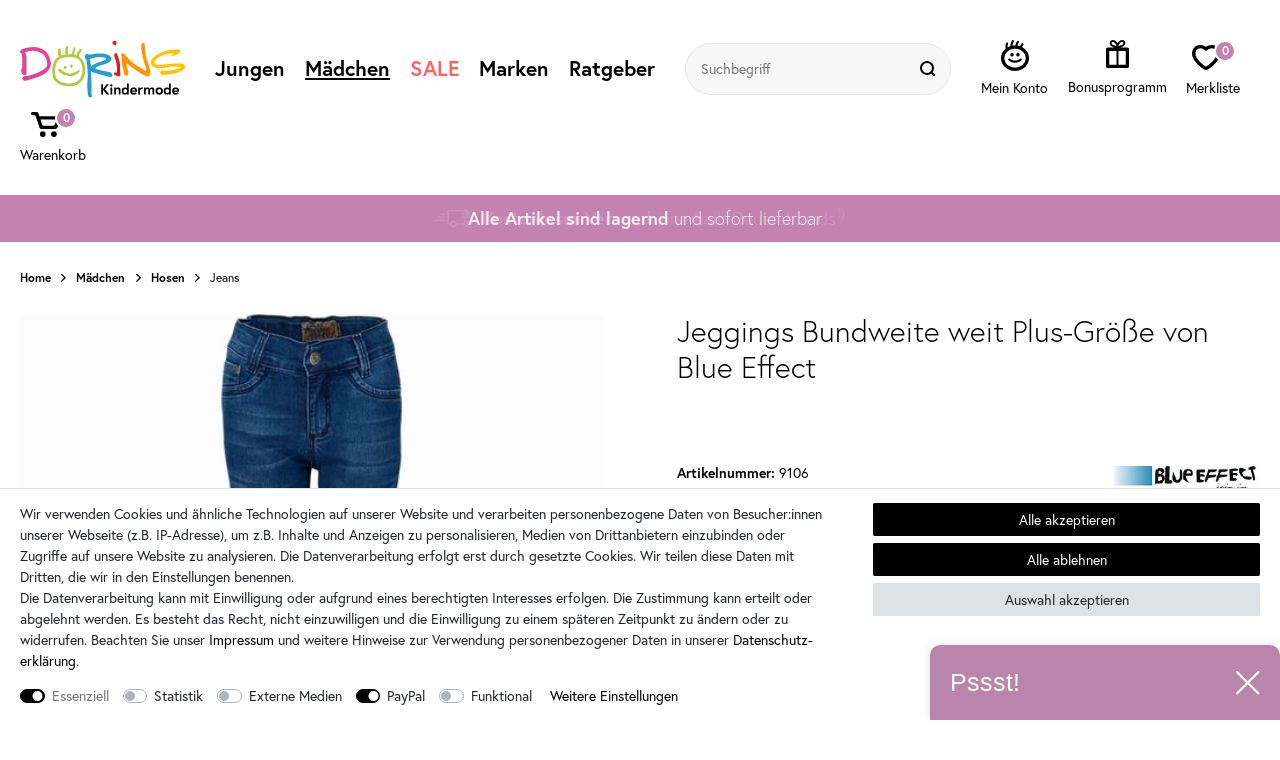

--- FILE ---
content_type: text/html; charset=UTF-8
request_url: https://www.dorins-kindermode.de/blue-effect-maedchen-jeggings-schwarz-bundweite-slim-extra-schmal_9106_65961
body_size: 179770
content:






    
    
    

    
    
    


    









    
<!DOCTYPE html>

<html lang="de" data-framework="vue" prefix="og: http://ogp.me/ns#">

<head>
                
                    

    <script type="text/javascript">
    (function() {
        var _availableConsents = {"necessary.amazonPay":[true,["amazon-pay-abtesting-apa-migration","amazon-pay-abtesting-new-widgets","amazon-pay-connectedAuth","apay-session-set","language","amazon_Login_state_cache","amazon_Login_accessToken","apayLoginState","amzLoginType","amzDummy"],false],"necessary.consent":[true,[],null],"necessary.consentActiveStatus":[true,["consentActiveStatus","_transaction_ids","cr-freeze"],null],"necessary.externalId":[true,["externalID"],null],"necessary.session":[true,[],null],"necessary.csrf":[true,["XSRF-TOKEN"],null],"necessary.shopbooster_cookie":[true,["plenty_cache"],null],"tracking.googleanalytics":[false,["\/^_gat_UA-\/","\/^_ga_\/","_ga","_gid","_gat","AMP_TOKEN","__utma","__utmt","__utmb","__utmc","__utmz","__utmv","__utmx","__utmxx","_gaexp","_opt_awcid","_opt_awmid","_opt_awgid","_opt_awkid","_opt_utmc"],false],"tracking.googleads":[false,["_gcl_au","IDE","1P_JAR","AID","ANID","CONSENT","DSID","DV","NID","APISID","HSID","SAPISID","SID","SIDCC","SSID","test_cookie"],false],"media.reCaptcha":[false,[],false],"paypal.paypal-cookies":[false,["X-PP-SILOVER","X-PP-L7","tsrc","paypalplus_session_v2"],true],"convenience.languageDetection":[null,[],null]};
        var _allowedCookies = ["plenty_cache","amazon-pay-abtesting-apa-migration","amazon-pay-abtesting-new-widgets","amazon-pay-connectedAuth","apay-session-set","language","amazon_Login_state_cache","amazon_Login_accessToken","apayLoginState","amzLoginType","amzDummy","consentActiveStatus","_transaction_ids","cr-freeze","externalID","XSRF-TOKEN","plenty-shop-cookie","PluginSetPreview","SID_PLENTY_ADMIN_2033","PreviewCookie"] || [];

        window.ConsentManager = (function() {
            var _consents = (function() {
                var _rawCookie = document.cookie.split(";").filter(function (cookie) {
                    return cookie.trim().indexOf("plenty-shop-cookie=") === 0;
                })[0];

                if (!!_rawCookie) {
                    try {
                        _rawCookie = decodeURIComponent(_rawCookie);
                    } catch (e) {
                        document.cookie = "plenty-shop-cookie= ; expires = Thu, 01 Jan 1970 00:00:00 GMT"
                        return null;
                    }

                    try {
                        return JSON.parse(
                            _rawCookie.trim().substr("plenty-shop-cookie=".length)
                        );
                    } catch (e) {
                        return null;
                    }
                }
                return null;
            })();

            Object.keys(_consents || {}).forEach(function(group) {
                if(typeof _consents[group] === 'object' && _consents[group] !== null)
                {
                    Object.keys(_consents[group] || {}).forEach(function(key) {
                        var groupKey = group + "." + key;
                        if(_consents[group][key] && _availableConsents[groupKey] && _availableConsents[groupKey][1].length) {
                            Array.prototype.push.apply(_allowedCookies, _availableConsents[groupKey][1]);
                        }
                    });
                }
            });

            if(!_consents) {
                Object.keys(_availableConsents || {})
                    .forEach(function(groupKey) {
                        if(_availableConsents[groupKey] && ( _availableConsents[groupKey][0] || _availableConsents[groupKey][2] )) {
                            Array.prototype.push.apply(_allowedCookies, _availableConsents[groupKey][1]);
                        }
                    });
            }

            var _setResponse = function(key, response) {
                _consents = _consents || {};
                if(typeof key === "object" && typeof response === "undefined") {
                    _consents = key;
                    document.dispatchEvent(new CustomEvent("consent-change", {
                        detail: {key: null, value: null, data: key}
                    }));
                    _enableScriptsOnConsent();
                } else {
                    var groupKey = key.split(".")[0];
                    var consentKey = key.split(".")[1];
                    _consents[groupKey] = _consents[groupKey] || {};
                    if(consentKey === "*") {
                        Object.keys(_availableConsents).forEach(function(aKey) {
                            if(aKey.split(".")[0] === groupKey) {
                                _consents[groupKey][aKey.split(".")[1]] = response;
                            }
                        });
                    } else {
                        _consents[groupKey][consentKey] = response;
                    }
                    document.dispatchEvent(new CustomEvent("consent-change", {
                        detail: {key: key, value: response, data: _consents}
                    }));
                    _enableScriptsOnConsent();
                }
                if(!_consents.hasOwnProperty('_id')) {
                    _consents['_id'] = "4517723e87f5e70ca0d64a1faf5b45fe1ac0c45d";
                }

                Object.keys(_availableConsents).forEach(function(key) {
                    if((_availableConsents[key][1] || []).length > 0) {
                        if(_isConsented(key)) {
                            _availableConsents[key][1].forEach(function(cookie) {
                                if(_allowedCookies.indexOf(cookie) < 0) _allowedCookies.push(cookie);
                            });
                        } else {
                            _allowedCookies = _allowedCookies.filter(function(cookie) {
                                return _availableConsents[key][1].indexOf(cookie) < 0;
                            });
                        }
                    }
                });

                document.cookie = "plenty-shop-cookie=" + JSON.stringify(_consents) + "; path=/; expires=" + _expireDate() + "; secure";
            };
            var _hasResponse = function() {
                return _consents !== null;
            };

            var _expireDate = function() {
                var expireSeconds = 0;
                                    expireSeconds = 8640000;
                                const date = new Date();
                date.setSeconds(date.getSeconds() + expireSeconds);
                const offset = date.getTimezoneOffset() / 60;
                date.setHours(date.getHours() - offset)
                return date.toUTCString();
            }
            var _isConsented = function(key) {
                var groupKey = key.split(".")[0];
                var consentKey = key.split(".")[1];

                if (consentKey === "*") {
                    return Object.keys(_availableConsents).some(function (aKey) {
                        var aGroupKey = aKey.split(".")[0];
                        return aGroupKey === groupKey && _isConsented(aKey);
                    });
                } else {
                    if(!_hasResponse()) {
                        return _availableConsents[key][0] || _availableConsents[key][2];
                    }

                    if(_consents.hasOwnProperty(groupKey) && _consents[groupKey].hasOwnProperty(consentKey))
                    {
                        return !!_consents[groupKey][consentKey];
                    }
                    else {
                        if(!!_availableConsents[key])
                        {
                            return _availableConsents[key][0];
                        }

                        console.warn("Cookie has been blocked due to not being registered: " + key);
                        return false;
                    }
                }
            };
            var _getConsents = function() {
                var _result = {};
                Object.keys(_availableConsents).forEach(function(key) {
                    var groupKey = key.split(".")[0];
                    var consentKey = key.split(".")[1];
                    _result[groupKey] = _result[groupKey] || {};
                    if(consentKey !== "*") {
                        _result[groupKey][consentKey] = _isConsented(key);
                    }
                });
                return _result;
            };
            var _isNecessary = function(key) {
                return _availableConsents.hasOwnProperty(key) && _availableConsents[key][0];
            };
            var _enableScriptsOnConsent = function() {
                var elementsToEnable = document.querySelectorAll("script[data-cookie-consent]");
                Array.prototype.slice.call(elementsToEnable).forEach(function(el) {
                    if(el.dataset && el.dataset.cookieConsent && el.type !== "application/javascript") {
                        var newScript = document.createElement("script");
                        if(el.src) {
                            newScript.src = el.src;
                        } else {
                            newScript.textContent = el.textContent;
                        }
                        el.parentNode.replaceChild(newScript, el);
                    }
                });
            };
            window.addEventListener("load", _enableScriptsOnConsent);
            
            return {
                setResponse: _setResponse,
                hasResponse: _hasResponse,
                isConsented: _isConsented,
                getConsents: _getConsents,
                isNecessary: _isNecessary
            };
        })();
    })();
</script>


    
<meta charset="utf-8">
<meta http-equiv="X-UA-Compatible" content="IE=edge">
<meta name="viewport" content="width=device-width, initial-scale=1, maximum-scale=1">
<meta name="format-detection" content="telephone=no"/>

<link rel="icon" type="image/x-icon" href="https://cdn03.plentymarkets.com/0g0quyrt02bw/frontend/Ceres_Shop/favicon.png">



            <link rel="canonical" href="https://www.dorins-kindermode.de/blue-effect-maedchen-jeggings-bundweite-weit-plus-groesse_9106_65961">
    
    
                    

<link rel="preload" href="https://cdn03.plentymarkets.com/0g0quyrt02bw/plugin/11/ceres/css/ceres-icons.css" as="style" onload="this.onload=null;this.rel='stylesheet';">
<noscript><link rel="stylesheet" href="https://cdn03.plentymarkets.com/0g0quyrt02bw/plugin/11/ceres/css/ceres-icons.css"></noscript>



<style>
    @import url("https://use.typekit.net/psi6xdj.css");

    @font-face {
        font-family: "europa";
        src: url("https://use.typekit.net/af/ebcd51/00000000000000007735a081/30/l?primer=7cdcb44be4a7db8877ffa5c0007b8dd865b3bbc383831fe2ea177f62257a9191&fvd=n7&v=3") format("woff2"),url("https://use.typekit.net/af/ebcd51/00000000000000007735a081/30/d?primer=7cdcb44be4a7db8877ffa5c0007b8dd865b3bbc383831fe2ea177f62257a9191&fvd=n7&v=3") format("woff"),url("https://use.typekit.net/af/ebcd51/00000000000000007735a081/30/a?primer=7cdcb44be4a7db8877ffa5c0007b8dd865b3bbc383831fe2ea177f62257a9191&fvd=n7&v=3") format("opentype");
        font-display: swap;
        font-style: normal;
        font-weight: 700;
    }

    @font-face {
        font-family: "europa";
        src: url("https://use.typekit.net/af/821a05/00000000000000007735a082/30/l?primer=7cdcb44be4a7db8877ffa5c0007b8dd865b3bbc383831fe2ea177f62257a9191&fvd=n3&v=3") format("woff2"),url("https://use.typekit.net/af/821a05/00000000000000007735a082/30/d?primer=7cdcb44be4a7db8877ffa5c0007b8dd865b3bbc383831fe2ea177f62257a9191&fvd=n3&v=3") format("woff"),url("https://use.typekit.net/af/821a05/00000000000000007735a082/30/a?primer=7cdcb44be4a7db8877ffa5c0007b8dd865b3bbc383831fe2ea177f62257a9191&fvd=n3&v=3") format("opentype");
        font-display: swap;
        font-style: normal;
        font-weight: 300;
    }

    @font-face {
        font-family: "europa";
        src: url("https://use.typekit.net/af/1db03a/00000000000000007735a08e/30/l?primer=7cdcb44be4a7db8877ffa5c0007b8dd865b3bbc383831fe2ea177f62257a9191&fvd=n4&v=3") format("woff2"),url("https://use.typekit.net/af/1db03a/00000000000000007735a08e/30/d?primer=7cdcb44be4a7db8877ffa5c0007b8dd865b3bbc383831fe2ea177f62257a9191&fvd=n4&v=3") format("woff"),url("https://use.typekit.net/af/1db03a/00000000000000007735a08e/30/a?primer=7cdcb44be4a7db8877ffa5c0007b8dd865b3bbc383831fe2ea177f62257a9191&fvd=n4&v=3") format("opentype");
        font-display: swap;
        font-style: normal;
        font-weight: 400;
    }

    @font-face {
        font-family: "bely-display";
        src: url("https://use.typekit.net/af/dd002d/00000000000000007735b06a/30/l?primer=7cdcb44be4a7db8877ffa5c0007b8dd865b3bbc383831fe2ea177f62257a9191&fvd=n4&v=3") format("woff2"),url("https://use.typekit.net/af/dd002d/00000000000000007735b06a/30/d?primer=7cdcb44be4a7db8877ffa5c0007b8dd865b3bbc383831fe2ea177f62257a9191&fvd=n4&v=3") format("woff"),url("https://use.typekit.net/af/dd002d/00000000000000007735b06a/30/a?primer=7cdcb44be4a7db8877ffa5c0007b8dd865b3bbc383831fe2ea177f62257a9191&fvd=n4&v=3") format("opentype");
        font-display: swap;
        font-style: normal;
        font-weight: 400;
    }

</style>


    <link rel="stylesheet" href="https://cdn03.plentymarkets.com/0g0quyrt02bw/plugin/11/ceres/css/ceres-base.css?v=32c47075271bbb78295fb19894f4a511f6a0a177" media="none" onload="if(media!='all')media='all'">


<noscript>
    <link rel="stylesheet" href="https://cdn03.plentymarkets.com/0g0quyrt02bw/plugin/11/dorinskindermodepdt/css/main.min.css?v=32c47075271bbb78295fb19894f4a511f6a0a177" media="all">
    <link rel="stylesheet" href="https://cdn03.plentymarkets.com/0g0quyrt02bw/plugin/11/ceres/css/ceres-base.css?v=32c47075271bbb78295fb19894f4a511f6a0a177" media="all">
    <link rel="stylesheet" href="https://cdn03.plentymarkets.com/0g0quyrt02bw/plugin/11/dorinskindermodepdt/css/noscript.min.css?v=32c47075271bbb78295fb19894f4a511f6a0a177" media="all">
</noscript>

<!-- Extend the existing style with a template -->
            








                            


<script>

    
    function setCookie(name,value,days) {
        var expires = "";
        if (days) {
            var date = new Date();
            date.setTime(date.getTime() + (days*24*60*60*1000));
            expires = "; expires=" + date.toUTCString();
        }
        document.cookie = name + "=" + (value || "")  + expires + "; path=/";
    }
    function getCookie(name) {
        var nameEQ = name + "=";
        var ca = document.cookie.split(';');
        for (var i = 0; i < ca.length; i++) {
            var c = ca[i];
            while (c.charAt(0) == ' ') c = c.substring(1, c.length);
            if (c.indexOf(nameEQ) == 0) return c.substring(nameEQ.length, c.length);
        }
        return null;
    }

    if (getCookie("externalID") == null) {
        setCookie("externalID",  '6955f4bab5ad4' + Math.random(), 100);
    }

    let consentActiveStatus = [{"googleanalytics":"true","googleads":"true","facebookpixel":"false","bingads":"false","pinterest":"false","adcell":"false","econda":"false","channelpilot":"false","sendinblue":"false","hotjar":"false","moebelde":"false","intelligentreach":"false","clarity":"false","awin":"false","belboon":"false"}];
    setCookie("consentActiveStatus",JSON.stringify(consentActiveStatus),100);

    function normalizeString(a) {
        return a.replace(/[^\w\s]/gi, '');
    }

    function convertAttributesToText(attributes){
        var variantText = '';

        if(attributes.length){
            for(let i = 0; i < attributes.length ; i++){
                variantText+= attributes[i]["value"]["names"]["name"];
                if(i !== (attributes.length-1)){
                    variantText+= ", ";
                }
            }
        }
        return variantText;
    }

    function sendProductListClick(position, products) {
        var payload = {

            'ecommerce': {
                'currencyCode': '',
                'click': {
                    'actionField': {'list': ''},
                    'products': new Array(products[position])
                }
            },
            'ga4Event': 'select_item',
            'nonInteractionHit': false,
            'event': 'ecommerceEvent',
            'eventCategory': 'E-Commerce',
            'eventAction': 'Produktklick',
            'eventLabel': '',
            'eventValue': undefined
        };
        dataLayer.push(payload);    }

    function capiCall(payload){
            }

    window.dataLayer = window.dataLayer || [];

    
    document.addEventListener("consent-change", function (e){

        
        var consentIntervall = setInterval(function(){

            
            var payload = {
                'event': 'consentChanged'
            };
            dataLayer.push(payload);
            clearInterval(consentIntervall);
        }, 200);

    });
</script>


            



    <style>
                    body .hidden,body .hide{display:none}.font-normal{font-weight:400}.font-bold,.font-weight-bold{font-weight:700}.img-fluid{max-width:100%}.mrga{margin:0!important}b,strong{font-weight:700}.icon-amazon{background-position:0 -95px}.icon-amazon,.icon-dhl{height:50px;width:100px}.icon-dhl{background-position:-103px -95px}.icon-haendlerbund{background-position:-153px 0;height:76px;width:150px}.icon-mail{background-position:-153px -79px;height:12px;width:12px}.icon-paypal{background-position:0 -148px;height:50px;width:100px}.icon-phone{background-position:-168px -79px;height:12px;width:12px}.icon-rechnung{background-position:-103px -148px;height:50px;width:100px}.icon-sichereinkaufen{background-position:0 0;height:92px;width:150px}.icon-vorkasse{background-position:0 -201px;height:50px;width:100px}.icon-1{background-position:-324px -42px;height:31px;width:44px}.icon-10{background-position:-270px -267px;height:32px;width:44px}.icon-11{background-position:-270px -219px;height:35px;width:44px}.icon-12{background-position:-270px -156px;height:38px;width:44px}.icon-13{background-position:-324px 0;height:32px;width:44px}.icon-14{background-position:0 -267px;height:35px;width:44px}.icon-15{background-position:-324px -83px;height:31px;width:44px}.icon-16{background-position:-54px -267px;height:35px;width:44px}.icon-17{background-position:-324px -124px;height:31px;width:44px}.icon-18{background-position:-108px -267px;height:35px;width:44px}.icon-19{background-position:0 -57px;height:44px;width:44px}.icon-2{background-position:-162px -267px;height:34px;width:44px}.icon-20{background-position:-54px -57px}.icon-20,.icon-21{height:44px;width:44px}.icon-21{background-position:-108px -57px}.icon-22{background-position:-216px -267px;height:34px;width:44px}.icon-23{background-position:-324px -165px}.icon-23,.icon-24{height:29px;width:44px}.icon-24{background-position:-324px -204px}.icon-25{background-position:-54px -312px;height:28px;width:44px}.icon-26{background-position:-324px -243px}.icon-26,.icon-27{height:29px;width:44px}.icon-27{background-position:0 -312px}.icon-28{background-position:-162px 0}.icon-28,.icon-29{height:44px;width:44px}.icon-29{background-position:-162px -54px}.icon-3{background-position:-108px -312px;height:26px;width:44px}.icon-30{background-position:0 -111px}.icon-30,.icon-31{height:44px;width:44px}.icon-31{background-position:-54px -111px}.icon-32{background-position:-108px -111px}.icon-32,.icon-33{height:44px;width:44px}.icon-33{background-position:-162px -111px}.icon-34{background-position:-216px 0}.icon-34,.icon-35{height:44px;width:44px}.icon-35{background-position:-216px -54px}.icon-36{background-position:-216px -108px}.icon-36,.icon-37{height:44px;width:44px}.icon-37{background-position:0 -165px}.icon-38{background-position:0 -219px;height:38px;width:44px}.icon-39{background-position:-54px -165px;height:44px;width:44px}.icon-4{background-position:-162px -219px;height:37px;width:44px}.icon-40{background-position:-216px -165px;height:43px;width:44px}.icon-41{background-position:-54px 0;height:46px;width:44px}.icon-42{background-position:-108px -165px;height:44px;width:44px}.icon-43{background-position:-270px 0;height:43px;width:44px}.icon-44{background-position:-108px 0;height:46px;width:44px}.icon-45{background-position:-54px -219px}.icon-45,.icon-46{height:38px;width:44px}.icon-46{background-position:-108px -219px}.icon-5{background-position:-216px -219px;height:37px;width:44px}.icon-6{background-position:-270px -106px;height:40px;width:44px}.icon-7{background-position:-162px -165px;height:44px;width:44px}.icon-8{background-position:-270px -53px;height:43px;width:44px}.icon-9{background-position:0 0;height:47px;width:44px}.mob-nav{overflow-x:auto;position:relative;z-index:2}.mob-nav ul{-webkit-box-pack:justify;-ms-flex-pack:justify;display:-webkit-box;display:-ms-flexbox;display:flex;justify-content:space-between;margin-bottom:0;padding-bottom:20px;padding-left:5px;padding-right:5px}.mob-nav li{-webkit-box-flex:2;-ms-flex-positive:2;flex-grow:2;margin-left:5px;margin-right:5px}.mob-nav li.active{-webkit-box-ordinal-group:0!important;-ms-flex-order:-1!important;order:-1!important}.mob-nav li.active a{background-color:#000;color:#fff}.mob-nav li.shrink{-webkit-box-flex:0;-ms-flex-positive:0;flex-grow:0}.mob-nav a{-webkit-box-align:center;-ms-flex-align:center;-webkit-box-flex:2;-ms-flex-positive:2;-webkit-box-pack:center;-ms-flex-pack:center;align-items:center;border:1px solid #000;border-radius:15px;display:-webkit-box;display:-ms-flexbox;display:flex;flex-grow:2;font-size:12px;font-weight:700;height:30px;justify-content:center;padding:0 15px;white-space:nowrap}.mob-nav a.back{padding:0;width:30px}.mob-nav a.back:before{background:50% no-repeat transparent url("data:image/svg+xml;charset=utf-8,%3Csvg xmlns='http://www.w3.org/2000/svg' width='5.625' height='9'%3E%3Cpath d='m2.25 4.5 3.375 3.375L4.5 9 1.125 5.625 0 4.5l1.125-1.125L4.5 0l1.125 1.125Z'/%3E%3C/svg%3E");background-size:100%;content:"";display:inline-block;height:9px;width:6px}img:-moz-loading{visibility:hidden}#mw header{background:none;-webkit-box-shadow:none;box-shadow:none;display:block}header .fxc{-webkit-box-align:center;-ms-flex-align:center;align-items:center;display:-webkit-box;display:-ms-flexbox;display:flex;-ms-flex-wrap:wrap;flex-wrap:wrap;padding-bottom:20px;padding-top:20px}header .log-reg{-webkit-box-orient:vertical;-webkit-box-direction:normal;display:-webkit-inline-box;display:-ms-inline-flexbox;display:inline-flex;-ms-flex-direction:column;flex-direction:column}.no-touch header .log-reg:hover svg{fill:#c482b0;-webkit-transition:.25s;transition:.25s}header .log-reg.active svg{fill:#c482b0}header .log-reg.active>a:after{content:"";display:none}header .log-reg>a{display:-webkit-inline-box;display:-ms-inline-flexbox;display:inline-flex;margin-top:-2px}header .log-reg>a svg{display:-webkit-box;display:-ms-flexbox;display:flex}header .log-reg .txt{display:none}header .logo{display:-webkit-inline-box;display:-ms-inline-flexbox;display:inline-flex;margin-left:auto;margin-right:auto;padding-left:15px}header .logo svg{display:-webkit-box;display:-ms-flexbox;display:flex}header .wlb-out:hover{color:#c482b0;cursor:pointer;-webkit-transition:.25s;transition:.25s}.no-touch header .wlb-out:hover svg{fill:#c482b0;-webkit-transition:.25s;transition:.25s}header .wlb{-webkit-box-orient:vertical;-webkit-box-direction:normal;display:-webkit-inline-box;display:-ms-inline-flexbox;display:inline-flex;-ms-flex-direction:column;flex-direction:column;padding-right:14px;padding-top:10px;position:relative}header .wlb span,header .wlb svg{display:-webkit-box;display:-ms-flexbox;display:flex}header .wlb.b,header .wlb.bp{margin-left:10px}header .wlb.bp{-webkit-box-orient:horizontal;-webkit-box-direction:normal;display:-webkit-box;display:-ms-flexbox;display:flex;-ms-flex-direction:row;flex-direction:row;margin-right:10px;padding:0}.no-touch header .wlb.bp:hover svg{fill:#c482b0;-webkit-transition:.25s;transition:.25s}header .wlb.bp span:last-child{border-radius:10px;margin-left:-5px;margin-top:-6px;min-width:20px;padding-left:5px;padding-right:5px;position:relative;width:inherit}header .wlb span:last-child{-webkit-box-align:center;-ms-flex-align:center;-webkit-box-pack:center;-ms-flex-pack:center;align-items:center;background-color:#c482b0;border:2px solid #fff;border-radius:50%;color:#fff;display:-webkit-box;display:-ms-flexbox;display:flex;font-size:12px;font-weight:700;height:20px;justify-content:center;position:absolute;right:0;top:0;width:20px}body:not(.down) header .dropdown-container{top:calc(100% - 10px)}body:not(.down) header .nav-top>li>a{font-size:18px}body:not(.down) header .log-reg{padding-bottom:3px}body:not(.down) header .log-reg .txt{display:none}body:not(.down) header .log-reg a:after,body:not(.down) header .wlb-out:after{content:"";display:none}body:not(.down) header .borderx{border-radius:21px;height:42px}body:not(.down) header .logo svg{height:40px;width:116px}@-webkit-keyframes slidedown{0%{top:-100px}to{top:0}}@keyframes slidedown{0%{top:-100px}to{top:0}}.search-cyt,item-search{-ms-flex-preferred-size:100%;flex-basis:100%;margin-bottom:auto;padding-top:15px;position:relative;width:100%}.search-cyt .borderx{background-color:#f7f7f7;border:1px solid #e5e5e5;border-radius:21px;height:42px;overflow:hidden}.search-cyt .borderx,.search-cyt .search-box{-webkit-box-align:center;-ms-flex-align:center;align-items:center;display:-webkit-box;display:-ms-flexbox;display:flex}.search-cyt .search-box{-webkit-box-flex:2;-ms-flex-positive:2;flex-grow:2}.search-cyt .search-input{-webkit-box-flex:2;-ms-flex-positive:2;background:none;flex-grow:2;font-size:14px;padding-left:15px}.search-cyt .search-input,.search-cyt .search-submit{-webkit-appearance:none;-moz-appearance:none;appearance:none;border:0;height:40px}.search-cyt .search-submit{-webkit-box-align:center;-ms-flex-align:center;-webkit-box-pack:center;-ms-flex-pack:center;align-items:center;background-color:#f7f7f7;display:-webkit-box;display:-ms-flexbox;display:flex;justify-content:center;padding:0;width:40px}.search-cyt .search-submit svg{display:-webkit-box;display:-ms-flexbox;display:flex;height:15px;margin-right:5px;width:15px}.nav-top{display:none}.nav-top>li{-webkit-box-align:center;-ms-flex-align:center;-ms-flex-item-align:stretch;-ms-grid-row-align:stretch;-webkit-box-flex:2;-ms-flex-positive:2;align-items:center;align-self:stretch;display:-webkit-box;display:-ms-flexbox;display:flex;flex-grow:2;margin-right:-1px}.nav-top>li:hover>a{color:#c482b0}.nav-top>li.active>a{text-decoration:underline}.nav-top>li.cat-334>a{color:#ff6060}.nav-top>li.cat-334>a:hover{color:#c482b0}.nav-top>li>a{-webkit-box-align:center;-ms-flex-align:center;-ms-flex-item-align:stretch;-ms-grid-row-align:stretch;-ms-flex-preferred-size:100%;-webkit-box-pack:center;-ms-flex-pack:center;align-items:center;align-self:stretch;border:1px solid #e5e5e5;border-top:0 solid #e5e5e5;display:-webkit-box;display:-ms-flexbox;display:flex;flex-basis:100%;font-weight:700;justify-content:center;padding:10px}.dropdown-container{display:none}:not(body.touch) .dropdown-container{background-color:#fff;border:1px solid #e5e5e5;border-radius:10px;height:0;left:20px;margin-top:-1px;opacity:0;position:absolute;right:20px;top:calc(100% - 20px);-webkit-transition:.3s;transition:.3s;visibility:hidden;z-index:10}:not(body.touch) .dropdown-container span:hover{color:#c482b0;cursor:pointer}:not(body.touch) .dropdown-container>li>ul{grid-gap:10px;grid-row-gap:20px;display:-ms-grid;display:grid;-ms-flex-wrap:wrap;flex-wrap:wrap;grid-template-columns:repeat(auto-fill,minmax(120px,auto));margin:-10px;padding:40px 30px}:not(body.touch) .dropdown-container>li>ul>li{line-height:1.2}:not(body.touch) .dropdown-container>li>ul>li>ul>li>span span{display:block;padding-bottom:5px;padding-top:5px}:not(body.touch) .dropdown-container>li>ul>li>span{display:block;font-size:16px;font-weight:700;padding-bottom:5px}.cat-504 .dropdown-container>li>ul{-webkit-box-align:center;-ms-flex-align:center;-webkit-box-pack:center;-ms-flex-pack:center;grid-row-gap:10px;align-items:center;display:-webkit-box!important;display:-ms-flexbox!important;display:flex!important;-ms-flex-wrap:wrap!important;flex-wrap:wrap!important;justify-content:center;padding-left:0;padding-right:0}.cat-504 .dropdown-container>li>ul>li span{padding-bottom:0}.cat-504 .dropdown-container>li>ul>li span>span{background-color:#c482b0;border:1px solid #c482b0;border-radius:5px;color:#fff;display:block;font-size:18px;font-weight:lighter;padding:10px 15px;text-align:center}.cat-504 .dropdown-container>li>ul>li span>span:hover{background-color:#000;border:1px solid #000;color:#fff}.cat-504 .dropdown-container>li>ul>li>ul{display:none}.hamburger{-ms-flex-item-align:center;-ms-grid-row-align:center;align-self:center;margin-right:18px}.c-hamburger,.hamburger{display:-webkit-box;display:-ms-flexbox;display:flex;width:22px}.c-hamburger{-webkit-appearance:none;-moz-appearance:none;appearance:none;-webkit-box-shadow:none;box-shadow:none;cursor:pointer;font-size:0;height:22px;margin:0;overflow:hidden;padding:0;position:relative;text-indent:-9999px;-webkit-transition:background .3s;transition:background .3s}.c-hamburger:focus{outline:none}.c-hamburger span{background:#000;right:0;top:9.5px}.c-hamburger span,.c-hamburger span:after,.c-hamburger span:before{border-radius:1.5px;display:block;height:3px;left:0;position:absolute}.c-hamburger span:after,.c-hamburger span:before{background-color:#000;content:"";width:100%}.c-hamburger span:before{right:0;top:-8px;width:22px}.c-hamburger span:after{bottom:-8px;width:22px}.c-hamburger--htx span{-webkit-transition:background 0s .3s;transition:background 0s .3s}.c-hamburger--htx span:after,.c-hamburger--htx span:before{-webkit-transition-delay:.3s,0s;transition-delay:.3s,0s;-webkit-transition-duration:.3s,.3s;transition-duration:.3s,.3s}.c-hamburger--htx span:before{-webkit-transition-property:top,width,-webkit-transform;transition-property:top,width,-webkit-transform;transition-property:top,transform,width;transition-property:top,transform,width,-webkit-transform}.c-hamburger--htx span:after{-webkit-transition-property:bottom,width,-webkit-transform;transition-property:bottom,width,-webkit-transform;transition-property:bottom,transform,width;transition-property:bottom,transform,width,-webkit-transform}.c-hamburger--htx.is-active span{background:none}.c-hamburger--htx.is-active span:before{top:0;-webkit-transform:rotate(45deg);transform:rotate(45deg);width:100%}.c-hamburger--htx.is-active span:after{bottom:0;-webkit-transform:rotate(-45deg);transform:rotate(-45deg);width:100%}.c-hamburger--htx.is-active span:after,.c-hamburger--htx.is-active span:before{-webkit-transition-delay:0s,.3s;transition-delay:0s,.3s}.headl,.widget-item-list-caption p{font-size:21px;font-weight:lighter;line-height:1;padding-bottom:30px;padding-top:40px;text-align:center}.page-singleitem .headl,.page-singleitem .widget-item-list-caption p{padding-bottom:30px;padding-top:30px}.tsn{-webkit-transition:all .3s;transition:all .3s}.widget-primary .bg-appearance{-webkit-box-align:center;-ms-flex-align:center;-webkit-box-pack:center;-ms-flex-pack:center;align-items:center;background:none!important;color:#000!important;display:-webkit-box;display:-ms-flexbox;display:flex;justify-content:center;margin-bottom:0!important;padding:0;text-align:center}.widget-primary .bg-appearance a{display:none}.widget-item-list .widget-caption>div{-webkit-box-flex:1;-ms-flex:1;flex:1}.widget-item-list-caption h1,.widget-item-list-caption h2,.widget-item-list-caption h3,.widget-item-list-caption p{margin:0}.slogan{font-weight:lighter;text-align:center}.slogan.d{display:none}.ticker{font-size:14px;height:auto;line-height:1.2;margin-bottom:0;overflow:hidden;padding-bottom:7px;padding-top:7px;text-align:center}.ticker .slick-list{overflow:visible}.ticker .fx-container{padding-left:30px;padding-right:30px}.ticker li{display:none}.ticker li:first-child{display:block}.ticker li>div{-webkit-box-align:center;-ms-flex-align:center;-webkit-box-pack:center;-ms-flex-pack:center;align-items:center;display:-webkit-box;display:-ms-flexbox;display:flex;justify-content:center}.ticker a{text-decoration:underline}.ticker a:hover{text-decoration:none}.ticker .img{display:block;height:27px;position:relative;width:58px}.ticker .img img{bottom:0;height:100%;left:0;-o-object-fit:contain;object-fit:contain;position:absolute;right:0;top:0;width:100%}.ticker .content{padding-left:10px;text-align:left}.autocomplete-suggestionsx{-webkit-overflow-scrolling:touch;background:#fff;-webkit-box-shadow:none;box-shadow:none;height:310px;left:10px;max-height:310px;overflow-y:scroll;position:absolute;right:10px;top:calc(100% - 1px);-webkit-transition:all .6s;transition:all .6s;z-index:10}.no-results .autocomplete-suggestionsx{height:0}.no-focus .autocomplete-suggestionsx{height:0;-webkit-transition:all .6s;transition:all .6s}.autocomplete-suggestionsx a{padding-left:0!important}.autocomplete-suggestionsx a:hover{background:none;opacity:.7}.autocomplete-suggestionsx .small{font-size:10px}.autocomplete-suggestionsx .cats,.autocomplete-suggestionsx .its,.autocomplete-suggestionsx .sgg{padding-left:15px;padding-right:15px}.autocomplete-suggestionsx .cats .mb-0,.autocomplete-suggestionsx .sgg .mb-0{margin-left:0}.autocomplete-suggestionsx .text-appearance{color:#c482b0}.autocomplete-suggestionsx .text-muted{margin-left:0!important;padding-left:0!important}.autocomplete-suggestionsx .hl{font-weight:700;margin-bottom:10px;margin-left:0;padding-left:0;padding-top:20px}.autocomplete-suggestionsx .count{height:30px;width:30px}.autocomplete-suggestionsx .count span{-webkit-box-pack:center;-ms-flex-pack:center;background-color:#c482b0;border-radius:50%;color:#fff;font-size:11px;font-weight:700;height:30px;justify-content:center;min-width:auto;padding:0;width:30px}.autocomplete-suggestionsx .autocomplete-suggestion,.autocomplete-suggestionsx .count span{-webkit-box-align:center;-ms-flex-align:center;align-items:center;display:-webkit-box;display:-ms-flexbox;display:flex}.autocomplete-suggestionsx .autocomplete-suggestion{border-bottom:1px solid #ededed;padding-bottom:10px;padding-top:10px;text-align:left}.autocomplete-suggestionsx .autocomplete-suggestion.autocomplete-selected,.autocomplete-suggestionsx .autocomplete-suggestion:hover{color:#c482b0;cursor:pointer}.autocomplete-suggestionsx .image{-webkit-box-align:center;-ms-flex-align:center;-webkit-box-pack:center;-ms-flex-pack:center;align-items:center;display:-webkit-box;display:-ms-flexbox;display:flex;height:50px;justify-content:center;margin:0!important;min-width:50px;width:50px}.autocomplete-suggestionsx .image img{height:100%;-o-object-fit:contain;object-fit:contain;width:100%}.autocomplete-suggestionsx p{-webkit-box-flex:2;-ms-flex-positive:2;flex-grow:2;font-size:14px;margin-left:20px;padding-right:20px}[v-cloak]{display:none}button{-webkit-appearance:none;-moz-appearance:none;appearance:none;border-radius:0;cursor:pointer}.widget .widget-inner{position:relative}.widget-item-list .widget-inner{padding-left:0;padding-right:0}.widget-link-list .widget-inner a,.widget-list .widget-inner a{color:#000;text-decoration:none}.widget-link-list .widget-inner a:hover,.widget-list .widget-inner a:hover{color:#c482b0}p{margin-bottom:1rem;margin-top:0}.input-unit label{text-transform:none}svg{vertical-align:inherit}img::-moz-selection{color:transparent}img::selection{color:transparent}*,:after,:before{-webkit-box-sizing:border-box;box-sizing:border-box}.basket-item-container a,.breadcrumb a{color:#000;text-decoration:none}.no-touch .basket-item-container a:hover,.no-touch .breadcrumb a:hover{color:#666}body,html{font-size:14px;margin:0;padding:0}body{background-color:#fff;color:#000;font-display:swap;font-family:Europa,sans-serif;font-weight:400;line-height:1.5;overflow-x:inherit}body .cookie-bar.out.fixed-bottom{z-index:1}body.open.no-touch .fxc,body.open.no-touch header{z-index:20}body.open.no-touch header{background-color:#fff!important;position:relative}body>#vue-app{background-color:#fff;overflow-x:inherit}body>#vue-app.open-right{overflow:visible}body a{color:#000;text-decoration:none}body a:hover{color:#c482b0}img{border-style:none;vertical-align:middle}ul{list-style:none;margin-top:0;padding-left:0}.wrapper-main #page-body{background-color:#fff;margin-top:0}.page-checkout .wrapper-main #page-body,.page-confirmation .wrapper-main #page-body,.page-my-account .wrapper-main #page-body,.page-singleitem .wrapper-main #page-body{background-color:#fff}.container-max{margin:0 auto;max-width:1580px}.popper{visibility:hidden}footer{display:none}body .dropdown-menu{min-width:auto;padding:0!important}body .dropdown-menu div{padding-left:0!important}body .dropdown-menu a{-webkit-box-align:center;-ms-flex-align:center;align-items:center;border:0;color:#000;display:-webkit-box;display:-ms-flexbox;display:flex;font-size:12px;text-decoration:none!important}body .dropdown-menu a .fa{font-size:14px;margin-right:5px}body .dropdown-menu a:hover{color:#c482b0}body .alert{font-size:14px;font-weight:700;-webkit-transition:.3s;transition:.3s}body .alert .close{padding:0}body .alert .close,body .alert .close span{-webkit-box-align:center;-ms-flex-align:center;-webkit-box-pack:center;-ms-flex-pack:center;align-items:center;display:-webkit-box;display:-ms-flexbox;display:flex;justify-content:center}body .alert .close span{height:40px;width:40px}.basket-item-container .item-name{display:block;line-height:1.4;padding-bottom:10px}.error{-webkit-animation:shake .82s cubic-bezier(.36,.07,.19,.97) both;animation:shake .82s cubic-bezier(.36,.07,.19,.97) both;-webkit-backface-visibility:hidden;backface-visibility:hidden;-webkit-perspective:1000px;perspective:1000px;-webkit-transform:translateZ(0);transform:translateZ(0)}@-webkit-keyframes shake{10%,90%{-webkit-transform:translate3d(-1px,0,0);transform:translate3d(-1px,0,0)}20%,80%{-webkit-transform:translate3d(2px,0,0);transform:translate3d(2px,0,0)}30%,50%,70%{-webkit-transform:translate3d(-4px,0,0);transform:translate3d(-4px,0,0)}40%,60%{-webkit-transform:translate3d(4px,0,0);transform:translate3d(4px,0,0)}}@keyframes shake{10%,90%{-webkit-transform:translate3d(-1px,0,0);transform:translate3d(-1px,0,0)}20%,80%{-webkit-transform:translate3d(2px,0,0);transform:translate3d(2px,0,0)}30%,50%,70%{-webkit-transform:translate3d(-4px,0,0);transform:translate3d(-4px,0,0)}40%,60%{-webkit-transform:translate3d(4px,0,0);transform:translate3d(4px,0,0)}}.MagicZoom,.mz-figure{z-index:inherit!important}.basket-item{display:-webkit-box;display:-ms-flexbox;display:flex;padding-top:15px}.basket-item img{max-width:100%}.basket-item .price-box{-webkit-box-align:end;-ms-flex-align:end;-webkit-box-orient:vertical;-webkit-box-direction:normal;align-items:flex-end;display:-webkit-box;display:-ms-flexbox;display:flex;-ms-flex-direction:column;flex-direction:column}.basket-item .item-remove-button{color:#f30;font-size:12px;padding-right:0;white-space:nowrap}.basket-item .item-base-price{font-size:12px}.basket-item .item-total-price{padding-top:10px}@-webkit-keyframes spin{0%{-webkit-transform:rotate(0deg);transform:rotate(0deg)}to{-webkit-transform:rotate(1turn);transform:rotate(1turn)}}@keyframes spin{0%{-webkit-transform:rotate(0deg);transform:rotate(0deg)}to{-webkit-transform:rotate(1turn);transform:rotate(1turn)}}#vue-app.open-right{z-index:1}#overlay.preview-overlay{background-color:#000;border:0;border-radius:0;border-top:1px solid #fff;bottom:0;-webkit-box-shadow:none;box-shadow:none;color:#fff;left:0;padding:30px 0 20px;position:relative;z-index:inherit}#overlay.preview-overlay .inner-wrapper{margin:0 auto}.nav-top a,.t,footer a{-webkit-transition:.15s;transition:.15s}.nav-top a:hover,.t:hover,footer a:hover{-webkit-transition:.25s;transition:.25s}.modal{display:none;font-size:16px}.modal label{color:#000;font-size:12px;font-weight:400;line-height:1.2!important;padding-left:10px}.modal-open{position:relative!important}.modal-dialog{margin-left:auto!important;margin-right:auto!important;margin-top:20px!important;max-width:90%;position:relative}.modal-title{color:#c482b0;font-size:18px!important}.modal-title span{color:#000}.modal-body input,.modal-body select,.modal-body textarea{padding-left:10px!important}.no-touch .modal-body input,.no-touch .modal-body select,.no-touch .modal-body textarea{font-size:16px!important}.modal-body>.widget{margin-bottom:0}.modal-body .input-unit{margin-bottom:10px;min-height:40px}.modal h1,.modal h2,.modal h3{color:#000;font-size:14px;font-weight:700}.modal .load:before{content:"Inhalt wird geladen";display:block;padding:20px;text-align:center}.modal .btn,.modal .form-control{border-radius:3px}.modal .form-control{-webkit-appearance:none;-moz-appearance:none;appearance:none;background:#fdfdfd;border-color:#ededed}.modal .form-check{-webkit-box-align:start;-ms-flex-align:start;align-items:flex-start;display:-webkit-box;display:-ms-flexbox;display:flex;font-size:12px;margin-top:0!important}.modal .form-check .label{font-weight:400}.modal .form-check.error label{color:#fff}.basket-preview-content .cmp-totals{font-size:14px}.basket-preview-content .cmp-totals div.h3{display:none}.basket-preview-content .totalSum>hr{display:block}.basket-preview-content>.totals>hr{display:none}.basket-preview-content>.totals dt{font-weight:400!important}.basket-preview-content>.totals dd{margin-bottom:0}.basket-list-item .meta-container-wrapper .text-danger{white-space:nowrap}.grecaptcha-badge{visibility:hidden}.widget-mini-cookie-bar{opacity:0;padding:1rem}body .basket-preview-footer>:nth-child(2n){margin-left:10px}body .basket-preview-footer .amzPayButton{margin-left:auto;margin-right:auto;text-align:center}body .basket-preview-footer .amzPayButton img{margin-left:auto;margin-right:auto}.basket-preview-footer .amzArticleCheckoutButton:empty{display:none}body .paypalSmartButtons{-webkit-box-flex:1;-ms-flex:1 0 100%;flex:1 0 100%;margin-top:15px;padding:0}body .paypalSmartButtons .paypal-buttons{margin:0}.fx-container>.container-max{padding-left:0;padding-right:0}body .container-max,body .fx-container,body .fxc{margin-left:auto;margin-right:auto;max-width:1580px;padding-left:10px;padding-right:10px}.container-max.full,.fx-container.full,.fxc.full{max-width:100%;width:100%}.container-max.big,.fx-container.big,.fxc.big{max-width:1920px}body .fx-row,body .outer-row,body .row{margin-left:-10px;margin-right:-10px}.fx-row{-webkit-box-flex:0;-webkit-box-orient:horizontal;-webkit-box-direction:normal;-webkit-box-sizing:border-box;box-sizing:border-box;display:-webkit-box;display:-ms-flexbox;display:flex;-ms-flex:0 1 auto;flex:0 1 auto;-ms-flex-direction:row;flex-direction:row;-ms-flex-wrap:wrap;flex-wrap:wrap}.col-xs-12{width:100%}.d-none{display:none}.col{-webkit-box-flex:1;-ms-flex-positive:1;flex-grow:1}body .col,body .col-12,body .col-sm,body .col-sm-1,body .col-sm-10,body .col-sm-11,body .col-sm-12,body .col-sm-2,body .col-sm-3,body .col-sm-4,body .col-sm-5,body .col-sm-6,body .col-sm-7,body .col-sm-8,body .col-sm-9,body .col-xs,body .col-xs-1,body .col-xs-10,body .col-xs-11,body .col-xs-12,body .col-xs-2,body .col-xs-3,body .col-xs-4,body .col-xs-5,body .col-xs-6,body .col-xs-7,body .col-xs-8,body .col-xs-9,body .container-max,body div[class^=col-]{padding-left:10px;padding-right:10px}.bcrumb,.page-search .bcrumb{display:none}.bcrumb .crumb{margin-bottom:0}.bcrumb .crumb,.bcrumb a{display:-webkit-box;display:-ms-flexbox;display:flex}.bcrumb a{-webkit-box-align:center;-ms-flex-align:center;align-items:center;font-weight:700}.bcrumb a:hover{opacity:.5}.bcrumb a:after{background:no-repeat 50% transparent url("data:image/svg+xml;charset=utf-8,%3Csvg xmlns='http://www.w3.org/2000/svg' width='5.379' height='8.919'%3E%3Cpath d='m.458.46 4 4-4 4' fill='none' stroke='%23000' stroke-miterlimit='10' stroke-width='1.3'/%3E%3C/svg%3E");content:"";height:8.919px;margin:0 10px;width:5.379px}.bcrumb li.active a{pointer-events:none}.bcrumb li:last-child a{font-weight:400}.bcrumb li:last-child a:after{display:none}category-item{-webkit-box-flex:2;-ms-flex-positive:2;background:none;display:-webkit-box;display:-ms-flexbox;display:flex;flex-grow:2}category-item>li{max-width:100%!important;width:100%!important}.cross-box,category-item{height:auto;margin:0}.cross-box a,category-item a{color:inherit;display:-webkit-box;display:-ms-flexbox;display:flex;padding-left:5px;padding-right:5px;padding-top:0}.touch .cross-box a,.touch category-item a{outline:0}.no-touch .cross-box a:hover img,.no-touch category-item a:hover img{opacity:.7!important}.cross-box .inner,category-item .inner{-webkit-box-orient:vertical;-webkit-box-direction:normal;background-color:#fff;display:-webkit-box;display:-ms-flexbox;display:flex;-ms-flex-direction:column;flex-direction:column}.cross-box .title,category-item .title{display:block;font-size:14px;font-weight:lighter;line-height:1.2;width:100%}.cross-box.slick-slider .title,category-item.slick-slider .title{-webkit-box-orient:vertical;-webkit-line-clamp:3;display:-webkit-box;height:54px;line-height:18px;overflow:hidden;text-overflow:ellipsis}.cross-box.slick-slider li,category-item.slick-slider li{margin-bottom:0}.cross-box .av,category-item .av{-webkit-box-orient:vertical;-webkit-box-direction:normal;display:-webkit-box;display:-ms-flexbox;display:flex;-ms-flex-direction:column;flex-direction:column;font-size:12px;padding-top:10px}.cross-box .av>span,category-item .av>span{-webkit-box-align:center;-ms-flex-align:center;align-items:center;display:-webkit-box;display:-ms-flexbox;display:flex;line-height:1;padding-top:10px}.cross-box .av>span svg,category-item .av>span svg{margin-right:7px}.cross-box .av .av1,.cross-box .av .av2,category-item .av .av1,category-item .av .av2{fill:#75b595;color:#75b595}.cross-box .av .av3,.cross-box .av .av4,category-item .av .av3,category-item .av .av4{fill:#ffba00;color:#ffba00}.cross-box .slick-arrow,category-item .slick-arrow{background-size:40px;bottom:30%;width:40px}.plist{margin-left:-5px;margin-right:-5px;padding-top:40px}.plist .cross-box li{-webkit-box-flex:2;-ms-flex-positive:2;flex-grow:2;margin-bottom:30px}.cross-box{display:-webkit-box;display:-ms-flexbox;display:flex;-ms-flex-wrap:wrap;flex-wrap:wrap}.cross-box ul{margin-bottom:0}.cross-box category-item,.cross-box li{margin-bottom:30px;max-width:50%;padding-top:30px;width:50%}.cross-box a,.cross-box category-item,.cross-box li{display:-webkit-box;display:-ms-flexbox;display:flex}.cross-box a{-webkit-box-orient:vertical;-webkit-box-direction:normal;-webkit-box-flex:2;-ms-flex-positive:2;-ms-flex-direction:column;flex-direction:column;flex-grow:2;width:100%}.no-touch .cross-box a:hover .img{border-color:#c482b0}.no-touch .cross-box a:hover .img img{opacity:.7;-webkit-transition:all .3s;transition:all .3s}.cross-box a.sale .prices{color:#ff6060}.cross-box a.sale .prices .rrp{color:#000}.cross-box img{-ms-flex-negative:0;color:#fff;flex-shrink:0;font-size:12px;height:100%;mix-blend-mode:darken;-o-object-fit:contain;object-fit:contain;-webkit-transform:scale(.5);transform:scale(.5);width:100%}.cross-box img.lazyloaded,.cross-box img[data-loaded=true]{-webkit-transform:scale(1);transform:scale(1);-webkit-transition:.65s;transition:.65s}.ie .cross-box img{height:auto;max-height:100%;max-width:100%;width:auto}.cross-box .content,.cross-box .inner{-webkit-box-orient:vertical;-webkit-box-direction:normal;-webkit-box-flex:2;-ms-flex-positive:2;display:-webkit-box;display:-ms-flexbox;display:flex;-ms-flex-direction:column;flex-direction:column;flex-grow:2}.cross-box .colors{display:-webkit-box;display:-ms-flexbox;display:flex;-ms-flex-wrap:wrap;flex-wrap:wrap;padding-top:15px}.cross-box .colors span{border-radius:7.5px;height:15px;margin-right:5px;width:15px}.cross-box .colors span:last-child{margin-right:0}.cross-box .colors span[style="background-color: rgb(255, 255, 255);"], .cross-box .colors span[style="background-color:#ffffff;"]{border:1px solid #000}.cross-box .img{-ms-flex-negative:2;flex-shrink:2;height:0;margin-bottom:15px;padding-bottom:100%;position:relative}.cross-box .img:after{background-color:rgba(0,0,0,.035);bottom:0;content:"";left:0;mix-blend-mode:darken;position:absolute;right:0;top:0}.cross-box .img .wish{bottom:10px;padding:7px;position:absolute;right:10px;z-index:1}.cross-box .img .wish svg{fill:none;stroke:#000;stroke-width:1px;height:15px;width:17px}.cross-box .img .wish.active{-webkit-animation-duration:.5s;animation-duration:.5s;-webkit-animation-name:heartbeat;animation-name:heartbeat}.cross-box .img .wish.active svg{fill:#ff6060;stroke:#ff6060}.cross-box .img,.cross-box noscript{-webkit-box-align:center;-ms-flex-align:center;-webkit-box-pack:center;-ms-flex-pack:center;align-items:center;bottom:0;display:-webkit-box;display:-ms-flexbox;display:flex;justify-content:center;left:0;position:relative;right:0;top:0}.cross-box .img img,.cross-box noscript img{bottom:0;height:100%;left:0;-o-object-fit:contain;object-fit:contain;position:absolute;right:0;top:0;width:100%}.cross-box .bubbles{-webkit-box-orient:vertical;-webkit-box-direction:normal;-ms-flex-direction:column;flex-direction:column;left:0;position:absolute;right:0;top:-30px}.cross-box .bubbles,.cross-box .bubbles span{display:-webkit-box;display:-ms-flexbox;display:flex}.cross-box .bubbles span{-webkit-box-align:center;-ms-flex-align:center;-ms-flex-item-align:start;-webkit-box-pack:center;-ms-flex-pack:center;align-items:center;align-self:flex-start;color:#fff;font-size:14px;font-weight:700;height:30px;justify-content:center;line-height:1;overflow:hidden;padding:0 10px;text-overflow:ellipsis;white-space:nowrap}.cross-box .bubbles span i{display:none}.cross-box .bubbles .bubble.sale{padding:0}.cross-box .bubbles .bubble.sale span{-ms-flex-item-align:start;align-self:flex-start;background-color:#ff6060}.cross-box .bubbles .bubble.sale span:first-child{-webkit-box-ordinal-group:2;-ms-flex-order:1;background-color:#fff;border:2px solid #ff6060;color:#ff6060;order:1;position:relative;z-index:1}.cross-box .bubbles .black,.cross-box .bubbles .bubble.sale+.badge{margin-top:1px}.cross-box .rate-btns{-webkit-box-align:center;-ms-flex-align:center;-webkit-box-pack:justify;-ms-flex-pack:justify;align-items:center;display:-webkit-box;display:-ms-flexbox;display:flex;-ms-flex-wrap:nowrap;flex-wrap:nowrap;justify-content:space-between;padding-bottom:15px}.cross-box .rate-btns.no{display:none}.cross-box .rating{display:block;margin-right:auto}.cross-box .rating+.btns{margin-bottom:15px}.cross-box .rate-text{-webkit-box-align:center;-ms-flex-align:center;align-items:center}.cross-box .rate-text,.cross-box .rate-text .rate{display:-webkit-box;display:-ms-flexbox;display:flex}.cross-box .rate-text .rate{-webkit-box-orient:vertical;-webkit-box-direction:normal;-ms-flex-direction:column;flex-direction:column;margin-right:10px}.cross-box .rate-text .rate,.cross-box .rate-text .rate-blank{height:10px;width:54px}.cross-box .rate-text .rate,.cross-box .rate-text .rate-blank,.cross-box .rate-text .rate-stars{height:10px}.cross-box .rate-text .rate-stars{margin-top:-10px;position:relative}.cross-box .rate-text .rate-blank{-webkit-filter:grayscale(1);filter:grayscale(1);opacity:.5}.cross-box .rate-text .rate-blank,.cross-box .rate-text .rate-stars{background:0 0 transparent no-repeat url("data:image/svg+xml;charset=utf-8,%3Csvg xmlns='http://www.w3.org/2000/svg' width='54' height='10'%3E%3Cg fill='%23ffc400'%3E%3Cpath d='M18.912 10.004a.442.442 0 0 1-.235-.078l-2.455-1.558a.5.5 0 0 0-.444 0l-2.455 1.558a.327.327 0 0 1-.459-.032.416.416 0 0 1-.051-.357l.655-2.929a.533.533 0 0 0-.137-.442L11.159 4.2a.376.376 0 0 1-.145-.4.352.352 0 0 1 .34-.232l2.86-.252a.5.5 0 0 0 .359-.273L15.685.27c.1-.242.253-.268.316-.268s.219.026.316.268l1.112 2.773a.5.5 0 0 0 .359.273l2.86.252a.352.352 0 0 1 .341.232.376.376 0 0 1-.145.4l-2.172 1.966a.533.533 0 0 0-.137.442l.655 2.929a.417.417 0 0 1-.051.357.276.276 0 0 1-.227.11ZM7.912 10.004a.442.442 0 0 1-.235-.078L5.222 8.368a.5.5 0 0 0-.444 0L2.323 9.926a.327.327 0 0 1-.459-.032.416.416 0 0 1-.051-.357l.655-2.929a.533.533 0 0 0-.137-.442L.159 4.2a.376.376 0 0 1-.145-.4.352.352 0 0 1 .34-.232l2.86-.252a.5.5 0 0 0 .359-.273L4.685.27c.1-.242.253-.268.316-.268s.219.026.316.268l1.112 2.773a.5.5 0 0 0 .359.273l2.86.252a.352.352 0 0 1 .341.232.376.376 0 0 1-.145.4L7.672 6.166a.533.533 0 0 0-.137.442l.655 2.929a.417.417 0 0 1-.051.357.276.276 0 0 1-.227.11ZM40.912 10.004a.442.442 0 0 1-.235-.078l-2.455-1.558a.5.5 0 0 0-.444 0l-2.455 1.558a.327.327 0 0 1-.459-.032.416.416 0 0 1-.051-.357l.655-2.929a.533.533 0 0 0-.137-.442L33.159 4.2a.376.376 0 0 1-.145-.4.352.352 0 0 1 .34-.232l2.86-.252a.5.5 0 0 0 .359-.273L37.685.27c.1-.242.253-.268.316-.268s.219.026.316.268l1.112 2.773a.5.5 0 0 0 .359.273l2.86.252a.352.352 0 0 1 .341.232.376.376 0 0 1-.145.4l-2.172 1.966a.533.533 0 0 0-.137.442l.655 2.929a.417.417 0 0 1-.051.357.276.276 0 0 1-.227.11ZM29.912 10.004a.442.442 0 0 1-.235-.078l-2.455-1.558a.5.5 0 0 0-.444 0l-2.455 1.558a.327.327 0 0 1-.459-.032.416.416 0 0 1-.051-.357l.655-2.929a.533.533 0 0 0-.137-.442L22.159 4.2a.376.376 0 0 1-.145-.4.352.352 0 0 1 .34-.232l2.86-.252a.5.5 0 0 0 .359-.273L26.685.27c.1-.242.253-.268.316-.268s.219.026.316.268l1.112 2.773a.5.5 0 0 0 .359.273l2.86.252a.352.352 0 0 1 .341.232.376.376 0 0 1-.145.4l-2.172 1.966a.533.533 0 0 0-.137.442l.655 2.929a.417.417 0 0 1-.051.357.276.276 0 0 1-.227.11ZM51.912 10.004a.442.442 0 0 1-.235-.078l-2.455-1.558a.5.5 0 0 0-.444 0l-2.455 1.558a.327.327 0 0 1-.459-.032.416.416 0 0 1-.051-.357l.655-2.929a.533.533 0 0 0-.137-.442L44.159 4.2a.376.376 0 0 1-.145-.4.352.352 0 0 1 .34-.232l2.86-.252a.5.5 0 0 0 .359-.273L48.685.27c.1-.242.253-.268.316-.268s.219.026.316.268l1.112 2.773a.5.5 0 0 0 .359.273l2.86.252a.352.352 0 0 1 .341.232.376.376 0 0 1-.145.4l-2.172 1.966a.533.533 0 0 0-.137.442l.655 2.929a.417.417 0 0 1-.051.357.276.276 0 0 1-.227.11Z'/%3E%3C/g%3E%3C/svg%3E");background-size:54px 10px}.cross-box .btns,.cross-box .rate-text .text{display:-webkit-box;display:-ms-flexbox;display:flex;font-size:12px}.cross-box .btns{-webkit-box-align:center;-ms-flex-align:center;-webkit-box-pack:center;-ms-flex-pack:center;align-items:center;border:1px solid #c482b0;color:#c482b0;justify-content:center;text-align:center;width:100%}.cross-box .prices{-webkit-box-align:baseline;-ms-flex-align:baseline;-webkit-box-flex:2;-ms-flex-positive:2;-webkit-font-feature-settings:"pnum";font-feature-settings:"pnum";align-items:baseline;color:#000;display:-webkit-box;display:-ms-flexbox;display:flex;flex-grow:2;font-size:14px;font-weight:700;line-height:1;padding-top:10px;position:relative}.cross-box .prices .rrp{-webkit-box-ordinal-group:2;-ms-flex-order:1;color:#000;font-size:12px;font-weight:400;margin-left:10px;order:1}.cross-box .prices .rrp sup{display:inline-block;font-size:10px;padding-left:3px}.cross-box .mta{margin-top:auto}.widget-item-list .row{margin-left:0;margin-right:0}.widget-item-list .cross-box{margin-left:-5px;margin-right:-5px}@-webkit-keyframes heartbeat{0%{-webkit-transform:scale(1);transform:scale(1)}50%{-webkit-transform:scale(1.5);transform:scale(1.5)}to{-webkit-transform:scale(1);transform:scale(1)}}.care-icons-wrapper{padding-top:30px}.care-icons-wrapper h2{font-size:18.1px;font-weight:lighter;margin-bottom:0;padding-bottom:15px;width:100%}.care-icons{-webkit-box-orient:vertical;-webkit-box-direction:normal;-ms-flex-direction:column;flex-direction:column}.care-icons,.care-icons>span{display:-webkit-box;display:-ms-flexbox;display:flex}.care-icons>span{-webkit-box-align:center;-ms-flex-align:center;align-items:center;margin-bottom:5px;margin-top:5px;min-height:44px}.care-icons>span i{margin-right:10px}#mH{-webkit-box-orient:vertical;-webkit-box-direction:normal;display:-webkit-box;display:-ms-flexbox;display:flex;-ms-flex-direction:column;flex-direction:column}.si h1{font-size:18px;font-weight:lighter;line-height:1.2;margin-bottom:0;margin-top:0;padding-bottom:30px}.si h1+h1{display:none!important}.si .rate-text{-webkit-box-align:center;-ms-flex-align:center;align-items:center;display:-webkit-box;display:-ms-flexbox;display:flex;padding-bottom:10px}.si .rate-text.no{display:none!important}.si .rate-text.yes:hover{cursor:pointer}.si .rate-text .rate{-webkit-box-orient:vertical;-webkit-box-direction:normal;display:-webkit-box;display:-ms-flexbox;display:flex;-ms-flex-direction:column;flex-direction:column;margin-right:10px}.si .rate-text .rate,.si .rate-text .rate-blank{width:54px}.si .rate-text .rate,.si .rate-text .rate-blank,.si .rate-text .rate-stars{display:-webkit-inline-box;display:-ms-inline-flexbox;display:inline-flex;height:10px}.si .rate-text .rate-stars{margin-top:-10px;position:relative}.si .rate-text .rate-blank{-webkit-filter:grayscale(1);filter:grayscale(1);opacity:.5}.si .rate-text .rate-blank,.si .rate-text .rate-stars{background:0 0 transparent no-repeat url("data:image/svg+xml;charset=utf-8,%3Csvg xmlns='http://www.w3.org/2000/svg' width='54' height='10'%3E%3Cg fill='%23ffc400'%3E%3Cpath d='M18.912 10.004a.442.442 0 0 1-.235-.078l-2.455-1.558a.5.5 0 0 0-.444 0l-2.455 1.558a.327.327 0 0 1-.459-.032.416.416 0 0 1-.051-.357l.655-2.929a.533.533 0 0 0-.137-.442L11.159 4.2a.376.376 0 0 1-.145-.4.352.352 0 0 1 .34-.232l2.86-.252a.5.5 0 0 0 .359-.273L15.685.27c.1-.242.253-.268.316-.268s.219.026.316.268l1.112 2.773a.5.5 0 0 0 .359.273l2.86.252a.352.352 0 0 1 .341.232.376.376 0 0 1-.145.4l-2.172 1.966a.533.533 0 0 0-.137.442l.655 2.929a.417.417 0 0 1-.051.357.276.276 0 0 1-.227.11ZM7.912 10.004a.442.442 0 0 1-.235-.078L5.222 8.368a.5.5 0 0 0-.444 0L2.323 9.926a.327.327 0 0 1-.459-.032.416.416 0 0 1-.051-.357l.655-2.929a.533.533 0 0 0-.137-.442L.159 4.2a.376.376 0 0 1-.145-.4.352.352 0 0 1 .34-.232l2.86-.252a.5.5 0 0 0 .359-.273L4.685.27c.1-.242.253-.268.316-.268s.219.026.316.268l1.112 2.773a.5.5 0 0 0 .359.273l2.86.252a.352.352 0 0 1 .341.232.376.376 0 0 1-.145.4L7.672 6.166a.533.533 0 0 0-.137.442l.655 2.929a.417.417 0 0 1-.051.357.276.276 0 0 1-.227.11ZM40.912 10.004a.442.442 0 0 1-.235-.078l-2.455-1.558a.5.5 0 0 0-.444 0l-2.455 1.558a.327.327 0 0 1-.459-.032.416.416 0 0 1-.051-.357l.655-2.929a.533.533 0 0 0-.137-.442L33.159 4.2a.376.376 0 0 1-.145-.4.352.352 0 0 1 .34-.232l2.86-.252a.5.5 0 0 0 .359-.273L37.685.27c.1-.242.253-.268.316-.268s.219.026.316.268l1.112 2.773a.5.5 0 0 0 .359.273l2.86.252a.352.352 0 0 1 .341.232.376.376 0 0 1-.145.4l-2.172 1.966a.533.533 0 0 0-.137.442l.655 2.929a.417.417 0 0 1-.051.357.276.276 0 0 1-.227.11ZM29.912 10.004a.442.442 0 0 1-.235-.078l-2.455-1.558a.5.5 0 0 0-.444 0l-2.455 1.558a.327.327 0 0 1-.459-.032.416.416 0 0 1-.051-.357l.655-2.929a.533.533 0 0 0-.137-.442L22.159 4.2a.376.376 0 0 1-.145-.4.352.352 0 0 1 .34-.232l2.86-.252a.5.5 0 0 0 .359-.273L26.685.27c.1-.242.253-.268.316-.268s.219.026.316.268l1.112 2.773a.5.5 0 0 0 .359.273l2.86.252a.352.352 0 0 1 .341.232.376.376 0 0 1-.145.4l-2.172 1.966a.533.533 0 0 0-.137.442l.655 2.929a.417.417 0 0 1-.051.357.276.276 0 0 1-.227.11ZM51.912 10.004a.442.442 0 0 1-.235-.078l-2.455-1.558a.5.5 0 0 0-.444 0l-2.455 1.558a.327.327 0 0 1-.459-.032.416.416 0 0 1-.051-.357l.655-2.929a.533.533 0 0 0-.137-.442L44.159 4.2a.376.376 0 0 1-.145-.4.352.352 0 0 1 .34-.232l2.86-.252a.5.5 0 0 0 .359-.273L48.685.27c.1-.242.253-.268.316-.268s.219.026.316.268l1.112 2.773a.5.5 0 0 0 .359.273l2.86.252a.352.352 0 0 1 .341.232.376.376 0 0 1-.145.4l-2.172 1.966a.533.533 0 0 0-.137.442l.655 2.929a.417.417 0 0 1-.051.357.276.276 0 0 1-.227.11Z'/%3E%3C/g%3E%3C/svg%3E");background-size:54px 10px}.si .rate-text .text{display:-webkit-box;display:-ms-flexbox;display:flex;font-size:12px}.si .fxm .r .rate-text,.si .fxm .r h1{display:none}.d-time{-webkit-box-align:center;-ms-flex-align:center;-webkit-box-orient:vertical;-webkit-box-direction:normal;-webkit-box-pack:center;-ms-flex-pack:center;align-items:center;display:-webkit-box;display:-ms-flexbox;display:flex;-ms-flex-direction:column;flex-direction:column;justify-content:center}.d-time .amzPayButton{margin-bottom:0;margin-left:0}.d-time.hide-some .amzArticleCheckoutButton,.d-time.hide-some .amzPayButton,.d-time.hide-some .paypalSmartButtons,.d-time.hide-some .widget-delivery-time{display:none!important}.d-time .item-points-container{-webkit-box-ordinal-group:11;-ms-flex-order:10;background-color:#c482b0;color:#fff;margin-left:-10px;margin-right:-10px;order:10;width:calc(100% + 20px)}.d-time .item-points-container>div{-webkit-box-align:center;-ms-flex-align:center;align-items:center;display:-webkit-box;display:-ms-flexbox;display:flex;line-height:1;padding:10px}.d-time .item-points-container>div:before{background:0 no-repeat transparent url("data:image/svg+xml;charset=utf-8,%3Csvg xmlns='http://www.w3.org/2000/svg' width='25' height='31'%3E%3Cpath d='M23.233 8.419h-8.1a12.31 12.31 0 0 0 2.882-.908 4.816 4.816 0 0 0 2.815-3.084 4.121 4.121 0 0 0-.03-2.273A3.018 3.018 0 0 0 18.977.246c-1.844-.73-4.1.282-5.278 1.6a8.244 8.244 0 0 0-1.2 1.782 8.244 8.244 0 0 0-1.2-1.782C10.12.528 7.868-.487 6.023.246A3.018 3.018 0 0 0 4.2 2.153a4.123 4.123 0 0 0-.029 2.274 4.812 4.812 0 0 0 2.812 3.084 12.293 12.293 0 0 0 2.882.908h-8.1A1.793 1.793 0 0 0 0 10.233v18.953A1.793 1.793 0 0 0 1.767 31h21.466A1.793 1.793 0 0 0 25 29.186V10.233a1.793 1.793 0 0 0-1.767-1.814M15.227 3.29a3.6 3.6 0 0 1 2.435-1.157 1.562 1.562 0 0 1 .57.1c.762.3.743 1.066.592 1.654a2.837 2.837 0 0 1-1.692 1.7 11.81 11.81 0 0 1-3.464.939 6.85 6.85 0 0 1 1.559-3.236m-7.358 2.3a2.835 2.835 0 0 1-1.693-1.7c-.151-.587-.17-1.351.592-1.653a1.562 1.562 0 0 1 .57-.1A3.6 3.6 0 0 1 9.773 3.29a6.85 6.85 0 0 1 1.559 3.235 11.793 11.793 0 0 1-3.463-.939m-4.335 6.462H11.5v15.323H3.534Zm17.932 15.323H13.5V12.048h7.966Z' fill='%23fff'/%3E%3C/svg%3E");content:"";height:31px;margin-right:10px;width:25px}body .widget-delivery-time{margin-bottom:10px;width:100%}.widget-item-availability-notification{margin-bottom:0;width:100%}.widget-item-availability-notification form{padding-top:20px}.widget-item-availability-notification form>div:first-child{font-size:16px;font-weight:700;padding-bottom:5px}.galerie{padding-bottom:20px}.galerie .MagicZoom{pointer-events:none}.galerie .mzs{display:none}.galerie .mzs>div>a figure{background-color:#fcfcfc}.galerie .mzs .bubbles{left:5px;right:5px;top:5px;z-index:1}.galerie .mz .img-cont{position:relative}.galerie .mz .img-cont figure,.galerie .mz .img-cont>a{background-color:#fcfcfc;display:block;height:0;overflow:hidden;padding-bottom:100%;position:relative}.galerie .mz .img-cont a>img,.galerie .mz .img-cont figure>img{bottom:0!important;height:100%!important;left:0!important;max-height:100%!important;max-width:100%!important;mix-blend-mode:darken;-o-object-fit:contain;object-fit:contain;position:absolute!important;right:0!important;top:0!important;width:100%!important}.galerie .mz .thumb-cont{-webkit-box-pack:center;-ms-flex-pack:center;display:-webkit-box;display:-ms-flexbox;display:flex;justify-content:center;margin:-5px;padding-top:20px}.galerie .mz .thumb-cont a{border:1px solid #000;border-radius:5px;height:10px;margin:5px;width:10px}.galerie .mz .thumb-cont a.mz-thumb-selected{background-color:#000}.sale .galerie{padding-top:30px}.galerie .bubbles{-webkit-box-orient:vertical;-webkit-box-direction:normal;-ms-flex-direction:column;flex-direction:column;left:0;position:absolute;right:0;top:0}.galerie .bubbles,.galerie .bubbles span{display:-webkit-box;display:-ms-flexbox;display:flex}.galerie .bubbles span{-webkit-box-align:center;-ms-flex-align:center;-ms-flex-item-align:start;-webkit-box-pack:center;-ms-flex-pack:center;align-items:center;align-self:flex-start;color:#fff;font-size:14px;font-weight:700;height:30px;justify-content:center;line-height:1;overflow:hidden;padding:0 10px;text-overflow:ellipsis;white-space:nowrap}.galerie .bubbles .bubble.sale{padding:0}.galerie .bubbles .bubble.sale span{-ms-flex-item-align:start;align-self:flex-start;background-color:#ff6060}.galerie .bubbles .bubble.sale span:first-child{-webkit-box-ordinal-group:2;-ms-flex-order:1;background-color:#fff;border:2px solid #ff6060;color:#ff6060;order:1;position:relative;z-index:1}.galerie .black,.galerie .bubbles .bubble.sale+.badgex{margin-top:1px}.galerie .black:only-child{margin-top:0}[href="#sizechart"]{margin-bottom:-21px;position:relative;text-align:right;text-decoration:underline;z-index:1}[href="#sizechart"]:hover{cursor:pointer;text-decoration:none}#sizechart-content .widget-inner{overflow-x:auto}#sizechart-content .widget-inner>h2{padding-bottom:10px}#sizechart-content .widget-inner p{font-size:14px}#sizechart-content table{border-collapse:collapse;margin-bottom:30px;width:100%}#sizechart-content table td{border:1px solid #000;font-size:14px;padding:5px!important}#sizechart-content table tr:nth-child(odd){background-color:#eee}#sizechart-content table tr:first-child *{font-size:14px!important;font-weight:700}#sizechart-content table *{margin:0;padding:0;white-space:nowrap}.variation-select .text-muted{color:#000!important;font-size:14px;font-weight:700;font-weight:lighter}.variation-select .v-s-boxes{-webkit-box-orient:horizontal;-webkit-box-direction:normal;display:-webkit-box;display:-ms-flexbox;display:flex;-ms-flex-direction:row;flex-direction:row;-ms-flex-wrap:wrap;flex-wrap:wrap;margin:-5px;padding-bottom:30px!important;padding-top:20px!important}.variation-select .v-s-boxes.images .v-s-box{border:1px solid #fff;height:0;padding-bottom:50px;position:relative;width:52px}.variation-select .v-s-boxes.images .v-s-box.active,.variation-select .v-s-boxes.images .v-s-box:hover{background-color:#fff!important;border-color:#000}.variation-select .v-s-boxes.images .v-s-box.invalid{border:1px dashed #000}.variation-select .v-s-boxes.images .v-s-box img{border-radius:50%;bottom:0;font-size:10px;height:100%;left:0;line-height:1;-o-object-fit:cover;object-fit:cover;-o-object-position:center center;object-position:center center;padding:1px!important;position:absolute;right:0;text-align:center;top:0;width:100%}.variation-select .v-s-box{-webkit-box-pack:center;-ms-flex-pack:center;border:1px solid #000;border-radius:25px;cursor:pointer;display:-webkit-box;display:-ms-flexbox;display:flex;justify-content:center;margin:5px;min-height:50px;min-width:50px;opacity:.75;-webkit-transition:.75s;transition:.75s}.variation-select .v-s-box.active,.variation-select .v-s-box:hover{background-color:#000!important;border-color:#000;color:#fff;opacity:1;-webkit-transition:.5s;transition:.5s}.variation-select .v-s-box.invalid{border:1px dashed #000}.variation-select .v-s-box.invalid:after{background:none}.variation-select .v-s-box span{-webkit-box-align:center;-ms-flex-align:center;-webkit-box-pack:center;-ms-flex-pack:center;align-items:center;border:1px solid #fff;border-radius:25px;display:-webkit-box;display:-ms-flexbox;display:flex;justify-content:center;margin:0!important;min-height:50px;min-width:50px;padding-left:5px;padding-right:5px}.variation-select .v-s-box.empty-option{display:none}.has-crossprice-cyt .prices{-webkit-box-align:baseline;-ms-flex-align:baseline;align-items:baseline;display:-webkit-box;display:-ms-flexbox;display:flex}.has-crossprice-cyt .price-cyt{color:#ff6060;padding-right:5px}.price-cyt{-webkit-font-feature-settings:"pnum";font-feature-settings:"pnum";font-size:36px;font-weight:700}.crossprice-cyt{-webkit-font-feature-settings:"pnum";font-feature-settings:"pnum";font-size:18px}.crossprice-cyt span{text-decoration:line-through}.crossprice-cyt sup{font-size:10px;line-height:0;padding-left:2px;position:relative;top:-10px;vertical-align:baseline}.unit-av .is-single-piece,.unit-av+ul:empty{display:none}.unit-av .av{-webkit-box-align:center;-ms-flex-align:center;align-items:center;display:-webkit-box;display:-ms-flexbox;display:flex;font-size:16px}.unit-av .av_1,.unit-av .av_2{color:#75b595}.unit-av .av_1 svg,.unit-av .av_2 svg{fill:#75b595;margin-right:5px}.unit-av .av_5{color:#ff6060}.vatx{padding-bottom:5px}.vatx span{text-decoration:underline}.vatx span:hover{cursor:pointer;text-decoration:none}.ship-info{font-size:16px}.ship-info,.ship-text sup{font-weight:700}.ship-text span{font-weight:700;text-decoration:underline}.ship-text span:hover{cursor:pointer;text-decoration:none}.a2bc{padding-top:30px}.a2bc .qty-cyt{display:none}.a2bc .btn{-webkit-box-align:center;-ms-flex-align:center;-webkit-box-pack:center;-ms-flex-pack:center;align-items:center;background-color:#000;border:1px solid #000;border-radius:25px;color:#fff;cursor:pointer;display:-webkit-box;display:-ms-flexbox;display:flex;font-size:18px;font-weight:400;height:50px;justify-content:center;line-height:1;outline:0;padding:0;position:relative;text-align:center;-webkit-user-select:none;-moz-user-select:none;-ms-user-select:none;user-select:none;vertical-align:middle;width:100%}.a2bc .btn:hover{background-color:#c482b0;border-color:#c482b0}.a2bc .btn.disabled{cursor:default}.a2bc .btn.disabled:hover{background-color:#000;border:1px solid #000}.a2bc .btn i{position:absolute;right:5px;top:5px}.a2bc .btn svg{fill:#fff;margin-left:5px}.delivery-time-container>div{-webkit-box-align:center;-ms-flex-align:center;align-items:center;background-color:#c3e8ff;color:#3479ac;display:-webkit-box;display:-ms-flexbox;display:flex;margin:40px -10px 0;padding:15px 10px}.delivery-time-container>div:before{background:50% no-repeat transparent url("data:image/svg+xml;charset=utf-8,%3Csvg xmlns='http://www.w3.org/2000/svg' width='95.855' height='28'%3E%3Cg fill='%233479ac'%3E%3Cpath d='M85.731 4.309a.724.724 0 0 0-.676-.463h-4.979a.726.726 0 0 0-.725.725v7.048a.726.726 0 0 0 .725.725h7.692a.722.722 0 0 0 .6-.315.723.723 0 0 0 .079-.671ZM80.8 10.895v-5.6h3.759l2.151 5.6Z'/%3E%3Cpath d='m95.841 20.697-.448-6.33a2.667 2.667 0 0 0-2.369-2.212l-.086-.054-4.212-10.42A2.419 2.419 0 0 0 86.473.162H59.748a2.085 2.085 0 0 0-2.083 2.083V21.93a1.874 1.874 0 0 0 1.871 1.872h3.2a4.931 4.931 0 0 0 4.869 4.2 4.931 4.931 0 0 0 4.869-4.2h8.938c.351 2.372 2.865 4.2 5.332 4.2s4.054-1.826 4.4-4.2h2.064a2.659 2.659 0 0 0 2.034-.943 2.807 2.807 0 0 0 .599-2.162Zm-28.236 5.854a3.477 3.477 0 0 1-3.474-3.474 3.477 3.477 0 0 1 3.474-3.473 3.477 3.477 0 0 1 3.473 3.473 3.477 3.477 0 0 1-3.471 3.474Zm18.676 0a3.477 3.477 0 0 1-3.474-3.474 3.477 3.477 0 0 1 3.474-3.473 3.477 3.477 0 0 1 3.473 3.473 3.477 3.477 0 0 1-3.473 3.474Zm7.86-4.628a1.215 1.215 0 0 1-.928.43h-2.064a4.929 4.929 0 0 0-4.868-4.2 4.93 4.93 0 0 0-4.869 4.2h-8.938a4.931 4.931 0 0 0-4.869-4.2 4.931 4.931 0 0 0-4.869 4.2h-3.2a.422.422 0 0 1-.422-.422V2.245a.635.635 0 0 1 .634-.634h26.725a.977.977 0 0 1 .91.613l4.377 10.827a.724.724 0 0 0 .6.449l.523.1a1.215 1.215 0 0 1 1.08 1.009l.448 6.33a1.34 1.34 0 0 1-.27.984ZM52.927 6.348h-5.111a.725.725 0 0 0-.724.725.724.724 0 0 0 .724.724h5.111a.724.724 0 0 0 .725-.724.725.725 0 0 0-.725-.725ZM52.927 11.182h-9.51a.725.725 0 0 0-.724.725.724.724 0 0 0 .724.724h9.51a.724.724 0 0 0 .725-.724.725.725 0 0 0-.725-.725ZM52.927 16.017H39.018a.724.724 0 0 0-.724.724.725.725 0 0 0 .724.725h13.909a.725.725 0 0 0 .725-.725.724.724 0 0 0-.725-.724ZM13.919 0A13.919 13.919 0 0 0 0 13.919a13.919 13.919 0 0 0 13.919 13.919 13.919 13.919 0 0 0 13.919-13.919A13.919 13.919 0 0 0 13.919 0Zm0 26.446A12.541 12.541 0 0 1 1.392 13.919 12.54 12.54 0 0 1 13.919 1.392a12.541 12.541 0 0 1 12.527 12.527 12.542 12.542 0 0 1-12.527 12.527Z'/%3E%3Cpath d='m21.848 6.102-7.509 7.509-3.881-3.564a.7.7 0 0 0-.983.042.7.7 0 0 0 .042.984l3.89 3.572v8.427a.7.7 0 0 0 .7.7.7.7 0 0 0 .7-.7V14.32a.708.708 0 0 0-.031-.155l7.575-7.576a.348.348 0 0 0 0-.492.346.346 0 0 0-.503.005Z'/%3E%3C/g%3E%3C/svg%3E");content:"";display:-webkit-inline-box;display:-ms-inline-flexbox;display:inline-flex;height:28px;margin-right:10px;min-height:28px;min-width:96px;width:96px}.delivery-time-container>div>div{line-height:1.2}.delivery-time-container>div>div small{display:block;padding-top:10px}.btns{-webkit-box-orient:vertical;-webkit-box-direction:normal;display:-webkit-box;display:-ms-flexbox;display:flex;-ms-flex-direction:column;flex-direction:column;padding-top:40px}.btns [href="#question"]{padding-bottom:5px;padding-top:5px}.btns>a,.btns>span{-webkit-box-align:center;-ms-flex-align:center;align-items:center;display:-webkit-box;display:-ms-flexbox;display:flex;text-decoration:underline}.btns>a:hover,.btns>span:hover{color:#c482b0;cursor:pointer;text-decoration:none}.no-touch .btns>a,.no-touch .btns>span{text-decoration:none}.btns>a [class^=icon-],.btns>a svg,.btns>span [class^=icon-],.btns>span svg{margin-right:5px}.btns .wish:after{content:"Artikel merken"}.btns .wish:hover{cursor:pointer}.btns .wish.active svg{fill:#ff6060;-webkit-animation-duration:.5s;animation-duration:.5s;-webkit-animation-name:heartbeat;animation-name:heartbeat}.btns .wish.active:after{content:"Artikel gemerkt"}.btns .wish.active:hover:after{content:"Artikel entfernen"}.btns .wish svg{height:11px;width:12px}.info-producer{-webkit-box-align:center;-ms-flex-align:center;-webkit-box-ordinal-group:2;-ms-flex-order:1;align-items:center;display:-webkit-box;display:-ms-flexbox;display:flex;order:1;padding-bottom:40px;padding-top:40px}.info-producer>ul{margin:0}.info-producer>div{-webkit-box-flex:2;-ms-flex-positive:2;-webkit-box-pack:end;-ms-flex-pack:end;flex-grow:2;justify-content:flex-end;margin-left:auto;max-width:150px}.info-producer>div,.info-producer>div span{display:-webkit-box;display:-ms-flexbox;display:flex}.info-producer>div span{height:0;padding-bottom:30%;position:relative;width:100%}.info-producer>div img{bottom:0;height:100%;-o-object-fit:contain;object-fit:contain;-o-object-position:right;object-position:right;position:absolute;right:0;top:0;width:100%}.widget-feedback{padding-top:60px}.no-ratings .widget-feedback{display:none}.shopb-bottom .carousel{margin-bottom:-20px}.shopb-bottom .widget-item-list .slick-initialized .slick-track>li{max-width:inherit}#tab-1:checked~.panels #panel-1,#tab-2:checked~.panels #panel-2,#tab-3:checked~.panels #panel-3,#tab-4:checked~.panels #panel-4{display:block;position:relative;top:0}.tabs{display:-webkit-box;display:-ms-flexbox;display:flex;-ms-flex-wrap:wrap;flex-wrap:wrap;position:relative}.tabs h1,.tabs h2,.tabs h3,.tabs h4,.tabs h5{font-size:18px;font-weight:lighter;margin-bottom:0;padding-bottom:15px}.tabs ul{list-style:disc outside;margin-left:0;padding-left:16px}.tabs .gpsr ul{list-style:none;padding-left:0}.tabs input{height:1px;left:-10000px;overflow:hidden;position:absolute;top:auto;width:1px}.tabs input:checked+label{background-color:#fff;color:#000}.tabs input:checked+label:after{-webkit-transform:rotate(180deg);transform:rotate(180deg);-webkit-transition:.3s;transition:.3s}.tabs label{-webkit-box-flex:0;background-color:#fff;color:#000;display:-webkit-box;display:-ms-flexbox;display:flex;-ms-flex:0 1 auto;flex:0 1 auto;font-weight:700;margin-bottom:0;padding:12px}.tabs label:hover{cursor:pointer}.tabs .panel{background-color:#fff;display:none}.tabs .panel>:first-child{margin-top:0}.tabs .panel>:last-child{margin-bottom:0}#panel-1 table{text-align:center;width:100%}#panel-1 table th{background-color:#fff;padding:3px}#panel-1 table th>p{margin:0}#panel-1 table tr:nth-child(odd){background-color:#f8f8f8}#panel-1 table td{padding:3px}@keyframes heartbeat{0%{-webkit-transform:scale(1);transform:scale(1)}50%{-webkit-transform:scale(1.5);transform:scale(1.5)}to{-webkit-transform:scale(1);transform:scale(1)}}@-moz-document url-prefix(){.mz-expand-bg{display:none!important}.mz-expand{background:rgba(0,0,0,.8)!important}}.order-props-cyt .pt-2{padding-top:0}.order-props-cyt .pt-2 .h4,.order-props-cyt .pt-2 .h4+.text-muted{display:none}.order-props-cyt .order-property-input{-webkit-box-orient:vertical;-webkit-box-direction:normal;border:0;border-radius:0;display:-webkit-box;display:-ms-flexbox;display:flex;-ms-flex-direction:column;flex-direction:column;margin-bottom:0}.order-props-cyt .order-property-input input{border:1px solid #000;border-radius:20px;height:40px;padding:0 0 0 15px}.order-props-cyt .order-property-input label{-webkit-box-ordinal-group:0;-ms-flex-order:-1;color:#000;font-size:14px;line-height:inherit!important;margin-bottom:10px;order:-1;overflow:inherit;padding:0;position:relative;text-transform:none}#panel-2 ul,#panel-3 ul{list-style:none;padding-left:0}.textiles{display:-webkit-box;display:-ms-flexbox;display:flex;-ms-flex-wrap:wrap;flex-wrap:wrap;margin:-10px;padding-top:45px}.textiles span{display:block;padding:10px}.textiles img{max-width:100px;width:100%}.sustainability{background-color:#75b595;color:#fff;font-size:14px;margin-top:45px;padding:20px}.sustainability h1,.sustainability h2,.sustainability h3{font-size:18px;font-weight:700;margin-bottom:10px;text-transform:uppercase}.sustainability :last-child{margin-bottom:0}.sustainability p{line-height:1.3}.item-points-container{background-color:#c482b0;color:#fff}.item-points-container span{-webkit-box-align:center;-ms-flex-align:center;align-items:center;display:-webkit-box;display:-ms-flexbox;display:flex;font-weight:lighter;gap:15px;padding:15px}.item-points-container span:before{background-image:url("data:image/svg+xml;charset=utf-8,%3Csvg xmlns='http://www.w3.org/2000/svg' width='20' height='25'%3E%3Cpath d='M18.586 6.79h-6.478a9.791 9.791 0 0 0 2.306-.732 3.874 3.874 0 0 0 2.25-2.487 3.349 3.349 0 0 0-.024-1.833A2.425 2.425 0 0 0 15.182.2a4.066 4.066 0 0 0-4.222 1.294A6.652 6.652 0 0 0 10 2.93a6.652 6.652 0 0 0-.959-1.437A4.061 4.061 0 0 0 4.818.2 2.426 2.426 0 0 0 3.36 1.736a3.351 3.351 0 0 0-.023 1.834 3.87 3.87 0 0 0 2.25 2.487 9.778 9.778 0 0 0 2.306.732H1.414A1.441 1.441 0 0 0 0 8.252v15.285A1.441 1.441 0 0 0 1.414 25h17.172A1.441 1.441 0 0 0 20 23.537V8.252a1.441 1.441 0 0 0-1.414-1.462m-6.4-4.136a2.872 2.872 0 0 1 1.944-.934 1.241 1.241 0 0 1 .456.08c.61.244.594.86.474 1.334A2.28 2.28 0 0 1 13.706 4.5a9.389 9.389 0 0 1-2.771.757 5.544 5.544 0 0 1 1.247-2.609M6.3 4.5a2.278 2.278 0 0 1-1.359-1.367C4.82 2.66 4.8 2.044 5.414 1.8a1.241 1.241 0 0 1 .456-.08 2.872 2.872 0 0 1 1.948.933 5.544 5.544 0 0 1 1.248 2.609A9.376 9.376 0 0 1 6.3 4.5M2.827 9.716H9.2v12.357H2.827Zm14.346 12.357H10.8V9.716h6.373Z' fill='%23fff'/%3E%3C/svg%3E");content:"";height:25px;width:20px}.item-points-container span strong{margin-left:auto}.slick-slider{-webkit-box-sizing:border-box;box-sizing:border-box;-ms-touch-action:pan-y;touch-action:pan-y;-webkit-user-select:none;-moz-user-select:none;-ms-user-select:none;user-select:none}.slick-list,.slick-slider{display:block;position:relative}.slick-list{margin:0;overflow:hidden;padding:0}.slick-list:focus{outline:none}.slick-list.dragging{cursor:hand}.slick-slider .slick-list,.slick-slider .slick-track{-webkit-transform:translateZ(0);transform:translateZ(0)}.slick-track{display:block;left:0;position:relative;top:0}.slick-track:after,.slick-track:before{content:"";display:table}.slick-track:after{clear:both}.slick-loading .slick-track{visibility:hidden}.slick-slide{display:none;float:left;min-height:1px}.slick-slide img{display:block}.slick-slide.slick-loading img{display:none}.slick-slide.dragging img{pointer-events:none}.slick-initialized .slick-slide{display:block}.slick-loading .slick-slide{visibility:hidden}.slick-vertical .slick-slide{border:1px solid transparent;display:block;height:auto}.slick-arrow.slick-hidden{display:none}.slick-dots{display:block;list-style:none;padding:0;text-align:center;width:100%}.slick-dots li{display:inline-block;margin:0 3px;padding:0;position:relative}.slick-dots li,.slick-dots li button{cursor:pointer;height:20px;width:20px}.slick-dots li button{border:0;color:transparent;display:block;font-size:0;line-height:0;outline:none;padding:5px}.slick-dots{-webkit-box-align:center;-ms-flex-align:center;-webkit-box-pack:center;-ms-flex-pack:center;align-items:center;display:-webkit-box;display:-ms-flexbox;display:flex;justify-content:center;margin-bottom:0;padding:20px 0}.slick-dots li{height:10px!important;margin-left:5px;margin-right:5px;pointer-events:all;width:10px!important}.slick-dots li button{background-color:#fff;border:1px solid #000;border-radius:50px;height:10px;padding:0;width:10px}.slick-dots li button:hover{opacity:1}.slick-dots .slick-active button{background-color:#000}.slick-arrow{-webkit-box-align:center;-ms-flex-align:center;-webkit-box-pack:end;-ms-flex-pack:end;align-items:center;background:no-repeat transparent 50% url("data:image/svg+xml;charset=utf-8,%3Csvg xmlns='http://www.w3.org/2000/svg' width='80' height='80'%3E%3Cg transform='translate(-14863 -575)'%3E%3Ccircle cx='40' cy='40' r='40' transform='translate(14863 575)' fill='%23fff'/%3E%3Cpath d='m14892 615.001 3.306-3.375 11.388-11.625 3.306 3.375-11.388 11.625 11.388 11.625-3.306 3.375-11.388-11.625Z'/%3E%3C/g%3E%3C/svg%3E");background-size:80px 80px;border:0;bottom:50px;display:-webkit-box;display:-ms-flexbox;display:flex;font-size:0;justify-content:flex-end;opacity:1;padding:0;position:absolute;top:0;-webkit-transition:.3s;transition:.3s;width:80px;z-index:1}.touch .slick-arrow{display:none!important}.slick-arrow:hover{-webkit-transform:scale(1.1);transform:scale(1.1)}.slick-arrow.slick-next{right:20px;-webkit-transform:rotate(180deg);transform:rotate(180deg)}.slick-arrow.slick-next:hover{-webkit-transform:rotate(180deg) scale(1.1);transform:rotate(180deg) scale(1.1)}.slick-arrow.slick-prev{left:20px}@media (min-width:576px){.mob-nav ul{padding-left:15px;padding-right:15px}header .logo svg{height:60px;width:165px}.page-singleitem .headl,.page-singleitem .widget-item-list-caption p{padding-top:60px;text-align:left}.autocomplete-suggestionsx{height:510px;max-height:inherit}body .basket-preview-footer .amzPayButton img{max-width:150px}.basket-preview-footer .paypalSmartButtons,.category-basket .paypalSmartButtons,.d-time .paypalSmartButtons,body .paypalSmartButtons{display:-webkit-box;display:-ms-flexbox;display:flex}.basket-preview-footer .paypalSmartButtons .paypal-buttons:first-child,.category-basket .paypalSmartButtons .paypal-buttons:first-child,.d-time .paypalSmartButtons .paypal-buttons:first-child{margin-right:10px}.basket-preview-footer .paypalSmartButtons .paypal-buttons:last-child,.category-basket .paypalSmartButtons .paypal-buttons:last-child,.d-time .paypalSmartButtons .paypal-buttons:last-child{margin-left:10px}.ct-684 .paypalSmartButtons .paypal-buttons{margin-left:0!important}body .container-max,body .fx-container,body .fxc{padding-left:20px;padding-right:20px}body .fx-row,body .outer-row,body .row{margin-left:-20px;margin-right:-20px}body .col,body .col-12,body .col-sm,body .col-sm-1,body .col-sm-10,body .col-sm-11,body .col-sm-12,body .col-sm-2,body .col-sm-3,body .col-sm-4,body .col-sm-5,body .col-sm-6,body .col-sm-7,body .col-sm-8,body .col-sm-9,body .col-xs,body .col-xs-1,body .col-xs-10,body .col-xs-11,body .col-xs-12,body .col-xs-2,body .col-xs-3,body .col-xs-4,body .col-xs-5,body .col-xs-6,body .col-xs-7,body .col-xs-8,body .col-xs-9,body .container-max,body div[class^=col-]{padding-left:20px;padding-right:20px}.cross-box a,category-item a{padding-left:10px;padding-right:10px}.cross-box .title,category-item .title{font-size:16px;line-height:1.4}.plist{margin-left:-10px;margin-right:-10px}.cross-box:after{-webkit-box-flex:100;-ms-flex-positive:100;content:"";display:-webkit-box;display:-ms-flexbox;display:flex;flex-grow:100}.cross-box category-item,.cross-box li{margin-bottom:60px;padding-top:0}.cross-box .img .wish{padding:10px}.cross-box .bubbles{top:0}.cross-box .bubbles span i{display:inline-block;font-style:normal;padding-left:4px}.cross-box .bubbles .bubble.sale{-ms-flex-item-align:stretch;-ms-grid-row-align:stretch;align-self:stretch}.cross-box .bubbles .bubble.sale span:first-child{margin-left:auto}.cross-box .bubbles .black{margin-left:auto;margin-top:-30px}.cross-box .bubbles .black:only-child{margin-top:0}.cross-box .rate-btns{padding-bottom:20px}.cross-box .btns{margin-left:10px;padding-left:5px;padding-right:5px;width:auto}.cross-box .prices{font-size:18px}.cross-box .prices .rrp{font-size:14px}.widget-item-list .cross-box{margin-left:-10px;margin-right:-10px}.d-time .item-points-container{margin-left:-20px;margin-right:-20px;width:calc(100% + 40px)}.sale .galerie{padding-top:0}.galerie .bubbles{top:0}.galerie .bubbles .bubble.sale{-ms-flex-item-align:stretch;-ms-grid-row-align:stretch;align-self:stretch}.galerie .black,.galerie .bubbles .bubble.sale span:first-child{margin-left:auto}.galerie .black{margin-top:-30px}.a2bc .btn{border-radius:30px;font-size:21px;height:60px}.a2bc .btn svg{height:25px;width:30px}.delivery-time-container>div{margin-left:-20px;margin-right:-20px;padding:20px}.delivery-time-container>div:before{margin-right:20px}.btns{-webkit-box-orient:horizontal;-webkit-box-direction:normal;-ms-flex-direction:row;flex-direction:row}.btns [href="#question"]{margin:0 20px;padding-bottom:0;padding-top:0}.info-producer>div{-webkit-box-pack:start;-ms-flex-pack:start;justify-content:flex-start;margin-left:0;max-width:250px}.info-producer>div span{margin-left:30px}.info-producer>div img{-o-object-position:left;object-position:left}}@media (min-width:768px){.mob-nav.lvl1{display:none}header .fxc{padding-bottom:15px;padding-top:0}header .log-reg{border:1px solid #e5e5e5;margin-right:-1px;min-width:60px}header .log-reg,header .log-reg>a{-webkit-box-align:center;-ms-flex-align:center;-ms-flex-item-align:stretch;-ms-grid-row-align:stretch;align-items:center;align-self:stretch;display:-webkit-box;display:-ms-flexbox;display:flex}header .log-reg>a{-webkit-box-pack:center;-ms-flex-pack:center;height:100%;justify-content:center;margin-top:0;padding:10px 20px}header .logo{-webkit-box-ordinal-group:0;-ms-flex-order:-1;border-color:#e5e5e5;border-style:solid;border-width:0 1px 1px 0;margin-left:-20px;margin-right:-1px;order:-1;padding:10px 20px}header .logo svg{height:40px;width:116px}header .wlb-out{-webkit-box-align:center;-ms-flex-align:center;-ms-flex-item-align:stretch;-ms-grid-row-align:stretch;align-items:center;align-self:stretch;border:1px solid #e5e5e5;display:-webkit-box;display:-ms-flexbox;display:flex;margin-right:-1px;min-width:60px;padding:10px 18px 18px 20px}header .wlb-out.b{border-right-width:0;margin-right:-20px;padding-left:20px;padding-right:20px}header .wlb.b{margin-left:0}header .wlb.bp{-webkit-box-align:center;-ms-flex-align:center;-ms-flex-item-align:stretch;-ms-grid-row-align:stretch;-webkit-box-pack:center;-ms-flex-pack:center;align-items:center;align-self:stretch;border:1px solid #e5e5e5;display:-webkit-box;display:-ms-flexbox;display:flex;justify-content:center;margin-left:0;margin-right:-1px;min-width:60px;padding:10px 15px 13px 20px}header .wlb.bp span:last-child{margin-top:-7px}header .wlb span:first-child{margin-left:4px}.nav-top{-webkit-box-align:center;-ms-flex-align:center;-ms-flex-item-align:stretch;-ms-grid-row-align:stretch;-webkit-box-flex:2;-ms-flex-positive:2;-webkit-box-ordinal-group:0;-ms-flex-order:-1;align-items:center;align-self:stretch;display:-webkit-box;display:-ms-flexbox;display:flex;flex-grow:2;margin:0;order:-1}.hamburger{display:none}.modal .widget-accept-privacy-policy{text-align:right}.bcrumb{display:block;font-size:12px;line-height:1;padding-bottom:30px}.plist .cross-box li{margin-bottom:50px}.cross-box category-item,.cross-box li{max-width:calc(33.33333% - .1px);width:calc(33.33333% - .1px)}.cross-box .btns{margin-left:0;width:100%}.carousel .showMore,.carousel-no-slick .showMore{display:none}.tabs input:checked+label{border-color:#000}}@media screen and (min-width:768px){body .tabs{-webkit-box-orient:horizontal;-webkit-box-direction:normal;-ms-flex-direction:row;flex-direction:row}body .tabs label{-webkit-box-align:center;-ms-flex-align:center;-webkit-box-flex:0;-webkit-box-pack:center;-ms-flex-pack:center;align-items:center;border:1px solid #ddd;border-radius:20px;-ms-flex:0 1 auto;flex:0 1 auto;font-size:12px;height:40px;justify-content:center;padding:0 15px}body .tabs label+input+label{margin-left:6px}body .tabs .panel{padding:20px 0}body .tabs .panels{-webkit-box-flex:1;-ms-flex:1 1 100%;flex:1 1 100%}}@media screen and (min-width:768px) and (min-width:1200px){body .tabs label{border-radius:25px;font-size:16px;font-weight:lighter;height:50px}}@media screen and (min-width:768px) and (min-width:1350px){body .tabs label{border-radius:30px;font-size:20px;height:60px;padding:0 30px}body .tabs label+input+label{margin-left:15px}}@media screen and (min-width:768px) and (min-width:1600px){body .tabs label{font-size:24px}body .tabs label+input+label{margin-left:30px}}@media screen and (min-width:768px) and (min-width:768px){body .tabs .panel{padding-bottom:0;padding-top:30px}}@media screen and (min-width:768px) and (min-width:992px){body .tabs .panel{padding-top:40px}}@media (min-width:992px){.modal-dialog{max-width:900px}.cross-box .title,category-item .title{font-size:18px;line-height:1.5}.cross-box.slick-slider .title,category-item.slick-slider .title{-webkit-line-clamp:2;height:50px;line-height:25px}.si h1{display:none;font-size:24px}.si .rate-text{display:none;padding-bottom:20px}.si .fxm{-webkit-box-pack:justify;-ms-flex-pack:justify;display:-webkit-box;display:-ms-flexbox;display:flex;justify-content:space-between}.si .fxm .l,.si .fxm .r{-webkit-transition:1s;transition:1s;width:47%}.si .fxm .r{-ms-flex-item-align:start;align-self:flex-start}.si .fxm .r.sticky{position:sticky;top:20px}.down .si .fxm .r.sticky{top:20px}.si .fxm .r .rate-text,.si .fxm .r h1{display:-webkit-box;display:-ms-flexbox;display:flex}.d-time .item-points-container{margin-left:0;margin-right:0;width:100%}.d-time .item-points-container>div{padding:10px 20px}.mz-expand-thumbnails{display:none}.mz-expand .mz-expand-stage.with-thumbs .mz-image-stage{padding-bottom:20px!important}:root:not(.mobile-magic) .page-singleitem button.mz-button{background-color:#000!important;color:#fff!important}.galerie .mzs{display:-webkit-box;display:-ms-flexbox;display:flex;-ms-flex-wrap:wrap;flex-wrap:wrap;margin:-5px}.galerie .mzs img{max-height:100%!important;max-width:100%!important;mix-blend-mode:darken}.galerie .mzs>div{padding:5px;position:relative;width:50%}.galerie .mzs>div:first-child{width:100%}.galerie .mzs>div:first-child>a{background-color:#fcfcfc;width:100%}.galerie .mzs>div:first-child>a>figure{width:100%}.galerie .mzs>div>a{display:block;height:0;padding-bottom:100%;position:relative}.galerie .mzs>div>a figure,.galerie .mzs>div>a img{bottom:0;height:100%;left:0;-o-object-fit:contain;object-fit:contain;-o-object-position:center top;object-position:center top;position:absolute;right:0;top:0;width:100%}.galerie .mz{display:none}.variation-select .v-s-box.active,.variation-select .v-s-box:hover{position:relative;-webkit-transform:scale(1.25);transform:scale(1.25)}.variation-select .v-s-box:hover{z-index:1}.delivery-time-container>div{margin:30px 0 0}.btns [href="#question"]{margin-left:auto;margin-right:auto}.info-producer{padding-bottom:25px;padding-top:0}.info-producer>div{max-width:inherit}.info-producer>div span{margin-left:auto;max-width:150px}.info-producer>div img{-o-object-position:right;object-position:right}.tabs{margin-top:30px}.textiles img{max-width:120px}}@media (min-width:1200px){.mob-nav{display:none}header .fxc{padding-bottom:30px;padding-top:30px;position:relative}header .log-reg{-ms-flex-item-align:inherit;-ms-grid-row-align:inherit;align-self:inherit;border:0;margin-right:0;min-width:inherit}header .log-reg.active .txt{display:block;padding-top:6px}header .log-reg>a{-webkit-box-orient:vertical;-webkit-box-direction:normal;-ms-flex-direction:column;flex-direction:column;padding:0}header .log-reg>a:after{content:"Mein Konto";display:block;padding-top:6px}header .log-reg>a svg{height:31px;width:28px}header .logo{border:0;border-radius:0;margin-left:0;margin-right:30px;padding:0}header .logo svg{height:60px;width:165px}header .wlb-out{-ms-flex-item-align:inherit;-ms-grid-row-align:inherit;-webkit-box-orient:vertical;-webkit-box-direction:normal;align-self:inherit;border:0;-ms-flex-direction:column;flex-direction:column;margin-right:0;min-width:inherit;padding:0}header .wlb-out.b{border-radius:0;margin-right:0;padding-left:0;padding-right:0}header .wlb-out.b:after{content:"Warenkorb"}header .wlb-out.b svg{height:25px;width:30px}header .wlb-out.wl{padding-left:20px;padding-right:20px}header .wlb-out.wl:after{content:"Merkliste"}header .wlb-out.wl svg{height:25px;width:28px}header .wlb-out.bp{padding-left:20px}header .wlb-out.bp:after{content:"Meine Punkte"}header .wlb-out.bp svg{height:31px;position:relative;top:-5px;width:25px}header .wlb{padding-bottom:7px;padding-top:5px}header .wlb.bp{-webkit-box-orient:vertical;-webkit-box-direction:normal;border:0;-ms-flex-direction:column;flex-direction:column;margin-left:20px;min-width:inherit;padding-left:0;padding-right:0}header .wlb.bp:after{content:"Meine Punkte";line-height:1;padding-top:12px}header .wlb.bp svg{height:28px;width:auto}header .wlb.bp span:last-child{margin-left:-8px;position:absolute;right:0;top:17px}header .wlb span:first-child{margin-left:0}header .wlb span:last-child{height:22px;right:-2px;width:22px}body:not(.down) header{-webkit-animation:slidedown 1s ease .1s 1 normal forwards;animation:slidedown 1s ease .1s 1 normal forwards;background-color:#fff!important;border-bottom:1px solid #e5e5e5;position:sticky!important;z-index:200}body:not(.down) header .fxc{padding-bottom:10px;padding-top:10px}item-search{padding-left:60px;padding-right:60px}.search-cyt,item-search{-ms-flex-preferred-size:inherit;-webkit-box-flex:2;-ms-flex-positive:2;-webkit-box-ordinal-group:0;-ms-flex-order:-1;flex-basis:inherit;flex-grow:2;margin-bottom:inherit;order:-1;padding-top:0;position:static;width:inherit}.search-cyt{padding-left:30px;padding-right:30px}.search-cyt .borderx{border-radius:26px;height:52px}.nav-top,.nav-top>li{-ms-flex-item-align:inherit;-ms-grid-row-align:inherit;-webkit-box-flex:inherit;-ms-flex-positive:inherit;align-self:inherit;flex-grow:inherit}.nav-top>li{margin-right:0}.nav-top>li:hover .dropdown-container{background-color:#fff;display:block;height:inherit;opacity:1;-webkit-transition:.2s;transition:.2s;visibility:visible}.nav-top>li:first-child>a{padding-left:0}.nav-top>li:last-child>a{padding-right:0}.nav-top>li>a{-ms-flex-item-align:inherit;-ms-grid-row-align:inherit;-ms-flex-preferred-size:inherit;align-self:inherit;border:0;flex-basis:inherit;font-size:21px}:not(body.touch) .dropdown-container{top:calc(100% - 30px)}.headl,.widget-item-list-caption p{font-size:30px;padding-bottom:60px;padding-top:60px}.slogan.d{display:block}.slogan.m{display:none}.ticker{font-size:18px;line-height:1;padding-bottom:14px;padding-top:14px;text-align:left}.ticker .img{height:18px;width:38px}.autocomplete-suggestionsx{-webkit-box-pack:justify;-ms-flex-pack:justify;display:-webkit-box;display:-ms-flexbox;display:flex;justify-content:space-between;width:auto}.autocomplete-suggestionsx>div{width:32%}.autocomplete-suggestionsx .its{padding-left:0;padding-right:0}body.open.no-touch:before{background-color:rgba(0,0,0,.45);bottom:0;content:"";left:0;position:fixed;right:0;top:0;z-index:10}body:not(.down){padding-top:77px}.bcrumb{padding-top:30px}.plist .cross-box li{max-width:25%;width:25%}.cross-box .img{margin-bottom:30px}.widget-item-list .cross-box li{width:25%}.si h1{font-size:30px}.si .rate-text .rate,.si .rate-text .rate-blank{width:79px}.si .rate-text .rate,.si .rate-text .rate-blank,.si .rate-text .rate-stars{height:15px}.si .rate-text .rate-stars{margin-top:-15px}.si .rate-text .rate-blank,.si .rate-text .rate-stars{background-size:79px 15px}.si .fxm .r.sticky{top:80px}.d-time .amzPayButton img{max-width:180px}.galerie .mzs{margin:-10px}.galerie .mzs>div{padding:10px}.galerie .mzs .bubbles{left:10px;right:10px;top:10px}.galerie .mzs .bubbles span{font-size:20px;height:45px;padding-left:15px;padding-right:15px}.galerie .black{margin-top:-45px}}@media (min-width:1350px){header .logo{margin-right:60px}.search-cyt{padding-left:60px;padding-right:60px}:not(body.touch) .dropdown-container>li>ul{-ms-grid-columns:(1fr)[10];-ms-flex-wrap:nowrap;flex-wrap:nowrap;grid-template-columns:repeat(10,1fr)}:not(body.touch) .dropdown-container>li>ul>li{width:inherit}.cat-504 .dropdown-container>li{max-width:1000px}.cross-box .prices{padding-top:20px}.si .fxm .l{width:60.24%}.si .fxm .r{width:34.6%}.tabs{margin-top:50px}}@media (min-width:1600px){header .logo{margin-right:90px}.search-cyt,item-search{padding-left:90px;padding-right:90px}.nav-top>li>a{padding-left:20px;padding-right:20px}.autocomplete-suggestionsx{left:20px;max-height:1000px;right:20px}.page-not-found-template .autocomplete-suggestionsx{max-height:400px}.container-max{max-width:1580px}.cross-box .rating+.btns{margin-bottom:25px}.cross-box .btns{margin-left:10px;padding-left:5px;padding-right:5px;width:auto}.si .fxm .l{width:66.24%}.si .fxm .r{width:28.6%}.galerie .mzs .bubbles span{font-size:28px;height:58px;padding-left:20px;padding-right:20px}.galerie .black{margin-top:-58px}.tabs{margin-top:60px}}@media (max-width:767px){.carousel .cross-box:after,.carousel-no-slick .cross-box:after{display:none}.carousel .showMore,.carousel-no-slick .showMore{-webkit-box-align:center;-ms-flex-align:center;-ms-flex-item-align:center;-ms-grid-row-align:center;align-items:center;align-self:center;border:1px solid #000;border-radius:25px;color:#000;cursor:pointer;display:-webkit-box;display:-ms-flexbox;display:flex;font-size:18px;font-weight:700;height:50px;margin:0 auto;max-width:inherit;padding:0 30px;width:inherit}.carousel .showMore~li,.carousel-no-slick .showMore~li{display:none}}@media screen and (max-width:767px){body .tabs{-webkit-box-orient:vertical;-webkit-box-direction:normal;-ms-flex-direction:column;flex-direction:column}body .tabs label{-webkit-box-align:center;-ms-flex-align:center;-webkit-box-pack:justify;-ms-flex-pack:justify;align-items:center;border-bottom:1px solid #000;border-top:1px solid #000;display:-webkit-box;display:-ms-flexbox;display:flex;justify-content:space-between;margin-bottom:-1px;padding:15px}body .tabs label:after{background:50% no-repeat transparent url("data:image/svg+xml;charset=utf-8,%3Csvg xmlns='http://www.w3.org/2000/svg' width='10' height='6'%3E%3Cpath d='m4.999 6 1.125-1.1 3.875-3.8L8.874 0 4.999 3.8 1.124 0-.001 1.1l3.875 3.8Z'/%3E%3C/svg%3E");content:"";height:6px;-webkit-transition:.3s;transition:.3s;width:10px}body .tabs input:checked~.panels{-webkit-box-ordinal-group:2;-ms-flex-order:1;order:1}body .tabs input:not(:checked)+label{-webkit-box-ordinal-group:inherit;-ms-flex-order:inherit;order:inherit}body .tabs #tab-1+label,body .tabs #tab-1:checked~.panels{-webkit-box-ordinal-group:2;-ms-flex-order:1;order:1}body .tabs #tab-2+label,body .tabs #tab-2:checked~.panels{-webkit-box-ordinal-group:3;-ms-flex-order:2;order:2}body .tabs #tab-3+label,body .tabs #tab-3:checked~.panels{-webkit-box-ordinal-group:4;-ms-flex-order:3;order:3}body .tabs #tab-4+label,body .tabs #tab-4:checked~.panels{-webkit-box-ordinal-group:5;-ms-flex-order:4;order:4}body .tabs .panel{padding:15px}}@media (max-width:500px){.carousel ul li:nth-child(3n+3),.carousel-no-slick ul li:nth-child(3n+3){max-width:100%;width:100%}}@media (max-width:350px){.hamburger{margin-right:10px}.cross-box .bubbles span,.galerie .bubbles span{font-size:12px}}@media (-webkit-min-device-pixel-ratio:1.5),(-webkit-min-device-pixel-ratio:2),(min-resolution:192dpi){.icon-amazon,.icon-dhl,.icon-haendlerbund,.icon-mail,.icon-paypal,.icon-phone,.icon-rechnung,.icon-sichereinkaufen,.icon-vorkasse{background-size:303px 251px}.icon-1,.icon-10,.icon-11,.icon-12,.icon-13,.icon-14,.icon-15,.icon-16,.icon-17,.icon-18,.icon-19,.icon-2,.icon-20,.icon-21,.icon-22,.icon-23,.icon-24,.icon-25,.icon-26,.icon-27,.icon-28,.icon-29,.icon-3,.icon-30,.icon-31,.icon-32,.icon-33,.icon-34,.icon-35,.icon-36,.icon-37,.icon-38,.icon-39,.icon-4,.icon-40,.icon-41,.icon-42,.icon-43,.icon-44,.icon-45,.icon-46,.icon-5,.icon-6,.icon-7,.icon-8,.icon-9{background-size:368px 341px}}
            @font-face{font-family:magictoolbox-thin;font-weight:400;font-style:normal;src:url(fonts/magictoolbox-thin.eot?#iefix) format("embedded-opentype"),url([data-uri])}.MagicZoom,.mz-button,.mz-expand .mz-expand-stage,.mz-expand .mz-expand-stage .mz-image-stage,.mz-expand .mz-image-stage>figure .mz-caption,.mz-expand-controls,.mz-expand-thumbnails,.mz-figure,.mz-hint,.mz-lens,.mz-loading,.mz-thumb img,.mz-zoom-window{box-sizing:border-box}.MagicZoom,.mz-figure{display:inline-block;font-size:0!important;line-height:100%!important;margin:0 auto;position:relative;z-index:1;user-select:none;vertical-align:middle;outline:0!important;backface-visibility:hidden;direction:ltr!important}.MagicZoom{touch-action:pan-y}figure.mz-figure{overflow:hidden;margin:0!important;transform-style:preserve-3d}.MagicZoom img,.mz-figure img{margin:0!important;padding:0!important;border:0!important;outline:0!important}.MagicZoom>img,.mz-figure>img{width:100%;height:auto}.mz-expand .mz-figure.mz-no-zoom,.mz-figure.mz-no-zoom.mz-no-expand{cursor:default!important}.mz-expand,.mz-figure.mz-active{touch-action:none}.mz-lens,.mz-zoom-window{overflow:hidden!important;position:absolute!important;pointer-events:none!important}.mz-lens img,.mz-zoom-window img{max-width:none!important;max-height:none!important;position:absolute!important}.mz-lens img{transition:none!important}.mz-zoom-window{z-index:2000000000;transform:translate3d(0,0,0);background:#fff;box-shadow:0 0 3px rgba(0,0,0,.2)}.mz-zoom-window.mz-magnifier{cursor:none;border:0;border-radius:100%;background:rgba($white,.3)}.mz-figure.mz-active .mz-zoom-window.mz-magnifier{cursor:inherit!important;pointer-events:auto!important}.mz-zoom-window.mz-magnifier.mz-expanded{z-index:2147483647}.mz-zoom-window img{width:auto;height:auto;margin:auto!important;top:-1000%;right:-1000%;bottom:-1000%;left:-1000%;transition:none!important;transform-origin:50% 50%!important}.mz-zoom-window.mz-preview img{width:100%!important;height:auto!important;margin:0!important;top:0!important;right:0!important;bottom:0!important;left:0!important;transform:none!important}.mz-expand-controls{z-index:2147483647}.mz-fade{transition:opacity .25s}.mz-hidden{opacity:0}.mz-visible{opacity:1}.mobile-magic .mz-expand .mz-expand-bg{transform-style:flat!important}.mobile-magic .mz-expand .mz-image-stage>figure .mz-caption{display:none!important}.mobile-magic .mz-expand-controls.mz-fade{transition:none!important}.mobile-magic .mz-expand>.mz-zoom-window{top:0!important;left:0!important}.mz-expanded-view-open,.mz-expanded-view-open body{overflow:hidden!important}.mz-expanded-view-open body{height:auto!important}.mz-figure.mz-active{background:#fff}.mz-figure.mz-active,.mz-figure.mz-click-zoom,.mz-figure.mz-no-zoom{cursor:zoom-in}.mz-figure.mz-active.mz-no-expand{cursor:crosshair}.mz-figure.mz-active.mz-click-zoom.mz-no-expand{cursor:zoom-out}.mz-figure.mz-active.mz-magnifier-zoom.mz-hover-zoom.mz-no-expand{cursor:none}.mz-figure.mz-magnifier-zoom.mz-active{overflow:visible!important}.mz-figure.mz-active>img{filter:grayscale(80%) opacity(60%)}.no-cssfilters-magic .mz-figure.mz-active>img{opacity:.6}.lt-ie11-magic .mz-expand .mz-figure.mz-active.mz-inner-zoom,.lt-ie11-magic .mz-figure.mz-active.mz-inner-zoom>img,.mz-figure.mz-active.mz-inner-zoom{opacity:0}.lt-ie11-magic .mz-figure.mz-active.mz-inner-zoom,.lt-ie11-magic .mz-figure.mz-active.mz-inner-zoom>.mz-zoom-window{opacity:1}.mz-lens{z-index:10;cursor:none;opacity:0;border:1px solid #aaa;border-color:rgba(170,170,170,.7);box-shadow:0 0 5px rgba(0,0,0,.3)}.mz-figure.mz-active .mz-lens{transition:opacity .3s cubic-bezier(.25,.5,.5,.9) .1s;opacity:1}.mz-figure.mz-active.mz-magnifier-zoom .mz-lens{cursor:none;opacity:0;border-radius:50%}.mz-zoom-window.mz-magnifier:before{display:block;position:absolute;z-index:1;top:0;right:0;bottom:0;left:0;content:"";border:1px solid rgba(170,170,170,.7);border-radius:100%;background:0 0;box-shadow:inset 0 0 20px 1px rgba(0,0,0,.3)}.mz-zoom-window.mz-magnifier.mz-square,.mz-zoom-window.mz-magnifier.mz-square:before{border-radius:0!important}.mz-zoom-window.mz-inner{border:0;box-shadow:none}.mz-zoom-window .mz-caption{font-size:10pt;line-height:normal!important;width:100%;padding:3px;position:absolute;z-index:150;top:0;text-align:center!important;opacity:.8;color:#fff;background:#777}.mz-zoom-window.caption-bottom .mz-caption{top:auto;bottom:0}.mz-zoom-window.mz-expanded>.mz-caption{display:none}.mz-zoom-window.mz-activating,.mz-zoom-window.mz-deactivating{transition:opacity .3s cubic-bezier(.25,.5,.5,.9),transform .3s cubic-bezier(.25,.5,.5,.9)}.mz-zoom-window.mz-deactivating{transition-duration:.25s,.25s,.25s}.mz-zoom-window.mz-p-bottom,.mz-zoom-window.mz-p-left,.mz-zoom-window.mz-p-right,.mz-zoom-window.mz-p-top{z-index:-100;opacity:0}.mz-zoom-window.mz-p-right{transform:translate3d(-20%,0,0)}.mz-zoom-window.mz-p-left{transform:translate3d(20%,0,0)}.mz-zoom-window.mz-p-top{transform:translate3d(0,20%,0)}.mz-zoom-window.mz-p-bottom{transform:translate3d(0,-20%,0)}.mz-zoom-window>img{transform:translate3d(0,0,0) scale(1);backface-visibility:hidden}.mz-zoom-window.mz-p-inner.mz-activating>img,.mz-zoom-window.mz-p-inner.mz-deactivating>img{transition:transform .22s cubic-bezier(.25,.5,.5,.9)!important}.mz-zoom-window.mz-p-magnifier{transform:scale(.1)}.mz-zoom-window.mz-custom.mz-activating,.mz-zoom-window.mz-custom.mz-deactivating,.mz-zoom-window.mz-preview.mz-activating,.mz-zoom-window.mz-preview.mz-deactivating{transition:opacity .3s cubic-bezier(.25,.5,.5,.9)}.mz-zoom-window.mz-custom.mz-deactivating,.mz-zoom-window.mz-preview.mz-deactivating{transition-duration:.2s}.mz-zoom-window.mz-p-custom,.mz-zoom-window.mz-p-preview{opacity:0}.mz-hint,.mz-loading{display:inline-block;font:normal 12px/1.2em 'Lucida Grande','Lucida Sans Unicode',Verdana,'Helvetica Neue',Arial,Helvetica,sans-serif;margin:0;position:absolute;z-index:1000;transition:opacity .25s ease;text-align:center;text-decoration:none;pointer-events:none;color:#eee;background:rgba(49,51,61,.7);direction:ltr;-moz-osx-font-smoothing:grayscale}.mz-hint{padding:0 10%;right:0;bottom:8px;left:0;transition:opacity .25s ease,z-index .25s ease;background-color:transparent}.mz-hint-message{display:inline-block;padding:.7em 1.1em;border-radius:2em;background:rgba(49,51,61,.7)}.mz-hint-message:before{font-family:serif;font-size:1.5em;margin-right:6px;content:'\02295';transition:opacity .25s ease;text-align:center;vertical-align:-2px;speak:none}.mobile-magic .mz-hint-message:before{display:none}.mz-hint-hidden{z-index:-1;transition-delay:.6s;opacity:0}.mz-expand .mz-hint{font-size:18px;line-height:1.1em;margin:0;top:50%;bottom:auto;transform:translate(0,-50%)}.mz-expand .mz-hint-message{padding:1.1em}.mz-expand .mz-hint-message:before{display:none}.mz-expand .mz-hint-hidden{transition-delay:1s;opacity:0}.mz-loading{font-size:0;width:36px;height:36px;padding:0;top:50%;left:50%;transform:translate(-50%,-50%);opacity:0;border-radius:100%}.mz-loading:after{box-sizing:border-box;width:24px;height:24px;margin:auto;position:absolute;top:0;right:0;bottom:0;left:0;content:'';text-indent:-9999em;border:2px solid rgba(255,255,255,1);border-top-color:transparent;border-radius:50%}.mz-loading.shown{z-index:1;transition:opacity 0s;opacity:1}.mz-loading.shown:after{animation:spin-loading .9s infinite linear}@keyframes spin-loading{0%{-webkit-transform:rotate(0);transform:rotate(0)}100%{-webkit-transform:rotate(360deg);transform:rotate(360deg)}}.mz-expand,.mz-expand .mz-expand-bg,.mz-expand .mz-expand-bg>img,.mz-expand .mz-expand-bg>svg,.mz-expand .mz-expand-stage,.mz-expand .mz-expand-stage .mz-image-stage{position:absolute;top:0;right:0;bottom:0;left:0}.mz-expand .mz-expand-bg,.mz-expand .mz-expand-bg>img,.mz-expand .mz-expand-bg>svg{width:auto!important;height:auto!important}.mz-expand .mz-expand-bg,.mz-expand .mz-expand-bg>svg{min-width:100%!important;min-height:100%!important}.mz-expand{display:block;overflow:hidden;width:auto;height:auto;position:fixed;z-index:2100000000;text-align:center;vertical-align:middle;background-color:rgba(0,0,0,1);backface-visibility:hidden;-ms-overflow-style:none;perspective:600px;transform-style:preserve-3d}.mz-expand .mz-expand-bg{display:inline-block;max-width:none!important;max-height:none!important;margin:auto;z-index:-100;transform:translate3d(0,0,0) scale(10) rotate(.01deg);vertical-align:middle;background-repeat:no-repeat;background-size:cover;perspective:600px}:root:not([data-magic-ua=safari]) .mz-expand .mz-expand-bg{filter:blur(20px) brightness(60%)}.mz-expand .mz-expand-bg>img{margin:auto;transform:translate3d(0,0,0);backface-visibility:hidden}[data-magic-ua=safari] .mz-expand .mz-expand-bg>img{filter:blur(20px) brightness(60%)}.mz-expand .mz-expand-bg>svg{margin:auto;opacity:.6}[data-magic-ua=edge] .mz-expand .mz-expand-bg{display:none!important}[data-magic-ua=edge] .mz-expand{background-color:rgba(31,31,31,.96)}.mz-expand.dark-bg .mz-expand-bg,.mz-expand.plain-bg .mz-expand-bg,.mz-expand.white-bg .mz-expand-bg{display:none!important}.mz-expand.dark-bg{background-color:rgba(31,31,31,.96)}.mz-expand.white-bg{background-color:#fff}.mz-expand .mz-expand-stage{padding:0;z-index:2100000000}.mz-expand .mz-expand-stage .mz-image-stage{margin:0;padding:20px 0 40px;z-index:50;right:120px;left:120px;text-align:center;vertical-align:middle;backface-visibility:hidden;perspective:600px}.mz-expand .mz-expand-stage.with-thumbs .mz-image-stage{padding-bottom:120px}.mz-expand .mz-expand-stage.mz-zoom-in .mz-image-stage{padding:0!important;right:0;left:0}.mz-expand .mz-image-stage:before,.mz-expand .mz-image-stage>figure:before{display:inline-block;font-size:0;line-height:100%;width:0;height:100%;content:'';vertical-align:middle}.mz-expand .mz-image-stage>figure{display:inline-block;font-size:0;line-height:100%;width:100%;max-width:100%;max-height:100%;margin:0;padding:0;position:relative;vertical-align:middle}.mz-expand .mz-figure{overflow:visible;cursor:zoom-in;max-width:100%!important}.mz-expand .mz-figure>img{width:auto;max-width:100%;height:auto}.mz-expand .mz-zoom-in .mz-image-stage>figure,.mz-expand .mz-zoom-in .mz-image-stage>figure .mz-figure.mz-activating,.mz-expand .mz-zoom-in .mz-image-stage>figure .mz-figure.mz-active{width:100%;height:100%}.mz-expand .mz-figure.mz-active{cursor:zoom-out}.mz-expand .mz-expand-stage.mz-zoom-in.mz-always-zoom .mz-image-stage>figure>figure>img{margin:auto!important;position:absolute!important;z-index:1;top:-5000px!important;right:-5000px!important;bottom:-5000px!important;left:-5000px!important}.mz-expand .mz-caption{font:normal 10pt/1em 'Lucida Grande','Lucida Sans Unicode',Verdana,'Helvetica Neue',Arial,Helvetica,sans-serif;width:100%;padding:10px 4px;position:absolute;left:0;text-align:center;opacity:0;color:#fff;text-shadow:0 0 46px #000}.mz-expand .mz-caption.mz-show{transition:opacity .15s ease-out;opacity:1}.mz-expand .mz-caption a{cursor:pointer;color:inherit}.mz-expand.white-bg .mz-caption{color:#555;text-shadow:none}.mz-expand .mz-zoom-window{background:0 0;box-shadow:none}.mobile-magic .mz-expand-stage .mz-expand-thumbnails,.mobile-magic .mz-expand-stage .mz-image-stage{right:0;left:0}.mobile-magic .mz-expand .mz-expand-stage.with-thumbs{bottom:0}.mobile-magic .mz-expand-stage .mz-image-stage{padding:0}.mobile-magic .mz-expand .mz-expand-stage.with-thumbs .mz-image-stage{padding:5px 0 90px}.mobile-magic .mz-expand .mz-expand-stage.mz-zoom-in .mz-image-stage{padding-top:0}.mobile-magic .mz-expand .mz-expand-thumbnails{height:90px;padding:15px 0}.mz-expand-controls,button.mz-button{margin:0!important;padding:0!important;outline:0!important}button.mz-button{font:900 34px/1 magictoolbox-thin!important;width:60px!important;min-width:0!important;max-width:none!important;height:60px!important;min-height:0!important;max-height:none!important;position:absolute!important;z-index:90!important;cursor:pointer;text-align:center;text-transform:none!important;color:#b4b4b4!important;border:1px solid rgba(180,180,180,0)!important;border-radius:100%!important;background-color:transparent!important;box-shadow:none!important;-webkit-font-smoothing:antialiased;speak:none}button.mz-button:before{display:inline;font:inherit!important;position:static;color:inherit!important;-webkit-font-smoothing:inherit!important}button.mz-button.mz-button-next,button.mz-button.mz-button-prev{overflow:hidden!important;margin:auto 10px!important;top:0!important;bottom:0!important}button.mz-button.mz-button-prev{left:0!important}button.mz-button.mz-button-next{right:0!important}button.mz-button.mz-button-close{font-size:26px!important;margin:10px!important;z-index:95!important;top:0!important;right:0!important}:root:not(.mobile-magic) button.mz-button{transition:color .25s,border-color .25s,transform .25s!important;transform:scale(.85)!important;color:rgba(180,180,180,.75)!important}:root:not(.mobile-magic) button.mz-button:hover{transform:scale(1)!important;color:rgba(180,180,180,1)!important;border-color:rgba(180,180,180,.6)!important}.mobile-magic button.mz-button{transition:transform .1s!important}.mobile-magic button.mz-button:active{transform:scale(.95)!important;border-color:rgba(180,180,180,.6)!important}button.mz-button.mz-button-close:before{content:"\a001"}button.mz-button.mz-button-prev:before{content:"\a002"}button.mz-button.mz-button-next:before{content:"\a003"}@media screen and (max-device-width:767px){button.mz-button-next,button.mz-button-prev{display:none!important}.mobile-magic .mz-expand button.mz-button{font-size:18px!important;width:44px!important;height:44px!important;color:rgba(255,255,255,.8)!important;border-color:transparent!important;background-color:rgba(49,51,61,.3)!important}}.mz-thumb,.mz-thumb:focus,a[data-zoom-id]{display:inline-block;line-height:0;outline:0}.mz-thumb img,a[data-zoom-id] img{box-sizing:border-box;border:0;box-shadow:0 0 1px 0 rgba(0,0,0,.3)}.mz-thumb:hover:not(.mz-thumb-selected) img{filter:brightness(75%)}.mz-thumb-selected img{filter:brightness(60%)}.no-cssfilters-magic .mz-thumb.mz-thumb-selected,.no-cssfilters-magic .mz-thumb:hover{background:#000}.no-cssfilters-magic .mz-thumb:hover:not(.mz-thumb-selected) img{opacity:.75}.no-cssfilters-magic .mz-thumb-selected img{opacity:.6}.mz-expand-thumbnails{box-sizing:border-box;height:80px;padding:10px 0;position:absolute;z-index:50;right:65px;bottom:0;left:65px}.mz-expand-thumbnails .magic-thumbs .magic-thumb{padding:10px 2px}.mz-expand-thumbnails .magic-thumb>img{height:40px;cursor:pointer;box-shadow:0 0 5px 1px rgba(0,0,0,.3)}.mz-expand-thumbnails .magic-thumb:not(.magic-thumb-selected)>img:hover{filter:brightness(70%)}.mz-expand-thumbnails .magic-thumb-selected img{filter:brightness(50%)}.mz-expand-thumbnails .magic-thumbs .magic-thumbs-button{box-shadow:none}.mz-expand-thumbnails .magic-thumbs .magic-thumbs-button-disabled{opacity:0}.no-cssfilters-magic .mz-expand-thumbnails .magic-thumb:hover:not(.magic-thumb-selected) img{opacity:.7}.no-cssfilters-magic .mz-expand-thumbnails .magic-thumb-selected img{opacity:.5}.mz-expand.no-expand-thumbnails .mz-expand-stage.with-thumbs .mz-image-stage{padding-bottom:40px}.mz-expand.no-expand-thumbnails .mz-expand-thumbnails{display:none}.mobile-magic .mz-expand.no-expand-thumbnails .mz-expand-stage.with-thumbs .mz-image-stage{padding:0}.magic-thumbs,.magic-thumbs .magic-thumbs-button,.magic-thumbs .magic-thumbs-wrapper,.magic-thumbs li,.magic-thumbs li img,.magic-thumbs li:after,.magic-thumbs li:before,.magic-thumbs ul{box-sizing:border-box;margin:0;padding:0;outline:0}.magic-thumbs{overflow:visible;padding:0 30px;position:relative;z-index:100;top:0;left:0;user-select:none;direction:ltr;-webkit-tap-highlight-color:transparent;touch-action:none;-webkit-touch-callout:none;width:100%;height:100%;white-space:nowrap}.magic-thumbs.no-buttons{padding:0!important}.magic-thumbs-wrapper{display:block;overflow:hidden;width:100%;height:100%;position:relative;text-align:center}.magic-thumbs ul{display:inline-block;font-size:0;height:100%;position:relative;list-style:none;vertical-align:middle;white-space:nowrap}.magic-thumbs.no-buttons ul{padding:0!important;left:0!important;transition:none!important;transform:none!important}.magic-thumbs ul li{display:inline-block;line-height:0;width:auto;height:100%;margin:0 4px;vertical-align:top}.magic-thumbs ul li:after{display:inline-block;width:0;height:100%;content:'';vertical-align:middle}.magic-thumbs ul li>img{width:auto;max-width:none!important;height:auto;max-height:100%!important;vertical-align:middle}.magic-thumbs.magic-thumbs-vertical{height:100%}.magic-thumbs-vertical{padding:30px 0}.magic-thumbs-vertical ul{width:100%;height:auto;white-space:normal}.magic-thumbs-vertical ul li{width:100%;height:auto;margin:4px 0}.magic-thumbs-vertical ul li>img{max-width:100%!important;max-height:none!important}.magic-thumbs button.magic-thumbs-button{overflow:hidden;font:900 24px/1 magictoolbox-thin!important;width:30px;min-width:0!important;max-width:none!important;height:100%;min-height:0!important;max-height:none!important;position:absolute;z-index:90!important;top:0;bottom:0;cursor:pointer;text-align:center;text-transform:none!important;color:#b4b4b4!important;border:0;border-radius:0;background-color:transparent!important;background-image:none;background-repeat:no-repeat;box-shadow:none!important;-webkit-font-smoothing:antialiased;speak:none}.magic-thumbs button.magic-thumbs-button:before{display:inline;font:inherit!important;position:static;color:inherit!important;-webkit-font-smoothing:inherit!important}.magic-thumbs .magic-thumbs-button-prev{left:0}.magic-thumbs .magic-thumbs-button-next{right:0}.magic-thumbs .magic-thumbs-button-prev:before{content:"\a002"}.magic-thumbs .magic-thumbs-button-next:before{content:"\a003"}:root:not(.mobile-magic) .magic-thumbs button.magic-thumbs-button{transition:color .25s,transform .25s!important;transform:scale(.85)!important;color:rgba(180,180,180,.75)!important}:root:not(.mobile-magic) .magic-thumbs button.magic-thumbs-button:hover{transform:scale(1)!important;color:rgba(180,180,180,1)!important}.magic-thumbs-vertical .magic-thumbs-button{width:100%;height:30px;top:auto;right:0;bottom:auto;left:0}.magic-thumbs-vertical .magic-thumbs-button-prev{top:0}.magic-thumbs-vertical .magic-thumbs-button-next{bottom:0}.magic-thumbs-vertical .magic-thumbs-button-prev:before{content:"\a005"}.magic-thumbs-vertical .magic-thumbs-button-next:before{content:"\a004"}.magic-thumbs.no-buttons .magic-thumbs-button{display:none!important}.magic-thumbs-button-disabled{opacity:.2}

            </style>

<style>
    [class^="icon-"] {
        display: inline-block;
        background-image: url("https://cdn03.plentymarkets.com/0g0quyrt02bw/plugin/11/dorinskindermodepdt/documents/sprite.png");
    }

    @media (-webkit-min-device-pixel-ratio: 1.5) {
            [class^="icon-"] {
            background-image: url("https://cdn03.plentymarkets.com/0g0quyrt02bw/plugin/11/dorinskindermodepdt/documents/sprite-2x.png");
        }
    }

        .icons-loading .fa { visibility: hidden !important; }
</style>

<style>/* Bonusprogramm ausblenden (Header, Itempage) */header .wlb-out.bp { display: none !important }.d-time .item-points-container { display: none !important }.basket-points-container {  order: 10;  background-color: #c482b0;  color: #fff;  margin-left: 0;  margin-right: 0;  width: 100%;margin-top: 1rem;}.basket-preview-wrapper .basket-points-container > div {  padding: 8px 10px;}@media (min-width:768px) {  .basket-preview-wrapper .basket-points-container > div {    padding: 10px;  }}.basket-preview-wrapper .basket-points-container > div::before {  height: 20px;  margin-right: 2px;}@media (min-width:768px) {  .basket-preview-wrapper .basket-points-container > div::before {    height: 31px;    margin-right: 10px;  }}@media (min-width:992px) {  .basket-points-container {    width: 100%;    margin-left: 0;    margin-right: 0;  }}.basket-points-container > div {  padding: 10px;  display: flex;  align-items: center;  line-height: 1;}@media (min-width:992px) {  .basket-points-container > div {    padding: 10px 20px;  }}.basket-points-container > div::before {  content: "";  background: 0 no-repeat transparent url("data:image/svg+xml;charset=UTF-8,%3csvg xmlns='http://www.w3.org/2000/svg' width='100%' height='100%' viewBox='0 0 25 31'%3e%3cg transform='translate(0 0)'%3e%3cpath d='M23.233,8.419h-8.1a12.31,12.31,0,0,0,2.882-.908A4.816,4.816,0,0,0,20.83,4.427a4.121,4.121,0,0,0-.03-2.273A3.018,3.018,0,0,0,18.977.246c-1.844-.73-4.1.282-5.278,1.6a8.244,8.244,0,0,0-1.2,1.782,8.244,8.244,0,0,0-1.2-1.782C10.12.528,7.868-.487,6.023.246A3.018,3.018,0,0,0,4.2,2.153a4.123,4.123,0,0,0-.029,2.274A4.812,4.812,0,0,0,6.983,7.511a12.293,12.293,0,0,0,2.882.908h-8.1A1.793,1.793,0,0,0,0,10.233V29.186A1.793,1.793,0,0,0,1.767,31H23.233A1.793,1.793,0,0,0,25,29.186V10.233a1.793,1.793,0,0,0-1.767-1.814M15.227,3.29a3.6,3.6,0,0,1,2.435-1.157,1.562,1.562,0,0,1,.57.1c.762.3.743,1.066.592,1.654a2.837,2.837,0,0,1-1.692,1.7,11.81,11.81,0,0,1-3.464.939A6.85,6.85,0,0,1,15.227,3.29m-7.358,2.3a2.835,2.835,0,0,1-1.693-1.7c-.151-.587-.17-1.351.592-1.653a1.562,1.562,0,0,1,.57-.1A3.6,3.6,0,0,1,9.773,3.29a6.85,6.85,0,0,1,1.559,3.235,11.793,11.793,0,0,1-3.463-.939M3.534,12.048H11.5V27.371H3.534ZM21.466,27.371H13.5V12.048h7.966Z' fill='%23fff'/%3e%3c/g%3e%3c/svg%3e");  width: 25px;  height: 31px;  margin-right: 10px;}/* BP Kampagnenübersicht Rahmen wieder aktivieren*/body .widget-bonus-campaign-list .ccl.fx-container .cc-inner {    padding: 20px;    border: 1px solid #dee2e6;    border-radius: 5px;}/* Meine Punkte */.widget-bonus-customer .mp-nr .fx-container {  padding-left: 10px;  padding-right: 10px;}@media (min-width:768px) {  .widget-bonus-customer .mp-nr .fx-container {    padding-left: 20px;    padding-right: 20px;  }}.widget-bonus-customer .bonus-tabs .nav-tabs .nav-item > .nav-link {  align-items: center;  border-color: #e5e5e5;  border-radius: 20px;  display: flex;  font-size: 14px;  height: 40px;  justify-content: center;  padding: 0 20px;}@media (min-width:1350px) {  .widget-bonus-customer .bonus-tabs .nav-tabs .nav-item > .nav-link {    border-radius: 40px;    font-size: 24px;    font-weight: 300;    height: 60px;    padding-left: 40px;    padding-right: 40px;  }}.widget-bonus-customer .bonus-tabs .nav-tabs .nav-item > .nav-link.active {  font-weight: 300;  color: #fff !important;  border-color: #000;  background-color: #000 !important;}.widget-bonus-customer .tab-content .cc-img {  padding-bottom: 100%;}.item-points-container div {align-items: center;display: flex;font-weight: lighter;gap: initial; padding: 15px;}.item-points-container div::before {background-image: url("data:image/svg+xml;charset=utf-8,%3Csvg xmlns='http://www.w3.org/2000/svg' width='20' height='25'%3E%3Cpath d='M18.586 6.79h-6.478a9.791 9.791 0 0 0 2.306-.732 3.874 3.874 0 0 0 2.25-2.487 3.349 3.349 0 0 0-.024-1.833A2.425 2.425 0 0 0 15.182.2a4.066 4.066 0 0 0-4.222 1.294A6.652 6.652 0 0 0 10 2.93a6.652 6.652 0 0 0-.959-1.437A4.061 4.061 0 0 0 4.818.2 2.426 2.426 0 0 0 3.36 1.736a3.351 3.351 0 0 0-.023 1.834 3.87 3.87 0 0 0 2.25 2.487 9.778 9.778 0 0 0 2.306.732H1.414A1.441 1.441 0 0 0 0 8.252v15.285A1.441 1.441 0 0 0 1.414 25h17.172A1.441 1.441 0 0 0 20 23.537V8.252a1.441 1.441 0 0 0-1.414-1.462m-6.4-4.136a2.872 2.872 0 0 1 1.944-.934 1.241 1.241 0 0 1 .456.08c.61.244.594.86.474 1.334A2.28 2.28 0 0 1 13.706 4.5a9.389 9.389 0 0 1-2.771.757 5.544 5.544 0 0 1 1.247-2.609M6.3 4.5a2.278 2.278 0 0 1-1.359-1.367C4.82 2.66 4.8 2.044 5.414 1.8a1.241 1.241 0 0 1 .456-.08 2.872 2.872 0 0 1 1.948.933 5.544 5.544 0 0 1 1.248 2.609A9.376 9.376 0 0 1 6.3 4.5M2.827 9.716H9.2v12.357H2.827Zm14.346 12.357H10.8V9.716h6.373Z' fill='%23fff'/%3E%3C/svg%3E");content: "";height: 25px;width: 20px;display: inline-block;margin-right: 10px;}/* zweites BP-Widget auf Artikelseite ausblenden */.widget.widget-item-points {display: none !important;}/* BONUS END */@media (min-width: 1200px) {  body:not(.is-logged-in) header .wlb.bp:after {  content: "Bonusprogramm";}body:not(.is-logged-in) header .wlb.bp span:last-child {display: none;}.category-711 .ccl-wrapper .fx-container {padding-left: 20px; padding-right: 20px;}body:not(.down) header .wlb.bp span:last-child {right: -10px; top: 14px;}  }body:not(.down) header .wlb.bp:after {display: none;}.colors span[style="background-color: rgb(255, 255, 255);"] {  border: 1px solid black;}footer .pay .icon-gls {width: 100px; height: 50px; border: 1px solid #eee; background: url(https://cdn03.plentymarkets.com/0g0quyrt02bw/frontend/Logos/gls.jpg) center center no-repeat; background-size: contain;}body .feedback-orderitem-container .feedback-item a {height:auto}</style>


<style>/* AMZ Pay V2 */.amazon-add-cart-button  {margin-top: 10px;}/* Retourenlabel-Artikel */.item-10433 .ship-text,.item-10433 .ship-info,.item-10433 .widget-delivery-time,.item-195590 .ship-text,.item-195590 .ship-info,.item-195590 .widget-delivery-time {display: none;}</style>




<script type="application/javascript">!function(t){"use strict";t.loadCSS||(t.loadCSS=function(){});var e=loadCSS.relpreload={};if(e.support=function(){var e;try{e=t.document.createElement("link").relList.supports("preload")}catch(t){e=!1}return function(){return e}}(),e.bindMediaToggle=function(t){var e=t.media||"all";function n(){t.addEventListener?t.removeEventListener("load",n):t.attachEvent&&t.detachEvent("onload",n),t.setAttribute("onload",null),t.media=e}t.addEventListener?t.addEventListener("load",n):t.attachEvent&&t.attachEvent("onload",n),setTimeout(function(){t.rel="stylesheet",t.media="only x"}),setTimeout(n,3e3)},e.poly=function(){if(!e.support())for(var n=t.document.getElementsByTagName("link"),o=0;o<n.length;o++){var a=n[o];"preload"!==a.rel||"style"!==a.getAttribute("as")||a.getAttribute("data-loadcss")||(a.setAttribute("data-loadcss",!0),e.bindMediaToggle(a))}},!e.support()){e.poly();var n=t.setInterval(e.poly,500);t.addEventListener?t.addEventListener("load",function(){e.poly(),t.clearInterval(n)}):t.attachEvent&&t.attachEvent("onload",function(){e.poly(),t.clearInterval(n)})}"undefined"!=typeof exports?exports.loadCSS=loadCSS:t.loadCSS=loadCSS}("undefined"!=typeof global?global:this),function(){var t=function(){document.fonts&&!document.fonts.check("1em FontAwesome")||document.documentElement.classList.remove("icons-loading")};document.fonts&&(document.fonts.addEventListener("loadingdone",t),window.addEventListener("load",t)),t()}();</script>


                            

    
    
    
    
    



<meta name="robots" content="index">
    <meta name="description" content="Blue Effect Mädchen Jeggings Bundweite weit Plus-Größe online bestellen bei Dorins Kindermode, dem Kinderbekleidungs-Fachhandel mit kompetenter Beratung - Große Markenvielfalt✓ Langjährige Erfahrungen✓">
    <meta name="keywords" content="schul-kinder teens teenager schul-mädchen mädels girl jugendliche klamotten cool freizeit-kleidung atmungsaktiv hosen jeans big fit xxl gummizug verstellbarer bund denim pant chino weit plus-größe kräftig dicke groß">
<meta property="og:title" content="Blue Effect Mädchen Jeggings Bundweite weit Plus-Größe kaufen"/>
<meta property="og:type" content="article"/>
<meta property="og:url" content="https://www.dorins-kindermode.de/blue-effect-maedchen-jeggings-bundweite-weit-plus-groesse_9106_65961"/>
<meta property="og:image" content="https://shop.dorins-kindermode.de/item/images/9106/full/slim-9106_6.jpg"/>
<meta property="thumbnail" content="https://shop.dorins-kindermode.de/item/images/9106/full/slim-9106_6.jpg"/>

<script type="application/ld+json">
            {
                "@context"      : "https://schema.org/",
                "@type"         : "Product",
                "@id"           : "65961",
                "name"          : "Blue Effect Mädchen Jeggings Bundweite weit Plus-Größe",
                "category"      : "Jeans",
                "releaseDate"   : "2012-01-30T00:00:00+01:00",
                "image"         : "https://shop.dorins-kindermode.de/item/images/9106/full/slim-9106_6.jpg",
                "identifier"    : "65961",
                "description"   : "Blue&amp;nbsp;Effect Mädchen Jeggings Bundweite wide - extra weiter Bund für kräftige Mädchen Hose für Mädchen aus Superstretch-Denim Bund mit Gürtelschlaufen im Bund ist ein mit Knöpfen verstellbarer Gummizug zum Regulieren der Bundweite Penny-Pocket vorn 2 angedeutete Einschub-Taschen 2 aufgesetzte Po-Taschen Nieten an den Taschen extra schmal geschnittene Hosenbeine Material 78 % Baumwolle 20 % Polyester 2 % Elasthan Farben black black blue denim grey denim Pflege Maschinenwäsche 30 °C Bügeln Stufe 2",
                "disambiguatingDescription" : "",
                                "manufacturer"  : {
                    "@type"         : "Organization",
                    "name"          : "Blue Effect"
                },
                                                "brand"         : {
                    "@type"         : "Brand",
                    "name"          : "Blue Effect"
                },
                                                "sku"           : "100-53531",
                                                "gtin"          : "8680684333322",
                                                                "gtin13"        : "8680684333322",
                                                                                "weight": {
                    "@type"         : "QuantitativeValue",
                    "value"         : "100"
                },                "offers": {
                    "@type"         : "Offer",
                    "priceCurrency" : "EUR",
                    "price"         : "35.99",
                    "priceSpecification":[
                                                    {
                                "@type": "UnitPriceSpecification",
                                "price": "35.99",
                                "priceCurrency": "EUR",
                                "priceType": "ListPrice",
                                "referenceQuantity": {
                                    "@type": "QuantitativeValue",
                                    "value": "1",
                                    "unitCode": "C62"
                                }
                            },
                                                {
                            "@type": "UnitPriceSpecification",
                            "price": "35.99",
                            "priceCurrency": "EUR",
                            "priceType": "SalePrice",
                            "referenceQuantity": {
                                "@type": "QuantitativeValue",
                                "value": "1",
                                "unitCode": "C62"
                            }
                        }

                    ],
                    "availability"    : "http://schema.org/OutOfStock",
                    "itemCondition"   : "https://schema.org/NewCondition",
                    "serialNumber"    : "100-53531",
                    "priceValidUntil" : "2027-01-01",
                    "url"             : "https://www.dorins-kindermode.de/blue-effect-maedchen-jeggings-schwarz-bundweite-slim-extra-schmal_9106_65961"
                }
            }
        </script>

<title>Blue Effect Mädchen Jeggings Bundweite weit Plus-Größe kaufen</title>

            <link rel="stylesheet" href="https://cdn03.plentymarkets.com/0g0quyrt02bw/plugin/11/feedback/css/main.css" media="none" onload="if(media!='all')media='all'">
<noscript><link rel="stylesheet" href="https://cdn03.plentymarkets.com/0g0quyrt02bw/plugin/11/feedback/css/main.css"></noscript>


            <meta name="google-site-verification" content="dEhK0vBuabh4CvLX0BB42sYTyQ6QiYh51AJvglkZYVA" /><meta name="google-site-verification" content="hNw1SOVv8S-6RVDS6eHaWhWVX4MMvKR7Xk0f1rICiIM" /><script>        let isSignUp = false;        document.addEventListener("onSignUpSuccess", function (e) {                        isSignUp = true;            localStorage.setItem("signupTime", new Date().getTime());        });        document.addEventListener("onSetUserData", function (e) {                        if (e.detail.oldState.user.userData == null && e.detail.newState.user.userData !== null) {                let lastSignUpTime = localStorage.getItem("signupTime");                let timeDiff = new Date().getTime() - lastSignUpTime;                let is24HoursPassed = timeDiff > 24 * 60 * 60 * 1000;                if (isSignUp || is24HoursPassed) {                                        var payload = {                        'event': isSignUp ? 'sign_up' : 'login',                        'user_id': e.detail.newState.user.userData.id,                        'pageType': 'tpl.item'                    };                    dataLayer.push(payload);                                        isSignUp = false;                }            }        });        document.addEventListener("onSetComponent", function (e) {            console.log(e.detail);            if(e.detail.payload.component === "basket-preview"){                var payload = {                    'event': 'funnel_event',                    'action': 'OPEN_BASKET_PREVIEW',                };                dataLayer.push(payload);                            }        });        document.addEventListener("onSetCouponCode", function (e) {            console.log(e.detail);            if(e.detail.payload !== null){                var payload = {                    'event': 'funnel_event',                    'action': 'COUPON_CODE_ADDED',                    'couponCode': e.detail.payload                };                dataLayer.push(payload);                            }        });                var payload ={            'event': 'facebookEvent',            'event_id': '6955f4bab6dfb' + Math.random(),            'facebookEventName': 'PageView'        };        dataLayer.push(payload);        capiCall(payload);                document.addEventListener("onAddWishListId", function (e) {            var payload = {                'event': 'AddToWishlist',                'event_id': '6955f4bab6dfb' + Math.random(),                'ga4Event': 'add_to_wishlist',                'content_name': 'Artikeldetailseite',                'content_category': '',                'content_type': 'product',                'content_ids': e.detail.payload,                'contents': '',                'currency': 'EUR',                'value': '0.01'            };            dataLayer.push(payload);                    });        document.addEventListener("onSetWishListItems", function (e) {            console.log(e.detail.payload);            if (typeof e.detail.payload !== 'undefined') {                var products = [];                var idList = [];                var contents = [];                e.detail.payload.forEach(function (item, index) {                    products.push({                        id: item.data.item.id + '',                        name: item.data.texts.name1,                        price: item.data.prices.default.price.value + '',                        brand: item.data.item.manufacturer.externalName,                        category: 'M\u00E4dchenmode\/Hosen\/Jeans',                        variant: convertAttributesToText(item.data.attributes),                        position: index,                        list: 'Wunschliste'                    });                    contents.push({                        id: item.data.item.id,                        quantity: 1,                        item_price: item.data.prices.default.price.value                    });                    idList.push(item.id);                });                var payload = {                    'ecommerce': {                        'currencyCode': 'EUR',                        'impressions': products                    },                    'google_tag_params': {                        'ecomm_prodid': idList,                        'ecomm_pagetype': 'other',                        'ecomm_category': 'Wunschliste',                    },                    'content_ids': idList,                    'content_name': 'Wunschliste',                    'content_type': 'product',                    'contents': contents,                    'currency': 'EUR',                    'value': '0.01',                    'event': 'ecommerceEvent',                    'event_id': '6955f4bab6dfb' + Math.random(),                    'ga4Event': 'view_item_list',                    'eventCategory': 'E-Commerce',                    'eventAction': 'Produktimpression',                    'eventLabel': 'Artikeldetailseite',                    'eventValue': undefined                };                dataLayer.push(payload);                capiCall(payload);            }        });        document.addEventListener("onContactFormSend", function (e) {            var payload ={                'event': 'facebookEvent',                'event_id': '6955f4bab6dfb' + Math.random(),                'facebookEventName': 'Contact',                'currency': 'EUR',                'value': '0.01'            };            dataLayer.push(payload);            capiCall(payload);        });        document.addEventListener("onSetVariationOrderProperty", function (e) {            var payload = {                'event': 'facebookEvent',                'facebookEventName': 'CustomizeProduct',                'event_id': '6955f4bab6dfb' + Math.random(),                'currency': 'EUR',                'value': '0.01'            };            dataLayer.push(payload);            capiCall(payload);        });        document.addEventListener("onAddBasketItem", function (e) {                        var payload = {                'ecommerce': {                    'currencyCode': 'EUR',                    'add': {                        'actionField':                            {'list': 'Artikeldetailseite'},                        'products': [{                            'id': e.detail.payload[0].variationId + '',                            'quantity': e.detail.payload[0].quantity,                            'price': e.detail.payload[0].price+'',                            'variant': convertAttributesToText(e.detail.payload[0].variation.data.attributes),                            'name': e.detail.payload[0].variation.data.texts.name1,                            'brand': e.detail.payload[0].variation.data.item.manufacturer.externalName,                            'category': 'M\u00E4dchenmode\/Hosen\/Jeans'                                                    }]                    }                },                'content_name': 'Artikeldetailseite',                'content_type': 'product',                'content_ids': e.detail.payload[0].variationId,                'contents': [{                    'id': e.detail.payload[0].variationId,                    'quantity': e.detail.payload[0].quantity,                    'item_price': e.detail.payload[0].price                }],                'currency': 'EUR',                'value': '0.01',                'addCartValue':e.detail.payload[0].price+'',                'addCartQty': e.detail.payload[0].quantity,                'addCartId':e.detail.payload[0].variationId + '',                'addCartVariant': convertAttributesToText(e.detail.payload[0].variation.data.attributes),                'addCartName': e.detail.payload[0].variation.data.texts.name1,                'addCartBrand': e.detail.payload[0].variation.data.item.manufacturer.externalName,                'addCartCategory': 'M\u00E4dchenmode\/Hosen\/Jeans',                'addCartImage': e.detail.payload[0].variation.data.images.all[0].url,                'addCartItemLink': "https://www.dorins-kindermode.de/a-" + e.detail.payload[0].variation.data.item.id,                'nonInteractionHit': false,                'event': 'ecommerceEvent',                'event_id': '6955f4bab6dfb' + Math.random(),                'ga4Event': 'add_to_cart',                'eventCategory': 'E-Commerce',                'eventAction': 'addToCart',                'eventLabel': undefined,                'eventValue': undefined            };            dataLayer.push(payload);            capiCall(payload);        }, false);        document.addEventListener("onRemoveBasketItem", function (e) {            changeQty('remove', e);        });        document.addEventListener("onUpdateBasketItemQuantity",function (e) {            function isCurrentItem(item) {                return item.id == e.detail.payload.id;            }            currentBasketItem = e.detail.oldState.basket.items.find(isCurrentItem);            var origQty = currentBasketItem.quantity;            var newQty = e.detail.payload.quantity;            var qtyDiff = newQty - origQty;            if (qtyDiff > 0) {                changeQty("add", e, qtyDiff);            }            else{                changeQty("remove", e, qtyDiff *= -1);            }        });        document.addEventListener("onUpdateBasketItem", function (e) {            function isCurrentItem(item) {                return item.id == e.detail.payload.id;            }            currentBasketItem = e.detail.oldState.basket.items.find(isCurrentItem);            var origQty = currentBasketItem.quantity;            var newQty = e.detail.payload.quantity;            var qtyDiff = newQty - origQty;            if (qtyDiff > 0) {                changeQty("add", e, qtyDiff);            }        });        function changeQty(action, e, qty = e.detail.quantity) {            var currentBasketItem;            if (e.type === "onRemoveBasketItem") {                function isCurrentItem(item) {                    return item.id == e.detail.payload;                }                currentBasketItem = e.detail.oldState.basket.items.find(isCurrentItem);                qty = currentBasketItem.quantity;            } else {                function isCurrentItem(item) {                    return item.variationId == e.detail.payload.variationId;                }                currentBasketItem = e.detail.newState.basket.items.find(isCurrentItem);            }                        var payload = {                'ecommerce': {                    'currencyCode': 'EUR',                    [action]: {                        'products': [{                            'name': currentBasketItem.variation.data.texts.name1,                            'id': currentBasketItem.variationId + '',                            'price': currentBasketItem.price + '',                            'variant': convertAttributesToText(currentBasketItem.variation.data.attributes),                            'brand': currentBasketItem.variation.data.item.manufacturer.externalName,                            'category': 'M\u00E4dchenmode\/Hosen\/Jeans',                            'quantity': qty                                                      }]                    }                },                'content_name': 'Warenkorbvorschau',                'content_type': 'product',                'content_ids': currentBasketItem.variationId,                'contents': [{                    'id': currentBasketItem.variationId,                    'quantity': qty,                    'item_price': currentBasketItem.price                }],                'currency': 'EUR',                'value': '0.01',                'addCartValue':currentBasketItem.price+'',                'addCartQty': currentBasketItem.quantity,                'addCartId':currentBasketItem.variationId + '',                'addCartVariant': convertAttributesToText(currentBasketItem.variation.data.attributes),                'addCartName': currentBasketItem.variation.data.texts.name1,                'addCartBrand': currentBasketItem.variation.data.item.manufacturer.externalName,                'addCartCategory': 'M\u00E4dchenmode\/Hosen\/Jeans',                'addCartImage':  currentBasketItem.variation.data.images.all[0].url,                'addCartItemLink': "https://www.dorins-kindermode.de/a-" +  currentBasketItem.variation.data.item.id,                'nonInteractionHit': false,                'event': 'ecommerceEvent',                'event_id': '6955f4bab6dfb' + Math.random(),                'eventCategory': 'E-Commerce',                'ga4Event' : action + (action === 'add' ? '_to': '_from') + '_cart',                'eventAction': action + 'FromCart',                'eventLabel': undefined,                'eventValue': undefined            };            dataLayer.push(payload);            if(action === "add"){                capiCall(payload);            }        }    </script><script>    var payload ={        'ecommerce': {            'currencyCode': 'EUR',            'detail': {                                'products': [{                    'id': '65961',                    'name': 'Blue\u0020Effect\u0020M\u00E4dchen\u0020Jeggings\u0020Bundweite\u0020weit\u0020Plus\u002DGr\u00F6\u00DFe',                    'price': '35.99',                    'brand': 'Blue\u0020Effect',                    'category': 'M\u00E4dchenmode\/Hosen\/Jeans',                    'variant': '152, blue black'                }]            }        },        'google_tag_params': {            'ecomm_prodid': '65961',            'ecomm_pagetype': 'product',            'ecomm_totalvalue': '35.99',            'ecomm_category': 'M\u00E4dchenmode\/Hosen\/Jeans'        },        'content_ids': 65961,        'content_name': 'Blue\u0020Effect\u0020M\u00E4dchen\u0020Jeggings\u0020Bundweite\u0020weit\u0020Plus\u002DGr\u00F6\u00DFe',        'content_type': 'product',        'contents': [{            'id': '65961',            'quantity': 1,            'item_price': 35.99        }],        'currency': 'EUR',        'categoryId': 556,        'value': '0.01',        'event': 'ecommerceEvent',        'event_id': '6955f4bab6dfb' + Math.random(),        'ga4Event' : 'view_item',        'eventCategory': 'E-Commerce',        'eventAction': 'Produktdetailseite',        'eventLabel': undefined,        'eventValue': undefined    };    dataLayer.push(payload);    capiCall(payload);        document.addEventListener("onVariationChanged", function (e) {            var payload = {                'event': 'facebookEvent',                'facebookEventName': 'CustomizeProduct',                'event_id': '6955f4bab6dfb' + Math.random(),                'currency': 'EUR',                'value': '0.01'            };            dataLayer.push(payload);            capiCall(payload);        var payload = {            'ecommerce': {                'currencyCode': 'EUR',                'detail': {                    'products': [{                        'id': e.detail.documents[0].id + '',                        'name': e.detail.documents[0].data.texts.name1,                        'price': e.detail.documents[0].data.prices.default.price.value + '',                        'brand': e.detail.documents[0].data.item.manufacturer.externalName + '',                        'category': 'M\u00E4dchenmode\/Hosen\/Jeans',                        'variant': convertAttributesToText(e.detail.documents[0].data.attributes)                    }]                }            },            'google_tag_params': {                'ecomm_prodid': e.detail.documents[0].id,                'ecomm_pagetype': 'product',                'ecomm_totalvalue': e.detail.documents[0].data.prices.default.price.value,                'ecomm_category': 'M\u00E4dchenmode\/Hosen\/Jeans'            },            'content_ids': e.detail.documents[0].id,            'content_name': e.detail.documents[0].data.texts.name1,            'content_type': 'product',            'currency': 'EUR',            'value': '0.01',            'event': 'ecommerceEvent',            'event_id': '6955f4bab6dfb' + Math.random(),            'ga4Event' : 'view_item',            'nonInteractionHit': false,            'eventCategory': 'E-Commerce',            'eventAction': 'Produktdetailseite',            'eventLabel': undefined,            'eventValue': undefined        };        dataLayer.push(payload);        capiCall(payload);    }, false);</script><!-- Google Tag Manager --><script >        (function (w, d, s, l, i) {            w[l] = w[l] || [];            w[l].push({                'gtm.start':                    new Date().getTime(), event: 'gtm.js'            });            var f = d.getElementsByTagName(s)[0],                j = d.createElement(s), dl = l != 'dataLayer' ? '&l=' + l : '';            j.async = true;            j.src =                'https://www.googletagmanager.com/gtm.js?id=' + i + dl;            f.parentNode.insertBefore(j, f);        })(window, document, 'script', 'dataLayer', 'GTM-PTTXGZQ5');</script><!-- End Google Tag Manager -->
            <style>
    #paypal_loading_screen {
        display: none;
        position: fixed;
        z-index: 2147483640;
        top: 0;
        left: 0;
        width: 100%;
        height: 100%;
        overflow: hidden;

        transform: translate3d(0, 0, 0);

        background-color: black;
        background-color: rgba(0, 0, 0, 0.8);
        background: radial-gradient(ellipse closest-corner, rgba(0,0,0,0.6) 1%, rgba(0,0,0,0.8) 100%);

        color: #fff;
    }

    #paypal_loading_screen .paypal-checkout-modal {
        font-family: "HelveticaNeue", "HelveticaNeue-Light", "Helvetica Neue Light", helvetica, arial, sans-serif;
        font-size: 14px;
        text-align: center;

        box-sizing: border-box;
        max-width: 350px;
        top: 50%;
        left: 50%;
        position: absolute;
        transform: translateX(-50%) translateY(-50%);
        cursor: pointer;
        text-align: center;
    }

    #paypal_loading_screen.paypal-overlay-loading .paypal-checkout-message, #paypal_loading_screen.paypal-overlay-loading .paypal-checkout-continue {
        display: none;
    }

    .paypal-checkout-loader {
        display: none;
    }

    #paypal_loading_screen.paypal-overlay-loading .paypal-checkout-loader {
        display: block;
    }

    #paypal_loading_screen .paypal-checkout-modal .paypal-checkout-logo {
        cursor: pointer;
        margin-bottom: 30px;
        display: inline-block;
    }

    #paypal_loading_screen .paypal-checkout-modal .paypal-checkout-logo img {
        height: 36px;
    }

    #paypal_loading_screen .paypal-checkout-modal .paypal-checkout-logo img.paypal-checkout-logo-pp {
        margin-right: 10px;
    }

    #paypal_loading_screen .paypal-checkout-modal .paypal-checkout-message {
        font-size: 15px;
        line-height: 1.5;
        padding: 10px 0;
    }

    #paypal_loading_screen.paypal-overlay-context-iframe .paypal-checkout-message, #paypal_loading_screen.paypal-overlay-context-iframe .paypal-checkout-continue {
        display: none;
    }

    .paypal-spinner {
        height: 30px;
        width: 30px;
        display: inline-block;
        box-sizing: content-box;
        opacity: 1;
        filter: alpha(opacity=100);
        animation: rotation .7s infinite linear;
        border-left: 8px solid rgba(0, 0, 0, .2);
        border-right: 8px solid rgba(0, 0, 0, .2);
        border-bottom: 8px solid rgba(0, 0, 0, .2);
        border-top: 8px solid #fff;
        border-radius: 100%
    }

    .paypalSmartButtons div {
        margin-left: 10px;
        margin-right: 10px;
    }
</style>            <link rel="stylesheet" href="https://cdn03.plentymarkets.com/0g0quyrt02bw/plugin/11/wwdoofinder/css/app.css">
<link rel="stylesheet" href="https://cdn03.plentymarkets.com/0g0quyrt02bw/plugin/11/wwdoofinder/css/app-scss.css">
            

<script type="application/json" data-translation="FastCheckout::Template">
    {"createAccount":"Kundenkonto anlegen und Vorteile sichern","diffDeliveryAddress":"abweichende Lieferadresse","emailAlreadyExist":"Diese E-Mail Adresse existiert bereits.","loginNow":"Anmelden","close":"Schlie\u00dfen","alreadyCustomer":"Ich bin bereits Kunde","registerMe":"Registrieren und Vorteile sichern","fillAllFieldsNote":"<i class='fa fa-exclamation-circle text-danger mr-1' aria-hidden='true'><\/i><span>Bitte gib deine komplette Adresse ein um alle verf\u00fcgbaren Zahlarten zu sehen.<\/span>","newCustomer":"Kontakt","signIn":"Anmelden","passwordReset":"Passwort vergessen?","fillOneData":"Bitte Anmelden oder Kontaktdaten eingeben","quickRegisterHeader":"Registrieren und Kundenvorteile sichern","quickRegisterBenefit1":"Schnellerer Bestellvorgang","quickRegisterBenefit2":"Bestellstatus jederzeit einsehen","quickRegisterBenefit3":"Pers\u00f6nliche Merkliste"}
</script>



            
<link rel="stylesheet" href="https://cdn03.plentymarkets.com/0g0quyrt02bw/plugin/11/bonusprogram/css/main.min.css?v=32c47075271bbb78295fb19894f4a511f6a0a177" media="none" onload="if(media!='all')media='all'">
<noscript><link rel="stylesheet" href="https://cdn03.plentymarkets.com/0g0quyrt02bw/plugin/11/bonusprogram/css/main.min.css"></noscript>


    
                                    
    </head>

<body class="page-singleitem item-9106 variation-65961 down lang-de  noPrev parent-">

                    

<script>if('ontouchstart' in document.documentElement){document.body.classList.add("touch");}else{document.body.classList.add("no-touch");}</script>

<div id="vue-app" data-server-rendered="true" class="app"><div template="#vue-notifications" class="notification-wrapper"></div> <div id="mw" class="wrapper wrapper-main lazyload"><div><div style="background-color: #c482b0"><style class="hide">
        .ticker .content a {color: #ffffff}
    </style> <div class="slogan m"><div class="fx-container"><ul class="ticker slick-ticker"><li title="Kostenloser Versand innerhalb Deutschlands1)"><div><div class="img"><img src="https://cdn03.plentymarkets.com/0g0quyrt02bw/frontend/_ticker/car2.png" alt></div> <div class="content" style="color: #ffffff"><strong>Kostenloser Versand</strong> innerhalb Deutschlands<sup>1)</sup></div></div></li> <li title="Alle Artikel sind lagernd und sofort lieferbar"><div><div class="content" style="color: #ffffff"><strong>Alle Artikel sind lagernd</strong> und sofort lieferbar</div></div></li></ul></div> <div class="hide" style="display:none;">
                $('.slick-ticker').not('.slick-initialized').slick({
                    autoplay: true,
                    autoplaySpeed: 8000,
                    arrows: false,
                    fade: true
                })
            </div></div></div></div> <header id="goS"><div class="fxc"><div class="hamburger"><a href="#mmenu" class="c-hamburger c-hamburger--htx"><span></span></a></div> <div class="log-reg"><a href="/mein-konto"><svg width="20" height="22" viewBox="0 0 20 22"><use href="#svg_user"></use></svg></a> <div class="txt"><span href="#login" data-toggle="modal" class="log"><span>Anmelden</span></span> <span href="#registration" data-toggle="modal" class="log reg"><span>Registrieren</span></span></div></div> <a href="/" class="logo"><svg width="116.365" height="40" viewBox="0 0 116.365 40"><use href="#svg_logo"></use></svg></a> <ul class="nav-top nav-large"><li class="cat-495 dropdown-box"><a href="/jungenmode">                                                Jungen                    </a> <ul class="dropdown-container"><li class="fx-container"><ul data-level="1"><li class="level2"><span><span>Oberteile</span></span> <ul><li class="level3"><span><span>Shirts</span></span></li> <li class="level3"><span><span>Langarmshirts &amp; Longsleeves</span></span></li> <li class="level3"><span><span>Pullover &amp; Hoodies</span></span></li> <li class="level3"><span><span>Hemden</span></span></li> <li class="level3"><span><span>Strickjacken &amp; Sweatjacken</span></span></li> <li class="level3"><span><span>Pullunder</span></span></li></ul></li> <li class="level2"><span><span>Hosen</span></span> <ul><li class="level3"><span><span>Baggy Jeans</span></span></li> <li class="level3"><span><span>Chinohosen &amp; Cargohosen</span></span></li> <li class="level3"><span><span>Jeans</span></span></li> <li class="level3"><span><span>kurze Hosen</span></span></li> <li class="level3"><span><span>Sweathosen &amp; Jogginghosen</span></span></li> <li class="level3"><span><span>Thermohosen</span></span></li> <li class="level3"><span><span>Hosen für schlanke Jungen</span></span></li> <li class="level3"><span><span>Hosen für kräftige Jungen</span></span></li></ul></li> <li class="level2"><span><span>Tag- und Nachtwäsche</span></span> <ul><li class="level3"><span><span>Nachtwäsche</span></span></li> <li class="level3"><span><span>Strumpfhosen</span></span></li> <li class="level3"><span><span>Leggings &amp; lange Unterhosen</span></span></li> <li class="level3"><span><span>Socken &amp; Fliesenflitzer</span></span></li> <li class="level3"><span><span>Unterwäsche</span></span></li></ul></li> <li class="level2"><span><span>Outdoor Bekleidung</span></span> <ul><li class="level3"><span><span>Jacken &amp; Mäntel</span></span></li> <li class="level3"><span><span>Regenbekleidung</span></span></li> <li class="level3"><span><span>Schneeanzüge &amp; Overalls</span></span></li> <li class="level3"><span><span>Westen</span></span></li></ul></li> <li class="level2"><span><span>Accessoires</span></span> <ul><li class="level3"><span><span>Mützen</span></span></li> <li class="level3"><span><span>Schals &amp; Halstücher</span></span></li> <li class="level3"><span><span>Handschuhe</span></span></li> <li class="level3"><span><span>Gürtel</span></span></li></ul></li> <li class="level2"><span><span>Sportbekleidung</span></span></li> <li class="level2"><span><span>Bademode</span></span></li> <li class="level2"><span><span>Babymode</span></span> <ul><li class="level3"><span><span>Frühchenkleidung</span></span></li> <li class="level3"><span><span>Erstausstattung</span></span></li> <li class="level3"><span><span>Bodys</span></span></li> <li class="level3"><span><span>Schlafoveralls &amp; Schlafsäcke</span></span></li> <li class="level3"><span><span>Spieler &amp; Strampler</span></span></li> <li class="level3"><span><span>Wagenanzüge</span></span></li> <li class="level3"><span><span>Krabbelschuhe</span></span></li></ul></li> <li class="level2"><span><span>Festmode</span></span> <ul><li class="level3"><span><span>Taufanzüge &amp; Taufkleider</span></span></li> <li class="level3"><span><span>Festliche Westen &amp; Jacken</span></span></li> <li class="level3"><span><span>Festliche Hosen</span></span></li> <li class="level3"><span><span>Krawatten &amp; Fliegen</span></span></li> <li class="level3"><span><span>Festliche Hemden</span></span></li></ul></li> <li class="level2"><span><span>Personalisierte Artikel &amp; Geschenkideen</span></span></li></ul></li></ul></li> <li class="cat-496 dropdown-box active"><a href="/maedchenmode">                                                Mädchen                    </a> <ul class="dropdown-container"><li class="fx-container"><ul data-level="1"><li class="level2"><span><span>Oberteile</span></span> <ul><li class="level3"><span><span>Pullunder</span></span></li> <li class="level3"><span><span>Shirts &amp; Tops</span></span></li> <li class="level3"><span><span>Langarmshirts &amp; Longsleeves</span></span></li> <li class="level3"><span><span>Pullover &amp; Hoodies</span></span></li> <li class="level3"><span><span>Blusen &amp; Tunika</span></span></li> <li class="level3"><span><span>Strickjacken &amp; Sweatjacken</span></span></li></ul></li> <li class="level2"><span><span>Hosen</span></span> <ul><li class="level3"><span><span>Sommerhosen</span></span></li> <li class="level3"><span><span>Chinohosen &amp; Cargohosen</span></span></li> <li class="level3"><span><span>Jeans</span></span></li> <li class="level3"><span><span>kurze Hosen</span></span></li> <li class="level3"><span><span>Sweathosen &amp; Jogginghosen</span></span></li> <li class="level3"><span><span>Thermohosen</span></span></li> <li class="level3"><span><span>Hosen für schlanke Mädchen</span></span></li> <li class="level3"><span><span>Hosen für kräftige Mädchen</span></span></li> <li class="level3"><span><span>Leggings</span></span></li></ul></li> <li class="level2"><span><span>Tag- und Nachtwäsche</span></span> <ul><li class="level3"><span><span>Nachtwäsche</span></span></li> <li class="level3"><span><span>Strumpfhosen</span></span></li> <li class="level3"><span><span>Leggings &amp; lange Unterhosen</span></span></li> <li class="level3"><span><span>Unterwäsche</span></span></li> <li class="level3"><span><span>Socken &amp; Fliesenflitzer</span></span></li></ul></li> <li class="level2"><span><span>Outdoor Bekleidung</span></span> <ul><li class="level3"><span><span>Jacken &amp; Mäntel</span></span></li> <li class="level3"><span><span>Regenbekleidung</span></span></li> <li class="level3"><span><span>Schneeanzüge &amp; Overalls</span></span></li> <li class="level3"><span><span>Westen</span></span></li></ul></li> <li class="level2"><span><span>Accessoires</span></span> <ul><li class="level3"><span><span>Mützen</span></span></li> <li class="level3"><span><span>Schals &amp; Halstücher</span></span></li> <li class="level3"><span><span>Handschuhe</span></span></li></ul></li> <li class="level2"><span><span>Sportbekleidung</span></span></li> <li class="level2"><span><span>Bademode</span></span></li> <li class="level2"><span><span>Babymode</span></span> <ul><li class="level3"><span><span>Frühchenkleidung</span></span></li> <li class="level3"><span><span>Erstausstattung</span></span></li> <li class="level3"><span><span>Bodies</span></span></li> <li class="level3"><span><span>Schlafoveralls &amp; Schlafsäcke</span></span></li> <li class="level3"><span><span>Spieler &amp; Strampler</span></span></li> <li class="level3"><span><span>Wagenanzüge</span></span></li> <li class="level3"><span><span>Krabbelschuhe</span></span></li></ul></li> <li class="level2"><span><span>Festmode</span></span> <ul><li class="level3"><span><span>Taufkleider</span></span></li> <li class="level3"><span><span>Festliche Kleider &amp; Röcke</span></span></li> <li class="level3"><span><span>Blazer &amp; Strickjacken</span></span></li> <li class="level3"><span><span>Festliche Strumpfhosen</span></span></li> <li class="level3"><span><span>Festliche Unterziehshirts</span></span></li> <li class="level3"><span><span>Festliche Accessoires</span></span></li></ul></li> <li class="level2"><span><span>Kleider &amp; Röcke</span></span> <ul><li class="level3"><span><span>Sommerkleider</span></span></li> <li class="level3"><span><span>Winterkleider</span></span></li> <li class="level3"><span><span>Röcke</span></span></li></ul></li> <li class="level2"><span><span>Personalisierte Artikel &amp; Geschenkideen</span></span></li></ul></li></ul></li> <li class="cat-334 dropdown-box"><a href="/sale">                                                SALE                    </a> <ul class="dropdown-container"><li class="fx-container"><ul data-level="1"><li class="level2"><span><span>Letzte Chance</span></span></li></ul></li></ul></li> <li class="cat-504 dropdown-box"><a href="/marken">                                                Marken                    </a> <ul class="dropdown-container"><li class="fx-container"><ul data-level="1"><li class="level2"><span><span>Farbgewitter</span></span></li> <li class="level2"><span><span>Jack &amp; Jones</span></span> <ul><li class="level3"><span><span>Jack &amp; Jones Junior</span></span></li> <li class="level3"><span><span>Jack &amp; Jones Mini</span></span></li></ul></li> <li class="level2"><span><span>Jacky</span></span></li> <li class="level2"><span><span>Katvig</span></span></li> <li class="level2"><span><span>Kids Only</span></span></li> <li class="level2"><span><span>Blue Effect</span></span></li> <li class="level2"><span><span>Eko</span></span></li> <li class="level2"><span><span>Garcia</span></span> <ul><li class="level3"><span><span>Garcia Mini Kids</span></span></li> <li class="level3"><span><span>Garcia Teenager</span></span></li></ul></li> <li class="level2"><span><span>Joha</span></span> <ul><li class="level3"><span><span>Bio-Bambus</span></span></li> <li class="level3"><span><span>Bio-Baumwolle</span></span></li> <li class="level3"><span><span>Merinowolle</span></span></li> <li class="level3"><span><span>Wolle/Bambus</span></span></li> <li class="level3"><span><span>Wolle/Baumwolle</span></span></li> <li class="level3"><span><span>Wolle/Seide</span></span></li></ul></li> <li class="level2"><span><span>Mayoral</span></span></li> <li class="level2"><span><span>Name It</span></span> <ul><li class="level3"><span><span>Name it Baby Girl</span></span></li> <li class="level3"><span><span>Name it Baby Boy</span></span></li> <li class="level3"><span><span>Name it Mini Girl</span></span></li> <li class="level3"><span><span>Name it Mini Boy</span></span></li> <li class="level3"><span><span>Name it Kids Girl</span></span></li> <li class="level3"><span><span>Name it Kids Boy</span></span></li></ul></li></ul></li></ul></li> <li class="cat-512 dropdown-box"><a href="/ratgeber">                                                Ratgeber                    </a></li></ul> <a href="/bonusprogramm" class="bp wlb"><svg xmlns="http://www.w3.org/2000/svg" width="17" height="21" viewBox="0 0 17 21"><path d="M15.8,5.7H10.292a8.33,8.33,0,0,0,1.959-.615A3.262,3.262,0,0,0,14.164,3a2.778,2.778,0,0,0-.02-1.54A2.05,2.05,0,0,0,12.9.166,3.484,3.484,0,0,0,9.315,1.254,5.586,5.586,0,0,0,8.5,2.461a5.586,5.586,0,0,0-.815-1.207A3.477,3.477,0,0,0,4.1.167a2.046,2.046,0,0,0-1.24,1.292A2.778,2.778,0,0,0,2.836,3,3.262,3.262,0,0,0,4.749,5.088,8.346,8.346,0,0,0,6.708,5.7H1.2A1.217,1.217,0,0,0,0,6.932V19.771A1.217,1.217,0,0,0,1.2,21H15.8A1.217,1.217,0,0,0,17,19.771V6.932A1.217,1.217,0,0,0,15.8,5.7M10.354,2.228a2.457,2.457,0,0,1,1.656-.783,1.07,1.07,0,0,1,.388.067c.518.205.505.722.4,1.12A1.932,1.932,0,0,1,11.65,3.784a8.042,8.042,0,0,1-2.356.636,4.647,4.647,0,0,1,1.06-2.192m-5,1.556A1.931,1.931,0,0,1,4.2,2.632c-.1-.4-.115-.915.4-1.12a1.07,1.07,0,0,1,.388-.067,2.457,2.457,0,0,1,1.656.783A4.647,4.647,0,0,1,7.706,4.42a8.026,8.026,0,0,1-2.355-.636M2.4,8.161H7.82v10.38H2.4ZM14.6,18.542H9.18V8.162H14.6Z" transform="translate(0 0)"></path></svg> <span>0</span></a> <span class="wlb-out wl"><span class="wlb wl"><span><svg width="20.16" height="18" viewBox="0 0 20.16 18"><use href="#svg_heart"></use></svg></span> <span>
                0
            </span></span></span> <span class="wlb-out b"><span class="wlb b"><span><svg width="21.6" height="18" viewBox="0 0 21.6 18"><use href="#svg_basket"></use></svg></span> <span>0</span></span></span> <div class="search-cyt"><div class="borderx"><div class="search-box"><input placeholder="Suchbegriff" type="search" aria-label="Suchbegriff" value="" class="search-input"> <button type="submit" aria-label="Suche" class="search-submit"><svg width="10" height="10" viewBox="0 0 10 10"><use href="#svg_magnifier"></use></svg></button></div></div> <div class="no-focus no-results"><div class="autocomplete-suggestionsx shadow bg-white" style="display:none;"><div class="sgg"><p class="hl">Suchvorschläge</p> <div><p class="text-muted px-3 py-2">
            Keine Suchergebnisse gefunden.
        </p></div></div> <div class="its"><p class="hl">Artikel</p> <div><p class="text-muted px-3 py-2">
            Keine Suchergebnisse gefunden.
        </p></div></div> <div class="cats"><p class="hl">Kategorien</p> <div><p class="text-muted px-3 py-2">
            Keine Suchergebnisse gefunden.
        </p></div></div></div></div></div></div></header> <div><div style="background-color: #c482b0"><style class="hide">
        .ticker .content a {color: #ffffff}
    </style> <div class="slogan d"><div class="fx-container"><ul class="ticker slick-ticker"><li title="Kostenloser Versand innerhalb Deutschlands1)"><div><div class="img"><img src="https://cdn03.plentymarkets.com/0g0quyrt02bw/frontend/_ticker/car2.png" alt></div> <div class="content" style="color: #ffffff"><strong>Kostenloser Versand</strong> innerhalb Deutschlands<sup>1)</sup></div></div></li> <li title="Alle Artikel sind lagernd und sofort lieferbar"><div><div class="content" style="color: #ffffff"><strong>Alle Artikel sind lagernd</strong> und sofort lieferbar</div></div></li></ul></div> <div class="hide" style="display:none;">
                $('.slick-ticker').not('.slick-initialized').slick({
                    autoplay: true,
                    autoplaySpeed: 8000,
                    arrows: false,
                    fade: true
                })
            </div></div></div></div> <div class="mob-nav"><ul><li class="item" style="order:1"><a href="/maedchenmode/hosen/chinohosen-cargohosen"><span>Chinohosen &amp; Cargohosen</span></a></li> <li class="item active" style="order:2"><a href="/maedchenmode/hosen/jeans"><span>Jeans</span></a></li> <li class="item" style="order:3"><a href="/maedchenmode/hosen/kurze-hosen"><span>kurze Hosen</span></a></li> <li class="item" style="order:4"><a href="/maedchenmode/hosen/sweathosen-jogginghosen"><span>Sweathosen &amp; Jogginghosen</span></a></li> <li class="item" style="order:5"><a href="/maedchenmode/hosen/thermohosen"><span>Thermohosen</span></a></li> <li class="item" style="order:6"><a href="/maedchenmode/hosen/fuer-schlanke-maedchen"><span>Hosen für schlanke Mädchen</span></a></li> <li class="item" style="order:7"><a href="/maedchenmode/hosen/fuer-kraeftige-maedchen"><span>Hosen für kräftige Mädchen</span></a></li> <li class="item" style="order:8"><a href="/maedchenmode/hosen/leggings"><span>Leggings</span></a></li> <li class="item" style="order:0"><a href="/maedchenmode/hosen/sommerhosen"><span>Sommerhosen</span></a></li> <li class="item" style="order:0"><a href="/maedchenmode/hosen/baggy-jeans"><span>Baggy Jeans</span></a></li></ul></div> <!----> <div id="page-header" style="display:none"></div> <div data-component="breadcrumbs" data-renderer="twig" class="bcrumb"><div class="fx-container"><ul class="crumb"><li class="crumb-item"><a href="/" aria-label="Zur Startseite gehen">
                        Home
                                                                    </a></li> <li class="crumb-item"><a href="/maedchenmode">Mädchen</a></li> <li class="crumb-item"><a href="/maedchenmode/hosen">Hosen</a></li> <li class="crumb-item"><a href="/maedchenmode/hosen/jeans">Jeans</a></li></ul> <div class="hide" style="display:none;">
            {
                &quot;@context&quot;:&quot;http://schema.org/&quot;,
                &quot;@type&quot;:&quot;BreadcrumbList&quot;,
                &quot;itemListElement&quot;: [{&quot;@type&quot;:&quot;ListItem&quot;,&quot;position&quot;:1,&quot;item&quot;:{&quot;@id&quot;:&quot;\/&quot;,&quot;name&quot;:&quot;Home&quot;}},{&quot;@type&quot;:&quot;ListItem&quot;,&quot;position&quot;:2,&quot;item&quot;:{&quot;@id&quot;:&quot;\/maedchenmode&quot;,&quot;name&quot;:&quot;M\u00e4dchenmode&quot;}},{&quot;@type&quot;:&quot;ListItem&quot;,&quot;position&quot;:3,&quot;item&quot;:{&quot;@id&quot;:&quot;\/maedchenmode\/hosen&quot;,&quot;name&quot;:&quot;Hosen&quot;}},{&quot;@type&quot;:&quot;ListItem&quot;,&quot;position&quot;:4,&quot;item&quot;:{&quot;@id&quot;:&quot;\/maedchenmode\/hosen\/jeans&quot;,&quot;name&quot;:&quot;Jeans&quot;}}]
            }
            </div></div></div> <div id="page-body" class="main"><div class="fx-container"><div class="si"><div item-data="6955f4bad0a56" attributes-data="6955f4bad0ae3" variations="6955f4bad0aeb" class="si"><div class="rate-text no"><span class="rate"><span class="rate-blank"></span> <span class="rate-stars" style="width:0%;"></span></span> <span class="text"><span>(0)</span></span></div> <h1>Jeggings Bundweite weit Plus-Größe von Blue Effect</h1><!----> <h1>Blue Effect Mädchen Jeggings Bundweite weit Plus-Größe</h1> <div class="fxm"><div class="l notavail"><div class="galerie"><div class="mz"><div class="img-cont"><a href="https://shop.dorins-kindermode.de/item/images/9106/full/slim-9106_7.jpg" data-options="upscale: true; zoomMode: off; zoomOn: click; lazyZoom: true; textClickZoomHint: Klicken um zu vergrößern; textExpandHint: Klicken um zu vergrößern" data-mobile-options="upscale: true; textTouchZoomHint: Klicken um zu vergrößern; textClickZoomHint: Doppel Klick = vergrößern; textExpandHint: Klicken um zu vergrößern" id="zoom" class="MagicZoom"><img src="https://shop.dorins-kindermode.de/item/images/9106/secondPreview/slim-9106_7.jpg" alt="" title=""></a> <div class="bubbles"><!----> <!----><!----></div></div><!----> <div class="thumb-cont"><a href="https://shop.dorins-kindermode.de/item/images/9106/full/slim-9106_7.jpg" data-zoom-id="zoom" data-image="https://shop.dorins-kindermode.de/item/images/9106/secondPreview/slim-9106_7.jpg" alt="" title="" class="mz-thumb-selected"><span></span></a><a href="https://shop.dorins-kindermode.de/item/images/9106/full/slim-9106_4.jpg" data-zoom-id="zoom" data-image="https://shop.dorins-kindermode.de/item/images/9106/secondPreview/slim-9106_4.jpg" alt="" title=""><span></span></a></div></div> <div class="mzs"><div class="pos3"><div class="bubbles"><!----> <!----><!----></div> <a data-gallery="zoom" id="zoom0" href="https://shop.dorins-kindermode.de/item/images/9106/full/slim-9106_7.jpg" data-options="upscale: true; zoomMode: off; zoomOn: click; lazyZoom: true; textClickZoomHint: Klicken um zu vergrößern; textExpandHint: Klicken um zu vergrößern; hint: off" data-mobile-options="upscale: true; textTouchZoomHint: Klicken um zu vergrößern; textClickZoomHint: Doppel Klick = vergrößern; textExpandHint: Klicken um zu vergrößern; hint: off" class="MagicZoom"><img src="https://shop.dorins-kindermode.de/item/images/9106/secondPreview/slim-9106_7.jpg" alt="" data-srcset="https://shop.dorins-kindermode.de/item/images/9106/secondPreview/slim-9106_7.jpg 800w, https://shop.dorins-kindermode.de/item/images/9106/full/slim-9106_7.jpg 1600w" data-sizes="auto" class="lazyload"></a></div><div class="pos4"><!----> <a data-gallery="zoom" id="zoom1" href="https://shop.dorins-kindermode.de/item/images/9106/full/slim-9106_4.jpg" data-options="upscale: true; zoomMode: off; zoomOn: click; lazyZoom: true; textClickZoomHint: Klicken um zu vergrößern; textExpandHint: Klicken um zu vergrößern; hint: off" data-mobile-options="upscale: true; textTouchZoomHint: Klicken um zu vergrößern; textClickZoomHint: Doppel Klick = vergrößern; textExpandHint: Klicken um zu vergrößern; hint: off" class="MagicZoom"><img src="[data-uri]" data-sizes="auto" data-srcset="https://shop.dorins-kindermode.de/item/images/9106/middle/slim-9106_4.jpg 500w, https://shop.dorins-kindermode.de/item/images/9106/secondPreview/slim-9106_4.jpg 1000w" alt="" class="lazyload"></a></div></div> <div class="hide" style="display:none;">
            // if ( $('.mzs .pos100').length &gt;= 1 ) {
            //     $('.mzs').addClass('yes');
            // } else {
            //     $('.mzs').removeClass('yes');
            // }

            loadJS( 'https://cdn03.plentymarkets.com/0g0quyrt02bw/plugin/11/dorinskindermodepdt/js/magiczoomplus.min.js?v=32c47075271bbb78295fb19894f4a511f6a0a177' );

            document.addEventListener( 'onVariationChanged', function () {
                // MagicZoom.start(  );
                // MagicZoom.refresh(  );
                setTimeout(function () {
                    $( '.MagicZoom' ).each(function(index, el) {
                        var imgUrlLarge = $( this ).attr( 'href' );
                        $( this ).find('img').attr('src', imgUrlLarge);
                    });

                    $('.MagicZoom img').removeAttr('srcset').removeClass('lazyloaded').addClass('lazyload');
                    MagicZoom.refresh(  );

                    // if ( $('.mzs .pos100').length &gt;= 1 ) {
                    //     $('.mzs').addClass('yes');
                    // } else {
                    //     $('.mzs').removeClass('yes');
                    // }
                }, 300);
            } );

            var mzOptions = {};
            var onlyOnce = false;
            mzOptions = {
                onZoomReady: function() {
                    if (!onlyOnce) {
                        $('.MagicZoom').css('pointer-events', 'inherit');
                        onlyOnce = true;
                    }
                }
            };

        </div></div> <div id="mH"></div> <div class="tabs"><input type="radio" name="tab" id="tab-1" checked="checked" class="tab"> <label for="tab-1">Beschreibung</label> <input type="radio" name="tab" id="tab-2" class="tab"> <label for="tab-2">Produktdetails</label> <input type="radio" name="tab" id="tab-3" class="tab"> <label for="tab-3">Material &amp; Pflege</label> <input type="radio" name="tab" id="tab-4" class="tab"> <label for="tab-4">Hersteller</label> <div class="panels"><div id="panel-1" class="panel"><h2>Blue&nbsp;Effect Mädchen Jeggings</h2> <h4>Bundweite wide - extra weiter Bund für kräftige Mädchen</h4> <ul>	<li>Hose für Mädchen aus Superstretch-Denim</li>	<li>Bund mit Gürtelschlaufen</li>	<li>im Bund ist ein mit Knöpfen verstellbarer Gummizug zum Regulieren der Bundweite</li>	<li>Penny-Pocket</li>	<li>vorn 2 angedeutete Einschub-Taschen</li>	<li>2 aufgesetzte Po-Taschen</li>	<li>Nieten an den Taschen</li>	<li>extra schmal geschnittene Hosenbeine</li></ul> <h4>Material</h4> <ul>	<li>78 % Baumwolle</li>	<li>20 % Polyester</li>	<li>2 % Elasthan</li></ul> <h4>Farben</h4> <ul>	<li>black black</li>	<li>blue denim</li>	<li>grey denim</li></ul> <h4>Pflege</h4> <ul>	<li>Maschinenwäsche 30 °C</li>	<li>Bügeln Stufe 2</li></ul></div> <div id="panel-2" class="panel"><ul><!----><!----><li class="prop47"><strong>Geschlecht</strong> Mädchen</li> <!----><!----> <!----><!----> <!----><!----> <!----><!----> <!----><!----> <!----><!----></ul></div> <div id="panel-3" class="panel"><ul><!----><li class="prop69"><strong>Material</strong> 75 % Baumwolle 23 % Polyester 2 % Elasthan</li><!----></ul></div> <div id="panel-4" class="panel"><div><div data-nosnippet="" class="gpsr"><ul><li><strong><strong>EU Verantwortlicher</strong></strong></li> <li><i class="fa-fw fa fa-user-o"></i> Gökhan Dogruol Blue Effect Jeans</li> <li><i class="fa-fw fa fa-map-marker"></i>
                                    Hauptstraße 98,
                                    63849 Leidersbach,
                                    Deutschland                                </li> <li><i class="fa-fw fa fa-envelope-o"></i> webshop@blueeffect.de</li> <li><i class="fa-fw fa fa-phone"></i> +49 6028 9999673</li></ul> <ul><li><strong>Hersteller</strong></li> <li><i class="fa-fw fa fa-user-o"></i> Blue Effect</li></ul></div></div></div></div></div> <!----><!----><!----> <!----><!----><!----> <!----><!----><!----> <div class="shopb-content no-ratings"><div data-feedback class="widget widget-feedback widget-primary  "><section class="feedback-container widget-inner"><div class="title">
    Kundenrezensionen
    <small class="feedback-average-count"> ()</small></div> <div class="feedback-stars-average"><div class="feedback-stars-background clearfix"><div class="feedback-star"><i class="fa fa-star"></i></div><div class="feedback-star"><i class="fa fa-star"></i></div><div class="feedback-star"><i class="fa fa-star"></i></div><div class="feedback-star"><i class="fa fa-star"></i></div><div class="feedback-star"><i class="fa fa-star"></i></div></div> <div class="feedback-stars-overlay-wrap" style="width:NaN%;"><div class="feedback-stars-overlay clearfix"><div class="feedback-star"><i class="fa fa-star"></i></div><div class="feedback-star"><i class="fa fa-star"></i></div><div class="feedback-star"><i class="fa fa-star"></i></div><div class="feedback-star"><i class="fa fa-star"></i></div><div class="feedback-star"><i class="fa fa-star"></i></div></div></div></div> <hr> <div class="row my-2"><div class="col-sm-6"><div class="feedback-bars"><div class="feedback-bar-wrap"><p class="feedback-bar-text-before">
            5 <i class="fa fa-star"></i></p> <div class="feedback-bar"><div class="feedback-bar-fill bg-primary bg-appearance" style="width:NaN%;"></div></div> <p class="feedback-bar-text-after">
            
          </p></div> <div class="feedback-bar-wrap"><p class="feedback-bar-text-before">
            4 <i class="fa fa-star"></i></p> <div class="feedback-bar"><div class="feedback-bar-fill bg-primary bg-appearance" style="width:NaN%;"></div></div> <p class="feedback-bar-text-after">
            
          </p></div> <div class="feedback-bar-wrap"><p class="feedback-bar-text-before">
            3 <i class="fa fa-star"></i></p> <div class="feedback-bar"><div class="feedback-bar-fill bg-primary bg-appearance" style="width:NaN%;"></div></div> <p class="feedback-bar-text-after">
            
          </p></div> <div class="feedback-bar-wrap"><p class="feedback-bar-text-before">
            2 <i class="fa fa-star"></i></p> <div class="feedback-bar"><div class="feedback-bar-fill bg-primary bg-appearance" style="width:NaN%;"></div></div> <p class="feedback-bar-text-after">
            
          </p></div> <div class="feedback-bar-wrap"><p class="feedback-bar-text-before">
            1 <i class="fa fa-star"></i></p> <div class="feedback-bar"><div class="feedback-bar-fill bg-primary bg-appearance" style="width:NaN%;"></div></div> <p class="feedback-bar-text-after">
            
          </p></div></div></div> <div class="col-sm-6"><!----></div></div> <hr> <div class="feedback-list"> <!----></div> <div class="feedback-list"> <!----></div> <p class="loading-hint">
    Rezensionen werden geladen...
  </p> <div tabindex="-1" role="dialog" aria-labelledby="feedbackConfirmDeleteLabel-23" aria-hidden="true" class="modal fade"><div role="document" class="modal-dialog"><div class="modal-content"><div class="modal-header"><span id="feedbackConfirmDeleteLabel-23" class="modal-title h5">Wirklich löschen?</span> <button type="button" data-dismiss="modal" aria-label="Close" class="close"><span aria-hidden="true">×</span></button></div> <div class="modal-body"><p class="feedback-delete-confirmation">
            Rezension löschen
          </p></div> <div class="modal-footer"><button type="button" data-dismiss="modal" class="btn btn-secondary">
            Abbrechen
          </button> <button type="button" class="btn btn-primary btn-appearance">
            Löschen
          </button></div></div></div></div></section></div></div></div> <div class="r notavail"><div class="rate-text no"><span class="rate"><span class="rate-blank"></span> <span class="rate-stars" style="width:0%;"></span></span> <span class="text"><span>(0)</span></span></div> <h1>Jeggings Bundweite weit Plus-Größe von Blue Effect</h1><!----> <h1>Blue Effect Mädchen Jeggings Bundweite weit Plus-Größe</h1> <div id="mM"><div class="info-producer"><ul><li><strong>Artikelnummer:</strong> 9106</li> <li><strong>Marke:</strong> Blue Effect</li></ul> <div><span><img src="[data-uri]" data-src="/images/gallery/Logos/blue effect.jpg" alt="Blue EffectLogo" class="lazyload"></span></div></div> <div data-toggle="modal" href="#sizechart">Größentabelle</div> <div class="row"></div> <!----> <div><div class="prices"><div class="price-cyt">
                    35,99 €
                </div> <!----></div> <div class="unit-av"><div class="base-price-cyt is-single-piece"><div>
                    Inhalt:
                    <span>1 </span> <span>Stück</span></div> <!----></div> <div class="vatx">
                inkl. MwSt.
            </div> <div class="av av_5"><!----> Bitte Variante wählen!
            </div> <div class="ship-info">
                Kostenloser Versand innerhalb Deutschlands<sup>1</sup></div> <div class="ship-text"><sup>1</sup> Mindestbestellwert 15,- €, Versandkosten anderer Länder entnehmen Sie bitte der <span data-toggle="modal" href="#shipping">Übersicht</span></div></div> <!----> <!----></div> <div class="a2bc add-to-basket-container" style="display:none;"><!----> <div class="qty-cyt"><div class="qty-box d-flex h-100"><input type="text" disabled="disabled" aria-label="Mengeneingabe" value="1" class="qty-input text-center"> <div class="qty-btn-container d-flex flex-column"><button data-toggle="tooltip" data-placement="top" data-testing="quantity-btn-increase" title="Maximale Bestellmenge: " aria-label="Menge erhöhen" class="btn qty-btn flex-fill d-flex justify-content-center p-0 disabled"><i aria-hidden="true" class="fa fa-plus default-float"></i></button> <button data-toggle="tooltip" data-placement="bottom" data-testing="quantity-btn-decrease" title="Minimale Bestellmenge: 1" aria-label="Menge verringern" class="btn qty-btn flex-fill d-flex justify-content-center p-0 disabled"><i aria-hidden="true" class="fa fa-minus default-float"></i></button></div></div></div> <button data-toggle="tooltip" data-placement="top" title="Der Artikel ist nicht verfügbar." class="btn t disabled"><!----> <span class="txt">In den Warenkorb</span> <svg width="21.6" height="18" viewBox="0 0 21.6 18"><use href="#svg_basket"></use></svg></button> <!----></div> <div class="d-time hide-some"><div style="display:none;">
    if(!document.getElementById('paypal-smart-payment-script'))
    {
    var script = document.createElement(&quot;script&quot;);
    script.type = &quot;module&quot;;
    script.id = &quot;paypal-smart-payment-script&quot;;
    script.src = &quot;https://cdn03.plentymarkets.com/0g0quyrt02bw/plugin/11/paypal/js/smartPaymentScript.min.js&quot;;
    script.setAttribute(&quot;data-client-id&quot;, &quot;AfslQana4f4CQjHvRBnUc6vBJg5jgJuZFwM-SbrTiGKUAqB7MrxQv3QWFdQ6U1h7ogMDokT1DNBzRxMw&quot;);
    script.setAttribute(&quot;data-user-id-token&quot;, &quot;&quot;);
    script.setAttribute(&quot;data-merchant-id&quot;, &quot;QYZK4P3MNXKMQ&quot;);
    script.setAttribute(&quot;data-currency&quot;, &quot;EUR&quot;);
    script.setAttribute(&quot;data-append-trailing-slash&quot;, &quot;&quot;);
    script.setAttribute(&quot;data-locale&quot;, &quot;de_DE&quot;);
    script.setAttribute(&quot;sandbox&quot;, &quot;&quot;);
    script.setAttribute(&quot;googlePayComponent&quot;, 0);
    script.setAttribute(&quot;applePayComponent&quot;, 0);
    script.setAttribute(&quot;logToken&quot;, &quot;69edde94fa08f62b1bcb8699acc8922f&quot;);
    document.body.appendChild(script);
    } else {
        var script = document.getElementById('paypal-smart-payment-script');
        script.src = &quot;https://cdn03.plentymarkets.com/0g0quyrt02bw/plugin/11/paypal/js/smartPaymentScript.min.js&quot;;
        script.setAttribute(&quot;data-client-id&quot;, &quot;AfslQana4f4CQjHvRBnUc6vBJg5jgJuZFwM-SbrTiGKUAqB7MrxQv3QWFdQ6U1h7ogMDokT1DNBzRxMw&quot;);
        script.setAttribute(&quot;data-user-id-token&quot;, &quot;&quot;);
        script.setAttribute(&quot;data-merchant-id&quot;, &quot;QYZK4P3MNXKMQ&quot;);
        script.setAttribute(&quot;data-currency&quot;, &quot;EUR&quot;);
        script.setAttribute(&quot;data-append-trailing-slash&quot;, &quot;&quot;);
        script.setAttribute(&quot;data-locale&quot;, &quot;de_DE&quot;);
        script.setAttribute(&quot;sandbox&quot;, &quot;&quot;);
        script.setAttribute(&quot;googlePayComponent&quot;, 0);
        script.setAttribute(&quot;applePayComponent&quot;, 0);
        script.setAttribute(&quot;logToken&quot;, &quot;69edde94fa08f62b1bcb8699acc8922f&quot;);
    }
</div> <div id="paypal-button-container_6955f4bad17a4" data-uuid="6955f4bad17a4" class="paypalSmartButtons btn btn-block"><div style="display:none;">
                    if (typeof paypal_plenty_sdk === 'undefined' || typeof renderPayPalButtons !== 'function') {
                document.addEventListener('payPalScriptInitialized', () =&gt; {
                    renderPayPalButtons('6955f4bad17a4', 'paylater', 'paypal', 'pill', 'silver');
                });
            } else {
                renderPayPalButtons('6955f4bad17a4', 'paylater', 'paypal', 'pill', 'silver');
            }
                    if (typeof paypal_plenty_sdk === 'undefined' || typeof renderPayPalButtons !== 'function') {
                document.addEventListener('payPalScriptInitialized', () =&gt; {
                    renderPayPalButtons('6955f4bad17a4', 'paypal', 'buynow', 'pill', 'silver');
                });
            } else {
                renderPayPalButtons('6955f4bad17a4', 'paypal', 'buynow', 'pill', 'silver');
            }
            </div></div> <div data-color="Gold" class="amazon-add-cart-button"></div> <div class="widget-delivery-time"><div class="widget-inner"><div spacingclasses="" inlinepadding="" inlinemargin="" class="delivery-time-wrapper"><style>.widget-delivery-time strong {font-size:120%}
.widget-delivery-time i {font-size:120%}
.widget-delivery-time {margin-bottom: 20px}</style> <!----></div></div></div> <div class="widget widget-item-availability-notification widget-primary"><form class="cyt-availability-notification"><div>
                    Gerne informieren wir Dich, sobald der Artikel wieder verfügbar ist.
                </div> <div data-validate="mail" class="input input-unit"><label for="mail_33">E-Mail-Adresse</label> <input type="email" autocomplete="email" id="mail_33" value=""></div> <div class="form-check small mb-3"><input type="checkbox" id="cyt_privacy_check_33" class="form-check-input"> <label for="cyt_privacy_check_33" class="form-check-label"><div>
                                                            Hiermit bestätige ich, dass ich die <a href="/privacy-policy" target="_blank"><span>Daten­schutz­erklärung</span></a> gelesen habe.<sup>*</sup></div></label></div> <!----> <button type="submit" disabled="disabled" class="btn btn-primary btn-appearance">Senden</button> </form></div> <div class="widget widget-item-points mt-4"><div>Du kannst bis zu&nbsp;<strong>36</strong>&nbsp;Punkte sammeln!</div></div></div> <div class="item-points-container"><!----></div> <div class="btns"><span title="Zur Merkliste hinzufügen" class="wish t"><svg width="18.072" height="16.104" viewBox="0 0 18.072 16.104"><use href="#svg_heartButton"></use></svg></span> <span href="#question" data-toggle="modal"><i class="icon-mail"></i> Fragen zum Artikel
                        </span> <a href="tel:0351 28708090"><i class="icon-phone"></i> 0351 28708090</a></div></div></div></div> <div class="shopb-bottom"><div class="widget widget-item-list widget-primary carousel"><div class="widget-inner"><div class="widget-caption widget-item-list-caption mb-3 bg-appearance"><div class="widget-item-list-inline-caption"><p>mehr aus dieser Kollektion</p></div></div> <div><!----></div></div></div> <div class="widget widget-item-list widget-primary last-seen"><div class="widget-inner"><div><!----></div></div></div></div> <div id="question-modal-wrapper"><div id="question" tabindex="-1" role="dialog" class="modal fade"><div class="modal-dialog"><div class="modal-content"><div class="modal-header"><div class="modal-title h3">Frage zum Artikel</div> <button type="button" data-dismiss="modal" aria-hidden="true" class="close">×</button></div> <div class="modal-body"><div class="widget widget-contact-form
        "><div class="widget-inner"><form id="694826aa0b838" method="post" class="row"><input type="hidden" data-mail="recipient" value="kontakt@dorins-kindermode.de"> <input type="hidden" data-mail="subject" value="Frage zum Artikel über Webshop Formular"> <div class="col-12 cmp-contact"><div class="widget widget-text-input
        "><div class="input-unit"><input name="694826aa09c1c" type="text" id="694826aa09c1c"> <label for="694826aa09c1c">
            Name (optional)        </label></div></div> <div class="widget widget-mail-input
        "><div data-validate="mail" class="input-unit required m-b-0"><input name="694826aa0a323" type="email" id="694826aa0a323"> <label for="694826aa0a323">
            E-Mail Adresse*        </label></div> <div class="form-check mt-1 mb-2"><input data-mail="cc" value="694826aa0a323" type="checkbox" id="694826aa0a355" class="form-check-input"> <label for="694826aa0a355" class="form-check-label">
                Kopie an mich
            </label></div> <input type="hidden" data-mail="reply-to-address" value="694826aa0a323"></div> <div class="widget widget-text-input
         item-id-input-field"><div class="input-unit"><input name="694826aa0a4cf" type="text" id="694826aa0a4cf"> <label for="694826aa0a4cf">
            Artikel-Variante        </label></div></div> <div class="widget widget-text-area
        "><div data-validate="text" class="input-unit required textarea"><textarea name="694826aa0aaa1" id="694826aa0aaa1" rows="5"></textarea> <label for="694826aa0aaa1">
            Frage zum Artikel*        </label></div></div> <div class="widget widget-accept-privacy-policy
        "><div class="select-unit required"><div data-validate class="form-check"><input type="checkbox" name="694826aa0b071" value="acceptPrivacy" id="694826aa0b071" class="form-check-input privacy-policy-input"> <label for="694826aa0b071" class="form-check-label ">
                                                        Hiermit bestätige ich, dass ich die <a href="/privacy-policy" target="_blank"><span>Daten­schutz­erklärung</span></a> gelesen habe.<sup>*</sup></label></div></div></div></div> <div data-recaptcha=""></div> <input id="mail-form-honey_694826aa0b838" type="text" name="username" autocomplete="new-password" aria-hidden="true" tabindex="-1" class="honey"> <label for="mail-form-honey_694826aa0b838" class="position-absolute"><span class="visually-hidden">
                    Ceres::Template.mailFormHoneypotLabel
                </span></label> <div class="col-12 text-right"><button type="submit" class="btn-send-contact-form btn btn-primary ">
                    Frage senden
                    <i aria-hidden="true" class="fa fa-paper-plane-o ml-2"></i></button></div></form></div></div></div></div></div></div></div> <div style="display:none;">$('.item-id-input-field').hide().find('input').val('65961')</div> <div id="sizechart" tabindex="-1" role="dialog" class="modal fade"><div class="modal-dialog"><div class="modal-content"><div class="modal-header"><div class="modal-title h3">
                            Größentabelle
                        </div> <button type="button" data-dismiss="modal" aria-hidden="true" class="close">×</button></div> <div id="sizechart-content" class="modal-body">
                        Größentabelle wird geladen <i class="fa fa-circle-o-notch fa-spin"></i></div></div></div></div> <div id="shipping" tabindex="-1" role="dialog" class="modal fade"><div class="modal-dialog"><div class="modal-content"><div class="modal-header"><div class="modal-title h3">
                            Bezahlung und Versand
                        </div> <button type="button" data-dismiss="modal" aria-hidden="true" class="close">×</button></div> <div id="shipping-content" class="modal-body">
                        Inhalt wird geladen <i class="fa fa-circle-o-notch fa-spin"></i></div></div></div></div> <div style="display:none;">
            if ($(window).outerWidth() &lt; 992 ) {
                $('#mM').contents().appendTo('#mH');
            }

            $( window ).resize(function() {
                if ($(window).outerWidth() &lt; 992 ) {
                    $('#mM').contents().appendTo('#mH');
                } else {
                    $('#mH').contents().appendTo('#mM');
                }
            });

            setTimeout(function () {
                if ( $( '.fxm &gt; .r' ).outerHeight() &lt; ( $( '.fxm &gt; .l' ).outerHeight() ) ) {
                    $( '.fxm &gt; .r' ).addClass( &quot;sticky&quot; );
                }
            }, 1000);

            $('[href=&quot;#sizechart&quot;]').click(function(event) {
                $.ajax( {
                    url: '/informationen/groesseninformation',
                    type: 'GET',
                    success: function ( data ) {
                        $( '#sizechart-content' ).html( $( data ).find( '.ct-6' ).html() );
                    }
                } );
            });
            $('[href=&quot;#shipping&quot;]').click(function(event) {
                $.ajax( {
                    url: '/versandinformationen',
                    type: 'GET',
                    success: function ( data ) {
                        $( '#shipping-content' ).html( $( data ).find( '.ct-679' ).html() );
                    }
                } );
            });

            if ($(window).innerWidth() &gt;= 992) {
                var panelSameHeight = $('.panels .panel:first-child').innerHeight();
                $('.panels .panel').css('min-height', panelSameHeight);
            }

            var check = $('#panel-2 ul li').length;
            if (!check) {
                $('label[for=&quot;tab-2&quot;]').css('display', 'none');
            }

            var check = $('#panel-3 ul li').length;
            if (!check) {
                $('label[for=&quot;tab-3&quot;]').css('display', 'none');
            }

            var check = $('#panel-4 ul li').length;
            if (!check) {
                $('label[for=&quot;tab-4&quot;]').css('display', 'none');
            }
        </div></div></div></div></div> <footer><div class="fxc"><div class="lists"><div class="a"><div><div class="widget widget-code widget-none"><div class="widget-inner bg-appearance"><div class="widget widget-list"><div class="widget-inner"><p class="h4 active">Mein Konto</p> <ul class="list-unstyled"><li><div class="log-reg"><a href="/mein-konto"><svg width="20" height="22" viewBox="0 0 20 22"><use href="#svg_user"></use></svg></a> <div class="txt"><span href="#login" data-toggle="modal" class="log"><span>Anmelden</span></span> <span href="#registration" data-toggle="modal" class="log reg"><span>Registrieren</span></span></div></div></li> <!----> <!----></ul></div></div></div></div></div> <div><div class="widget widget-list"><div class="widget-inner"><p class="h4">Informationen</p> <ul class="list-unstyled"><li><a href="/informationen/fragen-und-antworten" class="d-inline-block">
                                    Fragen &amp; Antworten
                                </a></li> <li><a href="/informationen/groesseninformation" class="d-inline-block">
                                    Grössentabelle
                                </a></li> <li><a href="/informationen/name-it-jeans-guide" class="d-inline-block">
                                    Name it Jeans Guide
                                </a></li> <li><a href="/versandinformationen" class="d-inline-block">
                                    Bezahlung &amp; Versand
                                </a></li> <li><a href="/privacy-policy" class="d-inline-block">
                                    Datenschutz
                                </a></li> <li><a href="/widerrufsrecht" class="d-inline-block">
                                    Widerrufsbelehrung
                                </a></li> <li><a href="/gtc" class="d-inline-block">
                                    AGB
                                </a></li> <li><a href="/legal-disclosure" class="d-inline-block">
                                    Impressum
                                </a></li> <li><a href="/kontakt" class="d-inline-block">
                                    Kontakt
                                </a></li></ul></div></div></div> <div><div class="widget widget-list"><div class="widget-inner"><p class="h4">Marken</p> <ul class="list-unstyled"><li><a href="/marken/blue-effect" class="d-inline-block">
                                    Blue Effects
                                </a></li> <li><a href="/marken/eko" class="d-inline-block">
                                    EKO Young Smile
                                </a></li> <li><a href="/marken/garcia" class="d-inline-block">
                                    Garcia
                                </a></li> <li><a href="/marken/jacky" class="d-inline-block">
                                    Jacky
                                </a></li> <li><a href="/marken/jack-jones" class="d-inline-block">
                                    Jack &amp; Jones
                                </a></li> <li><a href="/marken/joha" class="d-inline-block">
                                    Joha
                                </a></li> <li><a href="/marken/kids-only" class="d-inline-block">
                                    Kids Only
                                </a></li> <li><a href="/marken/katvig" class="d-inline-block">
                                    Katwig
                                </a></li> <li><a href="/marken/mayoral" class="d-inline-block">
                                    Mayoral
                                </a></li> <li><a href="/marken/name-it" class="d-inline-block">
                                    Name it
                                </a></li></ul></div></div></div></div> <div class="b"><div><div class="widget widget-code widget-none"><div class="widget-inner bg-appearance"><div class="widget widget-list"><div class="widget-inner"><div class="h4">Ihre Vorteile</div> <ul class="list-unstyled"><li>
                               Alle Artikel sind lagernd und sofort lieferbar
                        </li> <li>
                               Schnelle Lieferung mit DHL oder GLS innerhalb von 1-3 Tagen
                        </li> <li>
                               Kostenloser Versand in Deutschland*
                        </li></ul></div></div></div></div></div> <div><div class="widget widget-code widget-none"><div class="widget-inner bg-appearance"><div class="widget widget-list"><div class="widget-inner"><div class="h4">Beratung &amp; Service</div> <ul class="list-unstyled"><li><strong>Dorins Kindermode</strong><br>
                               Schandauer Str. 26 A<br>
                               01309 Dresden
                        </li> <li><a href="tel:0351 28708090"><i class="icon-phone"></i> 0351 28708090</a><br> <a href="mailto:kontakt@dorins-kindermode.de"><i class="icon-mail"></i> kontakt@dorins-kindermode.de</a></li> <li><small><strong>Sie erreichen uns:</strong> Montag - Freitag 9 - 16 Uhr</small></li></ul></div></div></div></div></div></div> <div class="c"><div></div></div></div> <div class="pay"><div class="widget widget-code widget-none"><div class="widget-inner bg-appearance"><a href="/versandinformationen"><i class="icon-paypal"></i> <i class="icon-amazon"></i> <i class="icon-vorkasse"></i> <i class="icon-rechnung"></i> <i class="icon-dhl"></i> <i class="icon-gls"></i></a></div></div></div> <div class="copy"><div><div class="widget widget-code widget-none"><div class="widget-inner bg-appearance">
                    Alle Preise sind inkl. der gesetzlichen Mehrwertsteuer und zzgl.
<a href="/versandinformationen">Versandkosten</a> / <sup>1)</sup>Kostenloser Versand innerhalb Deutschlands - Mindestbestellwert 15,- €<sup>2)</sup>Unverbindliche Preisempfehlung des Herstellers<br>
﻿﻿© 2021 Dorins Kindermode / Alle Rechte vorbehalten. /
            </div></div></div> <div>powered by <a href="https://www.createyourtemplate.com" target="_blank" title="Lösungen für den eCommerce - Online Shops, eBay Shops und Templates, Widgets, Design, Programmierung, Fullservice, Branding - createyourtemplate GmbH & Co. KG - Berlin, Germany">createyourtemplate</a></div></div> <div class="logo"><svg width="175" height="60" viewBox="0 0 116.365 40"><use href="#svg_logo"></use></svg></div></div></footer> <div><div class="widget widget-code widget-none"><div class="widget-inner bg-appearance"><div style="display:none;"></div> <button id="quiz-trigger">Jetzt entdecken</button> <div style="display:none;">
const style = document.createElement('style');
style.textContent = `
#quiz-trigger {
  position: fixed;
  left: 15px;
  bottom: 70px;
  font-size: 24px;
  color: #fff;
  background-color: #c482b0;
  min-height: 50px;
  z-index: 100;
  border-radius: 25px;
  border: none;
  padding: 0 20px;
  transition: color .15s ease-in-out,background-color .15s ease-in-out;
}

#quiz-trigger:hover {
  background: #000;'
}
`;
document.head.appendChild(style);
</div></div></div> <div class="widget-cookie-bar widget-primary order-1-2-3"><div class="widget-inner"><div data-testing="cookie-bar" class="cookie-bar border-top bg-white fixed-bottom" style="display:none;"><div class="container-max"><div class="row py-3" style="display:;"><div class="col-12 col-md-8"><p>Wir verwenden Cookies und ähnliche Technologien auf unserer Website und verarbeiten personenbezogene Daten von Besucher:innen unserer Webseite (z.B. IP-Adresse), um z.B. Inhalte und Anzeigen zu personalisieren, Medien von Drittanbietern einzubinden oder Zugriffe auf unsere Website zu analysieren. Die Datenverarbeitung erfolgt erst durch gesetzte Cookies. Wir teilen diese Daten mit Dritten, die wir in den Einstellungen benennen.<br>Die Datenverarbeitung kann mit Einwilligung oder aufgrund eines berechtigten Interesses erfolgen. Die Zustimmung kann erteilt oder abgelehnt werden. Es besteht das Recht, nicht einzuwilligen und die Einwilligung zu einem späteren Zeitpunkt zu ändern oder zu widerrufen. Beachten Sie unser <a class="text-appearance" href="/legal-disclosure" target="_blank">Impressum</a> und weitere Hinweise zur Verwendung personenbezogener Daten in unserer <a class="text-appearance" href="/privacy-policy" target="_blank">Daten&shy;schutz&shy;erklärung</a>.</p> <div><span class="custom-control custom-switch custom-control-appearance d-md-inline-block mr-3"><input type="checkbox" id="_cookie-bar_-group-necessary" disabled="disabled" checked="checked" class="custom-control-input"> <label for="_cookie-bar_-group-necessary" class="custom-control-label">
                                    Essenziell
                                </label></span><span class="custom-control custom-switch custom-control-appearance d-md-inline-block mr-3"><input type="checkbox" id="_cookie-bar_-group-tracking" class="custom-control-input"> <label for="_cookie-bar_-group-tracking" class="custom-control-label">
                                    Statistik
                                </label></span><span class="custom-control custom-switch custom-control-appearance d-md-inline-block mr-3"><input type="checkbox" id="_cookie-bar_-group-media" class="custom-control-input"> <label for="_cookie-bar_-group-media" class="custom-control-label">
                                    Externe Medien
                                </label></span><span class="custom-control custom-switch custom-control-appearance d-md-inline-block mr-3"><input type="checkbox" id="_cookie-bar_-group-paypal" class="custom-control-input"> <label for="_cookie-bar_-group-paypal" class="custom-control-label">
                                    PayPal
                                </label></span><span class="custom-control custom-switch custom-control-appearance d-md-inline-block mr-3"><input type="checkbox" id="_cookie-bar_-group-convenience" class="custom-control-input"> <label for="_cookie-bar_-group-convenience" class="custom-control-label">
                                    Funktional
                                </label></span> <a href="#" data-testing="cookie-bar-show-more-information" class="text-primary text-appearance d-block d-md-inline-block">Weitere Einstellungen</a></div></div> <div class="button-order col-12 col-md-4 pt-3 pt-md-0"><button data-testing="cookie-bar-accept-all" class="btn btn-block btn-default btn-appearance button-order-1 mb-2 mt-0">
                    Alle akzeptieren
                </button> <button data-testing="cookie-bar-deny-all" class="btn btn-block btn-default btn-appearance button-order-2 mb-2 mt-0">
                    Alle ablehnen
                </button> <button data-testing="cookie-bar-save" class="btn btn-block btn-default button-order-3 mb-2 mt-0">
                    Auswahl akzeptieren
                </button></div></div> <!----></div></div></div></div></div> <svg class="hide"><g id="svg_logo"><g transform="translate(-132 -15)"><g transform="translate(-38 -72)"><path d="M3.074-18.329H1.85v7.143H3.074V-14.41l2.806,3.225H7.5L4.36-14.818l2.8-3.51H5.626l-2.551,3.2Zm5.235,7.143H9.534v-4.837H8.309Zm-.194-6.4a.8.8,0,0,0,.806.806.8.8,0,0,0,.806-.806.8.8,0,0,0-.806-.806A.8.8,0,0,0,8.115-17.584Zm5.429,1.439a1.671,1.671,0,0,0-1.449.827v-.7H10.952v4.837h1.224V-14.38A1.193,1.193,0,0,1,13.136-15a.893.893,0,0,1,.959.99v2.827h1.224v-3.133A1.733,1.733,0,0,0,13.544-16.145ZM21.166-18.9H19.942v3.388a1.725,1.725,0,0,0-1.367-.633A2.43,2.43,0,0,0,16.217-13.6a2.43,2.43,0,0,0,2.357,2.541,1.672,1.672,0,0,0,1.459-.755v.633h1.133Zm-1.224,6.02a1.34,1.34,0,0,1-1.153.673,1.294,1.294,0,0,1-1.327-1.4A1.294,1.294,0,0,1,18.789-15a1.34,1.34,0,0,1,1.153.673Zm4.694-3.265A2.442,2.442,0,0,0,22.207-13.6a2.542,2.542,0,0,0,2.6,2.541,3.1,3.1,0,0,0,1.939-.694l-.612-.918a1.947,1.947,0,0,1-1.327.49,1.381,1.381,0,0,1-1.357-.98h3.612c.01-.184.01-.367.01-.459A2.433,2.433,0,0,0,24.636-16.145Zm-1.184,2.092a1.113,1.113,0,0,1,1.184-.98,1.124,1.124,0,0,1,1.214.98Zm7-2.092a1.575,1.575,0,0,0-1.316.827v-.7H27.973v4.837H29.2v-3.163A1.279,1.279,0,0,1,30.279-15a1.406,1.406,0,0,1,.582.112l.429-1.1A2.632,2.632,0,0,0,30.452-16.145Zm7.082,0a1.694,1.694,0,0,0-1.541.847,1.548,1.548,0,0,0-1.5-.847,1.678,1.678,0,0,0-1.429.827v-.7H31.922v4.837h1.224V-14.38A1.148,1.148,0,0,1,34.1-15c.612,0,.867.357.867,1.02v2.8h1.224V-14.38A1.148,1.148,0,0,1,37.136-15c.612,0,.867.357.867,1.02v2.8h1.224V-14.3A1.668,1.668,0,0,0,37.534-16.145Zm5.174,0A2.537,2.537,0,0,0,40.126-13.6a2.544,2.544,0,0,0,2.582,2.541A2.544,2.544,0,0,0,45.289-13.6,2.537,2.537,0,0,0,42.707-16.145Zm0,3.939a1.324,1.324,0,0,1-1.337-1.4A1.324,1.324,0,0,1,42.707-15a1.324,1.324,0,0,1,1.337,1.4A1.324,1.324,0,0,1,42.707-12.206Zm8.1-6.694H49.585v3.388a1.725,1.725,0,0,0-1.367-.633A2.43,2.43,0,0,0,45.86-13.6a2.43,2.43,0,0,0,2.357,2.541,1.672,1.672,0,0,0,1.459-.755v.633h1.133Zm-1.224,6.02a1.34,1.34,0,0,1-1.153.673,1.294,1.294,0,0,1-1.327-1.4A1.294,1.294,0,0,1,48.432-15a1.34,1.34,0,0,1,1.153.673Zm4.694-3.265A2.442,2.442,0,0,0,51.85-13.6a2.542,2.542,0,0,0,2.6,2.541,3.1,3.1,0,0,0,1.939-.694l-.612-.918a1.947,1.947,0,0,1-1.327.49,1.381,1.381,0,0,1-1.357-.98h3.612c.01-.184.01-.367.01-.459A2.433,2.433,0,0,0,54.279-16.145ZM53.1-14.053a1.113,1.113,0,0,1,1.184-.98,1.124,1.124,0,0,1,1.214.98Z" transform="translate(225.483 136.145)"></path><path d="M916.863,166.776a1.16,1.16,0,0,1-.759-.9q-.178-.713-.321-1.431a14.2,14.2,0,0,1-.241-1.916c-.028-.475-.063-.947-.091-1.42-.033-.551-.04-1.1-.1-1.652a14.444,14.444,0,0,1-.029-1.773c.012-.614.052-1.227.091-1.84.04-.629.1-1.255.138-1.883.035-.511.047-1.025.1-1.536a18.969,18.969,0,0,0,.032-2.054c0-.372-.05-.743-.079-1.115-.016-.209-.032-.418-.048-.627-.036-.489-.061-.978-.108-1.465s-.092-.99-.091-1.489c0-.311-.018-.622-.042-.932-.036-.457-.076-.913-.131-1.369s-.115-.941-.2-1.406c-.093-.511-.207-1.019-.335-1.522a1.379,1.379,0,0,0-.46-.792,2.3,2.3,0,0,1-.356-.4,1.391,1.391,0,0,1-.288-1.122,3.763,3.763,0,0,1,.609-1.551.98.98,0,0,1,1.125-.409c.34.082.675.182,1.012.277a3.675,3.675,0,0,0,1.64.051q.989-.168,1.978-.314c.554-.082,1.107-.153,1.661-.221.247-.03.5-.04.743-.057l1.02-.079c.079-.006.156-.01.234-.011.444,0,.888-.006,1.332,0a17.737,17.737,0,0,1,1.952.133,9.955,9.955,0,0,1,2.789.708,5.131,5.131,0,0,1,1.829,1.222,3.313,3.313,0,0,1,.712,1.167,2.021,2.021,0,0,1-.656,2.223c-.294.23-.581.469-.875.7a7.5,7.5,0,0,1-1.749.97,20.532,20.532,0,0,1-2.975.939,14.682,14.682,0,0,0-2.227.685,10.093,10.093,0,0,0-2.1,1.206,2.976,2.976,0,0,0-.371.356c-.152.163-.146.252.047.373a4.956,4.956,0,0,0,.657.352,11.275,11.275,0,0,0,2.12.621c.729.158,1.451.34,2.175.518.814.2,1.633.374,2.462.507a7.193,7.193,0,0,1,1.268.3,3.856,3.856,0,0,0,.639.116c.306.052.614.093.917.158a1.473,1.473,0,0,1,.866.554,2.568,2.568,0,0,1,.627,1.761.865.865,0,0,1-.445.721,1.241,1.241,0,0,1-.644.181c-.271,0-.543-.018-.815-.034-.2-.011-.4-.04-.6-.045a4.639,4.639,0,0,1-1.068-.229l-5.3-1.47c-1.37-.378-2.743-.747-4.113-1.128a3.971,3.971,0,0,1-.741-.277,2.349,2.349,0,0,1-.5-.378c-.183-.169-.344-.36-.521-.536a2.124,2.124,0,0,0-.237-.174,1.237,1.237,0,0,0-.109.569c0,.271.04.542.062.813,0,.046.017.092.02.138.016.264.035.528.043.792.022.661.034,1.323.059,1.984.017.436.057.869.079,1.3.016.342.017.685.026,1.03.01.373.023.747.035,1.12.016.522.02,1.043.047,1.564.086,1.643.034,3.287.031,4.93,0,.3-.052.6-.077.9a3.72,3.72,0,0,0,.068,1.022c.113.571.246,1.138.369,1.707.021.1.045.2.058.3a.472.472,0,0,1-.313.515c-.1.029-.192.056-.287.084Zm1.1-21.5c.172-.189.313-.342.452-.5a4.273,4.273,0,0,1,.435-.485,7.384,7.384,0,0,1,1.827-1.158c.238-.1.47-.205.709-.3.553-.227,1.1-.47,1.666-.669,1.071-.375,2.155-.715,3.228-1.085a8.96,8.96,0,0,0,1.749-.825,1.966,1.966,0,0,0,.624-.554c.116-.171.111-.238-.04-.382a2.034,2.034,0,0,0-.751-.412,6.952,6.952,0,0,0-2.4-.417,4.25,4.25,0,0,1-.81-.076,5.5,5.5,0,0,0-.9-.1,5.048,5.048,0,0,0-.788.072c-.652.093-1.305.177-1.954.3-.769.147-1.534.321-2.293.506a12.46,12.46,0,0,0-1.2.377c-.334.119-.409.245-.405.6a1.727,1.727,0,0,0,.036.37c.073.317.166.631.237.95a7.3,7.3,0,0,1,.183.935,9.172,9.172,0,0,0,.213,1.285,5.451,5.451,0,0,1,.121.664c.031.278.04.558.062.9Z" transform="translate(-697.879 -39.778)" fill="#239dd3"></path><path d="M1051.743,141.528c-.024.079-.048.16-.071.241a2.991,2.991,0,0,1-1.022,1.474,6.2,6.2,0,0,1-1.451.884c-.255.115-.491.27-.738.4a11.429,11.429,0,0,1-2.379.886,32.964,32.964,0,0,1-3.53.756c-.628.1-1.254.219-1.883.31-.554.079-1.107.138-1.664.2-.618.067-1.236.123-1.854.19a4.542,4.542,0,0,0-.6.1,1.434,1.434,0,0,1-.692-.012,2.273,2.273,0,0,1-1.405-.852,1.317,1.317,0,0,1,.132-1.818,1.676,1.676,0,0,1,1.233-.521c.568.01,1.136.021,1.7.053.435.025.863.1,1.3.123a6.5,6.5,0,0,0,1.351-.024c.314-.051.633-.067.949-.106q.658-.081,1.314-.172c.376-.053.755-.1,1.125-.179.387-.083.765-.2,1.147-.306,1.035-.28,2.069-.562,3.1-.838a.927.927,0,0,0,.614-.464.852.852,0,0,0,.084-.287.3.3,0,0,0-.21-.349,1.419,1.419,0,0,0-.428-.1c-1.6-.007-3.194-.016-4.791,0-.558.006-1.116.072-1.672.127s-1.112.119-1.665.2c-.474.068-.949.168-1.424.244-.5.079-1,.155-1.5.217q-.809.1-1.621.177a15.181,15.181,0,0,1-2.355.043,9.926,9.926,0,0,1-1.284-.221,9.17,9.17,0,0,1-1.616-.444,3.628,3.628,0,0,1-2.1-2.157,3.492,3.492,0,0,1-.224-1.627,3.132,3.132,0,0,1,.534-1.477,9.151,9.151,0,0,1,1.47-1.683q.818-.733,1.7-1.382a12.587,12.587,0,0,1,2.229-1.267c.566-.261,1.127-.53,1.7-.782a24.928,24.928,0,0,1,3.873-1.417,9.27,9.27,0,0,1,1.723-.268c.488-.031.973-.088,1.46-.129.435-.037.867-.069,1.3-.1.526-.04,1.053-.085,1.58-.124.131-.009.265,0,.4,0,.514,0,1.029,0,1.543-.012a1.09,1.09,0,0,1,1.084.664,1.467,1.467,0,0,1,.122,1.065,1.426,1.426,0,0,1-.493.693,4.507,4.507,0,0,1-1.166.68c-.721.311-1.448.609-2.175.908a2.875,2.875,0,0,1-.487.158,3.708,3.708,0,0,0-.829.308,3.475,3.475,0,0,1-.474.189.667.667,0,0,1-.52-.051.226.226,0,0,1-.137-.243.606.606,0,0,1,.154-.381,2.3,2.3,0,0,1,.625-.444,3.825,3.825,0,0,0,.938-.647c.037-.04.068-.079.122-.145a1.3,1.3,0,0,0-.172-.028c-.686,0-1.371-.015-2.056,0a4.809,4.809,0,0,0-.8.137c-1,.2-2,.389-2.988.613a7.522,7.522,0,0,0-1.073.386c-.91.361-1.822.724-2.729,1.1a6.279,6.279,0,0,0-1.229.664,9.672,9.672,0,0,0-1.665,1.423,4.687,4.687,0,0,0-.856,1.218,1.768,1.768,0,0,0-.12,1.206,1.238,1.238,0,0,0,.612.761,3.518,3.518,0,0,0,1.216.382c.321.052.643.1.967.133a2.745,2.745,0,0,0,.537,0c.509-.051,1.018-.119,1.527-.17.286-.028.573-.037.86-.055q.639-.04,1.278-.084c.224-.015.449-.036.672-.05.528-.035,1.055-.064,1.582-.1.425-.033.849-.088,1.276-.119.24-.018.483,0,.724-.015.4-.022.805-.054,1.208-.083.217-.016.435-.035.651-.05.287-.02.574-.034.861-.056.526-.04,1.053-.085,1.579-.127.024,0,.047,0,.07,0,.794-.017,1.588-.058,2.381-.042a11.119,11.119,0,0,1,1.76.168,1.956,1.956,0,0,1,1.432,1.046,4.016,4.016,0,0,1,.342.887Z" transform="translate(-765.378 -35.763)" fill="#ffc400"></path><path d="M809.38,128.532c.195.517.382,1,.56,1.492a5.445,5.445,0,0,1,.336,1.283c.039.385.072.773.084,1.16.022.708.04,1.417.036,2.125-.007,1.66-.025,3.319-.042,4.978-.005.553-.032,1.1-.03,1.657s.023,1.105.04,1.658c.007.233.036.465.042.7a.616.616,0,0,1-.382.613,3.517,3.517,0,0,1-1.079.28,3.012,3.012,0,0,1-.393.013,1.143,1.143,0,0,1-.958-.576,3.368,3.368,0,0,1-.3-.5c-.243-.531-.48-1.064-.706-1.6a1.446,1.446,0,0,1,.243-1.573,2.122,2.122,0,0,0,.446-1.64,9.651,9.651,0,0,1,.011-1.12c0-.04.009-.079.01-.116.016-.684.034-1.369.047-2.055q.007-.339,0-.678c-.014-.67-.013-1.34-.052-2.008s-.106-1.364-.187-2.042a4,4,0,0,0-.325-1.212,1.1,1.1,0,0,0-.356-.453c-.158-.113-.3-.25-.446-.376a.673.673,0,0,1-.19-.766,2.161,2.161,0,0,1,.805-1.119,5.375,5.375,0,0,1,1.885-.9c.373-.1.758-.163,1.136-.25.393-.09.788-.177,1.176-.287a9.588,9.588,0,0,1,1.784-.317c.464-.04.924-.117,1.387-.167a9.921,9.921,0,0,1,2.12-.023c.417.044.834.085,1.248.147a14.012,14.012,0,0,1,3.293.911,10.6,10.6,0,0,1,2.908,1.795,9.847,9.847,0,0,1,2.452,3.2,18.1,18.1,0,0,1,.864,2.241c.183.561.374,1.12.535,1.688a5.534,5.534,0,0,1,.178,1.386,7.684,7.684,0,0,1-1.74,4.962,11.549,11.549,0,0,1-2.806,2.545,18.828,18.828,0,0,1-3.054,1.6c-1.138.491-2.31.88-3.488,1.256-1.424.452-2.843.907-4.267,1.353-.435.136-.883.243-1.324.367-.262.073-.527.14-.781.238a1.97,1.97,0,0,1-1.749-.158,2.564,2.564,0,0,1-.667-.506,1,1,0,0,1-.208-1.221,2.2,2.2,0,0,1,.331-.5,3.064,3.064,0,0,1,1-.785,1.646,1.646,0,0,1,.652-.162c.35-.012.7-.037,1.049-.04a7.577,7.577,0,0,0,2.249-.356c.927-.291,1.852-.588,2.768-.907,1.19-.415,2.362-.877,3.508-1.4a23.3,23.3,0,0,0,2.748-1.449,12.134,12.134,0,0,0,2.463-2.062,2.614,2.614,0,0,0,.684-1.549,8.094,8.094,0,0,0-.137-2.062,11.227,11.227,0,0,0-.345-1.5,8.978,8.978,0,0,0-1.028-2.217,8.5,8.5,0,0,0-1.275-1.6,7.374,7.374,0,0,0-1.176-.918,10.784,10.784,0,0,0-3.616-1.4,9.176,9.176,0,0,0-1.849-.211c-.171,0-.341-.031-.512-.034a11.317,11.317,0,0,0-2.226.2c-.665.119-1.328.251-1.984.412a10.208,10.208,0,0,0-1.121.391A2.025,2.025,0,0,0,809.38,128.532Z" transform="translate(-635.743 -33.185)" fill="#e64294"></path><path d="M980.051,131.779c.025.238.035.44.068.638.167,1,.316,1.993.518,2.982q.194.828.47,1.635a8.806,8.806,0,0,1,.371,1.87,1.208,1.208,0,0,1-.553,1.155,2.1,2.1,0,0,1-1.309.418,1.216,1.216,0,0,1-1.155-.829,2.566,2.566,0,0,1-.135-.825,9.965,9.965,0,0,0-.227-1.659c-.277-1.26-.573-2.516-.845-3.776a12.869,12.869,0,0,1-.3-1.861c-.026-.4-.073-.805-.079-1.209a9.547,9.547,0,0,1,.115-1.485,2.219,2.219,0,0,0-.164-1.165c-.123-.3-.266-.6-.4-.9a1.439,1.439,0,0,1,.082-1.364,1.217,1.217,0,0,1,1.657-.467,1.176,1.176,0,0,1,.153.1c.213.191.4.411.6.617.3.312.61.623.913.936.363.374.731.744,1.086,1.126.313.336.607.689.916,1.029.4.442.822.874,1.226,1.318a11.052,11.052,0,0,0,1.34,1.2,38.866,38.866,0,0,0,3.383,2.411c.591.376,1.2.726,1.789,1.1.56.356,1.156.641,1.734.964.269.151.5.366.762.535.345.225.7.44,1.055.642a1.759,1.759,0,0,0,.461.158.431.431,0,0,0,.52-.318c0-.007,0-.014,0-.022a1.642,1.642,0,0,0-.026-.807c-.083-.387-.2-.766-.3-1.148q-.18-.688-.356-1.377a11.541,11.541,0,0,0-.621-1.782,15.884,15.884,0,0,1-.939-3.073c-.2-.957-.385-1.917-.568-2.878-.189-1-.377-2-.547-3-.089-.527-.149-1.06-.2-1.593-.047-.511-.071-1.024-.086-1.537a3.6,3.6,0,0,1,.048-.766,1.878,1.878,0,0,1,.882-1.317.955.955,0,0,1,1.469.458,1.621,1.621,0,0,1,.183.741c.008.49.019.981.049,1.471.022.356.079.709.119,1.064.024.231.037.465.058.7.049.534.1,1.069.151,1.6.069.656.154,1.311.219,1.967a20.034,20.034,0,0,0,.718,3.438,6.666,6.666,0,0,0,.316.827,24.691,24.691,0,0,1,.8,2.339c.289.911.529,1.838.887,2.728a5.78,5.78,0,0,1,.282,1.247c.072.436.147.873.206,1.312.051.376.085.756.123,1.134q.027.266.04.535a1.36,1.36,0,0,1-.289.936,2.7,2.7,0,0,1-.811.792,2.313,2.313,0,0,1-1.6.225,3.807,3.807,0,0,1-1.144-.453c-.738-.418-1.47-.847-2.22-1.244a19.858,19.858,0,0,1-2.315-1.488,9.472,9.472,0,0,0-.858-.563,14.156,14.156,0,0,1-1.4-.934c-.577-.424-1.172-.823-1.755-1.238-.539-.383-1.073-.773-1.611-1.158-.246-.176-.508-.334-.746-.521-.435-.341-.853-.7-1.287-1.045A2.761,2.761,0,0,0,980.051,131.779Z" transform="translate(-735.025 -28.806)" fill="#ff9300"></path><g transform="translate(235.235 87)"><path d="M965.333,146.881c-.021-.536-.023-1.074-.068-1.608-.04-.479-.13-.953-.194-1.43q-.09-.657-.172-1.314a9.455,9.455,0,0,0-.493-2.246c-.251-.653-.5-1.307-.738-1.965a5.033,5.033,0,0,1-.361-1.958,1.313,1.313,0,0,1,1.24-1.285.533.533,0,0,1,.539.258,2.673,2.673,0,0,1,.247.5c.243.729.467,1.465.712,2.195.118.361.267.713.4,1.069a15.645,15.645,0,0,1,.751,2.618,11.631,11.631,0,0,1,.158,2.02c.008.56.051,1.118.079,1.677,0,.024,0,.047,0,.07.019.778.023,1.557.06,2.336.027.558.046,1.116.112,1.674a4.318,4.318,0,0,1-.018,1.256c-.1.551-.327.647-.745.727a2.845,2.845,0,0,1-1.941-.412.315.315,0,0,1-.04-.026,2.073,2.073,0,0,0-1.024-.406c-.48-.076-.643-.2-.655-.79a1.394,1.394,0,0,1,.13-.681.532.532,0,0,1,.5-.317c.247.006.494.044.741.065a1.4,1.4,0,0,0,.277.009.324.324,0,0,0,.282-.215,2.555,2.555,0,0,0,.11-.331A7.167,7.167,0,0,0,965.333,146.881Z" transform="translate(-962.095 -126.34)" fill="#de1b1b"></path><path d="M960.516,115.053a1.036,1.036,0,0,1,.48-.929,5.112,5.112,0,0,1,.534-.28c.04-.021.1-.021.13-.049a.644.644,0,0,1,.644-.047,1.5,1.5,0,0,1,1.082,1.352,2.4,2.4,0,0,1-.1.988,1.212,1.212,0,0,1-1.8.628,2.291,2.291,0,0,1-.963-1.386.411.411,0,0,1-.013-.092C960.514,115.177,960.516,115.115,960.516,115.053Z" transform="translate(-960.515 -113.684)" fill="#de1b1b"></path></g><g transform="translate(192.775 90.749)"><path d="M870.31,128.8c.158,0,.3,0,.451,0,.2-.007.4-.024.606-.032.442-.018.885-.037,1.329-.049a.277.277,0,0,0,.24-.119,3.2,3.2,0,0,0,.31-.465c.125-.267.224-.546.325-.823.2-.54.4-1.08.583-1.623.106-.309.174-.631.286-.936a4.547,4.547,0,0,1,.329-.667.978.978,0,0,1,.464-.377.189.189,0,0,1,.249.046,1.3,1.3,0,0,1,.362.838,4.518,4.518,0,0,1-.409,1.994c-.105.268-.21.536-.309.806a3.163,3.163,0,0,0-.178,1.1.306.306,0,0,0,.2.325c.366.151.731.309,1.1.453.181.07.37.119.557.171a1.453,1.453,0,0,0,.206.028.346.346,0,0,0-.034-.349.4.4,0,0,1-.059-.356c.071-.334.141-.669.225-1a3.92,3.92,0,0,1,.485-1.058,5.811,5.811,0,0,1,1.085-1.367,1.792,1.792,0,0,1,.663-.379.711.711,0,0,1,.88.488.7.7,0,0,1,.027.164,1.1,1.1,0,0,1-.331.843c-.184.221-.38.433-.563.655a2.942,2.942,0,0,0-.486.846,8.521,8.521,0,0,0-.463,1.295,1.506,1.506,0,0,0,.427,1.5c.255.24.523.465.784.7a7.809,7.809,0,0,1,1.518,1.821,12.183,12.183,0,0,1,1.417,3.489,7.092,7.092,0,0,1,.221,1.753c-.011.615-.014,1.231,0,1.847a6.789,6.789,0,0,1-.232,1.937,26.291,26.291,0,0,1-.993,3.183c-.137.337-.333.65-.5.975a4.8,4.8,0,0,1-.925,1.224c-.232.228-.427.494-.647.734a7.207,7.207,0,0,1-1.645,1.3,12.261,12.261,0,0,1-1.792.9,9,9,0,0,1-1.895.479,13.824,13.824,0,0,1-1.993.176c-.606.007-1.215-.006-1.819-.051s-1.2-.135-1.8-.217a15.426,15.426,0,0,1-3.073-.752,9.609,9.609,0,0,1-3-1.722,8.587,8.587,0,0,1-1.458-1.538,7.272,7.272,0,0,1-1.147-2.487,10.085,10.085,0,0,1-.291-1.816c-.047-.707-.095-1.413-.076-2.122.015-.567.049-1.135.076-1.7a6.59,6.59,0,0,1,.047-.767c.06-.359.152-.713.238-1.067q.206-.849.424-1.7a8.083,8.083,0,0,1,1.135-2.6,7.172,7.172,0,0,1,1.219-1.316c.356-.312.728-.611,1.112-.889a.623.623,0,0,0,.23-.781c-.079-.227-.187-.445-.287-.664a2.512,2.512,0,0,1-.253-.748,1.85,1.85,0,0,1-.019-.256c.014-.622.026-1.245.051-1.867.009-.232.055-.463.079-.694a.716.716,0,0,1,.255-.483,1.4,1.4,0,0,1,1.3-.339.46.46,0,0,1,.391.5.884.884,0,0,1-.163.549.628.628,0,0,0-.087.574c.2.678.391,1.359.569,2.043.068.261.091.535.135.8.033.2.04.218.251.207a1.528,1.528,0,0,0,.388-.07,3.315,3.315,0,0,1,1.1-.155c.118,0,.233,0,.35,0a.553.553,0,0,0,.6-.507.45.45,0,0,0,0-.047c.021-.387-.011-.777-.018-1.166,0-.226-.018-.452-.006-.677.013-.24.058-.478.076-.718a15.317,15.317,0,0,1,.239-1.87,1.724,1.724,0,0,1,.778-1.145.606.606,0,0,1,.951.263,1.182,1.182,0,0,1,.079.819,6.076,6.076,0,0,1-.209.716,1.99,1.99,0,0,0-.047,1.146,7.51,7.51,0,0,1,.167.891,2.174,2.174,0,0,1-.122.871c-.072.23-.158.456-.238.683A.561.561,0,0,0,870.31,128.8Zm.55,20.569c.364-.024.729-.04,1.093-.072.471-.04.943-.083,1.413-.14a9.5,9.5,0,0,0,2.619-.723,7.256,7.256,0,0,0,2.649-1.983,7.965,7.965,0,0,0,1.561-2.9c.164-.536.329-1.069.491-1.606a4.169,4.169,0,0,0,.179-1.474c-.026-.419-.057-.837-.079-1.256-.022-.388-.031-.777-.056-1.165a2.88,2.88,0,0,0-.071-.507c-.107-.436-.218-.875-.348-1.307a9.2,9.2,0,0,0-1.054-2.483,6.033,6.033,0,0,0-1.3-1.458A7.525,7.525,0,0,0,874,130.781c-.247-.026-.5-.028-.743-.059a10.993,10.993,0,0,0-2,.028c-.534.03-1.065.113-1.6.168-.494.051-.989.092-1.482.144a9.078,9.078,0,0,0-2.22.51,5.226,5.226,0,0,0-1.666.967,6.581,6.581,0,0,0-1.533,2.013,9.246,9.246,0,0,0-.7,1.9q-.212.847-.368,1.708c-.085.473-.137.95-.191,1.43a9.917,9.917,0,0,0-.093,1.138,8.936,8.936,0,0,0,.1,1.3c.1.673.234,1.346.373,2.014a3.715,3.715,0,0,0,.47,1.188,11.173,11.173,0,0,0,1.34,1.733,2.92,2.92,0,0,0,.63.515,11.429,11.429,0,0,0,1.1.57,9.654,9.654,0,0,0,1.681.626c.368.093.747.151,1.107.267a8.085,8.085,0,0,0,2.664.425Z" transform="translate(-859.519 -122.87)" fill="#b1cb45"></path><path d="M878.138,167.448a11.04,11.04,0,0,1-2.783-.418,11.21,11.21,0,0,1-2.366-.919c-.343-.183-.675-.388-1.01-.584-.3-.173-.586-.354-.884-.522a2.521,2.521,0,0,1-.519-.392c-.195-.19-.4-.368-.606-.546a1,1,0,0,1-.373-1,.974.974,0,0,1,.776-.784.788.788,0,0,1,.607.106c.277.172.541.364.8.558.53.4,1.047.808,1.582,1.193a8.128,8.128,0,0,0,.77.436c.2.114.4.235.607.346a4.745,4.745,0,0,0,.559.287,7.68,7.68,0,0,0,1.809.428c.269.034.539.075.81.088a3.272,3.272,0,0,0,1.124-.165,7.623,7.623,0,0,0,.87-.336,12.051,12.051,0,0,1,1.6-.562,3.389,3.389,0,0,0,.847-.384,4.33,4.33,0,0,1,.534-.287,1.512,1.512,0,0,0,.642-.526.85.85,0,0,1,.86-.349.518.518,0,0,1,.482.535,1.354,1.354,0,0,1-.384,1,6.874,6.874,0,0,1-1.418,1.134,11.322,11.322,0,0,1-2.761,1.347,5.609,5.609,0,0,1-1.322.258C878.711,167.4,878.425,167.427,878.138,167.448Z" transform="translate(-865.471 -146.185)" fill="#b1cb45"></path><path d="M879.2,158.577a1.426,1.426,0,0,1,.364-.928.279.279,0,0,1,.111-.082,1.051,1.051,0,0,1,1.407.48c.007.015.014.03.021.045a.972.972,0,0,1,.007.919,1.08,1.08,0,0,1-1,.559,1,1,0,0,1-.858-.718C879.23,158.751,879.217,158.643,879.2,158.577Z" transform="translate(-871.169 -143.341)" fill="#b1cb45"></path><path d="M890.435,155.954a1.162,1.162,0,0,1,.45-.924.7.7,0,0,1,.988.073.754.754,0,0,1,.07.1,1.484,1.484,0,0,1,.257,1.278.9.9,0,0,1-1.111.625.921.921,0,0,1-.209-.088,1.185,1.185,0,0,1-.258-.293A1.5,1.5,0,0,1,890.435,155.954Z" transform="translate(-877.816 -141.802)" fill="#b1cb45"></path></g></g></g></g> <g id="svg_heartButton"><path d="M-211.921,350.189c-.078,0-.173,0-.254.009a3.715,3.715,0,0,0-3.422,2.762c-1.613,5.143,6.343,10.917,8.273,12.226,1.922-1.306,9.885-7.083,8.307-12.111l-.021-.072a3.732,3.732,0,0,0-3.385-2.8,2.339,2.339,0,0,0-.26-.011,5,5,0,0,0-3.471,1.421l-1.17,1.135-1.168-1.136A4.965,4.965,0,0,0-211.921,350.189Z" transform="translate(216.348 -349.688)"></path></g> <g id="svg_user"><g transform="translate(278.311 -174.351)"><g transform="translate(-278.311 174.351)"><path d="M-263.22,179.43a5.277,5.277,0,0,1,.776-1.632.778.778,0,0,0-.165-1.077.747.747,0,0,0-1.056.169,6.786,6.786,0,0,0-.945,1.914,10.682,10.682,0,0,0-1.889-.495,5.335,5.335,0,0,1,.92-2.263.778.778,0,0,0-.165-1.077.747.747,0,0,0-1.056.168,6.92,6.92,0,0,0-1.2,3.03c-.1,0-.2-.014-.306-.014a11,11,0,0,0-1.811.156,5.414,5.414,0,0,1,.976-2.734.778.778,0,0,0-.165-1.076.747.747,0,0,0-1.056.168,7.022,7.022,0,0,0-1.279,4.015,10.471,10.471,0,0,0-1.948.854,5.391,5.391,0,0,1,.343-2.447.774.774,0,0,0-.42-1,.751.751,0,0,0-.983.428,7.036,7.036,0,0,0-.324,3.969,8.734,8.734,0,0,0-3.333,6.768c0,5.025,4.477,9.1,10,9.1s10-4.074,10-9.1A8.966,8.966,0,0,0-263.22,179.43Zm-5.091,14.519c-4.214,0-7.643-3-7.643-6.7a6.213,6.213,0,0,1,1.889-4.393,7.4,7.4,0,0,1,1.191-.967,7.958,7.958,0,0,1,1.586-.808,8.43,8.43,0,0,1,1.461-.4,8.717,8.717,0,0,1,1.516-.133c.116,0,.228.011.341.015a8.591,8.591,0,0,1,1.593.211,8.237,8.237,0,0,1,1.435.469,7.813,7.813,0,0,1,1.624.942,6.373,6.373,0,0,1,2.65,5.059C-260.668,190.945-264.1,193.949-268.311,193.949Z" transform="translate(278.311 -174.351)"></path></g><g transform="translate(-273.126 183.545)"><path d="M-266.3,195.961a6.728,6.728,0,0,1-4.565-1.738.781.781,0,0,1-.06-1.084.734.734,0,0,1,1.057-.062,5.254,5.254,0,0,0,3.569,1.348,5.255,5.255,0,0,0,3.569-1.348.734.734,0,0,1,1.057.062.781.781,0,0,1-.06,1.084A6.729,6.729,0,0,1-266.3,195.961Z" transform="translate(271.119 -188.924)"></path><g transform="translate(1.439)"><path d="M-267.83,187.286a1.271,1.271,0,0,0-1.254,1.287,1.271,1.271,0,0,0,1.254,1.287,1.271,1.271,0,0,0,1.255-1.287,1.271,1.271,0,0,0-1.255-1.287Z" transform="translate(269.084 -187.286)"></path><path d="M-261.83,187.286a1.271,1.271,0,0,0-1.254,1.287,1.271,1.271,0,0,0,1.254,1.287,1.271,1.271,0,0,0,1.255-1.287,1.271,1.271,0,0,0-1.255-1.287Z" transform="translate(267.328 -187.286)"></path></g></g></g></g> <g id="svg_heart"><path d="M-133.425,235.669a2.522,2.522,0,0,1-1.386-.4c-3.174-2.073-10.295-7.491-8.405-13.353a5.846,5.846,0,0,1,5.376-4.23c.107-.008.258-.014.41-.014a7.1,7.1,0,0,1,3.982,1.252,7.092,7.092,0,0,1,3.976-1.252c.145,0,.271,0,.407.012a5.894,5.894,0,0,1,5.4,4.294c1.9,5.979-5.945,11.669-8.4,13.273a2.51,2.51,0,0,1-1.363.42Zm-4.018-15.6c-.076,0-.166,0-.243.009a3.444,3.444,0,0,0-3.183,2.51c-1.481,4.6,5.9,9.7,7.391,10.675,1.552-.978,8.928-6.075,7.474-10.586l-.015-.05a3.458,3.458,0,0,0-3.159-2.547,2.16,2.16,0,0,0-.246-.01,4.642,4.642,0,0,0-3.175,1.269l-.85.8-.849-.8A4.619,4.619,0,0,0-137.442,220.065Z" transform="translate(143.53 -217.669)"></path></g> <g id="svg_basket"><g transform="translate(101.059 -270.683)"><path d="M-79.459,274.944c0-.022-.012-.04-.013-.063a1.043,1.043,0,0,0-.039-.181,1.2,1.2,0,0,0-1.175-.93H-95.042l-.665-2a1.159,1.159,0,0,0-.176-.355c-.02-.029-.039-.06-.058-.093a1.223,1.223,0,0,0-1.089-.641h-2.8a1.2,1.2,0,0,0-1.227,1.174,1.2,1.2,0,0,0,1.227,1.174h1.264a.866.866,0,0,1,.848.62l2.753,8.286a1.121,1.121,0,0,0,.264.469.242.242,0,0,1,.027.029h0l.026.032a1.247,1.247,0,0,0,.914.394h10.244a1.245,1.245,0,0,0,.718-.226c.032-.022.066-.041.1-.06a1.616,1.616,0,0,0,.633-.821l2.55-6.5a1.171,1.171,0,0,0,.009-.213C-79.476,275.007-79.459,274.978-79.459,274.944Zm-4.588,5.041a.877.877,0,0,1-.815.53h-7.293a.871.871,0,0,1-.846-.621l-1.258-3.775h11.8Z" transform="translate(0 0)"></path><path d="M-88.02,292.05a2.048,2.048,0,0,1-2.051,2.044,2.048,2.048,0,0,1-2.051-2.044,2.047,2.047,0,0,1,2.051-2.042A2.047,2.047,0,0,1-88.02,292.05Z" transform="translate(-2.502 -5.411)"></path><path d="M-76.883,292.05a2.05,2.05,0,0,1-2.053,2.044,2.049,2.049,0,0,1-2.051-2.044,2.047,2.047,0,0,1,2.051-2.042A2.049,2.049,0,0,1-76.883,292.05Z" transform="translate(-5.62 -5.411)"></path></g></g> <g id="svg_magnifier"><path d="M-85.3,195.839l-1.317-1.317a.624.624,0,0,0-.1-.069,4.638,4.638,0,0,0,.949-2.809,4.672,4.672,0,0,0-4.667-4.667,4.672,4.672,0,0,0-4.667,4.667,4.672,4.672,0,0,0,4.667,4.667,4.638,4.638,0,0,0,2.809-.949.629.629,0,0,0,.069.1l1.317,1.317a.665.665,0,0,0,.471.2.665.665,0,0,0,.471-.2A.666.666,0,0,0-85.3,195.839Zm-5.138-.862a3.337,3.337,0,0,1-3.333-3.333,3.337,3.337,0,0,1,3.333-3.333,3.337,3.337,0,0,1,3.333,3.333A3.337,3.337,0,0,1-90.435,194.977Z" transform="translate(95.102 -186.977)"></path></g> <g id="svg_truck"><g transform="translate(791.703 -166.166)"><path d="M-764.893,168.4a.39.39,0,0,0-.364-.249h-2.683a.391.391,0,0,0-.391.39v3.8a.39.39,0,0,0,.391.39h4.145a.391.391,0,0,0,.322-.169.392.392,0,0,0,.042-.362Zm-2.657,3.549v-3.018h2.026l1.159,3.018Z"></path><path d="M-759.445,177.232l-.241-3.411a1.437,1.437,0,0,0-1.277-1.192l-.046-.03-2.27-5.614a1.305,1.305,0,0,0-1.214-.819h-15.65a1.125,1.125,0,0,0-1.123,1.123V177.9a1.009,1.009,0,0,0,1.008,1.008h1.725a2.656,2.656,0,0,0,2.623,2.262,2.657,2.657,0,0,0,2.624-2.262h6.066a2.926,2.926,0,0,0,2.873,2.262,2.415,2.415,0,0,0,2.374-2.262h1.112a1.434,1.434,0,0,0,1.1-.508A1.513,1.513,0,0,0-759.445,177.232Zm-16.465,3.154a1.874,1.874,0,0,1-1.871-1.872,1.874,1.874,0,0,1,1.871-1.872,1.874,1.874,0,0,1,1.872,1.872A1.874,1.874,0,0,1-775.91,180.386Zm11.313,0a1.874,1.874,0,0,1-1.871-1.872,1.874,1.874,0,0,1,1.871-1.872,1.874,1.874,0,0,1,1.872,1.872A1.874,1.874,0,0,1-764.6,180.386Zm4.236-2.494a.656.656,0,0,1-.5.232h-1.112a2.657,2.657,0,0,0-2.624-2.262,2.656,2.656,0,0,0-2.623,2.262h-6.066a2.657,2.657,0,0,0-2.624-2.262,2.656,2.656,0,0,0-2.623,2.262h-1.725a.228.228,0,0,1-.227-.228V167.289a.342.342,0,0,1,.342-.342h15.65a.526.526,0,0,1,.49.331l2.359,5.833a.391.391,0,0,0,.324.243l.281.052a.655.655,0,0,1,.583.544l.241,3.41A.729.729,0,0,1-760.361,177.892Z"></path><path d="M-783.819,169.5h-2.754a.39.39,0,0,0-.39.39.391.391,0,0,0,.39.391h2.754a.391.391,0,0,0,.391-.391A.391.391,0,0,0-783.819,169.5Z"></path><path d="M-783.819,172.1h-5.124a.39.39,0,0,0-.39.39.39.39,0,0,0,.39.39h5.124a.39.39,0,0,0,.391-.39A.391.391,0,0,0-783.819,172.1Z"></path><path d="M-783.819,174.709h-7.494a.39.39,0,0,0-.39.391.39.39,0,0,0,.39.39h7.494a.391.391,0,0,0,.391-.39A.391.391,0,0,0-783.819,174.709Z"></path></g></g> <g id="svg_bonus"><g transform="translate(0 0)"><path d="M15.8,5.7H10.292a8.33,8.33,0,0,0,1.959-.615A3.262,3.262,0,0,0,14.164,3a2.778,2.778,0,0,0-.02-1.54A2.05,2.05,0,0,0,12.9.166,3.484,3.484,0,0,0,9.315,1.254,5.586,5.586,0,0,0,8.5,2.461a5.586,5.586,0,0,0-.815-1.207A3.477,3.477,0,0,0,4.1.167a2.046,2.046,0,0,0-1.24,1.292A2.778,2.778,0,0,0,2.836,3,3.262,3.262,0,0,0,4.749,5.088,8.346,8.346,0,0,0,6.708,5.7H1.2A1.217,1.217,0,0,0,0,6.932V19.771A1.217,1.217,0,0,0,1.2,21H15.8A1.217,1.217,0,0,0,17,19.771V6.932A1.217,1.217,0,0,0,15.8,5.7M10.354,2.228a2.457,2.457,0,0,1,1.656-.783,1.07,1.07,0,0,1,.388.067c.518.205.505.722.4,1.12A1.932,1.932,0,0,1,11.65,3.784a8.042,8.042,0,0,1-2.356.636,4.647,4.647,0,0,1,1.06-2.192m-5,1.556A1.931,1.931,0,0,1,4.2,2.632c-.1-.4-.115-.915.4-1.12a1.07,1.07,0,0,1,.388-.067,2.457,2.457,0,0,1,1.656.783A4.647,4.647,0,0,1,7.706,4.42a8.026,8.026,0,0,1-2.355-.636M2.4,8.161H7.82v10.38H2.4ZM14.6,18.542H9.18V8.162H14.6Z"></path></g></g></svg> <a href="#" class="scroll-to-top"></a> <div class="mob-nav"><!----></div></div> <div id="login-modal-wrapper"><div id="login" tabindex="-1" role="dialog" class="modal fade login-modal"><div class="modal-dialog"><div class="modal-content"><div class="modal-header"><div class="modal-title h3">Anmelden</div> <button type="button" data-dismiss="modal" aria-label="Schließen" class="close">×</button></div> <!----></div></div></div></div> <div id="simple-registration-modal-wrapper"><div id="registration" tabindex="-1" role="dialog" class="modal fade"><div class="modal-dialog"><!----></div></div></div> <!----> <!----> <div id="shippingscosts-modal-wrapper"><div id="shippingscosts" tabindex="-1" role="dialog" class="modal fade"><div class="modal-dialog"><div class="modal-content"><div class="modal-header"><div class="modal-title h3">Versandkosten</div> <button type="button" data-dismiss="modal" aria-hidden="true" class="close">×</button></div> <div class="modal-body"><div class="widget widget-text widget-none"><div class="widget-inner bg-appearance pr-0 pl-0"><p><strong class="color-#000000">Zahlung und Versand</strong></p><p><span class="color-#000000">Es gelten folgende Bedingungen:</span></p><p><strong class="color-#000000">Versandbedingungen</strong></p><p><span class="color-#000000">Die Lieferung erfolgt im Inland (Deutschland) und in die nachstehenden Länder: Österreich, Belgien, Italien, Tschechische Republik, Estland, Lettland, Litauen, Irland, Ungarn, Slowenien, </span>Kroatien, <span class="color-#000000">Schweiz, Norwegen, Lichtenstein.</span></p><p><strong class="color-#000000">Versandkosten</strong><span class="color-#000000"> (inklusive gesetzliche Mehrwertsteuer)</span></p><p><strong class="color-#000000">Lieferungen im Inland (Deutschland): </strong></p><p>Wir berechnen keine Versandkosten.</p><p>Der Mindestbestellwert beträgt: 15,00 €.</p><p><strong class="color-#000000">Lieferungen ins Ausland:</strong></p><p><span class="color-#000000">Österreich, Belgien, Italien, Tschechische Republik, Estland, Lettland, Litauen, Irland, Ungarn, Slowenien, </span>Kroatien</p><p><span class="color-#000000">6,95 EURO - versandkostenfrei ab einem Einkaufswert von 100,- €</span></p><p><br></p><p><strong class="color-#000000">Lieferfristen</strong></p><p><span class="color-#000000">Soweit im jeweiligen Angebot keine andere Frist angegeben ist, erfolgt die Lieferung der Ware im Inland (Deutschland) innerhalb von 3 - 5 Tagen, bei Auslandslieferungen innerhalb von 5 - 7 Tagen nach Vertragsschluss (bei vereinbarter Vorauszahlung nach dem Zeitpunkt Ihrer Zahlungsanweisung).</span></p><p><span class="color-#000000">Beachten Sie, dass an Sonn- und Feiertagen keine Zustellung erfolgt.</span></p><p><span class="color-#000000">Haben Sie Artikel mit unterschiedlichen Lieferzeiten bestellt, versenden wir die Ware in einer gemeinsamen Sendung, sofern wir keine abweichenden Vereinbarungen mit Ihnen getroffen haben. Die Lieferzeit bestimmt sich in diesem Fall nach dem Artikel mit der längsten Lieferzeit den Sie bestellt haben.</span></p><p><span class="color-#000000">Bei Selbstabholung informieren wir Sie per E-Mail über die Bereitstellung der Ware und die Abholmöglichkeiten. In diesem Fall werden keine Versandkosten berechnet.</span></p><p><strong class="color-#000000">Akzeptierte Zahlungsmöglichkeiten</strong></p><p><strong class="color-#000000">-  </strong><span class="color-#000000">Barzahlung bei Abholung</span></p><p><strong class="color-#000000">-  </strong><span class="color-#000000">Vorkasse per Überweisung</span></p><p>Über PayPal/PayPal Plus:</p><p>- Zahlung per PayPal</p><p>- Zahlung per PayPal Express</p><p>- Zahlung per Kreditkarte</p><p>- Zahlung per SEPA-Lastschrift</p><p>- Zahlung per Rechnung</p><p>- Zahlung per Ratenkauf</p><p><strong class="color-#000000">Bei Fragen finden Sie unsere Kontaktdaten im Impressum.</strong></p></div></div> <hr class="widget widget-separator mb-3"> <div class="widget widget-grid widget-two-col row"><div class="widget-inner col-xl-4 widget-prop-xl-auto col-lg-4 widget-prop-lg-auto col-md-4 widget-prop-md-auto col-sm-12 widget-prop-sm-3-1 widget-stacked-mobile col-12 widget-prop-3-1 widget-stacked-mobile"><div><div class="widget widget-image-box widget-image-box-no-caption widget-primary
     widget-proportional widget-prop-auto                "><a href="https://cdn03.plentymarkets.com/0g0quyrt02bw/frontend/Bilder/Logo_MeinEinkauf.ch_freigestellt_LEM.png"><picture data-iesrc="https://cdn03.plentymarkets.com/0g0quyrt02bw/frontend/Bilder/Logo_MeinEinkauf.ch_freigestellt_LEM.png" data-picture-class="img-contain" data-alt=""> <source srcset="https://cdn03.plentymarkets.com/0g0quyrt02bw/frontend/Bilder/Logo_MeinEinkauf.ch_freigestellt_LEM.png" type="image/png"> <!----> <!----> <!----></picture> <!----></a></div></div></div> <div class="widget-inner col-xl-8 widget-prop-xl-2-1 col-lg-8 widget-prop-lg-2-1 col-md-8 widget-prop-md-2-1 col-sm-12 widget-prop-sm-3-1 col-12 widget-prop-3-1"><div><div class="widget widget-text widget-none"><div class="widget-inner bg-appearance"><p>Für Lieferungen in die Schweiz empfehlen wir Ihnen den Service von MeinEinkauf.ch zu nutzen. Informationen finden Sie unter <a href="https://meineinkauf.ch/bestellen/dorins-kindermode-schweiz" target="_blank" rel="noopener">MeinEinkauf.ch</a>. Alle Zollformalitäten und die Lieferung zu Ihrer Haustür übernimmt dann gegen eine geringe Gebühr MeinEinkauf.ch. Ihre Ware erhalten Sie schnell, fertig verzollt und günstig.</p></div></div></div></div></div> <hr class="widget widget-separator mb-3"></div></div></div></div></div></div><script type="x-template" id="ssr-script-container">
<div id="vue-app" class="app">
    
    <lazy-hydrate when-idle>
        <notifications template="#vue-notifications" :initial-notifications="{&quot;error&quot;:null,&quot;warn&quot;:null,&quot;info&quot;:null,&quot;success&quot;:null,&quot;log&quot;:null}"></notifications>
    </lazy-hydrate>

    <div id="mw" class="wrapper wrapper-main lazyload">
        





    <div>
        <!-- 508 -->
 
<div style="background-color: #c482b0">
    
    <component is="style" class="hide">
        .ticker .content a {color: #ffffff}
    </component>

    <div class="slogan m">
        <div class="fx-container">
            <ul class="ticker slick-ticker">
                                                    <li title="Kostenloser Versand innerhalb Deutschlands1)">
                        <div>
                                                            <div class="img"><img src="https://cdn03.plentymarkets.com/0g0quyrt02bw/frontend/_ticker/car2.png" alt=""></div>
                                                        <div class="content" style="color: #ffffff"><strong>Kostenloser Versand</strong> innerhalb Deutschlands<sup>1)</sup></div>
                        </div>
                    </li>
                                    <li title="Alle Artikel sind lagernd und sofort lieferbar">
                        <div>
                                                        <div class="content" style="color: #ffffff"><strong>Alle Artikel sind lagernd</strong> und sofort lieferbar</div>
                        </div>
                    </li>
                            </ul>
        </div>

                    <script2 class="hide">
                $('.slick-ticker').not('.slick-initialized').slick({
                    autoplay: true,
                    autoplaySpeed: 8000,
                    arrows: false,
                    fade: true
                })
            </script2>
            </div>
</div>


    </div>

<header id="goS">
    <div class="fxc">
        <div class="hamburger">
            <a href="#mmenu" class="c-hamburger c-hamburger--htx">
                <span></span>
            </a>
        </div>
        <user-login-handler>
            <div class="log-reg">
                <a href="/my-account">
                    <svg width="20" height="22" viewBox="0 0 20 22"><use href="#svg_user"></use></svg>
                </a>
            </div>
        </user-login-handler>

        <a href="/" class="logo"><svg width="116.365" height="40" viewBox="0 0 116.365 40"><use href="#svg_logo"></use></svg></a>

        
<ul class="nav-top nav-large">
                                                                                                                                                                                                                                                                                                                                                                                                                <li class="cat-495 dropdown-box">                    <a href="/jungenmode">                                                Jungen                    </a>                                            <ul class="dropdown-container">                            <li class="fx-container">                                <ul data-level="1">                                                                                <li class="level2">                                <span v-mask-ref="'L2p1bmdlbm1vZGUvb2JlcnRlaWxl'">                    <span>Oberteile</span>                </span>                                    <ul>                                                                    <li class="level3">                                <span v-mask-ref="'L2p1bmdlbm1vZGUvb2JlcnRlaWxlL3NoaXJ0cw=='">                    <span>Shirts</span>                </span>                            </li>                                            <li class="level3">                                <span v-mask-ref="'L2p1bmdlbm1vZGUvb2JlcnRlaWxlL2xhbmdhcm1zaGlydHM='">                    <span>Langarmshirts &amp; Longsleeves</span>                </span>                            </li>                                            <li class="level3">                                <span v-mask-ref="'L2p1bmdlbm1vZGUvb2JlcnRlaWxlL3B1bGxvdmVyLWhvb2RpZXM='">                    <span>Pullover &amp; Hoodies</span>                </span>                            </li>                                            <li class="level3">                                <span v-mask-ref="'L2p1bmdlbm1vZGUvb2JlcnRlaWxlL2hlbWRlbg=='">                    <span>Hemden</span>                </span>                            </li>                                            <li class="level3">                                <span v-mask-ref="'L2p1bmdlbm1vZGUvb2JlcnRlaWxlL3N0cmlja2phY2tlbi1zd2VhdGphY2tlbg=='">                    <span>Strickjacken &amp; Sweatjacken</span>                </span>                            </li>                                            <li class="level3">                                <span v-mask-ref="'L2p1bmdlbm1vZGUvb2JlcnRlaWxlL3B1bGx1bmRlcg=='">                    <span>Pullunder</span>                </span>                            </li>                                            </ul>                            </li>                                            <li class="level2">                                <span v-mask-ref="'L2p1bmdlbm1vZGUvaG9zZW4='">                    <span>Hosen</span>                </span>                                    <ul>                                                                    <li class="level3">                                <span v-mask-ref="'L2p1bmdlbm1vZGUvaG9zZW4vYmFnZ3ktamVhbnM='">                    <span>Baggy Jeans</span>                </span>                            </li>                                            <li class="level3">                                <span v-mask-ref="'L2p1bmdlbm1vZGUvaG9zZW4vY2hpbm9ob3Nlbi1jYXJnb2hvc2Vu'">                    <span>Chinohosen &amp; Cargohosen</span>                </span>                            </li>                                            <li class="level3">                                <span v-mask-ref="'L2p1bmdlbm1vZGUvaG9zZW4vamVhbnM='">                    <span>Jeans</span>                </span>                            </li>                                            <li class="level3">                                <span v-mask-ref="'L2p1bmdlbm1vZGUvaG9zZW4va3VyemUtaG9zZW4='">                    <span>kurze Hosen</span>                </span>                            </li>                                            <li class="level3">                                <span v-mask-ref="'L2p1bmdlbm1vZGUvaG9zZW4vc3dlYXRob3Nlbi1qb2dnaW5naG9zZW4='">                    <span>Sweathosen &amp; Jogginghosen</span>                </span>                            </li>                                            <li class="level3">                                <span v-mask-ref="'L2p1bmdlbm1vZGUvaG9zZW4vdGhlcm1vaG9zZW4='">                    <span>Thermohosen</span>                </span>                            </li>                                            <li class="level3">                                <span v-mask-ref="'L2p1bmdlbm1vZGUvaG9zZW4vZnVlci1zY2hsYW5rZS1qdW5nZW4='">                    <span>Hosen für schlanke Jungen</span>                </span>                            </li>                                            <li class="level3">                                <span v-mask-ref="'L2p1bmdlbm1vZGUvaG9zZW4vZnVlci1rcmFlZnRpZ2UtanVuZ2Vu'">                    <span>Hosen für kräftige Jungen</span>                </span>                            </li>                                            </ul>                            </li>                                            <li class="level2">                                <span v-mask-ref="'L2p1bmdlbm1vZGUvdGFnd2Flc2NoZS1uYWNodHdhZXNjaGU='">                    <span>Tag- und Nachtwäsche</span>                </span>                                    <ul>                                                                    <li class="level3">                                <span v-mask-ref="'L2p1bmdlbm1vZGUvdGFnd2Flc2NoZS1uYWNodHdhZXNjaGUvbmFjaHR3YWVzY2hl'">                    <span>Nachtwäsche</span>                </span>                            </li>                                            <li class="level3">                                <span v-mask-ref="'L2p1bmdlbm1vZGUvdGFnd2Flc2NoZS1uYWNodHdhZXNjaGUvc3RydW1wZmhvc2Vu'">                    <span>Strumpfhosen</span>                </span>                            </li>                                            <li class="level3">                                <span v-mask-ref="'L2p1bmdlbm1vZGUvdGFnd2Flc2NoZS1uYWNodHdhZXNjaGUvbGVnZ2luZ3MtbGFuZ2UtdW50ZXJob3Nlbg=='">                    <span>Leggings &amp; lange Unterhosen</span>                </span>                            </li>                                            <li class="level3">                                <span v-mask-ref="'L2p1bmdlbm1vZGUvdGFnd2Flc2NoZS1uYWNodHdhZXNjaGUvc29ja2VuLWZsaWVzZW5mbGl0emVy'">                    <span>Socken &amp; Fliesenflitzer</span>                </span>                            </li>                                            <li class="level3">                                <span v-mask-ref="'L2p1bmdlbm1vZGUvdGFnd2Flc2NoZS1uYWNodHdhZXNjaGUvdW50ZXJ3YWVzY2hl'">                    <span>Unterwäsche</span>                </span>                            </li>                                            </ul>                            </li>                                            <li class="level2">                                <span v-mask-ref="'L2p1bmdlbm1vZGUvb3V0ZG9vcmJla2xlaWR1bmc='">                    <span>Outdoor Bekleidung</span>                </span>                                    <ul>                                                                    <li class="level3">                                <span v-mask-ref="'L2p1bmdlbm1vZGUvb3V0ZG9vcmJla2xlaWR1bmcvamFja2VuLW1hZW50ZWw='">                    <span>Jacken &amp; Mäntel</span>                </span>                            </li>                                            <li class="level3">                                <span v-mask-ref="'L2p1bmdlbm1vZGUvb3V0ZG9vcmJla2xlaWR1bmcvcmVnZW5iZWtsZWlkdW5n'">                    <span>Regenbekleidung</span>                </span>                            </li>                                            <li class="level3">                                <span v-mask-ref="'L2p1bmdlbm1vZGUvb3V0ZG9vcmJla2xlaWR1bmcvc2NobmVlYW56dWVnZS1vdmVyYWxscw=='">                    <span>Schneeanzüge &amp; Overalls</span>                </span>                            </li>                                            <li class="level3">                                <span v-mask-ref="'L2p1bmdlbm1vZGUvb3V0ZG9vcmJla2xlaWR1bmcvd2VzdGVu'">                    <span>Westen</span>                </span>                            </li>                                            </ul>                            </li>                                            <li class="level2">                                <span v-mask-ref="'L2p1bmdlbm1vZGUvYWNjZXNzb2lyZXM='">                    <span>Accessoires</span>                </span>                                    <ul>                                                                    <li class="level3">                                <span v-mask-ref="'L2p1bmdlbm1vZGUvYWNjZXNzb2lyZXMvbXVldHplbg=='">                    <span>Mützen</span>                </span>                            </li>                                            <li class="level3">                                <span v-mask-ref="'L2p1bmdlbm1vZGUvYWNjZXNzb2lyZXMvc2NoYWxzLWhhbHN0dWVjaGVy'">                    <span>Schals &amp; Halstücher</span>                </span>                            </li>                                            <li class="level3">                                <span v-mask-ref="'L2p1bmdlbm1vZGUvYWNjZXNzb2lyZXMvaGFuZHNjaHVoZQ=='">                    <span>Handschuhe</span>                </span>                            </li>                                            <li class="level3">                                <span v-mask-ref="'L2p1bmdlbm1vZGUvYWNjZXNzb2lyZXMvZ3VlcnRlbA=='">                    <span>Gürtel</span>                </span>                            </li>                                            </ul>                            </li>                                            <li class="level2">                                <span v-mask-ref="'L2p1bmdlbm1vZGUvc3BvcnRiZWtsZWlkdW5n'">                    <span>Sportbekleidung</span>                </span>                            </li>                                            <li class="level2">                                <span v-mask-ref="'L2p1bmdlbm1vZGUvYmFkZW1vZGU='">                    <span>Bademode</span>                </span>                            </li>                                            <li class="level2">                                <span v-mask-ref="'L2p1bmdlbm1vZGUvYmFieW1vZGU='">                    <span>Babymode</span>                </span>                                    <ul>                                                                    <li class="level3">                                <span v-mask-ref="'L2p1bmdlbm1vZGUvYmFieW1vZGUvZnJ1ZWhjaGVua2xlaWR1bmc='">                    <span>Frühchenkleidung</span>                </span>                            </li>                                            <li class="level3">                                <span v-mask-ref="'L2p1bmdlbm1vZGUvYmFieW1vZGUvZXJzdGF1c3N0YXR0dW5n'">                    <span>Erstausstattung</span>                </span>                            </li>                                            <li class="level3">                                <span v-mask-ref="'L2p1bmdlbm1vZGUvYmFieW1vZGUvYm9keXM='">                    <span>Bodys</span>                </span>                            </li>                                            <li class="level3">                                <span v-mask-ref="'L2p1bmdlbm1vZGUvYmFieW1vZGUvc2NobGFmb3ZlcmFsbHMtc2NobGFmc2FlY2tl'">                    <span>Schlafoveralls &amp; Schlafsäcke</span>                </span>                            </li>                                            <li class="level3">                                <span v-mask-ref="'L2p1bmdlbm1vZGUvYmFieW1vZGUvc3BpZWxlci1zdHJhbXBsZXI='">                    <span>Spieler &amp; Strampler</span>                </span>                            </li>                                            <li class="level3">                                <span v-mask-ref="'L2p1bmdlbm1vZGUvYmFieW1vZGUvd2FnZW5hbnp1ZWdl'">                    <span>Wagenanzüge</span>                </span>                            </li>                                            <li class="level3">                                <span v-mask-ref="'L2p1bmdlbm1vZGUvYmFieW1vZGUva3JhYmJlbHNjaHVoZQ=='">                    <span>Krabbelschuhe</span>                </span>                            </li>                                            </ul>                            </li>                                            <li class="level2">                                <span v-mask-ref="'L2p1bmdlbm1vZGUvZmVzdG1vZGU='">                    <span>Festmode</span>                </span>                                    <ul>                                                                    <li class="level3">                                <span v-mask-ref="'L2p1bmdlbm1vZGUvZmVzdG1vZGUvdGF1ZmFuenVlZ2UtdGF1ZmtsZWlkZXI='">                    <span>Taufanzüge &amp; Taufkleider</span>                </span>                            </li>                                            <li class="level3">                                <span v-mask-ref="'L2p1bmdlbm1vZGUvZmVzdG1vZGUvZmVzdGxpY2hlLXdlc3Rlbi1wdWxsdW5kZXI='">                    <span>Festliche Westen &amp; Jacken</span>                </span>                            </li>                                            <li class="level3">                                <span v-mask-ref="'L2p1bmdlbm1vZGUvZmVzdG1vZGUvZmVzdGxpY2hlLWhvc2Vu'">                    <span>Festliche Hosen</span>                </span>                            </li>                                            <li class="level3">                                <span v-mask-ref="'L2p1bmdlbm1vZGUvZmVzdG1vZGUva3Jhd2F0dGVuLWZsaWVnZW4='">                    <span>Krawatten &amp; Fliegen</span>                </span>                            </li>                                            <li class="level3">                                <span v-mask-ref="'L2p1bmdlbm1vZGUvZmVzdG1vZGUvZmVzdGxpY2hlLWhlbWRlbg=='">                    <span>Festliche Hemden</span>                </span>                            </li>                                            </ul>                            </li>                                            <li class="level2">                                <span v-mask-ref="'L2p1bmdlbm1vZGUvcGVyc29uYWxpc2llcnRlLWFydGlrZWw='">                    <span>Personalisierte Artikel &amp; Geschenkideen</span>                </span>                            </li>                                                        </ul>                            </li>                        </ul>                                    </li>                                                                                                                                                                                                                                                                                                                                                                                                                                                                    <li class="cat-496 dropdown-box active">                    <a href="/maedchenmode">                                                Mädchen                    </a>                                            <ul class="dropdown-container">                            <li class="fx-container">                                <ul data-level="1">                                                                                <li class="level2">                                <span v-mask-ref="'L21hZWRjaGVubW9kZS9vYmVydGVpbGU='">                    <span>Oberteile</span>                </span>                                    <ul>                                                                    <li class="level3">                                <span v-mask-ref="'L21hZWRjaGVubW9kZS9vYmVydGVpbGUvcHVsbHVuZGVy'">                    <span>Pullunder</span>                </span>                            </li>                                            <li class="level3">                                <span v-mask-ref="'L21hZWRjaGVubW9kZS9vYmVydGVpbGUvc2hpcnRzLXRvcHM='">                    <span>Shirts &amp; Tops</span>                </span>                            </li>                                            <li class="level3">                                <span v-mask-ref="'L21hZWRjaGVubW9kZS9vYmVydGVpbGUvbGFuZ2FybXNoaXJ0cw=='">                    <span>Langarmshirts &amp; Longsleeves</span>                </span>                            </li>                                            <li class="level3">                                <span v-mask-ref="'L21hZWRjaGVubW9kZS9vYmVydGVpbGUvcHVsbG92ZXItaG9vZGllcw=='">                    <span>Pullover &amp; Hoodies</span>                </span>                            </li>                                            <li class="level3">                                <span v-mask-ref="'L21hZWRjaGVubW9kZS9vYmVydGVpbGUvYmx1c2VuLXR1bmlrZW4='">                    <span>Blusen &amp; Tunika</span>                </span>                            </li>                                            <li class="level3">                                <span v-mask-ref="'L21hZWRjaGVubW9kZS9vYmVydGVpbGUvc3RyaWNramFja2VuLXN3ZWF0amFja2Vu'">                    <span>Strickjacken &amp; Sweatjacken</span>                </span>                            </li>                                            </ul>                            </li>                                            <li class="level2">                                <span v-mask-ref="'L21hZWRjaGVubW9kZS9ob3Nlbg=='">                    <span>Hosen</span>                </span>                                    <ul>                                                                    <li class="level3">                                <span v-mask-ref="'L21hZWRjaGVubW9kZS9ob3Nlbi9zb21tZXJob3Nlbg=='">                    <span>Sommerhosen</span>                </span>                            </li>                                            <li class="level3">                                <span v-mask-ref="'L21hZWRjaGVubW9kZS9ob3Nlbi9jaGlub2hvc2VuLWNhcmdvaG9zZW4='">                    <span>Chinohosen &amp; Cargohosen</span>                </span>                            </li>                                            <li class="level3">                                <span v-mask-ref="'L21hZWRjaGVubW9kZS9ob3Nlbi9qZWFucw=='">                    <span>Jeans</span>                </span>                            </li>                                            <li class="level3">                                <span v-mask-ref="'L21hZWRjaGVubW9kZS9ob3Nlbi9rdXJ6ZS1ob3Nlbg=='">                    <span>kurze Hosen</span>                </span>                            </li>                                            <li class="level3">                                <span v-mask-ref="'L21hZWRjaGVubW9kZS9ob3Nlbi9zd2VhdGhvc2VuLWpvZ2dpbmdob3Nlbg=='">                    <span>Sweathosen &amp; Jogginghosen</span>                </span>                            </li>                                            <li class="level3">                                <span v-mask-ref="'L21hZWRjaGVubW9kZS9ob3Nlbi90aGVybW9ob3Nlbg=='">                    <span>Thermohosen</span>                </span>                            </li>                                            <li class="level3">                                <span v-mask-ref="'L21hZWRjaGVubW9kZS9ob3Nlbi9mdWVyLXNjaGxhbmtlLW1hZWRjaGVu'">                    <span>Hosen für schlanke Mädchen</span>                </span>                            </li>                                            <li class="level3">                                <span v-mask-ref="'L21hZWRjaGVubW9kZS9ob3Nlbi9mdWVyLWtyYWVmdGlnZS1tYWVkY2hlbg=='">                    <span>Hosen für kräftige Mädchen</span>                </span>                            </li>                                            <li class="level3">                                <span v-mask-ref="'L21hZWRjaGVubW9kZS9ob3Nlbi9sZWdnaW5ncw=='">                    <span>Leggings</span>                </span>                            </li>                                            </ul>                            </li>                                            <li class="level2">                                <span v-mask-ref="'L21hZWRjaGVubW9kZS90YWd3YWVzY2hlLW5hY2h0d2Flc2NoZQ=='">                    <span>Tag- und Nachtwäsche</span>                </span>                                    <ul>                                                                    <li class="level3">                                <span v-mask-ref="'L21hZWRjaGVubW9kZS90YWd3YWVzY2hlLW5hY2h0d2Flc2NoZS9uYWNodHdhZXNjaGU='">                    <span>Nachtwäsche</span>                </span>                            </li>                                            <li class="level3">                                <span v-mask-ref="'L21hZWRjaGVubW9kZS90YWd3YWVzY2hlLW5hY2h0d2Flc2NoZS9zdHJ1bXBmaG9zZW4='">                    <span>Strumpfhosen</span>                </span>                            </li>                                            <li class="level3">                                <span v-mask-ref="'L21hZWRjaGVubW9kZS90YWd3YWVzY2hlLW5hY2h0d2Flc2NoZS9sYW5nZS11bnRlcmhvc2VuLXVudGVyemllaC1sZWdnaW5ncw=='">                    <span>Leggings &amp; lange Unterhosen</span>                </span>                            </li>                                            <li class="level3">                                <span v-mask-ref="'L21hZWRjaGVubW9kZS90YWd3YWVzY2hlLW5hY2h0d2Flc2NoZS91bnRlcndhZXNjaGU='">                    <span>Unterwäsche</span>                </span>                            </li>                                            <li class="level3">                                <span v-mask-ref="'L21hZWRjaGVubW9kZS90YWd3YWVzY2hlLW5hY2h0d2Flc2NoZS9zb2NrZW4tZmxpZXNlbmZsaXR6ZXI='">                    <span>Socken &amp; Fliesenflitzer</span>                </span>                            </li>                                            </ul>                            </li>                                            <li class="level2">                                <span v-mask-ref="'L21hZWRjaGVubW9kZS9vdXRkb29yYmVrbGVpZHVuZw=='">                    <span>Outdoor Bekleidung</span>                </span>                                    <ul>                                                                    <li class="level3">                                <span v-mask-ref="'L21hZWRjaGVubW9kZS9vdXRkb29yYmVrbGVpZHVuZy9qYWNrZW4tbWFlbnRlbA=='">                    <span>Jacken &amp; Mäntel</span>                </span>                            </li>                                            <li class="level3">                                <span v-mask-ref="'L21hZWRjaGVubW9kZS9vdXRkb29yYmVrbGVpZHVuZy9yZWdlbmJla2xlaWR1bmc='">                    <span>Regenbekleidung</span>                </span>                            </li>                                            <li class="level3">                                <span v-mask-ref="'L21hZWRjaGVubW9kZS9vdXRkb29yYmVrbGVpZHVuZy9zY2huZWVhbnp1ZWdlLW92ZXJhbGxz'">                    <span>Schneeanzüge &amp; Overalls</span>                </span>                            </li>                                            <li class="level3">                                <span v-mask-ref="'L21hZWRjaGVubW9kZS9vdXRkb29yYmVrbGVpZHVuZy93ZXN0ZW4='">                    <span>Westen</span>                </span>                            </li>                                            </ul>                            </li>                                            <li class="level2">                                <span v-mask-ref="'L21hZWRjaGVubW9kZS9hY2Nlc3NvaXJlcw=='">                    <span>Accessoires</span>                </span>                                    <ul>                                                                    <li class="level3">                                <span v-mask-ref="'L21hZWRjaGVubW9kZS9hY2Nlc3NvaXJlcy9tdWV0emVu'">                    <span>Mützen</span>                </span>                            </li>                                            <li class="level3">                                <span v-mask-ref="'L21hZWRjaGVubW9kZS9hY2Nlc3NvaXJlcy9zY2hhbHMtaGFsc3R1ZWNoZXI='">                    <span>Schals &amp; Halstücher</span>                </span>                            </li>                                            <li class="level3">                                <span v-mask-ref="'L21hZWRjaGVubW9kZS9hY2Nlc3NvaXJlcy9oYW5kc2NodWhl'">                    <span>Handschuhe</span>                </span>                            </li>                                            </ul>                            </li>                                            <li class="level2">                                <span v-mask-ref="'L21hZWRjaGVubW9kZS9zcG9ydGJla2xlaWR1bmc='">                    <span>Sportbekleidung</span>                </span>                            </li>                                            <li class="level2">                                <span v-mask-ref="'L21hZWRjaGVubW9kZS9iYWRlbW9kZQ=='">                    <span>Bademode</span>                </span>                            </li>                                            <li class="level2">                                <span v-mask-ref="'L21hZWRjaGVubW9kZS9iYWJ5bW9kZQ=='">                    <span>Babymode</span>                </span>                                    <ul>                                                                    <li class="level3">                                <span v-mask-ref="'L21hZWRjaGVubW9kZS9iYWJ5bW9kZS9mcnVlaGNoZW5rbGVpZHVuZw=='">                    <span>Frühchenkleidung</span>                </span>                            </li>                                            <li class="level3">                                <span v-mask-ref="'L21hZWRjaGVubW9kZS9iYWJ5bW9kZS9lcnN0YXVzc3RhdHR1bmc='">                    <span>Erstausstattung</span>                </span>                            </li>                                            <li class="level3">                                <span v-mask-ref="'L21hZWRjaGVubW9kZS9iYWJ5bW9kZS9ib2RpZXM='">                    <span>Bodies</span>                </span>                            </li>                                            <li class="level3">                                <span v-mask-ref="'L21hZWRjaGVubW9kZS9iYWJ5bW9kZS9zY2hsYWZvdmVyYWxscy1zY2hsYWZzYWVja2U='">                    <span>Schlafoveralls &amp; Schlafsäcke</span>                </span>                            </li>                                            <li class="level3">                                <span v-mask-ref="'L21hZWRjaGVubW9kZS9iYWJ5bW9kZS9zcGllbGVyLXN0cmFtcGxlcg=='">                    <span>Spieler &amp; Strampler</span>                </span>                            </li>                                            <li class="level3">                                <span v-mask-ref="'L21hZWRjaGVubW9kZS9iYWJ5bW9kZS93YWdlbmFuenVlZ2U='">                    <span>Wagenanzüge</span>                </span>                            </li>                                            <li class="level3">                                <span v-mask-ref="'L21hZWRjaGVubW9kZS9iYWJ5bW9kZS9rcmFiYmVsc2NodWhl'">                    <span>Krabbelschuhe</span>                </span>                            </li>                                            </ul>                            </li>                                            <li class="level2">                                <span v-mask-ref="'L21hZWRjaGVubW9kZS9mZXN0bW9kZQ=='">                    <span>Festmode</span>                </span>                                    <ul>                                                                    <li class="level3">                                <span v-mask-ref="'L21hZWRjaGVubW9kZS9mZXN0bW9kZS90YXVma2xlaWRlcg=='">                    <span>Taufkleider</span>                </span>                            </li>                                            <li class="level3">                                <span v-mask-ref="'L21hZWRjaGVubW9kZS9mZXN0bW9kZS9mZXN0bGljaGUta2xlaWRlci1yb2Vja2U='">                    <span>Festliche Kleider &amp; Röcke</span>                </span>                            </li>                                            <li class="level3">                                <span v-mask-ref="'L21hZWRjaGVubW9kZS9mZXN0bW9kZS9ib2xlcm9qYWNrZW4='">                    <span>Blazer &amp; Strickjacken</span>                </span>                            </li>                                            <li class="level3">                                <span v-mask-ref="'L21hZWRjaGVubW9kZS9mZXN0bW9kZS9mZXN0bGljaGUtc3RydW1wZmhvc2Vu'">                    <span>Festliche Strumpfhosen</span>                </span>                            </li>                                            <li class="level3">                                <span v-mask-ref="'L21hZWRjaGVubW9kZS9mZXN0bW9kZS9mZXN0bGljaGUtdW50ZXJ6aWVoc2hpcnRz'">                    <span>Festliche Unterziehshirts</span>                </span>                            </li>                                            <li class="level3">                                <span v-mask-ref="'L21hZWRjaGVubW9kZS9mZXN0bW9kZS9mZXN0bGljaGUtYWNjZXNzb2lyZXM='">                    <span>Festliche Accessoires</span>                </span>                            </li>                                            </ul>                            </li>                                            <li class="level2">                                <span v-mask-ref="'L21hZWRjaGVubW9kZS9rbGVpZGVyLXJvZWNrZQ=='">                    <span>Kleider &amp; Röcke</span>                </span>                                    <ul>                                                                    <li class="level3">                                <span v-mask-ref="'L21hZWRjaGVubW9kZS9rbGVpZGVyLXJvZWNrZS9zb21tZXJrbGVpZGVy'">                    <span>Sommerkleider</span>                </span>                            </li>                                            <li class="level3">                                <span v-mask-ref="'L21hZWRjaGVubW9kZS9rbGVpZGVyLXJvZWNrZS93aW50ZXJrbGVpZGVy'">                    <span>Winterkleider</span>                </span>                            </li>                                            <li class="level3">                                <span v-mask-ref="'L21hZWRjaGVubW9kZS9rbGVpZGVyLXJvZWNrZS9yb2Vja2U='">                    <span>Röcke</span>                </span>                            </li>                                            </ul>                            </li>                                            <li class="level2">                                <span v-mask-ref="'L21hZWRjaGVubW9kZS9wZXJzb25hbGlzaWVydGUtYXJ0aWtlbA=='">                    <span>Personalisierte Artikel &amp; Geschenkideen</span>                </span>                            </li>                                                        </ul>                            </li>                        </ul>                                    </li>                                                                                                                                                                            <li class="cat-334 dropdown-box">                    <a href="/sale">                                                SALE                    </a>                                            <ul class="dropdown-container">                            <li class="fx-container">                                <ul data-level="1">                                                                                <li class="level2">                                <span v-mask-ref="'L3NhbGUvbGV0enRlLWNoYW5jZQ=='">                    <span>Letzte Chance</span>                </span>                            </li>                                                        </ul>                            </li>                        </ul>                                    </li>                                                                                                                                                                                                                                                                                                                                                                                                                                                                    <li class="cat-504 dropdown-box">                    <a href="/marken">                                                Marken                    </a>                                            <ul class="dropdown-container">                            <li class="fx-container">                                <ul data-level="1">                                                                                <li class="level2">                                <span v-mask-ref="'L21hcmtlbi9mYXJiZ2V3aXR0ZXI='">                    <span>Farbgewitter</span>                </span>                            </li>                                            <li class="level2">                                <span v-mask-ref="'L21hcmtlbi9qYWNrLWpvbmVz'">                    <span>Jack &amp; Jones</span>                </span>                                    <ul>                                                                    <li class="level3">                                <span v-mask-ref="'L21hcmtlbi9qYWNrLWpvbmVzL2phY2stam9uZXMtanVuaW9y'">                    <span>Jack &amp; Jones Junior</span>                </span>                            </li>                                            <li class="level3">                                <span v-mask-ref="'L21hcmtlbi9qYWNrLWpvbmVzL2phY2stam9uZXMtbWluaQ=='">                    <span>Jack &amp; Jones Mini</span>                </span>                            </li>                                            </ul>                            </li>                                            <li class="level2">                                <span v-mask-ref="'L21hcmtlbi9qYWNreQ=='">                    <span>Jacky</span>                </span>                            </li>                                            <li class="level2">                                <span v-mask-ref="'L21hcmtlbi9rYXR2aWc='">                    <span>Katvig</span>                </span>                            </li>                                            <li class="level2">                                <span v-mask-ref="'L21hcmtlbi9raWRzLW9ubHk='">                    <span>Kids Only</span>                </span>                            </li>                                            <li class="level2">                                <span v-mask-ref="'L21hcmtlbi9ibHVlLWVmZmVjdA=='">                    <span>Blue Effect</span>                </span>                            </li>                                            <li class="level2">                                <span v-mask-ref="'L21hcmtlbi9la28='">                    <span>Eko</span>                </span>                            </li>                                            <li class="level2">                                <span v-mask-ref="'L21hcmtlbi9nYXJjaWE='">                    <span>Garcia</span>                </span>                                    <ul>                                                                    <li class="level3">                                <span v-mask-ref="'L21hcmtlbi9nYXJjaWEvZ2FyY2lhLW1pbmkta2lkcw=='">                    <span>Garcia Mini Kids</span>                </span>                            </li>                                            <li class="level3">                                <span v-mask-ref="'L21hcmtlbi9nYXJjaWEvZ2FyY2lhLXRlZW5hZ2Vy'">                    <span>Garcia Teenager</span>                </span>                            </li>                                            </ul>                            </li>                                            <li class="level2">                                <span v-mask-ref="'L21hcmtlbi9qb2hh'">                    <span>Joha</span>                </span>                                    <ul>                                                                    <li class="level3">                                <span v-mask-ref="'L21hcmtlbi9qb2hhL2Jpby1iYW1idXM='">                    <span>Bio-Bambus</span>                </span>                            </li>                                            <li class="level3">                                <span v-mask-ref="'L21hcmtlbi9qb2hhL2Jpby1iYXVtd29sbGU='">                    <span>Bio-Baumwolle</span>                </span>                            </li>                                            <li class="level3">                                <span v-mask-ref="'L21hcmtlbi9qb2hhL21lcmlub3dvbGxl'">                    <span>Merinowolle</span>                </span>                            </li>                                            <li class="level3">                                <span v-mask-ref="'L21hcmtlbi9qb2hhL3dvbGxlLWJhbWJ1cw=='">                    <span>Wolle/Bambus</span>                </span>                            </li>                                            <li class="level3">                                <span v-mask-ref="'L21hcmtlbi9qb2hhL3dvbGxlLWJhdW13b2xsZQ=='">                    <span>Wolle/Baumwolle</span>                </span>                            </li>                                            <li class="level3">                                <span v-mask-ref="'L21hcmtlbi9qb2hhL3dvbGxlLXNlaWRl'">                    <span>Wolle/Seide</span>                </span>                            </li>                                            </ul>                            </li>                                            <li class="level2">                                <span v-mask-ref="'L21hcmtlbi9tYXlvcmFs'">                    <span>Mayoral</span>                </span>                            </li>                                            <li class="level2">                                <span v-mask-ref="'L21hcmtlbi9uYW1lLWl0'">                    <span>Name It</span>                </span>                                    <ul>                                                                    <li class="level3">                                <span v-mask-ref="'L21hcmtlbi9uYW1lLWl0L2JhYnktZ2lybA=='">                    <span>Name it Baby Girl</span>                </span>                            </li>                                            <li class="level3">                                <span v-mask-ref="'L21hcmtlbi9uYW1lLWl0L2JhYnktYm95'">                    <span>Name it Baby Boy</span>                </span>                            </li>                                            <li class="level3">                                <span v-mask-ref="'L21hcmtlbi9uYW1lLWl0L21pbmktZ2lybA=='">                    <span>Name it Mini Girl</span>                </span>                            </li>                                            <li class="level3">                                <span v-mask-ref="'L21hcmtlbi9uYW1lLWl0L21pbmktYm95'">                    <span>Name it Mini Boy</span>                </span>                            </li>                                            <li class="level3">                                <span v-mask-ref="'L21hcmtlbi9uYW1lLWl0L2tpZHMtZ2lybA=='">                    <span>Name it Kids Girl</span>                </span>                            </li>                                            <li class="level3">                                <span v-mask-ref="'L21hcmtlbi9uYW1lLWl0L2tpZHMtYm95'">                    <span>Name it Kids Boy</span>                </span>                            </li>                                            </ul>                            </li>                                                        </ul>                            </li>                        </ul>                                    </li>                                                                                                                                                <li class="cat-512 dropdown-box">                    <a href="/ratgeber">                                                Ratgeber                    </a>                                    </li>                                            
</ul>

        
        <a class="bp wlb" href="/bonusprogramm">
            <svg xmlns="http://www.w3.org/2000/svg" width="17" height="21" viewBox="0 0 17 21"><path d="M15.8,5.7H10.292a8.33,8.33,0,0,0,1.959-.615A3.262,3.262,0,0,0,14.164,3a2.778,2.778,0,0,0-.02-1.54A2.05,2.05,0,0,0,12.9.166,3.484,3.484,0,0,0,9.315,1.254,5.586,5.586,0,0,0,8.5,2.461a5.586,5.586,0,0,0-.815-1.207A3.477,3.477,0,0,0,4.1.167a2.046,2.046,0,0,0-1.24,1.292A2.778,2.778,0,0,0,2.836,3,3.262,3.262,0,0,0,4.749,5.088,8.346,8.346,0,0,0,6.708,5.7H1.2A1.217,1.217,0,0,0,0,6.932V19.771A1.217,1.217,0,0,0,1.2,21H15.8A1.217,1.217,0,0,0,17,19.771V6.932A1.217,1.217,0,0,0,15.8,5.7M10.354,2.228a2.457,2.457,0,0,1,1.656-.783,1.07,1.07,0,0,1,.388.067c.518.205.505.722.4,1.12A1.932,1.932,0,0,1,11.65,3.784a8.042,8.042,0,0,1-2.356.636,4.647,4.647,0,0,1,1.06-2.192m-5,1.556A1.931,1.931,0,0,1,4.2,2.632c-.1-.4-.115-.915.4-1.12a1.07,1.07,0,0,1,.388-.067,2.457,2.457,0,0,1,1.656.783A4.647,4.647,0,0,1,7.706,4.42a8.026,8.026,0,0,1-2.355-.636M2.4,8.161H7.82v10.38H2.4ZM14.6,18.542H9.18V8.162H14.6Z" transform="translate(0 0)"/></svg>
                            <span>0</span>
                    </a>

        <lazy-hydrate when-idle>
            <wish-list-count>
                <span class="wlb-out wl">
                    <span class="wlb wl">
                        <span>
                            <svg width="20.16" height="18" viewBox="0 0 20.16 18"><use href="#svg_heart"></use></svg>
                        </span>
                        <span>0</span>
                    </span>
                </span>
            </wish-list-count>
        </lazy-hydrate>
        <span v-toggle-basket-preview class="wlb-out b" :class="{ 'active': $store.state.basket.data.itemQuantity > 0 }">
            <span class="wlb b">
                <span>
                    <svg width="21.6" height="18" viewBox="0 0 21.6 18"><use href="#svg_basket"></use></svg>
                </span>
                <span v-basket-item-quantity="$store.state.basket.data.itemQuantity">0</span>
            </span>
        </span>
        <item-search>
            <div class="search-cyt">
                <div class="borderx">
                    <div class="search-box">
                        <input placeholder="Suchbegriff" type="search" aria-label="Suchbegriff" class="search-input">
                        <button type="submit" aria-label="Suche" class="search-submit">
                            <svg width="10" height="10" viewBox="0 0 10 10"><use href="#svg_magnifier"></use></svg>
                        </button>
                    </div>
                </div>
            </div>
        </item-search>
    </div>
</header>

    <div>
        <!-- 508 -->
 
<div style="background-color: #c482b0">
    
    <component is="style" class="hide">
        .ticker .content a {color: #ffffff}
    </component>

    <div class="slogan d">
        <div class="fx-container">
            <ul class="ticker slick-ticker">
                                                    <li title="Kostenloser Versand innerhalb Deutschlands1)">
                        <div>
                                                            <div class="img"><img src="https://cdn03.plentymarkets.com/0g0quyrt02bw/frontend/_ticker/car2.png" alt=""></div>
                                                        <div class="content" style="color: #ffffff"><strong>Kostenloser Versand</strong> innerhalb Deutschlands<sup>1)</sup></div>
                        </div>
                    </li>
                                    <li title="Alle Artikel sind lagernd und sofort lieferbar">
                        <div>
                                                        <div class="content" style="color: #ffffff"><strong>Alle Artikel sind lagernd</strong> und sofort lieferbar</div>
                        </div>
                    </li>
                            </ul>
        </div>

                    <script2 class="hide">
                $('.slick-ticker').not('.slick-initialized').slick({
                    autoplay: true,
                    autoplaySpeed: 8000,
                    arrows: false,
                    fade: true
                })
            </script2>
            </div>
</div>
    </div>

    


    
    
    
        
    <div class="mob-nav">
        <ul>
                                                <li class="item" style="order:1">                <a href="/maedchenmode/hosen/chinohosen-cargohosen"><span>Chinohosen &amp; Cargohosen</span></a>            </li>                                <li class="item active" style="order:2">                <a href="/maedchenmode/hosen/jeans"><span>Jeans</span></a>            </li>                                <li class="item" style="order:3">                <a href="/maedchenmode/hosen/kurze-hosen"><span>kurze Hosen</span></a>            </li>                                <li class="item" style="order:4">                <a href="/maedchenmode/hosen/sweathosen-jogginghosen"><span>Sweathosen &amp; Jogginghosen</span></a>            </li>                                <li class="item" style="order:5">                <a href="/maedchenmode/hosen/thermohosen"><span>Thermohosen</span></a>            </li>                                <li class="item" style="order:6">                <a href="/maedchenmode/hosen/fuer-schlanke-maedchen"><span>Hosen für schlanke Mädchen</span></a>            </li>                                <li class="item" style="order:7">                <a href="/maedchenmode/hosen/fuer-kraeftige-maedchen"><span>Hosen für kräftige Mädchen</span></a>            </li>                                <li class="item" style="order:8">                <a href="/maedchenmode/hosen/leggings"><span>Leggings</span></a>            </li>                                <li class="item" style="order:0">                <a href="/maedchenmode/hosen/sommerhosen"><span>Sommerhosen</span></a>            </li>                                <li class="item" style="order:0">                <a href="/maedchenmode/hosen/baggy-jeans"><span>Baggy Jeans</span></a>            </li>            
        </ul>
    </div>


<basket-preview v-if="$store.state.lazyComponent.components['basket-preview']" :show-net-prices="false" :visible-fields="[&quot;basket.value_of_items_gross&quot;,&quot;basket.shipping_costs_gross&quot;,&quot;basket.vat&quot;,&quot;basket.order_total_gross&quot;,&quot;basket.rebate&quot;,&quot;basket.promotion_coupon&quot;,&quot;basket.additional_costs&quot;,&quot;basket.sales_coupon&quot;]">
    <template #before-basket-item>
                            
    </template>
    <template #after-basket-item>
                            
    </template>
    <template #before-basket-totals>
                            
    </template>
    <template #before-item-sum>
                            
    </template>
    <template #after-item-sum>
                            
    </template>
    <template #before-shipping-costs>
                            
    </template>
    <template #after-shipping-costs>
                            
    </template>
    <template #before-total-sum>
                            
    </template>
    <template #before-vat>
                            
    </template>
    <template #after-vat>
                            
    </template>
    <template #after-total-sum>
                                    <div class="basket-points-container">
  <client-only>
    <basket-points></basket-points>
  </client-only>
</div>
            
    </template>
    <template #after-basket-totals>
                            
    </template>
    <template #before-checkout-button>
                            
    </template>
    <template #after-checkout-button>
                    <!-- Include the PayPal JavaScript SDK -->
<script2 type="text/javascript">
    if(!document.getElementById('paypal-smart-payment-script'))
    {
    var script = document.createElement("script");
    script.type = "module";
    script.id = "paypal-smart-payment-script";
    script.src = "https://cdn03.plentymarkets.com/0g0quyrt02bw/plugin/11/paypal/js/smartPaymentScript.min.js";
    script.setAttribute("data-client-id", "AfslQana4f4CQjHvRBnUc6vBJg5jgJuZFwM-SbrTiGKUAqB7MrxQv3QWFdQ6U1h7ogMDokT1DNBzRxMw");
    script.setAttribute("data-user-id-token", "");
    script.setAttribute("data-merchant-id", "QYZK4P3MNXKMQ");
    script.setAttribute("data-currency", "EUR");
    script.setAttribute("data-append-trailing-slash", "");
    script.setAttribute("data-locale", "de_DE");
    script.setAttribute("sandbox", "");
    script.setAttribute("googlePayComponent", 0);
    script.setAttribute("applePayComponent", 0);
    script.setAttribute("logToken", "69edde94fa08f62b1bcb8699acc8922f");
    document.body.appendChild(script);
    } else {
        var script = document.getElementById('paypal-smart-payment-script');
        script.src = "https://cdn03.plentymarkets.com/0g0quyrt02bw/plugin/11/paypal/js/smartPaymentScript.min.js";
        script.setAttribute("data-client-id", "AfslQana4f4CQjHvRBnUc6vBJg5jgJuZFwM-SbrTiGKUAqB7MrxQv3QWFdQ6U1h7ogMDokT1DNBzRxMw");
        script.setAttribute("data-user-id-token", "");
        script.setAttribute("data-merchant-id", "QYZK4P3MNXKMQ");
        script.setAttribute("data-currency", "EUR");
        script.setAttribute("data-append-trailing-slash", "");
        script.setAttribute("data-locale", "de_DE");
        script.setAttribute("sandbox", "");
        script.setAttribute("googlePayComponent", 0);
        script.setAttribute("applePayComponent", 0);
        script.setAttribute("logToken", "69edde94fa08f62b1bcb8699acc8922f");
    }
</script2>

<!-- Set up a container element for the button -->
<div id="paypal-button-container_6955f4bac7448" class="paypalSmartButtons btn btn-block" data-uuid="6955f4bac7448">
    <script2 type="text/javascript">
                    if (typeof paypal_plenty_sdk === 'undefined' || typeof renderPayPalButtons !== 'function') {
                document.addEventListener('payPalScriptInitialized', () => {
                    renderPayPalButtons('6955f4bac7448', 'paylater', 'paypal', 'pill', 'silver');
                });
            } else {
                renderPayPalButtons('6955f4bac7448', 'paylater', 'paypal', 'pill', 'silver');
            }
                    if (typeof paypal_plenty_sdk === 'undefined' || typeof renderPayPalButtons !== 'function') {
                document.addEventListener('payPalScriptInitialized', () => {
                    renderPayPalButtons('6955f4bac7448', 'paypal', 'buynow', 'pill', 'silver');
                });
            } else {
                renderPayPalButtons('6955f4bac7448', 'paypal', 'buynow', 'pill', 'silver');
            }
            </script2>
</div>
                            <div class="amazon-pay-button-wrapper">
    <div class="amazon-pay-button" data-color="Gold"></div>
</div>
            
    </template>
</basket-preview>

<div id="page-header" style="display:none"></div>

                    
    <div data-component="breadcrumbs" data-renderer="twig" class="bcrumb">
        <div class="fx-container">
                        <ul class="crumb">
                <li class="crumb-item">
                    <a href="/" aria-label="Zur Startseite gehen">
                        Home
                                                                    </a>
                </li>

                                                                                            <li class="crumb-item">
                            <a href="/maedchenmode">Mädchen</a>
                                                                                                            </li>
                                                                                <li class="crumb-item">
                            <a href="/maedchenmode/hosen">Hosen</a>
                                                                                                            </li>
                                                                                <li class="crumb-item">
                            <a href="/maedchenmode/hosen/jeans">Jeans</a>
                                                                                                            </li>
                                    
                                            </ul>
             <script2 type="application/ld+json" class="hide">
            {
                "@context":"http://schema.org/",
                "@type":"BreadcrumbList",
                "itemListElement": [{"@type":"ListItem","position":1,"item":{"@id":"\/","name":"Home"}},{"@type":"ListItem","position":2,"item":{"@id":"\/maedchenmode","name":"M\u00e4dchenmode"}},{"@type":"ListItem","position":3,"item":{"@id":"\/maedchenmode\/hosen","name":"Hosen"}},{"@type":"ListItem","position":4,"item":{"@id":"\/maedchenmode\/hosen\/jeans","name":"Jeans"}}]
            }
            </script2>
        </div>
    </div>
        
        <div id="page-body" class="main">
            <div class="fx-container">                
    


    

            
            
    

<div class="si">
    <single-item item-data="6955f4bad0a56"
        attributes-data="6955f4bad0ae3"
        variations="6955f4bad0aeb"
        :after-key="null"
        :please-select-option-variation-id="56488"
        :show-net-prices="false"
        :is-wish-list-enabled="true"
        :init-please-select-option="false"
        :item-id="9106">
        <template #before-price>                    </template>
        <template #after-price>                    </template>
        <template #before-add-to-basket>                    </template>
        <template #after-add-to-basket>            <!-- Include the PayPal JavaScript SDK -->
<script2 type="text/javascript">
    if(!document.getElementById('paypal-smart-payment-script'))
    {
    var script = document.createElement("script");
    script.type = "module";
    script.id = "paypal-smart-payment-script";
    script.src = "https://cdn03.plentymarkets.com/0g0quyrt02bw/plugin/11/paypal/js/smartPaymentScript.min.js";
    script.setAttribute("data-client-id", "AfslQana4f4CQjHvRBnUc6vBJg5jgJuZFwM-SbrTiGKUAqB7MrxQv3QWFdQ6U1h7ogMDokT1DNBzRxMw");
    script.setAttribute("data-user-id-token", "");
    script.setAttribute("data-merchant-id", "QYZK4P3MNXKMQ");
    script.setAttribute("data-currency", "EUR");
    script.setAttribute("data-append-trailing-slash", "");
    script.setAttribute("data-locale", "de_DE");
    script.setAttribute("sandbox", "");
    script.setAttribute("googlePayComponent", 0);
    script.setAttribute("applePayComponent", 0);
    script.setAttribute("logToken", "69edde94fa08f62b1bcb8699acc8922f");
    document.body.appendChild(script);
    } else {
        var script = document.getElementById('paypal-smart-payment-script');
        script.src = "https://cdn03.plentymarkets.com/0g0quyrt02bw/plugin/11/paypal/js/smartPaymentScript.min.js";
        script.setAttribute("data-client-id", "AfslQana4f4CQjHvRBnUc6vBJg5jgJuZFwM-SbrTiGKUAqB7MrxQv3QWFdQ6U1h7ogMDokT1DNBzRxMw");
        script.setAttribute("data-user-id-token", "");
        script.setAttribute("data-merchant-id", "QYZK4P3MNXKMQ");
        script.setAttribute("data-currency", "EUR");
        script.setAttribute("data-append-trailing-slash", "");
        script.setAttribute("data-locale", "de_DE");
        script.setAttribute("sandbox", "");
        script.setAttribute("googlePayComponent", 0);
        script.setAttribute("applePayComponent", 0);
        script.setAttribute("logToken", "69edde94fa08f62b1bcb8699acc8922f");
    }
</script2>

<!-- Set up a container element for the button -->
<div id="paypal-button-container_6955f4bad17a4" class="paypalSmartButtons btn btn-block" data-uuid="6955f4bad17a4">
    <script2 type="text/javascript">
                    if (typeof paypal_plenty_sdk === 'undefined' || typeof renderPayPalButtons !== 'function') {
                document.addEventListener('payPalScriptInitialized', () => {
                    renderPayPalButtons('6955f4bad17a4', 'paylater', 'paypal', 'pill', 'silver');
                });
            } else {
                renderPayPalButtons('6955f4bad17a4', 'paylater', 'paypal', 'pill', 'silver');
            }
                    if (typeof paypal_plenty_sdk === 'undefined' || typeof renderPayPalButtons !== 'function') {
                document.addEventListener('payPalScriptInitialized', () => {
                    renderPayPalButtons('6955f4bad17a4', 'paypal', 'buynow', 'pill', 'silver');
                });
            } else {
                renderPayPalButtons('6955f4bad17a4', 'paypal', 'buynow', 'pill', 'silver');
            }
            </script2>
</div>
                            <div class="amazon-add-cart-button" data-color="Gold"></div>
            </template>
        <template #additional-content-after-add-to-basket>                            <div class="item-points-container">
    <client-only>
        <item-points :item-id="9106" :is-preview="false"></item-points>
    </client-only>
</div>
            </template>
        <template #additional-content-after-vat>                    </template>
        <template #add-detail-tabs>                    </template>
        <template #add-detail-tabs-content>                    </template>
        <template #item-list-container>                    </template>
        <template #feedback-container>                    </template>

        <template #gpsr>
            <div>
                
                <div class="gpsr" data-nosnippet>
                                            <ul>
                            <li><strong><strong>EU Verantwortlicher</strong></strong></li>
                            <li><i class="fa-fw fa fa-user-o"></i> Gökhan Dogruol Blue Effect Jeans</li>
                                                            <li><i class="fa-fw fa fa-map-marker"></i>
                                    Hauptstraße 98,
                                    63849 Leidersbach,
                                    Deutschland                                </li>
                                                                                        <li><i class="fa-fw fa fa-envelope-o"></i> webshop@blueeffect.de</li>
                                                                                        <li><i class="fa-fw fa fa-phone"></i> +49 6028 9999673</li>
                                                    </ul>
                                                                <ul>
                            <li><strong>Hersteller</strong></li>
                            <li><i class="fa-fw fa fa-user-o"></i> Blue Effect</li>
                                                                                                            </ul>
                                    </div>
            </div>
        </template>
    </single-item>
</div>
            </div>        </div>

                    


<footer>
    <div class="fxc">
        <div class="lists">
            <div class="a">
                <div><!-- 378 -->
 
<div class="widget widget-code widget-none">
    <div class="widget-inner bg-appearance">
                    <div class="widget widget-list">
        <div class="widget-inner">
                <p class="h4 active">Mein Konto</p>
                <ul class="list-unstyled">
                        <li>
                                <user-login-handler></user-login-handler>
                        </li>
                                                <li v-if="$store.state.basket.items.length > 0"><a href="/warenkorb">Warenkorb</a></li>
                        <li v-if="$store.state.basket.items.length > 0"><a href="/checkout">Zur Kasse</a></li>
                </ul>
        </div>
</div>
            </div>
</div>

</div>
                <div><!-- 378 -->
 
<div class="widget widget-list" >
        <div class="widget-inner">
            <p class="h4">Informationen</p>                            <ul class="list-unstyled">
                                            
        
    
                        
        
    
    
                        <li>
                            
                                                            <a class="d-inline-block"  href="/informationen/fragen-und-antworten">
                                    Fragen &amp; Antworten
                                </a>
                                                    </li>
                                            
        
    
                        
        
    
    
                        <li>
                            
                                                            <a class="d-inline-block"  href="/informationen/groesseninformation">
                                    Grössentabelle
                                </a>
                                                    </li>
                                            
        
    
                        
        
    
    
                        <li>
                            
                                                            <a class="d-inline-block"  href="/informationen/name-it-jeans-guide">
                                    Name it Jeans Guide
                                </a>
                                                    </li>
                                            
        
    
                        
        
    
    
                        <li>
                            
                                                            <a class="d-inline-block"  href="/versandinformationen">
                                    Bezahlung &amp; Versand
                                </a>
                                                    </li>
                                            
        
    
                        
        
    
    
                        <li>
                            
                                                            <a class="d-inline-block"  href="/privacy-policy">
                                    Datenschutz
                                </a>
                                                    </li>
                                            
        
    
                        
        
    
    
                        <li>
                            
                                                            <a class="d-inline-block"  href="/widerrufsrecht">
                                    Widerrufsbelehrung
                                </a>
                                                    </li>
                                            
        
    
                        
        
    
    
                        <li>
                            
                                                            <a class="d-inline-block"  href="/gtc">
                                    AGB
                                </a>
                                                    </li>
                                            
        
    
                        
        
    
    
                        <li>
                            
                                                            <a class="d-inline-block"  href="/legal-disclosure">
                                    Impressum
                                </a>
                                                    </li>
                                            
        
    
                        
        
    
    
                        <li>
                            
                                                            <a class="d-inline-block"  href="/kontakt">
                                    Kontakt
                                </a>
                                                    </li>
                                    </ul>
                    </div>
    </div>

</div>
                <div><!-- 378 -->
 
<div class="widget widget-list" >
        <div class="widget-inner">
            <p class="h4">Marken</p>                            <ul class="list-unstyled">
                                            
        
    
                        
        
    
    
                        <li>
                            
                                                            <a class="d-inline-block"  href="/marken/blue-effect">
                                    Blue Effects
                                </a>
                                                    </li>
                                            
        
    
                        
        
    
    
                        <li>
                            
                                                            <a class="d-inline-block"  href="/marken/eko">
                                    EKO Young Smile
                                </a>
                                                    </li>
                                            
        
    
                        
        
    
    
                        <li>
                            
                                                            <a class="d-inline-block"  href="/marken/garcia">
                                    Garcia
                                </a>
                                                    </li>
                                            
        
    
                        
        
    
    
                        <li>
                            
                                                            <a class="d-inline-block"  href="/marken/jacky">
                                    Jacky
                                </a>
                                                    </li>
                                            
        
    
                        
        
    
    
                        <li>
                            
                                                            <a class="d-inline-block"  href="/marken/jack-jones">
                                    Jack &amp; Jones
                                </a>
                                                    </li>
                                            
        
    
                        
        
    
    
                        <li>
                            
                                                            <a class="d-inline-block"  href="/marken/joha">
                                    Joha
                                </a>
                                                    </li>
                                            
        
    
                        
        
    
    
                        <li>
                            
                                                            <a class="d-inline-block"  href="/marken/kids-only">
                                    Kids Only
                                </a>
                                                    </li>
                                            
        
    
                        
        
    
    
                        <li>
                            
                                                            <a class="d-inline-block"  href="/marken/katvig">
                                    Katwig
                                </a>
                                                    </li>
                                            
        
    
                        
        
    
    
                        <li>
                            
                                                            <a class="d-inline-block"  href="/marken/mayoral">
                                    Mayoral
                                </a>
                                                    </li>
                                            
        
    
                        
        
    
    
                        <li>
                            
                                                            <a class="d-inline-block"  href="/marken/name-it">
                                    Name it
                                </a>
                                                    </li>
                                    </ul>
                    </div>
    </div>

</div>
            </div>
            <div class="b">
                <div><!-- 378 -->
 
<div class="widget widget-code widget-none">
    <div class="widget-inner bg-appearance">
                    <div class="widget widget-list">
        <div class="widget-inner">
                <div class="h4">Ihre Vorteile</div>
                <ul class="list-unstyled">
                        <li>
                               Alle Artikel sind lagernd und sofort lieferbar
                        </li>
                        <li>
                               Schnelle Lieferung mit DHL oder GLS innerhalb von 1-3 Tagen
                        </li>
                        <li>
                               Kostenloser Versand in Deutschland*
                        </li>
                </ul>
        </div>
</div>
            </div>
</div>

</div>
                <div><!-- 378 -->
 
<div class="widget widget-code widget-none">
    <div class="widget-inner bg-appearance">
                    

<div class="widget widget-list">
        <div class="widget-inner">
                <div class="h4">Beratung & Service</div>
                <ul class="list-unstyled">
                        <li>
                              <strong>Dorins Kindermode</strong><br>
                               Schandauer Str. 26 A<br>
                               01309 Dresden
                        </li>
                        <li>
                               <a href="tel:0351 28708090"><i class="icon-phone"></i> 0351 28708090</a><br>
                               <a href="mailto:kontakt@dorins-kindermode.de"><i class="icon-mail"></i> kontakt@dorins-kindermode.de</a>
                        </li>
                        <li>
                               <small><strong>Sie erreichen uns:</strong> Montag - Freitag 9 - 16 Uhr</small>
                        </li>
                </ul>
        </div>
</div>
            </div>
</div>

</div>
            </div>
            <div class="c">
                <div><!-- 378 -->
 

</div>
            </div>
        </div>
        <div class="pay"><!-- 378 -->
 
<div class="widget widget-code widget-none">
    <div class="widget-inner bg-appearance">
                    <a href="/versandinformationen">
        <i class="icon-paypal"></i>
        <i class="icon-amazon"></i>
        <i class="icon-vorkasse"></i>
        <i class="icon-rechnung"></i>
        <i class="icon-dhl"></i>
        <i class="icon-gls"></i>
</a>
            </div>
</div>

</div>
        <div class="copy">
            <div><!-- 378 -->
 
<div class="widget widget-code widget-none">
    <div class="widget-inner bg-appearance">
                    Alle Preise sind inkl. der gesetzlichen Mehrwertsteuer und zzgl.
<a href="/versandinformationen">Versandkosten</a> / <sup>1)</sup>Kostenloser Versand innerhalb Deutschlands - Mindestbestellwert 15,- €<sup>2)</sup>Unverbindliche Preisempfehlung des Herstellers<br>
﻿﻿© 2021 Dorins Kindermode / Alle Rechte vorbehalten. /
            </div>
</div>

</div>
            <div>powered by <a href="https://www.createyourtemplate.com" target="_blank" title="Lösungen für den eCommerce - Online Shops, eBay Shops und Templates, Widgets, Design, Programmierung, Fullservice, Branding - createyourtemplate GmbH &amp; Co. KG - Berlin, Germany">createyourtemplate</a></div>
        </div>
        <div class="logo">
            <svg width="175" height="60" viewBox="0 0 116.365 40"><use href="#svg_logo"></use></svg>
        </div>
    </div>
</footer>

<div><!-- 378 -->
 
<div class="widget widget-code widget-none">
    <div class="widget-inner bg-appearance">
                    <script2 src="https://eu1-config.doofinder.com/2.x/536b7b36-b32b-44b9-94e4-005c1613d2f5.js" async></script2>
<button id="quiz-trigger">Jetzt entdecken</button>
<script2 type="text/javascript">
const style = document.createElement('style');
style.textContent = `
#quiz-trigger {
  position: fixed;
  left: 15px;
  bottom: 70px;
  font-size: 24px;
  color: #fff;
  background-color: #c482b0;
  min-height: 50px;
  z-index: 100;
  border-radius: 25px;
  border: none;
  padding: 0 20px;
  transition: color .15s ease-in-out,background-color .15s ease-in-out;
}

#quiz-trigger:hover {
  background: #000;'
}
`;
document.head.appendChild(style);
</script2>
            </div>
</div>
<div class="widget-cookie-bar widget-primary order-1-2-3">
    <div class="widget-inner">
        <cookie-bar
            :consent-groups="{&quot;necessary&quot;:{&quot;key&quot;:&quot;necessary&quot;,&quot;label&quot;:&quot;Essenziell&quot;,&quot;position&quot;:0,&quot;necessary&quot;:true,&quot;description&quot;:&quot;Essenzielle Cookies erm\u00f6glichen grundlegende Funktionen und sind f\u00fcr die einwandfreie Funktion der Website erforderlich.&quot;,&quot;consents&quot;:[{&quot;key&quot;:&quot;amazonPay&quot;,&quot;label&quot;:&quot;Amazon Pay&quot;,&quot;description&quot;:&quot;Die Amazon Pay-Cookies amazon-pay-abtesting-apa-migration, amazon-pay-abtesting-new-widgets, amazon-pay-connectedAuth, apay-session-set, language, amazon_Login_state_cache, amazon_Login_accessToken, amazon_Login_accessToken, apayLoginState sowie amazon-pay-cors-blocked-status stellen sicher, dass je nach verwendeter Anmeldetechnologie der korrekte Amazon Pay-Button angezeigt wird, dass w\u00e4hrend des Checkouts je nach verwendeter Technologie die korrekten Amazon Pay-Widgets angezeigt werden, dass beim Einloggen des K\u00e4ufers der korrekte SignIn-Flow verwendet wird, dass w\u00e4hrend des Checkouts die korrekte Checkout-Session genutzt wird, dass Amazon Pay in der korrekten Sprache dargestellt wird, dass das Einloggen des K\u00e4ufers korrekt funktioniert, dass ein K\u00e4ufer im Legacy Flow die richtigen Widgets angezeigt bekommt und dass die optimale Traffic-Route verwendet wird, um Script Blocking zu vermeiden.&quot;,&quot;provider&quot;:&quot;Amazon Pay&quot;,&quot;lifespan&quot;:&quot;verschiedene (bis zu 1 Jahr)&quot;,&quot;policyUrl&quot;:&quot;https:\/\/pay.amazon.de\/help\/201212490&quot;,&quot;group&quot;:&quot;necessary&quot;,&quot;necessary&quot;:true,&quot;isOptOut&quot;:false,&quot;cookieNames&quot;:[&quot;amazon-pay-abtesting-apa-migration&quot;,&quot;amazon-pay-abtesting-new-widgets&quot;,&quot;amazon-pay-connectedAuth&quot;,&quot;apay-session-set&quot;,&quot;language&quot;,&quot;amazon_Login_state_cache&quot;,&quot;amazon_Login_accessToken&quot;,&quot;apayLoginState&quot;,&quot;amzLoginType&quot;,&quot;amzDummy&quot;]},{&quot;key&quot;:&quot;consent&quot;,&quot;label&quot;:&quot;Consent&quot;,&quot;necessary&quot;:true,&quot;position&quot;:100,&quot;description&quot;:&quot;Der Consent-Cookie speichert den Zustimmungsstatus des Benutzers f\u00fcr Cookies auf unserer Seite.&quot;,&quot;provider&quot;:&quot;plentyShop LTS&quot;,&quot;lifespan&quot;:&quot;100 Tage&quot;,&quot;policyUrl&quot;:&quot;https:\/\/www.dorins-kindermode.de\/privacy-policy&quot;,&quot;group&quot;:&quot;necessary&quot;},{&quot;key&quot;:&quot;consentActiveStatus&quot;,&quot;label&quot;:&quot;consentActiveStatus&quot;,&quot;necessary&quot;:true,&quot;position&quot;:110,&quot;description&quot;:&quot;Der Consent-Cookie speichert Consent-Einstellungen zu Cookies auf unserer Seite.&quot;,&quot;provider&quot;:&quot;plentyShop LTS&quot;,&quot;lifespan&quot;:&quot;100 Tage&quot;,&quot;policyUrl&quot;:&quot;https:\/\/www.dorins-kindermode.de\/privacy-policy&quot;,&quot;group&quot;:&quot;necessary&quot;,&quot;cookieNames&quot;:[&quot;consentActiveStatus&quot;,&quot;_transaction_ids&quot;,&quot;cr-freeze&quot;]},{&quot;key&quot;:&quot;externalId&quot;,&quot;label&quot;:&quot;Session&quot;,&quot;necessary&quot;:true,&quot;position&quot;:120,&quot;description&quot;:&quot;Der Session-Cookie (externalID) beh\u00e4lt die Zust\u00e4nde des Benutzers bei allen Seitenanfragen bei.&quot;,&quot;provider&quot;:&quot;plentyShop LTS&quot;,&quot;lifespan&quot;:&quot;100 Tage&quot;,&quot;policyUrl&quot;:&quot;https:\/\/www.dorins-kindermode.de\/privacy-policy&quot;,&quot;group&quot;:&quot;necessary&quot;,&quot;cookieNames&quot;:[&quot;externalID&quot;]},{&quot;key&quot;:&quot;session&quot;,&quot;label&quot;:&quot;Session&quot;,&quot;necessary&quot;:true,&quot;position&quot;:200,&quot;description&quot;:&quot;Der Session-Cookie beh\u00e4lt die Zust\u00e4nde des Benutzers bei allen Seitenanfragen bei.&quot;,&quot;provider&quot;:&quot;plentyShop LTS&quot;,&quot;lifespan&quot;:&quot;100 Tage&quot;,&quot;policyUrl&quot;:&quot;https:\/\/www.dorins-kindermode.de\/privacy-policy&quot;,&quot;group&quot;:&quot;necessary&quot;},{&quot;key&quot;:&quot;csrf&quot;,&quot;label&quot;:&quot;CSRF&quot;,&quot;necessary&quot;:true,&quot;position&quot;:300,&quot;description&quot;:&quot;Der CSRF-Cookie dient dazu, Cross-Site Request Forgery-Angriffe zu verhindern.&quot;,&quot;provider&quot;:&quot;plentyShop LTS&quot;,&quot;lifespan&quot;:&quot;100 Tage&quot;,&quot;policyUrl&quot;:&quot;https:\/\/www.dorins-kindermode.de\/privacy-policy&quot;,&quot;group&quot;:&quot;necessary&quot;,&quot;cookieNames&quot;:[&quot;XSRF-TOKEN&quot;]},{&quot;key&quot;:&quot;shopbooster_cookie&quot;,&quot;label&quot;:&quot;Cache&quot;,&quot;necessary&quot;:true,&quot;position&quot;:400,&quot;description&quot;:&quot;Der Cache-Cookie speichert die Zust\u00e4nde erforderlicher Parameter f\u00fcr die Auslieferung von Cache-Inhalten.&quot;,&quot;provider&quot;:&quot;plentyShop LTS&quot;,&quot;lifespan&quot;:&quot;100 Tage&quot;,&quot;policyUrl&quot;:&quot;https:\/\/www.dorins-kindermode.de\/privacy-policy&quot;,&quot;group&quot;:&quot;necessary&quot;,&quot;cookieNames&quot;:[&quot;plenty_cache&quot;]}]},&quot;tracking&quot;:{&quot;key&quot;:&quot;tracking&quot;,&quot;label&quot;:&quot;Statistik&quot;,&quot;position&quot;:100,&quot;description&quot;:&quot;Statistik-Cookies erfassen Informationen anonym. Diese Informationen helfen uns zu verstehen, wie unsere Besucher unsere Website nutzen.&quot;,&quot;consents&quot;:[{&quot;key&quot;:&quot;googleanalytics&quot;,&quot;label&quot;:&quot;Google Analytics&quot;,&quot;description&quot;:&quot;Test Cookies von Google Analytics, die f\u00fcr Website-Analysen, Ad Targeting und Anzeigenmessung verwendet werden.&quot;,&quot;provider&quot;:&quot;Google LLC&quot;,&quot;lifespan&quot;:&quot;VARIABEL, siehe Beschreibung&quot;,&quot;policyUrl&quot;:&quot;https:\/\/policies.google.com\/privacy&quot;,&quot;group&quot;:&quot;tracking&quot;,&quot;necessary&quot;:false,&quot;isOptOut&quot;:false,&quot;cookieNames&quot;:[&quot;\/^_gat_UA-\/&quot;,&quot;\/^_ga_\/&quot;,&quot;_ga&quot;,&quot;_gid&quot;,&quot;_gat&quot;,&quot;AMP_TOKEN&quot;,&quot;__utma&quot;,&quot;__utmt&quot;,&quot;__utmb&quot;,&quot;__utmc&quot;,&quot;__utmz&quot;,&quot;__utmv&quot;,&quot;__utmx&quot;,&quot;__utmxx&quot;,&quot;_gaexp&quot;,&quot;_opt_awcid&quot;,&quot;_opt_awmid&quot;,&quot;_opt_awgid&quot;,&quot;_opt_awkid&quot;,&quot;_opt_utmc&quot;]},{&quot;key&quot;:&quot;googleads&quot;,&quot;label&quot;:&quot;Google Ads Conversion Messung und dynamisches Remarketing&quot;,&quot;description&quot;:&quot;Cookies von Google Ads, die f\u00fcr Website-Analysen, Ad Targeting und Anzeigenmessung verwendet werden.&quot;,&quot;provider&quot;:&quot;Google, Doubleclick.net&quot;,&quot;lifespan&quot;:&quot;VARIABEL, siehe Beschreibung&quot;,&quot;policyUrl&quot;:&quot;https:\/\/www.google.com\/privacy\/ads\/&quot;,&quot;group&quot;:&quot;tracking&quot;,&quot;necessary&quot;:false,&quot;isOptOut&quot;:false,&quot;cookieNames&quot;:[&quot;_gcl_au&quot;,&quot;IDE&quot;,&quot;1P_JAR&quot;,&quot;AID&quot;,&quot;ANID&quot;,&quot;CONSENT&quot;,&quot;DSID&quot;,&quot;DV&quot;,&quot;NID&quot;,&quot;APISID&quot;,&quot;HSID&quot;,&quot;SAPISID&quot;,&quot;SID&quot;,&quot;SIDCC&quot;,&quot;SSID&quot;,&quot;test_cookie&quot;]}]},&quot;media&quot;:{&quot;key&quot;:&quot;media&quot;,&quot;label&quot;:&quot;Externe Medien&quot;,&quot;position&quot;:400,&quot;description&quot;:&quot;Inhalte von Videoplattformen und Social Media Plattformen werden standardm\u00e4\u00dfig blockiert. Wenn Cookies von externen Medien akzeptiert werden, bedarf der Zugriff auf diese Inhalte keiner manuellen Zustimmung mehr.&quot;,&quot;consents&quot;:[{&quot;key&quot;:&quot;reCaptcha&quot;,&quot;label&quot;:&quot;reCAPTCHA&quot;,&quot;position&quot;:200,&quot;description&quot;:&quot;Das Google reCAPTCHA-Script wird zur Entsperrung der Captcha-Funktion verwendet.&quot;,&quot;provider&quot;:&quot;Google&quot;,&quot;lifespan&quot;:&quot;100 Tage&quot;,&quot;policyUrl&quot;:&quot;https:\/\/policies.google.com\/privacy&quot;,&quot;group&quot;:&quot;media&quot;,&quot;necessary&quot;:false,&quot;isOptOut&quot;:false}]},&quot;paypal&quot;:{&quot;key&quot;:&quot;paypal&quot;,&quot;label&quot;:&quot;PayPal&quot;,&quot;position&quot;:400,&quot;necessary&quot;:false,&quot;description&quot;:&quot;Essenzielle Cookies sind erforderlich, da sie grundlegende Funktionen erm\u00f6glichen und f\u00fcr die einwandfreie Funktionalit\u00e4t der Website dienen.&quot;,&quot;consents&quot;:[{&quot;key&quot;:&quot;paypal-cookies&quot;,&quot;label&quot;:&quot;PayPal Cookies&quot;,&quot;necessary&quot;:false,&quot;position&quot;:400,&quot;description&quot;:&quot;Die drei Cookies X-PP-SILOVER, X-PP-L7 und tsrc enthalten Informationen \u00fcber den Login-Status des Kunden sowie das Risk Management.&quot;,&quot;provider&quot;:&quot;PayPal&quot;,&quot;lifespan&quot;:&quot;Session&quot;,&quot;policyUrl&quot;:&quot;https:\/\/www.paypal.com\/webapps\/mpp\/ua\/legalhub-full&quot;,&quot;group&quot;:&quot;paypal&quot;,&quot;isOptOut&quot;:true,&quot;cookieNames&quot;:[&quot;X-PP-SILOVER&quot;,&quot;X-PP-L7&quot;,&quot;tsrc&quot;,&quot;paypalplus_session_v2&quot;]}]},&quot;convenience&quot;:{&quot;key&quot;:&quot;convenience&quot;,&quot;label&quot;:&quot;Funktional&quot;,&quot;position&quot;:500,&quot;description&quot;:&quot;Diese Cookies erm\u00f6glichen, dass die von Nutzern getroffenen Auswahlm\u00f6glichkeiten und bevorzugte Einstellungen (z.B. das Deaktivieren der Sprachweiterleitung) gespeichert werden k\u00f6nnen.&quot;,&quot;consents&quot;:[{&quot;key&quot;:&quot;languageDetection&quot;,&quot;label&quot;:&quot;Automatische Spracherkennung&quot;,&quot;position&quot;:400,&quot;description&quot;:&quot;Dieser Cookie erfasst, ob ein Nutzer die Sprachweiterleitung abgelehnt hat.&quot;,&quot;provider&quot;:&quot;plentyShop LTS&quot;,&quot;lifespan&quot;:&quot;100 Tage&quot;,&quot;policyUrl&quot;:&quot;https:\/\/www.dorins-kindermode.de\/privacy-policy&quot;,&quot;group&quot;:&quot;convenience&quot;}]}}"
            :show-reject-all="true"            data-testing="cookie-bar">
        </cookie-bar>
    </div>
</div>

</div>


<svg class="hide">
    <g id="svg_logo"><g transform="translate(-132 -15)"><g transform="translate(-38 -72)"><path d="M3.074-18.329H1.85v7.143H3.074V-14.41l2.806,3.225H7.5L4.36-14.818l2.8-3.51H5.626l-2.551,3.2Zm5.235,7.143H9.534v-4.837H8.309Zm-.194-6.4a.8.8,0,0,0,.806.806.8.8,0,0,0,.806-.806.8.8,0,0,0-.806-.806A.8.8,0,0,0,8.115-17.584Zm5.429,1.439a1.671,1.671,0,0,0-1.449.827v-.7H10.952v4.837h1.224V-14.38A1.193,1.193,0,0,1,13.136-15a.893.893,0,0,1,.959.99v2.827h1.224v-3.133A1.733,1.733,0,0,0,13.544-16.145ZM21.166-18.9H19.942v3.388a1.725,1.725,0,0,0-1.367-.633A2.43,2.43,0,0,0,16.217-13.6a2.43,2.43,0,0,0,2.357,2.541,1.672,1.672,0,0,0,1.459-.755v.633h1.133Zm-1.224,6.02a1.34,1.34,0,0,1-1.153.673,1.294,1.294,0,0,1-1.327-1.4A1.294,1.294,0,0,1,18.789-15a1.34,1.34,0,0,1,1.153.673Zm4.694-3.265A2.442,2.442,0,0,0,22.207-13.6a2.542,2.542,0,0,0,2.6,2.541,3.1,3.1,0,0,0,1.939-.694l-.612-.918a1.947,1.947,0,0,1-1.327.49,1.381,1.381,0,0,1-1.357-.98h3.612c.01-.184.01-.367.01-.459A2.433,2.433,0,0,0,24.636-16.145Zm-1.184,2.092a1.113,1.113,0,0,1,1.184-.98,1.124,1.124,0,0,1,1.214.98Zm7-2.092a1.575,1.575,0,0,0-1.316.827v-.7H27.973v4.837H29.2v-3.163A1.279,1.279,0,0,1,30.279-15a1.406,1.406,0,0,1,.582.112l.429-1.1A2.632,2.632,0,0,0,30.452-16.145Zm7.082,0a1.694,1.694,0,0,0-1.541.847,1.548,1.548,0,0,0-1.5-.847,1.678,1.678,0,0,0-1.429.827v-.7H31.922v4.837h1.224V-14.38A1.148,1.148,0,0,1,34.1-15c.612,0,.867.357.867,1.02v2.8h1.224V-14.38A1.148,1.148,0,0,1,37.136-15c.612,0,.867.357.867,1.02v2.8h1.224V-14.3A1.668,1.668,0,0,0,37.534-16.145Zm5.174,0A2.537,2.537,0,0,0,40.126-13.6a2.544,2.544,0,0,0,2.582,2.541A2.544,2.544,0,0,0,45.289-13.6,2.537,2.537,0,0,0,42.707-16.145Zm0,3.939a1.324,1.324,0,0,1-1.337-1.4A1.324,1.324,0,0,1,42.707-15a1.324,1.324,0,0,1,1.337,1.4A1.324,1.324,0,0,1,42.707-12.206Zm8.1-6.694H49.585v3.388a1.725,1.725,0,0,0-1.367-.633A2.43,2.43,0,0,0,45.86-13.6a2.43,2.43,0,0,0,2.357,2.541,1.672,1.672,0,0,0,1.459-.755v.633h1.133Zm-1.224,6.02a1.34,1.34,0,0,1-1.153.673,1.294,1.294,0,0,1-1.327-1.4A1.294,1.294,0,0,1,48.432-15a1.34,1.34,0,0,1,1.153.673Zm4.694-3.265A2.442,2.442,0,0,0,51.85-13.6a2.542,2.542,0,0,0,2.6,2.541,3.1,3.1,0,0,0,1.939-.694l-.612-.918a1.947,1.947,0,0,1-1.327.49,1.381,1.381,0,0,1-1.357-.98h3.612c.01-.184.01-.367.01-.459A2.433,2.433,0,0,0,54.279-16.145ZM53.1-14.053a1.113,1.113,0,0,1,1.184-.98,1.124,1.124,0,0,1,1.214.98Z" transform="translate(225.483 136.145)"/><path d="M916.863,166.776a1.16,1.16,0,0,1-.759-.9q-.178-.713-.321-1.431a14.2,14.2,0,0,1-.241-1.916c-.028-.475-.063-.947-.091-1.42-.033-.551-.04-1.1-.1-1.652a14.444,14.444,0,0,1-.029-1.773c.012-.614.052-1.227.091-1.84.04-.629.1-1.255.138-1.883.035-.511.047-1.025.1-1.536a18.969,18.969,0,0,0,.032-2.054c0-.372-.05-.743-.079-1.115-.016-.209-.032-.418-.048-.627-.036-.489-.061-.978-.108-1.465s-.092-.99-.091-1.489c0-.311-.018-.622-.042-.932-.036-.457-.076-.913-.131-1.369s-.115-.941-.2-1.406c-.093-.511-.207-1.019-.335-1.522a1.379,1.379,0,0,0-.46-.792,2.3,2.3,0,0,1-.356-.4,1.391,1.391,0,0,1-.288-1.122,3.763,3.763,0,0,1,.609-1.551.98.98,0,0,1,1.125-.409c.34.082.675.182,1.012.277a3.675,3.675,0,0,0,1.64.051q.989-.168,1.978-.314c.554-.082,1.107-.153,1.661-.221.247-.03.5-.04.743-.057l1.02-.079c.079-.006.156-.01.234-.011.444,0,.888-.006,1.332,0a17.737,17.737,0,0,1,1.952.133,9.955,9.955,0,0,1,2.789.708,5.131,5.131,0,0,1,1.829,1.222,3.313,3.313,0,0,1,.712,1.167,2.021,2.021,0,0,1-.656,2.223c-.294.23-.581.469-.875.7a7.5,7.5,0,0,1-1.749.97,20.532,20.532,0,0,1-2.975.939,14.682,14.682,0,0,0-2.227.685,10.093,10.093,0,0,0-2.1,1.206,2.976,2.976,0,0,0-.371.356c-.152.163-.146.252.047.373a4.956,4.956,0,0,0,.657.352,11.275,11.275,0,0,0,2.12.621c.729.158,1.451.34,2.175.518.814.2,1.633.374,2.462.507a7.193,7.193,0,0,1,1.268.3,3.856,3.856,0,0,0,.639.116c.306.052.614.093.917.158a1.473,1.473,0,0,1,.866.554,2.568,2.568,0,0,1,.627,1.761.865.865,0,0,1-.445.721,1.241,1.241,0,0,1-.644.181c-.271,0-.543-.018-.815-.034-.2-.011-.4-.04-.6-.045a4.639,4.639,0,0,1-1.068-.229l-5.3-1.47c-1.37-.378-2.743-.747-4.113-1.128a3.971,3.971,0,0,1-.741-.277,2.349,2.349,0,0,1-.5-.378c-.183-.169-.344-.36-.521-.536a2.124,2.124,0,0,0-.237-.174,1.237,1.237,0,0,0-.109.569c0,.271.04.542.062.813,0,.046.017.092.02.138.016.264.035.528.043.792.022.661.034,1.323.059,1.984.017.436.057.869.079,1.3.016.342.017.685.026,1.03.01.373.023.747.035,1.12.016.522.02,1.043.047,1.564.086,1.643.034,3.287.031,4.93,0,.3-.052.6-.077.9a3.72,3.72,0,0,0,.068,1.022c.113.571.246,1.138.369,1.707.021.1.045.2.058.3a.472.472,0,0,1-.313.515c-.1.029-.192.056-.287.084Zm1.1-21.5c.172-.189.313-.342.452-.5a4.273,4.273,0,0,1,.435-.485,7.384,7.384,0,0,1,1.827-1.158c.238-.1.47-.205.709-.3.553-.227,1.1-.47,1.666-.669,1.071-.375,2.155-.715,3.228-1.085a8.96,8.96,0,0,0,1.749-.825,1.966,1.966,0,0,0,.624-.554c.116-.171.111-.238-.04-.382a2.034,2.034,0,0,0-.751-.412,6.952,6.952,0,0,0-2.4-.417,4.25,4.25,0,0,1-.81-.076,5.5,5.5,0,0,0-.9-.1,5.048,5.048,0,0,0-.788.072c-.652.093-1.305.177-1.954.3-.769.147-1.534.321-2.293.506a12.46,12.46,0,0,0-1.2.377c-.334.119-.409.245-.405.6a1.727,1.727,0,0,0,.036.37c.073.317.166.631.237.95a7.3,7.3,0,0,1,.183.935,9.172,9.172,0,0,0,.213,1.285,5.451,5.451,0,0,1,.121.664c.031.278.04.558.062.9Z" transform="translate(-697.879 -39.778)" fill="#239dd3"/><path d="M1051.743,141.528c-.024.079-.048.16-.071.241a2.991,2.991,0,0,1-1.022,1.474,6.2,6.2,0,0,1-1.451.884c-.255.115-.491.27-.738.4a11.429,11.429,0,0,1-2.379.886,32.964,32.964,0,0,1-3.53.756c-.628.1-1.254.219-1.883.31-.554.079-1.107.138-1.664.2-.618.067-1.236.123-1.854.19a4.542,4.542,0,0,0-.6.1,1.434,1.434,0,0,1-.692-.012,2.273,2.273,0,0,1-1.405-.852,1.317,1.317,0,0,1,.132-1.818,1.676,1.676,0,0,1,1.233-.521c.568.01,1.136.021,1.7.053.435.025.863.1,1.3.123a6.5,6.5,0,0,0,1.351-.024c.314-.051.633-.067.949-.106q.658-.081,1.314-.172c.376-.053.755-.1,1.125-.179.387-.083.765-.2,1.147-.306,1.035-.28,2.069-.562,3.1-.838a.927.927,0,0,0,.614-.464.852.852,0,0,0,.084-.287.3.3,0,0,0-.21-.349,1.419,1.419,0,0,0-.428-.1c-1.6-.007-3.194-.016-4.791,0-.558.006-1.116.072-1.672.127s-1.112.119-1.665.2c-.474.068-.949.168-1.424.244-.5.079-1,.155-1.5.217q-.809.1-1.621.177a15.181,15.181,0,0,1-2.355.043,9.926,9.926,0,0,1-1.284-.221,9.17,9.17,0,0,1-1.616-.444,3.628,3.628,0,0,1-2.1-2.157,3.492,3.492,0,0,1-.224-1.627,3.132,3.132,0,0,1,.534-1.477,9.151,9.151,0,0,1,1.47-1.683q.818-.733,1.7-1.382a12.587,12.587,0,0,1,2.229-1.267c.566-.261,1.127-.53,1.7-.782a24.928,24.928,0,0,1,3.873-1.417,9.27,9.27,0,0,1,1.723-.268c.488-.031.973-.088,1.46-.129.435-.037.867-.069,1.3-.1.526-.04,1.053-.085,1.58-.124.131-.009.265,0,.4,0,.514,0,1.029,0,1.543-.012a1.09,1.09,0,0,1,1.084.664,1.467,1.467,0,0,1,.122,1.065,1.426,1.426,0,0,1-.493.693,4.507,4.507,0,0,1-1.166.68c-.721.311-1.448.609-2.175.908a2.875,2.875,0,0,1-.487.158,3.708,3.708,0,0,0-.829.308,3.475,3.475,0,0,1-.474.189.667.667,0,0,1-.52-.051.226.226,0,0,1-.137-.243.606.606,0,0,1,.154-.381,2.3,2.3,0,0,1,.625-.444,3.825,3.825,0,0,0,.938-.647c.037-.04.068-.079.122-.145a1.3,1.3,0,0,0-.172-.028c-.686,0-1.371-.015-2.056,0a4.809,4.809,0,0,0-.8.137c-1,.2-2,.389-2.988.613a7.522,7.522,0,0,0-1.073.386c-.91.361-1.822.724-2.729,1.1a6.279,6.279,0,0,0-1.229.664,9.672,9.672,0,0,0-1.665,1.423,4.687,4.687,0,0,0-.856,1.218,1.768,1.768,0,0,0-.12,1.206,1.238,1.238,0,0,0,.612.761,3.518,3.518,0,0,0,1.216.382c.321.052.643.1.967.133a2.745,2.745,0,0,0,.537,0c.509-.051,1.018-.119,1.527-.17.286-.028.573-.037.86-.055q.639-.04,1.278-.084c.224-.015.449-.036.672-.05.528-.035,1.055-.064,1.582-.1.425-.033.849-.088,1.276-.119.24-.018.483,0,.724-.015.4-.022.805-.054,1.208-.083.217-.016.435-.035.651-.05.287-.02.574-.034.861-.056.526-.04,1.053-.085,1.579-.127.024,0,.047,0,.07,0,.794-.017,1.588-.058,2.381-.042a11.119,11.119,0,0,1,1.76.168,1.956,1.956,0,0,1,1.432,1.046,4.016,4.016,0,0,1,.342.887Z" transform="translate(-765.378 -35.763)" fill="#ffc400"/><path d="M809.38,128.532c.195.517.382,1,.56,1.492a5.445,5.445,0,0,1,.336,1.283c.039.385.072.773.084,1.16.022.708.04,1.417.036,2.125-.007,1.66-.025,3.319-.042,4.978-.005.553-.032,1.1-.03,1.657s.023,1.105.04,1.658c.007.233.036.465.042.7a.616.616,0,0,1-.382.613,3.517,3.517,0,0,1-1.079.28,3.012,3.012,0,0,1-.393.013,1.143,1.143,0,0,1-.958-.576,3.368,3.368,0,0,1-.3-.5c-.243-.531-.48-1.064-.706-1.6a1.446,1.446,0,0,1,.243-1.573,2.122,2.122,0,0,0,.446-1.64,9.651,9.651,0,0,1,.011-1.12c0-.04.009-.079.01-.116.016-.684.034-1.369.047-2.055q.007-.339,0-.678c-.014-.67-.013-1.34-.052-2.008s-.106-1.364-.187-2.042a4,4,0,0,0-.325-1.212,1.1,1.1,0,0,0-.356-.453c-.158-.113-.3-.25-.446-.376a.673.673,0,0,1-.19-.766,2.161,2.161,0,0,1,.805-1.119,5.375,5.375,0,0,1,1.885-.9c.373-.1.758-.163,1.136-.25.393-.09.788-.177,1.176-.287a9.588,9.588,0,0,1,1.784-.317c.464-.04.924-.117,1.387-.167a9.921,9.921,0,0,1,2.12-.023c.417.044.834.085,1.248.147a14.012,14.012,0,0,1,3.293.911,10.6,10.6,0,0,1,2.908,1.795,9.847,9.847,0,0,1,2.452,3.2,18.1,18.1,0,0,1,.864,2.241c.183.561.374,1.12.535,1.688a5.534,5.534,0,0,1,.178,1.386,7.684,7.684,0,0,1-1.74,4.962,11.549,11.549,0,0,1-2.806,2.545,18.828,18.828,0,0,1-3.054,1.6c-1.138.491-2.31.88-3.488,1.256-1.424.452-2.843.907-4.267,1.353-.435.136-.883.243-1.324.367-.262.073-.527.14-.781.238a1.97,1.97,0,0,1-1.749-.158,2.564,2.564,0,0,1-.667-.506,1,1,0,0,1-.208-1.221,2.2,2.2,0,0,1,.331-.5,3.064,3.064,0,0,1,1-.785,1.646,1.646,0,0,1,.652-.162c.35-.012.7-.037,1.049-.04a7.577,7.577,0,0,0,2.249-.356c.927-.291,1.852-.588,2.768-.907,1.19-.415,2.362-.877,3.508-1.4a23.3,23.3,0,0,0,2.748-1.449,12.134,12.134,0,0,0,2.463-2.062,2.614,2.614,0,0,0,.684-1.549,8.094,8.094,0,0,0-.137-2.062,11.227,11.227,0,0,0-.345-1.5,8.978,8.978,0,0,0-1.028-2.217,8.5,8.5,0,0,0-1.275-1.6,7.374,7.374,0,0,0-1.176-.918,10.784,10.784,0,0,0-3.616-1.4,9.176,9.176,0,0,0-1.849-.211c-.171,0-.341-.031-.512-.034a11.317,11.317,0,0,0-2.226.2c-.665.119-1.328.251-1.984.412a10.208,10.208,0,0,0-1.121.391A2.025,2.025,0,0,0,809.38,128.532Z" transform="translate(-635.743 -33.185)" fill="#e64294"/><path d="M980.051,131.779c.025.238.035.44.068.638.167,1,.316,1.993.518,2.982q.194.828.47,1.635a8.806,8.806,0,0,1,.371,1.87,1.208,1.208,0,0,1-.553,1.155,2.1,2.1,0,0,1-1.309.418,1.216,1.216,0,0,1-1.155-.829,2.566,2.566,0,0,1-.135-.825,9.965,9.965,0,0,0-.227-1.659c-.277-1.26-.573-2.516-.845-3.776a12.869,12.869,0,0,1-.3-1.861c-.026-.4-.073-.805-.079-1.209a9.547,9.547,0,0,1,.115-1.485,2.219,2.219,0,0,0-.164-1.165c-.123-.3-.266-.6-.4-.9a1.439,1.439,0,0,1,.082-1.364,1.217,1.217,0,0,1,1.657-.467,1.176,1.176,0,0,1,.153.1c.213.191.4.411.6.617.3.312.61.623.913.936.363.374.731.744,1.086,1.126.313.336.607.689.916,1.029.4.442.822.874,1.226,1.318a11.052,11.052,0,0,0,1.34,1.2,38.866,38.866,0,0,0,3.383,2.411c.591.376,1.2.726,1.789,1.1.56.356,1.156.641,1.734.964.269.151.5.366.762.535.345.225.7.44,1.055.642a1.759,1.759,0,0,0,.461.158.431.431,0,0,0,.52-.318c0-.007,0-.014,0-.022a1.642,1.642,0,0,0-.026-.807c-.083-.387-.2-.766-.3-1.148q-.18-.688-.356-1.377a11.541,11.541,0,0,0-.621-1.782,15.884,15.884,0,0,1-.939-3.073c-.2-.957-.385-1.917-.568-2.878-.189-1-.377-2-.547-3-.089-.527-.149-1.06-.2-1.593-.047-.511-.071-1.024-.086-1.537a3.6,3.6,0,0,1,.048-.766,1.878,1.878,0,0,1,.882-1.317.955.955,0,0,1,1.469.458,1.621,1.621,0,0,1,.183.741c.008.49.019.981.049,1.471.022.356.079.709.119,1.064.024.231.037.465.058.7.049.534.1,1.069.151,1.6.069.656.154,1.311.219,1.967a20.034,20.034,0,0,0,.718,3.438,6.666,6.666,0,0,0,.316.827,24.691,24.691,0,0,1,.8,2.339c.289.911.529,1.838.887,2.728a5.78,5.78,0,0,1,.282,1.247c.072.436.147.873.206,1.312.051.376.085.756.123,1.134q.027.266.04.535a1.36,1.36,0,0,1-.289.936,2.7,2.7,0,0,1-.811.792,2.313,2.313,0,0,1-1.6.225,3.807,3.807,0,0,1-1.144-.453c-.738-.418-1.47-.847-2.22-1.244a19.858,19.858,0,0,1-2.315-1.488,9.472,9.472,0,0,0-.858-.563,14.156,14.156,0,0,1-1.4-.934c-.577-.424-1.172-.823-1.755-1.238-.539-.383-1.073-.773-1.611-1.158-.246-.176-.508-.334-.746-.521-.435-.341-.853-.7-1.287-1.045A2.761,2.761,0,0,0,980.051,131.779Z" transform="translate(-735.025 -28.806)" fill="#ff9300"/><g transform="translate(235.235 87)"><path d="M965.333,146.881c-.021-.536-.023-1.074-.068-1.608-.04-.479-.13-.953-.194-1.43q-.09-.657-.172-1.314a9.455,9.455,0,0,0-.493-2.246c-.251-.653-.5-1.307-.738-1.965a5.033,5.033,0,0,1-.361-1.958,1.313,1.313,0,0,1,1.24-1.285.533.533,0,0,1,.539.258,2.673,2.673,0,0,1,.247.5c.243.729.467,1.465.712,2.195.118.361.267.713.4,1.069a15.645,15.645,0,0,1,.751,2.618,11.631,11.631,0,0,1,.158,2.02c.008.56.051,1.118.079,1.677,0,.024,0,.047,0,.07.019.778.023,1.557.06,2.336.027.558.046,1.116.112,1.674a4.318,4.318,0,0,1-.018,1.256c-.1.551-.327.647-.745.727a2.845,2.845,0,0,1-1.941-.412.315.315,0,0,1-.04-.026,2.073,2.073,0,0,0-1.024-.406c-.48-.076-.643-.2-.655-.79a1.394,1.394,0,0,1,.13-.681.532.532,0,0,1,.5-.317c.247.006.494.044.741.065a1.4,1.4,0,0,0,.277.009.324.324,0,0,0,.282-.215,2.555,2.555,0,0,0,.11-.331A7.167,7.167,0,0,0,965.333,146.881Z" transform="translate(-962.095 -126.34)" fill="#de1b1b"/><path d="M960.516,115.053a1.036,1.036,0,0,1,.48-.929,5.112,5.112,0,0,1,.534-.28c.04-.021.1-.021.13-.049a.644.644,0,0,1,.644-.047,1.5,1.5,0,0,1,1.082,1.352,2.4,2.4,0,0,1-.1.988,1.212,1.212,0,0,1-1.8.628,2.291,2.291,0,0,1-.963-1.386.411.411,0,0,1-.013-.092C960.514,115.177,960.516,115.115,960.516,115.053Z" transform="translate(-960.515 -113.684)" fill="#de1b1b"/></g><g transform="translate(192.775 90.749)"><path d="M870.31,128.8c.158,0,.3,0,.451,0,.2-.007.4-.024.606-.032.442-.018.885-.037,1.329-.049a.277.277,0,0,0,.24-.119,3.2,3.2,0,0,0,.31-.465c.125-.267.224-.546.325-.823.2-.54.4-1.08.583-1.623.106-.309.174-.631.286-.936a4.547,4.547,0,0,1,.329-.667.978.978,0,0,1,.464-.377.189.189,0,0,1,.249.046,1.3,1.3,0,0,1,.362.838,4.518,4.518,0,0,1-.409,1.994c-.105.268-.21.536-.309.806a3.163,3.163,0,0,0-.178,1.1.306.306,0,0,0,.2.325c.366.151.731.309,1.1.453.181.07.37.119.557.171a1.453,1.453,0,0,0,.206.028.346.346,0,0,0-.034-.349.4.4,0,0,1-.059-.356c.071-.334.141-.669.225-1a3.92,3.92,0,0,1,.485-1.058,5.811,5.811,0,0,1,1.085-1.367,1.792,1.792,0,0,1,.663-.379.711.711,0,0,1,.88.488.7.7,0,0,1,.027.164,1.1,1.1,0,0,1-.331.843c-.184.221-.38.433-.563.655a2.942,2.942,0,0,0-.486.846,8.521,8.521,0,0,0-.463,1.295,1.506,1.506,0,0,0,.427,1.5c.255.24.523.465.784.7a7.809,7.809,0,0,1,1.518,1.821,12.183,12.183,0,0,1,1.417,3.489,7.092,7.092,0,0,1,.221,1.753c-.011.615-.014,1.231,0,1.847a6.789,6.789,0,0,1-.232,1.937,26.291,26.291,0,0,1-.993,3.183c-.137.337-.333.65-.5.975a4.8,4.8,0,0,1-.925,1.224c-.232.228-.427.494-.647.734a7.207,7.207,0,0,1-1.645,1.3,12.261,12.261,0,0,1-1.792.9,9,9,0,0,1-1.895.479,13.824,13.824,0,0,1-1.993.176c-.606.007-1.215-.006-1.819-.051s-1.2-.135-1.8-.217a15.426,15.426,0,0,1-3.073-.752,9.609,9.609,0,0,1-3-1.722,8.587,8.587,0,0,1-1.458-1.538,7.272,7.272,0,0,1-1.147-2.487,10.085,10.085,0,0,1-.291-1.816c-.047-.707-.095-1.413-.076-2.122.015-.567.049-1.135.076-1.7a6.59,6.59,0,0,1,.047-.767c.06-.359.152-.713.238-1.067q.206-.849.424-1.7a8.083,8.083,0,0,1,1.135-2.6,7.172,7.172,0,0,1,1.219-1.316c.356-.312.728-.611,1.112-.889a.623.623,0,0,0,.23-.781c-.079-.227-.187-.445-.287-.664a2.512,2.512,0,0,1-.253-.748,1.85,1.85,0,0,1-.019-.256c.014-.622.026-1.245.051-1.867.009-.232.055-.463.079-.694a.716.716,0,0,1,.255-.483,1.4,1.4,0,0,1,1.3-.339.46.46,0,0,1,.391.5.884.884,0,0,1-.163.549.628.628,0,0,0-.087.574c.2.678.391,1.359.569,2.043.068.261.091.535.135.8.033.2.04.218.251.207a1.528,1.528,0,0,0,.388-.07,3.315,3.315,0,0,1,1.1-.155c.118,0,.233,0,.35,0a.553.553,0,0,0,.6-.507.45.45,0,0,0,0-.047c.021-.387-.011-.777-.018-1.166,0-.226-.018-.452-.006-.677.013-.24.058-.478.076-.718a15.317,15.317,0,0,1,.239-1.87,1.724,1.724,0,0,1,.778-1.145.606.606,0,0,1,.951.263,1.182,1.182,0,0,1,.079.819,6.076,6.076,0,0,1-.209.716,1.99,1.99,0,0,0-.047,1.146,7.51,7.51,0,0,1,.167.891,2.174,2.174,0,0,1-.122.871c-.072.23-.158.456-.238.683A.561.561,0,0,0,870.31,128.8Zm.55,20.569c.364-.024.729-.04,1.093-.072.471-.04.943-.083,1.413-.14a9.5,9.5,0,0,0,2.619-.723,7.256,7.256,0,0,0,2.649-1.983,7.965,7.965,0,0,0,1.561-2.9c.164-.536.329-1.069.491-1.606a4.169,4.169,0,0,0,.179-1.474c-.026-.419-.057-.837-.079-1.256-.022-.388-.031-.777-.056-1.165a2.88,2.88,0,0,0-.071-.507c-.107-.436-.218-.875-.348-1.307a9.2,9.2,0,0,0-1.054-2.483,6.033,6.033,0,0,0-1.3-1.458A7.525,7.525,0,0,0,874,130.781c-.247-.026-.5-.028-.743-.059a10.993,10.993,0,0,0-2,.028c-.534.03-1.065.113-1.6.168-.494.051-.989.092-1.482.144a9.078,9.078,0,0,0-2.22.51,5.226,5.226,0,0,0-1.666.967,6.581,6.581,0,0,0-1.533,2.013,9.246,9.246,0,0,0-.7,1.9q-.212.847-.368,1.708c-.085.473-.137.95-.191,1.43a9.917,9.917,0,0,0-.093,1.138,8.936,8.936,0,0,0,.1,1.3c.1.673.234,1.346.373,2.014a3.715,3.715,0,0,0,.47,1.188,11.173,11.173,0,0,0,1.34,1.733,2.92,2.92,0,0,0,.63.515,11.429,11.429,0,0,0,1.1.57,9.654,9.654,0,0,0,1.681.626c.368.093.747.151,1.107.267a8.085,8.085,0,0,0,2.664.425Z" transform="translate(-859.519 -122.87)" fill="#b1cb45"/><path d="M878.138,167.448a11.04,11.04,0,0,1-2.783-.418,11.21,11.21,0,0,1-2.366-.919c-.343-.183-.675-.388-1.01-.584-.3-.173-.586-.354-.884-.522a2.521,2.521,0,0,1-.519-.392c-.195-.19-.4-.368-.606-.546a1,1,0,0,1-.373-1,.974.974,0,0,1,.776-.784.788.788,0,0,1,.607.106c.277.172.541.364.8.558.53.4,1.047.808,1.582,1.193a8.128,8.128,0,0,0,.77.436c.2.114.4.235.607.346a4.745,4.745,0,0,0,.559.287,7.68,7.68,0,0,0,1.809.428c.269.034.539.075.81.088a3.272,3.272,0,0,0,1.124-.165,7.623,7.623,0,0,0,.87-.336,12.051,12.051,0,0,1,1.6-.562,3.389,3.389,0,0,0,.847-.384,4.33,4.33,0,0,1,.534-.287,1.512,1.512,0,0,0,.642-.526.85.85,0,0,1,.86-.349.518.518,0,0,1,.482.535,1.354,1.354,0,0,1-.384,1,6.874,6.874,0,0,1-1.418,1.134,11.322,11.322,0,0,1-2.761,1.347,5.609,5.609,0,0,1-1.322.258C878.711,167.4,878.425,167.427,878.138,167.448Z" transform="translate(-865.471 -146.185)" fill="#b1cb45"/><path d="M879.2,158.577a1.426,1.426,0,0,1,.364-.928.279.279,0,0,1,.111-.082,1.051,1.051,0,0,1,1.407.48c.007.015.014.03.021.045a.972.972,0,0,1,.007.919,1.08,1.08,0,0,1-1,.559,1,1,0,0,1-.858-.718C879.23,158.751,879.217,158.643,879.2,158.577Z" transform="translate(-871.169 -143.341)" fill="#b1cb45"/><path d="M890.435,155.954a1.162,1.162,0,0,1,.45-.924.7.7,0,0,1,.988.073.754.754,0,0,1,.07.1,1.484,1.484,0,0,1,.257,1.278.9.9,0,0,1-1.111.625.921.921,0,0,1-.209-.088,1.185,1.185,0,0,1-.258-.293A1.5,1.5,0,0,1,890.435,155.954Z" transform="translate(-877.816 -141.802)" fill="#b1cb45"/></g></g></g></g>

    <g id="svg_heartButton"><path d="M-211.921,350.189c-.078,0-.173,0-.254.009a3.715,3.715,0,0,0-3.422,2.762c-1.613,5.143,6.343,10.917,8.273,12.226,1.922-1.306,9.885-7.083,8.307-12.111l-.021-.072a3.732,3.732,0,0,0-3.385-2.8,2.339,2.339,0,0,0-.26-.011,5,5,0,0,0-3.471,1.421l-1.17,1.135-1.168-1.136A4.965,4.965,0,0,0-211.921,350.189Z" transform="translate(216.348 -349.688)"/></g>

    <g id="svg_user"><g transform="translate(278.311 -174.351)"><g transform="translate(-278.311 174.351)"><path d="M-263.22,179.43a5.277,5.277,0,0,1,.776-1.632.778.778,0,0,0-.165-1.077.747.747,0,0,0-1.056.169,6.786,6.786,0,0,0-.945,1.914,10.682,10.682,0,0,0-1.889-.495,5.335,5.335,0,0,1,.92-2.263.778.778,0,0,0-.165-1.077.747.747,0,0,0-1.056.168,6.92,6.92,0,0,0-1.2,3.03c-.1,0-.2-.014-.306-.014a11,11,0,0,0-1.811.156,5.414,5.414,0,0,1,.976-2.734.778.778,0,0,0-.165-1.076.747.747,0,0,0-1.056.168,7.022,7.022,0,0,0-1.279,4.015,10.471,10.471,0,0,0-1.948.854,5.391,5.391,0,0,1,.343-2.447.774.774,0,0,0-.42-1,.751.751,0,0,0-.983.428,7.036,7.036,0,0,0-.324,3.969,8.734,8.734,0,0,0-3.333,6.768c0,5.025,4.477,9.1,10,9.1s10-4.074,10-9.1A8.966,8.966,0,0,0-263.22,179.43Zm-5.091,14.519c-4.214,0-7.643-3-7.643-6.7a6.213,6.213,0,0,1,1.889-4.393,7.4,7.4,0,0,1,1.191-.967,7.958,7.958,0,0,1,1.586-.808,8.43,8.43,0,0,1,1.461-.4,8.717,8.717,0,0,1,1.516-.133c.116,0,.228.011.341.015a8.591,8.591,0,0,1,1.593.211,8.237,8.237,0,0,1,1.435.469,7.813,7.813,0,0,1,1.624.942,6.373,6.373,0,0,1,2.65,5.059C-260.668,190.945-264.1,193.949-268.311,193.949Z" transform="translate(278.311 -174.351)"/></g><g transform="translate(-273.126 183.545)"><path d="M-266.3,195.961a6.728,6.728,0,0,1-4.565-1.738.781.781,0,0,1-.06-1.084.734.734,0,0,1,1.057-.062,5.254,5.254,0,0,0,3.569,1.348,5.255,5.255,0,0,0,3.569-1.348.734.734,0,0,1,1.057.062.781.781,0,0,1-.06,1.084A6.729,6.729,0,0,1-266.3,195.961Z" transform="translate(271.119 -188.924)"/><g transform="translate(1.439)"><path d="M-267.83,187.286a1.271,1.271,0,0,0-1.254,1.287,1.271,1.271,0,0,0,1.254,1.287,1.271,1.271,0,0,0,1.255-1.287,1.271,1.271,0,0,0-1.255-1.287Z" transform="translate(269.084 -187.286)"/><path d="M-261.83,187.286a1.271,1.271,0,0,0-1.254,1.287,1.271,1.271,0,0,0,1.254,1.287,1.271,1.271,0,0,0,1.255-1.287,1.271,1.271,0,0,0-1.255-1.287Z" transform="translate(267.328 -187.286)"/></g></g></g></g>

    <g id="svg_heart"><path d="M-133.425,235.669a2.522,2.522,0,0,1-1.386-.4c-3.174-2.073-10.295-7.491-8.405-13.353a5.846,5.846,0,0,1,5.376-4.23c.107-.008.258-.014.41-.014a7.1,7.1,0,0,1,3.982,1.252,7.092,7.092,0,0,1,3.976-1.252c.145,0,.271,0,.407.012a5.894,5.894,0,0,1,5.4,4.294c1.9,5.979-5.945,11.669-8.4,13.273a2.51,2.51,0,0,1-1.363.42Zm-4.018-15.6c-.076,0-.166,0-.243.009a3.444,3.444,0,0,0-3.183,2.51c-1.481,4.6,5.9,9.7,7.391,10.675,1.552-.978,8.928-6.075,7.474-10.586l-.015-.05a3.458,3.458,0,0,0-3.159-2.547,2.16,2.16,0,0,0-.246-.01,4.642,4.642,0,0,0-3.175,1.269l-.85.8-.849-.8A4.619,4.619,0,0,0-137.442,220.065Z" transform="translate(143.53 -217.669)"/></g>

    <g id="svg_basket"><g transform="translate(101.059 -270.683)"><path d="M-79.459,274.944c0-.022-.012-.04-.013-.063a1.043,1.043,0,0,0-.039-.181,1.2,1.2,0,0,0-1.175-.93H-95.042l-.665-2a1.159,1.159,0,0,0-.176-.355c-.02-.029-.039-.06-.058-.093a1.223,1.223,0,0,0-1.089-.641h-2.8a1.2,1.2,0,0,0-1.227,1.174,1.2,1.2,0,0,0,1.227,1.174h1.264a.866.866,0,0,1,.848.62l2.753,8.286a1.121,1.121,0,0,0,.264.469.242.242,0,0,1,.027.029h0l.026.032a1.247,1.247,0,0,0,.914.394h10.244a1.245,1.245,0,0,0,.718-.226c.032-.022.066-.041.1-.06a1.616,1.616,0,0,0,.633-.821l2.55-6.5a1.171,1.171,0,0,0,.009-.213C-79.476,275.007-79.459,274.978-79.459,274.944Zm-4.588,5.041a.877.877,0,0,1-.815.53h-7.293a.871.871,0,0,1-.846-.621l-1.258-3.775h11.8Z" transform="translate(0 0)"/><path d="M-88.02,292.05a2.048,2.048,0,0,1-2.051,2.044,2.048,2.048,0,0,1-2.051-2.044,2.047,2.047,0,0,1,2.051-2.042A2.047,2.047,0,0,1-88.02,292.05Z" transform="translate(-2.502 -5.411)"/><path d="M-76.883,292.05a2.05,2.05,0,0,1-2.053,2.044,2.049,2.049,0,0,1-2.051-2.044,2.047,2.047,0,0,1,2.051-2.042A2.049,2.049,0,0,1-76.883,292.05Z" transform="translate(-5.62 -5.411)"/></g></g>

    <g id="svg_magnifier"><path d="M-85.3,195.839l-1.317-1.317a.624.624,0,0,0-.1-.069,4.638,4.638,0,0,0,.949-2.809,4.672,4.672,0,0,0-4.667-4.667,4.672,4.672,0,0,0-4.667,4.667,4.672,4.672,0,0,0,4.667,4.667,4.638,4.638,0,0,0,2.809-.949.629.629,0,0,0,.069.1l1.317,1.317a.665.665,0,0,0,.471.2.665.665,0,0,0,.471-.2A.666.666,0,0,0-85.3,195.839Zm-5.138-.862a3.337,3.337,0,0,1-3.333-3.333,3.337,3.337,0,0,1,3.333-3.333,3.337,3.337,0,0,1,3.333,3.333A3.337,3.337,0,0,1-90.435,194.977Z" transform="translate(95.102 -186.977)"/></g>

    <g id="svg_truck"><g transform="translate(791.703 -166.166)"><path d="M-764.893,168.4a.39.39,0,0,0-.364-.249h-2.683a.391.391,0,0,0-.391.39v3.8a.39.39,0,0,0,.391.39h4.145a.391.391,0,0,0,.322-.169.392.392,0,0,0,.042-.362Zm-2.657,3.549v-3.018h2.026l1.159,3.018Z"/><path d="M-759.445,177.232l-.241-3.411a1.437,1.437,0,0,0-1.277-1.192l-.046-.03-2.27-5.614a1.305,1.305,0,0,0-1.214-.819h-15.65a1.125,1.125,0,0,0-1.123,1.123V177.9a1.009,1.009,0,0,0,1.008,1.008h1.725a2.656,2.656,0,0,0,2.623,2.262,2.657,2.657,0,0,0,2.624-2.262h6.066a2.926,2.926,0,0,0,2.873,2.262,2.415,2.415,0,0,0,2.374-2.262h1.112a1.434,1.434,0,0,0,1.1-.508A1.513,1.513,0,0,0-759.445,177.232Zm-16.465,3.154a1.874,1.874,0,0,1-1.871-1.872,1.874,1.874,0,0,1,1.871-1.872,1.874,1.874,0,0,1,1.872,1.872A1.874,1.874,0,0,1-775.91,180.386Zm11.313,0a1.874,1.874,0,0,1-1.871-1.872,1.874,1.874,0,0,1,1.871-1.872,1.874,1.874,0,0,1,1.872,1.872A1.874,1.874,0,0,1-764.6,180.386Zm4.236-2.494a.656.656,0,0,1-.5.232h-1.112a2.657,2.657,0,0,0-2.624-2.262,2.656,2.656,0,0,0-2.623,2.262h-6.066a2.657,2.657,0,0,0-2.624-2.262,2.656,2.656,0,0,0-2.623,2.262h-1.725a.228.228,0,0,1-.227-.228V167.289a.342.342,0,0,1,.342-.342h15.65a.526.526,0,0,1,.49.331l2.359,5.833a.391.391,0,0,0,.324.243l.281.052a.655.655,0,0,1,.583.544l.241,3.41A.729.729,0,0,1-760.361,177.892Z"/><path d="M-783.819,169.5h-2.754a.39.39,0,0,0-.39.39.391.391,0,0,0,.39.391h2.754a.391.391,0,0,0,.391-.391A.391.391,0,0,0-783.819,169.5Z"/><path d="M-783.819,172.1h-5.124a.39.39,0,0,0-.39.39.39.39,0,0,0,.39.39h5.124a.39.39,0,0,0,.391-.39A.391.391,0,0,0-783.819,172.1Z"/><path d="M-783.819,174.709h-7.494a.39.39,0,0,0-.39.391.39.39,0,0,0,.39.39h7.494a.391.391,0,0,0,.391-.39A.391.391,0,0,0-783.819,174.709Z"/></g></g>

    <g id="svg_bonus"><g transform="translate(0 0)"><path d="M15.8,5.7H10.292a8.33,8.33,0,0,0,1.959-.615A3.262,3.262,0,0,0,14.164,3a2.778,2.778,0,0,0-.02-1.54A2.05,2.05,0,0,0,12.9.166,3.484,3.484,0,0,0,9.315,1.254,5.586,5.586,0,0,0,8.5,2.461a5.586,5.586,0,0,0-.815-1.207A3.477,3.477,0,0,0,4.1.167a2.046,2.046,0,0,0-1.24,1.292A2.778,2.778,0,0,0,2.836,3,3.262,3.262,0,0,0,4.749,5.088,8.346,8.346,0,0,0,6.708,5.7H1.2A1.217,1.217,0,0,0,0,6.932V19.771A1.217,1.217,0,0,0,1.2,21H15.8A1.217,1.217,0,0,0,17,19.771V6.932A1.217,1.217,0,0,0,15.8,5.7M10.354,2.228a2.457,2.457,0,0,1,1.656-.783,1.07,1.07,0,0,1,.388.067c.518.205.505.722.4,1.12A1.932,1.932,0,0,1,11.65,3.784a8.042,8.042,0,0,1-2.356.636,4.647,4.647,0,0,1,1.06-2.192m-5,1.556A1.931,1.931,0,0,1,4.2,2.632c-.1-.4-.115-.915.4-1.12a1.07,1.07,0,0,1,.388-.067,2.457,2.457,0,0,1,1.656.783A4.647,4.647,0,0,1,7.706,4.42a8.026,8.026,0,0,1-2.355-.636M2.4,8.161H7.82v10.38H2.4ZM14.6,18.542H9.18V8.162H14.6Z"/></g></g>
</svg>

<a href="#" class="scroll-to-top"></a>

                    
                <lazy-hydrate when-idle>
            <mobile-navigation
                :include-language="false"
                :breakpoints="['xs', 'sm']">
            </mobile-navigation>
        </lazy-hydrate>
    </div>

    <!-- LOGIN MODAL -->
    <div id="login-modal-wrapper">
        <div class="modal fade login-modal" id="login" tabindex="-1" role="dialog">
            <div class="modal-dialog">
                <div class="modal-content">
                    <div class="modal-header">
                        <div class="modal-title h3">Anmelden</div>
                        <button type="button" class="close" data-dismiss="modal" aria-label="Schließen">&times;</button>
                    </div>
                    <lazy-load component="login-modal">
                        <login modal-element="login-modal-wrapper">
                            <template #extend-overlay-buttons>
                                                            <div class="amazon-login-button" data-color="Gold"></div>
            
                            </template>
                        </login>
                    </lazy-load>
                </div>
            </div>
        </div>
    </div>
    <!-- ./LOGIN MODAL -->

    <!-- REGISTRATION MODAL -->
    <div id="simple-registration-modal-wrapper">
        <div class="modal fade" id="registration" tabindex="-1" role="dialog">
            <div class="modal-dialog">
                <lazy-load component="register-modal">
                    <div class="modal-content">
                        <div class="modal-header">
                            <div class="modal-title h3">
                                Jetzt registrieren

                            </div>

                            <popper v-cloak class="ml-auto">
                                <template #handle>
                                    <button class="btn btn-icon btn-secondary btn-sm" aria-label="Weitere Informationen">
                                        <i class="fa fa-info" aria-hidden="true"></i>
                                    </button>
                                </template>
                                <template #title>
                                    Hinweise zur Registrierung
                                </template>
                                <template #content>
                                    <ul class='pl-3'>
                                        <li class='mb-3'>Wir bieten Ihnen die Speicherung Ihrer persönlichen Daten in einem passwortgeschützten Kundenkonto an, sodass Sie bei Ihrem nächsten Einkauf nicht erneut Ihren Namen und Ihre Anschrift eingeben müssen.</li>
                                        <li class='mb-3'>Durch die Registrierung werden Ihre Adressdaten gespeichert.</li>
                                        <li class='mb-3'>Sie können Ihr Kundenkonto jederzeit löschen, melden Sie sich dafür bei dem Betreiber dieser Seite.</li>
                                        <li>Beim nächsten Besuch benötigen Sie zum Aufrufen Ihrer persönlichen Daten lediglich Ihre E-Mail und Ihr Passwort.</li>
                                    </ul>
                                </template>
                            </popper>

                            <button type="button" class="close ml-0" data-dismiss="modal" aria-label="Schließen">&times;</button>
                        </div>
                        <div class="modal-body">
                            <registration :is-simple-registration="true" modal-element="simple-registration-modal-wrapper">
                                <template #extend-overlay-buttons>
                                                        
                                </template>
                                <template #custom-address-fields>
                                                        
                                </template>
                            </registration>
                        </div>
                    </div>
                </lazy-load>
            </div>
        </div>
    </div>
    <!-- ./REGISTRATION MODAL -->

    <!-- BASKET MODAL -->
    <lazy-load component="add-item-to-basket-overlay">
        <add-item-to-basket-overlay>
            <template slot="extendOverlayButtons">
                            <!-- Include the PayPal JavaScript SDK -->
<script2 type="text/javascript">
    if(!document.getElementById('paypal-smart-payment-script'))
    {
    var script = document.createElement("script");
    script.type = "module";
    script.id = "paypal-smart-payment-script";
    script.src = "https://cdn03.plentymarkets.com/0g0quyrt02bw/plugin/11/paypal/js/smartPaymentScript.min.js";
    script.setAttribute("data-client-id", "AfslQana4f4CQjHvRBnUc6vBJg5jgJuZFwM-SbrTiGKUAqB7MrxQv3QWFdQ6U1h7ogMDokT1DNBzRxMw");
    script.setAttribute("data-user-id-token", "");
    script.setAttribute("data-merchant-id", "QYZK4P3MNXKMQ");
    script.setAttribute("data-currency", "EUR");
    script.setAttribute("data-append-trailing-slash", "");
    script.setAttribute("data-locale", "de_DE");
    script.setAttribute("sandbox", "");
    script.setAttribute("googlePayComponent", 0);
    script.setAttribute("applePayComponent", 0);
    script.setAttribute("logToken", "69edde94fa08f62b1bcb8699acc8922f");
    document.body.appendChild(script);
    } else {
        var script = document.getElementById('paypal-smart-payment-script');
        script.src = "https://cdn03.plentymarkets.com/0g0quyrt02bw/plugin/11/paypal/js/smartPaymentScript.min.js";
        script.setAttribute("data-client-id", "AfslQana4f4CQjHvRBnUc6vBJg5jgJuZFwM-SbrTiGKUAqB7MrxQv3QWFdQ6U1h7ogMDokT1DNBzRxMw");
        script.setAttribute("data-user-id-token", "");
        script.setAttribute("data-merchant-id", "QYZK4P3MNXKMQ");
        script.setAttribute("data-currency", "EUR");
        script.setAttribute("data-append-trailing-slash", "");
        script.setAttribute("data-locale", "de_DE");
        script.setAttribute("sandbox", "");
        script.setAttribute("googlePayComponent", 0);
        script.setAttribute("applePayComponent", 0);
        script.setAttribute("logToken", "69edde94fa08f62b1bcb8699acc8922f");
    }
</script2>

<!-- Set up a container element for the button -->
<div id="paypal-button-container_6955f4bae592a" class="paypalSmartButtons btn btn-block" data-uuid="6955f4bae592a">
    <script2 type="text/javascript">
                    if (typeof paypal_plenty_sdk === 'undefined' || typeof renderPayPalButtons !== 'function') {
                document.addEventListener('payPalScriptInitialized', () => {
                    renderPayPalButtons('6955f4bae592a', 'paylater', 'paypal', 'pill', 'silver');
                });
            } else {
                renderPayPalButtons('6955f4bae592a', 'paylater', 'paypal', 'pill', 'silver');
            }
            </script2>
</div>
                            <div class="amazon-pay-button-wrapper">
    <div class="amazon-pay-button" data-color="Gold"></div>
</div>
            
            </template>
        </add-item-to-basket-overlay>
    </lazy-load>
    <!-- ./BASKET MODAL -->

    <!-- PASSWORD RESET MODAL -->
    <lazy-load component="forgot-password-modal">
        <forgot-password-modal :current-template="&quot;tpl.item&quot;">
            <template slot="extendOverlayButtons">
                                            <div class="amazon-login-button" data-color="Gold"></div>
            
            </template>
        </forgot-password-modal>
    </lazy-load>
    <!-- ./PASSWORD RESET MODAL -->

    <!-- SHIPPINGCOSTS MODAL -->
        <div id="shippingscosts-modal-wrapper">
        <div class="modal fade" id="shippingscosts" tabindex="-1" role="dialog">
            <div class="modal-dialog">
                <div class="modal-content">
                    <div class="modal-header">
                        <div class="modal-title h3">Versandkosten</div>
                        <button type="button" class="close" data-dismiss="modal" aria-hidden="true">&times;</button>
                    </div>
                    <div class="modal-body">
                                                                            <!-- 78 -->
 
<lazy-hydrate never>

    <div class="widget widget-text widget-none">
        <div class="widget-inner bg-appearance pr-0 pl-0">
                            <p><strong class="color-#000000">Zahlung und Versand</strong></p><p><span class="color-#000000">Es gelten folgende Bedingungen:</span></p><p><strong class="color-#000000">Versandbedingungen</strong></p><p><span class="color-#000000">Die Lieferung erfolgt im Inland (Deutschland)&nbsp;und in die nachstehenden Länder:&nbsp;Österreich, Belgien, Italien, Tschechische Republik, Estland, Lettland, Litauen, Irland, Ungarn, Slowenien, </span>Kroatien, <span class="color-#000000">Schweiz, Norwegen, Lichtenstein.</span></p><p><strong class="color-#000000">Versandkosten</strong><span class="color-#000000">&nbsp;(inklusive gesetzliche Mehrwertsteuer)</span></p><p><strong class="color-#000000">Lieferungen im Inland (Deutschland):&nbsp;</strong></p><p>Wir berechnen keine Versandkosten.</p><p>Der Mindestbestellwert beträgt:&nbsp;15,00 €.</p><p><strong class="color-#000000">Lieferungen ins Ausland:</strong></p><p><span class="color-#000000">Österreich, Belgien, Italien, Tschechische Republik, Estland, Lettland, Litauen, Irland, Ungarn, Slowenien, </span>Kroatien</p><p><span class="color-#000000">6,95 EURO - versandkostenfrei ab einem Einkaufswert von 100,- €</span></p><p><br></p><p><strong class="color-#000000">Lieferfristen</strong></p><p><span class="color-#000000">Soweit im jeweiligen Angebot keine andere Frist angegeben ist, erfolgt die Lieferung der Ware im Inland (Deutschland) innerhalb von 3 - 5 Tagen, bei Auslandslieferungen innerhalb von 5 - 7 Tagen nach Vertragsschluss (bei vereinbarter Vorauszahlung nach dem Zeitpunkt Ihrer Zahlungsanweisung).</span></p><p><span class="color-#000000">Beachten Sie, dass an Sonn- und Feiertagen keine Zustellung erfolgt.</span></p><p><span class="color-#000000">Haben Sie Artikel mit unterschiedlichen Lieferzeiten bestellt, versenden wir die Ware in einer gemeinsamen Sendung, sofern wir keine abweichenden Vereinbarungen mit Ihnen getroffen haben.&nbsp;Die Lieferzeit bestimmt sich in diesem Fall nach dem Artikel mit der längsten Lieferzeit den Sie bestellt haben.</span></p><p><span class="color-#000000">Bei Selbstabholung informieren wir Sie per E-Mail über die Bereitstellung der Ware und die Abholmöglichkeiten. In diesem Fall werden keine Versandkosten berechnet.</span></p><p><strong class="color-#000000">Akzeptierte Zahlungsmöglichkeiten</strong></p><p><strong class="color-#000000">-&nbsp;&nbsp;</strong><span class="color-#000000">Barzahlung bei Abholung</span></p><p><strong class="color-#000000">-&nbsp;&nbsp;</strong><span class="color-#000000">Vorkasse per Überweisung</span></p><p>Über PayPal/PayPal Plus:</p><p>- Zahlung per PayPal</p><p>- Zahlung per PayPal Express</p><p>- Zahlung per Kreditkarte</p><p>- Zahlung per SEPA-Lastschrift</p><p>- Zahlung per Rechnung</p><p>- Zahlung per Ratenkauf</p><p><strong class="color-#000000">Bei Fragen finden Sie unsere Kontaktdaten im Impressum.</strong></p>
                    </div>
    </div>

        </lazy-hydrate>
<hr class="widget widget-separator mb-3" >
<div class="widget widget-grid widget-two-col row">
    <div class="widget-inner col-xl-4 widget-prop-xl-auto col-lg-4 widget-prop-lg-auto col-md-4 widget-prop-md-auto col-sm-12 widget-prop-sm-3-1 widget-stacked-mobile col-12 widget-prop-3-1 widget-stacked-mobile">
        <div>





            



    
    

<div class="widget widget-image-box widget-image-box-no-caption widget-primary
     widget-proportional widget-prop-auto                "
    >
    <a href="https://cdn03.plentymarkets.com/0g0quyrt02bw/frontend/Bilder/Logo_MeinEinkauf.ch_freigestellt_LEM.png">
                                                            
            
                            <lazy-img
                    picture-class="img-contain"
                    image-url="https://cdn03.plentymarkets.com/0g0quyrt02bw/frontend/Bilder/Logo_MeinEinkauf.ch_freigestellt_LEM.png"
                    fallback-url=""
                    alt=""
                    >
                </lazy-img>
                <noscript v-if="false">
                    <img src="https://cdn03.plentymarkets.com/0g0quyrt02bw/frontend/Bilder/Logo_MeinEinkauf.ch_freigestellt_LEM.png"
                        class="img-contain"
                        alt=""
                        >
                </noscript>
            
                        </a>
</div>
</div>
    </div>
    <div class="widget-inner col-xl-8 widget-prop-xl-2-1 col-lg-8 widget-prop-lg-2-1 col-md-8 widget-prop-md-2-1 col-sm-12 widget-prop-sm-3-1 col-12 widget-prop-3-1">
        <div><lazy-hydrate never>

    <div class="widget widget-text widget-none">
        <div class="widget-inner bg-appearance">
                            <p>Für Lieferungen in die Schweiz empfehlen wir Ihnen den Service von MeinEinkauf.ch zu nutzen. Informationen finden Sie unter <a href="https://meineinkauf.ch/bestellen/dorins-kindermode-schweiz" target="_blank" rel="noopener">MeinEinkauf.ch</a>. Alle Zollformalitäten und die Lieferung zu Ihrer Haustür übernimmt dann gegen eine geringe Gebühr MeinEinkauf.ch. Ihre Ware erhalten Sie schnell, fertig verzollt und günstig.</p>
                    </div>
    </div>

        </lazy-hydrate>
</div>
    </div>
</div>
<hr class="widget widget-separator mb-3" >


                                            </div>
                </div>
            </div>
        </div>
    </div>
        <!-- ./SHIPPINGCOSTS MODAL -->
</div>
</script>
            <script>window.__INITIAL_STATE__ = {"address":{"billingAddressId":null,"billingAddress":null,"billingAddressList":[],"deliveryAddressId":null,"deliveryAddress":null,"deliveryAddressList":[]},"basket":{"data":{},"items":[],"showNetPrices":false,"isBasketLoading":false,"isBasketInitiallyLoaded":false,"isBasketItemQuantityUpdate":false,"basketNotifications":[]},"checkout":{"shipping":{"isParcelBoxAvailable":false,"isPostOfficeAvailable":false,"selectedShippingProfile":null,"shippingProfileId":null,"shippingProfileList":[],"maxDeliveryDays":null},"payment":{"methodOfPaymentId":null,"methodOfPaymentList":[]},"contactWish":null,"customerSign":null,"shippingPrivacyHintAccepted":false,"validation":{"gtc":{"showError":false,"validate":null},"invoiceAddress":{"showError":false,"validate":null},"paymentProvider":{"showError":false,"validate":null},"shippingProfile":{"showError":false,"validate":null},"deliveryAddress":{"showError":false,"validate":null}},"newsletterSubscription":{},"readOnly":false},"consents":{"consents":{},"hasResponse":false},"contactForm":{},"itemList":{"facets":[],"selectedFacets":[],"page":null,"sorting":"","isLoading":false,"itemsPerPage":null,"searchString":null,"items":[],"totalItems":null},"items":{"9106":{"variation":{"documents":[{"data":{"item":{"producingCountryId":31,"storeSpecial":null,"conditionApi":{"id":0,"names":{"lang":"de","name":"Neu"}},"itemType":"default","condition":{"id":0,"names":{"lang":"de","name":"Neu"}},"revenueAccount":0,"id":9106,"manufacturerId":30,"ageRestriction":0,"add_cms_page":"0","producingCountry":{"shippingDestinationId":null,"names":{"name":"China","lang":"de"},"storehouseId":1,"isoCode3":"CHN","isCountryStateMandatory":null,"name":"China","active":0,"lang":"","isoCode2":"CN","id":31},"manufacturer":{"id":30,"name":"Blue Effect","legalName":null,"logo":"/images/gallery/Logos/blue effect.jpg","url":"","contactUrl":null,"street":"","email":"","position":0,"responsibleName":"Gökhan Dogruol Blue Effect Jeans","responsibleStreet":"Hauptstraße","responsibleHouseNo":"98","responsiblePostCode":"63849","responsibleTown":"Leidersbach","responsibleCountry":1,"responsibleEmail":"webshop@blueeffect.de","responsibleContactUrl":null,"responsiblePhoneNo":"+49 6028 9999673","pixmaniaBrandId":0,"neckermannBrandId":0,"externalName":"Blue Effect","neckermannAtEpBrandId":0,"postcode":"","houseNo":"","town":"","countryId":0,"phoneNumber":"","faxNumber":"","laRedouteBrandId":0,"comment":"","updatedAt":"2024-10-02T09:41:47+02:00","nameExternal":"Blue Effect","responsibleCountryObject":{"name":"Deutschland","active":1,"names":[{"language":"de","id":1,"name":"Deutschland","country_id":"1"},{"id":262,"name":"Germany","country_id":"1","language":"en"}],"storehouseId":1,"shippingDestinationId":6,"id":1,"isoCode2":"DE","isoCode3":"DEU","lang":"de","isCountryStateMandatory":null}},"feedbackDecimal":null,"feedbackCount":null,"rebate":0,"salableVariationCount":19,"customsTariffNumber":""},"properties":[{"surcharge":0,"propertySelection":[],"propertyId":568,"propertySelectionId":null,"valueFile":null,"texts":{"lang":"de","value":"75 % Baumwolle 23 % Polyester 2 % Elasthan","valueId":248201},"property":{"id":568,"position":1,"names":{"lang":"de","name":"Materialangabe","description":"","propertyId":"568"},"valueType":"text","isOderProperty":false,"isShownOnItemPage":true,"isShownOnItemList":false,"isShownAtCheckout":true,"isShownAsAdditionalCosts":false,"surcharge":0},"group":{"id":76,"names":{"lang":"de","name":"Artikeleigenschaften","description":"","propertyGroupId":"76"},"backendName":"Artikeleigenschaften","orderPropertyGroupingType":"none","isSurchargePercental":false,"ottoComponent":0,"updatedAt":"2019-02-28T15:19:02+01:00"},"selection":[]},{"propertyId":574,"propertySelectionId":352,"valueFile":null,"surcharge":0,"texts":[],"property":{"id":574,"position":10,"names":{"lang":"de","name":"Abteilung","description":"","propertyId":"574"},"valueType":"selection","isOderProperty":false,"isShownOnItemPage":true,"isShownOnItemList":false,"isShownAtCheckout":false,"isShownAsAdditionalCosts":false,"surcharge":0},"group":{"id":83,"names":{"lang":"de","name":"Ebay","description":"","propertyGroupId":"83"},"backendName":"Ebay","orderPropertyGroupingType":"none","isSurchargePercental":false,"ottoComponent":0,"updatedAt":"2019-10-05T09:15:29+02:00"},"selection":{"name":"Mädchen","propertyId":574,"id":352,"lang":"de","description":""}}],"stock":{"net":0},"attributes":[{"attributeId":3,"valueId":296,"attribute":{"id":3,"position":1,"backendName":"Kindergröße","isSurchargePercental":false,"isLinkableToImage":false,"amazonAttribute":"Size","fruugoAttribute":"null","pixmaniaAttribute":1,"ottoAttribute":"","googleShoppingAttribute":"size","neckermannAtEpAttribute":0,"typeOfSelectionInOnlineStore":"box","laRedouteAttribute":0,"isGroupable":false,"updatedAt":"2024-07-20 17:32:27","names":{"lang":"de","name":"Größe","attributeId":"3"}},"value":{"id":296,"position":152,"image":"","comment":"","attributeId":3,"backendName":"152","amazonValue":"152","ottoValue":"","neckermannAtEpValue":"","laRedouteValue":"0","tracdelightValue":"","percentageDistribution":0,"updatedAt":"2022-02-17 16:11:16","names":{"lang":"de","name":"152","valueId":"296"}},"attributeValueSetId":22548},{"attributeId":62,"valueId":2117,"attribute":{"id":62,"position":10,"backendName":"Farbe Blue Effect","isSurchargePercental":false,"isLinkableToImage":true,"amazonAttribute":"Color","fruugoAttribute":"null","pixmaniaAttribute":0,"ottoAttribute":"","googleShoppingAttribute":"","neckermannAtEpAttribute":0,"typeOfSelectionInOnlineStore":"image","laRedouteAttribute":0,"isGroupable":false,"updatedAt":"2025-11-12 13:42:06","names":{"lang":"de","name":"Farbe","attributeId":"62"}},"value":{"id":2117,"position":0,"image":"","comment":"","attributeId":62,"backendName":"blue black","amazonValue":"","ottoValue":"","neckermannAtEpValue":"","laRedouteValue":"","tracdelightValue":"","percentageDistribution":0,"updatedAt":"2018-02-03 15:48:41","names":{"lang":"de","name":"blue black","valueId":"2117"}},"attributeValueSetId":22548}],"barcodes":[{"referrers":[-1],"id":1,"name":"EAN_13 1","createdAt":"0000-00-00 00:00:00","updatedAt":"2017-04-07 12:12:47","type":"GTIN_13","code":"8680684333322"}],"defaultCategories":[{"id":556,"parentCategoryId":554,"level":3,"sitemap":false,"type":"item","updatedAt":"2016-09-01T20:30:36+02:00","linklist":true,"right":"all","manually":false,"plentyId":2033}],"filter":{"hasManufacturer":true,"isSalable":false,"isSalableAndActive":false,"hasActiveChildren":false},"images":{"all":[{"position":1,"url":"https://shop.dorins-kindermode.de/item/images/9106/full/slim-9106_6.jpg","urlSecondPreview":"https://shop.dorins-kindermode.de/item/images/9106/secondPreview/slim-9106_6.jpg","names":{"name":"","alternate":"","lang":"de","imageId":60520},"urlMiddle":"https://shop.dorins-kindermode.de/item/images/9106/middle/slim-9106_6.jpg","urlPreview":"https://shop.dorins-kindermode.de/item/images/9106/preview/slim-9106_6.jpg","path":"S3:9106:slim-9106_6.jpg","cleanImageName":"slim-9106_6.jpg"},{"names":{"name":"","imageId":60518,"lang":"de","alternate":""},"path":"S3:9106:slim-9106_5.jpg","position":2,"urlPreview":"https://shop.dorins-kindermode.de/item/images/9106/preview/slim-9106_5.jpg","urlSecondPreview":"https://shop.dorins-kindermode.de/item/images/9106/secondPreview/slim-9106_5.jpg","url":"https://shop.dorins-kindermode.de/item/images/9106/full/slim-9106_5.jpg","urlMiddle":"https://shop.dorins-kindermode.de/item/images/9106/middle/slim-9106_5.jpg","cleanImageName":"slim-9106_5.jpg"},{"names":{"lang":"de","imageId":60521,"alternate":"","name":""},"urlPreview":"https://shop.dorins-kindermode.de/item/images/9106/preview/slim-9106_7.jpg","urlMiddle":"https://shop.dorins-kindermode.de/item/images/9106/middle/slim-9106_7.jpg","url":"https://shop.dorins-kindermode.de/item/images/9106/full/slim-9106_7.jpg","position":3,"urlSecondPreview":"https://shop.dorins-kindermode.de/item/images/9106/secondPreview/slim-9106_7.jpg","path":"S3:9106:slim-9106_7.jpg","cleanImageName":"slim-9106_7.jpg"},{"names":{"name":"","imageId":60517,"lang":"de","alternate":""},"path":"S3:9106:slim-9106_4.jpg","position":4,"urlPreview":"https://shop.dorins-kindermode.de/item/images/9106/preview/slim-9106_4.jpg","urlSecondPreview":"https://shop.dorins-kindermode.de/item/images/9106/secondPreview/slim-9106_4.jpg","url":"https://shop.dorins-kindermode.de/item/images/9106/full/slim-9106_4.jpg","urlMiddle":"https://shop.dorins-kindermode.de/item/images/9106/middle/slim-9106_4.jpg","cleanImageName":"slim-9106_4.jpg"},{"position":5,"names":{"imageId":60522,"lang":"de","name":"","alternate":""},"url":"https://shop.dorins-kindermode.de/item/images/9106/full/slim-9106_3.jpg","urlSecondPreview":"https://shop.dorins-kindermode.de/item/images/9106/secondPreview/slim-9106_3.jpg","urlPreview":"https://shop.dorins-kindermode.de/item/images/9106/preview/slim-9106_3.jpg","path":"S3:9106:slim-9106_3.jpg","urlMiddle":"https://shop.dorins-kindermode.de/item/images/9106/middle/slim-9106_3.jpg","cleanImageName":"slim-9106_3.jpg"},{"names":{"name":"","alternate":"","imageId":60519,"lang":"de"},"path":"S3:9106:slim-9106_2.jpg","position":6,"url":"https://shop.dorins-kindermode.de/item/images/9106/full/slim-9106_2.jpg","urlPreview":"https://shop.dorins-kindermode.de/item/images/9106/preview/slim-9106_2.jpg","urlMiddle":"https://shop.dorins-kindermode.de/item/images/9106/middle/slim-9106_2.jpg","urlSecondPreview":"https://shop.dorins-kindermode.de/item/images/9106/secondPreview/slim-9106_2.jpg","cleanImageName":"slim-9106_2.jpg"},{"names":{"lang":"de","imageId":60516,"alternate":"","name":""},"urlPreview":"https://shop.dorins-kindermode.de/item/images/9106/preview/slim-9106_1.jpg","urlMiddle":"https://shop.dorins-kindermode.de/item/images/9106/middle/slim-9106_1.jpg","url":"https://shop.dorins-kindermode.de/item/images/9106/full/slim-9106_1.jpg","position":7,"urlSecondPreview":"https://shop.dorins-kindermode.de/item/images/9106/secondPreview/slim-9106_1.jpg","path":"S3:9106:slim-9106_1.jpg","cleanImageName":"slim-9106_1.jpg"}],"variation":[{"names":{"lang":"de","imageId":60521,"alternate":"","name":""},"urlPreview":"https://shop.dorins-kindermode.de/item/images/9106/preview/slim-9106_7.jpg","urlMiddle":"https://shop.dorins-kindermode.de/item/images/9106/middle/slim-9106_7.jpg","url":"https://shop.dorins-kindermode.de/item/images/9106/full/slim-9106_7.jpg","position":3,"urlSecondPreview":"https://shop.dorins-kindermode.de/item/images/9106/secondPreview/slim-9106_7.jpg","path":"S3:9106:slim-9106_7.jpg","cleanImageName":"slim-9106_7.jpg"},{"names":{"name":"","imageId":60517,"lang":"de","alternate":""},"path":"S3:9106:slim-9106_4.jpg","position":4,"urlPreview":"https://shop.dorins-kindermode.de/item/images/9106/preview/slim-9106_4.jpg","urlSecondPreview":"https://shop.dorins-kindermode.de/item/images/9106/secondPreview/slim-9106_4.jpg","url":"https://shop.dorins-kindermode.de/item/images/9106/full/slim-9106_4.jpg","urlMiddle":"https://shop.dorins-kindermode.de/item/images/9106/middle/slim-9106_4.jpg","cleanImageName":"slim-9106_4.jpg"}]},"variation":{"mainVariationId":56468,"position":0,"number":"100-53531","model":"slim","externalId":"1161-0144-w","availabilityId":5,"stockLimitation":1,"maximumOrderQuantity":null,"minimumOrderQuantity":1,"intervalOrderQuantity":1,"availableUntil":null,"releasedAt":"2012-01-30T00:00:00+01:00","name":"","weightG":100,"weightNetG":0,"widthMM":0,"lengthMM":0,"heightMM":0,"unitsContained":1,"vatId":0,"bundleType":null,"mayShowUnitPrice":false,"customsTariffNumber":"","availabilityUpdatedAt":"2024-02-14T14:04:41+01:00","availability":{"id":5,"icon":"av5.gif","averageDays":0,"createdAt":"2019-08-07 11:05:15","updatedAt":"2019-08-07 11:05:15","names":{"id":21,"availabilityId":5,"lang":"de","name":"Bitte Variante wählen!","createdAt":"2019-11-29 17:37:57","updatedAt":"2019-11-29 17:37:57"},"iconPath":"/tpl/availability/av5.gif","mappedAvailability":"http://schema.org/OutOfStock"},"id":65961,"unitCombinationId":1},"texts":{"itemId":9106,"id":60779,"lang":"de","title":"","technicalData":"<h2>Blue&nbsp;Effect Mädchen Jeggings</h2> <h4>Bundweite wide - extra weiter Bund für kräftige Mädchen</h4> <ul>\t<li>Hose für Mädchen aus Superstretch-Denim</li>\t<li>Bund mit Gürtelschlaufen</li>\t<li>im Bund ist ein mit Knöpfen verstellbarer Gummizug zum Regulieren der Bundweite</li>\t<li>Penny-Pocket</li>\t<li>vorn 2 angedeutete Einschub-Taschen</li>\t<li>2 aufgesetzte Po-Taschen</li>\t<li>Nieten an den Taschen</li>\t<li>extra schmal geschnittene Hosenbeine</li></ul> <h4>Material</h4> <ul>\t<li>78 % Baumwolle</li>\t<li>20 % Polyester</li>\t<li>2 % Elasthan</li></ul> <h4>Farben</h4> <ul>\t<li>black black</li>\t<li>blue denim</li>\t<li>grey denim</li></ul> <h4>Pflege</h4> <ul>\t<li>Maschinenwäsche 30 °C</li>\t<li>Bügeln Stufe 2</li></ul>","name2":"Blue Effect Jeggings für Mädchen Gr. 128-176 Jeans große Bundweite Plus-Größe","name3":"Blue Effect Mädchen Jeggings Bundweite weit Plus-Größe kaufen","description":"<h2>Blue&nbsp;Effect Mädchen Jeggings</h2> <h4>Bundweite wide - extra weiter Bund für kräftige Mädchen</h4> <ul>\t<li>Hose für Mädchen aus Superstretch-Denim</li>\t<li>Bund mit Gürtelschlaufen</li>\t<li>im Bund ist ein mit Knöpfen verstellbarer Gummizug zum Regulieren der Bundweite</li>\t<li>Penny-Pocket</li>\t<li>vorn 2 angedeutete Einschub-Taschen</li>\t<li>2 aufgesetzte Po-Taschen</li>\t<li>Nieten an den Taschen</li>\t<li>extra schmal geschnittene Hosenbeine</li></ul> <h4>Material</h4> <ul>\t<li>78 % Baumwolle</li>\t<li>20 % Polyester</li>\t<li>2 % Elasthan</li></ul> <h4>Farben</h4> <ul>\t<li>black black</li>\t<li>blue denim</li>\t<li>grey denim</li></ul> <h4>Pflege</h4> <ul>\t<li>Maschinenwäsche 30 °C</li>\t<li>Bügeln Stufe 2</li></ul>","metaDescription":"Blue Effect Mädchen Jeggings Bundweite weit Plus-Größe online bestellen bei Dorins Kindermode, dem Kinderbekleidungs-Fachhandel mit kompetenter Beratung - Große Markenvielfalt✓ Langjährige Erfahrungen✓","urlPath":"blue-effect-maedchen-jeggings-bundweite-weit-plus-groesse","name1":"Blue Effect Mädchen Jeggings Bundweite weit Plus-Größe","shortDescription":"","keywords":"schul-kinder teens teenager schul-mädchen mädels girl jugendliche klamotten cool freizeit-kleidung atmungsaktiv hosen jeans big fit xxl gummizug verstellbarer bund denim pant chino weit plus-größe kräftig dicke groß"},"unit":{"names":{"unitId":1,"lang":"de","name":"Stück"},"unitOfMeasurement":"C62","content":1},"variationProperties":[{"id":6,"position":6,"name":"Amazon Titel + Feld 3","description":"","properties":[{"cast":"text","referrer":[108,119,149,2,4,4,8,145,2,2,2,104,114,12,120,121,136,144,118,131,139,160,2,2,4,4,104,112,132,150,103,104,115,126,137,154,102,104,104,113,135,105,111,143,155,2,2,4,6,109,147,104,127,2,4,2,10,104,5,117,124,142,2,104,4,106,123,2,1,153,2,9,116,2,2,152,2,2,2,4,7,125,4,107,108,148,138,2,2,134,122,121,133,104,108,2,143,106,110,101,2,2,130,3,0],"names":{"createdAt":"2021-07-15 12:34:50","updatedAt":"2021-07-15 12:34:50","lang":"de","id":138,"propertyId":34,"description":"","name":"Titel"},"clients":[2033,33980],"display":["showInItemListing","showOnItemsPage"],"options":[],"groups":[{"names":{"name":"Amazon Titel + Feld 3","id":17,"updatedAt":"2021-07-15 12:34:50","createdAt":"2021-07-15 12:34:50","description":"","lang":"de","groupId":6},"options":[{"type":"surchargeType","id":4,"value":"flat","createdAt":"2021-07-15 12:34:50","updatedAt":"2021-07-15 12:34:50","groupId":6},{"value":"none","createdAt":"2021-07-15 12:34:50","updatedAt":"2021-07-15 12:34:50","type":"groupType","groupId":6,"id":33}],"createdAt":"2021-07-15 12:34:50","updatedAt":"2021-07-15 12:34:50","id":6,"position":6}],"id":34,"groupId":6,"position":1,"markup":0,"values":{"id":4386,"lang":"de","value":"Jeggings Bundweite weit Plus-Größe","description":""}}],"propertyId":null},{"id":9,"position":1,"name":"Artikeleigenschaften allgemein","description":"","properties":[{"cast":"text","referrer":[0,1,148,4,4],"names":{"id":113,"propertyId":69,"lang":"de","name":"Material","description":"","createdAt":"2021-07-15 12:34:50","updatedAt":"2025-12-02 15:32:57"},"clients":[2033],"display":["displayInOrderProcess","showOnItemsPage"],"options":[],"groups":[{"id":9,"position":1,"createdAt":"2021-07-15 12:34:50","updatedAt":"2021-07-15 12:34:50","names":{"id":15,"groupId":9,"lang":"de","name":"Artikeleigenschaften allgemein","description":"","createdAt":"2021-07-15 12:34:50","updatedAt":"2021-07-15 12:34:50"},"options":[{"id":94,"groupId":9,"type":"groupType","value":"select","createdAt":"2023-03-29 10:20:05","updatedAt":"2023-03-29 10:20:05"},{"id":95,"groupId":9,"type":"surchargeType","value":"flat","createdAt":"2023-03-29 10:20:05","updatedAt":"2023-03-29 10:20:05"}]}],"id":69,"groupId":9,"position":1,"markup":0,"values":{"id":12236,"lang":"de","value":"75 % Baumwolle 23 % Polyester 2 % Elasthan","description":""}},{"cast":"text","referrer":[0,1,148],"names":{"id":114,"propertyId":47,"lang":"de","name":"Geschlecht","description":"","createdAt":"2021-07-15 12:34:50","updatedAt":"2025-12-02 15:41:24"},"clients":[2033],"display":["showOnItemsPage"],"options":[],"groups":[{"id":9,"position":1,"createdAt":"2021-07-15 12:34:50","updatedAt":"2021-07-15 12:34:50","names":{"id":15,"groupId":9,"lang":"de","name":"Artikeleigenschaften allgemein","description":"","createdAt":"2021-07-15 12:34:50","updatedAt":"2021-07-15 12:34:50"},"options":[{"id":94,"groupId":9,"type":"groupType","value":"select","createdAt":"2023-03-29 10:20:05","updatedAt":"2023-03-29 10:20:05"},{"id":95,"groupId":9,"type":"surchargeType","value":"flat","createdAt":"2023-03-29 10:20:05","updatedAt":"2023-03-29 10:20:05"}]}],"id":47,"groupId":9,"position":11,"markup":0,"values":{"id":522894,"lang":"de","value":"Mädchen","description":""}}],"propertyId":null}],"tags":[{"id":83,"names":{"name":"Nachbestellung","lang":"de"},"color":"#e18319"}],"hasOrderProperties":false,"hasRequiredOrderProperty":false,"prices":{"default":{"price":{"value":35.99,"formatted":"35,99 €"},"unitPrice":{"value":35.99,"formatted":"35,99 €"},"basePrice":"","baseLot":null,"baseUnit":null,"baseSinglePrice":null,"minimumOrderQuantity":1,"contactClassDiscount":{"percent":0,"amount":0},"categoryDiscount":{"percent":0,"amount":0},"currency":"EUR","lowestPrice":{"value":null,"formatted":""},"vat":{"id":0,"value":19},"isNet":false,"data":{"salesPriceId":1,"price":35.99,"priceNet":30.243697478992,"basePrice":35.99,"basePriceNet":30.243697478992,"unitPrice":35.99,"unitPriceNet":30.243697478992,"lowestPrice":null,"lowestPriceNet":null,"customerClassDiscountPercent":0,"customerClassDiscount":0,"customerClassDiscountNet":0,"categoryDiscountPercent":0,"categoryDiscount":0,"categoryDiscountNet":0,"vatId":0,"vatValue":19,"currency":"EUR","interval":"none","conversionFactor":1,"minimumOrderQuantity":"1.00","updatedAt":"2025-01-30 17:29:03","type":"default","pricePosition":1}},"rrp":{"price":{"value":35.99,"formatted":"35,99 €"},"unitPrice":{"value":35.99,"formatted":"35,99 €"},"basePrice":"","baseLot":null,"baseUnit":null,"baseSinglePrice":null,"minimumOrderQuantity":0,"contactClassDiscount":{"percent":0,"amount":0},"categoryDiscount":{"percent":0,"amount":0},"currency":"EUR","lowestPrice":{"value":null,"formatted":""},"vat":{"id":0,"value":19},"isNet":false,"data":{"salesPriceId":23,"price":35.99,"priceNet":30.243697478992,"basePrice":35.99,"basePriceNet":30.243697478992,"unitPrice":35.99,"unitPriceNet":30.243697478992,"lowestPrice":null,"lowestPriceNet":null,"customerClassDiscountPercent":0,"customerClassDiscount":0,"customerClassDiscountNet":0,"categoryDiscountPercent":0,"categoryDiscount":0,"categoryDiscountNet":0,"vatId":0,"vatValue":19,"currency":"EUR","interval":"none","conversionFactor":1,"minimumOrderQuantity":"0.00","updatedAt":"2022-04-03 16:07:33","type":"rrp","pricePosition":2}},"set":null,"specialOffer":null,"graduatedPrices":[{"price":{"value":35.99,"formatted":"35,99 €"},"unitPrice":{"value":35.99,"formatted":"35,99 €"},"basePrice":"","baseLot":null,"baseUnit":null,"baseSinglePrice":null,"minimumOrderQuantity":1,"contactClassDiscount":{"percent":0,"amount":0},"categoryDiscount":{"percent":0,"amount":0},"currency":"EUR","lowestPrice":{"value":null,"formatted":""},"vat":{"id":0,"value":19},"isNet":false,"data":{"salesPriceId":1,"price":35.99,"priceNet":30.243697478992,"basePrice":35.99,"basePriceNet":30.243697478992,"unitPrice":35.99,"unitPriceNet":30.243697478992,"lowestPrice":null,"lowestPriceNet":null,"customerClassDiscountPercent":0,"customerClassDiscount":0,"customerClassDiscountNet":0,"categoryDiscountPercent":0,"categoryDiscount":0,"categoryDiscountNet":0,"vatId":0,"vatValue":19,"currency":"EUR","interval":"none","conversionFactor":1,"minimumOrderQuantity":"1.00","updatedAt":"2025-01-30 17:29:03","type":"default","pricePosition":1}}]},"facets":[]},"id":65961}]},"variationCache":{"65961":{"documents":[{"data":{"item":{"producingCountryId":31,"storeSpecial":null,"conditionApi":{"id":0,"names":{"lang":"de","name":"Neu"}},"itemType":"default","condition":{"id":0,"names":{"lang":"de","name":"Neu"}},"revenueAccount":0,"id":9106,"manufacturerId":30,"ageRestriction":0,"add_cms_page":"0","producingCountry":{"shippingDestinationId":null,"names":{"name":"China","lang":"de"},"storehouseId":1,"isoCode3":"CHN","isCountryStateMandatory":null,"name":"China","active":0,"lang":"","isoCode2":"CN","id":31},"manufacturer":{"id":30,"name":"Blue Effect","legalName":null,"logo":"/images/gallery/Logos/blue effect.jpg","url":"","contactUrl":null,"street":"","email":"","position":0,"responsibleName":"Gökhan Dogruol Blue Effect Jeans","responsibleStreet":"Hauptstraße","responsibleHouseNo":"98","responsiblePostCode":"63849","responsibleTown":"Leidersbach","responsibleCountry":1,"responsibleEmail":"webshop@blueeffect.de","responsibleContactUrl":null,"responsiblePhoneNo":"+49 6028 9999673","pixmaniaBrandId":0,"neckermannBrandId":0,"externalName":"Blue Effect","neckermannAtEpBrandId":0,"postcode":"","houseNo":"","town":"","countryId":0,"phoneNumber":"","faxNumber":"","laRedouteBrandId":0,"comment":"","updatedAt":"2024-10-02T09:41:47+02:00","nameExternal":"Blue Effect","responsibleCountryObject":{"name":"Deutschland","active":1,"names":[{"language":"de","id":1,"name":"Deutschland","country_id":"1"},{"id":262,"name":"Germany","country_id":"1","language":"en"}],"storehouseId":1,"shippingDestinationId":6,"id":1,"isoCode2":"DE","isoCode3":"DEU","lang":"de","isCountryStateMandatory":null}},"feedbackDecimal":null,"feedbackCount":null,"rebate":0,"salableVariationCount":19,"customsTariffNumber":""},"properties":[{"surcharge":0,"propertySelection":[],"propertyId":568,"propertySelectionId":null,"valueFile":null,"texts":{"lang":"de","value":"75 % Baumwolle 23 % Polyester 2 % Elasthan","valueId":248201},"property":{"id":568,"position":1,"names":{"lang":"de","name":"Materialangabe","description":"","propertyId":"568"},"valueType":"text","isOderProperty":false,"isShownOnItemPage":true,"isShownOnItemList":false,"isShownAtCheckout":true,"isShownAsAdditionalCosts":false,"surcharge":0},"group":{"id":76,"names":{"lang":"de","name":"Artikeleigenschaften","description":"","propertyGroupId":"76"},"backendName":"Artikeleigenschaften","orderPropertyGroupingType":"none","isSurchargePercental":false,"ottoComponent":0,"updatedAt":"2019-02-28T15:19:02+01:00"},"selection":[]},{"propertyId":574,"propertySelectionId":352,"valueFile":null,"surcharge":0,"texts":[],"property":{"id":574,"position":10,"names":{"lang":"de","name":"Abteilung","description":"","propertyId":"574"},"valueType":"selection","isOderProperty":false,"isShownOnItemPage":true,"isShownOnItemList":false,"isShownAtCheckout":false,"isShownAsAdditionalCosts":false,"surcharge":0},"group":{"id":83,"names":{"lang":"de","name":"Ebay","description":"","propertyGroupId":"83"},"backendName":"Ebay","orderPropertyGroupingType":"none","isSurchargePercental":false,"ottoComponent":0,"updatedAt":"2019-10-05T09:15:29+02:00"},"selection":{"name":"Mädchen","propertyId":574,"id":352,"lang":"de","description":""}}],"stock":{"net":0},"attributes":[{"attributeId":3,"valueId":296,"attribute":{"id":3,"position":1,"backendName":"Kindergröße","isSurchargePercental":false,"isLinkableToImage":false,"amazonAttribute":"Size","fruugoAttribute":"null","pixmaniaAttribute":1,"ottoAttribute":"","googleShoppingAttribute":"size","neckermannAtEpAttribute":0,"typeOfSelectionInOnlineStore":"box","laRedouteAttribute":0,"isGroupable":false,"updatedAt":"2024-07-20 17:32:27","names":{"lang":"de","name":"Größe","attributeId":"3"}},"value":{"id":296,"position":152,"image":"","comment":"","attributeId":3,"backendName":"152","amazonValue":"152","ottoValue":"","neckermannAtEpValue":"","laRedouteValue":"0","tracdelightValue":"","percentageDistribution":0,"updatedAt":"2022-02-17 16:11:16","names":{"lang":"de","name":"152","valueId":"296"}},"attributeValueSetId":22548},{"attributeId":62,"valueId":2117,"attribute":{"id":62,"position":10,"backendName":"Farbe Blue Effect","isSurchargePercental":false,"isLinkableToImage":true,"amazonAttribute":"Color","fruugoAttribute":"null","pixmaniaAttribute":0,"ottoAttribute":"","googleShoppingAttribute":"","neckermannAtEpAttribute":0,"typeOfSelectionInOnlineStore":"image","laRedouteAttribute":0,"isGroupable":false,"updatedAt":"2025-11-12 13:42:06","names":{"lang":"de","name":"Farbe","attributeId":"62"}},"value":{"id":2117,"position":0,"image":"","comment":"","attributeId":62,"backendName":"blue black","amazonValue":"","ottoValue":"","neckermannAtEpValue":"","laRedouteValue":"","tracdelightValue":"","percentageDistribution":0,"updatedAt":"2018-02-03 15:48:41","names":{"lang":"de","name":"blue black","valueId":"2117"}},"attributeValueSetId":22548}],"barcodes":[{"referrers":[-1],"id":1,"name":"EAN_13 1","createdAt":"0000-00-00 00:00:00","updatedAt":"2017-04-07 12:12:47","type":"GTIN_13","code":"8680684333322"}],"defaultCategories":[{"id":556,"parentCategoryId":554,"level":3,"sitemap":false,"type":"item","updatedAt":"2016-09-01T20:30:36+02:00","linklist":true,"right":"all","manually":false,"plentyId":2033}],"filter":{"hasManufacturer":true,"isSalable":false,"isSalableAndActive":false,"hasActiveChildren":false},"images":{"all":[{"position":1,"url":"https://shop.dorins-kindermode.de/item/images/9106/full/slim-9106_6.jpg","urlSecondPreview":"https://shop.dorins-kindermode.de/item/images/9106/secondPreview/slim-9106_6.jpg","names":{"name":"","alternate":"","lang":"de","imageId":60520},"urlMiddle":"https://shop.dorins-kindermode.de/item/images/9106/middle/slim-9106_6.jpg","urlPreview":"https://shop.dorins-kindermode.de/item/images/9106/preview/slim-9106_6.jpg","path":"S3:9106:slim-9106_6.jpg","cleanImageName":"slim-9106_6.jpg"},{"names":{"name":"","imageId":60518,"lang":"de","alternate":""},"path":"S3:9106:slim-9106_5.jpg","position":2,"urlPreview":"https://shop.dorins-kindermode.de/item/images/9106/preview/slim-9106_5.jpg","urlSecondPreview":"https://shop.dorins-kindermode.de/item/images/9106/secondPreview/slim-9106_5.jpg","url":"https://shop.dorins-kindermode.de/item/images/9106/full/slim-9106_5.jpg","urlMiddle":"https://shop.dorins-kindermode.de/item/images/9106/middle/slim-9106_5.jpg","cleanImageName":"slim-9106_5.jpg"},{"names":{"lang":"de","imageId":60521,"alternate":"","name":""},"urlPreview":"https://shop.dorins-kindermode.de/item/images/9106/preview/slim-9106_7.jpg","urlMiddle":"https://shop.dorins-kindermode.de/item/images/9106/middle/slim-9106_7.jpg","url":"https://shop.dorins-kindermode.de/item/images/9106/full/slim-9106_7.jpg","position":3,"urlSecondPreview":"https://shop.dorins-kindermode.de/item/images/9106/secondPreview/slim-9106_7.jpg","path":"S3:9106:slim-9106_7.jpg","cleanImageName":"slim-9106_7.jpg"},{"names":{"name":"","imageId":60517,"lang":"de","alternate":""},"path":"S3:9106:slim-9106_4.jpg","position":4,"urlPreview":"https://shop.dorins-kindermode.de/item/images/9106/preview/slim-9106_4.jpg","urlSecondPreview":"https://shop.dorins-kindermode.de/item/images/9106/secondPreview/slim-9106_4.jpg","url":"https://shop.dorins-kindermode.de/item/images/9106/full/slim-9106_4.jpg","urlMiddle":"https://shop.dorins-kindermode.de/item/images/9106/middle/slim-9106_4.jpg","cleanImageName":"slim-9106_4.jpg"},{"position":5,"names":{"imageId":60522,"lang":"de","name":"","alternate":""},"url":"https://shop.dorins-kindermode.de/item/images/9106/full/slim-9106_3.jpg","urlSecondPreview":"https://shop.dorins-kindermode.de/item/images/9106/secondPreview/slim-9106_3.jpg","urlPreview":"https://shop.dorins-kindermode.de/item/images/9106/preview/slim-9106_3.jpg","path":"S3:9106:slim-9106_3.jpg","urlMiddle":"https://shop.dorins-kindermode.de/item/images/9106/middle/slim-9106_3.jpg","cleanImageName":"slim-9106_3.jpg"},{"names":{"name":"","alternate":"","imageId":60519,"lang":"de"},"path":"S3:9106:slim-9106_2.jpg","position":6,"url":"https://shop.dorins-kindermode.de/item/images/9106/full/slim-9106_2.jpg","urlPreview":"https://shop.dorins-kindermode.de/item/images/9106/preview/slim-9106_2.jpg","urlMiddle":"https://shop.dorins-kindermode.de/item/images/9106/middle/slim-9106_2.jpg","urlSecondPreview":"https://shop.dorins-kindermode.de/item/images/9106/secondPreview/slim-9106_2.jpg","cleanImageName":"slim-9106_2.jpg"},{"names":{"lang":"de","imageId":60516,"alternate":"","name":""},"urlPreview":"https://shop.dorins-kindermode.de/item/images/9106/preview/slim-9106_1.jpg","urlMiddle":"https://shop.dorins-kindermode.de/item/images/9106/middle/slim-9106_1.jpg","url":"https://shop.dorins-kindermode.de/item/images/9106/full/slim-9106_1.jpg","position":7,"urlSecondPreview":"https://shop.dorins-kindermode.de/item/images/9106/secondPreview/slim-9106_1.jpg","path":"S3:9106:slim-9106_1.jpg","cleanImageName":"slim-9106_1.jpg"}],"variation":[{"names":{"lang":"de","imageId":60521,"alternate":"","name":""},"urlPreview":"https://shop.dorins-kindermode.de/item/images/9106/preview/slim-9106_7.jpg","urlMiddle":"https://shop.dorins-kindermode.de/item/images/9106/middle/slim-9106_7.jpg","url":"https://shop.dorins-kindermode.de/item/images/9106/full/slim-9106_7.jpg","position":3,"urlSecondPreview":"https://shop.dorins-kindermode.de/item/images/9106/secondPreview/slim-9106_7.jpg","path":"S3:9106:slim-9106_7.jpg","cleanImageName":"slim-9106_7.jpg"},{"names":{"name":"","imageId":60517,"lang":"de","alternate":""},"path":"S3:9106:slim-9106_4.jpg","position":4,"urlPreview":"https://shop.dorins-kindermode.de/item/images/9106/preview/slim-9106_4.jpg","urlSecondPreview":"https://shop.dorins-kindermode.de/item/images/9106/secondPreview/slim-9106_4.jpg","url":"https://shop.dorins-kindermode.de/item/images/9106/full/slim-9106_4.jpg","urlMiddle":"https://shop.dorins-kindermode.de/item/images/9106/middle/slim-9106_4.jpg","cleanImageName":"slim-9106_4.jpg"}]},"variation":{"mainVariationId":56468,"position":0,"number":"100-53531","model":"slim","externalId":"1161-0144-w","availabilityId":5,"stockLimitation":1,"maximumOrderQuantity":null,"minimumOrderQuantity":1,"intervalOrderQuantity":1,"availableUntil":null,"releasedAt":"2012-01-30T00:00:00+01:00","name":"","weightG":100,"weightNetG":0,"widthMM":0,"lengthMM":0,"heightMM":0,"unitsContained":1,"vatId":0,"bundleType":null,"mayShowUnitPrice":false,"customsTariffNumber":"","availabilityUpdatedAt":"2024-02-14T14:04:41+01:00","availability":{"id":5,"icon":"av5.gif","averageDays":0,"createdAt":"2019-08-07 11:05:15","updatedAt":"2019-08-07 11:05:15","names":{"id":21,"availabilityId":5,"lang":"de","name":"Bitte Variante wählen!","createdAt":"2019-11-29 17:37:57","updatedAt":"2019-11-29 17:37:57"},"iconPath":"/tpl/availability/av5.gif","mappedAvailability":"http://schema.org/OutOfStock"},"id":65961,"unitCombinationId":1},"texts":{"itemId":9106,"id":60779,"lang":"de","title":"","technicalData":"<h2>Blue&nbsp;Effect Mädchen Jeggings</h2> <h4>Bundweite wide - extra weiter Bund für kräftige Mädchen</h4> <ul>\t<li>Hose für Mädchen aus Superstretch-Denim</li>\t<li>Bund mit Gürtelschlaufen</li>\t<li>im Bund ist ein mit Knöpfen verstellbarer Gummizug zum Regulieren der Bundweite</li>\t<li>Penny-Pocket</li>\t<li>vorn 2 angedeutete Einschub-Taschen</li>\t<li>2 aufgesetzte Po-Taschen</li>\t<li>Nieten an den Taschen</li>\t<li>extra schmal geschnittene Hosenbeine</li></ul> <h4>Material</h4> <ul>\t<li>78 % Baumwolle</li>\t<li>20 % Polyester</li>\t<li>2 % Elasthan</li></ul> <h4>Farben</h4> <ul>\t<li>black black</li>\t<li>blue denim</li>\t<li>grey denim</li></ul> <h4>Pflege</h4> <ul>\t<li>Maschinenwäsche 30 °C</li>\t<li>Bügeln Stufe 2</li></ul>","name2":"Blue Effect Jeggings für Mädchen Gr. 128-176 Jeans große Bundweite Plus-Größe","name3":"Blue Effect Mädchen Jeggings Bundweite weit Plus-Größe kaufen","description":"<h2>Blue&nbsp;Effect Mädchen Jeggings</h2> <h4>Bundweite wide - extra weiter Bund für kräftige Mädchen</h4> <ul>\t<li>Hose für Mädchen aus Superstretch-Denim</li>\t<li>Bund mit Gürtelschlaufen</li>\t<li>im Bund ist ein mit Knöpfen verstellbarer Gummizug zum Regulieren der Bundweite</li>\t<li>Penny-Pocket</li>\t<li>vorn 2 angedeutete Einschub-Taschen</li>\t<li>2 aufgesetzte Po-Taschen</li>\t<li>Nieten an den Taschen</li>\t<li>extra schmal geschnittene Hosenbeine</li></ul> <h4>Material</h4> <ul>\t<li>78 % Baumwolle</li>\t<li>20 % Polyester</li>\t<li>2 % Elasthan</li></ul> <h4>Farben</h4> <ul>\t<li>black black</li>\t<li>blue denim</li>\t<li>grey denim</li></ul> <h4>Pflege</h4> <ul>\t<li>Maschinenwäsche 30 °C</li>\t<li>Bügeln Stufe 2</li></ul>","metaDescription":"Blue Effect Mädchen Jeggings Bundweite weit Plus-Größe online bestellen bei Dorins Kindermode, dem Kinderbekleidungs-Fachhandel mit kompetenter Beratung - Große Markenvielfalt✓ Langjährige Erfahrungen✓","urlPath":"blue-effect-maedchen-jeggings-bundweite-weit-plus-groesse","name1":"Blue Effect Mädchen Jeggings Bundweite weit Plus-Größe","shortDescription":"","keywords":"schul-kinder teens teenager schul-mädchen mädels girl jugendliche klamotten cool freizeit-kleidung atmungsaktiv hosen jeans big fit xxl gummizug verstellbarer bund denim pant chino weit plus-größe kräftig dicke groß"},"unit":{"names":{"unitId":1,"lang":"de","name":"Stück"},"unitOfMeasurement":"C62","content":1},"variationProperties":[{"id":6,"position":6,"name":"Amazon Titel + Feld 3","description":"","properties":[{"cast":"text","referrer":[108,119,149,2,4,4,8,145,2,2,2,104,114,12,120,121,136,144,118,131,139,160,2,2,4,4,104,112,132,150,103,104,115,126,137,154,102,104,104,113,135,105,111,143,155,2,2,4,6,109,147,104,127,2,4,2,10,104,5,117,124,142,2,104,4,106,123,2,1,153,2,9,116,2,2,152,2,2,2,4,7,125,4,107,108,148,138,2,2,134,122,121,133,104,108,2,143,106,110,101,2,2,130,3,0],"names":{"createdAt":"2021-07-15 12:34:50","updatedAt":"2021-07-15 12:34:50","lang":"de","id":138,"propertyId":34,"description":"","name":"Titel"},"clients":[2033,33980],"display":["showInItemListing","showOnItemsPage"],"options":[],"groups":[{"names":{"name":"Amazon Titel + Feld 3","id":17,"updatedAt":"2021-07-15 12:34:50","createdAt":"2021-07-15 12:34:50","description":"","lang":"de","groupId":6},"options":[{"type":"surchargeType","id":4,"value":"flat","createdAt":"2021-07-15 12:34:50","updatedAt":"2021-07-15 12:34:50","groupId":6},{"value":"none","createdAt":"2021-07-15 12:34:50","updatedAt":"2021-07-15 12:34:50","type":"groupType","groupId":6,"id":33}],"createdAt":"2021-07-15 12:34:50","updatedAt":"2021-07-15 12:34:50","id":6,"position":6}],"id":34,"groupId":6,"position":1,"markup":0,"values":{"id":4386,"lang":"de","value":"Jeggings Bundweite weit Plus-Größe","description":""}}],"propertyId":null},{"id":9,"position":1,"name":"Artikeleigenschaften allgemein","description":"","properties":[{"cast":"text","referrer":[0,1,148,4,4],"names":{"id":113,"propertyId":69,"lang":"de","name":"Material","description":"","createdAt":"2021-07-15 12:34:50","updatedAt":"2025-12-02 15:32:57"},"clients":[2033],"display":["displayInOrderProcess","showOnItemsPage"],"options":[],"groups":[{"id":9,"position":1,"createdAt":"2021-07-15 12:34:50","updatedAt":"2021-07-15 12:34:50","names":{"id":15,"groupId":9,"lang":"de","name":"Artikeleigenschaften allgemein","description":"","createdAt":"2021-07-15 12:34:50","updatedAt":"2021-07-15 12:34:50"},"options":[{"id":94,"groupId":9,"type":"groupType","value":"select","createdAt":"2023-03-29 10:20:05","updatedAt":"2023-03-29 10:20:05"},{"id":95,"groupId":9,"type":"surchargeType","value":"flat","createdAt":"2023-03-29 10:20:05","updatedAt":"2023-03-29 10:20:05"}]}],"id":69,"groupId":9,"position":1,"markup":0,"values":{"id":12236,"lang":"de","value":"75 % Baumwolle 23 % Polyester 2 % Elasthan","description":""}},{"cast":"text","referrer":[0,1,148],"names":{"id":114,"propertyId":47,"lang":"de","name":"Geschlecht","description":"","createdAt":"2021-07-15 12:34:50","updatedAt":"2025-12-02 15:41:24"},"clients":[2033],"display":["showOnItemsPage"],"options":[],"groups":[{"id":9,"position":1,"createdAt":"2021-07-15 12:34:50","updatedAt":"2021-07-15 12:34:50","names":{"id":15,"groupId":9,"lang":"de","name":"Artikeleigenschaften allgemein","description":"","createdAt":"2021-07-15 12:34:50","updatedAt":"2021-07-15 12:34:50"},"options":[{"id":94,"groupId":9,"type":"groupType","value":"select","createdAt":"2023-03-29 10:20:05","updatedAt":"2023-03-29 10:20:05"},{"id":95,"groupId":9,"type":"surchargeType","value":"flat","createdAt":"2023-03-29 10:20:05","updatedAt":"2023-03-29 10:20:05"}]}],"id":47,"groupId":9,"position":11,"markup":0,"values":{"id":522894,"lang":"de","value":"Mädchen","description":""}}],"propertyId":null}],"tags":[{"id":83,"names":{"name":"Nachbestellung","lang":"de"},"color":"#e18319"}],"hasOrderProperties":false,"hasRequiredOrderProperty":false,"prices":{"default":{"price":{"value":35.99,"formatted":"35,99 €"},"unitPrice":{"value":35.99,"formatted":"35,99 €"},"basePrice":"","baseLot":null,"baseUnit":null,"baseSinglePrice":null,"minimumOrderQuantity":1,"contactClassDiscount":{"percent":0,"amount":0},"categoryDiscount":{"percent":0,"amount":0},"currency":"EUR","lowestPrice":{"value":null,"formatted":""},"vat":{"id":0,"value":19},"isNet":false,"data":{"salesPriceId":1,"price":35.99,"priceNet":30.243697478992,"basePrice":35.99,"basePriceNet":30.243697478992,"unitPrice":35.99,"unitPriceNet":30.243697478992,"lowestPrice":null,"lowestPriceNet":null,"customerClassDiscountPercent":0,"customerClassDiscount":0,"customerClassDiscountNet":0,"categoryDiscountPercent":0,"categoryDiscount":0,"categoryDiscountNet":0,"vatId":0,"vatValue":19,"currency":"EUR","interval":"none","conversionFactor":1,"minimumOrderQuantity":"1.00","updatedAt":"2025-01-30 17:29:03","type":"default","pricePosition":1}},"rrp":{"price":{"value":35.99,"formatted":"35,99 €"},"unitPrice":{"value":35.99,"formatted":"35,99 €"},"basePrice":"","baseLot":null,"baseUnit":null,"baseSinglePrice":null,"minimumOrderQuantity":0,"contactClassDiscount":{"percent":0,"amount":0},"categoryDiscount":{"percent":0,"amount":0},"currency":"EUR","lowestPrice":{"value":null,"formatted":""},"vat":{"id":0,"value":19},"isNet":false,"data":{"salesPriceId":23,"price":35.99,"priceNet":30.243697478992,"basePrice":35.99,"basePriceNet":30.243697478992,"unitPrice":35.99,"unitPriceNet":30.243697478992,"lowestPrice":null,"lowestPriceNet":null,"customerClassDiscountPercent":0,"customerClassDiscount":0,"customerClassDiscountNet":0,"categoryDiscountPercent":0,"categoryDiscount":0,"categoryDiscountNet":0,"vatId":0,"vatValue":19,"currency":"EUR","interval":"none","conversionFactor":1,"minimumOrderQuantity":"0.00","updatedAt":"2022-04-03 16:07:33","type":"rrp","pricePosition":2}},"set":null,"specialOffer":null,"graduatedPrices":[{"price":{"value":35.99,"formatted":"35,99 €"},"unitPrice":{"value":35.99,"formatted":"35,99 €"},"basePrice":"","baseLot":null,"baseUnit":null,"baseSinglePrice":null,"minimumOrderQuantity":1,"contactClassDiscount":{"percent":0,"amount":0},"categoryDiscount":{"percent":0,"amount":0},"currency":"EUR","lowestPrice":{"value":null,"formatted":""},"vat":{"id":0,"value":19},"isNet":false,"data":{"salesPriceId":1,"price":35.99,"priceNet":30.243697478992,"basePrice":35.99,"basePriceNet":30.243697478992,"unitPrice":35.99,"unitPriceNet":30.243697478992,"lowestPrice":null,"lowestPriceNet":null,"customerClassDiscountPercent":0,"customerClassDiscount":0,"customerClassDiscountNet":0,"categoryDiscountPercent":0,"categoryDiscount":0,"categoryDiscountNet":0,"vatId":0,"vatValue":19,"currency":"EUR","interval":"none","conversionFactor":1,"minimumOrderQuantity":"1.00","updatedAt":"2025-01-30 17:29:03","type":"default","pricePosition":1}}]},"facets":[]},"id":65961}]}},"variationMarkInvalidProperties":false,"variationOrderQuantity":1,"initialVariationId":65961,"pleaseSelectVariationId":56488,"variationSelect":{"attributes":[],"isVariationSelected":true,"selectedAttributes":{},"selectedUnit":null,"units":[],"variations":[],"variationsLoading":false}},"isItemSet":false,"itemSetId":0,"isSetLoading":false,"isAddToBasketLoading":0,"previewItemId":0,"setComponentIds":[],"mainItemId":9106},"itemSearch":{"autocompleteRequest":null,"autocompleteResult":{"item":[],"category":[],"suggestion":[]},"autocompleteSearchString":"","autocompleteTypes":["suggestion","item","category"],"autocompleteIsLoading":false},"lastSeen":{"containers":{},"isLastSeenItemsLoading":false,"lastSeenItems":[]},"lazyComponent":{"components":{}},"liveShopping":{"liveShoppingOffers":{}},"localization":{"shippingCountries":[{"id":3,"isoCode2":"BE","currLangName":"Belgien","vatCodes":["BE"],"states":[]},{"id":1,"isoCode2":"DE","currLangName":"Deutschland","vatCodes":["DE"],"states":[{"id":1,"name":"Baden-Württemberg"},{"id":2,"name":"Bayern"},{"id":3,"name":"Berlin"},{"id":4,"name":"Brandenburg"},{"id":5,"name":"Bremen"},{"id":6,"name":"Hamburg"},{"id":7,"name":"Hessen"},{"id":8,"name":"Mecklenburg-Vorpommern"},{"id":9,"name":"Niedersachsen"},{"id":10,"name":"Nordrhein-Westfalen"},{"id":11,"name":"Rheinland-Pfalz"},{"id":12,"name":"Saarland"},{"id":13,"name":"Sachsen"},{"id":14,"name":"Sachsen-Anhalt"},{"id":15,"name":"Schleswig-Holstein"},{"id":16,"name":"Thüringen"}]},{"id":9,"isoCode2":"EE","currLangName":"Estland","vatCodes":["EE"],"states":[]},{"id":16,"isoCode2":"IE","currLangName":"Irland","vatCodes":["IE"],"states":[]},{"id":15,"isoCode2":"IT","currLangName":"Italia","vatCodes":["IT"],"states":[{"id":407,"name":"Agrigento"},{"id":408,"name":"Alessandria"},{"id":409,"name":"Ancona"},{"id":410,"name":"Aosta"},{"id":411,"name":"Arezzo"},{"id":412,"name":"Ascoli Piceno"},{"id":413,"name":"Asti"},{"id":414,"name":"Avellino"},{"id":415,"name":"Bari"},{"id":416,"name":"Belluno"},{"id":417,"name":"Benevento"},{"id":418,"name":"Bergamo"},{"id":419,"name":"Biella"},{"id":420,"name":"Bologna"},{"id":421,"name":"Bolzano"},{"id":422,"name":"Brescia"},{"id":423,"name":"Brindisi"},{"id":424,"name":"Cagliari"},{"id":425,"name":"Caltanissetta"},{"id":426,"name":"Campobasso"},{"id":427,"name":"Caserta"},{"id":428,"name":"Catania"},{"id":429,"name":"Catanzaro"},{"id":430,"name":"Chieti"},{"id":431,"name":"Como"},{"id":432,"name":"Cosenza"},{"id":433,"name":"Cremona"},{"id":434,"name":"Crotone"},{"id":435,"name":"Cuneo"},{"id":436,"name":"Enna"},{"id":437,"name":"Ferrara"},{"id":438,"name":"Firenze"},{"id":439,"name":"Foggia"},{"id":440,"name":"Forli-Cesena"},{"id":441,"name":"Frosinone"},{"id":442,"name":"Genova"},{"id":443,"name":"Gorizia"},{"id":444,"name":"Grosseto"},{"id":445,"name":"Imperia"},{"id":446,"name":"Isernia"},{"id":447,"name":"La Spezia"},{"id":448,"name":"L’Aquila"},{"id":449,"name":"Latina"},{"id":450,"name":"Lecce"},{"id":451,"name":"Lecco"},{"id":452,"name":"Livorno"},{"id":453,"name":"Lodi"},{"id":454,"name":"Lucca"},{"id":455,"name":"Macerata"},{"id":456,"name":"Mantova"},{"id":457,"name":"Massa-Carrara"},{"id":458,"name":"Matera"},{"id":459,"name":"Messina"},{"id":460,"name":"Milano"},{"id":461,"name":"Modena"},{"id":462,"name":"Monza e Brianza"},{"id":463,"name":"Napoli"},{"id":464,"name":"Novara"},{"id":465,"name":"Nuoro"},{"id":466,"name":"Oristano"},{"id":467,"name":"Padova"},{"id":468,"name":"Palermo"},{"id":469,"name":"Parma"},{"id":470,"name":"Pavia"},{"id":471,"name":"Perugia"},{"id":472,"name":"Pesaro e Urbino"},{"id":473,"name":"Pescara"},{"id":474,"name":"Piacenza"},{"id":475,"name":"Pisa"},{"id":476,"name":"Pistoia"},{"id":477,"name":"Pordenone"},{"id":478,"name":"Potenza"},{"id":479,"name":"Prato"},{"id":480,"name":"Ragusa"},{"id":481,"name":"Ravenna"},{"id":482,"name":"Reggio Calabria"},{"id":483,"name":"Reggio Emilia"},{"id":484,"name":"Rieti"},{"id":485,"name":"Rimini"},{"id":486,"name":"Roma"},{"id":487,"name":"Rovigo"},{"id":488,"name":"Salerno"},{"id":489,"name":"Sassari"},{"id":490,"name":"Savona"},{"id":491,"name":"Siena"},{"id":492,"name":"Siracusa"},{"id":493,"name":"Sondrio"},{"id":494,"name":"Taranto"},{"id":495,"name":"Teramo"},{"id":496,"name":"Terni"},{"id":497,"name":"Torino"},{"id":498,"name":"Trapani"},{"id":499,"name":"Trento"},{"id":500,"name":"Treviso"},{"id":501,"name":"Trieste"},{"id":502,"name":"Udine"},{"id":503,"name":"Varese"},{"id":504,"name":"Venezia"},{"id":505,"name":"Verbania-Cusio-Ossola"},{"id":506,"name":"Vercelli"},{"id":507,"name":"Verona"},{"id":508,"name":"Vibo Valentia"},{"id":509,"name":"Vicenza"},{"id":510,"name":"Viterbo"},{"id":523,"name":"Fermo"},{"id":524,"name":"Sud Sardegna"},{"id":531,"name":"Barletta-Andria-Trani"}]},{"id":54,"isoCode2":"HR","currLangName":"Kroatien","vatCodes":["HR"],"states":[]},{"id":18,"isoCode2":"LV","currLangName":"Lettland","vatCodes":["LV"],"states":[]},{"id":33,"isoCode2":"LT","currLangName":"Litauen","vatCodes":["LT"],"states":[]},{"id":27,"isoCode2":"SI","currLangName":"Slowenien","vatCodes":["SI"],"states":[]},{"id":6,"isoCode2":"CZ","currLangName":"Tschechien","vatCodes":["CZ"],"states":[]},{"id":14,"isoCode2":"HU","currLangName":"Ungarn","vatCodes":["HU"],"states":[]},{"id":2,"isoCode2":"AT","currLangName":"Österreich","vatCodes":["ATU"],"states":[]}],"shippingCountryId":1,"euShippingCountries":[]},"navigation":{"tree":[],"cachedTrees":{},"categoryChildren":[],"isMobileNavigationOpen":false},"orderReturn":{"orderData":{},"orderAccessKey":"","orderReturnItems":[],"orderReturnNote":""},"user":{"userData":null},"wishList":{"wishListIds":[],"wishListItems":[],"inactiveVariationIds":[],"isWishListInitiallyLoading":false,"isLoading":false},"feedback":{"authenticatedUser":{},"invisibleFeedbacks":[],"counts":{},"feedbacks":[],"itemAttributes":[],"pagination":{"isLastPage":true,"lastPage":1,"currentPage":1}}}</script>


<script>
    /**
     * polyfill ie 11 (responsive bg images)
     */
    function loadJS( u ) {
      var r = document.getElementsByTagName( "script" )[ 0 ],
        s = document.createElement( "script" );
      s.src = u;
      r.parentNode.insertBefore( s, r );
    }

    if ( !window.HTMLPictureElement || !( 'sizes' in document.createElement( 'img' ) ) ) {
      loadJS( "https://cdnjs.cloudflare.com/ajax/libs/lazysizes/4.0.0/plugins/respimg/ls.respimg.min.js" );
    }
</script>


<script id="app-data" type="application/json">
    {
        "config": {"addresses":{"defaultSalutation":"male","billingAddressShow":["billing_address.name1","billing_address.salutation","billing_address.email"],"billingAddressShow_en":["billing_address.name1","billing_address.address2","billing_address.salutation","billing_address.email"],"billingAddressRequire":[],"billingAddressRequire_en":[],"deliveryAddressShow":["delivery_address.name1","delivery_address.salutation","delivery_address.email"],"deliveryAddressShow_en":["delivery_address.name1","delivery_address.salutation","delivery_address.email"],"deliveryAddressRequire":[],"deliveryAddressRequire_en":[]},"basket":{"itemData":["basket.item.item_id","basket.item.availability"],"data":["basket.value_of_items_gross","basket.value_of_items_net","basket.shipping_costs_gross","basket.shipping_costs_net","basket.vat","basket.order_total_gross","basket.order_total_net"],"previewData":["basket.value_of_items_gross","basket.shipping_costs_gross","basket.vat","basket.order_total_gross","basket.rebate","basket.promotion_coupon","basket.additional_costs","basket.sales_coupon"],"variations":null,"addItemToBasketConfirm":"preview","previewType":"right","showShippingCountrySelect":false,"splitBundles":"onlyBundleItem"},"contact":{"shopMail":"","mailCC":"","mailBCC":"","showData":["street","zip","city","hotline","email","opening_times"],"apiKey":"","mapZoom":16,"mapShowInMobile":false,"enableConfirmingPrivacyPolicy":true},"currency":{"format":"symbol","enableSelection":false,"formatSelection":"symbol","availableCurrencies":["EUR"]},"footer":{"toTopButton":"right","numberOfFeatures":3,"numberOfCols":3,"col1Categories":"","col2Categories":"","col3Categories":"","cancellationUsePdf":false,"cancellationPdfPath":""},"global":{"favicon":"https:\/\/cdn03.plentymarkets.com\/0g0quyrt02bw\/frontend\/Ceres_Shop\/favicon.png","shippingCostsCategoryId":679,"defaultContactClassB2B":2,"enableOldUrlPattern":false,"googleRecaptchaVersion":3,"googleRecaptchaApiKey":"6Lcrd0IjAAAAAOtEizl6Ln8fOvhYSu_DI5-Cs4hD","googleRecaptchaThreshold":0.5,"googleRecaptchaConsentGroup":"media","googleMapsApiKey":"","registrationRequirePrivacyPolicyConfirmation":true,"blockCookies":false,"userDataHashMaxAge":24},"header":{"companyName":"plentyShop LTS","companyLogo":"https:\/\/cdn01.plentymarkets.com\/avw8j9fg70hi\/frontend\/plentyShop_LTS\/plentyShop-lts-logo.svg","showNavBars":"top","fixedNavBar":true,"showCategoryTypes":["item"],"basketValues":"sum","menuLevels":3,"megamenuLevels":1,"megamenuItemsStage1":30,"megamenuItemsStage2":3,"megamenuItemsStage3":2},"homepage":{"showShopBuilderContent":false,"showDefaultHomepage":true,"sliderItemId1":0,"sliderImageUrl1":"","sliderItemId2":0,"sliderImageUrl2":"","sliderItemId3":0,"sliderImageUrl3":"","heroExtraItemId1":0,"heroExtraImageUrl1":"","heroExtraItemId2":0,"heroExtraImageUrl2":"","homepageCategory1":0,"homepageCategory2":0,"homepageCategory3":0,"homepageCategory4":0,"homepageCategory5":0,"homepageCategory6":0},"item":{"displayName":"itemName","itemName":0,"itemData":["item.condition","item.manufacturer","item.producerCountry","item.age_rating","item.id","item.technical_data","item.description","item.shortDescription","item.recommendedPrice","item.variation_name","item.external_id","item.variation_model","item.variation_dimensions","item.customs_tariff_number","item.weigthNetG","item.weightG","item.variationBase_content"],"storeSpecial":0,"showVariationOverDropdown":false,"variationShowType":"all","showPleaseSelect":true,"enableGraduatedPrices":false,"enableImageCarousel":false,"categoryShowDots":true,"categoryShowNav":false,"showCategoryImage":true,"showCategoryDescription":true,"showCategoryDescriptionTop":"description1","showCategoryDescriptionBottom":"none","requireOrderProperties":false,"loadingAnimationType":null,"showCategoryFilter":false},"itemLists":{"lastSeenNumber":4,"crossSellingType":"Similar","crossSellingSorting":"texts.name_asc","tagSorting":"texts.name_asc","list1Type":"last_seen","list1TagIds":"1,2,3","list2Type":"cross_selling","list2TagIds":"1,2,3","list3Type":"tag_list","list3TagIds":"1,2,3"},"language":{"activeLanguages":["de"]},"log":{"data":["print_errors","print_success","print_warnings"],"performanceLevel":"live","checkSyntax":false,"performanceSsr":true,"performanceEventPropagation":false,"modernImagesConversion":false},"meta":{"robotsHome":"all","robotsContact":"all","robotsCancellationRights":"all","robotsCancellationForm":"all","robotsDeclarationOfAccessibility":"all","robotsLegalDisclosure":"all","robotsPrivacyPolicy":"all","robotsTermsAndConditions":"all","robotsSearchResult":"noindex"},"checkout":{"showAllShippingProfiles":false,"alreadyPaidIconUrl":""},"myAccount":{"ordersPerPage":5,"orderReturnActive":true,"orderReturnDays":14,"orderReturnInitialStatus":"9","changePayment":true,"confirmationLinkLoginRedirect":false,"confirmationLinkExpiration":"always","addressDefaultSalutation":"male"},"pagination":{"position":"top","showFirstPage":false,"showLastPage":false,"columnsPerPage":4,"rowsPerPage":["5","10","25"],"itemsPerPage":24,"noIndex":0},"search":{"forwardToSingleItem":false},"sorting":{"data":["texts.name1_asc","sorting.price.avg_asc","sorting.price.avg_desc","item.manufacturer.externalName_asc"],"defaultSorting":"default.recommended_sorting","priorityCategory1":"variation.availability.averageDays_desc","priorityCategory2":"item.id_desc","priorityCategory3":"sorting.price.avg_desc","defaultSortingSearch":"item.score","prioritySearch1":"item.score","prioritySearch2":"notSelected","prioritySearch3":"notSelected","dynamicInherit":["filter.position_asc"],"dynamicPrio1":"filter.availabilityAverageDays_desc","dynamicPrio2":"filter.prices.price_desc"},"seo":{"brandMapping":"2","brandMappingId":"0","manufacturerMapping":"3","gtinMapping":"2","gtinMappingId":"0","gtin8Mapping":"1","gtin8MappingId":"0","gtin13Mapping":"2","gtin13MappingId":"0","isbnMapping":"1","isbnMappingId":"0","mpnMapping":"1","mpnMappingId":"0","priceValidUntilMappingId":"0","skuMapping":"2","imageSeo":"url","skuMappingId":"0","itemCondition0":"https:\/\/schema.org\/NewCondition","itemCondition1":"https:\/\/schema.org\/UsedCondition","itemCondition2":"https:\/\/schema.org\/NewCondition","itemCondition3":"https:\/\/schema.org\/NewCondition","itemCondition4":"https:\/\/schema.org\/RefurbishedCondition","itemRobotsMapping":"index","itemRobotsMappingId":"0","itemRobotsMappingParameter":false,"itemCanonicalID":""}},
        "urls": {"appendTrailingSlash":false,"trailingSlashSuffix":"","includeLanguage":false,"basket":"\/warenkorb","cancellationForm":"\/cancellation-form","cancellationRights":"\/widerrufsrecht","checkout":"\/checkout","confirmation":"\/bestellbestaetigung","contact":"\/kontakt","gtc":"\/gtc","home":"\/","legalDisclosure":"\/legal-disclosure","login":"\/login","myAccount":"\/mein-konto","passwordReset":"\/password-reset","privacyPolicy":"\/privacy-policy","declarationOfAccessibility":"\/declaration-of-accessibility","registration":"\/register","search":"\/search","termsConditions":"\/gtc","wishList":"\/wish-list","returns":"\/returns","returnConfirmation":"\/return-confirmation","changeMail":"\/change-mail","newsletterOptOut":"\/newsletter\/unsubscribe","orderDocument":"\/order-document"},
        "activeCurrency": "€",
        "currencyPattern": {"separator_decimal":",","separator_thousands":".","number_decimals":2,"pattern":"#,##0.00\u00a0\u00a4","symbols":{"EUR":"\u20ac"}},
        "isCategoryView": false,
        "isCheckoutView": false,
        "isSearch": false,
        "isItemView": true,
        "templateEvent": "tpl.item",
        "templateType": "item",
        "language": "de",
        "defaultLanguage": "de",
        "decimalSeparator": ",",
        "urlTrailingSlash": false,
        "propertyFileUrl": "https://cdn03.plentymarkets.com/0g0quyrt02bw/propertyItems/",
        "isShopBuilder": false,
        "bundleSetting": 2,
        "bundlePrefix": "[BUNDLE] ",
        "bundleComponentPrefix": "[-] ",
        "initialPleaseSelect": 0,
        "publicPath": "https://cdn03.plentymarkets.com/0g0quyrt02bw/plugin/11/ceres/js/dist/",
        "isCheapestSorting": "",
        "useVariationOrderProperties": false,
        "initialData": {
                        "shippingCountries": [{"id":3,"isoCode2":"BE","currLangName":"Belgien","vatCodes":["BE"],"states":[]},{"id":1,"isoCode2":"DE","currLangName":"Deutschland","vatCodes":["DE"],"states":[{"id":1,"name":"Baden-W\u00fcrttemberg"},{"id":2,"name":"Bayern"},{"id":3,"name":"Berlin"},{"id":4,"name":"Brandenburg"},{"id":5,"name":"Bremen"},{"id":6,"name":"Hamburg"},{"id":7,"name":"Hessen"},{"id":8,"name":"Mecklenburg-Vorpommern"},{"id":9,"name":"Niedersachsen"},{"id":10,"name":"Nordrhein-Westfalen"},{"id":11,"name":"Rheinland-Pfalz"},{"id":12,"name":"Saarland"},{"id":13,"name":"Sachsen"},{"id":14,"name":"Sachsen-Anhalt"},{"id":15,"name":"Schleswig-Holstein"},{"id":16,"name":"Th\u00fcringen"}]},{"id":9,"isoCode2":"EE","currLangName":"Estland","vatCodes":["EE"],"states":[]},{"id":16,"isoCode2":"IE","currLangName":"Irland","vatCodes":["IE"],"states":[]},{"id":15,"isoCode2":"IT","currLangName":"Italia","vatCodes":["IT"],"states":[{"id":407,"name":"Agrigento"},{"id":408,"name":"Alessandria"},{"id":409,"name":"Ancona"},{"id":410,"name":"Aosta"},{"id":411,"name":"Arezzo"},{"id":412,"name":"Ascoli Piceno"},{"id":413,"name":"Asti"},{"id":414,"name":"Avellino"},{"id":415,"name":"Bari"},{"id":416,"name":"Belluno"},{"id":417,"name":"Benevento"},{"id":418,"name":"Bergamo"},{"id":419,"name":"Biella"},{"id":420,"name":"Bologna"},{"id":421,"name":"Bolzano"},{"id":422,"name":"Brescia"},{"id":423,"name":"Brindisi"},{"id":424,"name":"Cagliari"},{"id":425,"name":"Caltanissetta"},{"id":426,"name":"Campobasso"},{"id":427,"name":"Caserta"},{"id":428,"name":"Catania"},{"id":429,"name":"Catanzaro"},{"id":430,"name":"Chieti"},{"id":431,"name":"Como"},{"id":432,"name":"Cosenza"},{"id":433,"name":"Cremona"},{"id":434,"name":"Crotone"},{"id":435,"name":"Cuneo"},{"id":436,"name":"Enna"},{"id":437,"name":"Ferrara"},{"id":438,"name":"Firenze"},{"id":439,"name":"Foggia"},{"id":440,"name":"Forli-Cesena"},{"id":441,"name":"Frosinone"},{"id":442,"name":"Genova"},{"id":443,"name":"Gorizia"},{"id":444,"name":"Grosseto"},{"id":445,"name":"Imperia"},{"id":446,"name":"Isernia"},{"id":447,"name":"La Spezia"},{"id":448,"name":"L\u2019Aquila"},{"id":449,"name":"Latina"},{"id":450,"name":"Lecce"},{"id":451,"name":"Lecco"},{"id":452,"name":"Livorno"},{"id":453,"name":"Lodi"},{"id":454,"name":"Lucca"},{"id":455,"name":"Macerata"},{"id":456,"name":"Mantova"},{"id":457,"name":"Massa-Carrara"},{"id":458,"name":"Matera"},{"id":459,"name":"Messina"},{"id":460,"name":"Milano"},{"id":461,"name":"Modena"},{"id":462,"name":"Monza e Brianza"},{"id":463,"name":"Napoli"},{"id":464,"name":"Novara"},{"id":465,"name":"Nuoro"},{"id":466,"name":"Oristano"},{"id":467,"name":"Padova"},{"id":468,"name":"Palermo"},{"id":469,"name":"Parma"},{"id":470,"name":"Pavia"},{"id":471,"name":"Perugia"},{"id":472,"name":"Pesaro e Urbino"},{"id":473,"name":"Pescara"},{"id":474,"name":"Piacenza"},{"id":475,"name":"Pisa"},{"id":476,"name":"Pistoia"},{"id":477,"name":"Pordenone"},{"id":478,"name":"Potenza"},{"id":479,"name":"Prato"},{"id":480,"name":"Ragusa"},{"id":481,"name":"Ravenna"},{"id":482,"name":"Reggio Calabria"},{"id":483,"name":"Reggio Emilia"},{"id":484,"name":"Rieti"},{"id":485,"name":"Rimini"},{"id":486,"name":"Roma"},{"id":487,"name":"Rovigo"},{"id":488,"name":"Salerno"},{"id":489,"name":"Sassari"},{"id":490,"name":"Savona"},{"id":491,"name":"Siena"},{"id":492,"name":"Siracusa"},{"id":493,"name":"Sondrio"},{"id":494,"name":"Taranto"},{"id":495,"name":"Teramo"},{"id":496,"name":"Terni"},{"id":497,"name":"Torino"},{"id":498,"name":"Trapani"},{"id":499,"name":"Trento"},{"id":500,"name":"Treviso"},{"id":501,"name":"Trieste"},{"id":502,"name":"Udine"},{"id":503,"name":"Varese"},{"id":504,"name":"Venezia"},{"id":505,"name":"Verbania-Cusio-Ossola"},{"id":506,"name":"Vercelli"},{"id":507,"name":"Verona"},{"id":508,"name":"Vibo Valentia"},{"id":509,"name":"Vicenza"},{"id":510,"name":"Viterbo"},{"id":523,"name":"Fermo"},{"id":524,"name":"Sud Sardegna"},{"id":531,"name":"Barletta-Andria-Trani"}]},{"id":54,"isoCode2":"HR","currLangName":"Kroatien","vatCodes":["HR"],"states":[]},{"id":18,"isoCode2":"LV","currLangName":"Lettland","vatCodes":["LV"],"states":[]},{"id":33,"isoCode2":"LT","currLangName":"Litauen","vatCodes":["LT"],"states":[]},{"id":27,"isoCode2":"SI","currLangName":"Slowenien","vatCodes":["SI"],"states":[]},{"id":6,"isoCode2":"CZ","currLangName":"Tschechien","vatCodes":["CZ"],"states":[]},{"id":14,"isoCode2":"HU","currLangName":"Ungarn","vatCodes":["HU"],"states":[]},{"id":2,"isoCode2":"AT","currLangName":"\u00d6sterreich","vatCodes":["ATU"],"states":[]}],
            "shippingCountryId": 1,
            "showNetPrices": false
        },
        "features": {},
        "languageMap": {"other":null,"de":"de","en":"","bg":"","fr":"","it":"","es":"","tr":"","nl":"","pl":"","pt":"","nn":"","ro":"","da":"","se":"","cz":"","ru":"","sk":"","cn":"","vn":""}
    }
</script>

<script>
    window.App = JSON.parse(document.getElementById("app-data").innerText);
    window.__loadPluginChunk = function(source) {
        return source += "?v=32c47075271bbb78295fb19894f4a511f6a0a177";
    };
</script>

                                                                        
<script type="x/template" data-component="last-seen-item-list">
    <div>
        <div v-if="items.length > 1">
            <slot name="heading"></slot>
            <carousel :items-per-page="itemsPerPage">
                <template slot="items" v-for="item in items">
                    <category-item
                        :key="item.id"
                        :item-data="item.data"
                        :decimal-count="0"
                        :disable-carousel-on-mobile="items.length > itemsPerPage"
                        :padding-classes="paddingClasses"
                        :padding-inline-styles="paddingInlineStyles">
                        <template #before-prices>
                            <div v-html="getContainerContentById(item.id, 'beforePrices')"></div>
                        </template>
                        <template #after-prices>
                            <div v-html="getContainerContentById(item.id, 'afterPrices')"></div>
                        </template>
                    </category-item>
                </template>
            </carousel>
        </div>
    </div>
</script>

                    
<script type="x/template" data-component="item-price">
    <div :class="{ 'has-crossprice-cyt': hasCrossPrice }">
        <div class="prices">
            <div class="price-cyt" :class="{ 'sale': hasCrossPrice }">
                <template v-if="showDynamicPrice">
                    ${ trans("Ceres::Template.dynamicVariationPrice",
                        {
                            price: $options.filters.currency(variationTotalPrice, '€')
                        }
                    ) }
                </template>

                <template v-else>
                    ${ variationTotalPrice|currency('€') }
                </template>
            </div>
            <div class="crossprice-cyt" v-if="showCrossPrice && hasCrossPrice">
                <div>
                    <template v-if="hasSpecialOffer">
                        UVP: <span>${ currentVariation.prices.default.unitPrice.formatted | itemCrossPrice(true) }</span><sup>2)</sup>
                    </template>
                    <template v-else>
                        UVP: <span>${ currentVariation.prices.rrp.unitPrice.formatted | itemCrossPrice }</span><sup>2)</sup>
                    </template>
                </div>
            </div>
        </div>

        <div class="unit-av">
            <div class="base-price-cyt"
                v-if="currentVariation.unit" :class="{ 'is-single-piece': currentVariation.unit && currentVariation.unit.content === 1 && currentVariation.unit.unitOfMeasurement === 'C62' }">
                <div>
                    Inhalt:
                    <span>${ currentVariation.unit.content|numberFormat } </span>
                    <span>${ currentVariation.unit.names.name }</span>
                </div>
                <div v-if="currentVariation.variation.mayShowUnitPrice">
                    Grundpreis:
                    <span class="base-price-value-cyt">
                        ${ variationGraduatedPrice.basePrice|specialOffer(currentVariation.prices, "basePrice") }
                    </span>
                </div>
            </div>
            <div class="vatx">
                inkl. MwSt.
            </div>

            <div :class="'av av_' + currentVariation.variation.availability.id">
                <svg v-if="currentVariation.variation.availability.id == 1 || currentVariation.variation.availability.id == 2" width="32.265" height="15" viewBox="0 0 32.265 15"><use href="#svg_truck"></use></svg> ${ currentVariation.variation.availability.names.name }
            </div>

            <div class="ship-info">
                Kostenloser Versand innerhalb Deutschlands<sup>1</sup>
            </div>

            <div class="ship-text">
                <sup>1</sup> Mindestbestellwert 15,- €, Versandkosten anderer Länder entnehmen Sie bitte der <span data-toggle="modal" href="#shipping">Übersicht</span>
            </div>
        </div>

        <ul class="text-muted pl-0 list-unstyled" v-if="propertiesWithAdditionalCostsVisible.length">
            <li v-for="property in propertiesWithAdditionalCostsVisible" :key="property.propertyId">
                <span class="d-block">
                    ${ property.property.names.name } <template v-if="$options.filters.propertySurcharge(currentVariation.properties, property.propertyId) > 0">(zzgl. ${ currentVariation.properties | propertySurcharge(property.propertyId) | currency })</template>
                </span>
            </li>
        </ul>

        <!-- lowest price, according to § 11 PAngV -->
        <div class="lowest-price text-muted mb-3" v-if="currentVariation.prices.default.lowestPrice.value && showCrossPrice && hasCrossPrice">
            <div v-html="$translate('Ceres::Template.singleItemLowestPrice', {'price': currentVariation.prices.default.lowestPrice.formatted})">
            </div>
        </div>

    </div>
</script>

                    


<script type="x/template" data-component="item-image-carousel">
    <div class="galerie">
        
        <div class="mz">
            <div class="img-cont" v-for="(image, index) in singleImages" v-if="index === 0">
                <a v-if="image.url" :href="image.url" data-options="upscale: true; zoomMode: off; zoomOn: click; lazyZoom: true; textClickZoomHint: Klicken um zu vergrößern; textExpandHint: Klicken um zu vergrößern" data-mobile-options="upscale: true; textTouchZoomHint: Klicken um zu vergrößern; textClickZoomHint: Doppel Klick = vergrößern; textExpandHint: Klicken um zu vergrößern" class="MagicZoom" id="zoom">
                    <img :src="image.url.replace('/full/','/secondPreview/')" :alt="image.alternate" :title="image.alternate">
                </a>
                <a v-else href="https://via.placeholder.com/150?text=+" data-options="upscale: true; zoomMode: off; zoomOn: click; lazyZoom: true; textClickZoomHint: Klicken um zu vergrößern; textExpandHint: Klicken um zu vergrößern" data-mobile-options="upscale: true; textTouchZoomHint: Klicken um zu vergrößern; textClickZoomHint: Doppel Klick = vergrößern; textExpandHint: Klicken um zu vergrößern" class="MagicZoom" id="zoom">
                    <img src="https://via.placeholder.com/150?text=+">
                </a>

                <div class="bubbles">
                    <span v-if="currentVariation.prices.rrp && currentVariation.prices.rrp.unitPrice.value > 0 && currentVariation.prices.rrp.unitPrice.value > currentVariation.prices.default.unitPrice.value" class="bubble sale">
                        <span>bis zu -${ Math.floor(100 - (currentVariation.prices.default.unitPrice.value * 100 / currentVariation.prices.rrp.unitPrice.value )) }%</span>
                        <span>% Sparangebot</span>
                    </span>
                    <template v-for="property in currentVariation.variationProperties" v-if="property.id == 30">
                        <template v-for="property in property.properties" v-if="property.id == 200">
                            <span v-if="property.values.value" class="badgex" :style="'background-color:#' + property.values.value.split('#')[1]">
                                ${ property.values.value.split('#')[0].trim() } x
                            </span>
                        </template>
                        <template v-for="property in property.properties" v-if="property.id == 275">
                            <span v-if="property.values.value" class="badgex black" :style="'background-color:#' + property.values.value.split('#')[1]">
                                ${ property.values.value.split('#')[0].trim() }
                            </span>
                        </template>
                    </template>
                </div>
            </div>
            <div class="thumb-cont" v-if="carouselImages.length > 1">
                <a :href="image.url.replace('/preview/','/full/')" v-for="(image, index) in carouselImages" data-zoom-id="zoom" :data-image="image.url.replace('/preview/','/secondPreview/')" :alt="image.alternate" :title="image.alternate" :class="{'mz-thumb-selected': index === 0}">
                    <span></span>
                </a>
            </div>
        </div>
        <div class="mzs">
            <template v-for="(image, index) in singleImages">
                <div :class="'pos' + image.position">
                    <div class="bubbles" v-if="index == 0">
                        <span v-if="currentVariation.prices.rrp && currentVariation.prices.rrp.unitPrice.value > 0 && currentVariation.prices.rrp.unitPrice.value > currentVariation.prices.default.unitPrice.value" class="bubble sale">
                            <span>bis zu -${ Math.floor(100 - (currentVariation.prices.default.unitPrice.value * 100 / currentVariation.prices.rrp.unitPrice.value )) }%</span>
                            <span>% Sparangebot</span>
                        </span>
                        <template v-for="property in currentVariation.variationProperties" v-if="property.id == 30">
                            <template v-for="property in property.properties" v-if="property.id == 200">
                                <span v-if="property.values.value" class="badgex" :style="'background-color:#' + property.values.value.split('#')[1]">
                                    ${ property.values.value.split('#')[0].trim() }
                                </span>
                            </template>
                            <template v-for="property in property.properties" v-if="property.id == 275">
                                <span v-if="property.values.value" class="badgex black" :style="'background-color:#' + property.values.value.split('#')[1]">
                                    ${ property.values.value.split('#')[0].trim() }
                                </span>
                            </template>
                        </template>
                    </div>
                    <a class="MagicZoom" data-gallery="zoom" :id="'zoom' + index" :href="image.url" data-options="upscale: true; zoomMode: off; zoomOn: click; lazyZoom: true; textClickZoomHint: Klicken um zu vergrößern; textExpandHint: Klicken um zu vergrößern; hint: off" data-mobile-options="upscale: true; textTouchZoomHint: Klicken um zu vergrößern; textClickZoomHint: Doppel Klick = vergrößern; textExpandHint: Klicken um zu vergrößern; hint: off">
                        <img v-if="index == 0" :src="image.url.replace('/full/','/secondPreview/')" :alt="image.alternate" :data-srcset="image.url.replace('/full/','/secondPreview/') + ' 800w, ' + image.url + ' 1600w'" class="lazyload" data-sizes="auto"/>
                        <img v-else src="[data-uri]" data-sizes="auto" :data-srcset="image.url.replace('/full/','/middle/') + ' 500w, ' + image.url.replace('/full/','/secondPreview/') + ' 1000w'" :alt="image.alternate" class="lazyload"/>
                    </a>
                </div>
            </template>
        </div>
        <script2 class="hide">
            // if ( $('.mzs .pos100').length >= 1 ) {
            //     $('.mzs').addClass('yes');
            // } else {
            //     $('.mzs').removeClass('yes');
            // }

            loadJS( 'https://cdn03.plentymarkets.com/0g0quyrt02bw/plugin/11/dorinskindermodepdt/js/magiczoomplus.min.js?v=32c47075271bbb78295fb19894f4a511f6a0a177' );

            document.addEventListener( 'onVariationChanged', function () {
                // MagicZoom.start(  );
                // MagicZoom.refresh(  );
                setTimeout(function () {
                    $( '.MagicZoom' ).each(function(index, el) {
                        var imgUrlLarge = $( this ).attr( 'href' );
                        $( this ).find('img').attr('src', imgUrlLarge);
                    });

                    $('.MagicZoom img').removeAttr('srcset').removeClass('lazyloaded').addClass('lazyload');
                    MagicZoom.refresh(  );

                    // if ( $('.mzs .pos100').length >= 1 ) {
                    //     $('.mzs').addClass('yes');
                    // } else {
                    //     $('.mzs').removeClass('yes');
                    // }
                }, 300);
            } );

            var mzOptions = {};
            var onlyOnce = false;
            mzOptions = {
                onZoomReady: function() {
                    if (!onlyOnce) {
                        $('.MagicZoom').css('pointer-events', 'inherit');
                        onlyOnce = true;
                    }
                }
            };

        </script2>
    </div>
</script>

                    




<script type="x/template" data-component="category-item">
    <li>
        <a :href="item | itemURL(urlWithVariationId)" class="item" :class="{'sale': item.prices.rrp && item.prices.rrp.price.value > 0 && item.prices.rrp.price.value > item.prices.default.price.value }">
            <span class="inner">
                <span class="img">
                    <category-image-carousel
                        :image-urls-data="item.images | itemImages(imageUrlAccessor)"
                        :alt="item | itemName"
                        :item-url="item | itemURL(urlWithVariationId)"
                        :enable-carousel="false"
                        :disable-carousel-on-mobile="disableCarouselOnMobile"
                        :index="$attrs.index"
                        ref="categoryImageCarousel">
                    </category-image-carousel>
                    <span class="bubbles">
                        <span v-if="item.prices.rrp && item.prices.rrp.price.value > 0 && item.prices.rrp.price.value > item.prices.default.price.value" class="bubble sale">
                            <span>
                                bis zu -${ Math.floor(100 - (item.prices.default.unitPrice.value * 100 / item.prices.rrp.unitPrice.value )) }%
                            </span>
                            <span>% <i>Sparangebot</i></span>
                        </span>
                        <template v-for="property in item.variationProperties" v-if="property.id == 30">
                            <template v-for="property in property.properties" v-if="property.id == 200">
                                <span v-if="property.values.value" class="badge" :style="'background-color:#' + property.values.value.split('#')[1]">
                                    ${ property.values.value.split('#')[0].trim() }
                                </span>
                            </template>
                            <template v-for="property in property.properties" v-if="property.id == 275">
                                <span v-if="property.values.value" class="badge black" :style="'background-color:#' + property.values.value.split('#')[1]">
                                    ${ property.values.value.split('#')[0].trim() }
                                </span>
                            </template>
                        </template>
                    </span>
                    <add-to-wish-list :variation-id="item.variation.id"></add-to-wish-list>
                </span>
                <span class="content">
                    <span class="rate-btns" :class="{ 'no': !item.item.feedbackCount }">
                        <span class="rating">
                            <span class="rate-text">
                                <span class="rate">
                                    <span class="rate-blank"></span>
                                    <span class="rate-stars" :style="'width:' + (item.item.feedbackDecimal * 20) + '%'"></span>
                                </span>
                                <span class="text">
                                    <template v-if="item.item.feedbackCount">
                                        (${item.item.feedbackCount})
                                    </template>
                                    <template v-else>
                                        (0)
                                    </template>
                                </span>
                            </span>
                        </span>
                    </span>
                    <span class="title t">
                        ${ item | itemName }
                    </span>
                    <span class="mta">
                        <span class="prices">
                            ${ item.prices.default.unitPrice.formatted | specialOffer(item.prices, "unitPrice", "formatted") }
                            <span v-if="item.prices.rrp && item.prices.rrp.price.value > 0 && item.prices.rrp.price.value > item.prices.default.price.value" class="rrp">
                                UVP: <del>${ item.prices.rrp.unitPrice.value.toFixed(2).replace('.',',').replace(',00','') } &euro;</del><sup>2)</sup>
                            </span>
                        </span>
                        <span class="av" v-if="item.variation.availability.id <= 4">
                            <span :class="'av' + item.variation.availability.id"><svg width="32.265" height="15" viewBox="0 0 32.265 15"><use href="#svg_truck"></use></svg> ${ item.variation.availability.names.name }</span>
                        </span>
                        <template v-for="property in item.variationProperties" v-if="property.id == 9">
                            <template v-for="property in property.properties" v-if="property.id == 199">
                                <span class="colors">
                                    <span v-for="color in property.values.value.split(',')" :style="'background-color:' + color"></span>
                                </span>
                            </template>
                        </template>
                    </span>
                </span>
            </span>
        </a>
    </li>
</script>

                    
<script type="x/template" data-component="add-to-wish-list">
    <span class="wish t" v-tooltip :title="tooltipText" :class="{ 'active': isVariationInWishList }" @click.prevent="switchState()" :loading="isLoading">
        <svg width="18.072" height="16.104" viewBox="0 0 18.072 16.104"><use href="#svg_heartButton"></use></svg>
    </span>
</script>

                    
<script type="x/template" data-component="add-to-basket">
    <div class="a2bc add-to-basket-container">
        <div :class="{'no-pointer-events': isLoading}" class="add-to-basket-lg-container btn-group" v-if="!showQuantity && useLargeScale && canBeAddedToBasket"
             v-tooltip data-toggle="tooltip" data-placement="top" title="In den Warenkorb" @click="addToBasket()" :loading="isLoading">
            <i v-if="isLoading"><i class="fa fa-circle-o-notch fa-spin"></i></i>
            <svg width="21.6" height="18" viewBox="0 0 21.6 18"><use href="#svg_basket"></use></svg>
        </div>
        <template v-if="showQuantity && !useLargeScale">
            <div class="qty-cyt">
                <quantity-input :value="quantity"
                    @quantity-change="updateQuantity"
                    @out-of-stock="handleButtonState"
                    :timeout="0"
                    :min="minimumQuantity"
                    :max="maximumQuantity"
                    :interval="intervalQuantity"
                    :variation-id="variationId"
                    :waiting="isLoading || !isSalable || !allVariationsSelected">
                </quantity-input>
            </div>
            <template v-if="showQuantity && !useLargeScale">
                <button
                    v-if="!allVariationsSelected || !isSalable"
                    class="btn t disabled"
                    v-tooltip
                    data-toggle="tooltip"
                    data-placement="top"
                    :title="tooltipText"
                    :style="paddingInlineStyles">
                    <i v-if="isLoading"><i class="fa fa-circle-o-notch fa-spin"></i></i>
                    <span class="txt">In den Warenkorb</span>
                    <svg width="21.6" height="18" viewBox="0 0 21.6 18"><use href="#svg_basket"></use></svg>
                </button>
                <button
                    class="btn t"
                    v-else-if="!buttonLockState"
                    :disabled="isLoading || !hasPrice"
                    @click="addToBasket()"
                    :style="paddingInlineStyles">
                    <i v-if="isLoading"><i class="fa fa-circle-o-notch fa-spin"></i></i>
                    <span class="txt">In den Warenkorb</span>
                    <svg width="21.6" height="18" viewBox="0 0 21.6 18"><use href="#svg_basket"></use></svg>
                </button>
                <button v-else
                    class="btn t disabled"
                    v-tooltip
                    data-toggle="tooltip"
                    data-placement="top"
                    :title="'Ceres::Template.singleItemQuantityMax' | translate({ max: maximumQuantity })"
                    :style="paddingInlineStyles">
                    <i v-if="isLoading"><i class="fa fa-circle-o-notch fa-spin"></i></i>
                    <span class="txt">In den Warenkorb</span>
                    <svg width="21.6" height="18" viewBox="0 0 21.6 18"><use href="#svg_basket"></use></svg>
                </button>
            </template>
        </template>
        <div class="btn-add" v-if="!showQuantity && !useLargeScale">
            <div v-if="canBeAddedToBasket" class="btn btn-primary" :class="{'no-pointer-events': isLoading}" @click="event.preventDefault(); addToBasket()" :loading="isLoading">
                <i v-if="isLoading"><i class="fa fa-circle-o-notch fa-spin"></i></i>
                in den Warenkorb <svg width="21.6" height="18" viewBox="0 0 21.6 18"><use href="#svg_basket"></use></svg>
            </div>
            <div v-else class="btn btn-primary" :class="{'no-pointer-events': isLoading}" @click="directToItem()" :loading="isLoading">
                <i v-if="isLoading"><i class="fa fa-circle-o-notch fa-spin"></i></i>
                Variante auswählen
            </div>
        </div>
    </div>
</script>

                    

<script type="x/template" data-component="carousel">
    <div>
        <client-only>
            <div class="cross-box-container">
                <ul class="cross-box">
                    <template v-for="(item, index) in $slots.items">
                        <slot-component :vnode="item"/>
                        <li v-if="index == 5" class="showMore">Weitere Artikel laden</li>
                    </template>
                </ul>
            </div>
            <script2>
                $('.showMore').on('click', function() {
                    $(this).remove().parent().find('li:hidden').slideDown(300);
                });
                if ( $( window ).outerWidth() >= 768 ) {
                    setTimeout( function () {
                        $('.carousel .showMore').remove();
                        $( '.carousel .cross-box' ).not( '.slick-initialized' ).slick( {
                            touchThreshold: 100,
                            autoplay: false,
                            autoplaySpeed: 8000,
                            speed: 300,
                            arrows: true,
                            dots: true,
                            slidesToShow: 4,
                            slidesToScroll: 4,
                            responsive: [ {
                                    breakpoint: 1120,
                                    settings: {
                                        slidesToShow: 3,
                                        slidesToScroll: 3
                                    }
                                },
                                {
                                    breakpoint: 600,
                                    settings: {
                                        slidesToShow: 2,
                                        slidesToScroll: 2
                                    }
                                },
                                {
                                    breakpoint: 321,
                                    settings: {
                                        slidesToShow: 1,
                                        slidesToScroll: 1
                                    }
                                }
                            ]
                        } );
                    }, 300 );
                }
            </script2>
        </client-only>
    </div>
</script>

                    
<script type="x/template" data-component="newsletter-input">
    <form ref="newsletterForm" :id="'newsletter-input-form_' + _uid" method="post" @submit.prevent="validateData">
        <div class="inputs">
            <div class="i">
                <div class="input input-unit" data-validate="mail">
                    <input @focus="loadRecaptcha = true" type="email" autocomplete="email" :id="'email-input-id_' + uniqueId" v-model="email" placeholder="E-Mail">
                </div>
                <input
                    :id="'input-username_' + uniqueId"
                    autocomplete="none"
                    class="honey"
                    type="text"
                    name="username"
                    tabindex="-1"
                    aria-hidden="true"
                    v-model="honeypot">
                <label class="position-absolute" :for="'input-username_' + uniqueId">
                    <span class="visually-hidden">
                      Newsletter Honig
                    </span>
                </label>
                <button type="button" @click="validateData" :disabled="isDisabled" class="t">
                    Abonnieren
                </button>
            </div>
        </div>
        <recaptcha v-if="!!$ceres.config.global.googleRecaptchaApiKey && loadRecaptcha"></recaptcha>
    </form>
</script>

                    


<script type="x/template" data-component="mobile-navigation">
    <div class="mob-nav">
        <div id="mmenu" class="hide" v-if="isNavigationInitialized">
            <ul class="nav-small">
                                                                                                                                                                                                                                                                                                                                                                                                    <li class="ddown fb">                <a v-mask-ref="'L2p1bmdlbm1vZGU='">                    Jungen                </a>                                    <ul data-level="1">                                                                                            <li>                        <span v-mask-ref="'L2p1bmdlbm1vZGU='" class="show-parent-link">                            In <span>Jungen</span> stöbern                        </span>                    </li>                                <li class="level2">                                        <a v-mask-ref="'L2p1bmdlbm1vZGUvb2JlcnRlaWxl'">Oberteile</a>                                            <ul>                                                                                                <li>                        <span v-mask-ref="'L2p1bmdlbm1vZGUvb2JlcnRlaWxl'" class="show-parent-link">                            In <span>Oberteile</span> stöbern                        </span>                    </li>                                <li class="level3">                                        <a v-mask-ref="'L2p1bmdlbm1vZGUvb2JlcnRlaWxlL3NoaXJ0cw=='">Shirts</a>                                    </li>                                                                                <li class="level3">                                        <a v-mask-ref="'L2p1bmdlbm1vZGUvb2JlcnRlaWxlL2xhbmdhcm1zaGlydHM='">Langarmshirts &amp; Longsleeves</a>                                    </li>                                                                                <li class="level3">                                        <a v-mask-ref="'L2p1bmdlbm1vZGUvb2JlcnRlaWxlL3B1bGxvdmVyLWhvb2RpZXM='">Pullover &amp; Hoodies</a>                                    </li>                                                                                <li class="level3">                                        <a v-mask-ref="'L2p1bmdlbm1vZGUvb2JlcnRlaWxlL2hlbWRlbg=='">Hemden</a>                                    </li>                                                                                <li class="level3">                                        <a v-mask-ref="'L2p1bmdlbm1vZGUvb2JlcnRlaWxlL3N0cmlja2phY2tlbi1zd2VhdGphY2tlbg=='">Strickjacken &amp; Sweatjacken</a>                                    </li>                                                                                <li class="level3">                                        <a v-mask-ref="'L2p1bmdlbm1vZGUvb2JlcnRlaWxlL3B1bGx1bmRlcg=='">Pullunder</a>                                    </li>                                                                </ul>                                    </li>                                                                                <li class="level2">                                        <a v-mask-ref="'L2p1bmdlbm1vZGUvaG9zZW4='">Hosen</a>                                            <ul>                                                                                                <li>                        <span v-mask-ref="'L2p1bmdlbm1vZGUvaG9zZW4='" class="show-parent-link">                            In <span>Hosen</span> stöbern                        </span>                    </li>                                <li class="level3">                                        <a v-mask-ref="'L2p1bmdlbm1vZGUvaG9zZW4vYmFnZ3ktamVhbnM='">Baggy Jeans</a>                                    </li>                                                                                <li class="level3">                                        <a v-mask-ref="'L2p1bmdlbm1vZGUvaG9zZW4vY2hpbm9ob3Nlbi1jYXJnb2hvc2Vu'">Chinohosen &amp; Cargohosen</a>                                    </li>                                                                                <li class="level3">                                        <a v-mask-ref="'L2p1bmdlbm1vZGUvaG9zZW4vamVhbnM='">Jeans</a>                                    </li>                                                                                <li class="level3">                                        <a v-mask-ref="'L2p1bmdlbm1vZGUvaG9zZW4va3VyemUtaG9zZW4='">kurze Hosen</a>                                    </li>                                                                                <li class="level3">                                        <a v-mask-ref="'L2p1bmdlbm1vZGUvaG9zZW4vc3dlYXRob3Nlbi1qb2dnaW5naG9zZW4='">Sweathosen &amp; Jogginghosen</a>                                    </li>                                                                                <li class="level3">                                        <a v-mask-ref="'L2p1bmdlbm1vZGUvaG9zZW4vdGhlcm1vaG9zZW4='">Thermohosen</a>                                    </li>                                                                                <li class="level3">                                        <a v-mask-ref="'L2p1bmdlbm1vZGUvaG9zZW4vZnVlci1zY2hsYW5rZS1qdW5nZW4='">Hosen für schlanke Jungen</a>                                    </li>                                                                                <li class="level3">                                        <a v-mask-ref="'L2p1bmdlbm1vZGUvaG9zZW4vZnVlci1rcmFlZnRpZ2UtanVuZ2Vu'">Hosen für kräftige Jungen</a>                                    </li>                                                                </ul>                                    </li>                                                                                <li class="level2">                                        <a v-mask-ref="'L2p1bmdlbm1vZGUvdGFnd2Flc2NoZS1uYWNodHdhZXNjaGU='">Tag- und Nachtwäsche</a>                                            <ul>                                                                                                <li>                        <span v-mask-ref="'L2p1bmdlbm1vZGUvdGFnd2Flc2NoZS1uYWNodHdhZXNjaGU='" class="show-parent-link">                            In <span>Tag- und Nachtwäsche</span> stöbern                        </span>                    </li>                                <li class="level3">                                        <a v-mask-ref="'L2p1bmdlbm1vZGUvdGFnd2Flc2NoZS1uYWNodHdhZXNjaGUvbmFjaHR3YWVzY2hl'">Nachtwäsche</a>                                    </li>                                                                                <li class="level3">                                        <a v-mask-ref="'L2p1bmdlbm1vZGUvdGFnd2Flc2NoZS1uYWNodHdhZXNjaGUvc3RydW1wZmhvc2Vu'">Strumpfhosen</a>                                    </li>                                                                                <li class="level3">                                        <a v-mask-ref="'L2p1bmdlbm1vZGUvdGFnd2Flc2NoZS1uYWNodHdhZXNjaGUvbGVnZ2luZ3MtbGFuZ2UtdW50ZXJob3Nlbg=='">Leggings &amp; lange Unterhosen</a>                                    </li>                                                                                <li class="level3">                                        <a v-mask-ref="'L2p1bmdlbm1vZGUvdGFnd2Flc2NoZS1uYWNodHdhZXNjaGUvc29ja2VuLWZsaWVzZW5mbGl0emVy'">Socken &amp; Fliesenflitzer</a>                                    </li>                                                                                <li class="level3">                                        <a v-mask-ref="'L2p1bmdlbm1vZGUvdGFnd2Flc2NoZS1uYWNodHdhZXNjaGUvdW50ZXJ3YWVzY2hl'">Unterwäsche</a>                                    </li>                                                                </ul>                                    </li>                                                                                <li class="level2">                                        <a v-mask-ref="'L2p1bmdlbm1vZGUvb3V0ZG9vcmJla2xlaWR1bmc='">Outdoor Bekleidung</a>                                            <ul>                                                                                                <li>                        <span v-mask-ref="'L2p1bmdlbm1vZGUvb3V0ZG9vcmJla2xlaWR1bmc='" class="show-parent-link">                            In <span>Outdoor Bekleidung</span> stöbern                        </span>                    </li>                                <li class="level3">                                        <a v-mask-ref="'L2p1bmdlbm1vZGUvb3V0ZG9vcmJla2xlaWR1bmcvamFja2VuLW1hZW50ZWw='">Jacken &amp; Mäntel</a>                                    </li>                                                                                <li class="level3">                                        <a v-mask-ref="'L2p1bmdlbm1vZGUvb3V0ZG9vcmJla2xlaWR1bmcvcmVnZW5iZWtsZWlkdW5n'">Regenbekleidung</a>                                    </li>                                                                                <li class="level3">                                        <a v-mask-ref="'L2p1bmdlbm1vZGUvb3V0ZG9vcmJla2xlaWR1bmcvc2NobmVlYW56dWVnZS1vdmVyYWxscw=='">Schneeanzüge &amp; Overalls</a>                                    </li>                                                                                <li class="level3">                                        <a v-mask-ref="'L2p1bmdlbm1vZGUvb3V0ZG9vcmJla2xlaWR1bmcvd2VzdGVu'">Westen</a>                                    </li>                                                                </ul>                                    </li>                                                                                <li class="level2">                                        <a v-mask-ref="'L2p1bmdlbm1vZGUvYWNjZXNzb2lyZXM='">Accessoires</a>                                            <ul>                                                                                                <li>                        <span v-mask-ref="'L2p1bmdlbm1vZGUvYWNjZXNzb2lyZXM='" class="show-parent-link">                            In <span>Accessoires</span> stöbern                        </span>                    </li>                                <li class="level3">                                        <a v-mask-ref="'L2p1bmdlbm1vZGUvYWNjZXNzb2lyZXMvbXVldHplbg=='">Mützen</a>                                    </li>                                                                                <li class="level3">                                        <a v-mask-ref="'L2p1bmdlbm1vZGUvYWNjZXNzb2lyZXMvc2NoYWxzLWhhbHN0dWVjaGVy'">Schals &amp; Halstücher</a>                                    </li>                                                                                <li class="level3">                                        <a v-mask-ref="'L2p1bmdlbm1vZGUvYWNjZXNzb2lyZXMvaGFuZHNjaHVoZQ=='">Handschuhe</a>                                    </li>                                                                                <li class="level3">                                        <a v-mask-ref="'L2p1bmdlbm1vZGUvYWNjZXNzb2lyZXMvZ3VlcnRlbA=='">Gürtel</a>                                    </li>                                                                </ul>                                    </li>                                                                                <li class="level2">                                        <a v-mask-ref="'L2p1bmdlbm1vZGUvc3BvcnRiZWtsZWlkdW5n'">Sportbekleidung</a>                                    </li>                                                                                <li class="level2">                                        <a v-mask-ref="'L2p1bmdlbm1vZGUvYmFkZW1vZGU='">Bademode</a>                                    </li>                                                                                <li class="level2">                                        <a v-mask-ref="'L2p1bmdlbm1vZGUvYmFieW1vZGU='">Babymode</a>                                            <ul>                                                                                                <li>                        <span v-mask-ref="'L2p1bmdlbm1vZGUvYmFieW1vZGU='" class="show-parent-link">                            In <span>Babymode</span> stöbern                        </span>                    </li>                                <li class="level3">                                        <a v-mask-ref="'L2p1bmdlbm1vZGUvYmFieW1vZGUvZnJ1ZWhjaGVua2xlaWR1bmc='">Frühchenkleidung</a>                                    </li>                                                                                <li class="level3">                                        <a v-mask-ref="'L2p1bmdlbm1vZGUvYmFieW1vZGUvZXJzdGF1c3N0YXR0dW5n'">Erstausstattung</a>                                    </li>                                                                                <li class="level3">                                        <a v-mask-ref="'L2p1bmdlbm1vZGUvYmFieW1vZGUvYm9keXM='">Bodys</a>                                    </li>                                                                                <li class="level3">                                        <a v-mask-ref="'L2p1bmdlbm1vZGUvYmFieW1vZGUvc2NobGFmb3ZlcmFsbHMtc2NobGFmc2FlY2tl'">Schlafoveralls &amp; Schlafsäcke</a>                                    </li>                                                                                <li class="level3">                                        <a v-mask-ref="'L2p1bmdlbm1vZGUvYmFieW1vZGUvc3BpZWxlci1zdHJhbXBsZXI='">Spieler &amp; Strampler</a>                                    </li>                                                                                <li class="level3">                                        <a v-mask-ref="'L2p1bmdlbm1vZGUvYmFieW1vZGUvd2FnZW5hbnp1ZWdl'">Wagenanzüge</a>                                    </li>                                                                                <li class="level3">                                        <a v-mask-ref="'L2p1bmdlbm1vZGUvYmFieW1vZGUva3JhYmJlbHNjaHVoZQ=='">Krabbelschuhe</a>                                    </li>                                                                </ul>                                    </li>                                                                                <li class="level2">                                        <a v-mask-ref="'L2p1bmdlbm1vZGUvZmVzdG1vZGU='">Festmode</a>                                            <ul>                                                                                                <li>                        <span v-mask-ref="'L2p1bmdlbm1vZGUvZmVzdG1vZGU='" class="show-parent-link">                            In <span>Festmode</span> stöbern                        </span>                    </li>                                <li class="level3">                                        <a v-mask-ref="'L2p1bmdlbm1vZGUvZmVzdG1vZGUvdGF1ZmFuenVlZ2UtdGF1ZmtsZWlkZXI='">Taufanzüge &amp; Taufkleider</a>                                    </li>                                                                                <li class="level3">                                        <a v-mask-ref="'L2p1bmdlbm1vZGUvZmVzdG1vZGUvZmVzdGxpY2hlLXdlc3Rlbi1wdWxsdW5kZXI='">Festliche Westen &amp; Jacken</a>                                    </li>                                                                                <li class="level3">                                        <a v-mask-ref="'L2p1bmdlbm1vZGUvZmVzdG1vZGUvZmVzdGxpY2hlLWhvc2Vu'">Festliche Hosen</a>                                    </li>                                                                                <li class="level3">                                        <a v-mask-ref="'L2p1bmdlbm1vZGUvZmVzdG1vZGUva3Jhd2F0dGVuLWZsaWVnZW4='">Krawatten &amp; Fliegen</a>                                    </li>                                                                                <li class="level3">                                        <a v-mask-ref="'L2p1bmdlbm1vZGUvZmVzdG1vZGUvZmVzdGxpY2hlLWhlbWRlbg=='">Festliche Hemden</a>                                    </li>                                                                </ul>                                    </li>                                                                                <li class="level2">                                        <a v-mask-ref="'L2p1bmdlbm1vZGUvcGVyc29uYWxpc2llcnRlLWFydGlrZWw='">Personalisierte Artikel &amp; Geschenkideen</a>                                    </li>                                                            </ul>                            </li>                                                                                                                                                                                                                                                                                                                                                                                                                    <li class="ddown fb Selected">                <a v-mask-ref="'L21hZWRjaGVubW9kZQ=='">                    Mädchen                </a>                                    <ul data-level="1">                                                                                            <li>                        <span v-mask-ref="'L21hZWRjaGVubW9kZQ=='" class="show-parent-link">                            In <span>Mädchen</span> stöbern                        </span>                    </li>                                <li class="level2">                                        <a v-mask-ref="'L21hZWRjaGVubW9kZS9vYmVydGVpbGU='">Oberteile</a>                                            <ul>                                                                                                <li>                        <span v-mask-ref="'L21hZWRjaGVubW9kZS9vYmVydGVpbGU='" class="show-parent-link">                            In <span>Oberteile</span> stöbern                        </span>                    </li>                                <li class="level3">                                        <a v-mask-ref="'L21hZWRjaGVubW9kZS9vYmVydGVpbGUvcHVsbHVuZGVy'">Pullunder</a>                                    </li>                                                                                <li class="level3">                                        <a v-mask-ref="'L21hZWRjaGVubW9kZS9vYmVydGVpbGUvc2hpcnRzLXRvcHM='">Shirts &amp; Tops</a>                                    </li>                                                                                <li class="level3">                                        <a v-mask-ref="'L21hZWRjaGVubW9kZS9vYmVydGVpbGUvbGFuZ2FybXNoaXJ0cw=='">Langarmshirts &amp; Longsleeves</a>                                    </li>                                                                                <li class="level3">                                        <a v-mask-ref="'L21hZWRjaGVubW9kZS9vYmVydGVpbGUvcHVsbG92ZXItaG9vZGllcw=='">Pullover &amp; Hoodies</a>                                    </li>                                                                                <li class="level3">                                        <a v-mask-ref="'L21hZWRjaGVubW9kZS9vYmVydGVpbGUvYmx1c2VuLXR1bmlrZW4='">Blusen &amp; Tunika</a>                                    </li>                                                                                <li class="level3">                                        <a v-mask-ref="'L21hZWRjaGVubW9kZS9vYmVydGVpbGUvc3RyaWNramFja2VuLXN3ZWF0amFja2Vu'">Strickjacken &amp; Sweatjacken</a>                                    </li>                                                                </ul>                                    </li>                                                                                <li class="level2">                                        <a v-mask-ref="'L21hZWRjaGVubW9kZS9ob3Nlbg=='">Hosen</a>                                            <ul>                                                                                                <li>                        <span v-mask-ref="'L21hZWRjaGVubW9kZS9ob3Nlbg=='" class="show-parent-link">                            In <span>Hosen</span> stöbern                        </span>                    </li>                                <li class="level3">                                        <a v-mask-ref="'L21hZWRjaGVubW9kZS9ob3Nlbi9zb21tZXJob3Nlbg=='">Sommerhosen</a>                                    </li>                                                                                <li class="level3">                                        <a v-mask-ref="'L21hZWRjaGVubW9kZS9ob3Nlbi9jaGlub2hvc2VuLWNhcmdvaG9zZW4='">Chinohosen &amp; Cargohosen</a>                                    </li>                                                                                <li class="level3">                                        <a v-mask-ref="'L21hZWRjaGVubW9kZS9ob3Nlbi9qZWFucw=='">Jeans</a>                                    </li>                                                                                <li class="level3">                                        <a v-mask-ref="'L21hZWRjaGVubW9kZS9ob3Nlbi9rdXJ6ZS1ob3Nlbg=='">kurze Hosen</a>                                    </li>                                                                                <li class="level3">                                        <a v-mask-ref="'L21hZWRjaGVubW9kZS9ob3Nlbi9zd2VhdGhvc2VuLWpvZ2dpbmdob3Nlbg=='">Sweathosen &amp; Jogginghosen</a>                                    </li>                                                                                <li class="level3">                                        <a v-mask-ref="'L21hZWRjaGVubW9kZS9ob3Nlbi90aGVybW9ob3Nlbg=='">Thermohosen</a>                                    </li>                                                                                <li class="level3">                                        <a v-mask-ref="'L21hZWRjaGVubW9kZS9ob3Nlbi9mdWVyLXNjaGxhbmtlLW1hZWRjaGVu'">Hosen für schlanke Mädchen</a>                                    </li>                                                                                <li class="level3">                                        <a v-mask-ref="'L21hZWRjaGVubW9kZS9ob3Nlbi9mdWVyLWtyYWVmdGlnZS1tYWVkY2hlbg=='">Hosen für kräftige Mädchen</a>                                    </li>                                                                                <li class="level3">                                        <a v-mask-ref="'L21hZWRjaGVubW9kZS9ob3Nlbi9sZWdnaW5ncw=='">Leggings</a>                                    </li>                                                                </ul>                                    </li>                                                                                <li class="level2">                                        <a v-mask-ref="'L21hZWRjaGVubW9kZS90YWd3YWVzY2hlLW5hY2h0d2Flc2NoZQ=='">Tag- und Nachtwäsche</a>                                            <ul>                                                                                                <li>                        <span v-mask-ref="'L21hZWRjaGVubW9kZS90YWd3YWVzY2hlLW5hY2h0d2Flc2NoZQ=='" class="show-parent-link">                            In <span>Tag- und Nachtwäsche</span> stöbern                        </span>                    </li>                                <li class="level3">                                        <a v-mask-ref="'L21hZWRjaGVubW9kZS90YWd3YWVzY2hlLW5hY2h0d2Flc2NoZS9uYWNodHdhZXNjaGU='">Nachtwäsche</a>                                    </li>                                                                                <li class="level3">                                        <a v-mask-ref="'L21hZWRjaGVubW9kZS90YWd3YWVzY2hlLW5hY2h0d2Flc2NoZS9zdHJ1bXBmaG9zZW4='">Strumpfhosen</a>                                    </li>                                                                                <li class="level3">                                        <a v-mask-ref="'L21hZWRjaGVubW9kZS90YWd3YWVzY2hlLW5hY2h0d2Flc2NoZS9sYW5nZS11bnRlcmhvc2VuLXVudGVyemllaC1sZWdnaW5ncw=='">Leggings &amp; lange Unterhosen</a>                                    </li>                                                                                <li class="level3">                                        <a v-mask-ref="'L21hZWRjaGVubW9kZS90YWd3YWVzY2hlLW5hY2h0d2Flc2NoZS91bnRlcndhZXNjaGU='">Unterwäsche</a>                                    </li>                                                                                <li class="level3">                                        <a v-mask-ref="'L21hZWRjaGVubW9kZS90YWd3YWVzY2hlLW5hY2h0d2Flc2NoZS9zb2NrZW4tZmxpZXNlbmZsaXR6ZXI='">Socken &amp; Fliesenflitzer</a>                                    </li>                                                                </ul>                                    </li>                                                                                <li class="level2">                                        <a v-mask-ref="'L21hZWRjaGVubW9kZS9vdXRkb29yYmVrbGVpZHVuZw=='">Outdoor Bekleidung</a>                                            <ul>                                                                                                <li>                        <span v-mask-ref="'L21hZWRjaGVubW9kZS9vdXRkb29yYmVrbGVpZHVuZw=='" class="show-parent-link">                            In <span>Outdoor Bekleidung</span> stöbern                        </span>                    </li>                                <li class="level3">                                        <a v-mask-ref="'L21hZWRjaGVubW9kZS9vdXRkb29yYmVrbGVpZHVuZy9qYWNrZW4tbWFlbnRlbA=='">Jacken &amp; Mäntel</a>                                    </li>                                                                                <li class="level3">                                        <a v-mask-ref="'L21hZWRjaGVubW9kZS9vdXRkb29yYmVrbGVpZHVuZy9yZWdlbmJla2xlaWR1bmc='">Regenbekleidung</a>                                    </li>                                                                                <li class="level3">                                        <a v-mask-ref="'L21hZWRjaGVubW9kZS9vdXRkb29yYmVrbGVpZHVuZy9zY2huZWVhbnp1ZWdlLW92ZXJhbGxz'">Schneeanzüge &amp; Overalls</a>                                    </li>                                                                                <li class="level3">                                        <a v-mask-ref="'L21hZWRjaGVubW9kZS9vdXRkb29yYmVrbGVpZHVuZy93ZXN0ZW4='">Westen</a>                                    </li>                                                                </ul>                                    </li>                                                                                <li class="level2">                                        <a v-mask-ref="'L21hZWRjaGVubW9kZS9hY2Nlc3NvaXJlcw=='">Accessoires</a>                                            <ul>                                                                                                <li>                        <span v-mask-ref="'L21hZWRjaGVubW9kZS9hY2Nlc3NvaXJlcw=='" class="show-parent-link">                            In <span>Accessoires</span> stöbern                        </span>                    </li>                                <li class="level3">                                        <a v-mask-ref="'L21hZWRjaGVubW9kZS9hY2Nlc3NvaXJlcy9tdWV0emVu'">Mützen</a>                                    </li>                                                                                <li class="level3">                                        <a v-mask-ref="'L21hZWRjaGVubW9kZS9hY2Nlc3NvaXJlcy9zY2hhbHMtaGFsc3R1ZWNoZXI='">Schals &amp; Halstücher</a>                                    </li>                                                                                <li class="level3">                                        <a v-mask-ref="'L21hZWRjaGVubW9kZS9hY2Nlc3NvaXJlcy9oYW5kc2NodWhl'">Handschuhe</a>                                    </li>                                                                </ul>                                    </li>                                                                                <li class="level2">                                        <a v-mask-ref="'L21hZWRjaGVubW9kZS9zcG9ydGJla2xlaWR1bmc='">Sportbekleidung</a>                                    </li>                                                                                <li class="level2">                                        <a v-mask-ref="'L21hZWRjaGVubW9kZS9iYWRlbW9kZQ=='">Bademode</a>                                    </li>                                                                                <li class="level2">                                        <a v-mask-ref="'L21hZWRjaGVubW9kZS9iYWJ5bW9kZQ=='">Babymode</a>                                            <ul>                                                                                                <li>                        <span v-mask-ref="'L21hZWRjaGVubW9kZS9iYWJ5bW9kZQ=='" class="show-parent-link">                            In <span>Babymode</span> stöbern                        </span>                    </li>                                <li class="level3">                                        <a v-mask-ref="'L21hZWRjaGVubW9kZS9iYWJ5bW9kZS9mcnVlaGNoZW5rbGVpZHVuZw=='">Frühchenkleidung</a>                                    </li>                                                                                <li class="level3">                                        <a v-mask-ref="'L21hZWRjaGVubW9kZS9iYWJ5bW9kZS9lcnN0YXVzc3RhdHR1bmc='">Erstausstattung</a>                                    </li>                                                                                <li class="level3">                                        <a v-mask-ref="'L21hZWRjaGVubW9kZS9iYWJ5bW9kZS9ib2RpZXM='">Bodies</a>                                    </li>                                                                                <li class="level3">                                        <a v-mask-ref="'L21hZWRjaGVubW9kZS9iYWJ5bW9kZS9zY2hsYWZvdmVyYWxscy1zY2hsYWZzYWVja2U='">Schlafoveralls &amp; Schlafsäcke</a>                                    </li>                                                                                <li class="level3">                                        <a v-mask-ref="'L21hZWRjaGVubW9kZS9iYWJ5bW9kZS9zcGllbGVyLXN0cmFtcGxlcg=='">Spieler &amp; Strampler</a>                                    </li>                                                                                <li class="level3">                                        <a v-mask-ref="'L21hZWRjaGVubW9kZS9iYWJ5bW9kZS93YWdlbmFuenVlZ2U='">Wagenanzüge</a>                                    </li>                                                                                <li class="level3">                                        <a v-mask-ref="'L21hZWRjaGVubW9kZS9iYWJ5bW9kZS9rcmFiYmVsc2NodWhl'">Krabbelschuhe</a>                                    </li>                                                                </ul>                                    </li>                                                                                <li class="level2">                                        <a v-mask-ref="'L21hZWRjaGVubW9kZS9mZXN0bW9kZQ=='">Festmode</a>                                            <ul>                                                                                                <li>                        <span v-mask-ref="'L21hZWRjaGVubW9kZS9mZXN0bW9kZQ=='" class="show-parent-link">                            In <span>Festmode</span> stöbern                        </span>                    </li>                                <li class="level3">                                        <a v-mask-ref="'L21hZWRjaGVubW9kZS9mZXN0bW9kZS90YXVma2xlaWRlcg=='">Taufkleider</a>                                    </li>                                                                                <li class="level3">                                        <a v-mask-ref="'L21hZWRjaGVubW9kZS9mZXN0bW9kZS9mZXN0bGljaGUta2xlaWRlci1yb2Vja2U='">Festliche Kleider &amp; Röcke</a>                                    </li>                                                                                <li class="level3">                                        <a v-mask-ref="'L21hZWRjaGVubW9kZS9mZXN0bW9kZS9ib2xlcm9qYWNrZW4='">Blazer &amp; Strickjacken</a>                                    </li>                                                                                <li class="level3">                                        <a v-mask-ref="'L21hZWRjaGVubW9kZS9mZXN0bW9kZS9mZXN0bGljaGUtc3RydW1wZmhvc2Vu'">Festliche Strumpfhosen</a>                                    </li>                                                                                <li class="level3">                                        <a v-mask-ref="'L21hZWRjaGVubW9kZS9mZXN0bW9kZS9mZXN0bGljaGUtdW50ZXJ6aWVoc2hpcnRz'">Festliche Unterziehshirts</a>                                    </li>                                                                                <li class="level3">                                        <a v-mask-ref="'L21hZWRjaGVubW9kZS9mZXN0bW9kZS9mZXN0bGljaGUtYWNjZXNzb2lyZXM='">Festliche Accessoires</a>                                    </li>                                                                </ul>                                    </li>                                                                                <li class="level2">                                        <a v-mask-ref="'L21hZWRjaGVubW9kZS9rbGVpZGVyLXJvZWNrZQ=='">Kleider &amp; Röcke</a>                                            <ul>                                                                                                <li>                        <span v-mask-ref="'L21hZWRjaGVubW9kZS9rbGVpZGVyLXJvZWNrZQ=='" class="show-parent-link">                            In <span>Kleider &amp; Röcke</span> stöbern                        </span>                    </li>                                <li class="level3">                                        <a v-mask-ref="'L21hZWRjaGVubW9kZS9rbGVpZGVyLXJvZWNrZS9zb21tZXJrbGVpZGVy'">Sommerkleider</a>                                    </li>                                                                                <li class="level3">                                        <a v-mask-ref="'L21hZWRjaGVubW9kZS9rbGVpZGVyLXJvZWNrZS93aW50ZXJrbGVpZGVy'">Winterkleider</a>                                    </li>                                                                                <li class="level3">                                        <a v-mask-ref="'L21hZWRjaGVubW9kZS9rbGVpZGVyLXJvZWNrZS9yb2Vja2U='">Röcke</a>                                    </li>                                                                </ul>                                    </li>                                                                                <li class="level2">                                        <a v-mask-ref="'L21hZWRjaGVubW9kZS9wZXJzb25hbGlzaWVydGUtYXJ0aWtlbA=='">Personalisierte Artikel &amp; Geschenkideen</a>                                    </li>                                                            </ul>                            </li>                                                                                                                            <li class="ddown fb">                <a v-mask-ref="'L3NhbGU='">                    SALE                </a>                                    <ul data-level="1">                                                                                            <li>                        <span v-mask-ref="'L3NhbGU='" class="show-parent-link">                            In <span>SALE</span> stöbern                        </span>                    </li>                                <li class="level2">                                        <a v-mask-ref="'L3NhbGUvbGV0enRlLWNoYW5jZQ=='">Letzte Chance</a>                                    </li>                                                            </ul>                            </li>                                                                                                                                                                                                                                                                                                                                                                                                                    <li class="ddown fb">                <a v-mask-ref="'L21hcmtlbg=='">                    Marken                </a>                                    <ul data-level="1">                                                                                            <li>                        <span v-mask-ref="'L21hcmtlbg=='" class="show-parent-link">                            In <span>Marken</span> stöbern                        </span>                    </li>                                <li class="level2">                                        <a v-mask-ref="'L21hcmtlbi9mYXJiZ2V3aXR0ZXI='">Farbgewitter</a>                                    </li>                                                                                <li class="level2">                                        <a v-mask-ref="'L21hcmtlbi9qYWNrLWpvbmVz'">Jack &amp; Jones</a>                                            <ul>                                                                                                <li>                        <span v-mask-ref="'L21hcmtlbi9qYWNrLWpvbmVz'" class="show-parent-link">                            In <span>Jack &amp; Jones</span> stöbern                        </span>                    </li>                                <li class="level3">                                        <a v-mask-ref="'L21hcmtlbi9qYWNrLWpvbmVzL2phY2stam9uZXMtanVuaW9y'">Jack &amp; Jones Junior</a>                                    </li>                                                                                <li class="level3">                                        <a v-mask-ref="'L21hcmtlbi9qYWNrLWpvbmVzL2phY2stam9uZXMtbWluaQ=='">Jack &amp; Jones Mini</a>                                    </li>                                                                </ul>                                    </li>                                                                                <li class="level2">                                        <a v-mask-ref="'L21hcmtlbi9qYWNreQ=='">Jacky</a>                                    </li>                                                                                <li class="level2">                                        <a v-mask-ref="'L21hcmtlbi9rYXR2aWc='">Katvig</a>                                    </li>                                                                                <li class="level2">                                        <a v-mask-ref="'L21hcmtlbi9raWRzLW9ubHk='">Kids Only</a>                                    </li>                                                                                <li class="level2">                                        <a v-mask-ref="'L21hcmtlbi9ibHVlLWVmZmVjdA=='">Blue Effect</a>                                    </li>                                                                                <li class="level2">                                        <a v-mask-ref="'L21hcmtlbi9la28='">Eko</a>                                    </li>                                                                                <li class="level2">                                        <a v-mask-ref="'L21hcmtlbi9nYXJjaWE='">Garcia</a>                                            <ul>                                                                                                <li>                        <span v-mask-ref="'L21hcmtlbi9nYXJjaWE='" class="show-parent-link">                            In <span>Garcia</span> stöbern                        </span>                    </li>                                <li class="level3">                                        <a v-mask-ref="'L21hcmtlbi9nYXJjaWEvZ2FyY2lhLW1pbmkta2lkcw=='">Garcia Mini Kids</a>                                    </li>                                                                                <li class="level3">                                        <a v-mask-ref="'L21hcmtlbi9nYXJjaWEvZ2FyY2lhLXRlZW5hZ2Vy'">Garcia Teenager</a>                                    </li>                                                                </ul>                                    </li>                                                                                <li class="level2">                                        <a v-mask-ref="'L21hcmtlbi9qb2hh'">Joha</a>                                            <ul>                                                                                                <li>                        <span v-mask-ref="'L21hcmtlbi9qb2hh'" class="show-parent-link">                            In <span>Joha</span> stöbern                        </span>                    </li>                                <li class="level3">                                        <a v-mask-ref="'L21hcmtlbi9qb2hhL2Jpby1iYW1idXM='">Bio-Bambus</a>                                    </li>                                                                                <li class="level3">                                        <a v-mask-ref="'L21hcmtlbi9qb2hhL2Jpby1iYXVtd29sbGU='">Bio-Baumwolle</a>                                    </li>                                                                                <li class="level3">                                        <a v-mask-ref="'L21hcmtlbi9qb2hhL21lcmlub3dvbGxl'">Merinowolle</a>                                    </li>                                                                                <li class="level3">                                        <a v-mask-ref="'L21hcmtlbi9qb2hhL3dvbGxlLWJhbWJ1cw=='">Wolle/Bambus</a>                                    </li>                                                                                <li class="level3">                                        <a v-mask-ref="'L21hcmtlbi9qb2hhL3dvbGxlLWJhdW13b2xsZQ=='">Wolle/Baumwolle</a>                                    </li>                                                                                <li class="level3">                                        <a v-mask-ref="'L21hcmtlbi9qb2hhL3dvbGxlLXNlaWRl'">Wolle/Seide</a>                                    </li>                                                                </ul>                                    </li>                                                                                <li class="level2">                                        <a v-mask-ref="'L21hcmtlbi9tYXlvcmFs'">Mayoral</a>                                    </li>                                                                                <li class="level2">                                        <a v-mask-ref="'L21hcmtlbi9uYW1lLWl0'">Name It</a>                                            <ul>                                                                                                <li>                        <span v-mask-ref="'L21hcmtlbi9uYW1lLWl0'" class="show-parent-link">                            In <span>Name It</span> stöbern                        </span>                    </li>                                <li class="level3">                                        <a v-mask-ref="'L21hcmtlbi9uYW1lLWl0L2JhYnktZ2lybA=='">Name it Baby Girl</a>                                    </li>                                                                                <li class="level3">                                        <a v-mask-ref="'L21hcmtlbi9uYW1lLWl0L2JhYnktYm95'">Name it Baby Boy</a>                                    </li>                                                                                <li class="level3">                                        <a v-mask-ref="'L21hcmtlbi9uYW1lLWl0L21pbmktZ2lybA=='">Name it Mini Girl</a>                                    </li>                                                                                <li class="level3">                                        <a v-mask-ref="'L21hcmtlbi9uYW1lLWl0L21pbmktYm95'">Name it Mini Boy</a>                                    </li>                                                                                <li class="level3">                                        <a v-mask-ref="'L21hcmtlbi9uYW1lLWl0L2tpZHMtZ2lybA=='">Name it Kids Girl</a>                                    </li>                                                                                <li class="level3">                                        <a v-mask-ref="'L21hcmtlbi9uYW1lLWl0L2tpZHMtYm95'">Name it Kids Boy</a>                                    </li>                                                                </ul>                                    </li>                                                            </ul>                            </li>                                                                                                <li class="ddown fb">                <a v-mask-ref="'L3JhdGdlYmVy'">                    Ratgeber                </a>                            </li>            
                <li class="my-account basket"><a href="/warenkorb">Warenkorb</a></li>
                <li class="my-account"><a href="/mein-konto">Mein Konto</a></li>
                <li class="my-account"><a href="/wish-list" id="calcWL">Merkliste</a></li>
            </ul>
            <script2 class="hide">
                var head = document.head;
                var link = document.createElement("link");

                link.type = "text/css";
                link.rel = "stylesheet";
                link.href = 'https://cdn03.plentymarkets.com/0g0quyrt02bw/plugin/11/dorinskindermodepdt/css/mmenu.min.css?v=32c47075271bbb78295fb19894f4a511f6a0a177';

                head.appendChild(link);

                loadJS( "https://cdn03.plentymarkets.com/0g0quyrt02bw/plugin/11/dorinskindermodepdt/js/app-mmenu.min.js?v=32c47075271bbb78295fb19894f4a511f6a0a177" );

                // load basket fix (no double click needed anymore)
                window.ceresStore.dispatch("loadComponent", "basket-preview");
            </script2>
        </div>
    </div>
</script>

                    
<script type="x/template" data-component="user-login-handler">
    <div class="log-reg" :class="{'active': isLoggedIn}">
        <a href="/mein-konto"><svg width="20" height="22" viewBox="0 0 20 22"><use href="#svg_user"></use></svg></a>
        <div v-if="isLoggedIn" class="txt">
            <a href="/mein-konto" class="log">
                <span>Mein Konto</span>
            </a>
        </div>
        <div v-else class="txt">
            <span class="log" v-if="showLogin" :href="isLogin ? 'javascript:void(0)' : '#login'" :data-toggle="isLogin ? false : 'modal'" @click="createLoginModal(); unmarkInputFields();">
                <span>Anmelden</span>
            </span>
            <span class="log reg" :href="isRegister ? 'javascript:void(0)' : '#registration'" :data-toggle="isRegister ? false : 'modal'"  @click="createRegisterModal(); unmarkInputFields();" v-if="showRegistration">
                <span>Registrieren</span>
            </span>
        </div>
    </div>
</script>

                    
<script type="x/template" data-component="item-search">
    <div class="search-cyt">
        <div class="borderx">
            <div class="search-box">
                <input class="search-input" :placeholder="$translate('Ceres::Template.headerSearchTerm')"
                    type="search"
                    ref="searchInput"
                    v-model="searchString"
                    @input="onValueChanged($event.target.value)"
                    @keyup.enter="search()"
                    @focus="isSearchFocused = true"
                    @blur="onBlurSearchField($event)"
                    :aria-label="$translate('Ceres::Template.headerSearchTerm')">
                <button class="search-submit" type="submit" @click="search()" :aria-label="$translate('Ceres::Template.headerSearch')" :loading="autocompleteIsLoading"><svg width="10" height="10" viewBox="0 0 10 10"><use href="#svg_magnifier"></use></svg></button>
            </div>
        </div>
                    <div :class="{'no-focus': !isSearchFocused, 'no-results': !hasAutocompleteResults }">
                <slot name="autocomplete-suggestionsx">
                    <div class="autocomplete-suggestionsx shadow bg-white" v-show="hasInitialInput">
                        <div class="sgg">
                            <p class="hl">Suchvorschläge</p>
                            <search-suggestion-item
                                :show-count="true"
                                :show-additional-information="true"
                                suggestion-type="suggestion">
                            </search-suggestion-item>
                        </div>
                        <div class="its">
                            <p class="hl">Artikel</p>
                            <search-suggestion-item
                                :show-images="true"
                                :show-additional-information="true"
                                suggestion-type="item">
                            </search-suggestion-item>
                        </div>
                        <div class="cats">
                            <p class="hl">Kategorien</p>
                            <search-suggestion-item
                                :show-count="true"
                                :show-additional-information="true"
                                suggestion-type="category">
                            </search-suggestion-item>
                        </div>

                    </div>
                </slot>
            </div>
            </div>
</script>

                    
<script type="x/template" data-component="wish-list-count">
    <span class="wlb-out wl" :class="{'active': wishListCount}" v-mask-ref="'L3dpc2gtbGlzdA=='">
        <span class="wlb wl">
            <span>
                <svg width="20.16" height="18" viewBox="0 0 20.16 18"><use href="#svg_heart"></use></svg>
            </span>
            <span>
                ${ wishListCount }
            </span>
        </span>
    </span>
</script>

                    

<script type="application/json" data-translation="Feedback::Feedback">
    {"customerReviewsDesc":"Kundenrezensionen \u2b07","customerReviewsAsc":"Kundenrezensionen \u2b06","customerReviews":"Kundenrezensionen","logInCustomerReviews":"Melden Sie sich an, um eine Kundenrezension zu verfassen.","login":"Anmelden","title":"Titel","shopManagerLabel":"Shop-Betreiber","reviewMessage":"Rezensionstext","submitReview":"Rezension senden","editReview":"Rezension bearbeiten","deleteReview":"Rezension l\u00f6schen","errorDoesntOwnProduct":"Rezension nicht gesendet. Sie m\u00fcssen den Artikel kaufen, bevor Sie ihn bewerten k\u00f6nnen.","cancel":"Abbrechen","noReviews":"F\u00fcr diesen Artikel wurden noch keine Kundenrezensionen verfasst.","deleteReviewConfirmation":"M\u00f6chten Sie diese Rezension wirklich l\u00f6schen?","moderationMessage":"Diese Rezension wird gerade vom Shop-Betreiber gepr\u00fcft.","maximumNumberOfFeedbacksReached":"Sie haben bereits eine oder mehrere Rezensionen f\u00fcr diesen Artikel verfasst.","createdOn":"Erstellt am","addComment":"Antwort hinzuf\u00fcgen","viewComments":"Antworten anzeigen","hideComments":"Antworten verstecken","deleteReply":"Antwort l\u00f6schen","deleteReplyConfirmation":"M\u00f6chten Sie diese Antwort wirklich l\u00f6schen?","editReply":"Antwort bearbeiten","commentMessage":"Antworttext","submitComment":"Antwort senden","replyMessage":"Antworttext","submitReply":"Antwort senden","deleteConfirm":"Wirklich l\u00f6schen?","yesDeleteIt":"L\u00f6schen","verifiedPurchase":"Verifizierter Kauf","anonymous":"","authorName":"Ihr Anzeigename (optional)","guestName":"Unbekannt","loadingFeedbacks":"Rezensionen werden geladen...","loadingItems":"Artikel werden geladen...","loadMore":"Weitere Rezensionen anzeigen","ratingRequired":"Bitte geben Sie eine Bewertung ab.","titleRequired":"Bitte geben Sie einen Titel ein.","orderItemTitle":"Bewerten Sie Ihre gekauften Artikel.","thankYou":"Vielen Dank f\u00fcr Ihre Bewertung!","facetName":"Artikelbewertung","feedbackTextLabel":"Platzhalter","feedbackTextLegend":"Bewertungssterne"}
</script>


                    

<script type="application/json" data-translation="BonusProgram::Template">
    {"activityDate":"Datum","activityOrderCodeId":"Auftrags-ID\/Gutschein","activityPoints":"Punkte","activityNotAvailable":"Keine Aktivit\u00e4t vorhanden!","eventRegistration":"Registrierung","eventShopOrder":"Online-Bestellung","eventOrderOutgoing":"Warenausgang","eventOrderReturn":"Stornierung","eventCouponCreated":"Coupon erstellt","eventCouponRedeemed":"Coupon eingel\u00f6st","eventPointsExpired":"Punkte abgelaufen","eventPointsAdded":"Punkte aktiviert","bonusCustomerCampaignTabTitle":"Kampagnen","bonusCustomerCouponTabTitle":"Gutscheine","bonusCustomerActivitiesTabTitle":"Aktivit\u00e4ten","bonusCustomerPoints":"Punkte","bonusCustomerOutStanding":"ausstehend","campaignNeededPoints":"ben\u00f6tigte Punkte","campaignValidTill":"Aktion bis","campaignRedeemNow":"Gutschein erstellen","campaignMinOrderValue":"Mindestbestellwert","campaignProductLink":"Zum Produkt","campaignCongrateCoupon":"Herzlichen Gl\u00fcckwunsch!","campaignYourCouponCodeIs":"Ihr Gutschein-Code lautet:","campaignListInMyPoints":"Deine Gutschein-Codes findest Du unter 'Meine Gutscheine' wieder.","campaignNotEnoughPoints":"Deine gesammelten Punkte reichen nicht aus, um einen Gutschein zu erstellen.","campaignByeOneGetTwo":"Kauf :itemToBuy, bezahle :itemToGet","campaignFreeShipping":"Kostenlose Lieferung","sortPosition":"Standard","sortPointsForCouponAsc":"Punkte f\u00fcr Gutschein \u2b06","sortPointsForCouponDesc":"Punkte f\u00fcr Gutschein \u2b07","sortCreatedAt":"Neueste","sortExpiresAt":"G\u00fcltigkeit","couponCode":"Code","couponCopy":"Kopieren","couponCopyCoupon":"Gutschein kopieren","couponCopied":"Gutschein-Code wurde in die Zwischenablage kopiert","couponCampaign":"Kampagne","couponExpiresAt":"G\u00fcltig bis","couponMinOrderValue":"Mindestbestellwert","couponCampaignProductLink":"Zum Produkt","couponNoCoupons":"Keine Gutscheine verf\u00fcgbar","couponCouponsNotLoaded":"Gutscheine konnten nicht geladen werden","confirmationLoggedInCustomerPointStatusHeader":"Bonusprogramm","confirmationLoggedInCustomerPointStatusText":"Mit diesem Einkauf erh\u00e4ltst Du <strong>:points Punkte.<\/strong><br>Schau Dir unsere aktuellen Treue-Aktionen an.","confirmationLoggedInCustomerPointStatusLink":"Meine Punkte","confirmationGuestPointStatusHeader":"Bonusprogramm","confirmationGuestPointStatusText":"<strong>Registrieren und Vorteile sichern!<\/strong> Mit diesem Einkauf kannst Du <strong>:points Punkte<\/strong> sammeln.<br>Sicher Dir jetzt Deine Punkte und profitiere von unseren vielen Rabatt-Aktionen.","confirmationGuestCustomerPointStatusHeader":"Bonusprogramm","confirmationGuestCustomerPointStatusText":"Mit diesem Einkauf kannst Du <strong>:points Punkte<\/strong> sammeln.<br>Sichere Dir jetzt Deine Punkte und profitiere von unseren Rabatt-Aktionen.","confirmationGuestCustomerPointStatusLink":"Anmelden","reachablePoints":"Du kannst bis zu&nbsp;<strong>:maxPoints<\/strong>&nbsp;Punkte sammeln!","register":"Registrieren","close":"Schlie\u00dfen","copy":"Kopieren","defaultError":"Oh, da ist etwas schief gelaufen. Versuche es bitte sp\u00e4ter erneut, oder wende Dich gern direkt an uns.","congratulation":"Herzlichen Gl\u00fcckwunsch!","myPointsGreeting":"Hallo, :name!","myPointsGreetingText":"Hier findest Du eine \u00dcbersicht Deiner Punkte und unsere aktuellen Kampagnen. Du kannst Deine <a href=\"https:\/\/www.dorins-kindermode.de\/bonusprogramm\/\" target=\"_blank\">Punkte<\/a> in Gutscheine umwandeln und diese an der Kasse einl\u00f6sen.","registerOrderPointInfo":"Du erh\u00e4lst :points Punkte f\u00fcr Ihren Einkauf.","registerOrderBonusInfo":"Sobald Du Deinen Einkauf bezahlt hast, bekommst Du :points Punkte <br\/> gutgeschrieben und kannst sie nach Ablauf der R\u00fcckgabefrist einl\u00f6sen.","registerOrderMyAccount":"Mein Konto","registerOrderNoBonusProgramError":"Momentan ist kein Bonusprogramm aktiv.","registerOrderConditionError":"Die Bestellung kann leider nicht mehr ber\u00fccksichtigt werden.","registerOrderProcessError":"Es ist ein Fehler aufgetreten. Bitte versuche es sp\u00e4ter erneut."}
</script>

                    

<script type="x/template" data-component="single-item">
    <div class="si">
        <div class="rate-text no">
            <span class="rate">
                <span class="rate-blank"></span>
                <span class="rate-stars" :style="'width:' + currentVariation.item.feedbackDecimal * 20 + '%'"></span>
            </span>
            <span class="text">
                                    <span>(0)</span>
                            </span>
        </div>
        <template v-for="name in currentVariation.variationProperties" v-if="currentVariation.variationProperties && name.id == 6">
            <template v-for="name in name.properties" v-if="name.id == 34">
                <h1>${ name.values.value } von ${ currentVariation.item.manufacturer.externalName }</h1>
            </template>
        </template>
        <h1>${ currentVariation|itemName }</h1>
        <div class="fxm">
            <div class="l" :class="{ 'notavail' : currentVariation.variation.availability.id >= 3 }">
                <item-image-carousel plugin-path="https://cdn03.plentymarkets.com/0g0quyrt02bw/plugin/11/ceres" image-url-accessor="url" :max-quantity="30"></item-image-carousel>

                <div id="mH"></div>

                <div class="tabs">
                    <input type="radio" name="tab" id="tab-1" class="tab" checked="checked"/>
                    <label for="tab-1">Beschreibung</label>
                    <input type="radio" name="tab" id="tab-2" class="tab" />
                    <label for="tab-2">Produktdetails</label>
                    <input type="radio" name="tab" id="tab-3" class="tab" />
                    <label for="tab-3">Material &amp; Pflege</label>
                    <input type="radio" name="tab" id="tab-4" class="tab" />
                    <label for="tab-4">Hersteller</label>
                    <div class="panels">
                        <div class="panel" id="panel-1" v-html="currentVariation.texts.description.replaceAll(' style=',' stylex=')"></div>
                        <div class="panel" id="panel-2">
                            <ul>
                                <template v-for="property in currentVariation.variationProperties" v-if="currentVariation.variationProperties && property.id == 9">
                                    <li v-for="property in property.properties" v-if="property.id != 69 && property.id != 97 && property.id != 98 && property.id != 99 && property.id != 70 && property.id != 71 && property.id != 72 && property.id != 73 && property.id != 226 && property.id != 227 && property.id != 228 && property.values.value" :class="'prop' + property.id"><strong>${ property.names.name }</strong> ${ property.values.value }</li>
                                </template>
                                <template v-for="property in currentVariation.variationProperties" v-if="currentVariation.variationProperties && property.id == 10">
                                    <li v-for="property in property.properties" :class="'prop' + property.id" v-if="property.values.value != ''"><strong>${ property.names.name }</strong> ${ property.values.value }</li>
                                </template>
                                <template v-for="property in currentVariation.variationProperties" v-if="currentVariation.variationProperties && property.id == 11">
                                    <li v-for="property in property.properties" :class="'prop' + property.id" v-if="property.values.value != ''"><strong>${ property.names.name }</strong> ${ property.values.value }</li>
                                </template>
                                <template v-for="property in currentVariation.variationProperties" v-if="currentVariation.variationProperties && property.id == 12">
                                    <li v-for="property in property.properties" :class="'prop' + property.id" v-if="property.values.value != ''"><strong>${ property.names.name }</strong> ${ property.values.value }</li>
                                </template>
                                <template v-for="property in currentVariation.variationProperties" v-if="currentVariation.variationProperties && property.id == 13">
                                    <li v-for="property in property.properties" :class="'prop' + property.id" v-if="property.values.value != ''"><strong>${ property.names.name }</strong> ${ property.values.value }</li>
                                </template>
                                <template v-for="property in currentVariation.variationProperties" v-if="currentVariation.variationProperties && property.id == 14">
                                    <li v-for="property in property.properties" :class="'prop' + property.id" v-if="property.values.value != ''"><strong>${ property.names.name }</strong> ${ property.values.value }</li>
                                </template>
                                <template v-for="property in currentVariation.variationProperties" v-if="currentVariation.variationProperties && property.id == 27">
                                    <li v-for="property in property.properties" :class="'prop' + property.id" v-if="property.values.value != ''">${ property.values.value }</li>
                                </template>
                            </ul>
                        </div>
                        <div class="panel" id="panel-3">
                            <ul>
                                <template v-for="property in currentVariation.variationProperties" v-if="currentVariation.variationProperties && property.id == 9">
                                    <li v-for="property in property.properties" v-if="(property.id == 69 || property.id == 97 || property.id == 98 || property.id == 99 || property.id == 70 || property.id == 70 || property.id == 71 || property.id == 72 || property.id == 73) && property.values.value != ''" :class="'prop' + property.id"><strong>${ property.names.name }</strong> ${ property.values.value }</li>
                                </template>
                            </ul>
                        </div>
                        <div class="panel" id="panel-4">
                            <slot name="gpsr"></slot>
                        </div>
                    </div>
                </div>

                <template v-for="property in currentVariation.variationProperties" v-if="currentVariation.variationProperties && property.id == 9">
                    <div v-for="property in property.properties" v-if="property.id == 226" class="textiles">
                        <span v-for="image in property.values.value.split(',')">
                            <img :data-src="'https://cdn03.plentymarkets.com/0g0quyrt02bw/frontend/_textilsiegel/' + image" class="lazyload" alt=""/>
                        </span>
                    </div>
                </template>

                
                <template v-for="property in currentVariation.variationProperties" v-if="currentVariation.variationProperties && property.id == 9">
                    <div v-for="property in property.properties" v-if="property.id == 245 && property.values.length" class="care-icons-wrapper">
                        <h2>Pflegehinweise</h2>
                        <div class="care-icons">
                            <template v-for="(image, index) in property.values">
                                <span><i :class="image.description"></i><span>${ image.value }</span></span>
                            </template>
                        </div>
                        <component is="style" class="hide">
                            .care-icons [class^="icon-"] {
                                background-image: url("https://cdn03.plentymarkets.com/0g0quyrt02bw/plugin/11/dorinskindermodepdt/documents/careicons.png");
                            }

                            @media (-webkit-min-device-pixel-ratio: 1.5) {
                                .care-icons [class^="icon-"] {
                                    background-image: url("https://cdn03.plentymarkets.com/0g0quyrt02bw/plugin/11/dorinskindermodepdt/documents/careicons-2x.png");
                                }
                            }
                        </component>
                    </div>
                </template>

                <template v-for="property in currentVariation.variationProperties" v-if="currentVariation.variationProperties && property.id == 9">
                    <div v-for="property in property.properties" v-if="property.id == 227 && property.values.value !=''" class="sustainability" v-html="property.values.value"></div>
                </template>

                                <div class="shopb-content" :class="{ 'no-ratings': !currentVariation.item.feedbackDecimal }"><!-- 82 -->
 

<div data-feedback class="widget widget-feedback widget-primary  "
        >
    <feedback-container class="widget-inner"
            :options="{&quot;feedbacksPerPage&quot;:6,&quot;timestampVisibility&quot;:true,&quot;allowFeedbacksOnlyIfPurchased&quot;:false,&quot;numberOfFeedbacks&quot;:null,&quot;allowGuestFeedbacks&quot;:false,&quot;language&quot;:&quot;de&quot;}"
            classes=""
            styles="">
    </feedback-container>
</div>

</div>
            </div>
            <div class="r" :class="{ 'notavail' : currentVariation.variation.availability.id >= 3 }">
                <div class="rate-text no">
                    <span class="rate">
                        <span class="rate-blank"></span>
                        <span class="rate-stars" :style="'width:' + currentVariation.item.feedbackDecimal * 20 + '%'"></span>
                    </span>
                    <span class="text">
                                                    <span>(0)</span>
                                            </span>
                </div>
                <template v-for="name in currentVariation.variationProperties" v-if="currentVariation.variationProperties && name.id == 6">
                    <template v-for="name in name.properties" v-if="name.id == 34">
                        <h1>${ name.values.value } von ${ currentVariation.item.manufacturer.externalName }</h1>
                    </template>
                </template>
                <h1>${ currentVariation|itemName }</h1>
                <div id="mM">
                    <div class="info-producer">
                        <ul>
                            <li><strong>Artikelnummer:</strong> ${ currentVariation.item.id }</li>
                            <li v-if="currentVariation.item.manufacturer"><strong>Marke:</strong> ${ currentVariation.item.manufacturer.name }</li>
                        </ul>
                        <div v-if="currentVariation.item.manufacturer.logo">
                            <span><img src="[data-uri]" :data-src="currentVariation.item.manufacturer.logo" :alt="currentVariation.item.manufacturer.name + 'Logo'" class="lazyload"/></span>
                        </div>
                    </div>

                    <div data-toggle="modal" href="#sizechart">Größentabelle</div>

                    <variation-select></variation-select>

                    <div class="order-props-cyt" v-if="variationGroupedProperties.length">
                        <order-property-list></order-property-list>

                        <script2>
                            $('.order-props-cyt input').attr('placeholder', 'Text eingeben');
                        </script2>
                    </div>

                    <item-price></item-price>

                    <add-to-basket v-show="currentVariation.variation.availability.id < 3"
                        :variation-id="currentVariation.variation.id"
                        :is-salable="!!currentVariation.filter && currentVariation.filter.isSalable"
                        :has-children="!!currentVariation.filter && currentVariation.filter.hasActiveChildren"
                        :interval-quantity="currentVariation.variation.intervalOrderQuantity || 1"
                        :minimum-quantity="currentVariation.variation.minimumOrderQuantity"
                        :maximum-quantity="!!currentVariation.variation.maximumOrderQuantity && currentVariation.variation.maximumOrderQuantity > 0 ? currentVariation.variation.maximumOrderQuantity : null"
                        :order-properties="currentVariation.properties.filter(function(prop) { return prop.property.isOderProperty })"
                        :has-order-properties="currentVariation.hasOrderProperties"
                        :has-required-order-property="currentVariation.hasRequiredOrderProperty"
                        :use-large-scale="false"
                        :show-quantity="true"
                        :item-url="currentVariation | itemURL"
                        :is-variation-selected="isVariationSelected && currentVariation.filter.isSalable"
                        :has-price="currentVariation | hasItemDefaultPrice"
                    >
                    </add-to-basket>

                                                                <div class="d-time" :class="{ 'hide-some' : currentVariation.variation.availability.id >= 3 }">
                            <slot name="after-add-to-basket"></slot>
                            <!-- 82 -->
 
<div class="widget-delivery-time">
    <div class="widget-inner">
        <delivery-time-widget
            appearance="ohne"
            shipping-time-visibility="1"
            :spacingclasses="&quot;&quot;"
            :inlinepadding="&quot;&quot;"
            :inlinemargin="&quot;&quot;"
            :rounded-corners="false"
            :rounded-corners-value="2"
            :shipping-time-state="&quot;SN&quot;"
            :placeholder-time="&quot;06:00&quot;"
            :shipping-time-saturday="false"
            :shipping-time-html="&quot;&lt;div&gt;\n\t&lt;!-- Wir versenden heute bis &lt;strong&gt;%time Uhr.&lt;\/strong&gt;&lt;br&gt; --&gt;\n\tInnerhalb von &lt;i class=\&quot;fa fa-clock-o\&quot;&gt;&lt;\/i&gt; &lt;strong&gt;%countdown&lt;\/strong&gt; bestellen - Versand heute!*\n&lt;\/div&gt;\n&lt;small&gt;*Bei sofortiger Bezahlung&lt;\/small&gt;&quot;"
            :show-shipping-time-html-no-shipping-today="true"
            :shipping-time-html-no-shipping-today="&quot;&lt;div&gt;\n&lt;i class=\&quot;fa fa-truck\&quot;&gt;&lt;\/i&gt; Wenn Sie heute bestellen, erfolgt der Versand &lt;strong&gt;%day&lt;\/strong&gt;*&lt;\/div&gt;\n&lt;small&gt;*Bei sofortiger Bezahlung&lt;\/small&gt;&quot;"
            :show-shop-builder-info="true"
            :use-css="true"
            :use-css-value="&quot;.widget-delivery-time strong {font-size:120%}\n.widget-delivery-time i {font-size:120%}\n.widget-delivery-time {margin-bottom: 20px}&quot;">
        </delivery-time-widget>
    </div>
</div>
<div class="widget widget-item-availability-notification widget-primary">
        <cyt-item-availability-notification
                                    :visibility="[&quot;availability&quot;,&quot;gt&quot;,2,false]"
            :comparison="[&quot;availability&quot;,&quot;lt&quot;,3]"
            :require-privacy-check="true">

                    <template #before>
                <div>
                    Gerne informieren wir Dich, sobald der Artikel wieder verfügbar ist.
                </div>
            </template>
        
        <template #privacyhint>
                            <div>
                                                            Hiermit bestätige ich, dass ich die <a href="/privacy-policy" target="_blank">
                        <span>Daten&shy;schutz&shy;erklärung</span>
                    </a> gelesen habe.<sup>*</sup>                                    </div>
                    </template>
    </cyt-item-availability-notification>
</div>
<div class="widget widget-item-points mt-4" >
                <item-points :item-id="9106"></item-points>
    </div>


                        </div>
                    
                    <slot name="additional-content-after-add-to-basket"></slot>

                    <div class="btns">
                        <add-to-wish-list :variation-id="currentVariation.variation.id"></add-to-wish-list>
                        <span href="#question" data-toggle="modal">
                            <i class="icon-mail"></i> Fragen zum Artikel
                        </span>
                        <a href="tel:0351 28708090"><i class="icon-phone"></i> 0351 28708090</a>
                    </div>
                </div>
            </div>
        </div>

                            <div class="shopb-bottom">
                <!-- 82 -->
 


<div class="widget widget-item-list widget-primary carousel" >
    <div class="widget-inner">
                                
                                                    <div class="widget-caption widget-item-list-caption mb-3 bg-appearance">
                                                    <div class="widget-item-list-inline-caption" >
                                <p>mehr aus dieser Kollektion</p>
                            </div>
                        
                                            </div>
                                                                        <intersect>
                        <carousel :items-per-page="4">
                                                            <template slot="items">
                                    <category-item
                                                                                item-data-ref="6955f4bb7044d"                                        :decimal-count="0"
                                        :disable-carousel-on-mobile="11 > 4"
                                                                                >
                                        <template #before-prices>
                                                                
                                        </template>
                                        <template #after-prices>
                                                                
                                        </template>

                                        <a href="/joha-baby-unisex-schlafoverall-aus-reiner-merino-wolle_10425_72748" class="small">
                                            <i class="fa fa-image" aria-hidden="true"></i>
                                            <span>Joha Baby Unisex Schlafoverall aus reiner Merino-Wolle</span>
                                        </a>
                                    </category-item>
                                </template>
                                                            <template slot="items">
                                    <category-item
                                                                                item-data-ref="6955f4bb7077f"                                        :decimal-count="0"
                                        :disable-carousel-on-mobile="11 > 4"
                                                                                >
                                        <template #before-prices>
                                                                
                                        </template>
                                        <template #after-prices>
                                                                
                                        </template>

                                        <a href="/joha-baby-unisex-body-langarm-reine-merino-wolle_10424_72752" class="small">
                                            <i class="fa fa-image" aria-hidden="true"></i>
                                            <span>Joha Baby Unisex Body langarm reine Merino-Wolle</span>
                                        </a>
                                    </category-item>
                                </template>
                                                            <template slot="items">
                                    <category-item
                                                                                item-data-ref="6955f4bb70a39"                                        :decimal-count="0"
                                        :disable-carousel-on-mobile="11 > 4"
                                                                                >
                                        <template #before-prices>
                                                                
                                        </template>
                                        <template #after-prices>
                                                                
                                        </template>

                                        <a href="/blue-effect-maedchen-jeggings-denim-leggings-bundweite-normal-skinny-jeans_9924_65949" class="small">
                                            <i class="fa fa-image" aria-hidden="true"></i>
                                            <span>Blue Effect Mädchen Jeggings Denim-Leggings Bundweite normal</span>
                                        </a>
                                    </category-item>
                                </template>
                                                            <template slot="items">
                                    <category-item
                                                                                item-data-ref="6955f4bb70cdb"                                        :decimal-count="0"
                                        :disable-carousel-on-mobile="11 > 4"
                                                                                >
                                        <template #before-prices>
                                                                
                                        </template>
                                        <template #after-prices>
                                                                
                                        </template>

                                        <a href="/joha-baby-kinder-unisex-winter-schalmuetze-merinowolle_15611_122147" class="small">
                                            <i class="fa fa-image" aria-hidden="true"></i>
                                            <span>Joha Baby Kinder Mädchen Jungen Schalmütze Merino-Wolle</span>
                                        </a>
                                    </category-item>
                                </template>
                                                            <template slot="items">
                                    <category-item
                                                                                item-data-ref="6955f4bb70f1d"                                        :decimal-count="0"
                                        :disable-carousel-on-mobile="11 > 4"
                                                                                >
                                        <template #before-prices>
                                                                
                                        </template>
                                        <template #after-prices>
                                                                
                                        </template>

                                        <a href="/blue-effect-jungen-jeans-hose-superslim-ultrastretch-extra-schmal_10739_76633" class="small">
                                            <i class="fa fa-image" aria-hidden="true"></i>
                                            <span>Blue Effect Jungen Jeans Hose superslim ultrastretch extra schmal</span>
                                        </a>
                                    </category-item>
                                </template>
                                                            <template slot="items">
                                    <category-item
                                                                                item-data-ref="6955f4bb711eb"                                        :decimal-count="0"
                                        :disable-carousel-on-mobile="11 > 4"
                                                                                >
                                        <template #before-prices>
                                                                
                                        </template>
                                        <template #after-prices>
                                                                
                                        </template>

                                        <a href="/blue-effect-maedchen-skinny-jeans-hose-weit-plus-groesse_193730_126791" class="small">
                                            <i class="fa fa-image" aria-hidden="true"></i>
                                            <span>Blue Effect Mädchen Skinny Jeans Hose weit Plus-Größe</span>
                                        </a>
                                    </category-item>
                                </template>
                                                            <template slot="items">
                                    <category-item
                                                                                item-data-ref="6955f4bb714f7"                                        :decimal-count="0"
                                        :disable-carousel-on-mobile="11 > 4"
                                                                                >
                                        <template #before-prices>
                                                                
                                        </template>
                                        <template #after-prices>
                                                                
                                        </template>

                                        <a href="/blue-effect-maedchen-jeggings-bundweite-slim-extra-schmal_9053_56459" class="small">
                                            <i class="fa fa-image" aria-hidden="true"></i>
                                            <span>Blue Effect Mädchen Jeggings Bundweite slim extra schmal</span>
                                        </a>
                                    </category-item>
                                </template>
                                                            <template slot="items">
                                    <category-item
                                                                                item-data-ref="6955f4bb71756"                                        :decimal-count="0"
                                        :disable-carousel-on-mobile="11 > 4"
                                                                                >
                                        <template #before-prices>
                                                                
                                        </template>
                                        <template #after-prices>
                                                                
                                        </template>

                                        <a href="/blue-effect-maedchen-jeggings-bundweite-weit-plus-groesse_9106_56488" class="small">
                                            <i class="fa fa-image" aria-hidden="true"></i>
                                            <span>Blue Effect Mädchen Jeggings Bundweite weit Plus-Größe</span>
                                        </a>
                                    </category-item>
                                </template>
                                                            <template slot="items">
                                    <category-item
                                                                                item-data-ref="6955f4bb71998"                                        :decimal-count="0"
                                        :disable-carousel-on-mobile="11 > 4"
                                                                                >
                                        <template #before-prices>
                                                                
                                        </template>
                                        <template #after-prices>
                                                                
                                        </template>

                                        <a href="/blue-effect-jungen-jeans-hose-big-fit-plus-groesse_11091_83404" class="small">
                                            <i class="fa fa-image" aria-hidden="true"></i>
                                            <span>Blue Effect Jungen Jeans Hose weit Plus-Größe blue denim</span>
                                        </a>
                                    </category-item>
                                </template>
                                                            <template slot="items">
                                    <category-item
                                                                                item-data-ref="6955f4bb71bd6"                                        :decimal-count="0"
                                        :disable-carousel-on-mobile="11 > 4"
                                                                                >
                                        <template #before-prices>
                                                                
                                        </template>
                                        <template #after-prices>
                                                                
                                        </template>

                                        <a href="/blue-effect-jungen-jeans-hose-skinny-slim-fit-schmal-schlank_10431_72818" class="small">
                                            <i class="fa fa-image" aria-hidden="true"></i>
                                            <span>Blue Effect Jungen Jeans Hose Skinny slim fit schmal geschnitten black</span>
                                        </a>
                                    </category-item>
                                </template>
                                                            <template slot="items">
                                    <category-item
                                                                                item-data-ref="6955f4bb71ea5"                                        :decimal-count="0"
                                        :disable-carousel-on-mobile="11 > 4"
                                                                                >
                                        <template #before-prices>
                                                                
                                        </template>
                                        <template #after-prices>
                                                                
                                        </template>

                                        <a href="/blue-effect-maedchen-jeanshose-ultra-stretch-bundweite-normal-jeggings_9923_65915" class="small">
                                            <i class="fa fa-image" aria-hidden="true"></i>
                                            <span>Blue Effect Mädchen Jeanshose ultra stretch Bundweite normal</span>
                                        </a>
                                    </category-item>
                                </template>
                                                    </carousel>

                        <template #loading>
                            <div class="row flex-nowrap overflow-x-hidden">
                                                                <div class="category-item-placeholder invisible col-12 col-sm-6 col-md-3">
                                    <a href="/joha-baby-unisex-schlafoverall-aus-reiner-merino-wolle_10425_72748" class="small">
                                        <i class="fa fa-image" aria-hidden="true"></i>
                                        <span>Joha Baby Unisex Schlafoverall aus reiner Merino-Wolle</span>
                                    </a>
                                </div>
                                                                <div class="category-item-placeholder invisible col-12 col-sm-6 col-md-3">
                                    <a href="/joha-baby-unisex-body-langarm-reine-merino-wolle_10424_72752" class="small">
                                        <i class="fa fa-image" aria-hidden="true"></i>
                                        <span>Joha Baby Unisex Body langarm reine Merino-Wolle</span>
                                    </a>
                                </div>
                                                                <div class="category-item-placeholder invisible col-12 col-sm-6 col-md-3">
                                    <a href="/blue-effect-maedchen-jeggings-denim-leggings-bundweite-normal-skinny-jeans_9924_65949" class="small">
                                        <i class="fa fa-image" aria-hidden="true"></i>
                                        <span>Blue Effect Mädchen Jeggings Denim-Leggings Bundweite normal</span>
                                    </a>
                                </div>
                                                                <div class="category-item-placeholder invisible col-12 col-sm-6 col-md-3">
                                    <a href="/joha-baby-kinder-unisex-winter-schalmuetze-merinowolle_15611_122147" class="small">
                                        <i class="fa fa-image" aria-hidden="true"></i>
                                        <span>Joha Baby Kinder Mädchen Jungen Schalmütze Merino-Wolle</span>
                                    </a>
                                </div>
                                                                <div class="category-item-placeholder invisible col-12 col-sm-6 col-md-3">
                                    <a href="/blue-effect-jungen-jeans-hose-superslim-ultrastretch-extra-schmal_10739_76633" class="small">
                                        <i class="fa fa-image" aria-hidden="true"></i>
                                        <span>Blue Effect Jungen Jeans Hose superslim ultrastretch extra schmal</span>
                                    </a>
                                </div>
                                                                <div class="category-item-placeholder invisible col-12 col-sm-6 col-md-3">
                                    <a href="/blue-effect-maedchen-skinny-jeans-hose-weit-plus-groesse_193730_126791" class="small">
                                        <i class="fa fa-image" aria-hidden="true"></i>
                                        <span>Blue Effect Mädchen Skinny Jeans Hose weit Plus-Größe</span>
                                    </a>
                                </div>
                                                                <div class="category-item-placeholder invisible col-12 col-sm-6 col-md-3">
                                    <a href="/blue-effect-maedchen-jeggings-bundweite-slim-extra-schmal_9053_56459" class="small">
                                        <i class="fa fa-image" aria-hidden="true"></i>
                                        <span>Blue Effect Mädchen Jeggings Bundweite slim extra schmal</span>
                                    </a>
                                </div>
                                                                <div class="category-item-placeholder invisible col-12 col-sm-6 col-md-3">
                                    <a href="/blue-effect-maedchen-jeggings-bundweite-weit-plus-groesse_9106_56488" class="small">
                                        <i class="fa fa-image" aria-hidden="true"></i>
                                        <span>Blue Effect Mädchen Jeggings Bundweite weit Plus-Größe</span>
                                    </a>
                                </div>
                                                                <div class="category-item-placeholder invisible col-12 col-sm-6 col-md-3">
                                    <a href="/blue-effect-jungen-jeans-hose-big-fit-plus-groesse_11091_83404" class="small">
                                        <i class="fa fa-image" aria-hidden="true"></i>
                                        <span>Blue Effect Jungen Jeans Hose weit Plus-Größe blue denim</span>
                                    </a>
                                </div>
                                                                <div class="category-item-placeholder invisible col-12 col-sm-6 col-md-3">
                                    <a href="/blue-effect-jungen-jeans-hose-skinny-slim-fit-schmal-schlank_10431_72818" class="small">
                                        <i class="fa fa-image" aria-hidden="true"></i>
                                        <span>Blue Effect Jungen Jeans Hose Skinny slim fit schmal geschnitten black</span>
                                    </a>
                                </div>
                                                                <div class="category-item-placeholder invisible col-12 col-sm-6 col-md-3">
                                    <a href="/blue-effect-maedchen-jeanshose-ultra-stretch-bundweite-normal-jeggings_9923_65915" class="small">
                                        <i class="fa fa-image" aria-hidden="true"></i>
                                        <span>Blue Effect Mädchen Jeanshose ultra stretch Bundweite normal</span>
                                    </a>
                                </div>
                                                            </div>
                        </template>
                    </intersect>
                                        </div>
</div>


<div class="widget widget-item-list widget-primary last-seen" >
    <div class="widget-inner">
                                <intersect>
                <last-seen-item-list
                    :items-per-page="4"
                    :max-items="10"
                                                            v-cloak>

                                            <template #heading>
                            <div class="widget-caption bg-appearance widget-item-list-caption mb-3">
                                                                    <div class="widget-item-list-inline-caption" >
                                        <p>zuletzt angesehen</p>
                                    </div>
                                                            </div>
                        </template>
                                    </last-seen-item-list>

                <template #loading>
                    <div class="category-item-placeholder w-100 invisible">
                        <a href="#" class="small">
                            <i class="fa fa-image" aria-hidden="true"></i>
                            <span></span>
                        </a>
                    </div>
                </template>
            </intersect>
            </div>
</div>


            </div>
        
        
        <!-- rate popup -->
        
        
        
                    <div id="question-modal-wrapper">
                <div class="modal fade" id="question" tabindex="-1" role="dialog">
                    <div class="modal-dialog">
                        <div class="modal-content">
                            <div class="modal-header">
                                <div class="modal-title h3">Frage zum Artikel</div>
                                <button type="button" class="close" data-dismiss="modal" aria-hidden="true">&times;</button>
                            </div>
                            <div class="modal-body">
                                                                <!-- 82 -->
 
<div class="widget widget-contact-form
        "
    >

    <div class="widget-inner">
        <form class="row" id="694826aa0b838" method="post" @submit.prevent="$store.dispatch('sendContactForm', $event)">

            
                            <input type="hidden" data-mail="recipient" value="kontakt@dorins-kindermode.de">
                                        <input type="hidden" data-mail="subject" value="Frage zum Artikel über Webshop Formular">
                        
            
            <div class="col-12 cmp-contact">
                <div class="widget widget-text-input
        "
    >
    
    <div class="input-unit">
        <input
            name="694826aa09c1c"
            type="text"
            id="694826aa09c1c">

        <label for="694826aa09c1c">
            Name (optional)        </label>
                    </div>
</div>
<div class="widget widget-mail-input
        "
    >
    
    <div class="input-unit required m-b-0" data-validate="mail">
        <input name="694826aa0a323"
               type="email"
               id="694826aa0a323">

        <label for="694826aa0a323">
            E-Mail Adresse*        </label>

    </div>

            <div class="form-check mt-1 mb-2">
            <input class="form-check-input"
                   data-mail="cc"
                   value="694826aa0a323"
                   type="checkbox"
                   id="694826aa0a355">
            <label class="form-check-label"
                   for="694826aa0a355">
                Kopie an mich
            </label>
        </div>
    
            <input type="hidden" data-mail="reply-to-address" value="694826aa0a323">
    </div>
<div class="widget widget-text-input
         item-id-input-field"
    >
    
    <div class="input-unit">
        <input
            name="694826aa0a4cf"
            type="text"
            id="694826aa0a4cf">

        <label for="694826aa0a4cf">
            Artikel-Variante        </label>
                    </div>
</div>
<div class="widget widget-text-area
        "
    >

    <div class="input-unit required textarea" data-validate="text">
        <textarea
                name="694826aa0aaa1"
                id="694826aa0aaa1"
                rows="5"
                >
        </textarea>

        <label for="694826aa0aaa1">
            Frage zum Artikel*        </label>
    </div>
</div>
<div class="widget widget-accept-privacy-policy
        "
    >

    <div class="select-unit required">
        <div class="form-check" data-validate>
            <input class="form-check-input privacy-policy-input"
                   type="checkbox"
                   name="694826aa0b071"
                   value="acceptPrivacy"
                   id="694826aa0b071">
            <label class="form-check-label "  for="694826aa0b071">
                                                        Hiermit bestätige ich, dass ich die <!--
                    --><a href="/privacy-policy" target="_blank">
                        <span>Daten&shy;schutz&shy;erklärung</span>
                    </a><!--
                --> gelesen habe.<!--
                --><sup>*</sup>
                            </label>
        </div>
    </div>
</div>

            </div>

                            <recaptcha></recaptcha>
            
            <input
                id="mail-form-honey_694826aa0b838"
                class="honey"
                type="text"
                name="username"
                autocomplete="new-password"
                aria-hidden="true"
                tabindex="-1">
            <label class="position-absolute" for="mail-form-honey_694826aa0b838">
                <span class="visually-hidden">
                    Ceres::Template.mailFormHoneypotLabel
                </span>
            </label>

            <div class="col-12 text-right">
                <button type="submit" class="btn-send-contact-form btn btn-primary " >
                    Frage senden
                    <i class="fa fa-paper-plane-o ml-2" aria-hidden="true"></i>
                </button>
            </div>
        </form>
    </div>
</div>


                            </div>
                        </div>
                    </div>
                </div>
            </div>
            <script2>$('.item-id-input-field').hide().find('input').val('65961')</script2>
        
        <div class="modal fade" id="sizechart" tabindex="-1" role="dialog">
            <div class="modal-dialog">
                <div class="modal-content">
                    <div class="modal-header">
                        <div class="modal-title h3">
                            Größentabelle
                        </div>
                        <button type="button" class="close" data-dismiss="modal" aria-hidden="true">&times;</button>
                    </div>
                    <div class="modal-body" id="sizechart-content">
                        Größentabelle wird geladen <i class="fa fa-circle-o-notch fa-spin"></i>
                    </div>
                </div>
            </div>
        </div>
        <div class="modal fade" id="shipping" tabindex="-1" role="dialog">
            <div class="modal-dialog">
                <div class="modal-content">
                    <div class="modal-header">
                        <div class="modal-title h3">
                            Bezahlung und Versand
                        </div>
                        <button type="button" class="close" data-dismiss="modal" aria-hidden="true">&times;</button>
                    </div>
                    <div class="modal-body" id="shipping-content">
                        Inhalt wird geladen <i class="fa fa-circle-o-notch fa-spin"></i>
                    </div>
                </div>
            </div>
        </div>

        <script2>
            if ($(window).outerWidth() < 992 ) {
                $('#mM').contents().appendTo('#mH');
            }

            $( window ).resize(function() {
                if ($(window).outerWidth() < 992 ) {
                    $('#mM').contents().appendTo('#mH');
                } else {
                    $('#mH').contents().appendTo('#mM');
                }
            });

            setTimeout(function () {
                if ( $( '.fxm > .r' ).outerHeight() < ( $( '.fxm > .l' ).outerHeight() ) ) {
                    $( '.fxm > .r' ).addClass( "sticky" );
                }
            }, 1000);

            $('[href="#sizechart"]').click(function(event) {
                $.ajax( {
                    url: '/informationen/groesseninformation',
                    type: 'GET',
                    success: function ( data ) {
                        $( '#sizechart-content' ).html( $( data ).find( '.ct-6' ).html() );
                    }
                } );
            });
            $('[href="#shipping"]').click(function(event) {
                $.ajax( {
                    url: '/versandinformationen',
                    type: 'GET',
                    success: function ( data ) {
                        $( '#shipping-content' ).html( $( data ).find( '.ct-679' ).html() );
                    }
                } );
            });

            if ($(window).innerWidth() >= 992) {
                var panelSameHeight = $('.panels .panel:first-child').innerHeight();
                $('.panels .panel').css('min-height', panelSameHeight);
            }

            var check = $('#panel-2 ul li').length;
            if (!check) {
                $('label[for="tab-2"]').css('display', 'none');
            }

            var check = $('#panel-3 ul li').length;
            if (!check) {
                $('label[for="tab-3"]').css('display', 'none');
            }

            var check = $('#panel-4 ul li').length;
            if (!check) {
                $('label[for="tab-4"]').css('display', 'none');
            }
        </script2>
    </div>
</script>

                    


<script type="x/template" data-component="category-image-carousel">
    <span class="imgc">
                    <img src="[data-uri]" :data-src="imageUrls | itemImage" class="lazyload" :alt="getAltText(imageUrls[0])">
            </span>
</script>

            
    
    
    
    
    
    
    
    
    
    
    
    
    
    
    
    
    
    
    

            
    
<script type="application/json" data-translation="DeliveryTimeWidget::Template">
    {"day0":"Sonntag","day1":"Montag","day2":"Dienstag","day3":"Mittwoch","day4":"Donnerstag","day5":"Freitag","day6":"Samstag","hour":" Std.","minutes":" Minuten","minute":" Minute","tomorrow":"Morgen","notValid":"Ung\u00fcltiges Zeit-Format! Bitte hh:mm verwenden (zum Beispiel: 14:00)"}
</script>



                            
    
<script type="application/json" data-translation="cytItemAvailabilityNotification::Template">
    {"formHintText":"Gerne informieren wir Dich, sobald der Artikel wieder verf\u00fcgbar ist.","mailInputLabel":"E-Mail-Adresse","subscriptionSucceed":"Wir haben Ihnen eine E-Mail zur Best\u00e4tigung ihrer Registrierung gesendet. Bitte pr\u00fcfen Sie ihr Postfach.","subscriptionFailed":"Bei der Registrierung kam es zu einem Fehler!","subscriptionReCaptchaFailed":"Um das Formular abzuschicken, m\u00fcssen Sie den Google reCAPTCHA-Cookie akzeptieren. \u00d6ffnen Sie die Datenschutzeinstellungen links unten auf der Seite und klicken Sie auf \"Weitere Einstellungen\". Aktivieren Sie den reCAPTCHA-Cookie im Bereich \"Externe Medien\" und speichern Sie die Einstellungen.","confirmationSucceed":"Vielen Dank. Wir benachrichtigen Sie, sobald der gew\u00fcnschte Artikel wieder verf\u00fcgbar ist.","confirmationFailed":"Bei der Best\u00e4tigung Ihrer Registrierung kam es zu einem Fehler!","invalidMail":"Die E-Mail-Adresse ist ung\u00fcltig","submitLabel":"Senden","notificationMailSubject":"Ihr gew\u00fcnschter Artikel ist wieder verf\u00fcgbar!","confirmationMailSubject":"Bitte best\u00e4tigen Sie Ihre Registrierung","privacyHintText":"Mit der Anmeldung best\u00e4tige ich, dass ich die :policy gelesen habe.","requiredPrivacyHintText":"Hiermit best\u00e4tige ich, dass ich die :policy gelesen habe."}
</script>



            


<script type="application/json" data-translation="Ceres::Template">
    {"addressAddAddress":"Neue Adresse","addressAddAddressTooltip":"Klicken, um eine neue Adresse anzulegen.","addressAdditionalAddress1":"Adresszusatz 1","addressAdditionalAddress2":"Adresszusatz 2","addressAdditionalName":"Namenszusatz","addressBirthdate":"Geburtsdatum","addressBirthdatePlaceholder":"tt.mm.jjjj","addressCancel":"Abbrechen","addressChange":"Adresse \u00e4ndern","addressChangeTooltip":"Klicken, um eine andere Adresse zu w\u00e4hlen.","addressChangedWarning":"Ihre Adresse wurde gewechselt, da das ausgew\u00e4hlte Versandprofil diese Art von Lieferziel nicht unterst\u00fctzt.","addressCompany":"Firma","addressContactPerson":"Ansprechpartner","addressDelete":"L\u00f6schen","addressEdit":"Bearbeiten","addressEditTooltip":"Klicken, um diese Adresse zu bearbeiten.","addressSetPrimary":"Als Standard","addressSetPrimaryTooltip":"Klicken, um diese Adresse als Standardadresse festzulegen.","addressENAddressLine1":"Adresszeile 1","addressENAddressLine2":"Adresszeile 2","addressENAddressLine3":"Adresszeile 3","addressENAddressLine4":"Adresszeile 4","addressFirstName":"Vorname","addressGBNameAffix":"Namenszusatz","addressInvoiceAddressCreate":"Rechnungsadresse anlegen","addressInvoiceAddressDelete":"Rechnungsadresse l\u00f6schen","addressInvoiceAddressEdit":"Rechnungsadresse bearbeiten","addressInvoiceAddressInitial":"Bitte geben Sie Ihre Adresse ein","addressLastName":"Nachname","addressNoAddress":"Noch keine Adresse vorhanden","addressNumber":"Nr.","addressMail":"Kontakt-E-Mail","addressPackingStation":"Packstation","addressPackingStationNumber":"Packstationsnummer","addressPickupLocation":"Abholort","addressPlace":"Ort","addressPleaseSelect":"Bitte w\u00e4hlen","addressPostNummer":"Postnummer","addressPostOffice":"Postfiliale","addressPostOfficeNumber":"Filialnummer","addressSalutation":"Anrede","addressSalutationPleaseSelect":"Bitte ausw\u00e4hlen","addressSalutationMale":"Herr","addressSalutationFemale":"Frau","addressSalutationDiverse":"Person","addressSalutationCompany":"Firma","addressSalutationPreferNotToSay":"Keine Anrede","addressSameAsInvoice":"Lieferadresse gleich Rechnungsadresse","addressSave":"Speichern","addressSelectedNotAllowed":"F\u00fcr die ausgew\u00e4hlte Adresse existiert kein passendes Versandprofil.","addressShippingAddressCreate":"Lieferadresse anlegen","addressShippingAddressDelete":"Lieferadresse l\u00f6schen","addressShippingAddressEdit":"Lieferadresse bearbeiten","addressShippingChangedWarning":"Ihr Versandprofil wurde gewechselt, da die ausgew\u00e4hlte Adresse diese Art von Versandprofil nicht unterst\u00fctzt.","addressStreet":"Stra\u00dfe","addressSelect":"Adressauswahl","addressTelephone":"Telefon","addressTitle":"Titel","addressToPickupStation":"An Packstation\/Postfiliale senden","addressVatNumber":"USt.-Nr.","addressZip":"PLZ","alreadyPaidPaymentMethodName":"Bereits bezahlt","alreadyPaidPaymentMethodDescription":"Zu zahlender Betrag betr\u00e4gt 0 :currency","basket":"Warenkorb","basketAdditionalCosts":"Zusatzkosten (Preis pro Artikel)","basketAdditionalOptions":"Ihre Zusatzoptionen (Preis pro Artikel)","basketAdditionalOptionsWithoutPrice":"Ihre Zusatzoptionen:","basketAvailability":"Verf\u00fcgbarkeit","basketCheckout":"Kasse","basketContent":"Inhalt","basketCoupon":"Gutschein","basketDelete":"L\u00f6schen","basketExportDeliveryWarning":"Mit der Bestellung nehme ich zur Kenntnis, dass der Versand aus dem Land :from in das Zielland :to erfolgt. Die dortige Mehrwertsteuer, die Verzollungskosten und Z\u00f6lle sind in der Endsumme der Bestellung nicht inbegriffen und sind Dritten zu bezahlen. Sie gehen zu meinen Lasten.","basketGross":"(Brutto)","basketPlusAbbr":"zzgl.","basketIncludeAbbr":"inkl.","basketItemId":"Art.-ID","basketItemNumber":"Artikelnummer","basketItemOverlayAdditionalCount":"+:count weitere(r) Artikel","basketNet":"(Netto)","basketNoItems":"Sie haben noch keine Artikel im Warenkorb.","basketOops":"Ups, ein Fehler!","basketOpenAmount":"Zu zahlender Betrag","basketPreview":"Warenkorbvorschau","basketRebate":"Rabatt auf Warenwert","basketRebateSign":"","basketShippingCosts":"Versandkosten","basketShowLess":"Weniger","basketShowMore":"Mehr","basketSubTotal":"Zwischensumme","basketSubAmount":"Zwischensumme","basketSum":"Summe","basketTotalSum":"Gesamtsumme","basketValue":"Warenwert","basketVAT":"MwSt.","cancellationForm":"Widerrufs:hyphenformular","cancellationFormMetaDescription":"","cancellationFormPrint":"Drucken","cancellationRightsMetaDescription":"","cancellationRights":"Widerrufs:hyphenrecht","sortingLabel":"Sortierung","itemsPerPageLabel":"Artikel pro Seite","checkout":"Kasse","checkoutAddressNoValidBirthdate":"Ein ung\u00fcltiges Geburtsdatum wurde aus der Adresse entfernt.","checkoutBasket":"Warenkorb","checkoutBasketItemConsent":"Ich verzichte auf mein Widerrufsrecht f\u00fcr <b>:items<\/b>.","checkoutBasketItemConsentPlaceholder":"Ich verzichte auf mein Widerrufsrecht f\u00fcr Artikel, die mit der ausgew\u00e4hlten Eigenschaft verkn\u00fcpft sind.","checkoutBuyNow":"Kaufen","checkoutBuyNowTooltip":"Wir versenden nicht in das f\u00fcr die Lieferadresse ausgew\u00e4hlte Lieferland. Bitte w\u00e4hlen Sie eines der verf\u00fcgbaren L\u00e4nder f\u00fcr die Lieferaddresse aus.","checkoutCancelCheckout":"Kauf abbrechen","checkoutCancellationRight":"Widerrufs:hyphenrecht","checkoutChangedMail":"Alle Informationen zum Auftrag werden an :newMail gesendet. Ihr Login erfolgt weiterhin mit :currMail.","checkoutChangePaymentMethodHint":"Das Versandprofil steht f\u00fcr die ausgew\u00e4hlte Zahlungsart nicht zur Verf\u00fcgung. Bei Auswahl dieses Versandprofils \u00e4ndert sich die Zahlungsart.","checkoutChangePaymentMethodToHint":"Dieses Versandprofil steht f\u00fcr die ausgew\u00e4hlte Zahlungsart nicht zur Verf\u00fcgung. Um dieses Versandprofil auszuw\u00e4hlen, w\u00e4hlen Sie eine der folgenden Zahlungsarten: :paymentMethodNames.","checkoutChangeShippingProfileHint":"Die Zahlungsart steht f\u00fcr das ausgew\u00e4hlte Versandprofil nicht zur Verf\u00fcgung. Bei Auswahl dieser Zahlungsart \u00e4ndert sich das Versandprofil.","checkoutCheckAcceptGtc":"Bitte die Checkbox zu AGB, Widerrufsrecht und Datenschutzerkl\u00e4rung best\u00e4tigen.","checkoutCheckAcceptNewsletterSubscription":"Bitte best\u00e4tigen Sie die Newsletter-Anmeldung.","checkoutCheckAddressFormFields":"Bitte folgende Felder \u00fcberpr\u00fcfen: :fields.","checkoutCheckBasketItemConsent":"Bitte willigen Sie ein, auf Ihr Widerrufsrecht f\u00fcr <b>:items<\/b> zu verzichten.","checkoutCheckInvoiceAddress":"Bitte Rechnungsadresse ausw\u00e4hlen.","checkoutCheckOrder":"Bitte Bestellung pr\u00fcfen.","checkoutCheckPaymentProvider":"Bitte Zahlungsart ausw\u00e4hlen.","checkoutCheckShippingProfile":"Bitte Versanddienstleister ausw\u00e4hlen.","checkoutChooseOur":"Es gelten unsere :gtc. Bitte nehmen Sie unser :cancellation und unsere :policy zur Kenntnis.","checkoutContactWish":"Hinweise und W\u00fcnsche","checkoutContactWishMessage":"Geben Sie hier Ihre Nachricht an uns ein.","checkoutCoupon":"Gutschein","checkoutCustomerSign":"Ihr Zeichen","checkoutGross":"(Brutto)","checkoutGtc":"AGB","checkoutGtcAgree":"Checkbox zur Best\u00e4tigung der Annahme der Gesch\u00e4ftsbedingungen, des Widerrufsrechts und der Datenschutzbestimmungen.","checkoutInvalidShippingCountry":"Bitte g\u00fcltiges Lieferland ausw\u00e4hlen.","checkoutInvalidShippingCountryGeoblocking":"Wir versenden nicht in das ausgew\u00e4hlte Lieferland. Bitte w\u00e4hlen Sie eines der verf\u00fcgbaren L\u00e4nder f\u00fcr die Lieferadresse aus.","checkoutInvoiceAddress":"Rechnungsadresse","checkoutMethodOfPaymentChanged":"Die von Ihnen ausgew\u00e4hlte Zahlungsart ist nicht mehr verf\u00fcgbar.","checkoutMethodOfPaymentListChanged":"Die Liste der Zahlungsarten hat sich ge\u00e4ndert.","checkoutNet":"(Netto)","checkoutOpenAmount":"Zu zahlender Betrag","checkoutPaidAmount":"Bezahlter Betrag","checkoutPaymentMethod":"Zahlungsart","checkoutPaymentMethodDetailsLink":"Details","checkoutPrivacyPolicy":"Daten:hyphenschutz:hyphenerkl\u00e4rung","checkoutShippingAddress":"Lieferadresse","checkoutShippingPrivacyHint":"Ich bin damit einverstanden, dass meine E-Mail-Adresse bzw. meine Telefonnummer an :parcelServiceInformation weitergegeben wird, damit der Paketdienstleister vor der Zustellung der Ware zum Zwecke der Abstimmung eines Liefertermins per E-Mail oder Telefon Kontakt mit mir aufnehmen bzw. Statusinformationen zur Sendungszustellung \u00fcbermitteln kann. Meine diesbez\u00fcglich erteilte Einwilligung kann ich jederzeit widerrufen.","checkoutShippingPrivacyHintAnd":"und","checkoutShippingPrivacyReseted":"Sie haben den Versanddienstleister gewechselt. \u00dcberpr\u00fcfen Sie die Checkbox.","checkoutShippingProfile":"Versandart","checkoutShippingProfileChanged":"Die von Ihnen ausgew\u00e4hlte Versandart ist nicht mehr verf\u00fcgbar.","checkoutShippingProfileListChanged":"Die Liste der Versandarten hat sich ge\u00e4ndert.","checkoutShippingProfileMaxDeliveryDays":"Lieferung innerhalb von :days Tagen","checkoutShippingProfilePriceChanged":"Die Versandkosten haben sich ge\u00e4ndert.","checkoutSum":"Summe","checkoutTotalSum":"Gesamtsumme","checkoutValue":"Warenwert","contact":"Kontakt","contactAcceptFormPrivacyPolicy":"Bitte akzeptieren Sie die Daten:hyphenschutz:hyphenerkl\u00e4rung.","contactAcceptPrivacyPolicy":"Hiermit best\u00e4tige ich, dass ich die :policy gelesen habe.","contactCheckEntries":"Bitte Eingaben pr\u00fcfen.","contactCheckFormFields":"Bitte folgende Felder \u00fcberpr\u00fcfen: :fields.","contactEditMessage":"Bitte geben Sie eine Nachricht ein.","contactEditSubject":"Bitte geben Sie einen Betreff ein.","contactEnterConfirmEmail":"Bitte geben Sie eine g\u00fcltige E-Mail-Adresse an.","contactHoneypotLabel":"Kontakt Honig","contactMail":"E-Mail","contactMailSubject":":subject","contactMessage":"Nachricht","contactMetaDescription":"","contactName":"Name","contactOpeningTimes":"Montag - Freitag, 00:00 - 24:00","contactOptional":"optional","contactOrderId":"Auftrags-ID","contactPrivacyPolicy":"Daten:hyphenschutz:hyphenerkl\u00e4rung","contactReCaptchaFailed":"reCAPTCHA-Validierung fehlgeschlagen.","contactRequiredField":"Hierbei handelt es sich um ein Pflichtfeld.","contactSend":"Anfrage senden","contactSenderMail":"Absender-E-Mail","contactSendFail":"Deine Anfrage konnte leider nicht gesendet werden. Bitte versuche es sp\u00e4ter noch einmal.","contactFileUploadFail":"Die Datei konnte nicht hochgeladen werden, da sie die maximale Dateigr\u00f6\u00dfe von 10 MB \u00fcbersteigt.","contactSendMeACopy":"Kopie an mich","contactSendSuccess":"Deine Anfrage wurde erfolgreich gesendet.","contactShopMessage":"Sie haben eine Frage oder ein Anliegen? Dann nehmen Sie mit uns Kontakt auf. F\u00fcllen Sie einfach das Formular aus und wir werden Ihre Anfrage schnellstm\u00f6glich bearbeiten.","contactSubject":"Betreff","contactVatNumber":"Umsatzsteuer-ID","contactAcceptRecaptchaCookie":"Um das Kontaktformular abzuschicken, m\u00fcssen Sie den Google reCAPTCHA-Cookie akzeptieren. \u00d6ffnen Sie die Datenschutzeinstellungen links unten auf der Seite und klicken Sie auf \"Weitere Einstellungen\". Aktivieren Sie den reCAPTCHA-Cookie im Bereich \"Externe Medien\" und speichern Sie die Einstellungen.","consentConsentDescription":"Der Consent-Cookie speichert den Zustimmungsstatus des Benutzers f\u00fcr Cookies auf unserer Seite.","consentConsentLabel":"Consent","consentCsrfDescription":"Der CSRF-Cookie dient dazu, Cross-Site Request Forgery-Angriffe zu verhindern.","consentCsrfLabel":"CSRF","consentGoogleMapsBlockedHint":"Die Karte kann aufgrund ihrer Datenschutzeinstellungen nicht angezeigt werden. Bitte akzeptieren Sie die Verwendung von Google Maps, um die Karte zu verwenden.","consentGoogleMapsDescription":"Der Google Maps-Cookie wird zum Entsperren von Google Maps-Inhalten verwendet.","consentGoogleMapsLabel":"Google Maps","consentGoogleMapsLifespan":"6 Monate","consentGoogleMapsPolicyUrl":"https:\/\/policies.google.com\/privacy","consentGoogleMapsProvider":"Google","consentGroupConvenienceDescription":"Diese Cookies erm\u00f6glichen, dass die von Nutzern getroffenen Auswahlm\u00f6glichkeiten und bevorzugte Einstellungen (z.B. das Deaktivieren der Sprachweiterleitung) gespeichert werden k\u00f6nnen.","consentGroupConvenienceLabel":"Funktional","consentGroupMarketingDescription":"Marketing-Cookies werden von Drittanbietern und Publishern verwendet, um personalisierte Werbung anzuzeigen. Sie tun dies, indem sie Besucher \u00fcber Websites hinweg verfolgen.","consentGroupMarketingLabel":"Marketing","consentGroupMediaDescription":"Inhalte von Videoplattformen und Social Media Plattformen werden standardm\u00e4\u00dfig blockiert. Wenn Cookies von externen Medien akzeptiert werden, bedarf der Zugriff auf diese Inhalte keiner manuellen Zustimmung mehr.","consentGroupMediaLabel":"Externe Medien","consentGroupNecessaryDescription":"Essenzielle Cookies erm\u00f6glichen grundlegende Funktionen und sind f\u00fcr die einwandfreie Funktion der Website erforderlich.","consentGroupNecessaryLabel":"Essenziell","consentGroupPaymentDescription":"Diese Cookies sind f\u00fcr die Verwendung einzelner Zahlungsdienstleister notwendig.","consentGroupPaymentLabel":"Zahlungsdienstleister","consentGroupTrackingDescription":"Statistik-Cookies erfassen Informationen anonym. Diese Informationen helfen uns zu verstehen, wie unsere Besucher unsere Website nutzen.","consentGroupTrackingLabel":"Statistik","consentLanguageDetectionDescription":"Dieser Cookie erfasst, ob ein Nutzer die Sprachweiterleitung abgelehnt hat.","consentLanguageDetectionLabel":"Automatische Spracherkennung","consentLifespan100Days":"100 Tage","consentLifespanSession":"Session","consentReCaptchaCookieNotSet":"Das reCAPTCHA-Script wurde nicht akzeptiert. reCAPTCHA kann nicht ausgef\u00fchrt werden. Dadurch k\u00f6nnen ggf. Formulare nicht versendet werden.","consentReCaptchaDescription":"Das Google reCAPTCHA-Script wird zur Entsperrung der Captcha-Funktion verwendet.","consentReCaptchaLabel":"reCAPTCHA","consentReCaptchaPolicyUrl":"https:\/\/policies.google.com\/privacy","consentReCaptchaProvider":"Google","consentSessionDescription":"Der Session-Cookie beh\u00e4lt die Zust\u00e4nde des Benutzers bei allen Seitenanfragen bei.","consentSessionLabel":"Session","cookieBarAcceptAll":"Alle akzeptieren","cookieBarDenyAll":"Alle ablehnen","cookieBarSave":"Auswahl akzeptieren","cookieBarBack":"Zur\u00fcck","cookieBarPrivacySettings":"Datenschutzeinstellungen","cookieBarMoreSettings":"Weitere Einstellungen","cookieBarHintText":"Wir verwenden Cookies und \u00e4hnliche Technologien auf unserer Website und verarbeiten personenbezogene Daten von Besucher:innen unserer Webseite (z.B. IP-Adresse), um z.B. Inhalte und Anzeigen zu personalisieren, Medien von Drittanbietern einzubinden oder Zugriffe auf unsere Website zu analysieren. Die Datenverarbeitung erfolgt erst durch gesetzte Cookies. Wir teilen diese Daten mit Dritten, die wir in den Einstellungen benennen.<br>Die Datenverarbeitung kann mit Einwilligung oder aufgrund eines berechtigten Interesses erfolgen. Die Zustimmung kann erteilt oder abgelehnt werden. Es besteht das Recht, nicht einzuwilligen und die Einwilligung zu einem sp\u00e4teren Zeitpunkt zu \u00e4ndern oder zu widerrufen. Beachten Sie unser :legal und weitere Hinweise zur Verwendung personenbezogener Daten in unserer :policy.","couponAlreadyFinalized":"Bearbeiten nicht m\u00f6glich. Der Gutschein wurde bereits erstellt.","couponAlreadyUsedOrInvalidCouponCode":"Der Gutschein wurde bereits verwendet oder ist ung\u00fcltig.","couponCampaignExpired":"Der Gutschein ist leider abgelaufen.","couponCampaignNoWebstoreActivated":"Der Gutschein konnte nicht eingel\u00f6st werden. Kein Mandant aktiviert.","couponCampaignNoWebstoreIdGiven":"Der Gutschein konnte nicht eingel\u00f6st werden. Keine Mandant-ID \u00fcbergeben.","couponCampaignWrongWebstoreId":"Der Gutschein konnte nicht eingel\u00f6st werden. Falscher Mandant.","couponCancel":"Abbrechen","couponChangeFailure":"Der Gutschein konnte nicht bearbeitet werden.","couponChangeSuccess":"Der Gutschein wurde erfolgreich bearbeitet.","couponContent":"Gutscheintext","couponDownload":"Gutschein herunterladen","couponEdit":"Gutschein bearbeiten","couponEnterCoupon":"Gutschein-Code eingeben","couponExpired":"Der Gutschein ist leider abgelaufen.","couponFinalize":"Gutschein erstellen","couponFinalizeConfirm":"M\u00f6chten Sie den Gutschein als PDF erzeugen? Texte k\u00f6nnen danach nicht mehr ge\u00e4ndert werden!","couponFinalizeConfirmNo":"Abbrechen","couponFinalizeConfirmYes":"PDF erzeugen","couponFinalizeFailure":"Der Gutschein konnte nicht erstellt werden.","couponFinalizeSuccess":"Der Gutschein wurde erfolgreich erstellt.","couponIsEmpty":"Bitte geben Sie einen Gutschein-Code ein.","couponLabel":"Gutschein","couponMinOrderValueNotReached":"Der Gutschein wurde leider wieder entfernt, da der hierf\u00fcr n\u00f6tige Warenwert unterschritten wurde. Bitte geben Sie den Code erneut ein, wenn der geforderte Warenwert erreicht ist.","couponNoCustomerGroupActivated":"Der Gutschein konnte nicht eingel\u00f6st werden. Keine Kundenklasse aktiviert.","couponNoCustomerTypeActivated":"Der Gutschein konnte nicht eingel\u00f6st werden. Kein Kundentyp aktiviert.","couponNoCustomerTypeProvided":"Der Gutschein konnte nicht eingel\u00f6st werden. Kundentyp nicht \u00fcbergeben.","couponNoMatchingItemInBasket":"Der Gutschein wurde leider wieder entfernt, da kein Artikel im Warenkorb f\u00fcr diesen Gutschein freigeschaltet wurde.","couponNoOpenAmount":"Der Gutschein wurde bereits vollst\u00e4ndig eingel\u00f6st.","couponNotPaid":"Das Erstellen des Gutscheins ist erst nach Bezahlung m\u00f6glich.","couponnotUsableForSpecialOffer":"Der Gutschein konnte nicht eingel\u00f6st werden. Gutscheine k\u00f6nnen nicht f\u00fcr Sonderangebotsartikel verwendet werden.","couponOnlyForExistingCustomers":"Der Gutschein kann nur von Bestandskunden eingel\u00f6st werden.","couponOnlyForNewCustomers":"Der Gutschein kann nur von Neukunden eingel\u00f6st werden.","couponOnlySingleUsage":"Diesen Gutschein kann nicht f\u00fcr Abo-Artikel eingel\u00f6st werden.","couponOnlySubscription":"Der Gutschein kann nur f\u00fcr Abo-Artikel eingel\u00f6st werden.","couponPromotionRequired":"Die Variante des Artikels kann nur gekauft werden, wenn ein Aktionsgutschein eingel\u00f6st wird.","couponReadonlyInfoText":"","couponRecipient":"Empf\u00e4nger","couponRedeem":"Einl\u00f6sen","couponRedeemFailure":"Der Gutschein konnte nicht eingel\u00f6st werden.","couponRedeemSuccess":"Der Gutschein wurde erfolgreich eingel\u00f6st.","couponRemove":"Entfernen","couponRemoveFailure":"Der Gutschein konnte nicht entfernt werden.","couponRemoveSuccess":"Der Gutschein wurde erfolgreich entfernt.","couponSave":"Gutschein speichern","couponSender":"Absender","couponWrongCustomerGroup":"Der Gutschein kann nur von Kunden mit einer anderen Kundenklasse eingel\u00f6st werden.","couponWrongCustomerType":"Der Gutschein kann nur von Kunden mit einem anderen Kundentyp eingel\u00f6st werden.","crossPriceSpecialOffer":":price","crossPriceRRP":":price","dynamicVariationPrice":":price","dynamicSetPrice":"ab :price","dynamicSetComponentPrice":"ab :price","declarationOfAccessibility":"Barrierefreiheitserkl\u00e4rung","declarationOfAccessibilityMetaDescription":"","devDateFormat":"d.m.Y","devDateFormatMoment":"DD.MM.YYYY","devDateTimeFormat":"d.m.Y, H:i","devDateTimeFormatMoment":"DD.MM.YYYY, HH:mm","devTimeFormat":"H:i","devTimeFormatMoment":"HH:mm","errorActionIsNotExecuted":"Die Aktion konnte nicht ausgef\u00fchrt werden.","errorBasketItemMaximumQuantityReachedForItem":"Die maximale Bestellmenge dieses Artikels wurde \u00fcberschritten.","errorBasketItemMaximumQuantityReachedForVariation":"Die maximale Bestellmenge dieser Variante wurde \u00fcberschritten.","errorBasketItemMinimumQuantityNotReachedForVariation":"Die Mindestbestellmenge dieser Variante wurde nicht erreicht.","errorBasketItemNotEnoughStockForVariation":"Die gew\u00e4hlte Menge konnte nicht in den Warenkorb gelegt werden, da sie den verf\u00fcgbaren Warenbestand \u00fcbersteigt. :stock sind zur Zeit auf Lager.","errorBasketItemVariationNotFound":"Die Variante ist nicht verf\u00fcgbar.","errorCreateOrderRetryTimeNotReached":"Beim Anlegen des Auftrags ist ein Fehler aufgetreten. Bitte versuchen sie es in 30 Sekunden erneut.","errorGiftCardReturnQuantity":"Retoure konnte nicht angelegt werden. Alle im Auftrag enthaltenen Gutscheine m\u00fcssen gemeinsam retourniert werden.","errorMinimumOrderValueNotReached":"Der Mindestbestellwert in H\u00f6he von :minimumOrderValue :currency wurde nicht erreicht.","errorPostTooLarge":"Die erlaubte Dateigr\u00f6\u00dfe von :maxSize MB wurde \u00fcberschritten.","errorVatNumberValidation":"Die Umsatzsteuer-Identifikationsnummer ist ung\u00fcltig. Bitte entfernen Sie alle Leer- und Sonderzeichen sowie das L\u00e4nderk\u00fcrzel.","errorVatService":"Die Umsatzsteuer-Identifikationsnummer konnte nicht best\u00e4tigt werden. Bitte wenden Sie sich an den Shop-Betreiber.","errorVatServiceFallback":"Die Umsatzsteuer-Identifikationsnummer konnte nicht best\u00e4tigt werden. Der Auftrag wird erneut gepr\u00fcft.","footerAllRightsReserved":"Alle Rechte vorbehalten.","footerCancellationForm":"Widerrufs:hyphenformular","footerCancellationRight":"Widerrufs:hyphenrecht","footerCertifiedBy":"Gepr\u00fcfte Leistung","footerColumnTitle1":"Shop","footerColumnTitle2":"Mein Konto","footerColumnTitle3":"Service","footerContact":"Kontakt","footerGtc":"AGB","footerLegalDisclosure":"Impressum","footerOrderShippedBy":"Wir verschicken mit","footerPaymentMethods":"Zahlungsarten","footerPrivacyPolicy":"Daten:hyphenschutz:hyphenerkl\u00e4rung","footerDeclarationOfAccessibility":"Barrierefreiheitserkl\u00e4rung","footerStoreFeature1":"Lieferzeit etwa 1 bis 3 Werktage","footerStoreFeature2":"Kostenloser Versand & R\u00fcckversand","footerStoreFeature3":"100 Tage R\u00fcckgaberecht","headerBg":"Bulgarisch","headerBreadcrumbHome":"Zur Startseite gehen","headerChangeDeliveryCountry":"Bitte \u00e4ndern Sie Ihre Adresse, um das Lieferland zu wechseln.","headerCn":"Chinesisch","headerCompanyName":"plentyShop LTS","headerCountry":"Land","headerCurrency":"W\u00e4hrung","headerCz":"Tschechisch","headerDa":"D\u00e4nisch","headerDe":"Deutsch","headerEn":"Englisch","headerEs":"Spanisch","headerFr":"Franz\u00f6sisch","headerIt":"Italienisch","headerNl":"Niederl\u00e4ndisch","headerNn":"Norwegisch","headerPl":"Polnisch","headerPt":"Portugiesisch","headerRo":"Rum\u00e4nisch","headerRu":"Russisch","headerSe":"Schwedisch","headerSearchPlaceholder":"","headerSearch":"Suche","headerSearchTerm":"Suchbegriff","headerSelectLanguage":"Sprache","headerSelectShippingCountry":"Lieferland","headerSk":"Slowakisch","headerState":"Bundesland","headerTr":"T\u00fcrkisch","headerVn":"Vietnamesisch","homepageBack":"Zur\u00fcck","homepageMetaDescription":"","homepageNext":"N\u00e4chste","homepageShowAll":"Alle ansehen","itemApply":"\u00dcbernehmen","itemAvailabilityAverageDays_asc":"Verf\u00fcgbarkeit \u2b06","itemAvailabilityAverageDays_desc":"Verf\u00fcgbarkeit \u2b07","itemBundle":"Artikelpaket","itemBundleContent":"Artikelpaket Inhalt:","itemBundleName":"[Paket] :itemName","itemCategories":"Kategorien","itemClose":"Schlie\u00dfen","itemExclusive":"zzgl.","itemExclVAT":"zzgl. ges. MwSt.","itemFilter":"Filter","itemFilterButton":"Preisfilter anwenden","itemFilterCategory":"Kategorien","itemFilterNoContentMessage":"F\u00fcr diese Kategorie sind keine Filter verf\u00fcgbar.","itemFilterPriceMax":"Maximalpreis","itemFilterPriceMin":"Minimalpreis","itemFilterReset":"Filter zur\u00fccksetzen","itemFootnote":"*","itemFrom":"ab ","itemFromPrice":"ab :price","itemGroupedAttribute":", :name: :value","itemImageCarousel":"Bilderkarussell","itemInclVAT":"inkl. ges. MwSt.","itemInput":"Ma\u00dfeingabe","itemInputLength":"L","itemInputWidth":"B","itemList1ListName":"Artikelliste","itemList2ListName":"Artikelliste","itemList3ListName":"Artikelliste","itemListLastSeen":"Zuletzt angesehen","itemListXAccessory":"Zubeh\u00f6r","itemListXCollection":"Artikelpaket","itemListXReplacementPart":"Ersatzteil","itemListXSimilar":"\u00c4hnlich","itemLowestPrice":"Niedrigster Preis der letzten 30 Tage: <span>:price<\/span>","itemName_asc":"Name A-Z","itemName_desc":"Name Z-A","itemPrice_asc":"Preis \u2b06","itemPrice_desc":"Preis \u2b07","itemProducerName_asc":"Hersteller A-Z","itemProducerName_desc":"Hersteller Z-A","itemQuantityInput":"Mengeneingabe","itemQuantityInputDecrease":"Menge verringern","itemQuantityInputIncrease":"Menge erh\u00f6hen","itemRandom":"Zuf\u00e4llig","itemRating_asc":"Kundenbewertung \u2b06","itemRating_desc":"Kundenbewertung \u2b07","itemRecommendedSorting":"Empfohlen","itemRelevance":"Relevanz","itemSet":"Artikelset","itemSetContent":"Artikelset Inhalt:","itemSetPrice":"ab :price","itemShippingCosts":"Versandkosten","itemShowItem":"Artikel anzeigen","itemShowMore":"Mehr","itemTo":"bis ","itemVariationCreateTimestamp_asc":"\u00c4lteste Artikel","itemVariationCreateTimestamp_desc":"Neueste Artikel","itemVariationCustomNumber_asc":"Variantennummer \u2b06","itemVariationCustomNumber_desc":"Variantennummer \u2b07","itemVariationLastUpdateTimestamp_asc":"Letzte Aktualisierung","itemVariationLastUpdateTimestamp_desc":"Erste Aktualisierung","itemVariationTopseller_asc":"Meistverkaufte Artikel \u2b06","itemVariationTopseller_desc":"Meistverkaufte Artikel \u2b07","itemSearchCategories":"Kategorien","itemSearchDidYouMean":"Meinten Sie \":suggestionString\"?","itemSearchNoResults":"Keine Suchergebnisse f\u00fcr \":searchString\" gefunden.","itemSearchProducts":"Artikel","itemSearchResults":"Suchergebnisse f\u00fcr:","itemSearchSearchTerm":"Suchbegriff","itemSearchSuggestion":"Suchvorschl\u00e4ge","itemSearchSuggestionNoResults":"Keine Suchergebnisse gefunden.","legalDisclosure":"Impressum","legalDisclosureMetaDescription":"","liveShoppingBefore":"Statt: :price","liveShoppingDays":"Tage","liveShoppingFootnote":"*","liveShoppingHours":"Stunden","liveShoppingLowestPrice":"Niedrigster Preis der letzten 30 Tage: <span>:price<\/span>","liveShoppingMinutes":"Minuten","liveShoppingNextOffer":"N\u00e4chstes Angebot","liveShoppingOfferBeginsIn":"Angebot startet in:","liveShoppingOfferClosed":"Angebot beendet","liveShoppingOfferEndsIn":"Angebot endet in:","liveShoppingOfferSoldOut":"Angebot ausverkauft","liveShoppingRebate":"Sie sparen :rebate%","liveShoppingRemainingStock":"Noch :quantityRemaining von :quantityMax verf\u00fcgbar","liveShoppingRrp":"UVP: :price","liveShoppingSeconds":"Sekunden","login":"Anmelden","loginBackToLogin":"Zur\u00fcck","loginBlocked":"Ihr Kundenkonto wurde gesperrt. Bitte kontaktieren sie den Betreiber.","loginCallToAction":"Sie sind noch kein Kunde?","loginEmail":"E-Mail","loginEmptyPassword":"Bitte geben Sie Ihr Passwort ein.","loginEnterConfirmEmail":"Bitte geben Sie eine g\u00fcltige E-Mail-Adresse an.","loginFailed":"Die Anmeldedaten sind ung\u00fcltig.","loginForgotPassword":"Passwort vergessen","loginForgotPasswordHoneypotLabel":"Passwort vergessen Honig","loginForgotPasswordInfo":"Bitte geben Sie die E-Mail-Adresse des Kontos ein, f\u00fcr das Sie das Passwort vergessen haben.","loginHello":"Hallo, :username","loginLogout":"Ausloggen","loginMyAccount":"Mein Konto","loginNext":"Weiter","loginOrderAsGuest":"Als Gast bestellen","loginPassword":"Passwort","loginRegister":"Registrieren","loginResetPwDErrorOnSendEmail":"Die E-Mail konnte nicht gesendet werden. Bitte kontaktieren Sie den Shop-Betreiber.","loginSend":"Senden","loginSendEmailOk":"E-Mail versendet.","loginSuccessful":"Sie wurden erfolgreich eingeloggt.","menuLabel":"Mobiles Navigationsmen\u00fc \u00f6ffnen","myAccount":"Mein Konto","myAccountAll":"alle","myAccountBank":"Kreditinstitut","myAccountBankAddDataTitle":"Bankdaten hinzuf\u00fcgen","myAccountBankBicNotification":"Bitte BIC bei Auslands\u00fcberweisungen angeben","myAccountBankDataAdded":"Bankdaten hinzugef\u00fcgt","myAccountBankDataDeleted":"Bankdaten gel\u00f6scht","myAccountBankDataNotAdded":"Bankdaten nicht hinzugef\u00fcgt","myAccountBankDataNotDeleted":"Bankdaten nicht gel\u00f6scht","myAccountBankDataNotUpdated":"Bankdaten nicht aktualisiert","myAccountBankDataUpdated":"Bankdaten aktualisiert","myAccountBankDeleteTitle":"Bankdaten l\u00f6schen","myAccountBankDeleteWarning":"Bankdaten wirklich l\u00f6schen?","myAccountBankDetails":"Bankdaten","myAccountBankNoBankData":"Noch keine Bankdaten vorhanden","myAccountBankUpdateDataTitle":"Bankdaten bearbeiten","myAccountCancel":"Abbrechen","myAccountChangeEmail":"E-Mail-Adresse \u00e4ndern","myAccountChangeEmailConfirmationSent":"Eine E-Mail zur Best\u00e4tigung der \u00c4nderungen wurde an Ihre E-Mail-Adresse gesendet.","myAccountChangeEmailFailed":"Die E-Mail-Adresse konnte nicht ge\u00e4ndert werden.","myAccountChangeEmailInfoText":"Bitte geben Sie Ihr Passwort ein, um den Vorgang abzuschlie\u00dfen.","myAccountChangeEmailSuccessful":"Die E-Mail-Adresse wurde erfolgreich ge\u00e4ndert.","myAccountChangeLoginData":"\u00c4ndern Sie Ihre Zugangsdaten","myAccountChangePassword":"Passwort \u00e4ndern","myAccountChangePasswordFailed":"Das Passwort konnte nicht ge\u00e4ndert werden.","myAccountChangePasswordSuccessful":"Das Passwort wurde erfolgreich ge\u00e4ndert.","myAccountChangePaymentInformation":"\u00c4ndern Sie Ihre Zahlungsinformationen","myAccountCorrectEmail":"E-Mail-Adressen stimmen nicht \u00fcberein.","myAccountCorrectPassword":"Passw\u00f6rter stimmen nicht \u00fcberein.","myAccountCustomerSign":"Ihr Zeichen","myAccountDelete":"L\u00f6schen","myAccountEdit":"Bearbeiten","myAccountEmail":"E-Mail","myAccountHello":"Hallo, :username","myAccountHolder":"Kontoinhaber","myAccountInvoiceAddresses":"Rechnungsadressen","myAccountLogout":"Ausloggen","myAccountNewEmail":"Neue E-Mail-Adresse","myAccountNewPassword":"Neues Passwort","myAccountOldEmail":"Diese E-Mail-Adresse ist bereits f\u00fcr Ihr Nutzerkonto registriert.","myAccountOldPassword":"Altes Passwort","myAccountOrderDocumentsCorrectionDocument":"Korrekturbeleg","myAccountOrderDocumentsCreditNote":"Gutschrift","myAccountOrderDocumentsDeliveryNote":"Lieferschein","myAccountOrderDocumentsDunningLetter":"Mahnung","myAccountOrderDocumentsInvoice":"Rechnung","myAccountOrderDocumentsInvoiceExternal":"Externe Rechnung","myAccountOrderDocumentsOffer":"Angebot","myAccountOrderDocumentsOrderConfirmation":"Auftragsbest\u00e4tigung","myAccountOrderDocumentsPickupDelivery":"Abhollieferung","myAccountOrderDocumentsProFormaInvoice":"Proformarechnung","myAccountOrderDocumentsReceipt":"Kassenbeleg","myAccountOrderDocumentsReturnNote":"R\u00fccksendeschein","myAccountOrderDocumentsReversalDocument":"Stornobeleg","myAccountOrderDocumentsSuccessConfirmation":"Gelangensbest\u00e4tigung","myAccountPassword":"Passwort","myAccountPleaseSelect":"Bitte w\u00e4hlen","myAccountRepeatEmail":"Neue E-Mail-Adresse wiederholen","myAccountRepeatPassword":"Neues Passwort wiederholen","myAccountSave":"Speichern","myAccountSettings":"Kontoeinstellungen","myAccountShippingAddresses":"Lieferadressen","pageNotFoundHomepage":"Startseite","pageNotFoundOops":"Ups, ein Fehler!","pageNotFoundPage":"Die Seite, die du aufgerufen hast, wurde nicht gefunden.","newsletterAcceptPrivacyPolicy":"Hiermit best\u00e4tige ich, dass ich die :policy gelesen habe. Meine Einwilligung kann ich jederzeit widerrufen.","newsletterEmail":"E-Mail","newsletterUsername":"Benutzername","newsletterErrorMessage":"Die Newsletter-Anmeldung war nicht erfolgreich.","newsletterFirstName":"Vorname","newsletterHoneypotLabel":"Newsletter Honig","newsletterHoneypotWarning":"Die Newsletter-Anmeldung wurde nicht ausgef\u00fchrt, da der Verdacht besteht, dass der Anmeldeversuch von einem Bot ausging. Bitte wenden Sie sich an den Webshop-Betreiber.","newsletterIsRequired":"Hierbei handelt es sich um ein Pflichtfeld.","newsletterIsRequiredFootnote":"**","newsletterLastName":"Nachname","newsletterOptInMessage":"Ihre E-Mail-Adresse wurde best\u00e4tigt.","newsletterOptOutErrorMessage":"Sie wurden nicht vom Newsletter abgemeldet.","newsletterOptOutInfoText":"Bitte geben Sie Ihre E-Mail-Adresse ein, um sich vom Newsletter abzumelden.","newsletterOptOutSuccessMessage":"Die Abmeldung vom Newsletter war erfolgreich.","newsletterOptOutTitle":"Newsletter-Abmeldung","newsletterSubscribeButtonLabel":"Abonnieren","newsletterSuccessMessage":"Die Newsletter-Anmeldung war erfolgreich.","newsletterAcceptRecaptchaCookie":"Um die Newsletter Anmeldung abzuschicken, m\u00fcssen Sie den Google reCAPTCHA-Cookie akzeptieren. \u00d6ffnen Sie die Datenschutzeinstellungen links unten auf der Seite und klicken Sie auf \"Weitere Einstellungen\". Aktivieren Sie den reCAPTCHA-Cookie im Bereich \"Externe Medien\" und speichern Sie die Einstellungen.","newsletterUnsubscribeButtonLabel":"Abmelden","newsletterUnsubscribeHoneypotLabel":"Newsletter-Abmeldung Honig","newsletterNotAllowedCharacters":"Das Feld \":name\" darf keine Sonderzeichen enthalten.","newsletterCheckboxLabel":"Ja, ich m\u00f6chte immer \u00fcber aktuelle Produkte, Angebote und Neuigkeiten per Newsletter informiert werden.","notificationRemoveCouponMinimumOrderValueIsNotReached":"Der eingel\u00f6ste Gutschein wurde entfernt. Der Mindestbestellwert wird nicht mehr erreicht.","notificationsBasketItemsRemoved":"Es wurden Artikel aus Ihrem Warenkorb entfernt, da diese aktuell nicht verf\u00fcgbar sind.","notificationsBasketItemsRemovedForCurrency":"Es wurden Artikel aus Ihrem Warenkorb entfernt, da diese nicht in der ausgew\u00e4hlten W\u00e4hrung verf\u00fcgbar sind.","notificationsBasketItemsRemovedForShippingCountry":"Es wurden Artikel aus Ihrem Warenkorb entfernt, da diese nicht f\u00fcr das ausgew\u00e4hlte Lieferland verf\u00fcgbar sind.","notificationsBasketItemsRemovedForLanguage":"Es wurden Artikel aus Ihrem Warenkorb entfernt, da diese nicht in der ausgew\u00e4hlten Sprache verf\u00fcgbar sind.","notificationsBasketItemsRemovedForContactClass":"Es wurden Artikel aus Ihrem Warenkorb entfernt, da diese nicht f\u00fcr dieses Kundenkonto verf\u00fcgbar sind.","notificationsCalculateShippingFailed":"Der Mindestbestellwert von 15 \u20ac wurde noch nicht erreicht.","notificationsCheckPassword":"Die Passw\u00f6rter stimmen nicht \u00fcberein.","notificationsInvalidResetPasswordUrl":"Die angegebene URL ist ung\u00fcltig oder abgelaufen.","notificationsItemBundleSplitted":"Artikelpaket wurde aufgeteilt.","notificationsItemNotAdded":"Der Artikel konnte nicht hinzugef\u00fcgt werden","notificationsItemOutOfStock":"Kein ausreichender Warenbestand vorhanden","notificationsNoEmailEntered":"Bitte geben Sie eine g\u00fcltige E-Mail-Adresse ein.","notificationsNotEnoughStockItem":"F\u00fcr die gew\u00e4hlte Artikelmenge ist nicht gen\u00fcgend Bestand verf\u00fcgbar.","notificationsWarningOverselling":"Die gew\u00e4hlte Menge \u00fcbersteigt den verf\u00fcgbaren Warenbestand. :stock sind zur Zeit auf Lager; :oversellingAmount werden nachgeliefert.","accessKeyMailSent":"E-Mail wurde versandt.","accessKeyMailFailed":"Die E-Mail konnte nicht versendet werden, bitte kontaktieren Sie den Shopbetreiber.","orderConfirmation":"Bestellbest\u00e4tigung","orderConfirmationCustomerID":"Kundennummer","orderConfirmationCustomerSign":"Ihr Zeichen","orderConfirmationDate":"Auftragsdatum","orderConfirmationEstimatedShippingDate":"Voraussichtl. Versanddatum","orderConfirmationHomepage":"Startseite","orderConfirmationInvoiceAddress":"Rechnungsadresse","orderConfirmationItemDiscount":"Gesamtrabatt","orderConfirmationMyAccount":"Mein Konto","orderConfirmationOrderDocuments":"Auftragsdokumente","orderConfirmationOrderDocumentsDeliveryNote":"Lieferschein","orderConfirmationOrderDocumentsInvoice":"Rechnung","orderConfirmationOrderDocumentsInvoiceExternal":"Externe Rechnung","orderConfirmationOrderDocumentsOrderConfirmation":"Auftragsbest\u00e4tigung","orderConfirmationOrderDocumentsPickupDelivery":"Abhollieferung","orderConfirmationOrderDocumentsReturnNote":"R\u00fccksendeschein","orderConfirmationOrderDocumentsReversalDocument":"Stornobeleg","orderConfirmationOrderId":"Auftrags-ID","orderConfirmationPaymentMethod":"Zahlungsart","orderConfirmationPaymentStatus":"Zahlungsstatus","orderConfirmationPaymentStatus_fullyPaid":"Bezahlt","orderConfirmationPaymentStatus_overpaid":"\u00dcberzahlt","orderConfirmationPaymentStatus_partlyPaid":"Teilweise bezahlt","orderConfirmationPaymentStatus_prepaid":"Im Voraus bezahlt","orderConfirmationPaymentStatus_unpaid":"Nicht bezahlt","orderConfirmationPricePerPiece":"Einzelpreis","orderConfirmationProperties":"Bestellmerkmale","orderConfirmationQuantity":"St\u00fcckzahl","orderConfirmationRebate":"Rabatt auf Warenwert","orderConfirmationSameAsInvoice":"Lieferadresse gleich Rechnungsadresse","orderConfirmationShippingAddress":"Lieferadresse","orderConfirmationShippingCosts":"Versandkosten","orderConfirmationShippingProfile":"Versandart","orderConfirmationStatus":"Status","orderConfirmationSubTotal":"Zwischensumme","orderConfirmationThanks":"Vielen Dank!","orderConfirmationTotal":"Gesamt","orderConfirmationVAT":"MwSt.","orderConfirmationWillBeProcessed":"Ihre Bestellung wird bearbeitet. Hier finden Sie eine Zusammenfassung:","orderHistory":"Auftragshistorie","orderHistoryAgain":"Erneut bestellen","orderHistoryCancel":"Abbrechen","orderHistoryChange":"\u00c4ndern","orderHistoryChangePayment":"Zahlungsart \u00e4ndern","orderHistoryChangePaymentLink":"hier klicken","orderHistoryChangePaymentNotAllowed":"Zahlungsart kann nicht ge\u00e4ndert werden","orderHistoryChangePaymentNotPossible":"nicht m\u00f6glich","orderHistoryChangePaymentNotSwitchableWarning":"Nach einem Wechsel auf diese Zahlungsart kann die Zahlungsart nicht mehr ge\u00e4ndert werden.","orderHistoryChooseNewPayment":"Neue Zahlungsart w\u00e4hlen","orderHistoryCoupon":"Gutschein","orderHistoryCurrentPaymentText":"Aktuelle Zahlungsart:","orderHistoryFurtherActions":"Weitere Aktionen","orderHistoryGross":"Brutto","orderHistoryInvoiceAddress":"Rechnungsadresse","orderHistoryItemDiscount":"Rabatt","orderHistoryNet":"Netto","orderHistoryNoOrders":"Es sind noch keine Auftr\u00e4ge vorhanden.","orderHistoryOpenAmount":"Zu zahlender Betrag","orderHistoryOpenDocument":":documentName \u00f6ffnen","orderHistoryOrderDate":"Auftragsdatum","orderHistoryOrderDetails":"Bestelldetails","orderHistoryOrderId":"Auftrags-ID","orderHistoryPaymentMethod":"Zahlungsart","orderHistoryPaymentStatus":"Zahlungsstatus","orderHistoryPaymentStatus_fullyPaid":"Bezahlt","orderHistoryPaymentStatus_overpaid":"\u00dcberzahlt","orderHistoryPaymentStatus_partlyPaid":"Teilweise bezahlt","orderHistoryPaymentStatus_prepaid":"Im Voraus bezahlt","orderHistoryPaymentStatus_unpaid":"Nicht bezahlt","orderHistoryPricePerPiece":"Einzelpreis","orderHistoryProperties":"Ihre Zusatzoptionen:","orderHistoryQuantity":"St\u00fcckzahl","orderHistoryRebate":"Rabatt auf Warenwert","orderHistoryReturnSendBack":"Artikel zur\u00fccksenden","orderHistoryReturnShowLess":"Weniger anzeigen","orderHistoryReturnShowMore":"Alles anzeigen","orderHistorySameAsInvoice":"Lieferadresse gleich Rechnungsadresse","orderHistoryShippingAddress":"Lieferadresse","orderHistoryShippingCosts":"Versandkosten","orderHistoryShippingDate":"Versanddatum","orderHistoryShippingProfile":"Versandart","orderHistoryShow":"Zeige :countStart - :countEnd von :orderMaxCount Auftr\u00e4gen","orderHistoryStatus":"Status","orderHistorySubTotal":"Zwischensumme","orderHistorySum":"Summe","orderHistoryTime":"Uhr","orderHistoryTotal":"Summe","orderHistoryTotalSum":"Gesamtsumme","orderHistoryTracking":"Sendungsverfolgung","orderHistoryValue":"Warenwert","orderHistoryVAT":"MwSt.","orderHistoryWarranty":"Gew\u00e4hrleistung zu Auftrag :id","privacyPolicy":"Daten:hyphenschutz:hyphenerkl\u00e4rung","privacyPolicyMetaDescription":"","privacySettings":"Datenschutzeinstellungen","privacySettingsProvider":"Anbieter","privacySettingsDescription":"Zweck","privacySettingsPolicyUrl":"Datenschutzerkl\u00e4rung","privacySettingsLifespan":"Laufzeit","privacySettingsMoreInformation":"Mehr Informationen","privacySettingsLessInformation":"Weniger Informationen","privacySettingsDefaultGroup":"Sonstige","privacySettingsNecessary":"Essenziell","regContactInformations":"Hinweise zur Registrierung","regContactInfoText1":"Wir bieten Ihnen die Speicherung Ihrer pers\u00f6nlichen Daten in einem passwortgesch\u00fctzten Kundenkonto an, sodass Sie bei Ihrem n\u00e4chsten Einkauf nicht erneut Ihren Namen und Ihre Anschrift eingeben m\u00fcssen.","regContactInfoText2":"Durch die Registrierung werden Ihre Adressdaten gespeichert.","regContactInfoText3":"Sie k\u00f6nnen Ihr Kundenkonto jederzeit l\u00f6schen, melden Sie sich daf\u00fcr bei dem Betreiber dieser Seite.","regContactInfoText4":"Beim n\u00e4chsten Besuch ben\u00f6tigen Sie zum Aufrufen Ihrer pers\u00f6nlichen Daten lediglich Ihre E-Mail und Ihr Passwort.","regCreateAccount":"Jetzt registrieren","regEmail":"E-Mail","regError":"F\u00fcr diese E-Mail-Adresse existiert bereits ein Konto.","regHoneypotLabel":"Honig registrieren","regPassword":"Passwort","regPasswordHintChar":"Das Passwort muss mindestens einen Buchstaben enthalten.","regPasswordHintDigit":"Das Passwort muss mindestens eine Ziffer enthalten.","regPasswordHintLength":"Das Passwort muss mindestens 8 Zeichen enthalten.","regPasswordHintTitle":"W\u00e4hlen Sie ein sicheres Passwort.","regRegister":"Registrieren","regRegisterAccount":"Registrieren Sie sich","regRepeatPassword":"Passwort wiederholen","regSuccessful":"Sie wurden erfolgreich registriert.","resetPwChangePasswordFailed":"Das Passwort konnte nicht ge\u00e4ndert werden.","resetPwChangePasswordSuccessful":"Das Passwort wurde erfolgreich ge\u00e4ndert.","resetPwCheckPassword":"Die Passw\u00f6rter stimmen nicht \u00fcberein.","resetPwInvalidPassword":"Ung\u00fcltiges Format. Bitte beachten Sie die Vorgaben.","resetPwMail":"Sehr geehrte\/r <firstname> <lastname>,<br><br>Sie haben f\u00fcr Ihr Benutzerkonto <email> ein neues Passwort angefordert.<br>Um den Prozess abzuschlie\u00dfen, klicken Sie bitte auf folgenden Link: <br><br><a href=\"<url>\" target=\"_blank\" rel=\"noopener\" title=\"Passwort zur\u00fccksetzen\"><url><\/a><br><br>Mit freundlichen Gr\u00fc\u00dfen,<br><shopname>\" ; deprecated","resetPwMailSubject":"\u00c4ndern Ihres Passworts\" ; deprecated","resetPwNewPassword":"Neues Passwort","resetPwPasswordHintChar":"Das Passwort muss mindestens einen Buchstaben enthalten.","resetPwPasswordHintDigit":"Das Passwort muss mindestens eine Ziffer enthalten.","resetPwPasswordHintLength":"Das Passwort muss mindestens 8 Zeichen enthalten.","resetPwPasswordHintTitle":"W\u00e4hlen Sie ein sicheres Passwort.","resetPwRepeatNewPassword":"Bitte geben Sie Ihr Passwort erneut ein.","resetPwRepeatPassword":"Passwort wiederholen","resetPwResetPassword":"Passwort \u00e4ndern","resetPwSave":"Speichern","return":"Retoure","returnCancel":"Abbrechen","returnCenter":"Retouren-Center","returnConfirm":"Best\u00e4tigen","returnReason":"Bitte nennen Sie einen Grund f\u00fcr Ihre R\u00fccksendung (optional)","returnSelectAll":"Alle ausw\u00e4hlen","returnSendBack":"Artikel zur\u00fccksenden","returnTrigger":"Retoure ausl\u00f6sen","returnConfirmationHomepage":"Startseite","returnConfirmationInfo":"Wir haben Ihre Retoure erfasst. Wir informieren Sie \u00fcber den weiteren Ablauf.","returnConfirmationMyAccount":"Mein Konto","returnConfirmationThanks":"Vielen Dank!","returnConfirmationTitle":"Retoure erfasst","returnHistory":"Retourenhistorie","returnHistoryDate":"Retourendatum","returnHistoryDocuments":"Retourendokumente","returnHistoryHint":"Alle Retouren","returnHistoryNoReturns":"Es sind noch keine Retouren vorhanden.","returnHistoryOops":"Ups, ein Fehler!","returnHistoryOrderId":"Auftrags-ID","returnHistoryPaymentMethod":"Zahlungsart","returnHistoryQuantity":"St\u00fcckzahl","returnHistoryReturnCount":"Anzahl","returnHistoryReturnId":"Retouren-ID","returnHistoryReturnShowLess":"Weniger anzeigen","returnHistoryReturnShowMore":"Mehr anzeigen","returnHistoryShow":"Zeige :countStart - :countEnd von :orderMaxCount Auftr\u00e4gen","returnHistoryStatus":"Status","returnHistoryTime":"Uhr","shippingInfoCosts":"Versandkosten","singleItemAdded":"Der Artikel wurde in den Warenkorb gelegt","singleItemAdditionalOptions":"Ihre Zusatzoptionen (Preis pro Artikel)","singleItemAddToBasket":"In den Warenkorb","singleItemAge":"Altersfreigabe","singleItemAgeRestriction":"Ab :age freigegeben","singleItemAgeRestrictionNone":"Ohne Altersbeschr\u00e4nkung","singleItemAgeRestrictionNotFlagged":"Nicht gekennzeichnet","singleItemAgeRestrictionNotRequired":"Nicht erforderlich","singleItemAgeRestrictionUnknown":"Noch nicht bekannt","singleItemAttributeTooltip":"","singleItemBasket":"Warenkorb","singleItemCheckout":"Kasse","singleItemCondition":"Zustand","singleItemContent":"Inhalt","singleItemCustomsTariffNumber":"Zolltarifnummer","singleItemDescription":"Beschreibung","singleItemDimensions":"Ma\u00dfe","singleItemExclusive":"zzgl.","singleItemExclVAT":"zzgl. ges. MwSt.","singleItemExternalVariationId":"Varianten-ID","singleItemEuResponsiblePerson":"EU-Verantwortlicher","singleItemFootnote1":"*","singleItemFootnote12":"*, **","singleItemFootnote2":"**","singleItemGraduatedBasePrice":":price","singleItemGraduatedPrices":"Staffelpreise","singleItemId":"Art.-ID","singleItemIncludeAbbr":"inkl.","singleItemInclVAT":"inkl. ges. MwSt.","singleItemInvalidAttribute":":name","singleItemIsRequiredProperty":"Hierbei handelt es sich um ein Pflichtfeld.","singleItemLightboxImageShown":"Bild %1 von %2","singleItemLowestPrice":"Niedrigster Preis der letzten 30 Tage: <span>:price<\/span>","singleItemManufacturer":"Hersteller","singleItemManufacturingCountry":"Herstellungsland","itemManufacturerNoInformation":"Die Herstellerinformationen sind derzeit nicht verf\u00fcgbar.","itemEuResponsibleNoInformation":"Die Informationen der EU-Verantwortlichen sind derzeit nicht verf\u00fcgbar.","itemManufacturerDetailsTitle":"Angaben zum Hersteller","itemEuResponsiblePersonTitle":"EU Verantwortliche Person","singleItemMinimumQuantity":"Ab Menge:","singleItemMissingOrderPropertiesError":"Folgende Bestellmerkmale sind Pflichtfelder:<hr><properties><hr>Bitte f\u00fcllen Sie alle diese Felder aus.","singleItemModel":"Modell","singleItemMoreDetails":"Weitere Details","singleItemNetWeight":"Netto-Gewicht","singleItemNoSelection":"Keine Auswahl","singleItemNotAvailable":"<b>:name<\/b> nicht verf\u00fcgbar.","singleItemNotAvailableInSelection":":name in der Auswahl nicht verf\u00fcgbar.","singleItemNotSalable":"Ausverkauft","singleItemNotSalableAttribute":":name","singleItemNumber":"Artikelnummer","singleItemOrderPropertyFileHasReset":"Die ausgew\u00e4hlte Datei f\u00fcr das Feld <b>:propertyName<\/b> wurde beim Variantenwechsel zur\u00fcckgesetzt. Bitte w\u00e4hlen Sie die Datei erneut aus.","singleItemPleaseSelect":"Bitte w\u00e4hlen","singleItemPleaseSelectNotAvailable":"Der Artikel ist nicht verf\u00fcgbar.","singleItemPleaseSelectValidVariation":"Bitte w\u00e4hlen Sie eine g\u00fcltige Variante.","singleItemPropertiesWithoutGroup":"Ohne Gruppe","singleItemQuantityMax":"Maximale Bestellmenge: :max","singleItemQuantityMin":"Minimale Bestellmenge: :min","singleItemSetInfo":"Dieses Artikelset kann zur Zeit nicht \u00fcber den Webshop bestellt werden. Bitte wenden Sie sich an den Webshop-Betreiber.","singleItemShippingCosts":"Versandkosten","singleItemTechnicalData":"Technische Daten","singleItemTechnicalDataAttribute":"Technisches Merkmal","singleItemTechnicalDataValue":"Wert","singleItemUnitPrice":"Grundpreis","singleItemWeight":"Gewicht","singleItemWishList":"Merkliste","singleItemWishListAdd":"Zur Merkliste hinzuf\u00fcgen","singleItemWishListAdded":"Der Artikel wurde der Merkliste hinzugef\u00fcgt.","singleItemWishListRemove":"Von Merkliste entfernen","singleItemWishListRemoved":"Der Artikel wurde von der Merkliste entfernt.","storeSpecialOffer":"Sonderangebot","storeSpecialNew":"Neuheit","storeSpecialTop":"Top-Artikel","tagSearchResults":"Mit Tag \":searchString\" verkn\u00fcpfte Artikel","termsAndConditions":"AGB","termsAndConditionsMetaDescription":"","wishList":"Merkliste","wishListAvailability":"Verf\u00fcgbarkeit","wishListContent":"Inhalt","wishListDelete":"L\u00f6schen","wishListItemId":"Art.-ID","wishListItemNumber":"Artikelnummer","wishListNoItems":"Sie haben noch keine Artikel auf der Merkliste.","wishListRemoved":"Der Artikel wurde von der Merkliste entfernt.","wishListInactiveItems":"Derzeit nicht verf\u00fcgbar","wishListInactiveItemId":"Varianten ID","wishListInactiveItemAvailability":"Nicht verf\u00fcgbar","stepByStepNavigationShowMore":"Mehr anzeigen","paginationTitle":"Seitennummerierung","paginationFirstPage":"Zur ersten Seite","paginationPrevPage":"Zur vorherigen Seite","paginationNextPage":"Zur n\u00e4chsten Seite","paginationLastPage":"Zur letzten Seite","paginationGoToPage":"Zu Seite :page","languageDetectionText":"Klicken Sie auf die Schaltfl\u00e4che, um deutsche Inhalte zu sehen.","languageDetectionButton":"Deutsche Website \u00f6ffnen","closeIcon":"Schlie\u00dfen","csrfTokenMismatch":"Sie wurden aus Sicherheitsgr\u00fcnden abgemeldet. Sie werden zur Login-Seite weitergeleitet.","softLoginTitle":"Anmeldung","softLoginDescriptionPostcode":"Bitte geben Sie die Postleitzahl einer Adresse ein, die am Auftrag hinterlegt ist, um die Auftragsdetails einzusehen.","softLoginInputLabelPostcode":"Postleitzahl","softLoginDescriptionName":"Bitte geben Sie den Nachnamen oder den Firmennamen ein, der am Auftrag hinterlegt ist, um die Auftragsdetails einzusehen.","softLoginInputLabelName":"Name","softLoginSubmitLabel":"Pr\u00fcfen","softLoginRegenerateTitle":"Der Link zur Bestellbest\u00e4tigung ist abgelaufen.","softLoginRegenerateDescription":"Klicken Sie auf den Button, um einen neuen Link per E-Mail zu erhalten.","softLoginRegenerateSubmitLabel":"Link generieren","modalTitle":"Modal titel"}
</script>




<script type="application/json" id="6955f4bad0a56">
{"total":1,"documents":[{"data":{"item":{"producingCountryId":31,"storeSpecial":null,"conditionApi":{"id":0,"names":{"lang":"de","name":"Neu"}},"itemType":"default","condition":{"id":0,"names":{"lang":"de","name":"Neu"}},"revenueAccount":0,"id":9106,"manufacturerId":30,"ageRestriction":0,"add_cms_page":"0","producingCountry":{"shippingDestinationId":null,"names":{"name":"China","lang":"de"},"storehouseId":1,"isoCode3":"CHN","isCountryStateMandatory":null,"name":"China","active":0,"lang":"","isoCode2":"CN","id":31},"manufacturer":{"id":30,"name":"Blue Effect","legalName":null,"logo":"\/images\/gallery\/Logos\/blue effect.jpg","url":"","contactUrl":null,"street":"","email":"","position":0,"responsibleName":"G\u00f6khan Dogruol Blue Effect Jeans","responsibleStreet":"Hauptstra\u00dfe","responsibleHouseNo":"98","responsiblePostCode":"63849","responsibleTown":"Leidersbach","responsibleCountry":1,"responsibleEmail":"webshop@blueeffect.de","responsibleContactUrl":null,"responsiblePhoneNo":"+49 6028 9999673","pixmaniaBrandId":0,"neckermannBrandId":0,"externalName":"Blue Effect","neckermannAtEpBrandId":0,"postcode":"","houseNo":"","town":"","countryId":0,"phoneNumber":"","faxNumber":"","laRedouteBrandId":0,"comment":"","updatedAt":"2024-10-02T09:41:47+02:00","nameExternal":"Blue Effect","responsibleCountryObject":{"name":"Deutschland","active":1,"names":[{"language":"de","id":1,"name":"Deutschland","country_id":"1"},{"id":262,"name":"Germany","country_id":"1","language":"en"}],"storehouseId":1,"shippingDestinationId":6,"id":1,"isoCode2":"DE","isoCode3":"DEU","lang":"de","isCountryStateMandatory":null}},"feedbackDecimal":null,"feedbackCount":null,"rebate":0,"salableVariationCount":19,"customsTariffNumber":""},"properties":[{"surcharge":0,"propertySelection":[],"propertyId":568,"propertySelectionId":null,"valueFile":null,"texts":{"lang":"de","value":"75 % Baumwolle 23 % Polyester 2 % Elasthan","valueId":248201},"property":{"id":568,"position":1,"names":{"lang":"de","name":"Materialangabe","description":"","propertyId":"568"},"valueType":"text","isOderProperty":false,"isShownOnItemPage":true,"isShownOnItemList":false,"isShownAtCheckout":true,"isShownAsAdditionalCosts":false,"surcharge":0},"group":{"id":76,"names":{"lang":"de","name":"Artikeleigenschaften","description":"","propertyGroupId":"76"},"backendName":"Artikeleigenschaften","orderPropertyGroupingType":"none","isSurchargePercental":false,"ottoComponent":0,"updatedAt":"2019-02-28T15:19:02+01:00"},"selection":[]},{"propertyId":574,"propertySelectionId":352,"valueFile":null,"surcharge":0,"texts":[],"property":{"id":574,"position":10,"names":{"lang":"de","name":"Abteilung","description":"","propertyId":"574"},"valueType":"selection","isOderProperty":false,"isShownOnItemPage":true,"isShownOnItemList":false,"isShownAtCheckout":false,"isShownAsAdditionalCosts":false,"surcharge":0},"group":{"id":83,"names":{"lang":"de","name":"Ebay","description":"","propertyGroupId":"83"},"backendName":"Ebay","orderPropertyGroupingType":"none","isSurchargePercental":false,"ottoComponent":0,"updatedAt":"2019-10-05T09:15:29+02:00"},"selection":{"name":"M\u00e4dchen","propertyId":574,"id":352,"lang":"de","description":""}}],"stock":{"net":0},"attributes":[{"attributeId":3,"valueId":296,"attribute":{"id":3,"position":1,"backendName":"Kindergr\u00f6\u00dfe","isSurchargePercental":false,"isLinkableToImage":false,"amazonAttribute":"Size","fruugoAttribute":"null","pixmaniaAttribute":1,"ottoAttribute":"","googleShoppingAttribute":"size","neckermannAtEpAttribute":0,"typeOfSelectionInOnlineStore":"box","laRedouteAttribute":0,"isGroupable":false,"updatedAt":"2024-07-20 17:32:27","names":{"lang":"de","name":"Gr\u00f6\u00dfe","attributeId":"3"}},"value":{"id":296,"position":152,"image":"","comment":"","attributeId":3,"backendName":"152","amazonValue":"152","ottoValue":"","neckermannAtEpValue":"","laRedouteValue":"0","tracdelightValue":"","percentageDistribution":0,"updatedAt":"2022-02-17 16:11:16","names":{"lang":"de","name":"152","valueId":"296"}},"attributeValueSetId":22548},{"attributeId":62,"valueId":2117,"attribute":{"id":62,"position":10,"backendName":"Farbe Blue Effect","isSurchargePercental":false,"isLinkableToImage":true,"amazonAttribute":"Color","fruugoAttribute":"null","pixmaniaAttribute":0,"ottoAttribute":"","googleShoppingAttribute":"","neckermannAtEpAttribute":0,"typeOfSelectionInOnlineStore":"image","laRedouteAttribute":0,"isGroupable":false,"updatedAt":"2025-11-12 13:42:06","names":{"lang":"de","name":"Farbe","attributeId":"62"}},"value":{"id":2117,"position":0,"image":"","comment":"","attributeId":62,"backendName":"blue black","amazonValue":"","ottoValue":"","neckermannAtEpValue":"","laRedouteValue":"","tracdelightValue":"","percentageDistribution":0,"updatedAt":"2018-02-03 15:48:41","names":{"lang":"de","name":"blue black","valueId":"2117"}},"attributeValueSetId":22548}],"barcodes":[{"referrers":[-1],"id":1,"name":"EAN_13 1","createdAt":"0000-00-00 00:00:00","updatedAt":"2017-04-07 12:12:47","type":"GTIN_13","code":"8680684333322"}],"defaultCategories":[{"id":556,"parentCategoryId":554,"level":3,"sitemap":false,"type":"item","updatedAt":"2016-09-01T20:30:36+02:00","linklist":true,"right":"all","manually":false,"plentyId":2033}],"filter":{"hasManufacturer":true,"isSalable":false,"isSalableAndActive":false,"hasActiveChildren":false},"images":{"all":[{"position":1,"url":"https:\/\/shop.dorins-kindermode.de\/item\/images\/9106\/full\/slim-9106_6.jpg","urlSecondPreview":"https:\/\/shop.dorins-kindermode.de\/item\/images\/9106\/secondPreview\/slim-9106_6.jpg","names":{"name":"","alternate":"","lang":"de","imageId":60520},"urlMiddle":"https:\/\/shop.dorins-kindermode.de\/item\/images\/9106\/middle\/slim-9106_6.jpg","urlPreview":"https:\/\/shop.dorins-kindermode.de\/item\/images\/9106\/preview\/slim-9106_6.jpg","path":"S3:9106:slim-9106_6.jpg","cleanImageName":"slim-9106_6.jpg"},{"names":{"name":"","imageId":60518,"lang":"de","alternate":""},"path":"S3:9106:slim-9106_5.jpg","position":2,"urlPreview":"https:\/\/shop.dorins-kindermode.de\/item\/images\/9106\/preview\/slim-9106_5.jpg","urlSecondPreview":"https:\/\/shop.dorins-kindermode.de\/item\/images\/9106\/secondPreview\/slim-9106_5.jpg","url":"https:\/\/shop.dorins-kindermode.de\/item\/images\/9106\/full\/slim-9106_5.jpg","urlMiddle":"https:\/\/shop.dorins-kindermode.de\/item\/images\/9106\/middle\/slim-9106_5.jpg","cleanImageName":"slim-9106_5.jpg"},{"names":{"lang":"de","imageId":60521,"alternate":"","name":""},"urlPreview":"https:\/\/shop.dorins-kindermode.de\/item\/images\/9106\/preview\/slim-9106_7.jpg","urlMiddle":"https:\/\/shop.dorins-kindermode.de\/item\/images\/9106\/middle\/slim-9106_7.jpg","url":"https:\/\/shop.dorins-kindermode.de\/item\/images\/9106\/full\/slim-9106_7.jpg","position":3,"urlSecondPreview":"https:\/\/shop.dorins-kindermode.de\/item\/images\/9106\/secondPreview\/slim-9106_7.jpg","path":"S3:9106:slim-9106_7.jpg","cleanImageName":"slim-9106_7.jpg"},{"names":{"name":"","imageId":60517,"lang":"de","alternate":""},"path":"S3:9106:slim-9106_4.jpg","position":4,"urlPreview":"https:\/\/shop.dorins-kindermode.de\/item\/images\/9106\/preview\/slim-9106_4.jpg","urlSecondPreview":"https:\/\/shop.dorins-kindermode.de\/item\/images\/9106\/secondPreview\/slim-9106_4.jpg","url":"https:\/\/shop.dorins-kindermode.de\/item\/images\/9106\/full\/slim-9106_4.jpg","urlMiddle":"https:\/\/shop.dorins-kindermode.de\/item\/images\/9106\/middle\/slim-9106_4.jpg","cleanImageName":"slim-9106_4.jpg"},{"position":5,"names":{"imageId":60522,"lang":"de","name":"","alternate":""},"url":"https:\/\/shop.dorins-kindermode.de\/item\/images\/9106\/full\/slim-9106_3.jpg","urlSecondPreview":"https:\/\/shop.dorins-kindermode.de\/item\/images\/9106\/secondPreview\/slim-9106_3.jpg","urlPreview":"https:\/\/shop.dorins-kindermode.de\/item\/images\/9106\/preview\/slim-9106_3.jpg","path":"S3:9106:slim-9106_3.jpg","urlMiddle":"https:\/\/shop.dorins-kindermode.de\/item\/images\/9106\/middle\/slim-9106_3.jpg","cleanImageName":"slim-9106_3.jpg"},{"names":{"name":"","alternate":"","imageId":60519,"lang":"de"},"path":"S3:9106:slim-9106_2.jpg","position":6,"url":"https:\/\/shop.dorins-kindermode.de\/item\/images\/9106\/full\/slim-9106_2.jpg","urlPreview":"https:\/\/shop.dorins-kindermode.de\/item\/images\/9106\/preview\/slim-9106_2.jpg","urlMiddle":"https:\/\/shop.dorins-kindermode.de\/item\/images\/9106\/middle\/slim-9106_2.jpg","urlSecondPreview":"https:\/\/shop.dorins-kindermode.de\/item\/images\/9106\/secondPreview\/slim-9106_2.jpg","cleanImageName":"slim-9106_2.jpg"},{"names":{"lang":"de","imageId":60516,"alternate":"","name":""},"urlPreview":"https:\/\/shop.dorins-kindermode.de\/item\/images\/9106\/preview\/slim-9106_1.jpg","urlMiddle":"https:\/\/shop.dorins-kindermode.de\/item\/images\/9106\/middle\/slim-9106_1.jpg","url":"https:\/\/shop.dorins-kindermode.de\/item\/images\/9106\/full\/slim-9106_1.jpg","position":7,"urlSecondPreview":"https:\/\/shop.dorins-kindermode.de\/item\/images\/9106\/secondPreview\/slim-9106_1.jpg","path":"S3:9106:slim-9106_1.jpg","cleanImageName":"slim-9106_1.jpg"}],"variation":[{"names":{"lang":"de","imageId":60521,"alternate":"","name":""},"urlPreview":"https:\/\/shop.dorins-kindermode.de\/item\/images\/9106\/preview\/slim-9106_7.jpg","urlMiddle":"https:\/\/shop.dorins-kindermode.de\/item\/images\/9106\/middle\/slim-9106_7.jpg","url":"https:\/\/shop.dorins-kindermode.de\/item\/images\/9106\/full\/slim-9106_7.jpg","position":3,"urlSecondPreview":"https:\/\/shop.dorins-kindermode.de\/item\/images\/9106\/secondPreview\/slim-9106_7.jpg","path":"S3:9106:slim-9106_7.jpg","cleanImageName":"slim-9106_7.jpg"},{"names":{"name":"","imageId":60517,"lang":"de","alternate":""},"path":"S3:9106:slim-9106_4.jpg","position":4,"urlPreview":"https:\/\/shop.dorins-kindermode.de\/item\/images\/9106\/preview\/slim-9106_4.jpg","urlSecondPreview":"https:\/\/shop.dorins-kindermode.de\/item\/images\/9106\/secondPreview\/slim-9106_4.jpg","url":"https:\/\/shop.dorins-kindermode.de\/item\/images\/9106\/full\/slim-9106_4.jpg","urlMiddle":"https:\/\/shop.dorins-kindermode.de\/item\/images\/9106\/middle\/slim-9106_4.jpg","cleanImageName":"slim-9106_4.jpg"}]},"variation":{"mainVariationId":56468,"position":0,"number":"100-53531","model":"slim","externalId":"1161-0144-w","availabilityId":5,"stockLimitation":1,"maximumOrderQuantity":null,"minimumOrderQuantity":1,"intervalOrderQuantity":0,"availableUntil":null,"releasedAt":"2012-01-30T00:00:00+01:00","name":"","weightG":100,"weightNetG":0,"widthMM":0,"lengthMM":0,"heightMM":0,"unitsContained":1,"vatId":0,"bundleType":null,"mayShowUnitPrice":false,"customsTariffNumber":"","availabilityUpdatedAt":"2024-02-14T14:04:41+01:00","availability":{"id":5,"icon":"av5.gif","averageDays":0,"createdAt":"2019-08-07 11:05:15","updatedAt":"2019-08-07 11:05:15","names":{"id":21,"availabilityId":5,"lang":"de","name":"Bitte Variante w\u00e4hlen!","createdAt":"2019-11-29 17:37:57","updatedAt":"2019-11-29 17:37:57"},"iconPath":"\/tpl\/availability\/av5.gif","mappedAvailability":"http:\/\/schema.org\/OutOfStock"},"id":65961,"unitCombinationId":1},"texts":{"itemId":9106,"id":60779,"lang":"de","title":"","technicalData":"<h2>Blue&nbsp;Effect M\u00e4dchen Jeggings<\/h2> <h4>Bundweite wide - extra weiter Bund f\u00fcr kr\u00e4ftige M\u00e4dchen<\/h4> <ul>\t<li>Hose f\u00fcr M\u00e4dchen aus Superstretch-Denim<\/li>\t<li>Bund mit G\u00fcrtelschlaufen<\/li>\t<li>im Bund ist ein mit Kn\u00f6pfen verstellbarer Gummizug zum Regulieren der Bundweite<\/li>\t<li>Penny-Pocket<\/li>\t<li>vorn 2 angedeutete Einschub-Taschen<\/li>\t<li>2 aufgesetzte Po-Taschen<\/li>\t<li>Nieten an den Taschen<\/li>\t<li>extra schmal geschnittene Hosenbeine<\/li><\/ul> <h4>Material<\/h4> <ul>\t<li>78 % Baumwolle<\/li>\t<li>20 % Polyester<\/li>\t<li>2 % Elasthan<\/li><\/ul> <h4>Farben<\/h4> <ul>\t<li>black black<\/li>\t<li>blue denim<\/li>\t<li>grey denim<\/li><\/ul> <h4>Pflege<\/h4> <ul>\t<li>Maschinenw\u00e4sche 30 \u00b0C<\/li>\t<li>B\u00fcgeln Stufe 2<\/li><\/ul>","name2":"Blue Effect Jeggings f\u00fcr M\u00e4dchen Gr. 128-176 Jeans gro\u00dfe Bundweite Plus-Gr\u00f6\u00dfe","name3":"Blue Effect M\u00e4dchen Jeggings Bundweite weit Plus-Gr\u00f6\u00dfe kaufen","description":"<h2>Blue&nbsp;Effect M\u00e4dchen Jeggings<\/h2> <h4>Bundweite wide - extra weiter Bund f\u00fcr kr\u00e4ftige M\u00e4dchen<\/h4> <ul>\t<li>Hose f\u00fcr M\u00e4dchen aus Superstretch-Denim<\/li>\t<li>Bund mit G\u00fcrtelschlaufen<\/li>\t<li>im Bund ist ein mit Kn\u00f6pfen verstellbarer Gummizug zum Regulieren der Bundweite<\/li>\t<li>Penny-Pocket<\/li>\t<li>vorn 2 angedeutete Einschub-Taschen<\/li>\t<li>2 aufgesetzte Po-Taschen<\/li>\t<li>Nieten an den Taschen<\/li>\t<li>extra schmal geschnittene Hosenbeine<\/li><\/ul> <h4>Material<\/h4> <ul>\t<li>78 % Baumwolle<\/li>\t<li>20 % Polyester<\/li>\t<li>2 % Elasthan<\/li><\/ul> <h4>Farben<\/h4> <ul>\t<li>black black<\/li>\t<li>blue denim<\/li>\t<li>grey denim<\/li><\/ul> <h4>Pflege<\/h4> <ul>\t<li>Maschinenw\u00e4sche 30 \u00b0C<\/li>\t<li>B\u00fcgeln Stufe 2<\/li><\/ul>","metaDescription":"Blue Effect M\u00e4dchen Jeggings Bundweite weit Plus-Gr\u00f6\u00dfe online bestellen bei Dorins Kindermode, dem Kinderbekleidungs-Fachhandel mit kompetenter Beratung - Gro\u00dfe Markenvielfalt\u2713 Langj\u00e4hrige Erfahrungen\u2713","urlPath":"blue-effect-maedchen-jeggings-bundweite-weit-plus-groesse","name1":"Blue Effect M\u00e4dchen Jeggings Bundweite weit Plus-Gr\u00f6\u00dfe","shortDescription":"","keywords":"schul-kinder teens teenager schul-m\u00e4dchen m\u00e4dels girl jugendliche klamotten cool freizeit-kleidung atmungsaktiv hosen jeans big fit xxl gummizug verstellbarer bund denim pant chino weit plus-gr\u00f6\u00dfe kr\u00e4ftig dicke gro\u00df"},"unit":{"names":{"unitId":1,"lang":"de","name":"St\u00fcck"},"unitOfMeasurement":"C62","content":1},"variationProperties":[{"id":6,"position":6,"name":"Amazon Titel + Feld 3","description":"","properties":[{"cast":"text","referrer":[108,119,149,2,4,4,8,145,2,2,2,104,114,12,120,121,136,144,118,131,139,160,2,2,4,4,104,112,132,150,103,104,115,126,137,154,102,104,104,113,135,105,111,143,155,2,2,4,6,109,147,104,127,2,4,2,10,104,5,117,124,142,2,104,4,106,123,2,1,153,2,9,116,2,2,152,2,2,2,4,7,125,4,107,108,148,138,2,2,134,122,121,133,104,108,2,143,106,110,101,2,2,130,3,0],"names":{"createdAt":"2021-07-15 12:34:50","updatedAt":"2021-07-15 12:34:50","lang":"de","id":138,"propertyId":34,"description":"","name":"Titel"},"clients":[2033,33980],"display":["showInItemListing","showOnItemsPage"],"options":[],"groups":[{"names":{"name":"Amazon Titel + Feld 3","id":17,"updatedAt":"2021-07-15 12:34:50","createdAt":"2021-07-15 12:34:50","description":"","lang":"de","groupId":6},"options":[{"type":"surchargeType","id":4,"value":"flat","createdAt":"2021-07-15 12:34:50","updatedAt":"2021-07-15 12:34:50","groupId":6},{"value":"none","createdAt":"2021-07-15 12:34:50","updatedAt":"2021-07-15 12:34:50","type":"groupType","groupId":6,"id":33}],"createdAt":"2021-07-15 12:34:50","updatedAt":"2021-07-15 12:34:50","id":6,"position":6}],"id":34,"groupId":6,"position":1,"markup":0,"values":{"id":4386,"lang":"de","value":"Jeggings Bundweite weit Plus-Gr\u00f6\u00dfe","description":""}}],"propertyId":null},{"id":9,"position":1,"name":"Artikeleigenschaften allgemein","description":"","properties":[{"cast":"text","referrer":[0,1,148,4,4],"names":{"id":113,"propertyId":69,"lang":"de","name":"Material","description":"","createdAt":"2021-07-15 12:34:50","updatedAt":"2025-12-02 15:32:57"},"clients":[2033],"display":["displayInOrderProcess","showOnItemsPage"],"options":[],"groups":[{"id":9,"position":1,"createdAt":"2021-07-15 12:34:50","updatedAt":"2021-07-15 12:34:50","names":{"id":15,"groupId":9,"lang":"de","name":"Artikeleigenschaften allgemein","description":"","createdAt":"2021-07-15 12:34:50","updatedAt":"2021-07-15 12:34:50"},"options":[{"id":94,"groupId":9,"type":"groupType","value":"select","createdAt":"2023-03-29 10:20:05","updatedAt":"2023-03-29 10:20:05"},{"id":95,"groupId":9,"type":"surchargeType","value":"flat","createdAt":"2023-03-29 10:20:05","updatedAt":"2023-03-29 10:20:05"}]}],"id":69,"groupId":9,"position":1,"markup":0,"values":{"id":12236,"lang":"de","value":"75 % Baumwolle 23 % Polyester 2 % Elasthan","description":""}},{"cast":"text","referrer":[0,1,148],"names":{"id":114,"propertyId":47,"lang":"de","name":"Geschlecht","description":"","createdAt":"2021-07-15 12:34:50","updatedAt":"2025-12-02 15:41:24"},"clients":[2033],"display":["showOnItemsPage"],"options":[],"groups":[{"id":9,"position":1,"createdAt":"2021-07-15 12:34:50","updatedAt":"2021-07-15 12:34:50","names":{"id":15,"groupId":9,"lang":"de","name":"Artikeleigenschaften allgemein","description":"","createdAt":"2021-07-15 12:34:50","updatedAt":"2021-07-15 12:34:50"},"options":[{"id":94,"groupId":9,"type":"groupType","value":"select","createdAt":"2023-03-29 10:20:05","updatedAt":"2023-03-29 10:20:05"},{"id":95,"groupId":9,"type":"surchargeType","value":"flat","createdAt":"2023-03-29 10:20:05","updatedAt":"2023-03-29 10:20:05"}]}],"id":47,"groupId":9,"position":11,"markup":0,"values":{"id":522894,"lang":"de","value":"M\u00e4dchen","description":""}}],"propertyId":null}],"tags":[{"id":83,"names":{"name":"Nachbestellung","lang":"de"},"color":"#e18319"}],"hasOrderProperties":false,"hasRequiredOrderProperty":false,"prices":{"default":{"price":{"value":35.99,"formatted":"35,99\u00a0\u20ac"},"unitPrice":{"value":35.99,"formatted":"35,99\u00a0\u20ac"},"basePrice":"","baseLot":null,"baseUnit":null,"baseSinglePrice":null,"minimumOrderQuantity":1,"contactClassDiscount":{"percent":0,"amount":0},"categoryDiscount":{"percent":0,"amount":0},"currency":"EUR","lowestPrice":{"value":null,"formatted":""},"vat":{"id":0,"value":19},"isNet":false,"data":{"salesPriceId":1,"price":35.99,"priceNet":30.243697478992,"basePrice":35.99,"basePriceNet":30.243697478992,"unitPrice":35.99,"unitPriceNet":30.243697478992,"lowestPrice":null,"lowestPriceNet":null,"customerClassDiscountPercent":0,"customerClassDiscount":0,"customerClassDiscountNet":0,"categoryDiscountPercent":0,"categoryDiscount":0,"categoryDiscountNet":0,"vatId":0,"vatValue":19,"currency":"EUR","interval":"none","conversionFactor":1,"minimumOrderQuantity":"1.00","updatedAt":"2025-01-30 17:29:03","type":"default","pricePosition":1}},"rrp":{"price":{"value":35.99,"formatted":"35,99\u00a0\u20ac"},"unitPrice":{"value":35.99,"formatted":"35,99\u00a0\u20ac"},"basePrice":"","baseLot":null,"baseUnit":null,"baseSinglePrice":null,"minimumOrderQuantity":0,"contactClassDiscount":{"percent":0,"amount":0},"categoryDiscount":{"percent":0,"amount":0},"currency":"EUR","lowestPrice":{"value":null,"formatted":""},"vat":{"id":0,"value":19},"isNet":false,"data":{"salesPriceId":23,"price":35.99,"priceNet":30.243697478992,"basePrice":35.99,"basePriceNet":30.243697478992,"unitPrice":35.99,"unitPriceNet":30.243697478992,"lowestPrice":null,"lowestPriceNet":null,"customerClassDiscountPercent":0,"customerClassDiscount":0,"customerClassDiscountNet":0,"categoryDiscountPercent":0,"categoryDiscount":0,"categoryDiscountNet":0,"vatId":0,"vatValue":19,"currency":"EUR","interval":"none","conversionFactor":1,"minimumOrderQuantity":"0.00","updatedAt":"2022-04-03 16:07:33","type":"rrp","pricePosition":2}},"set":null,"specialOffer":null,"graduatedPrices":[{"price":{"value":35.99,"formatted":"35,99\u00a0\u20ac"},"unitPrice":{"value":35.99,"formatted":"35,99\u00a0\u20ac"},"basePrice":"","baseLot":null,"baseUnit":null,"baseSinglePrice":null,"minimumOrderQuantity":1,"contactClassDiscount":{"percent":0,"amount":0},"categoryDiscount":{"percent":0,"amount":0},"currency":"EUR","lowestPrice":{"value":null,"formatted":""},"vat":{"id":0,"value":19},"isNet":false,"data":{"salesPriceId":1,"price":35.99,"priceNet":30.243697478992,"basePrice":35.99,"basePriceNet":30.243697478992,"unitPrice":35.99,"unitPriceNet":30.243697478992,"lowestPrice":null,"lowestPriceNet":null,"customerClassDiscountPercent":0,"customerClassDiscount":0,"customerClassDiscountNet":0,"categoryDiscountPercent":0,"categoryDiscount":0,"categoryDiscountNet":0,"vatId":0,"vatValue":19,"currency":"EUR","interval":"none","conversionFactor":1,"minimumOrderQuantity":"1.00","updatedAt":"2025-01-30 17:29:03","type":"default","pricePosition":1}}]},"facets":[]},"id":65961}],"inactiveVariationIds":[]}
</script>


<script type="application/json" id="6955f4bad0ae3">
[{"attributeId":3,"position":1,"name":"Gr\u00f6\u00dfe","type":"box","values":[{"attributeValueId":38,"position":128,"imageUrl":"","name":"128"},{"attributeValueId":39,"position":134,"imageUrl":"","name":"134"},{"attributeValueId":40,"position":140,"imageUrl":"","name":"140"},{"attributeValueId":295,"position":146,"imageUrl":"","name":"146"},{"attributeValueId":296,"position":152,"imageUrl":"","name":"152"},{"attributeValueId":983,"position":158,"imageUrl":"","name":"158"},{"attributeValueId":635,"position":164,"imageUrl":"","name":"164"},{"attributeValueId":984,"position":170,"imageUrl":"","name":"170"},{"attributeValueId":985,"position":176,"imageUrl":"","name":"176"}]},{"attributeId":62,"position":10,"name":"Farbe","type":"image","values":[{"attributeValueId":2020,"position":0,"imageUrl":"https:\/\/shop.dorins-kindermode.de\/item\/images\/9106\/preview\/slim-9106_3.jpg","name":"grey denim"},{"attributeValueId":2040,"position":0,"imageUrl":"https:\/\/shop.dorins-kindermode.de\/item\/images\/9106\/preview\/slim-9106_6.jpg","name":"black"},{"attributeValueId":2117,"position":0,"imageUrl":"https:\/\/shop.dorins-kindermode.de\/item\/images\/9106\/preview\/slim-9106_7.jpg","name":"blue black"}]}]
</script>


<script type="application/json" id="6955f4bad0aeb">
[{"variationId":56487,"isSalable":true,"unitCombinationId":1,"unitId":1,"unitName":"1 St\u00fcck","attributes":[{"attributeId":3,"attributeValueId":38},{"attributeId":62,"attributeValueId":2040}]},{"variationId":56488,"isSalable":true,"unitCombinationId":1,"unitId":1,"unitName":"1 St\u00fcck","attributes":[{"attributeId":3,"attributeValueId":39},{"attributeId":62,"attributeValueId":2040}]},{"variationId":56489,"isSalable":true,"unitCombinationId":1,"unitId":1,"unitName":"1 St\u00fcck","attributes":[{"attributeId":3,"attributeValueId":40},{"attributeId":62,"attributeValueId":2040}]},{"variationId":56490,"isSalable":false,"unitCombinationId":1,"unitId":1,"unitName":"1 St\u00fcck","attributes":[{"attributeId":3,"attributeValueId":295},{"attributeId":62,"attributeValueId":2040}]},{"variationId":56491,"isSalable":false,"unitCombinationId":1,"unitId":1,"unitName":"1 St\u00fcck","attributes":[{"attributeId":3,"attributeValueId":296},{"attributeId":62,"attributeValueId":2040}]},{"variationId":56492,"isSalable":false,"unitCombinationId":1,"unitId":1,"unitName":"1 St\u00fcck","attributes":[{"attributeId":3,"attributeValueId":635},{"attributeId":62,"attributeValueId":2040}]},{"variationId":56493,"isSalable":false,"unitCombinationId":1,"unitId":1,"unitName":"1 St\u00fcck","attributes":[{"attributeId":3,"attributeValueId":983},{"attributeId":62,"attributeValueId":2040}]},{"variationId":56494,"isSalable":true,"unitCombinationId":1,"unitId":1,"unitName":"1 St\u00fcck","attributes":[{"attributeId":3,"attributeValueId":984},{"attributeId":62,"attributeValueId":2040}]},{"variationId":56495,"isSalable":true,"unitCombinationId":1,"unitId":1,"unitName":"1 St\u00fcck","attributes":[{"attributeId":3,"attributeValueId":985},{"attributeId":62,"attributeValueId":2040}]},{"variationId":65957,"isSalable":true,"unitCombinationId":1,"unitId":1,"unitName":"1 St\u00fcck","attributes":[{"attributeId":3,"attributeValueId":38},{"attributeId":62,"attributeValueId":2117}]},{"variationId":65958,"isSalable":true,"unitCombinationId":1,"unitId":1,"unitName":"1 St\u00fcck","attributes":[{"attributeId":3,"attributeValueId":39},{"attributeId":62,"attributeValueId":2117}]},{"variationId":65959,"isSalable":true,"unitCombinationId":1,"unitId":1,"unitName":"1 St\u00fcck","attributes":[{"attributeId":3,"attributeValueId":40},{"attributeId":62,"attributeValueId":2117}]},{"variationId":65960,"isSalable":false,"unitCombinationId":1,"unitId":1,"unitName":"1 St\u00fcck","attributes":[{"attributeId":3,"attributeValueId":295},{"attributeId":62,"attributeValueId":2117}]},{"variationId":65961,"isSalable":false,"unitCombinationId":1,"unitId":1,"unitName":"1 St\u00fcck","attributes":[{"attributeId":3,"attributeValueId":296},{"attributeId":62,"attributeValueId":2117}]},{"variationId":65962,"isSalable":true,"unitCombinationId":1,"unitId":1,"unitName":"1 St\u00fcck","attributes":[{"attributeId":3,"attributeValueId":635},{"attributeId":62,"attributeValueId":2117}]},{"variationId":65963,"isSalable":true,"unitCombinationId":1,"unitId":1,"unitName":"1 St\u00fcck","attributes":[{"attributeId":3,"attributeValueId":983},{"attributeId":62,"attributeValueId":2117}]},{"variationId":65964,"isSalable":false,"unitCombinationId":1,"unitId":1,"unitName":"1 St\u00fcck","attributes":[{"attributeId":3,"attributeValueId":984},{"attributeId":62,"attributeValueId":2117}]},{"variationId":65965,"isSalable":false,"unitCombinationId":1,"unitId":1,"unitName":"1 St\u00fcck","attributes":[{"attributeId":3,"attributeValueId":985},{"attributeId":62,"attributeValueId":2117}]},{"variationId":88637,"isSalable":true,"unitCombinationId":1,"unitId":1,"unitName":"1 St\u00fcck","attributes":[{"attributeId":3,"attributeValueId":38},{"attributeId":62,"attributeValueId":2020}]},{"variationId":88638,"isSalable":true,"unitCombinationId":1,"unitId":1,"unitName":"1 St\u00fcck","attributes":[{"attributeId":3,"attributeValueId":39},{"attributeId":62,"attributeValueId":2020}]},{"variationId":88639,"isSalable":true,"unitCombinationId":1,"unitId":1,"unitName":"1 St\u00fcck","attributes":[{"attributeId":3,"attributeValueId":40},{"attributeId":62,"attributeValueId":2020}]},{"variationId":88640,"isSalable":true,"unitCombinationId":1,"unitId":1,"unitName":"1 St\u00fcck","attributes":[{"attributeId":3,"attributeValueId":295},{"attributeId":62,"attributeValueId":2020}]},{"variationId":88641,"isSalable":true,"unitCombinationId":1,"unitId":1,"unitName":"1 St\u00fcck","attributes":[{"attributeId":3,"attributeValueId":296},{"attributeId":62,"attributeValueId":2020}]},{"variationId":88642,"isSalable":true,"unitCombinationId":1,"unitId":1,"unitName":"1 St\u00fcck","attributes":[{"attributeId":3,"attributeValueId":635},{"attributeId":62,"attributeValueId":2020}]},{"variationId":88643,"isSalable":true,"unitCombinationId":1,"unitId":1,"unitName":"1 St\u00fcck","attributes":[{"attributeId":3,"attributeValueId":983},{"attributeId":62,"attributeValueId":2020}]},{"variationId":88644,"isSalable":true,"unitCombinationId":1,"unitId":1,"unitName":"1 St\u00fcck","attributes":[{"attributeId":3,"attributeValueId":984},{"attributeId":62,"attributeValueId":2020}]},{"variationId":88645,"isSalable":true,"unitCombinationId":1,"unitId":1,"unitName":"1 St\u00fcck","attributes":[{"attributeId":3,"attributeValueId":985},{"attributeId":62,"attributeValueId":2020}]}]
</script>


<script type="application/json" id="6955f4bb7044d">
{"variationProperties":[{"id":6,"position":6,"name":"Amazon Titel + Feld 3","description":"","properties":[{"cast":"text","referrer":[108,119,149,2,4,4,8,145,2,2,2,104,114,12,120,121,136,144,118,131,139,160,2,2,4,4,104,112,132,150,103,104,115,126,137,154,102,104,104,113,135,105,111,143,155,2,2,4,6,109,147,104,127,2,4,2,10,104,5,117,124,142,2,104,4,106,123,2,1,153,2,9,116,2,2,152,2,2,2,4,7,125,4,107,108,148,138,2,2,134,122,121,133,104,108,2,143,106,110,101,2,2,130,3,0],"names":{"createdAt":"2021-07-15 12:34:50","updatedAt":"2021-07-15 12:34:50","lang":"de","id":138,"propertyId":34,"description":"","name":"Titel"},"clients":[2033,33980],"display":["showInItemListing","showOnItemsPage"],"options":[],"groups":[{"names":{"name":"Amazon Titel + Feld 3","id":17,"updatedAt":"2021-07-15 12:34:50","createdAt":"2021-07-15 12:34:50","description":"","lang":"de","groupId":6},"options":[{"type":"surchargeType","id":4,"value":"flat","createdAt":"2021-07-15 12:34:50","updatedAt":"2021-07-15 12:34:50","groupId":6},{"value":"none","createdAt":"2021-07-15 12:34:50","updatedAt":"2021-07-15 12:34:50","type":"groupType","groupId":6,"id":33}],"createdAt":"2021-07-15 12:34:50","updatedAt":"2021-07-15 12:34:50","id":6,"position":6}],"id":34,"groupId":6,"position":1,"markup":0,"values":{"id":4279,"lang":"de","value":"Schlafoverall Merino-Wolle","description":""}}]},{"id":9,"position":1,"name":"Artikeleigenschaften allgemein","description":"","properties":[{"cast":"text","referrer":[1],"names":{"id":268,"propertyId":199,"lang":"de","name":"Farbkacheln","description":"","createdAt":"2021-11-05 10:05:01","updatedAt":"2021-11-05 10:05:01"},"clients":[2033],"display":["showInItemListing"],"options":[],"groups":[{"id":9,"position":1,"createdAt":"2021-07-15 12:34:50","updatedAt":"2021-07-15 12:34:50","names":{"id":15,"groupId":9,"lang":"de","name":"Artikeleigenschaften allgemein","description":"","createdAt":"2021-07-15 12:34:50","updatedAt":"2021-07-15 12:34:50"},"options":[{"id":94,"groupId":9,"type":"groupType","value":"select","createdAt":"2023-03-29 10:20:05","updatedAt":"2023-03-29 10:20:05"},{"id":95,"groupId":9,"type":"surchargeType","value":"flat","createdAt":"2023-03-29 10:20:05","updatedAt":"2023-03-29 10:20:05"}]}],"id":199,"groupId":9,"position":0,"markup":0,"values":{"id":1161905,"lang":"de","value":"#9d9cab,#c6d9e2,#a89c90,#d4a7b0,#1c1f2c,#EBD2DC,#EDECE3","description":""}}]},{"id":30,"position":0,"name":"Webshop Aktionen","description":"zum Beispiel Kundenliebling, Neue Kollektion u.s.w.","properties":[{"cast":"selection","referrer":[1],"names":{"id":269,"propertyId":200,"lang":"de","name":"Aktionen","description":"","createdAt":"2021-11-05 11:35:22","updatedAt":"2021-11-05 11:35:22"},"clients":[2033],"display":["showInItemListing","showOnItemsPage"],"options":[],"groups":[{"id":30,"position":0,"createdAt":"2021-11-05 11:32:50","updatedAt":"2021-11-05 11:32:50","names":{"id":35,"groupId":30,"lang":"de","name":"Webshop Aktionen","description":"zum Beispiel Kundenliebling, Neue Kollektion u.s.w.","createdAt":"2021-11-05 11:32:50","updatedAt":"2021-11-05 11:32:50"},"options":[{"id":68,"groupId":30,"type":"groupType","value":"select","createdAt":"2021-11-05 11:32:50","updatedAt":"2021-11-05 11:32:50"},{"id":69,"groupId":30,"type":"surchargeType","value":"flat","createdAt":"2021-11-05 11:32:50","updatedAt":"2021-11-05 11:32:50"}]}],"id":200,"groupId":30,"position":0,"markup":0,"values":{"selectionId":1104,"lang":"de","value":"Merinowolle #B1CB45","description":"","position":0}}]}],"images":{"all":[{"names":{"name":"","imageId":38425,"lang":"de","alternate":""},"path":"S3:10425:Joha-Schlafanzug-10425.jpg","position":1,"urlMiddle":"https:\/\/shop.dorins-kindermode.de\/item\/images\/10425\/middle\/Joha-Schlafanzug-10425.jpg","cleanImageName":"Joha-Schlafanzug-10425.jpg"},{"names":{"alternate":"","name":"","imageId":63714,"lang":"de"},"urlMiddle":"https:\/\/shop.dorins-kindermode.de\/item\/images\/10425\/middle\/Nightsuit-2in1-foot-Basic-10425.jpg","path":"S3:10425:Nightsuit-2in1-foot-Basic-10425.jpg","position":2,"cleanImageName":"Nightsuit-2in1-foot-Basic-10425.jpg"},{"names":{"name":"","imageId":63716,"alternate":"","lang":"de"},"urlMiddle":"https:\/\/shop.dorins-kindermode.de\/item\/images\/10425\/middle\/Nightsuit-2in1-foot-Basic-10425_2.jpg","position":3,"path":"S3:10425:Nightsuit-2in1-foot-Basic-10425_2.jpg","cleanImageName":"Nightsuit-2in1-foot-Basic-10425_2.jpg"},{"names":{"lang":"de","name":"","alternate":"","imageId":63715},"path":"S3:10425:Nightsuit-2in1-foot-Basic-10425_1.jpg","position":4,"urlMiddle":"https:\/\/shop.dorins-kindermode.de\/item\/images\/10425\/middle\/Nightsuit-2in1-foot-Basic-10425_1.jpg","cleanImageName":"Nightsuit-2in1-foot-Basic-10425_1.jpg"},{"names":{"lang":"de","name":"","alternate":"","imageId":63893},"path":"S3:10425:Nightsuit-2in1-foot-Basic-10425_3.jpg","position":5,"urlMiddle":"https:\/\/shop.dorins-kindermode.de\/item\/images\/10425\/middle\/Nightsuit-2in1-foot-Basic-10425_3.jpg","cleanImageName":"Nightsuit-2in1-foot-Basic-10425_3.jpg"},{"names":{"imageId":90269,"lang":"de","alternate":"","name":""},"path":"S3:10425:Jumpsuit-2in1-foot-10425_1.jpg","position":6,"urlMiddle":"https:\/\/shop.dorins-kindermode.de\/item\/images\/10425\/middle\/Jumpsuit-2in1-foot-10425_1.jpg","cleanImageName":"Jumpsuit-2in1-foot-10425_1.jpg"},{"names":{"lang":"de","alternate":"","imageId":90732,"name":""},"position":7,"urlMiddle":"https:\/\/shop.dorins-kindermode.de\/item\/images\/10425\/middle\/Jumpsuit-2in1-foot-10425_2.jpg","path":"S3:10425:Jumpsuit-2in1-foot-10425_2.jpg","cleanImageName":"Jumpsuit-2in1-foot-10425_2.jpg"}],"variation":[{"names":{"name":"","imageId":38425,"lang":"de","alternate":""},"path":"S3:10425:Joha-Schlafanzug-10425.jpg","position":1,"urlMiddle":"https:\/\/shop.dorins-kindermode.de\/item\/images\/10425\/middle\/Joha-Schlafanzug-10425.jpg","cleanImageName":"Joha-Schlafanzug-10425.jpg"}]},"item":{"id":10425,"storeSpecial":null,"manufacturerId":37,"itemType":"default","manufacturer":{"position":0,"externalName":"Joha"},"rebate":0,"salableVariationCount":29,"customsTariffNumber":"","producingCountry":{"names":[]},"condition":{"names":[]}},"texts":{"lang":"de","name2":"Joha Baby Unisex Schlafoverall reine Merinowolle Schlafstrampler Schlafanzug","name3":"Joha Baby Unisex Schlafoverall aus reiner Merino-Wolle kaufen","urlPath":"joha-baby-unisex-schlafoverall-aus-reiner-merino-wolle","name1":"Joha Baby Unisex Schlafoverall aus reiner Merino-Wolle"},"defaultCategories":[{"id":522,"parentCategoryId":521,"level":3,"sitemap":false,"type":"item","updatedAt":"2016-09-01T20:20:03+02:00","linklist":true,"right":"all","manually":false,"plentyId":2033},{"level":2,"linklist":true,"sitemap":false,"id":607,"parentCategoryId":504,"right":"all","updatedAt":"2023-08-06T19:46:22+02:00","type":"item","manually":true,"plentyId":33980}],"variation":{"itemId":10425,"availabilityId":1,"maximumOrderQuantity":null,"minimumOrderQuantity":1,"intervalOrderQuantity":0,"releasedAt":"2010-01-28T00:00:00+01:00","name":"","vatId":0,"bundleType":null,"mayShowUnitPrice":false,"availabilityUpdatedAt":"2025-12-12T10:12:44+01:00","availability":{"id":1,"icon":"av1.gif","averageDays":0,"createdAt":"2019-08-07 11:05:14","updatedAt":"2019-08-07 11:05:14","names":{"id":28,"availabilityId":1,"lang":"de","name":"Lieferzeit 1-3 Tage*","createdAt":"2020-09-23 12:46:40","updatedAt":"2020-09-23 12:46:40"}},"id":72748,"model":""},"filter":{"isSalable":true,"isSalableAndActive":true,"hasActiveChildren":false,"hasChildren":false},"unit":{"names":{"unitId":1,"lang":"de","name":"St\u00fcck"},"unitOfMeasurement":"C62","content":1},"properties":[],"hasOrderProperties":false,"hasRequiredOrderProperty":false,"groupedAttributes":[],"prices":{"default":{"price":{"value":42.99,"formatted":"42,99\u00a0\u20ac"},"unitPrice":{"value":42.99,"formatted":"42,99\u00a0\u20ac"},"basePrice":"","baseLot":null,"baseUnit":null,"baseSinglePrice":null,"minimumOrderQuantity":1,"contactClassDiscount":{"percent":0,"amount":0},"categoryDiscount":{"percent":0,"amount":0},"currency":"EUR","lowestPrice":{"value":null,"formatted":""},"vat":{"id":0,"value":19},"isNet":false,"data":{"salesPriceId":1,"price":42.99,"priceNet":36.126050420168,"basePrice":42.99,"basePriceNet":36.126050420168,"unitPrice":42.99,"unitPriceNet":36.126050420168,"lowestPrice":null,"lowestPriceNet":null,"customerClassDiscountPercent":0,"customerClassDiscount":0,"customerClassDiscountNet":0,"categoryDiscountPercent":0,"categoryDiscount":0,"categoryDiscountNet":0,"vatId":0,"vatValue":19,"currency":"EUR","interval":"none","conversionFactor":1,"minimumOrderQuantity":"1.00","updatedAt":"2025-11-09 20:19:23","type":"default","pricePosition":1}},"rrp":{"price":{"value":42.99,"formatted":"42,99\u00a0\u20ac"},"unitPrice":{"value":42.99,"formatted":"42,99\u00a0\u20ac"},"basePrice":"","baseLot":null,"baseUnit":null,"baseSinglePrice":null,"minimumOrderQuantity":0,"contactClassDiscount":{"percent":0,"amount":0},"categoryDiscount":{"percent":0,"amount":0},"currency":"EUR","lowestPrice":{"value":null,"formatted":""},"vat":{"id":0,"value":19},"isNet":false,"data":{"salesPriceId":23,"price":42.99,"priceNet":36.126050420168,"basePrice":42.99,"basePriceNet":36.126050420168,"unitPrice":42.99,"unitPriceNet":36.126050420168,"lowestPrice":null,"lowestPriceNet":null,"customerClassDiscountPercent":0,"customerClassDiscount":0,"customerClassDiscountNet":0,"categoryDiscountPercent":0,"categoryDiscount":0,"categoryDiscountNet":0,"vatId":0,"vatValue":19,"currency":"EUR","interval":"none","conversionFactor":1,"minimumOrderQuantity":"0.00","updatedAt":"2023-01-16 14:39:02","type":"rrp","pricePosition":2}},"set":null,"specialOffer":null,"graduatedPrices":[{"price":{"value":42.99,"formatted":"42,99\u00a0\u20ac"},"unitPrice":{"value":42.99,"formatted":"42,99\u00a0\u20ac"},"basePrice":"","baseLot":null,"baseUnit":null,"baseSinglePrice":null,"minimumOrderQuantity":1,"contactClassDiscount":{"percent":0,"amount":0},"categoryDiscount":{"percent":0,"amount":0},"currency":"EUR","lowestPrice":{"value":null,"formatted":""},"vat":{"id":0,"value":19},"isNet":false,"data":{"salesPriceId":1,"price":42.99,"priceNet":36.126050420168,"basePrice":42.99,"basePriceNet":36.126050420168,"unitPrice":42.99,"unitPriceNet":36.126050420168,"lowestPrice":null,"lowestPriceNet":null,"customerClassDiscountPercent":0,"customerClassDiscount":0,"customerClassDiscountNet":0,"categoryDiscountPercent":0,"categoryDiscount":0,"categoryDiscountNet":0,"vatId":0,"vatValue":19,"currency":"EUR","interval":"none","conversionFactor":1,"minimumOrderQuantity":"1.00","updatedAt":"2025-11-09 20:19:23","type":"default","pricePosition":1}}]},"facets":[],"attributes":[]}
</script>


<script type="application/json" id="6955f4bb7077f">
{"variationProperties":[{"id":6,"position":6,"name":"Amazon Titel + Feld 3","description":"","properties":[{"cast":"text","referrer":[108,119,149,2,4,4,8,145,2,2,2,104,114,12,120,121,136,144,118,131,139,160,2,2,4,4,104,112,132,150,103,104,115,126,137,154,102,104,104,113,135,105,111,143,155,2,2,4,6,109,147,104,127,2,4,2,10,104,5,117,124,142,2,104,4,106,123,2,1,153,2,9,116,2,2,152,2,2,2,4,7,125,4,107,108,148,138,2,2,134,122,121,133,104,108,2,143,106,110,101,2,2,130,3,0],"names":{"createdAt":"2021-07-15 12:34:50","updatedAt":"2021-07-15 12:34:50","lang":"de","id":138,"propertyId":34,"description":"","name":"Titel"},"clients":[2033,33980],"display":["showInItemListing","showOnItemsPage"],"options":[],"groups":[{"names":{"name":"Amazon Titel + Feld 3","id":17,"updatedAt":"2021-07-15 12:34:50","createdAt":"2021-07-15 12:34:50","description":"","lang":"de","groupId":6},"options":[{"type":"surchargeType","id":4,"value":"flat","createdAt":"2021-07-15 12:34:50","updatedAt":"2021-07-15 12:34:50","groupId":6},{"value":"none","createdAt":"2021-07-15 12:34:50","updatedAt":"2021-07-15 12:34:50","type":"groupType","groupId":6,"id":33}],"createdAt":"2021-07-15 12:34:50","updatedAt":"2021-07-15 12:34:50","id":6,"position":6}],"id":34,"groupId":6,"position":1,"markup":0,"values":{"id":3985,"lang":"de","value":"Body langarm reine Merino-Wolle","description":""}}]},{"id":9,"position":1,"name":"Artikeleigenschaften allgemein","description":"","properties":[{"cast":"text","referrer":[1],"names":{"id":268,"propertyId":199,"lang":"de","name":"Farbkacheln","description":"","createdAt":"2021-11-05 10:05:01","updatedAt":"2021-11-05 10:05:01"},"clients":[2033],"display":["showInItemListing"],"options":[],"groups":[{"id":9,"position":1,"createdAt":"2021-07-15 12:34:50","updatedAt":"2021-07-15 12:34:50","names":{"id":15,"groupId":9,"lang":"de","name":"Artikeleigenschaften allgemein","description":"","createdAt":"2021-07-15 12:34:50","updatedAt":"2021-07-15 12:34:50"},"options":[{"id":94,"groupId":9,"type":"groupType","value":"select","createdAt":"2023-03-29 10:20:05","updatedAt":"2023-03-29 10:20:05"},{"id":95,"groupId":9,"type":"surchargeType","value":"flat","createdAt":"2023-03-29 10:20:05","updatedAt":"2023-03-29 10:20:05"}]}],"id":199,"groupId":9,"position":0,"markup":0,"values":{"id":1161904,"lang":"de","value":"#9d9cab,#c6d9e2,#a89c90,#d4a7b0,#ebeae7,#293045,#ECDBE4","description":""}}]},{"id":30,"position":0,"name":"Webshop Aktionen","description":"zum Beispiel Kundenliebling, Neue Kollektion u.s.w.","properties":[{"cast":"selection","referrer":[1],"names":{"id":269,"propertyId":200,"lang":"de","name":"Aktionen","description":"","createdAt":"2021-11-05 11:35:22","updatedAt":"2021-11-05 11:35:22"},"clients":[2033],"display":["showInItemListing","showOnItemsPage"],"options":[],"groups":[{"id":30,"position":0,"createdAt":"2021-11-05 11:32:50","updatedAt":"2021-11-05 11:32:50","names":{"id":35,"groupId":30,"lang":"de","name":"Webshop Aktionen","description":"zum Beispiel Kundenliebling, Neue Kollektion u.s.w.","createdAt":"2021-11-05 11:32:50","updatedAt":"2021-11-05 11:32:50"},"options":[{"id":68,"groupId":30,"type":"groupType","value":"select","createdAt":"2021-11-05 11:32:50","updatedAt":"2021-11-05 11:32:50"},{"id":69,"groupId":30,"type":"surchargeType","value":"flat","createdAt":"2021-11-05 11:32:50","updatedAt":"2021-11-05 11:32:50"}]}],"id":200,"groupId":30,"position":0,"markup":0,"values":{"selectionId":1104,"lang":"de","value":"Merinowolle #B1CB45","description":"","position":0}}]}],"images":{"all":[{"names":{"alternate":"","name":"","lang":"de","imageId":38427},"path":"S3:10424:Joha-Body-10424_1.jpg","urlMiddle":"https:\/\/shop.dorins-kindermode.de\/item\/images\/10424\/middle\/Joha-Body-10424_1.jpg","position":1,"cleanImageName":"Joha-Body-10424_1.jpg"},{"names":{"name":"","imageId":63710,"alternate":"","lang":"de"},"urlMiddle":"https:\/\/shop.dorins-kindermode.de\/item\/images\/10424\/middle\/Body-l-s--Basic-10424_1.jpg","position":2,"path":"S3:10424:Body-l-s--Basic-10424_1.jpg","cleanImageName":"Body-l-s--Basic-10424_1.jpg"},{"names":{"alternate":"","lang":"de","imageId":63711,"name":""},"urlMiddle":"https:\/\/shop.dorins-kindermode.de\/item\/images\/10424\/middle\/Body-l-s--Basic-10424_2.jpg","position":3,"path":"S3:10424:Body-l-s--Basic-10424_2.jpg","cleanImageName":"Body-l-s--Basic-10424_2.jpg"},{"names":{"alternate":"","name":"","lang":"de","imageId":63712},"urlMiddle":"https:\/\/shop.dorins-kindermode.de\/item\/images\/10424\/middle\/Body-l-s--Basic-10424_3.jpg","position":4,"path":"S3:10424:Body-l-s--Basic-10424_3.jpg","cleanImageName":"Body-l-s--Basic-10424_3.jpg"},{"names":{"alternate":"","name":"","lang":"de","imageId":63709},"position":5,"urlMiddle":"https:\/\/shop.dorins-kindermode.de\/item\/images\/10424\/middle\/Body-l-s--Basic-10424.jpg","path":"S3:10424:Body-l-s--Basic-10424.jpg","cleanImageName":"Body-l-s--Basic-10424.jpg"},{"names":{"imageId":63892,"name":"","lang":"de","alternate":""},"position":6,"path":"S3:10424:Body-l-s--Basic-10424_5.jpg","urlMiddle":"https:\/\/shop.dorins-kindermode.de\/item\/images\/10424\/middle\/Body-l-s--Basic-10424_5.jpg","cleanImageName":"Body-l-s--Basic-10424_5.jpg"},{"position":7,"names":{"name":"","lang":"de","imageId":90268,"alternate":""},"urlMiddle":"https:\/\/shop.dorins-kindermode.de\/item\/images\/10424\/middle\/Body-l-s--Basic-10424_6.jpg","path":"S3:10424:Body-l-s--Basic-10424_6.jpg","cleanImageName":"Body-l-s--Basic-10424_6.jpg"}],"variation":[{"names":{"name":"","imageId":63710,"alternate":"","lang":"de"},"urlMiddle":"https:\/\/shop.dorins-kindermode.de\/item\/images\/10424\/middle\/Body-l-s--Basic-10424_1.jpg","position":2,"path":"S3:10424:Body-l-s--Basic-10424_1.jpg","cleanImageName":"Body-l-s--Basic-10424_1.jpg"}]},"item":{"id":10424,"storeSpecial":null,"manufacturerId":37,"itemType":"default","manufacturer":{"position":0,"externalName":"Joha"},"rebate":0,"salableVariationCount":34,"customsTariffNumber":"","producingCountry":{"names":[]},"condition":{"names":[]}},"texts":{"lang":"de","name2":"Joha Baby Jungen Woll-Body langarm Gr. 50-104 reine Merino-Wolle Langarmbody","name3":"Joha Baby Unisex Body langarm reine Merino-Wolle kaufen","urlPath":"joha-baby-unisex-body-langarm-reine-merino-wolle","name1":"Joha Baby Unisex Body langarm reine Merino-Wolle"},"defaultCategories":[{"sitemap":false,"type":"item","linklist":true,"id":542,"updatedAt":"2016-09-01T20:26:33+02:00","parentCategoryId":540,"right":"all","level":3,"manually":false,"plentyId":2033},{"level":2,"linklist":true,"sitemap":false,"id":607,"parentCategoryId":504,"right":"all","updatedAt":"2023-08-06T19:46:22+02:00","type":"item","manually":true,"plentyId":33980}],"variation":{"itemId":10424,"availabilityId":1,"maximumOrderQuantity":null,"minimumOrderQuantity":1,"intervalOrderQuantity":0,"releasedAt":"2010-01-28T00:00:00+01:00","name":"","vatId":0,"bundleType":null,"mayShowUnitPrice":false,"availabilityUpdatedAt":"2025-10-06T16:32:30+02:00","availability":{"id":1,"icon":"av1.gif","averageDays":0,"createdAt":"2019-08-07 11:05:14","updatedAt":"2019-08-07 11:05:14","names":{"id":28,"availabilityId":1,"lang":"de","name":"Lieferzeit 1-3 Tage*","createdAt":"2020-09-23 12:46:40","updatedAt":"2020-09-23 12:46:40"}},"id":72752,"model":""},"filter":{"isSalable":true,"isSalableAndActive":true,"hasActiveChildren":false,"hasChildren":false},"unit":{"names":{"unitId":1,"lang":"de","name":"St\u00fcck"},"unitOfMeasurement":"C62","content":1},"properties":[],"hasOrderProperties":false,"hasRequiredOrderProperty":false,"groupedAttributes":[],"prices":{"default":{"price":{"value":27.99,"formatted":"27,99\u00a0\u20ac"},"unitPrice":{"value":27.99,"formatted":"27,99\u00a0\u20ac"},"basePrice":"","baseLot":null,"baseUnit":null,"baseSinglePrice":null,"minimumOrderQuantity":1,"contactClassDiscount":{"percent":0,"amount":0},"categoryDiscount":{"percent":0,"amount":0},"currency":"EUR","lowestPrice":{"value":null,"formatted":""},"vat":{"id":0,"value":19},"isNet":false,"data":{"salesPriceId":1,"price":27.99,"priceNet":23.521008403361,"basePrice":27.99,"basePriceNet":23.521008403361,"unitPrice":27.99,"unitPriceNet":23.521008403361,"lowestPrice":null,"lowestPriceNet":null,"customerClassDiscountPercent":0,"customerClassDiscount":0,"customerClassDiscountNet":0,"categoryDiscountPercent":0,"categoryDiscount":0,"categoryDiscountNet":0,"vatId":0,"vatValue":19,"currency":"EUR","interval":"none","conversionFactor":1,"minimumOrderQuantity":"1.00","updatedAt":"2023-01-16 14:39:02","type":"default","pricePosition":1}},"rrp":{"price":{"value":27.99,"formatted":"27,99\u00a0\u20ac"},"unitPrice":{"value":27.99,"formatted":"27,99\u00a0\u20ac"},"basePrice":"","baseLot":null,"baseUnit":null,"baseSinglePrice":null,"minimumOrderQuantity":0,"contactClassDiscount":{"percent":0,"amount":0},"categoryDiscount":{"percent":0,"amount":0},"currency":"EUR","lowestPrice":{"value":null,"formatted":""},"vat":{"id":0,"value":19},"isNet":false,"data":{"salesPriceId":23,"price":27.99,"priceNet":23.521008403361,"basePrice":27.99,"basePriceNet":23.521008403361,"unitPrice":27.99,"unitPriceNet":23.521008403361,"lowestPrice":null,"lowestPriceNet":null,"customerClassDiscountPercent":0,"customerClassDiscount":0,"customerClassDiscountNet":0,"categoryDiscountPercent":0,"categoryDiscount":0,"categoryDiscountNet":0,"vatId":0,"vatValue":19,"currency":"EUR","interval":"none","conversionFactor":1,"minimumOrderQuantity":"0.00","updatedAt":"2023-01-16 14:39:02","type":"rrp","pricePosition":2}},"set":null,"specialOffer":null,"graduatedPrices":[{"price":{"value":27.99,"formatted":"27,99\u00a0\u20ac"},"unitPrice":{"value":27.99,"formatted":"27,99\u00a0\u20ac"},"basePrice":"","baseLot":null,"baseUnit":null,"baseSinglePrice":null,"minimumOrderQuantity":1,"contactClassDiscount":{"percent":0,"amount":0},"categoryDiscount":{"percent":0,"amount":0},"currency":"EUR","lowestPrice":{"value":null,"formatted":""},"vat":{"id":0,"value":19},"isNet":false,"data":{"salesPriceId":1,"price":27.99,"priceNet":23.521008403361,"basePrice":27.99,"basePriceNet":23.521008403361,"unitPrice":27.99,"unitPriceNet":23.521008403361,"lowestPrice":null,"lowestPriceNet":null,"customerClassDiscountPercent":0,"customerClassDiscount":0,"customerClassDiscountNet":0,"categoryDiscountPercent":0,"categoryDiscount":0,"categoryDiscountNet":0,"vatId":0,"vatValue":19,"currency":"EUR","interval":"none","conversionFactor":1,"minimumOrderQuantity":"1.00","updatedAt":"2023-01-16 14:39:02","type":"default","pricePosition":1}}]},"facets":[],"attributes":[]}
</script>


<script type="application/json" id="6955f4bb70a39">
{"variationProperties":[{"id":6,"position":6,"name":"Amazon Titel + Feld 3","description":"","properties":[{"cast":"text","referrer":[108,119,149,2,4,4,8,145,2,2,2,104,114,12,120,121,136,144,118,131,139,160,2,2,4,4,104,112,132,150,103,104,115,126,137,154,102,104,104,113,135,105,111,143,155,2,2,4,6,109,147,104,127,2,4,2,10,104,5,117,124,142,2,104,4,106,123,2,1,153,2,9,116,2,2,152,2,2,2,4,7,125,4,107,108,148,138,2,2,134,122,121,133,104,108,2,143,106,110,101,2,2,130,3,0],"names":{"createdAt":"2021-07-15 12:34:50","updatedAt":"2021-07-15 12:34:50","lang":"de","id":138,"propertyId":34,"description":"","name":"Titel"},"clients":[2033,33980],"display":["showInItemListing","showOnItemsPage"],"options":[],"groups":[{"names":{"name":"Amazon Titel + Feld 3","id":17,"updatedAt":"2021-07-15 12:34:50","createdAt":"2021-07-15 12:34:50","description":"","lang":"de","groupId":6},"options":[{"type":"surchargeType","id":4,"value":"flat","createdAt":"2021-07-15 12:34:50","updatedAt":"2021-07-15 12:34:50","groupId":6},{"value":"none","createdAt":"2021-07-15 12:34:50","updatedAt":"2021-07-15 12:34:50","type":"groupType","groupId":6,"id":33}],"createdAt":"2021-07-15 12:34:50","updatedAt":"2021-07-15 12:34:50","id":6,"position":6}],"id":34,"groupId":6,"position":1,"markup":0,"values":{"id":4388,"lang":"de","value":"Jeggings Bundweite normal","description":""}}]}],"images":{"all":[{"names":{"name":"","lang":"de","imageId":85317,"alternate":""},"urlMiddle":"https:\/\/shop.dorins-kindermode.de\/item\/images\/9924\/middle\/normal-9924_5.jpg","position":0,"path":"S3:9924:normal-9924_5.jpg","cleanImageName":"normal-9924_5.jpg"},{"position":1,"names":{"name":"","lang":"de","imageId":60558,"alternate":""},"urlMiddle":"https:\/\/shop.dorins-kindermode.de\/item\/images\/9924\/middle\/normal-9924_17.jpg","path":"S3:9924:normal-9924_17.jpg","cleanImageName":"normal-9924_17.jpg"},{"names":{"lang":"de","imageId":60555,"alternate":"","name":""},"urlMiddle":"https:\/\/shop.dorins-kindermode.de\/item\/images\/9924\/middle\/normal-9924_14.jpg","position":2,"path":"S3:9924:normal-9924_14.jpg","cleanImageName":"normal-9924_14.jpg"},{"names":{"lang":"de","alternate":"","imageId":85315,"name":""},"position":3,"urlMiddle":"https:\/\/shop.dorins-kindermode.de\/item\/images\/9924\/middle\/normal-9924_3.jpg","path":"S3:9924:normal-9924_3.jpg","cleanImageName":"normal-9924_3.jpg"},{"path":"S3:9924:normal-9924_1.jpg","names":{"name":"","imageId":85313,"lang":"de","alternate":""},"position":4,"urlMiddle":"https:\/\/shop.dorins-kindermode.de\/item\/images\/9924\/middle\/normal-9924_1.jpg","cleanImageName":"normal-9924_1.jpg"},{"names":{"imageId":85314,"name":"","lang":"de","alternate":""},"urlMiddle":"https:\/\/shop.dorins-kindermode.de\/item\/images\/9924\/middle\/normal-9924_2.jpg","path":"S3:9924:normal-9924_2.jpg","position":5,"cleanImageName":"normal-9924_2.jpg"},{"names":{"imageId":85316,"name":"","lang":"de","alternate":""},"urlMiddle":"https:\/\/shop.dorins-kindermode.de\/item\/images\/9924\/middle\/normal-9924_4.jpg","path":"S3:9924:normal-9924_4.jpg","position":6,"cleanImageName":"normal-9924_4.jpg"},{"names":{"lang":"de","alternate":"","imageId":85312,"name":""},"position":7,"urlMiddle":"https:\/\/shop.dorins-kindermode.de\/item\/images\/9924\/middle\/normal-9924.jpg","path":"S3:9924:normal-9924.jpg","cleanImageName":"normal-9924.jpg"},{"names":{"imageId":86608,"name":"","lang":"de","alternate":""},"urlMiddle":"https:\/\/shop.dorins-kindermode.de\/item\/images\/9924\/middle\/normal-9924_7.jpg","path":"S3:9924:normal-9924_7.jpg","position":8,"cleanImageName":"normal-9924_7.jpg"},{"position":9,"names":{"name":"","lang":"de","imageId":86607,"alternate":""},"path":"S3:9924:normal-9924_6.jpg","urlMiddle":"https:\/\/shop.dorins-kindermode.de\/item\/images\/9924\/middle\/normal-9924_6.jpg","cleanImageName":"normal-9924_6.jpg"},{"names":{"name":"","alternate":"","lang":"de","imageId":86610},"urlMiddle":"https:\/\/shop.dorins-kindermode.de\/item\/images\/9924\/middle\/normal-9924_9.jpg","position":10,"path":"S3:9924:normal-9924_9.jpg","cleanImageName":"normal-9924_9.jpg"},{"position":11,"names":{"name":"","lang":"de","imageId":86609,"alternate":""},"path":"S3:9924:normal-9924_8.jpg","urlMiddle":"https:\/\/shop.dorins-kindermode.de\/item\/images\/9924\/middle\/normal-9924_8.jpg","cleanImageName":"normal-9924_8.jpg"}],"variation":[{"position":1,"names":{"name":"","lang":"de","imageId":60558,"alternate":""},"urlMiddle":"https:\/\/shop.dorins-kindermode.de\/item\/images\/9924\/middle\/normal-9924_17.jpg","path":"S3:9924:normal-9924_17.jpg","cleanImageName":"normal-9924_17.jpg"},{"names":{"lang":"de","imageId":60555,"alternate":"","name":""},"urlMiddle":"https:\/\/shop.dorins-kindermode.de\/item\/images\/9924\/middle\/normal-9924_14.jpg","position":2,"path":"S3:9924:normal-9924_14.jpg","cleanImageName":"normal-9924_14.jpg"}]},"item":{"storeSpecial":null,"itemType":"default","id":9924,"manufacturerId":30,"manufacturer":{"id":30,"name":"Blue Effect","legalName":null,"logo":"\/images\/gallery\/Logos\/blue effect.jpg","url":"","contactUrl":null,"street":"","email":"","position":0,"responsibleName":"G\u00f6khan Dogruol Blue Effect Jeans","responsibleStreet":"Hauptstra\u00dfe","responsibleHouseNo":"98","responsiblePostCode":"63849","responsibleTown":"Leidersbach","responsibleCountry":1,"responsibleEmail":"webshop@blueeffect.de","responsibleContactUrl":null,"responsiblePhoneNo":"+49 6028 9999673","pixmaniaBrandId":0,"neckermannBrandId":0,"externalName":"Blue Effect","neckermannAtEpBrandId":0,"postcode":"","houseNo":"","town":"","countryId":0,"phoneNumber":"","faxNumber":"","laRedouteBrandId":0,"comment":"","updatedAt":"2024-10-02T09:41:47+02:00","nameExternal":"Blue Effect","responsibleCountryObject":{"name":"Deutschland","active":1,"names":[{"language":"de","id":1,"name":"Deutschland","country_id":"1"},{"id":262,"name":"Germany","country_id":"1","language":"en"}],"storehouseId":1,"shippingDestinationId":6,"id":1,"isoCode2":"DE","isoCode3":"DEU","lang":"de","isCountryStateMandatory":null}},"rebate":0,"salableVariationCount":10,"customsTariffNumber":"","producingCountry":{"names":[]},"condition":{"names":[]}},"texts":{"lang":"de","name3":"Blue Effect M\u00e4dchen Jeggings Denim-Leggings Bundweite normal Skinny Jeans kaufen","name2":"Blue Effect Jeggings f\u00fcr M\u00e4dchen schwarz Skinny Jeans Bundweite normal","urlPath":"blue-effect-maedchen-jeggings-denim-leggings-bundweite-normal-skinny-jeans","name1":"Blue Effect M\u00e4dchen Jeggings Denim-Leggings Bundweite normal"},"defaultCategories":[{"id":556,"parentCategoryId":554,"level":3,"sitemap":false,"type":"item","updatedAt":"2016-09-01T20:30:36+02:00","linklist":true,"right":"all","manually":false,"plentyId":2033}],"variation":{"itemId":9924,"availabilityId":5,"maximumOrderQuantity":null,"minimumOrderQuantity":1,"intervalOrderQuantity":0,"releasedAt":"2012-01-30T00:00:00+01:00","name":"","vatId":0,"bundleType":null,"mayShowUnitPrice":false,"availabilityUpdatedAt":"2025-01-23T06:48:25+01:00","availability":{"id":5,"icon":"av5.gif","averageDays":0,"createdAt":"2019-08-07 11:05:15","updatedAt":"2019-08-07 11:05:15","names":{"id":21,"availabilityId":5,"lang":"de","name":"Bitte Variante w\u00e4hlen!","createdAt":"2019-11-29 17:37:57","updatedAt":"2019-11-29 17:37:57"}},"id":65949,"model":""},"filter":{"isSalable":false,"isSalableAndActive":false,"hasActiveChildren":false,"hasChildren":false},"unit":{"names":{"unitId":1,"lang":"de","name":"St\u00fcck"},"unitOfMeasurement":"C62","content":1},"properties":[],"hasOrderProperties":false,"hasRequiredOrderProperty":false,"groupedAttributes":[],"prices":{"default":{"price":{"value":29.99,"formatted":"29,99\u00a0\u20ac"},"unitPrice":{"value":29.99,"formatted":"29,99\u00a0\u20ac"},"basePrice":"","baseLot":null,"baseUnit":null,"baseSinglePrice":null,"minimumOrderQuantity":1,"contactClassDiscount":{"percent":0,"amount":0},"categoryDiscount":{"percent":0,"amount":0},"currency":"EUR","lowestPrice":{"value":null,"formatted":""},"vat":{"id":0,"value":19},"isNet":false,"data":{"salesPriceId":1,"price":29.99,"priceNet":25.201680672269,"basePrice":29.99,"basePriceNet":25.201680672269,"unitPrice":29.99,"unitPriceNet":25.201680672269,"lowestPrice":null,"lowestPriceNet":null,"customerClassDiscountPercent":0,"customerClassDiscount":0,"customerClassDiscountNet":0,"categoryDiscountPercent":0,"categoryDiscount":0,"categoryDiscountNet":0,"vatId":0,"vatValue":19,"currency":"EUR","interval":"none","conversionFactor":1,"minimumOrderQuantity":"1.00","updatedAt":"2025-01-30 17:30:42","type":"default","pricePosition":1}},"rrp":{"price":{"value":29.99,"formatted":"29,99\u00a0\u20ac"},"unitPrice":{"value":29.99,"formatted":"29,99\u00a0\u20ac"},"basePrice":"","baseLot":null,"baseUnit":null,"baseSinglePrice":null,"minimumOrderQuantity":0,"contactClassDiscount":{"percent":0,"amount":0},"categoryDiscount":{"percent":0,"amount":0},"currency":"EUR","lowestPrice":{"value":null,"formatted":""},"vat":{"id":0,"value":19},"isNet":false,"data":{"salesPriceId":23,"price":29.99,"priceNet":25.201680672269,"basePrice":29.99,"basePriceNet":25.201680672269,"unitPrice":29.99,"unitPriceNet":25.201680672269,"lowestPrice":null,"lowestPriceNet":null,"customerClassDiscountPercent":0,"customerClassDiscount":0,"customerClassDiscountNet":0,"categoryDiscountPercent":0,"categoryDiscount":0,"categoryDiscountNet":0,"vatId":0,"vatValue":19,"currency":"EUR","interval":"none","conversionFactor":1,"minimumOrderQuantity":"0.00","updatedAt":"2022-03-15 18:02:50","type":"rrp","pricePosition":2}},"set":null,"specialOffer":null,"graduatedPrices":[{"price":{"value":29.99,"formatted":"29,99\u00a0\u20ac"},"unitPrice":{"value":29.99,"formatted":"29,99\u00a0\u20ac"},"basePrice":"","baseLot":null,"baseUnit":null,"baseSinglePrice":null,"minimumOrderQuantity":1,"contactClassDiscount":{"percent":0,"amount":0},"categoryDiscount":{"percent":0,"amount":0},"currency":"EUR","lowestPrice":{"value":null,"formatted":""},"vat":{"id":0,"value":19},"isNet":false,"data":{"salesPriceId":1,"price":29.99,"priceNet":25.201680672269,"basePrice":29.99,"basePriceNet":25.201680672269,"unitPrice":29.99,"unitPriceNet":25.201680672269,"lowestPrice":null,"lowestPriceNet":null,"customerClassDiscountPercent":0,"customerClassDiscount":0,"customerClassDiscountNet":0,"categoryDiscountPercent":0,"categoryDiscount":0,"categoryDiscountNet":0,"vatId":0,"vatValue":19,"currency":"EUR","interval":"none","conversionFactor":1,"minimumOrderQuantity":"1.00","updatedAt":"2025-01-30 17:30:42","type":"default","pricePosition":1}}]},"facets":[],"attributes":[]}
</script>


<script type="application/json" id="6955f4bb70cdb">
{"variationProperties":[{"id":6,"position":6,"name":"Amazon Titel + Feld 3","description":"","properties":[{"cast":"text","referrer":[108,119,149,2,4,4,8,145,2,2,2,104,114,12,120,121,136,144,118,131,139,160,2,2,4,4,104,112,132,150,103,104,115,126,137,154,102,104,104,113,135,105,111,143,155,2,2,4,6,109,147,104,127,2,4,2,10,104,5,117,124,142,2,104,4,106,123,2,1,153,2,9,116,2,2,152,2,2,2,4,7,125,4,107,108,148,138,2,2,134,122,121,133,104,108,2,143,106,110,101,2,2,130,3,0],"names":{"createdAt":"2021-07-15 12:34:50","updatedAt":"2021-07-15 12:34:50","lang":"de","id":138,"propertyId":34,"description":"","name":"Titel"},"clients":[2033,33980],"display":["showInItemListing","showOnItemsPage"],"options":[],"groups":[{"names":{"name":"Amazon Titel + Feld 3","id":17,"updatedAt":"2021-07-15 12:34:50","createdAt":"2021-07-15 12:34:50","description":"","lang":"de","groupId":6},"options":[{"type":"surchargeType","id":4,"value":"flat","createdAt":"2021-07-15 12:34:50","updatedAt":"2021-07-15 12:34:50","groupId":6},{"value":"none","createdAt":"2021-07-15 12:34:50","updatedAt":"2021-07-15 12:34:50","type":"groupType","groupId":6,"id":33}],"createdAt":"2021-07-15 12:34:50","updatedAt":"2021-07-15 12:34:50","id":6,"position":6}],"id":34,"groupId":6,"position":1,"markup":0,"values":{"id":1042964,"lang":"de","value":"Schalm\u00fctze Balaclava Merino-Wolle","description":""}}]},{"id":9,"position":1,"name":"Artikeleigenschaften allgemein","description":"","properties":[{"cast":"text","referrer":[1],"names":{"id":268,"propertyId":199,"lang":"de","name":"Farbkacheln","description":"","createdAt":"2021-11-05 10:05:01","updatedAt":"2021-11-05 10:05:01"},"clients":[2033],"display":["showInItemListing"],"options":[],"groups":[{"id":9,"position":1,"createdAt":"2021-07-15 12:34:50","updatedAt":"2021-07-15 12:34:50","names":{"id":15,"groupId":9,"lang":"de","name":"Artikeleigenschaften allgemein","description":"","createdAt":"2021-07-15 12:34:50","updatedAt":"2021-07-15 12:34:50"},"options":[{"id":94,"groupId":9,"type":"groupType","value":"select","createdAt":"2023-03-29 10:20:05","updatedAt":"2023-03-29 10:20:05"},{"id":95,"groupId":9,"type":"surchargeType","value":"flat","createdAt":"2023-03-29 10:20:05","updatedAt":"2023-03-29 10:20:05"}]}],"id":199,"groupId":9,"position":0,"markup":0,"values":{"id":1161906,"lang":"de","value":"#9b9390,#181a2f,#d3a0a9,#8cb3dc","description":""}}]},{"id":30,"position":0,"name":"Webshop Aktionen","description":"zum Beispiel Kundenliebling, Neue Kollektion u.s.w.","properties":[{"cast":"selection","referrer":[1],"names":{"id":269,"propertyId":200,"lang":"de","name":"Aktionen","description":"","createdAt":"2021-11-05 11:35:22","updatedAt":"2021-11-05 11:35:22"},"clients":[2033],"display":["showInItemListing","showOnItemsPage"],"options":[],"groups":[{"id":30,"position":0,"createdAt":"2021-11-05 11:32:50","updatedAt":"2021-11-05 11:32:50","names":{"id":35,"groupId":30,"lang":"de","name":"Webshop Aktionen","description":"zum Beispiel Kundenliebling, Neue Kollektion u.s.w.","createdAt":"2021-11-05 11:32:50","updatedAt":"2021-11-05 11:32:50"},"options":[{"id":68,"groupId":30,"type":"groupType","value":"select","createdAt":"2021-11-05 11:32:50","updatedAt":"2021-11-05 11:32:50"},{"id":69,"groupId":30,"type":"surchargeType","value":"flat","createdAt":"2021-11-05 11:32:50","updatedAt":"2021-11-05 11:32:50"}]}],"id":200,"groupId":30,"position":0,"markup":0,"values":{"selectionId":1104,"lang":"de","value":"Merinowolle #B1CB45","description":"","position":0}}]}],"images":{"all":[{"names":{"lang":"de","imageId":63720,"alternate":"","name":""},"urlMiddle":"https:\/\/shop.dorins-kindermode.de\/item\/images\/15611\/middle\/Joha-Schalmuetze-wind-15611_2.jpg","position":1,"path":"S3:15611:Joha-Schalmuetze-wind-15611_2.jpg","cleanImageName":"Joha-Schalmuetze-wind-15611_2.jpg"},{"names":{"name":"","lang":"de","imageId":63721,"alternate":""},"urlMiddle":"https:\/\/shop.dorins-kindermode.de\/item\/images\/15611\/middle\/Joha-Schalmuetze-wind-15611_3.jpg","position":2,"path":"S3:15611:Joha-Schalmuetze-wind-15611_3.jpg","cleanImageName":"Joha-Schalmuetze-wind-15611_3.jpg"},{"names":{"lang":"de","alternate":"","imageId":63718,"name":""},"position":3,"urlMiddle":"https:\/\/shop.dorins-kindermode.de\/item\/images\/15611\/middle\/Joha-Schalmuetze-wind-15611.jpg","path":"S3:15611:Joha-Schalmuetze-wind-15611.jpg","cleanImageName":"Joha-Schalmuetze-wind-15611.jpg"},{"path":"S3:15611:Joha-Schalmuetze-wind-15611_1.jpg","names":{"name":"","imageId":63719,"lang":"de","alternate":""},"position":4,"urlMiddle":"https:\/\/shop.dorins-kindermode.de\/item\/images\/15611\/middle\/Joha-Schalmuetze-wind-15611_1.jpg","cleanImageName":"Joha-Schalmuetze-wind-15611_1.jpg"},{"path":"S3:15611:Balaclava-15611.jpeg","names":{"name":"","imageId":66804,"lang":"de","alternate":""},"position":5,"urlMiddle":"https:\/\/shop.dorins-kindermode.de\/item\/images\/15611\/middle\/Balaclava-15611.jpeg","cleanImageName":"Balaclava-15611.jpeg"},{"names":{"lang":"de","imageId":78532,"alternate":"","name":""},"urlMiddle":"https:\/\/shop.dorins-kindermode.de\/item\/images\/15611\/middle\/Balaclava-15611.jpg","position":6,"path":"S3:15611:Balaclava-15611.jpg","cleanImageName":"Balaclava-15611.jpg"},{"names":{"name":"","alternate":"","lang":"de","imageId":78533},"urlMiddle":"https:\/\/shop.dorins-kindermode.de\/item\/images\/15611\/middle\/Balaclava-15611_1.jpg","position":7,"path":"S3:15611:Balaclava-15611_1.jpg","cleanImageName":"Balaclava-15611_1.jpg"}],"variation":[{"path":"S3:15611:Joha-Schalmuetze-wind-15611_1.jpg","names":{"name":"","imageId":63719,"lang":"de","alternate":""},"position":4,"urlMiddle":"https:\/\/shop.dorins-kindermode.de\/item\/images\/15611\/middle\/Joha-Schalmuetze-wind-15611_1.jpg","cleanImageName":"Joha-Schalmuetze-wind-15611_1.jpg"}]},"item":{"id":15611,"storeSpecial":null,"manufacturerId":37,"itemType":"default","manufacturer":{"position":0,"externalName":"Joha"},"rebate":0,"salableVariationCount":15,"customsTariffNumber":"","producingCountry":{"names":[]},"condition":{"names":[]}},"texts":{"lang":"de","name2":"Joha Baby Kinder Unisex Winter-Schalm\u00fctze Schlupfm\u00fctze Merino-Wolle Gr. 37-54","name3":"Joha Baby Kinder Unisex Winter-Schalm\u00fctze Merinowolle kaufen","urlPath":"joha-baby-kinder-unisex-winter-schalmuetze-merinowolle","name1":"Joha Baby Kinder M\u00e4dchen Jungen Schalm\u00fctze Merino-Wolle"},"defaultCategories":[{"right":"all","type":"item","sitemap":false,"level":3,"linklist":true,"updatedAt":"2016-09-01T20:24:50+02:00","id":533,"parentCategoryId":532,"manually":false,"plentyId":2033}],"variation":{"itemId":15611,"availabilityId":1,"maximumOrderQuantity":null,"minimumOrderQuantity":1,"intervalOrderQuantity":1,"releasedAt":null,"name":"","vatId":0,"bundleType":null,"mayShowUnitPrice":false,"availabilityUpdatedAt":"2025-12-11T12:40:01+01:00","availability":{"id":1,"icon":"av1.gif","averageDays":0,"createdAt":"2019-08-07 11:05:14","updatedAt":"2019-08-07 11:05:14","names":{"id":28,"availabilityId":1,"lang":"de","name":"Lieferzeit 1-3 Tage*","createdAt":"2020-09-23 12:46:40","updatedAt":"2020-09-23 12:46:40"}},"id":122147,"model":""},"filter":{"isSalable":true,"isSalableAndActive":true,"hasActiveChildren":false,"hasChildren":false},"unit":{"names":{"unitId":1,"lang":"de","name":"St\u00fcck"},"unitOfMeasurement":"C62","content":1},"properties":[],"hasOrderProperties":false,"hasRequiredOrderProperty":false,"groupedAttributes":[],"prices":{"default":{"price":{"value":29.99,"formatted":"29,99\u00a0\u20ac"},"unitPrice":{"value":29.99,"formatted":"29,99\u00a0\u20ac"},"basePrice":"","baseLot":null,"baseUnit":null,"baseSinglePrice":null,"minimumOrderQuantity":1,"contactClassDiscount":{"percent":0,"amount":0},"categoryDiscount":{"percent":0,"amount":0},"currency":"EUR","lowestPrice":{"value":null,"formatted":""},"vat":{"id":0,"value":19},"isNet":false,"data":{"salesPriceId":1,"price":29.99,"priceNet":25.201680672269,"basePrice":29.99,"basePriceNet":25.201680672269,"unitPrice":29.99,"unitPriceNet":25.201680672269,"lowestPrice":null,"lowestPriceNet":null,"customerClassDiscountPercent":0,"customerClassDiscount":0,"customerClassDiscountNet":0,"categoryDiscountPercent":0,"categoryDiscount":0,"categoryDiscountNet":0,"vatId":0,"vatValue":19,"currency":"EUR","interval":"none","conversionFactor":1,"minimumOrderQuantity":"1.00","updatedAt":"2023-01-16 14:39:17","type":"default","pricePosition":1}},"rrp":{"price":{"value":29.99,"formatted":"29,99\u00a0\u20ac"},"unitPrice":{"value":29.99,"formatted":"29,99\u00a0\u20ac"},"basePrice":"","baseLot":null,"baseUnit":null,"baseSinglePrice":null,"minimumOrderQuantity":0,"contactClassDiscount":{"percent":0,"amount":0},"categoryDiscount":{"percent":0,"amount":0},"currency":"EUR","lowestPrice":{"value":null,"formatted":""},"vat":{"id":0,"value":19},"isNet":false,"data":{"salesPriceId":23,"price":29.99,"priceNet":25.201680672269,"basePrice":29.99,"basePriceNet":25.201680672269,"unitPrice":29.99,"unitPriceNet":25.201680672269,"lowestPrice":null,"lowestPriceNet":null,"customerClassDiscountPercent":0,"customerClassDiscount":0,"customerClassDiscountNet":0,"categoryDiscountPercent":0,"categoryDiscount":0,"categoryDiscountNet":0,"vatId":0,"vatValue":19,"currency":"EUR","interval":"none","conversionFactor":1,"minimumOrderQuantity":"0.00","updatedAt":"2023-01-16 14:39:17","type":"rrp","pricePosition":2}},"set":null,"specialOffer":null,"graduatedPrices":[{"price":{"value":29.99,"formatted":"29,99\u00a0\u20ac"},"unitPrice":{"value":29.99,"formatted":"29,99\u00a0\u20ac"},"basePrice":"","baseLot":null,"baseUnit":null,"baseSinglePrice":null,"minimumOrderQuantity":1,"contactClassDiscount":{"percent":0,"amount":0},"categoryDiscount":{"percent":0,"amount":0},"currency":"EUR","lowestPrice":{"value":null,"formatted":""},"vat":{"id":0,"value":19},"isNet":false,"data":{"salesPriceId":1,"price":29.99,"priceNet":25.201680672269,"basePrice":29.99,"basePriceNet":25.201680672269,"unitPrice":29.99,"unitPriceNet":25.201680672269,"lowestPrice":null,"lowestPriceNet":null,"customerClassDiscountPercent":0,"customerClassDiscount":0,"customerClassDiscountNet":0,"categoryDiscountPercent":0,"categoryDiscount":0,"categoryDiscountNet":0,"vatId":0,"vatValue":19,"currency":"EUR","interval":"none","conversionFactor":1,"minimumOrderQuantity":"1.00","updatedAt":"2023-01-16 14:39:17","type":"default","pricePosition":1}}]},"facets":[],"attributes":[]}
</script>


<script type="application/json" id="6955f4bb70f1d">
{"variationProperties":[{"id":6,"position":6,"name":"Amazon Titel + Feld 3","description":"","properties":[{"cast":"text","referrer":[108,119,149,2,4,4,8,145,2,2,2,104,114,12,120,121,136,144,118,131,139,160,2,2,4,4,104,112,132,150,103,104,115,126,137,154,102,104,104,113,135,105,111,143,155,2,2,4,6,109,147,104,127,2,4,2,10,104,5,117,124,142,2,104,4,106,123,2,1,153,2,9,116,2,2,152,2,2,2,4,7,125,4,107,108,148,138,2,2,134,122,121,133,104,108,2,143,106,110,101,2,2,130,3,0],"names":{"createdAt":"2021-07-15 12:34:50","updatedAt":"2021-07-15 12:34:50","lang":"de","id":138,"propertyId":34,"description":"","name":"Titel"},"clients":[2033,33980],"display":["showInItemListing","showOnItemsPage"],"options":[],"groups":[{"names":{"name":"Amazon Titel + Feld 3","id":17,"updatedAt":"2021-07-15 12:34:50","createdAt":"2021-07-15 12:34:50","description":"","lang":"de","groupId":6},"options":[{"type":"surchargeType","id":4,"value":"flat","createdAt":"2021-07-15 12:34:50","updatedAt":"2021-07-15 12:34:50","groupId":6},{"value":"none","createdAt":"2021-07-15 12:34:50","updatedAt":"2021-07-15 12:34:50","type":"groupType","groupId":6,"id":33}],"createdAt":"2021-07-15 12:34:50","updatedAt":"2021-07-15 12:34:50","id":6,"position":6}],"id":34,"groupId":6,"position":1,"markup":0,"values":{"id":4165,"lang":"de","value":"Jeans Hose superslim ultrastretch","description":""}}]},{"id":30,"position":0,"name":"Webshop Aktionen","description":"zum Beispiel Kundenliebling, Neue Kollektion u.s.w.","properties":[{"cast":"selection","referrer":[1],"names":{"id":269,"propertyId":200,"lang":"de","name":"Aktionen","description":"","createdAt":"2021-11-05 11:35:22","updatedAt":"2021-11-05 11:35:22"},"clients":[2033],"display":["showInItemListing","showOnItemsPage"],"options":[],"groups":[{"id":30,"position":0,"createdAt":"2021-11-05 11:32:50","updatedAt":"2021-11-05 11:32:50","names":{"id":35,"groupId":30,"lang":"de","name":"Webshop Aktionen","description":"zum Beispiel Kundenliebling, Neue Kollektion u.s.w.","createdAt":"2021-11-05 11:32:50","updatedAt":"2021-11-05 11:32:50"},"options":[{"id":68,"groupId":30,"type":"groupType","value":"select","createdAt":"2021-11-05 11:32:50","updatedAt":"2021-11-05 11:32:50"},{"id":69,"groupId":30,"type":"surchargeType","value":"flat","createdAt":"2021-11-05 11:32:50","updatedAt":"2021-11-05 11:32:50"}]}],"id":200,"groupId":30,"position":0,"markup":0,"values":{"selectionId":1660,"lang":"de","value":"superslim #0099BE","description":"","position":0}}]}],"images":{"all":[{"names":{"imageId":60579,"name":"","lang":"de","alternate":""},"urlMiddle":"https:\/\/shop.dorins-kindermode.de\/item\/images\/10739\/middle\/10739_8.jpg","path":"S3:10739:10739_8.jpg","position":1,"cleanImageName":"10739_8.jpg"},{"path":"S3:10739:10739_5.jpg","names":{"name":"","imageId":60576,"lang":"de","alternate":""},"position":2,"urlMiddle":"https:\/\/shop.dorins-kindermode.de\/item\/images\/10739\/middle\/10739_5.jpg","cleanImageName":"10739_5.jpg"},{"names":{"imageId":40537,"lang":"de","alternate":"","name":""},"path":"S3:10739:10739_2.jpg","position":3,"urlMiddle":"https:\/\/shop.dorins-kindermode.de\/item\/images\/10739\/middle\/10739_2.jpg","cleanImageName":"10739_2.jpg"},{"position":4,"names":{"name":"","lang":"de","imageId":60578,"alternate":""},"urlMiddle":"https:\/\/shop.dorins-kindermode.de\/item\/images\/10739\/middle\/10739_7.jpg","path":"S3:10739:10739_7.jpg","cleanImageName":"10739_7.jpg"},{"position":5,"names":{"name":"","lang":"de","imageId":60577,"alternate":""},"path":"S3:10739:10739_6.jpg","urlMiddle":"https:\/\/shop.dorins-kindermode.de\/item\/images\/10739\/middle\/10739_6.jpg","cleanImageName":"10739_6.jpg"},{"names":{"imageId":76552,"name":"","lang":"de","alternate":""},"urlMiddle":"https:\/\/shop.dorins-kindermode.de\/item\/images\/10739\/middle\/10739_1.jpg","path":"S3:10739:10739_1.jpg","position":6,"cleanImageName":"10739_1.jpg"},{"position":7,"names":{"name":"","lang":"de","imageId":76551,"alternate":""},"path":"S3:10739:10739.jpg","urlMiddle":"https:\/\/shop.dorins-kindermode.de\/item\/images\/10739\/middle\/10739.jpg","cleanImageName":"10739.jpg"}],"variation":[{"names":{"imageId":60579,"name":"","lang":"de","alternate":""},"urlMiddle":"https:\/\/shop.dorins-kindermode.de\/item\/images\/10739\/middle\/10739_8.jpg","path":"S3:10739:10739_8.jpg","position":1,"cleanImageName":"10739_8.jpg"},{"path":"S3:10739:10739_5.jpg","names":{"name":"","imageId":60576,"lang":"de","alternate":""},"position":2,"urlMiddle":"https:\/\/shop.dorins-kindermode.de\/item\/images\/10739\/middle\/10739_5.jpg","cleanImageName":"10739_5.jpg"},{"names":{"imageId":40537,"lang":"de","alternate":"","name":""},"path":"S3:10739:10739_2.jpg","position":3,"urlMiddle":"https:\/\/shop.dorins-kindermode.de\/item\/images\/10739\/middle\/10739_2.jpg","cleanImageName":"10739_2.jpg"}]},"item":{"manufacturerId":30,"id":10739,"itemType":"default","storeSpecial":null,"manufacturer":{"id":30,"name":"Blue Effect","legalName":null,"logo":"\/images\/gallery\/Logos\/blue effect.jpg","url":"","contactUrl":null,"street":"","email":"","position":0,"responsibleName":"G\u00f6khan Dogruol Blue Effect Jeans","responsibleStreet":"Hauptstra\u00dfe","responsibleHouseNo":"98","responsiblePostCode":"63849","responsibleTown":"Leidersbach","responsibleCountry":1,"responsibleEmail":"webshop@blueeffect.de","responsibleContactUrl":null,"responsiblePhoneNo":"+49 6028 9999673","pixmaniaBrandId":0,"neckermannBrandId":0,"externalName":"Blue Effect","neckermannAtEpBrandId":0,"postcode":"","houseNo":"","town":"","countryId":0,"phoneNumber":"","faxNumber":"","laRedouteBrandId":0,"comment":"","updatedAt":"2024-10-02T09:41:47+02:00","nameExternal":"Blue Effect","responsibleCountryObject":{"name":"Deutschland","active":1,"names":[{"language":"de","id":1,"name":"Deutschland","country_id":"1"},{"id":262,"name":"Germany","country_id":"1","language":"en"}],"storehouseId":1,"shippingDestinationId":6,"id":1,"isoCode2":"DE","isoCode3":"DEU","lang":"de","isCountryStateMandatory":null}},"rebate":0,"salableVariationCount":18,"customsTariffNumber":"","producingCountry":{"names":[]},"condition":{"names":[]}},"texts":{"name3":"Blue Effect Jungen Jeans Hose superslim ultrastretch extra schmal kaufen","urlPath":"blue-effect-jungen-jeans-hose-superslim-ultrastretch-extra-schmal","lang":"de","name2":"Blue Effect Jungen Jeans Hose superslim ultrastretch extra schmal geschnitten ","name1":"Blue Effect Jungen Jeans Hose superslim ultrastretch extra schmal"},"defaultCategories":[{"level":3,"linklist":true,"sitemap":false,"id":515,"parentCategoryId":513,"right":"all","updatedAt":"2016-09-01T20:12:24+02:00","type":"item","manually":false,"plentyId":2033}],"variation":{"itemId":10739,"availabilityId":1,"maximumOrderQuantity":null,"minimumOrderQuantity":1,"intervalOrderQuantity":0,"releasedAt":"2011-05-04T00:00:00+02:00","name":"","vatId":0,"bundleType":null,"mayShowUnitPrice":false,"availabilityUpdatedAt":"2025-04-09T13:33:53+02:00","availability":{"id":1,"icon":"av1.gif","averageDays":0,"createdAt":"2019-08-07 11:05:14","updatedAt":"2019-08-07 11:05:14","names":{"id":28,"availabilityId":1,"lang":"de","name":"Lieferzeit 1-3 Tage*","createdAt":"2020-09-23 12:46:40","updatedAt":"2020-09-23 12:46:40"}},"id":76633,"model":""},"filter":{"isSalable":true,"isSalableAndActive":true,"hasActiveChildren":false,"hasChildren":false},"unit":{"names":{"unitId":1,"lang":"de","name":"St\u00fcck"},"unitOfMeasurement":"C62","content":1},"properties":[],"hasOrderProperties":false,"hasRequiredOrderProperty":false,"groupedAttributes":[],"prices":{"default":{"price":{"value":39.99,"formatted":"39,99\u00a0\u20ac"},"unitPrice":{"value":39.99,"formatted":"39,99\u00a0\u20ac"},"basePrice":"","baseLot":null,"baseUnit":null,"baseSinglePrice":null,"minimumOrderQuantity":1,"contactClassDiscount":{"percent":0,"amount":0},"categoryDiscount":{"percent":0,"amount":0},"currency":"EUR","lowestPrice":{"value":null,"formatted":""},"vat":{"id":0,"value":19},"isNet":false,"data":{"salesPriceId":1,"price":39.99,"priceNet":33.605042016807,"basePrice":39.99,"basePriceNet":33.605042016807,"unitPrice":39.99,"unitPriceNet":33.605042016807,"lowestPrice":null,"lowestPriceNet":null,"customerClassDiscountPercent":0,"customerClassDiscount":0,"customerClassDiscountNet":0,"categoryDiscountPercent":0,"categoryDiscount":0,"categoryDiscountNet":0,"vatId":0,"vatValue":19,"currency":"EUR","interval":"none","conversionFactor":1,"minimumOrderQuantity":"1.00","updatedAt":"2025-10-07 20:16:51","type":"default","pricePosition":1}},"rrp":{"price":{"value":39.99,"formatted":"39,99\u00a0\u20ac"},"unitPrice":{"value":39.99,"formatted":"39,99\u00a0\u20ac"},"basePrice":"","baseLot":null,"baseUnit":null,"baseSinglePrice":null,"minimumOrderQuantity":0,"contactClassDiscount":{"percent":0,"amount":0},"categoryDiscount":{"percent":0,"amount":0},"currency":"EUR","lowestPrice":{"value":null,"formatted":""},"vat":{"id":0,"value":19},"isNet":false,"data":{"salesPriceId":23,"price":39.99,"priceNet":33.605042016807,"basePrice":39.99,"basePriceNet":33.605042016807,"unitPrice":39.99,"unitPriceNet":33.605042016807,"lowestPrice":null,"lowestPriceNet":null,"customerClassDiscountPercent":0,"customerClassDiscount":0,"customerClassDiscountNet":0,"categoryDiscountPercent":0,"categoryDiscount":0,"categoryDiscountNet":0,"vatId":0,"vatValue":19,"currency":"EUR","interval":"none","conversionFactor":1,"minimumOrderQuantity":"0.00","updatedAt":"2022-04-03 16:07:48","type":"rrp","pricePosition":2}},"set":null,"specialOffer":null,"graduatedPrices":[{"price":{"value":39.99,"formatted":"39,99\u00a0\u20ac"},"unitPrice":{"value":39.99,"formatted":"39,99\u00a0\u20ac"},"basePrice":"","baseLot":null,"baseUnit":null,"baseSinglePrice":null,"minimumOrderQuantity":1,"contactClassDiscount":{"percent":0,"amount":0},"categoryDiscount":{"percent":0,"amount":0},"currency":"EUR","lowestPrice":{"value":null,"formatted":""},"vat":{"id":0,"value":19},"isNet":false,"data":{"salesPriceId":1,"price":39.99,"priceNet":33.605042016807,"basePrice":39.99,"basePriceNet":33.605042016807,"unitPrice":39.99,"unitPriceNet":33.605042016807,"lowestPrice":null,"lowestPriceNet":null,"customerClassDiscountPercent":0,"customerClassDiscount":0,"customerClassDiscountNet":0,"categoryDiscountPercent":0,"categoryDiscount":0,"categoryDiscountNet":0,"vatId":0,"vatValue":19,"currency":"EUR","interval":"none","conversionFactor":1,"minimumOrderQuantity":"1.00","updatedAt":"2025-10-07 20:16:51","type":"default","pricePosition":1}}]},"facets":[],"attributes":[]}
</script>


<script type="application/json" id="6955f4bb711eb">
{"variationProperties":[{"id":6,"position":6,"name":"Amazon Titel + Feld 3","description":"","properties":[{"cast":"text","referrer":[108,119,149,2,4,4,8,145,2,2,2,104,114,12,120,121,136,144,118,131,139,160,2,2,4,4,104,112,132,150,103,104,115,126,137,154,102,104,104,113,135,105,111,143,155,2,2,4,6,109,147,104,127,2,4,2,10,104,5,117,124,142,2,104,4,106,123,2,1,153,2,9,116,2,2,152,2,2,2,4,7,125,4,107,108,148,138,2,2,134,122,121,133,104,108,2,143,106,110,101,2,2,130,3,0],"names":{"createdAt":"2021-07-15 12:34:50","updatedAt":"2021-07-15 12:34:50","lang":"de","id":138,"propertyId":34,"description":"","name":"Titel"},"clients":[2033,33980],"display":["showInItemListing","showOnItemsPage"],"options":[],"groups":[{"names":{"name":"Amazon Titel + Feld 3","id":17,"updatedAt":"2021-07-15 12:34:50","createdAt":"2021-07-15 12:34:50","description":"","lang":"de","groupId":6},"options":[{"type":"surchargeType","id":4,"value":"flat","createdAt":"2021-07-15 12:34:50","updatedAt":"2021-07-15 12:34:50","groupId":6},{"value":"none","createdAt":"2021-07-15 12:34:50","updatedAt":"2021-07-15 12:34:50","type":"groupType","groupId":6,"id":33}],"createdAt":"2021-07-15 12:34:50","updatedAt":"2021-07-15 12:34:50","id":6,"position":6}],"id":34,"groupId":6,"position":1,"markup":0,"values":{"id":1265548,"lang":"de","value":"Skinny Jeans wide fit Plus-Gr\u00f6\u00dfe","description":""}}]}],"images":{"all":[{"names":{"lang":"de","alternate":"","name":"","imageId":66784},"path":"S3:193730:Girls-Skinny-Jeans-wide-193730_4.jpg","urlMiddle":"https:\/\/shop.dorins-kindermode.de\/item\/images\/193730\/middle\/Girls-Skinny-Jeans-wide-193730_4.jpg","position":0,"cleanImageName":"Girls-Skinny-Jeans-wide-193730_4.jpg"},{"position":1,"names":{"name":"","lang":"de","imageId":66783,"alternate":""},"path":"S3:193730:Girls-Skinny-Jeans-wide-193730_3.jpg","urlMiddle":"https:\/\/shop.dorins-kindermode.de\/item\/images\/193730\/middle\/Girls-Skinny-Jeans-wide-193730_3.jpg","cleanImageName":"Girls-Skinny-Jeans-wide-193730_3.jpg"},{"position":2,"names":{"imageId":66781,"lang":"de","name":"","alternate":""},"path":"S3:193730:Girls-Skinny-Jeans-wide-193730_1.jpg","urlMiddle":"https:\/\/shop.dorins-kindermode.de\/item\/images\/193730\/middle\/Girls-Skinny-Jeans-wide-193730_1.jpg","cleanImageName":"Girls-Skinny-Jeans-wide-193730_1.jpg"},{"names":{"name":"","lang":"de","imageId":66780,"alternate":""},"urlMiddle":"https:\/\/shop.dorins-kindermode.de\/item\/images\/193730\/middle\/Girls-Skinny-Jeans-wide-193730.jpg","position":3,"path":"S3:193730:Girls-Skinny-Jeans-wide-193730.jpg","cleanImageName":"Girls-Skinny-Jeans-wide-193730.jpg"},{"names":{"name":"","lang":"de","imageId":66782,"alternate":""},"urlMiddle":"https:\/\/shop.dorins-kindermode.de\/item\/images\/193730\/middle\/Girls-Skinny-Jeans-wide-193730_2.jpg","position":4,"path":"S3:193730:Girls-Skinny-Jeans-wide-193730_2.jpg","cleanImageName":"Girls-Skinny-Jeans-wide-193730_2.jpg"},{"names":{"lang":"de","imageId":66785,"alternate":"","name":""},"urlMiddle":"https:\/\/shop.dorins-kindermode.de\/item\/images\/193730\/middle\/Girls-Skinny-Jeans-wide-193730_5.jpg","position":5,"path":"S3:193730:Girls-Skinny-Jeans-wide-193730_5.jpg","cleanImageName":"Girls-Skinny-Jeans-wide-193730_5.jpg"}],"variation":[{"names":{"lang":"de","alternate":"","name":"","imageId":66784},"path":"S3:193730:Girls-Skinny-Jeans-wide-193730_4.jpg","urlMiddle":"https:\/\/shop.dorins-kindermode.de\/item\/images\/193730\/middle\/Girls-Skinny-Jeans-wide-193730_4.jpg","position":0,"cleanImageName":"Girls-Skinny-Jeans-wide-193730_4.jpg"},{"position":1,"names":{"name":"","lang":"de","imageId":66783,"alternate":""},"path":"S3:193730:Girls-Skinny-Jeans-wide-193730_3.jpg","urlMiddle":"https:\/\/shop.dorins-kindermode.de\/item\/images\/193730\/middle\/Girls-Skinny-Jeans-wide-193730_3.jpg","cleanImageName":"Girls-Skinny-Jeans-wide-193730_3.jpg"},{"position":2,"names":{"imageId":66781,"lang":"de","name":"","alternate":""},"path":"S3:193730:Girls-Skinny-Jeans-wide-193730_1.jpg","urlMiddle":"https:\/\/shop.dorins-kindermode.de\/item\/images\/193730\/middle\/Girls-Skinny-Jeans-wide-193730_1.jpg","cleanImageName":"Girls-Skinny-Jeans-wide-193730_1.jpg"},{"names":{"name":"","lang":"de","imageId":66780,"alternate":""},"urlMiddle":"https:\/\/shop.dorins-kindermode.de\/item\/images\/193730\/middle\/Girls-Skinny-Jeans-wide-193730.jpg","position":3,"path":"S3:193730:Girls-Skinny-Jeans-wide-193730.jpg","cleanImageName":"Girls-Skinny-Jeans-wide-193730.jpg"},{"names":{"name":"","lang":"de","imageId":66782,"alternate":""},"urlMiddle":"https:\/\/shop.dorins-kindermode.de\/item\/images\/193730\/middle\/Girls-Skinny-Jeans-wide-193730_2.jpg","position":4,"path":"S3:193730:Girls-Skinny-Jeans-wide-193730_2.jpg","cleanImageName":"Girls-Skinny-Jeans-wide-193730_2.jpg"},{"names":{"lang":"de","imageId":66785,"alternate":"","name":""},"urlMiddle":"https:\/\/shop.dorins-kindermode.de\/item\/images\/193730\/middle\/Girls-Skinny-Jeans-wide-193730_5.jpg","position":5,"path":"S3:193730:Girls-Skinny-Jeans-wide-193730_5.jpg","cleanImageName":"Girls-Skinny-Jeans-wide-193730_5.jpg"}]},"item":{"manufacturerId":30,"storeSpecial":null,"itemType":"default","id":193730,"manufacturer":{"id":30,"name":"Blue Effect","legalName":null,"logo":"\/images\/gallery\/Logos\/blue effect.jpg","url":"","contactUrl":null,"street":"","email":"","position":0,"responsibleName":"G\u00f6khan Dogruol Blue Effect Jeans","responsibleStreet":"Hauptstra\u00dfe","responsibleHouseNo":"98","responsiblePostCode":"63849","responsibleTown":"Leidersbach","responsibleCountry":1,"responsibleEmail":"webshop@blueeffect.de","responsibleContactUrl":null,"responsiblePhoneNo":"+49 6028 9999673","pixmaniaBrandId":0,"neckermannBrandId":0,"externalName":"Blue Effect","neckermannAtEpBrandId":0,"postcode":"","houseNo":"","town":"","countryId":0,"phoneNumber":"","faxNumber":"","laRedouteBrandId":0,"comment":"","updatedAt":"2024-10-02T09:41:47+02:00","nameExternal":"Blue Effect","responsibleCountryObject":{"name":"Deutschland","active":1,"names":[{"language":"de","id":1,"name":"Deutschland","country_id":"1"},{"id":262,"name":"Germany","country_id":"1","language":"en"}],"storehouseId":1,"shippingDestinationId":6,"id":1,"isoCode2":"DE","isoCode3":"DEU","lang":"de","isCountryStateMandatory":null}},"rebate":0,"salableVariationCount":5,"customsTariffNumber":"","producingCountry":{"names":[]},"condition":{"names":[]}},"texts":{"name2":"Blue Effect M\u00e4dchen Skinny Jeans Hose weit Plus-Gr\u00f6\u00dfe Gr. 128-176 wide fit","name3":"Blue Effect M\u00e4dchen Skinny Jeans Hose weit Plus-Gr\u00f6\u00dfe kaufen","lang":"de","urlPath":"blue-effect-maedchen-skinny-jeans-hose-weit-plus-groesse","name1":"Blue Effect M\u00e4dchen Skinny Jeans Hose weit Plus-Gr\u00f6\u00dfe"},"defaultCategories":[{"id":556,"parentCategoryId":554,"level":3,"sitemap":false,"type":"item","updatedAt":"2016-09-01T20:30:36+02:00","linklist":true,"right":"all","manually":false,"plentyId":2033}],"variation":{"itemId":193730,"availabilityId":5,"maximumOrderQuantity":null,"minimumOrderQuantity":1,"intervalOrderQuantity":1,"releasedAt":null,"name":"","vatId":0,"bundleType":null,"mayShowUnitPrice":false,"availabilityUpdatedAt":"2025-03-05T21:33:17+01:00","availability":{"id":5,"icon":"av5.gif","averageDays":0,"createdAt":"2019-08-07 11:05:15","updatedAt":"2019-08-07 11:05:15","names":{"id":21,"availabilityId":5,"lang":"de","name":"Bitte Variante w\u00e4hlen!","createdAt":"2019-11-29 17:37:57","updatedAt":"2019-11-29 17:37:57"}},"id":126791,"model":""},"filter":{"isSalable":false,"isSalableAndActive":false,"hasActiveChildren":false,"hasChildren":false},"unit":{"names":{"unitId":1,"lang":"de","name":"St\u00fcck"},"unitOfMeasurement":"C62","content":1},"properties":[],"hasOrderProperties":false,"hasRequiredOrderProperty":false,"groupedAttributes":[],"prices":{"default":{"price":{"value":29.99,"formatted":"29,99\u00a0\u20ac"},"unitPrice":{"value":29.99,"formatted":"29,99\u00a0\u20ac"},"basePrice":"","baseLot":null,"baseUnit":null,"baseSinglePrice":null,"minimumOrderQuantity":1,"contactClassDiscount":{"percent":0,"amount":0},"categoryDiscount":{"percent":0,"amount":0},"currency":"EUR","lowestPrice":{"value":null,"formatted":""},"vat":{"id":0,"value":19},"isNet":false,"data":{"salesPriceId":1,"price":29.99,"priceNet":25.201680672269,"basePrice":29.99,"basePriceNet":25.201680672269,"unitPrice":29.99,"unitPriceNet":25.201680672269,"lowestPrice":null,"lowestPriceNet":null,"customerClassDiscountPercent":0,"customerClassDiscount":0,"customerClassDiscountNet":0,"categoryDiscountPercent":0,"categoryDiscount":0,"categoryDiscountNet":0,"vatId":0,"vatValue":19,"currency":"EUR","interval":"none","conversionFactor":1,"minimumOrderQuantity":"1.00","updatedAt":"2022-12-29 18:25:57","type":"default","pricePosition":1}},"rrp":{"price":{"value":29.99,"formatted":"29,99\u00a0\u20ac"},"unitPrice":{"value":29.99,"formatted":"29,99\u00a0\u20ac"},"basePrice":"","baseLot":null,"baseUnit":null,"baseSinglePrice":null,"minimumOrderQuantity":0,"contactClassDiscount":{"percent":0,"amount":0},"categoryDiscount":{"percent":0,"amount":0},"currency":"EUR","lowestPrice":{"value":null,"formatted":""},"vat":{"id":0,"value":19},"isNet":false,"data":{"salesPriceId":23,"price":29.99,"priceNet":25.201680672269,"basePrice":29.99,"basePriceNet":25.201680672269,"unitPrice":29.99,"unitPriceNet":25.201680672269,"lowestPrice":null,"lowestPriceNet":null,"customerClassDiscountPercent":0,"customerClassDiscount":0,"customerClassDiscountNet":0,"categoryDiscountPercent":0,"categoryDiscount":0,"categoryDiscountNet":0,"vatId":0,"vatValue":19,"currency":"EUR","interval":"none","conversionFactor":1,"minimumOrderQuantity":"0.00","updatedAt":"2022-12-29 18:25:57","type":"rrp","pricePosition":2}},"set":null,"specialOffer":null,"graduatedPrices":[{"price":{"value":29.99,"formatted":"29,99\u00a0\u20ac"},"unitPrice":{"value":29.99,"formatted":"29,99\u00a0\u20ac"},"basePrice":"","baseLot":null,"baseUnit":null,"baseSinglePrice":null,"minimumOrderQuantity":1,"contactClassDiscount":{"percent":0,"amount":0},"categoryDiscount":{"percent":0,"amount":0},"currency":"EUR","lowestPrice":{"value":null,"formatted":""},"vat":{"id":0,"value":19},"isNet":false,"data":{"salesPriceId":1,"price":29.99,"priceNet":25.201680672269,"basePrice":29.99,"basePriceNet":25.201680672269,"unitPrice":29.99,"unitPriceNet":25.201680672269,"lowestPrice":null,"lowestPriceNet":null,"customerClassDiscountPercent":0,"customerClassDiscount":0,"customerClassDiscountNet":0,"categoryDiscountPercent":0,"categoryDiscount":0,"categoryDiscountNet":0,"vatId":0,"vatValue":19,"currency":"EUR","interval":"none","conversionFactor":1,"minimumOrderQuantity":"1.00","updatedAt":"2022-12-29 18:25:57","type":"default","pricePosition":1}}]},"facets":[],"attributes":[]}
</script>


<script type="application/json" id="6955f4bb714f7">
{"variationProperties":[{"id":6,"position":6,"name":"Amazon Titel + Feld 3","description":"","properties":[{"cast":"text","referrer":[108,119,149,2,4,4,8,145,2,2,2,104,114,12,120,121,136,144,118,131,139,160,2,2,4,4,104,112,132,150,103,104,115,126,137,154,102,104,104,113,135,105,111,143,155,2,2,4,6,109,147,104,127,2,4,2,10,104,5,117,124,142,2,104,4,106,123,2,1,153,2,9,116,2,2,152,2,2,2,4,7,125,4,107,108,148,138,2,2,134,122,121,133,104,108,2,143,106,110,101,2,2,130,3,0],"names":{"createdAt":"2021-07-15 12:34:50","updatedAt":"2021-07-15 12:34:50","lang":"de","id":138,"propertyId":34,"description":"","name":"Titel"},"clients":[2033,33980],"display":["showInItemListing","showOnItemsPage"],"options":[],"groups":[{"names":{"name":"Amazon Titel + Feld 3","id":17,"updatedAt":"2021-07-15 12:34:50","createdAt":"2021-07-15 12:34:50","description":"","lang":"de","groupId":6},"options":[{"type":"surchargeType","id":4,"value":"flat","createdAt":"2021-07-15 12:34:50","updatedAt":"2021-07-15 12:34:50","groupId":6},{"value":"none","createdAt":"2021-07-15 12:34:50","updatedAt":"2021-07-15 12:34:50","type":"groupType","groupId":6,"id":33}],"createdAt":"2021-07-15 12:34:50","updatedAt":"2021-07-15 12:34:50","id":6,"position":6}],"id":34,"groupId":6,"position":1,"markup":0,"values":{"id":4385,"lang":"de","value":"Jeggings Bundweite slim extra schmal","description":""}}]}],"images":{"all":[{"position":1,"names":{"imageId":60512,"lang":"de","name":"","alternate":""},"path":"S3:9053:slim-9053_11.jpg","urlMiddle":"https:\/\/shop.dorins-kindermode.de\/item\/images\/9053\/middle\/slim-9053_11.jpg","cleanImageName":"slim-9053_11.jpg"},{"names":{"lang":"de","imageId":60508,"alternate":"","name":""},"urlMiddle":"https:\/\/shop.dorins-kindermode.de\/item\/images\/9053\/middle\/slim-9053_8.jpg","position":2,"path":"S3:9053:slim-9053_8.jpg","cleanImageName":"slim-9053_8.jpg"},{"names":{"alternate":"","lang":"de","name":"","imageId":60513},"position":3,"path":"S3:9053:slim-9053_12.jpg","urlMiddle":"https:\/\/shop.dorins-kindermode.de\/item\/images\/9053\/middle\/slim-9053_12.jpg","cleanImageName":"slim-9053_12.jpg"},{"names":{"lang":"de","alternate":"","imageId":60503,"name":""},"path":"S3:9053:slim-9053_4.jpg","urlMiddle":"https:\/\/shop.dorins-kindermode.de\/item\/images\/9053\/middle\/slim-9053_4.jpg","position":4,"cleanImageName":"slim-9053_4.jpg"},{"names":{"lang":"de","name":"","alternate":"","imageId":60507},"urlMiddle":"https:\/\/shop.dorins-kindermode.de\/item\/images\/9053\/middle\/slim-9053_7.jpg","path":"S3:9053:slim-9053_7.jpg","position":5,"cleanImageName":"slim-9053_7.jpg"},{"names":{"lang":"de","name":"","alternate":"","imageId":60514},"urlMiddle":"https:\/\/shop.dorins-kindermode.de\/item\/images\/9053\/middle\/slim-9053_13.jpg","path":"S3:9053:slim-9053_13.jpg","position":6,"cleanImageName":"slim-9053_13.jpg"},{"position":7,"names":{"imageId":60510,"lang":"de","name":"","alternate":""},"path":"S3:9053:slim-9053_9.jpg","urlMiddle":"https:\/\/shop.dorins-kindermode.de\/item\/images\/9053\/middle\/slim-9053_9.jpg","cleanImageName":"slim-9053_9.jpg"},{"names":{"name":"","imageId":60505,"lang":"de","alternate":""},"path":"S3:9053:slim-9053_5.jpg","position":8,"urlMiddle":"https:\/\/shop.dorins-kindermode.de\/item\/images\/9053\/middle\/slim-9053_5.jpg","cleanImageName":"slim-9053_5.jpg"},{"names":{"lang":"de","alternate":"","imageId":60506,"name":""},"path":"S3:9053:slim-9053_6.jpg","urlMiddle":"https:\/\/shop.dorins-kindermode.de\/item\/images\/9053\/middle\/slim-9053_6.jpg","position":9,"cleanImageName":"slim-9053_6.jpg"},{"names":{"alternate":"","lang":"de","name":"","imageId":57162},"position":10,"path":"S3:9053:slim-9053_3.jpg","urlMiddle":"https:\/\/shop.dorins-kindermode.de\/item\/images\/9053\/middle\/slim-9053_3.jpg","cleanImageName":"slim-9053_3.jpg"},{"names":{"alternate":"","lang":"de","name":"","imageId":60511},"position":10,"path":"S3:9053:slim-9053_10.jpg","urlMiddle":"https:\/\/shop.dorins-kindermode.de\/item\/images\/9053\/middle\/slim-9053_10.jpg","cleanImageName":"slim-9053_10.jpg"},{"urlMiddle":"https:\/\/shop.dorins-kindermode.de\/item\/images\/9053\/middle\/slim-9053.jpg","position":11,"names":{"name":"","alternate":"","lang":"de","imageId":60509},"path":"S3:9053:slim-9053.jpg","cleanImageName":"slim-9053.jpg"},{"urlMiddle":"https:\/\/shop.dorins-kindermode.de\/item\/images\/9053\/middle\/slim-9053_1.jpg","position":12,"names":{"name":"","alternate":"","lang":"de","imageId":60504},"path":"S3:9053:slim-9053_1.jpg","cleanImageName":"slim-9053_1.jpg"},{"names":{"name":"","imageId":60515,"lang":"de","alternate":""},"path":"S3:9053:slim-9053_2.jpg","position":13,"urlMiddle":"https:\/\/shop.dorins-kindermode.de\/item\/images\/9053\/middle\/slim-9053_2.jpg","cleanImageName":"slim-9053_2.jpg"}],"variation":[{"names":{"alternate":"","lang":"de","name":"","imageId":60513},"position":3,"path":"S3:9053:slim-9053_12.jpg","urlMiddle":"https:\/\/shop.dorins-kindermode.de\/item\/images\/9053\/middle\/slim-9053_12.jpg","cleanImageName":"slim-9053_12.jpg"},{"names":{"lang":"de","alternate":"","imageId":60503,"name":""},"path":"S3:9053:slim-9053_4.jpg","urlMiddle":"https:\/\/shop.dorins-kindermode.de\/item\/images\/9053\/middle\/slim-9053_4.jpg","position":4,"cleanImageName":"slim-9053_4.jpg"},{"names":{"lang":"de","name":"","alternate":"","imageId":60507},"urlMiddle":"https:\/\/shop.dorins-kindermode.de\/item\/images\/9053\/middle\/slim-9053_7.jpg","path":"S3:9053:slim-9053_7.jpg","position":5,"cleanImageName":"slim-9053_7.jpg"},{"names":{"lang":"de","name":"","alternate":"","imageId":60514},"urlMiddle":"https:\/\/shop.dorins-kindermode.de\/item\/images\/9053\/middle\/slim-9053_13.jpg","path":"S3:9053:slim-9053_13.jpg","position":6,"cleanImageName":"slim-9053_13.jpg"}]},"item":{"id":9053,"storeSpecial":null,"manufacturerId":30,"itemType":"default","manufacturer":{"id":30,"name":"Blue Effect","legalName":null,"logo":"\/images\/gallery\/Logos\/blue effect.jpg","url":"","contactUrl":null,"street":"","email":"","position":0,"responsibleName":"G\u00f6khan Dogruol Blue Effect Jeans","responsibleStreet":"Hauptstra\u00dfe","responsibleHouseNo":"98","responsiblePostCode":"63849","responsibleTown":"Leidersbach","responsibleCountry":1,"responsibleEmail":"webshop@blueeffect.de","responsibleContactUrl":null,"responsiblePhoneNo":"+49 6028 9999673","pixmaniaBrandId":0,"neckermannBrandId":0,"externalName":"Blue Effect","neckermannAtEpBrandId":0,"postcode":"","houseNo":"","town":"","countryId":0,"phoneNumber":"","faxNumber":"","laRedouteBrandId":0,"comment":"","updatedAt":"2024-10-02T09:41:47+02:00","nameExternal":"Blue Effect","responsibleCountryObject":{"name":"Deutschland","active":1,"names":[{"language":"de","id":1,"name":"Deutschland","country_id":"1"},{"id":262,"name":"Germany","country_id":"1","language":"en"}],"storehouseId":1,"shippingDestinationId":6,"id":1,"isoCode2":"DE","isoCode3":"DEU","lang":"de","isCountryStateMandatory":null}},"rebate":0,"salableVariationCount":20,"customsTariffNumber":"","producingCountry":{"names":[]},"condition":{"names":[]}},"texts":{"lang":"de","name2":"Blue Effect M\u00e4dchen Jeggings Skinny Jeans Bundweite x-slim fit Jeans Leggings","name3":"Blue Effect M\u00e4dchen Jeggings Bundweite slim extra schmal kaufen","urlPath":"blue-effect-maedchen-jeggings-bundweite-slim-extra-schmal","name1":"Blue Effect M\u00e4dchen Jeggings Bundweite slim extra schmal"},"defaultCategories":[{"id":556,"parentCategoryId":554,"level":3,"sitemap":false,"type":"item","updatedAt":"2016-09-01T20:30:36+02:00","linklist":true,"right":"all","manually":false,"plentyId":2033}],"variation":{"itemId":9053,"availabilityId":5,"maximumOrderQuantity":null,"minimumOrderQuantity":1,"intervalOrderQuantity":0,"releasedAt":"2012-01-30T00:00:00+01:00","name":"","vatId":0,"bundleType":null,"mayShowUnitPrice":false,"availabilityUpdatedAt":"2025-11-28T22:16:19+01:00","availability":{"id":5,"icon":"av5.gif","averageDays":0,"createdAt":"2019-08-07 11:05:15","updatedAt":"2019-08-07 11:05:15","names":{"id":21,"availabilityId":5,"lang":"de","name":"Bitte Variante w\u00e4hlen!","createdAt":"2019-11-29 17:37:57","updatedAt":"2019-11-29 17:37:57"}},"id":56459,"model":""},"filter":{"isSalable":false,"isSalableAndActive":false,"hasActiveChildren":false,"hasChildren":false},"unit":{"names":{"unitId":1,"lang":"de","name":"St\u00fcck"},"unitOfMeasurement":"C62","content":1},"properties":[],"hasOrderProperties":false,"hasRequiredOrderProperty":false,"groupedAttributes":[],"prices":{"default":{"price":{"value":39.99,"formatted":"39,99\u00a0\u20ac"},"unitPrice":{"value":39.99,"formatted":"39,99\u00a0\u20ac"},"basePrice":"","baseLot":null,"baseUnit":null,"baseSinglePrice":null,"minimumOrderQuantity":1,"contactClassDiscount":{"percent":0,"amount":0},"categoryDiscount":{"percent":0,"amount":0},"currency":"EUR","lowestPrice":{"value":null,"formatted":""},"vat":{"id":0,"value":19},"isNet":false,"data":{"salesPriceId":1,"price":39.99,"priceNet":33.605042016807,"basePrice":39.99,"basePriceNet":33.605042016807,"unitPrice":39.99,"unitPriceNet":33.605042016807,"lowestPrice":null,"lowestPriceNet":null,"customerClassDiscountPercent":0,"customerClassDiscount":0,"customerClassDiscountNet":0,"categoryDiscountPercent":0,"categoryDiscount":0,"categoryDiscountNet":0,"vatId":0,"vatValue":19,"currency":"EUR","interval":"none","conversionFactor":1,"minimumOrderQuantity":"1.00","updatedAt":"2025-11-05 20:17:29","type":"default","pricePosition":1}},"rrp":{"price":{"value":39.99,"formatted":"39,99\u00a0\u20ac"},"unitPrice":{"value":39.99,"formatted":"39,99\u00a0\u20ac"},"basePrice":"","baseLot":null,"baseUnit":null,"baseSinglePrice":null,"minimumOrderQuantity":0,"contactClassDiscount":{"percent":0,"amount":0},"categoryDiscount":{"percent":0,"amount":0},"currency":"EUR","lowestPrice":{"value":null,"formatted":""},"vat":{"id":0,"value":19},"isNet":false,"data":{"salesPriceId":23,"price":39.99,"priceNet":33.605042016807,"basePrice":39.99,"basePriceNet":33.605042016807,"unitPrice":39.99,"unitPriceNet":33.605042016807,"lowestPrice":null,"lowestPriceNet":null,"customerClassDiscountPercent":0,"customerClassDiscount":0,"customerClassDiscountNet":0,"categoryDiscountPercent":0,"categoryDiscount":0,"categoryDiscountNet":0,"vatId":0,"vatValue":19,"currency":"EUR","interval":"none","conversionFactor":1,"minimumOrderQuantity":"0.00","updatedAt":"2022-04-03 16:07:44","type":"rrp","pricePosition":2}},"set":null,"specialOffer":null,"graduatedPrices":[{"price":{"value":39.99,"formatted":"39,99\u00a0\u20ac"},"unitPrice":{"value":39.99,"formatted":"39,99\u00a0\u20ac"},"basePrice":"","baseLot":null,"baseUnit":null,"baseSinglePrice":null,"minimumOrderQuantity":1,"contactClassDiscount":{"percent":0,"amount":0},"categoryDiscount":{"percent":0,"amount":0},"currency":"EUR","lowestPrice":{"value":null,"formatted":""},"vat":{"id":0,"value":19},"isNet":false,"data":{"salesPriceId":1,"price":39.99,"priceNet":33.605042016807,"basePrice":39.99,"basePriceNet":33.605042016807,"unitPrice":39.99,"unitPriceNet":33.605042016807,"lowestPrice":null,"lowestPriceNet":null,"customerClassDiscountPercent":0,"customerClassDiscount":0,"customerClassDiscountNet":0,"categoryDiscountPercent":0,"categoryDiscount":0,"categoryDiscountNet":0,"vatId":0,"vatValue":19,"currency":"EUR","interval":"none","conversionFactor":1,"minimumOrderQuantity":"1.00","updatedAt":"2025-11-05 20:17:29","type":"default","pricePosition":1}}]},"facets":[],"attributes":[]}
</script>


<script type="application/json" id="6955f4bb71756">
{"variationProperties":[{"id":6,"position":6,"name":"Amazon Titel + Feld 3","description":"","properties":[{"cast":"text","referrer":[108,119,149,2,4,4,8,145,2,2,2,104,114,12,120,121,136,144,118,131,139,160,2,2,4,4,104,112,132,150,103,104,115,126,137,154,102,104,104,113,135,105,111,143,155,2,2,4,6,109,147,104,127,2,4,2,10,104,5,117,124,142,2,104,4,106,123,2,1,153,2,9,116,2,2,152,2,2,2,4,7,125,4,107,108,148,138,2,2,134,122,121,133,104,108,2,143,106,110,101,2,2,130,3,0],"names":{"createdAt":"2021-07-15 12:34:50","updatedAt":"2021-07-15 12:34:50","lang":"de","id":138,"propertyId":34,"description":"","name":"Titel"},"clients":[2033,33980],"display":["showInItemListing","showOnItemsPage"],"options":[],"groups":[{"names":{"name":"Amazon Titel + Feld 3","id":17,"updatedAt":"2021-07-15 12:34:50","createdAt":"2021-07-15 12:34:50","description":"","lang":"de","groupId":6},"options":[{"type":"surchargeType","id":4,"value":"flat","createdAt":"2021-07-15 12:34:50","updatedAt":"2021-07-15 12:34:50","groupId":6},{"value":"none","createdAt":"2021-07-15 12:34:50","updatedAt":"2021-07-15 12:34:50","type":"groupType","groupId":6,"id":33}],"createdAt":"2021-07-15 12:34:50","updatedAt":"2021-07-15 12:34:50","id":6,"position":6}],"id":34,"groupId":6,"position":1,"markup":0,"values":{"id":4386,"lang":"de","value":"Jeggings Bundweite weit Plus-Gr\u00f6\u00dfe","description":""}}]}],"images":{"all":[{"position":1,"names":{"name":"","alternate":"","lang":"de","imageId":60520},"urlMiddle":"https:\/\/shop.dorins-kindermode.de\/item\/images\/9106\/middle\/slim-9106_6.jpg","path":"S3:9106:slim-9106_6.jpg","cleanImageName":"slim-9106_6.jpg"},{"names":{"name":"","imageId":60518,"lang":"de","alternate":""},"path":"S3:9106:slim-9106_5.jpg","position":2,"urlMiddle":"https:\/\/shop.dorins-kindermode.de\/item\/images\/9106\/middle\/slim-9106_5.jpg","cleanImageName":"slim-9106_5.jpg"},{"names":{"lang":"de","imageId":60521,"alternate":"","name":""},"urlMiddle":"https:\/\/shop.dorins-kindermode.de\/item\/images\/9106\/middle\/slim-9106_7.jpg","position":3,"path":"S3:9106:slim-9106_7.jpg","cleanImageName":"slim-9106_7.jpg"},{"names":{"name":"","imageId":60517,"lang":"de","alternate":""},"path":"S3:9106:slim-9106_4.jpg","position":4,"urlMiddle":"https:\/\/shop.dorins-kindermode.de\/item\/images\/9106\/middle\/slim-9106_4.jpg","cleanImageName":"slim-9106_4.jpg"},{"position":5,"names":{"imageId":60522,"lang":"de","name":"","alternate":""},"path":"S3:9106:slim-9106_3.jpg","urlMiddle":"https:\/\/shop.dorins-kindermode.de\/item\/images\/9106\/middle\/slim-9106_3.jpg","cleanImageName":"slim-9106_3.jpg"},{"names":{"name":"","alternate":"","imageId":60519,"lang":"de"},"path":"S3:9106:slim-9106_2.jpg","position":6,"urlMiddle":"https:\/\/shop.dorins-kindermode.de\/item\/images\/9106\/middle\/slim-9106_2.jpg","cleanImageName":"slim-9106_2.jpg"},{"names":{"lang":"de","imageId":60516,"alternate":"","name":""},"urlMiddle":"https:\/\/shop.dorins-kindermode.de\/item\/images\/9106\/middle\/slim-9106_1.jpg","position":7,"path":"S3:9106:slim-9106_1.jpg","cleanImageName":"slim-9106_1.jpg"}],"variation":[{"position":1,"names":{"name":"","alternate":"","lang":"de","imageId":60520},"urlMiddle":"https:\/\/shop.dorins-kindermode.de\/item\/images\/9106\/middle\/slim-9106_6.jpg","path":"S3:9106:slim-9106_6.jpg","cleanImageName":"slim-9106_6.jpg"},{"names":{"name":"","imageId":60518,"lang":"de","alternate":""},"path":"S3:9106:slim-9106_5.jpg","position":2,"urlMiddle":"https:\/\/shop.dorins-kindermode.de\/item\/images\/9106\/middle\/slim-9106_5.jpg","cleanImageName":"slim-9106_5.jpg"}]},"item":{"storeSpecial":null,"itemType":"default","id":9106,"manufacturerId":30,"manufacturer":{"id":30,"name":"Blue Effect","legalName":null,"logo":"\/images\/gallery\/Logos\/blue effect.jpg","url":"","contactUrl":null,"street":"","email":"","position":0,"responsibleName":"G\u00f6khan Dogruol Blue Effect Jeans","responsibleStreet":"Hauptstra\u00dfe","responsibleHouseNo":"98","responsiblePostCode":"63849","responsibleTown":"Leidersbach","responsibleCountry":1,"responsibleEmail":"webshop@blueeffect.de","responsibleContactUrl":null,"responsiblePhoneNo":"+49 6028 9999673","pixmaniaBrandId":0,"neckermannBrandId":0,"externalName":"Blue Effect","neckermannAtEpBrandId":0,"postcode":"","houseNo":"","town":"","countryId":0,"phoneNumber":"","faxNumber":"","laRedouteBrandId":0,"comment":"","updatedAt":"2024-10-02T09:41:47+02:00","nameExternal":"Blue Effect","responsibleCountryObject":{"name":"Deutschland","active":1,"names":[{"language":"de","id":1,"name":"Deutschland","country_id":"1"},{"id":262,"name":"Germany","country_id":"1","language":"en"}],"storehouseId":1,"shippingDestinationId":6,"id":1,"isoCode2":"DE","isoCode3":"DEU","lang":"de","isCountryStateMandatory":null}},"rebate":0,"salableVariationCount":19,"customsTariffNumber":"","producingCountry":{"names":[]},"condition":{"names":[]}},"texts":{"lang":"de","name2":"Blue Effect Jeggings f\u00fcr M\u00e4dchen Gr. 128-176 Jeans gro\u00dfe Bundweite Plus-Gr\u00f6\u00dfe","name3":"Blue Effect M\u00e4dchen Jeggings Bundweite weit Plus-Gr\u00f6\u00dfe kaufen","urlPath":"blue-effect-maedchen-jeggings-bundweite-weit-plus-groesse","name1":"Blue Effect M\u00e4dchen Jeggings Bundweite weit Plus-Gr\u00f6\u00dfe"},"defaultCategories":[{"id":556,"parentCategoryId":554,"level":3,"sitemap":false,"type":"item","updatedAt":"2016-09-01T20:30:36+02:00","linklist":true,"right":"all","manually":false,"plentyId":2033}],"variation":{"itemId":9106,"availabilityId":1,"maximumOrderQuantity":null,"minimumOrderQuantity":1,"intervalOrderQuantity":0,"releasedAt":"2012-01-30T00:00:00+01:00","name":"","vatId":0,"bundleType":null,"mayShowUnitPrice":false,"availabilityUpdatedAt":"2025-09-09T12:40:04+02:00","availability":{"id":1,"icon":"av1.gif","averageDays":0,"createdAt":"2019-08-07 11:05:14","updatedAt":"2019-08-07 11:05:14","names":{"id":28,"availabilityId":1,"lang":"de","name":"Lieferzeit 1-3 Tage*","createdAt":"2020-09-23 12:46:40","updatedAt":"2020-09-23 12:46:40"}},"id":56488,"model":""},"filter":{"isSalable":true,"isSalableAndActive":true,"hasActiveChildren":false,"hasChildren":false},"unit":{"names":{"unitId":1,"lang":"de","name":"St\u00fcck"},"unitOfMeasurement":"C62","content":1},"properties":[],"hasOrderProperties":false,"hasRequiredOrderProperty":false,"groupedAttributes":[],"prices":{"default":{"price":{"value":35.99,"formatted":"35,99\u00a0\u20ac"},"unitPrice":{"value":35.99,"formatted":"35,99\u00a0\u20ac"},"basePrice":"","baseLot":null,"baseUnit":null,"baseSinglePrice":null,"minimumOrderQuantity":1,"contactClassDiscount":{"percent":0,"amount":0},"categoryDiscount":{"percent":0,"amount":0},"currency":"EUR","lowestPrice":{"value":null,"formatted":""},"vat":{"id":0,"value":19},"isNet":false,"data":{"salesPriceId":1,"price":35.99,"priceNet":30.243697478992,"basePrice":35.99,"basePriceNet":30.243697478992,"unitPrice":35.99,"unitPriceNet":30.243697478992,"lowestPrice":null,"lowestPriceNet":null,"customerClassDiscountPercent":0,"customerClassDiscount":0,"customerClassDiscountNet":0,"categoryDiscountPercent":0,"categoryDiscount":0,"categoryDiscountNet":0,"vatId":0,"vatValue":19,"currency":"EUR","interval":"none","conversionFactor":1,"minimumOrderQuantity":"1.00","updatedAt":"2025-11-12 20:18:34","type":"default","pricePosition":1}},"rrp":{"price":{"value":35.99,"formatted":"35,99\u00a0\u20ac"},"unitPrice":{"value":35.99,"formatted":"35,99\u00a0\u20ac"},"basePrice":"","baseLot":null,"baseUnit":null,"baseSinglePrice":null,"minimumOrderQuantity":0,"contactClassDiscount":{"percent":0,"amount":0},"categoryDiscount":{"percent":0,"amount":0},"currency":"EUR","lowestPrice":{"value":null,"formatted":""},"vat":{"id":0,"value":19},"isNet":false,"data":{"salesPriceId":23,"price":35.99,"priceNet":30.243697478992,"basePrice":35.99,"basePriceNet":30.243697478992,"unitPrice":35.99,"unitPriceNet":30.243697478992,"lowestPrice":null,"lowestPriceNet":null,"customerClassDiscountPercent":0,"customerClassDiscount":0,"customerClassDiscountNet":0,"categoryDiscountPercent":0,"categoryDiscount":0,"categoryDiscountNet":0,"vatId":0,"vatValue":19,"currency":"EUR","interval":"none","conversionFactor":1,"minimumOrderQuantity":"0.00","updatedAt":"2022-04-03 16:07:33","type":"rrp","pricePosition":2}},"set":null,"specialOffer":null,"graduatedPrices":[{"price":{"value":35.99,"formatted":"35,99\u00a0\u20ac"},"unitPrice":{"value":35.99,"formatted":"35,99\u00a0\u20ac"},"basePrice":"","baseLot":null,"baseUnit":null,"baseSinglePrice":null,"minimumOrderQuantity":1,"contactClassDiscount":{"percent":0,"amount":0},"categoryDiscount":{"percent":0,"amount":0},"currency":"EUR","lowestPrice":{"value":null,"formatted":""},"vat":{"id":0,"value":19},"isNet":false,"data":{"salesPriceId":1,"price":35.99,"priceNet":30.243697478992,"basePrice":35.99,"basePriceNet":30.243697478992,"unitPrice":35.99,"unitPriceNet":30.243697478992,"lowestPrice":null,"lowestPriceNet":null,"customerClassDiscountPercent":0,"customerClassDiscount":0,"customerClassDiscountNet":0,"categoryDiscountPercent":0,"categoryDiscount":0,"categoryDiscountNet":0,"vatId":0,"vatValue":19,"currency":"EUR","interval":"none","conversionFactor":1,"minimumOrderQuantity":"1.00","updatedAt":"2025-11-12 20:18:34","type":"default","pricePosition":1}}]},"facets":[],"attributes":[]}
</script>


<script type="application/json" id="6955f4bb71998">
{"variationProperties":[{"id":6,"position":6,"name":"Amazon Titel + Feld 3","description":"","properties":[{"cast":"text","referrer":[108,119,149,2,4,4,8,145,2,2,2,104,114,12,120,121,136,144,118,131,139,160,2,2,4,4,104,112,132,150,103,104,115,126,137,154,102,104,104,113,135,105,111,143,155,2,2,4,6,109,147,104,127,2,4,2,10,104,5,117,124,142,2,104,4,106,123,2,1,153,2,9,116,2,2,152,2,2,2,4,7,125,4,107,108,148,138,2,2,134,122,121,133,104,108,2,143,106,110,101,2,2,130,3,0],"names":{"createdAt":"2021-07-15 12:34:50","updatedAt":"2021-07-15 12:34:50","lang":"de","id":138,"propertyId":34,"description":"","name":"Titel"},"clients":[2033,33980],"display":["showInItemListing","showOnItemsPage"],"options":[],"groups":[{"names":{"name":"Amazon Titel + Feld 3","id":17,"updatedAt":"2021-07-15 12:34:50","createdAt":"2021-07-15 12:34:50","description":"","lang":"de","groupId":6},"options":[{"type":"surchargeType","id":4,"value":"flat","createdAt":"2021-07-15 12:34:50","updatedAt":"2021-07-15 12:34:50","groupId":6},{"value":"none","createdAt":"2021-07-15 12:34:50","updatedAt":"2021-07-15 12:34:50","type":"groupType","groupId":6,"id":33}],"createdAt":"2021-07-15 12:34:50","updatedAt":"2021-07-15 12:34:50","id":6,"position":6}],"id":34,"groupId":6,"position":1,"markup":0,"values":{"id":4391,"lang":"de","value":"Jeans Hose weit Plus-Gr\u00f6\u00dfe","description":""}}]}],"images":{"all":[{"names":{"name":"","imageId":60599,"lang":"de","alternate":""},"path":"S3:11091:Blue-Effect-Jungen-Jeans-big-11091_7.jpg","position":1,"urlMiddle":"https:\/\/shop.dorins-kindermode.de\/item\/images\/11091\/middle\/Blue-Effect-Jungen-Jeans-big-11091_7.jpg","cleanImageName":"Blue-Effect-Jungen-Jeans-big-11091_7.jpg"},{"names":{"lang":"de","name":"","alternate":"","imageId":60597},"urlMiddle":"https:\/\/shop.dorins-kindermode.de\/item\/images\/11091\/middle\/Blue-Effect-Jungen-Jeans-big-11091_5.jpg","path":"S3:11091:Blue-Effect-Jungen-Jeans-big-11091_5.jpg","position":2,"cleanImageName":"Blue-Effect-Jungen-Jeans-big-11091_5.jpg"},{"names":{"lang":"de","name":"","alternate":"","imageId":60596},"urlMiddle":"https:\/\/shop.dorins-kindermode.de\/item\/images\/11091\/middle\/Blue-Effect-Jungen-Jeans-big-11091_4.jpg","path":"S3:11091:Blue-Effect-Jungen-Jeans-big-11091_4.jpg","position":3,"cleanImageName":"Blue-Effect-Jungen-Jeans-big-11091_4.jpg"},{"names":{"lang":"de","imageId":60598,"alternate":"","name":""},"urlMiddle":"https:\/\/shop.dorins-kindermode.de\/item\/images\/11091\/middle\/Blue-Effect-Jungen-Jeans-big-11091_6.jpg","position":4,"path":"S3:11091:Blue-Effect-Jungen-Jeans-big-11091_6.jpg","cleanImageName":"Blue-Effect-Jungen-Jeans-big-11091_6.jpg"}],"variation":[{"names":{"name":"","imageId":60599,"lang":"de","alternate":""},"path":"S3:11091:Blue-Effect-Jungen-Jeans-big-11091_7.jpg","position":1,"urlMiddle":"https:\/\/shop.dorins-kindermode.de\/item\/images\/11091\/middle\/Blue-Effect-Jungen-Jeans-big-11091_7.jpg","cleanImageName":"Blue-Effect-Jungen-Jeans-big-11091_7.jpg"},{"names":{"lang":"de","name":"","alternate":"","imageId":60597},"urlMiddle":"https:\/\/shop.dorins-kindermode.de\/item\/images\/11091\/middle\/Blue-Effect-Jungen-Jeans-big-11091_5.jpg","path":"S3:11091:Blue-Effect-Jungen-Jeans-big-11091_5.jpg","position":2,"cleanImageName":"Blue-Effect-Jungen-Jeans-big-11091_5.jpg"},{"names":{"lang":"de","name":"","alternate":"","imageId":60596},"urlMiddle":"https:\/\/shop.dorins-kindermode.de\/item\/images\/11091\/middle\/Blue-Effect-Jungen-Jeans-big-11091_4.jpg","path":"S3:11091:Blue-Effect-Jungen-Jeans-big-11091_4.jpg","position":3,"cleanImageName":"Blue-Effect-Jungen-Jeans-big-11091_4.jpg"},{"names":{"lang":"de","imageId":60598,"alternate":"","name":""},"urlMiddle":"https:\/\/shop.dorins-kindermode.de\/item\/images\/11091\/middle\/Blue-Effect-Jungen-Jeans-big-11091_6.jpg","position":4,"path":"S3:11091:Blue-Effect-Jungen-Jeans-big-11091_6.jpg","cleanImageName":"Blue-Effect-Jungen-Jeans-big-11091_6.jpg"}]},"item":{"itemType":"default","storeSpecial":null,"manufacturerId":30,"id":11091,"manufacturer":{"id":30,"name":"Blue Effect","legalName":null,"logo":"\/images\/gallery\/Logos\/blue effect.jpg","url":"","contactUrl":null,"street":"","email":"","position":0,"responsibleName":"G\u00f6khan Dogruol Blue Effect Jeans","responsibleStreet":"Hauptstra\u00dfe","responsibleHouseNo":"98","responsiblePostCode":"63849","responsibleTown":"Leidersbach","responsibleCountry":1,"responsibleEmail":"webshop@blueeffect.de","responsibleContactUrl":null,"responsiblePhoneNo":"+49 6028 9999673","pixmaniaBrandId":0,"neckermannBrandId":0,"externalName":"Blue Effect","neckermannAtEpBrandId":0,"postcode":"","houseNo":"","town":"","countryId":0,"phoneNumber":"","faxNumber":"","laRedouteBrandId":0,"comment":"","updatedAt":"2024-10-02T09:41:47+02:00","nameExternal":"Blue Effect","responsibleCountryObject":{"name":"Deutschland","active":1,"names":[{"language":"de","id":1,"name":"Deutschland","country_id":"1"},{"id":262,"name":"Germany","country_id":"1","language":"en"}],"storehouseId":1,"shippingDestinationId":6,"id":1,"isoCode2":"DE","isoCode3":"DEU","lang":"de","isCountryStateMandatory":null}},"rebate":0,"salableVariationCount":2,"customsTariffNumber":"","producingCountry":{"names":[]},"condition":{"names":[]}},"texts":{"lang":"de","name2":"Blue Effect Jungen Jeans Hose weit Gr.128-176 big fit Plus-Gr\u00f6\u00dfe blue denim ","name3":"Blue Effect Jungen Jeans Hose big fit  Plus-Gr\u00f6\u00dfe kaufen","urlPath":"blue-effect-jungen-jeans-hose-big-fit-plus-groesse","name1":"Blue Effect Jungen Jeans Hose weit Plus-Gr\u00f6\u00dfe blue denim"},"defaultCategories":[{"level":3,"linklist":true,"sitemap":false,"id":515,"parentCategoryId":513,"right":"all","updatedAt":"2016-09-01T20:12:24+02:00","type":"item","manually":false,"plentyId":2033},{"sitemap":false,"type":"item","linklist":true,"id":598,"updatedAt":"2016-09-01T20:40:51+02:00","parentCategoryId":504,"right":"all","level":2,"manually":true,"plentyId":33980}],"variation":{"itemId":11091,"availabilityId":5,"maximumOrderQuantity":null,"minimumOrderQuantity":1,"intervalOrderQuantity":0,"releasedAt":null,"name":"","vatId":0,"bundleType":null,"mayShowUnitPrice":false,"availabilityUpdatedAt":"2025-09-22T18:04:37+02:00","availability":{"id":5,"icon":"av5.gif","averageDays":0,"createdAt":"2019-08-07 11:05:15","updatedAt":"2019-08-07 11:05:15","names":{"id":21,"availabilityId":5,"lang":"de","name":"Bitte Variante w\u00e4hlen!","createdAt":"2019-11-29 17:37:57","updatedAt":"2019-11-29 17:37:57"}},"id":83404,"model":""},"filter":{"isSalable":false,"isSalableAndActive":false,"hasActiveChildren":false,"hasChildren":false},"unit":{"names":{"unitId":1,"lang":"de","name":"St\u00fcck"},"unitOfMeasurement":"C62","content":1},"properties":[],"hasOrderProperties":false,"hasRequiredOrderProperty":false,"groupedAttributes":[],"prices":{"default":{"price":{"value":29.99,"formatted":"29,99\u00a0\u20ac"},"unitPrice":{"value":29.99,"formatted":"29,99\u00a0\u20ac"},"basePrice":"","baseLot":null,"baseUnit":null,"baseSinglePrice":null,"minimumOrderQuantity":1,"contactClassDiscount":{"percent":0,"amount":0},"categoryDiscount":{"percent":0,"amount":0},"currency":"EUR","lowestPrice":{"value":null,"formatted":""},"vat":{"id":0,"value":19},"isNet":false,"data":{"salesPriceId":1,"price":29.99,"priceNet":25.201680672269,"basePrice":29.99,"basePriceNet":25.201680672269,"unitPrice":29.99,"unitPriceNet":25.201680672269,"lowestPrice":null,"lowestPriceNet":null,"customerClassDiscountPercent":0,"customerClassDiscount":0,"customerClassDiscountNet":0,"categoryDiscountPercent":0,"categoryDiscount":0,"categoryDiscountNet":0,"vatId":0,"vatValue":19,"currency":"EUR","interval":"none","conversionFactor":1,"minimumOrderQuantity":"1.00","updatedAt":"2022-09-02 12:59:59","type":"default","pricePosition":1}},"rrp":{"price":{"value":29.99,"formatted":"29,99\u00a0\u20ac"},"unitPrice":{"value":29.99,"formatted":"29,99\u00a0\u20ac"},"basePrice":"","baseLot":null,"baseUnit":null,"baseSinglePrice":null,"minimumOrderQuantity":0,"contactClassDiscount":{"percent":0,"amount":0},"categoryDiscount":{"percent":0,"amount":0},"currency":"EUR","lowestPrice":{"value":null,"formatted":""},"vat":{"id":0,"value":19},"isNet":false,"data":{"salesPriceId":23,"price":29.99,"priceNet":25.201680672269,"basePrice":29.99,"basePriceNet":25.201680672269,"unitPrice":29.99,"unitPriceNet":25.201680672269,"lowestPrice":null,"lowestPriceNet":null,"customerClassDiscountPercent":0,"customerClassDiscount":0,"customerClassDiscountNet":0,"categoryDiscountPercent":0,"categoryDiscount":0,"categoryDiscountNet":0,"vatId":0,"vatValue":19,"currency":"EUR","interval":"none","conversionFactor":1,"minimumOrderQuantity":"0.00","updatedAt":"2022-09-02 12:59:59","type":"rrp","pricePosition":2}},"set":null,"specialOffer":null,"graduatedPrices":[{"price":{"value":29.99,"formatted":"29,99\u00a0\u20ac"},"unitPrice":{"value":29.99,"formatted":"29,99\u00a0\u20ac"},"basePrice":"","baseLot":null,"baseUnit":null,"baseSinglePrice":null,"minimumOrderQuantity":1,"contactClassDiscount":{"percent":0,"amount":0},"categoryDiscount":{"percent":0,"amount":0},"currency":"EUR","lowestPrice":{"value":null,"formatted":""},"vat":{"id":0,"value":19},"isNet":false,"data":{"salesPriceId":1,"price":29.99,"priceNet":25.201680672269,"basePrice":29.99,"basePriceNet":25.201680672269,"unitPrice":29.99,"unitPriceNet":25.201680672269,"lowestPrice":null,"lowestPriceNet":null,"customerClassDiscountPercent":0,"customerClassDiscount":0,"customerClassDiscountNet":0,"categoryDiscountPercent":0,"categoryDiscount":0,"categoryDiscountNet":0,"vatId":0,"vatValue":19,"currency":"EUR","interval":"none","conversionFactor":1,"minimumOrderQuantity":"1.00","updatedAt":"2022-09-02 12:59:59","type":"default","pricePosition":1}}]},"facets":[],"attributes":[]}
</script>


<script type="application/json" id="6955f4bb71bd6">
{"variationProperties":[{"id":6,"position":6,"name":"Amazon Titel + Feld 3","description":"","properties":[{"cast":"text","referrer":[108,119,149,2,4,4,8,145,2,2,2,104,114,12,120,121,136,144,118,131,139,160,2,2,4,4,104,112,132,150,103,104,115,126,137,154,102,104,104,113,135,105,111,143,155,2,2,4,6,109,147,104,127,2,4,2,10,104,5,117,124,142,2,104,4,106,123,2,1,153,2,9,116,2,2,152,2,2,2,4,7,125,4,107,108,148,138,2,2,134,122,121,133,104,108,2,143,106,110,101,2,2,130,3,0],"names":{"createdAt":"2021-07-15 12:34:50","updatedAt":"2021-07-15 12:34:50","lang":"de","id":138,"propertyId":34,"description":"","name":"Titel"},"clients":[2033,33980],"display":["showInItemListing","showOnItemsPage"],"options":[],"groups":[{"names":{"name":"Amazon Titel + Feld 3","id":17,"updatedAt":"2021-07-15 12:34:50","createdAt":"2021-07-15 12:34:50","description":"","lang":"de","groupId":6},"options":[{"type":"surchargeType","id":4,"value":"flat","createdAt":"2021-07-15 12:34:50","updatedAt":"2021-07-15 12:34:50","groupId":6},{"value":"none","createdAt":"2021-07-15 12:34:50","updatedAt":"2021-07-15 12:34:50","type":"groupType","groupId":6,"id":33}],"createdAt":"2021-07-15 12:34:50","updatedAt":"2021-07-15 12:34:50","id":6,"position":6}],"id":34,"groupId":6,"position":1,"markup":0,"values":{"id":4164,"lang":"de","value":"Jeans Hose Skinny slim fit","description":""}}]}],"images":{"all":[{"names":{"lang":"de","name":"","alternate":"","imageId":60565},"urlMiddle":"https:\/\/shop.dorins-kindermode.de\/item\/images\/10431\/middle\/10431_6.jpg","path":"S3:10431:10431_6.jpg","position":1,"cleanImageName":"10431_6.jpg"},{"names":{"name":"","imageId":60563,"lang":"de","alternate":""},"path":"S3:10431:10431_4.jpg","position":2,"urlMiddle":"https:\/\/shop.dorins-kindermode.de\/item\/images\/10431\/middle\/10431_4.jpg","cleanImageName":"10431_4.jpg"},{"names":{"lang":"de","name":"","alternate":"","imageId":60564},"urlMiddle":"https:\/\/shop.dorins-kindermode.de\/item\/images\/10431\/middle\/10431_5.jpg","path":"S3:10431:10431_5.jpg","position":3,"cleanImageName":"10431_5.jpg"},{"urlMiddle":"https:\/\/shop.dorins-kindermode.de\/item\/images\/10431\/middle\/10431_7.jpg","position":4,"names":{"name":"","alternate":"","lang":"de","imageId":60566},"path":"S3:10431:10431_7.jpg","cleanImageName":"10431_7.jpg"}],"variation":[{"names":{"lang":"de","name":"","alternate":"","imageId":60565},"urlMiddle":"https:\/\/shop.dorins-kindermode.de\/item\/images\/10431\/middle\/10431_6.jpg","path":"S3:10431:10431_6.jpg","position":1,"cleanImageName":"10431_6.jpg"},{"names":{"name":"","imageId":60563,"lang":"de","alternate":""},"path":"S3:10431:10431_4.jpg","position":2,"urlMiddle":"https:\/\/shop.dorins-kindermode.de\/item\/images\/10431\/middle\/10431_4.jpg","cleanImageName":"10431_4.jpg"},{"names":{"lang":"de","name":"","alternate":"","imageId":60564},"urlMiddle":"https:\/\/shop.dorins-kindermode.de\/item\/images\/10431\/middle\/10431_5.jpg","path":"S3:10431:10431_5.jpg","position":3,"cleanImageName":"10431_5.jpg"},{"urlMiddle":"https:\/\/shop.dorins-kindermode.de\/item\/images\/10431\/middle\/10431_7.jpg","position":4,"names":{"name":"","alternate":"","lang":"de","imageId":60566},"path":"S3:10431:10431_7.jpg","cleanImageName":"10431_7.jpg"}]},"item":{"manufacturerId":30,"id":10431,"storeSpecial":null,"itemType":"default","manufacturer":{"id":30,"name":"Blue Effect","legalName":null,"logo":"\/images\/gallery\/Logos\/blue effect.jpg","url":"","contactUrl":null,"street":"","email":"","position":0,"responsibleName":"G\u00f6khan Dogruol Blue Effect Jeans","responsibleStreet":"Hauptstra\u00dfe","responsibleHouseNo":"98","responsiblePostCode":"63849","responsibleTown":"Leidersbach","responsibleCountry":1,"responsibleEmail":"webshop@blueeffect.de","responsibleContactUrl":null,"responsiblePhoneNo":"+49 6028 9999673","pixmaniaBrandId":0,"neckermannBrandId":0,"externalName":"Blue Effect","neckermannAtEpBrandId":0,"postcode":"","houseNo":"","town":"","countryId":0,"phoneNumber":"","faxNumber":"","laRedouteBrandId":0,"comment":"","updatedAt":"2024-10-02T09:41:47+02:00","nameExternal":"Blue Effect","responsibleCountryObject":{"name":"Deutschland","active":1,"names":[{"language":"de","id":1,"name":"Deutschland","country_id":"1"},{"id":262,"name":"Germany","country_id":"1","language":"en"}],"storehouseId":1,"shippingDestinationId":6,"id":1,"isoCode2":"DE","isoCode3":"DEU","lang":"de","isCountryStateMandatory":null}},"rebate":0,"salableVariationCount":1,"customsTariffNumber":"","producingCountry":{"names":[]},"condition":{"names":[]}},"texts":{"urlPath":"blue-effect-jungen-jeans-hose-skinny-slim-fit-schmal-schlank","lang":"de","name2":"Blue Effect Kinder Jeans Hose slim fit schmal geschnitten schlanke Kinder black","name3":"Blue Effect Jungen Jeans Hose Skinny slim fit schmal schlank kaufen","name1":"Blue Effect Jungen Jeans Hose Skinny slim fit schmal geschnitten black"},"defaultCategories":[{"level":3,"linklist":true,"sitemap":false,"id":515,"parentCategoryId":513,"right":"all","updatedAt":"2016-09-01T20:12:24+02:00","type":"item","manually":false,"plentyId":2033}],"variation":{"itemId":10431,"availabilityId":5,"maximumOrderQuantity":null,"minimumOrderQuantity":1,"intervalOrderQuantity":0,"releasedAt":"2011-05-04T00:00:00+02:00","name":"","vatId":0,"bundleType":null,"mayShowUnitPrice":false,"availabilityUpdatedAt":"2025-09-02T09:11:23+02:00","availability":{"id":5,"icon":"av5.gif","averageDays":0,"createdAt":"2019-08-07 11:05:15","updatedAt":"2019-08-07 11:05:15","names":{"id":21,"availabilityId":5,"lang":"de","name":"Bitte Variante w\u00e4hlen!","createdAt":"2019-11-29 17:37:57","updatedAt":"2019-11-29 17:37:57"}},"id":72818,"model":""},"filter":{"isSalable":false,"isSalableAndActive":false,"hasActiveChildren":false,"hasChildren":false},"unit":{"names":{"unitId":1,"lang":"de","name":"St\u00fcck"},"unitOfMeasurement":"C62","content":1},"properties":[],"hasOrderProperties":false,"hasRequiredOrderProperty":false,"groupedAttributes":[],"prices":{"default":{"price":{"value":29.99,"formatted":"29,99\u00a0\u20ac"},"unitPrice":{"value":29.99,"formatted":"29,99\u00a0\u20ac"},"basePrice":"","baseLot":null,"baseUnit":null,"baseSinglePrice":null,"minimumOrderQuantity":1,"contactClassDiscount":{"percent":0,"amount":0},"categoryDiscount":{"percent":0,"amount":0},"currency":"EUR","lowestPrice":{"value":null,"formatted":""},"vat":{"id":0,"value":19},"isNet":false,"data":{"salesPriceId":1,"price":29.99,"priceNet":25.201680672269,"basePrice":29.99,"basePriceNet":25.201680672269,"unitPrice":29.99,"unitPriceNet":25.201680672269,"lowestPrice":null,"lowestPriceNet":null,"customerClassDiscountPercent":0,"customerClassDiscount":0,"customerClassDiscountNet":0,"categoryDiscountPercent":0,"categoryDiscount":0,"categoryDiscountNet":0,"vatId":0,"vatValue":19,"currency":"EUR","interval":"none","conversionFactor":1,"minimumOrderQuantity":"1.00","updatedAt":"2025-07-27 17:31:30","type":"default","pricePosition":1}},"rrp":{"price":{"value":29.99,"formatted":"29,99\u00a0\u20ac"},"unitPrice":{"value":29.99,"formatted":"29,99\u00a0\u20ac"},"basePrice":"","baseLot":null,"baseUnit":null,"baseSinglePrice":null,"minimumOrderQuantity":0,"contactClassDiscount":{"percent":0,"amount":0},"categoryDiscount":{"percent":0,"amount":0},"currency":"EUR","lowestPrice":{"value":null,"formatted":""},"vat":{"id":0,"value":19},"isNet":false,"data":{"salesPriceId":23,"price":29.99,"priceNet":25.201680672269,"basePrice":29.99,"basePriceNet":25.201680672269,"unitPrice":29.99,"unitPriceNet":25.201680672269,"lowestPrice":null,"lowestPriceNet":null,"customerClassDiscountPercent":0,"customerClassDiscount":0,"customerClassDiscountNet":0,"categoryDiscountPercent":0,"categoryDiscount":0,"categoryDiscountNet":0,"vatId":0,"vatValue":19,"currency":"EUR","interval":"none","conversionFactor":1,"minimumOrderQuantity":"0.00","updatedAt":"2022-03-15 18:02:42","type":"rrp","pricePosition":2}},"set":null,"specialOffer":null,"graduatedPrices":[{"price":{"value":29.99,"formatted":"29,99\u00a0\u20ac"},"unitPrice":{"value":29.99,"formatted":"29,99\u00a0\u20ac"},"basePrice":"","baseLot":null,"baseUnit":null,"baseSinglePrice":null,"minimumOrderQuantity":1,"contactClassDiscount":{"percent":0,"amount":0},"categoryDiscount":{"percent":0,"amount":0},"currency":"EUR","lowestPrice":{"value":null,"formatted":""},"vat":{"id":0,"value":19},"isNet":false,"data":{"salesPriceId":1,"price":29.99,"priceNet":25.201680672269,"basePrice":29.99,"basePriceNet":25.201680672269,"unitPrice":29.99,"unitPriceNet":25.201680672269,"lowestPrice":null,"lowestPriceNet":null,"customerClassDiscountPercent":0,"customerClassDiscount":0,"customerClassDiscountNet":0,"categoryDiscountPercent":0,"categoryDiscount":0,"categoryDiscountNet":0,"vatId":0,"vatValue":19,"currency":"EUR","interval":"none","conversionFactor":1,"minimumOrderQuantity":"1.00","updatedAt":"2025-07-27 17:31:30","type":"default","pricePosition":1}}]},"facets":[],"attributes":[]}
</script>


<script type="application/json" id="6955f4bb71ea5">
{"variationProperties":[{"id":6,"position":6,"name":"Amazon Titel + Feld 3","description":"","properties":[{"cast":"text","referrer":[108,119,149,2,4,4,8,145,2,2,2,104,114,12,120,121,136,144,118,131,139,160,2,2,4,4,104,112,132,150,103,104,115,126,137,154,102,104,104,113,135,105,111,143,155,2,2,4,6,109,147,104,127,2,4,2,10,104,5,117,124,142,2,104,4,106,123,2,1,153,2,9,116,2,2,152,2,2,2,4,7,125,4,107,108,148,138,2,2,134,122,121,133,104,108,2,143,106,110,101,2,2,130,3,0],"names":{"createdAt":"2021-07-15 12:34:50","updatedAt":"2021-07-15 12:34:50","lang":"de","id":138,"propertyId":34,"description":"","name":"Titel"},"clients":[2033,33980],"display":["showInItemListing","showOnItemsPage"],"options":[],"groups":[{"names":{"name":"Amazon Titel + Feld 3","id":17,"updatedAt":"2021-07-15 12:34:50","createdAt":"2021-07-15 12:34:50","description":"","lang":"de","groupId":6},"options":[{"type":"surchargeType","id":4,"value":"flat","createdAt":"2021-07-15 12:34:50","updatedAt":"2021-07-15 12:34:50","groupId":6},{"value":"none","createdAt":"2021-07-15 12:34:50","updatedAt":"2021-07-15 12:34:50","type":"groupType","groupId":6,"id":33}],"createdAt":"2021-07-15 12:34:50","updatedAt":"2021-07-15 12:34:50","id":6,"position":6}],"id":34,"groupId":6,"position":1,"markup":0,"values":{"id":4387,"lang":"de","value":"Jeanshose ultra stretch Bundweite normal","description":""}}]}],"images":{"all":[{"names":{"alternate":"","lang":"de","name":"","imageId":60549},"position":1,"path":"S3:9923:normal-9923_6.jpg","urlMiddle":"https:\/\/shop.dorins-kindermode.de\/item\/images\/9923\/middle\/normal-9923_6.jpg","cleanImageName":"normal-9923_6.jpg"},{"names":{"lang":"de","alternate":"","imageId":60548,"name":""},"path":"S3:9923:normal-9923_5.jpg","urlMiddle":"https:\/\/shop.dorins-kindermode.de\/item\/images\/9923\/middle\/normal-9923_5.jpg","position":2,"cleanImageName":"normal-9923_5.jpg"},{"urlMiddle":"https:\/\/shop.dorins-kindermode.de\/item\/images\/9923\/middle\/normal-9923_4.jpg","position":3,"names":{"name":"","alternate":"","lang":"de","imageId":60547},"path":"S3:9923:normal-9923_4.jpg","cleanImageName":"normal-9923_4.jpg"},{"position":4,"names":{"imageId":60550,"lang":"de","name":"","alternate":""},"path":"S3:9923:normal-9923_7.jpg","urlMiddle":"https:\/\/shop.dorins-kindermode.de\/item\/images\/9923\/middle\/normal-9923_7.jpg","cleanImageName":"normal-9923_7.jpg"}],"variation":[{"names":{"alternate":"","lang":"de","name":"","imageId":60549},"position":1,"path":"S3:9923:normal-9923_6.jpg","urlMiddle":"https:\/\/shop.dorins-kindermode.de\/item\/images\/9923\/middle\/normal-9923_6.jpg","cleanImageName":"normal-9923_6.jpg"},{"names":{"lang":"de","alternate":"","imageId":60548,"name":""},"path":"S3:9923:normal-9923_5.jpg","urlMiddle":"https:\/\/shop.dorins-kindermode.de\/item\/images\/9923\/middle\/normal-9923_5.jpg","position":2,"cleanImageName":"normal-9923_5.jpg"},{"urlMiddle":"https:\/\/shop.dorins-kindermode.de\/item\/images\/9923\/middle\/normal-9923_4.jpg","position":3,"names":{"name":"","alternate":"","lang":"de","imageId":60547},"path":"S3:9923:normal-9923_4.jpg","cleanImageName":"normal-9923_4.jpg"},{"position":4,"names":{"imageId":60550,"lang":"de","name":"","alternate":""},"path":"S3:9923:normal-9923_7.jpg","urlMiddle":"https:\/\/shop.dorins-kindermode.de\/item\/images\/9923\/middle\/normal-9923_7.jpg","cleanImageName":"normal-9923_7.jpg"}]},"item":{"manufacturerId":30,"storeSpecial":null,"itemType":"default","id":9923,"manufacturer":{"id":30,"name":"Blue Effect","legalName":null,"logo":"\/images\/gallery\/Logos\/blue effect.jpg","url":"","contactUrl":null,"street":"","email":"","position":0,"responsibleName":"G\u00f6khan Dogruol Blue Effect Jeans","responsibleStreet":"Hauptstra\u00dfe","responsibleHouseNo":"98","responsiblePostCode":"63849","responsibleTown":"Leidersbach","responsibleCountry":1,"responsibleEmail":"webshop@blueeffect.de","responsibleContactUrl":null,"responsiblePhoneNo":"+49 6028 9999673","pixmaniaBrandId":0,"neckermannBrandId":0,"externalName":"Blue Effect","neckermannAtEpBrandId":0,"postcode":"","houseNo":"","town":"","countryId":0,"phoneNumber":"","faxNumber":"","laRedouteBrandId":0,"comment":"","updatedAt":"2024-10-02T09:41:47+02:00","nameExternal":"Blue Effect","responsibleCountryObject":{"name":"Deutschland","active":1,"names":[{"language":"de","id":1,"name":"Deutschland","country_id":"1"},{"id":262,"name":"Germany","country_id":"1","language":"en"}],"storehouseId":1,"shippingDestinationId":6,"id":1,"isoCode2":"DE","isoCode3":"DEU","lang":"de","isCountryStateMandatory":null}},"rebate":0,"salableVariationCount":6,"customsTariffNumber":"","producingCountry":{"names":[]},"condition":{"names":[]}},"texts":{"name2":"Blue Effect M\u00e4dchen Jeans ultra stretch Bundweite normal Super-R\u00f6hre Jeggings","name3":"Blue Effect M\u00e4dchen Jeanshose ultra stretch Bundweite normal Jeggings kaufen","lang":"de","urlPath":"blue-effect-maedchen-jeanshose-ultra-stretch-bundweite-normal-jeggings","name1":"Blue Effect M\u00e4dchen Jeanshose ultra stretch Bundweite normal"},"defaultCategories":[{"id":556,"parentCategoryId":554,"level":3,"sitemap":false,"type":"item","updatedAt":"2016-09-01T20:30:36+02:00","linklist":true,"right":"all","manually":false,"plentyId":2033}],"variation":{"itemId":9923,"availabilityId":5,"maximumOrderQuantity":null,"minimumOrderQuantity":1,"intervalOrderQuantity":0,"releasedAt":"2012-01-30T00:00:00+01:00","name":"","vatId":0,"bundleType":null,"mayShowUnitPrice":false,"availabilityUpdatedAt":"2025-12-10T16:25:52+01:00","availability":{"id":5,"icon":"av5.gif","averageDays":0,"createdAt":"2019-08-07 11:05:15","updatedAt":"2019-08-07 11:05:15","names":{"id":21,"availabilityId":5,"lang":"de","name":"Bitte Variante w\u00e4hlen!","createdAt":"2019-11-29 17:37:57","updatedAt":"2019-11-29 17:37:57"}},"id":65915,"model":""},"filter":{"isSalable":false,"isSalableAndActive":false,"hasActiveChildren":false,"hasChildren":false},"unit":{"names":{"unitId":1,"lang":"de","name":"St\u00fcck"},"unitOfMeasurement":"C62","content":1},"properties":[],"hasOrderProperties":false,"hasRequiredOrderProperty":false,"groupedAttributes":[],"prices":{"default":{"price":{"value":39.95,"formatted":"39,95\u00a0\u20ac"},"unitPrice":{"value":39.95,"formatted":"39,95\u00a0\u20ac"},"basePrice":"","baseLot":null,"baseUnit":null,"baseSinglePrice":null,"minimumOrderQuantity":1,"contactClassDiscount":{"percent":0,"amount":0},"categoryDiscount":{"percent":0,"amount":0},"currency":"EUR","lowestPrice":{"value":null,"formatted":""},"vat":{"id":0,"value":19},"isNet":false,"data":{"salesPriceId":1,"price":39.95,"priceNet":33.571428571429,"basePrice":39.95,"basePriceNet":33.571428571429,"unitPrice":39.95,"unitPriceNet":33.571428571429,"lowestPrice":null,"lowestPriceNet":null,"customerClassDiscountPercent":0,"customerClassDiscount":0,"customerClassDiscountNet":0,"categoryDiscountPercent":0,"categoryDiscount":0,"categoryDiscountNet":0,"vatId":0,"vatValue":19,"currency":"EUR","interval":"none","conversionFactor":1,"minimumOrderQuantity":"1.00","updatedAt":"2025-11-21 20:17:15","type":"default","pricePosition":1}},"rrp":{"price":{"value":39.95,"formatted":"39,95\u00a0\u20ac"},"unitPrice":{"value":39.95,"formatted":"39,95\u00a0\u20ac"},"basePrice":"","baseLot":null,"baseUnit":null,"baseSinglePrice":null,"minimumOrderQuantity":0,"contactClassDiscount":{"percent":0,"amount":0},"categoryDiscount":{"percent":0,"amount":0},"currency":"EUR","lowestPrice":{"value":null,"formatted":""},"vat":{"id":0,"value":19},"isNet":false,"data":{"salesPriceId":23,"price":39.95,"priceNet":33.571428571429,"basePrice":39.95,"basePriceNet":33.571428571429,"unitPrice":39.95,"unitPriceNet":33.571428571429,"lowestPrice":null,"lowestPriceNet":null,"customerClassDiscountPercent":0,"customerClassDiscount":0,"customerClassDiscountNet":0,"categoryDiscountPercent":0,"categoryDiscount":0,"categoryDiscountNet":0,"vatId":0,"vatValue":19,"currency":"EUR","interval":"none","conversionFactor":1,"minimumOrderQuantity":"0.00","updatedAt":"2022-03-15 18:03:03","type":"rrp","pricePosition":2}},"set":null,"specialOffer":null,"graduatedPrices":[{"price":{"value":39.95,"formatted":"39,95\u00a0\u20ac"},"unitPrice":{"value":39.95,"formatted":"39,95\u00a0\u20ac"},"basePrice":"","baseLot":null,"baseUnit":null,"baseSinglePrice":null,"minimumOrderQuantity":1,"contactClassDiscount":{"percent":0,"amount":0},"categoryDiscount":{"percent":0,"amount":0},"currency":"EUR","lowestPrice":{"value":null,"formatted":""},"vat":{"id":0,"value":19},"isNet":false,"data":{"salesPriceId":1,"price":39.95,"priceNet":33.571428571429,"basePrice":39.95,"basePriceNet":33.571428571429,"unitPrice":39.95,"unitPriceNet":33.571428571429,"lowestPrice":null,"lowestPriceNet":null,"customerClassDiscountPercent":0,"customerClassDiscount":0,"customerClassDiscountNet":0,"categoryDiscountPercent":0,"categoryDiscount":0,"categoryDiscountNet":0,"vatId":0,"vatValue":19,"currency":"EUR","interval":"none","conversionFactor":1,"minimumOrderQuantity":"1.00","updatedAt":"2025-11-21 20:17:15","type":"default","pricePosition":1}}]},"facets":[],"attributes":[]}
</script>





<script src="https://cdn03.plentymarkets.com/0g0quyrt02bw/plugin/11/ceres/js/dist/ceres-client.min.js?v=32c47075271bbb78295fb19894f4a511f6a0a177"></script>



    <script type="text/javascript">
    window.feedbackPublicPath = "https://cdn03.plentymarkets.com/0g0quyrt02bw/plugin/11/feedback/js/dist/"
</script>



<script src="https://cdn03.plentymarkets.com/0g0quyrt02bw/plugin/11/feedback/js/dist/feedback.min.js?v=32c47075271bbb78295fb19894f4a511f6a0a177"></script>
    

	
<script type="text/javascript" src="https://app.uptain.de/js/uptain.js?x=fwE54bcLtnf9sHaE"
        data-plugin="plenty:1.1.6" id="__up_data_qp"
                                    data-scv="0.00"
                                                                                                            data-currency="EUR"
                    ></script>    

<script src="https://cdn03.plentymarkets.com/0g0quyrt02bw/plugin/11/wwdoofinder/js/dist/app.js"></script>


    <script type="x/template" id="vue-fc-address-input-group">
    <div class="row">
        <template v-if="value.showPickupStation && selectedCountry.isoCode2 === 'DE' && addressType === '2'">
            <div class="col-12">
                <div class="row">
                    <div v-if="isInOptionalFields('de', 'delivery_address.salutation')" class="col-12 col-sm-6">
                        <div
                            class="input-unit"
                            v-validate="isInRequiredFields('de', 'delivery_address.salutation')">
                            <salutation-select :id="'txtSalutation' + _uid" :address-type="addressType" :address-data="value" :enabled-address-fields="optionalAddressFields" @input="emitInputEvent($event.field, $event.value)"></salutation-select>
                            <label :for="'txtSalutation' + _uid">
                                ${ transformTranslation("Ceres::Template.addressSalutation", "de", "delivery_address.salutation") }
                            </label>
                        </div>
                    </div>
                    <div v-if="isInOptionalFields('de', 'delivery_address.name1') && !isInOptionalFields('de', 'delivery_address.salutation')" class="col-12 align-self-center">
                        <div class="form-check company-check">
                            <input 
                                type="checkbox"
                                class="form-check-input"
                                :id="'txtSalutationCompany' + _uid"
                                :checked="value.gender == 'company'"
                                @change="emitInputEvent('gender', $event.target.checked == true ? 'company' : 'diverse')">
                            <label class="form-check-label" :for="'txtSalutationCompany' + _uid">
                                ${ $translate("Ceres::Template.addressCompany") }
                            </label>
                        </div>
                    </div>
                </div>
            </div>

            <div class="col-12">
                <div class="row">
                    <div
                        class="col-12 col-sm-6"
                        v-if="isInOptionalFields('de', 'delivery_address.name1') && value.gender === 'company'">
                        <div class="input-unit" data-model="name1" data-validate="text">
                            <input type="text" name="company" :id="'txtCompany' + _uid" :value="value.name1" @input="emitInputEvent('name1', $event.target.value)" data-testing="packing-station-de-company">
                            <label :for="'txtCompany' + _uid">${ $translate("Ceres::Template.addressCompany") }*</label>
                        </div>
                    </div>
                </div>
            </div>

            <div class="col-12">
                <div class="row">
                    <div v-if="isInOptionalFields('de', 'delivery_address.salutation') && value.gender != 'company'" class="col-12 col-sm-4 d-none">
                        <div
                            class="input-unit"
                            v-validate="isInRequiredFields('de', 'delivery_address.salutation')">
                            <salutation-select :id="'txtSalutation' + _uid" :address-type="addressType" :address-data="value" :enabled-address-fields="optionalAddressFields" @input="emitInputEvent($event.field, $event.value)"></salutation-select>
                            <label :for="'txtSalutation' + _uid">
                                ${ transformTranslation("Ceres::Template.addressCompany", "de", "delivery_address.salutation") }
                            </label>
                        </div>
                    </div>
                    <div v-if="isInOptionalFields('de', 'delivery_address.title')" class="col-12 col-sm-4">
                        <div
                            class="input-unit"
                            data-model="title"
                            v-validate:text="isInRequiredFields('de', 'delivery_address.title')">
                            <input type="text" name="title" :id="'txtTitle' + _uid" :value="value.title" @input="emitInputEvent('title', $event.target.value)">
                            <label :for="'txtTitle' + _uid">
                                ${ transformTranslation("Ceres::Template.addressTitle", "de", "delivery_address.title") }
                            </label>
                        </div>
                    </div>

                    <template v-if="areNameFieldsShown('de', 'delivery_address')">
                        <div class="col-12 col-sm-6">
                            <div class="input-unit" data-model="name2" v-validate:text="areNameFieldsRequired('de', 'delivery_address')">
                                <input type="text" name="firstName" :id="'txtFirstName' + _uid" :value="value.name2" @input="emitInputEvent('name2', $event.target.value)" data-testing="packing-station-de-firstname">
                                <label :for="'txtFirstName' + _uid">${ $translate("Ceres::Template.addressFirstName") }<template v-if="areNameFieldsRequired('de', 'delivery_address')">*</template></label>
                            </div>
                        </div>

                        <div class="col-12 col-sm-6">
                            <div class="input-unit" data-model="name3" v-validate:text="areNameFieldsRequired('de', 'delivery_address')">
                                <input type="text" name="lastName" :id="'txtLastName' + _uid" :value="value.name3" @input="emitInputEvent('name3', $event.target.value)" data-testing="packing-station-de-lastname">
                                <label :for="'txtLastName' + _uid">${ $translate("Ceres::Template.addressLastName") }<template v-if="areNameFieldsRequired('de', 'delivery_address')">*</template></label>
                            </div>
                        </div>
                    </template>

                    <div v-else class="col-12 col-sm-8">
                        <div
                            class="input-unit"
                            data-model="contactPerson"
                            v-validate:text="isInRequiredFields('de', 'delivery_address.contactPerson')">
                            <input type="text" name="lastName" :id="'txtContactPerson' + _uid" :value="value.contactPerson" @input="emitInputEvent('contactPerson', $event.target.value)">
                            <label :for="'txtContactPerson' + _uid">
                                ${ transformTranslation("Ceres::Template.addressContactPerson", "de", "delivery_address.contactPerson") }
                            </label>
                        </div>
                    </div>

                    <div v-if="isInOptionalFields('de', 'delivery_address.name4')" class="col-12 col-sm-4">
                        <div
                            class="input-unit"
                            data-model="name4"
                            v-validate:text="isInRequiredFields('de', 'delivery_address.name4')">
                            <input type="text" name="decorateName" :id="'txtAdditionalName' + _uid" :value="value.name4" @input="emitInputEvent('name4', $event.target.value)">
                            <label :for="'txtAdditionalName' + _uid">
                                ${ transformTranslation("Ceres::Template.addressAdditionalName", "de", "delivery_address.name4") }
                            </label>
                        </div>
                    </div>

                    <div v-if="isInOptionalFields('de', 'delivery_address.phoneNumber')" class="col-12 col-sm-4">
                        <div
                            class="input-unit"
                            data-model="telephone"
                            v-validate:text="isInRequiredFields('de', 'delivery_address.phoneNumber')">
                            <input type="text" name="telephone" :id="'txtTelephone' + _uid" :value="value.telephone" @input="emitInputEvent('telephone', $event.target.value)">
                            <label :for="'txtTelephone' + _uid">
                                ${ transformTranslation("Ceres::Template.addressTelephone", "de", "delivery_address.phoneNumber") }
                            </label>
                        </div>
                    </div>
                </div>
            </div>

            <div class="col-12" v-if="isParcelOrOfficeAvailable">
                <div class="row">
                    <div class="col-12">
                        <input type="checkbox" name="togglePickup" :checked="value.showPickupStation" @change="togglePickupStation($event.target.checked)" :id="'showPickup' + _uid">
                        <label :for="'showPickup' + _uid">${ $translate("Ceres::Template.addressToPickupStation") }</label>
                    </div>
                </div>
            </div>
            <div class="col-12">
                <div class="row">
                    <div class="col-12 col-sm-8">
                        <div class="input-unit" data-validate="" data-model="address1">
                            <select :id="'address1' + _uid" class="custom-select" :value="value.address1" @change="emitInputEvent('address1', $event.target.value)">
                                <option v-if="isParcelBoxAvailable" value="PACKSTATION" :selected="isPickupStation">${ $translate("Ceres::Template.addressPackingStation") }</option>
                                <option v-if="isPostOfficeAvailable" value="POSTFILIALE" :selected="isPostOffice">${ $translate("Ceres::Template.addressPostOffice") }</option>
                            </select>
                            <label for="'address1' + _uid">${ $translate("Ceres::Template.addressPickupLocation") }</label>
                        </div>
                    </div>

                    <div class="col-12 col-sm-4">
                        <div class="input-unit" data-validate="text" data-model="address2">
                            <input type="text" name="housenumber" autocomplete="address-line2" :id="'txtNumber' + _uid" :value="value.address2" @input="emitInputEvent('address2', $event.target.value)">
                            <label v-if="isPickupStation" :for="'txtNumber' + _uid">${ $translate("Ceres::Template.addressPackingStationNumber") }*</label>
                            <label v-if="isPostOffice" :for="'txtNumber' + _uid">${ $translate("Ceres::Template.addressPostOfficeNumber") }*</label>
                        </div>
                    </div>
                </div>
            </div>

            <div class="col-12">
                <div class="row">
                    <div class="col-12 col-sm-6">
                        <div class="input-unit" data-validate="text" data-model="postNumber">
                            <input type="text" name="postnumber" :id="'postnumber' + _uid"
                                    :value="value.postNumber" @input="emitInputEvent('postNumber', $event.target.value)" data-testing="packing-station-de-postnumber">
                            <label :for="'postnumber' + _uid">${ $translate("Ceres::Template.addressPostNummer") }*</label>
                        </div>
                    </div>

                    <div v-if="isInOptionalFields('de', 'delivery_address.address4')" class="col-12 col-sm-6">
                        <div
                            class="input-unit"
                            data-model="address4"
                            v-validate:text="isInRequiredFields('de', 'delivery_address.address4')">
                            <input type="text" name="decorateAddress" :id="'decorateAddress1' + _uid"
                                    :value="value.address4" @input="emitInputEvent('address4', $event.target.value)">
                            <label :for="'decorateAddress1' + _uid">
                                ${ transformTranslation("Ceres::Template.addressAdditionalAddress2", "de", "delivery_address.address4") }
                            </label>
                        </div>
                    </div>
                </div>
            </div>

            <div class="col-12 col-sm-4">
                <div class="input-unit" data-validate="text" data-model="postalCode">
                    <input type="text" name="zip" :id="'txtZip' + _uid" :value="value.postalCode" @input="emitInputEvent('postalCode', $event.target.value)" data-testing="packing-station-de-postalcode">
                    <label :for="'txtZip' + _uid">${ $translate("Ceres::Template.addressZip") }*</label>
                </div>
            </div>

            <div class="col-12 col-sm-4">
                <div class="input-unit" data-validate="text" data-model="town">
                    <input type="text" name="town" :id="'txtPlace' + _uid" :value="value.town" @input="emitInputEvent('town', $event.target.value)" data-testing="packing-station-de-town">
                    <label :for="'txtPlace' + _uid">${ $translate("Ceres::Template.addressPlace") }*</label>
                </div>
            </div>

            <div class="col-12 col-sm-4" data-testing="address-country-select">
                <country-select
                    :selected-country-id="value.countryId"
                    :selected-state-id="value.stateId"
                    @country-changed="onSelectedCountryChanged($event)"
                    @state-changed="emitInputEvent('stateId', $event)"
                    :address-type="addressType"
                    :optional-address-fields="optionalAddressFields"
                    :required-address-fields="requiredAddressFields">
                </country-select>
            </div>

            <slot name="custom-address-fields"></slot>

            <div class="col-12">
                <hr class="mt-0">
                <div class="row">
                    <div class="col-12" v-if="isInOptionalFields('de', 'delivery_address.email')">
                        <div class="input-unit" data-model="email" v-validate:mail="isInOptionalFields('de', 'delivery_address.email')">
                            <input type="email" name="email" :id="'email' + _uid" :value="value.email" @input="emitInputEvent('email', $event.target.value)" data-testing="packing-station-de-email-input">
                            <label :for="'email' + _uid">${ transformTranslation("Ceres::Template.addressMail", "de", "delivery_address.email") }</label>
                        </div>
                    </div>
                </div>
            </div>
        </template>
        <template v-else-if="localeToShow == 'DE' && addressType === '1'">
            <div class="col-12">
                <div class="row">
                    <div v-if="isInOptionalFields('de', 'billing_address.salutation')" class="col-12 col-sm-6">
                        <div
                            class="input-unit"
                            v-validate="isInRequiredFields('de', 'billing_address.salutation')">
                            <salutation-select :id="'txtSalutation' + _uid" :address-type="addressType" :address-data="value" :enabled-address-fields="optionalAddressFields" @input="emitInputEvent($event.field, $event.value)"></salutation-select>
                            <label :for="'txtSalutation' + _uid">
                                ${ transformTranslation("Ceres::Template.addressSalutation", "de", "billing_address.salutation") }
                            </label>
                        </div>
                    </div>
                    <div v-if="isInOptionalFields('de', 'billing_address.name1') && !isInOptionalFields('de', 'billing_address.salutation')" class="col-12 align-self-center">
                        <div class="form-check company-check">
                            <input 
                                type="checkbox"
                                class="form-check-input"
                                :id="'txtSalutationCompany' + _uid"
                                :checked="value.gender == 'company'"
                                @change="emitInputEvent('gender', $event.target.checked == true ? 'company' : 'diverse')">
                            <label class="form-check-label" :for="'txtSalutationCompany' + _uid">
                                ${ $translate("Ceres::Template.addressCompany") }
                            </label>
                        </div>
                    </div>
                </div>
            </div>
            <div class="col-12">
                <div class="row">
                    <div
                        class="col-12 col-sm-6"
                        v-if="isInOptionalFields('de', 'billing_address.name1') && value.gender === 'company'">
                        <div class="input-unit" data-validate="text" data-model="name1">
                            <input type="text" name="company" :id="'txtCompany' + _uid" :value="value.name1" @input="emitInputEvent('name1', $event.target.value)" data-autofocus data-testing="billing-address-de-company">
                            <label :for="'txtCompany' + _uid">${ $translate("Ceres::Template.addressCompany") }*</label>
                        </div>
                    </div>

                    <div class="col-12 col-sm-6">
                        <vat-id
                            :is-required="isInRequiredFields('de', 'billing_address.vatNumber')"
                            :selected-country-id="value.countryId"
                            @input="emitInputEvent('vatNumber', $event)"
                            :value="value.vatNumber || ''"
                            :show-input="(isInOptionalFields('de', 'billing_address.salutation') && value.gender === 'company' && isInOptionalFields('de', 'billing_address.vatNumber')) ||
                            (!isInOptionalFields('de', 'billing_address.salutation') && isInOptionalFields('de', 'billing_address.name1') && isInOptionalFields('de', 'billing_address.vatNumber') && value.gender === 'company')">
                        </vat-id>
                    </div>
                </div>
            </div>

            <div class="col-12" data-testing="billing-address-de-name-inputs">
                <div class="row">
                    <div v-if="isInOptionalFields('de', 'billing_address.salutation') && value.gender != 'company'" class="col-12 col-sm-4 d-none">
                        <div
                            class="input-unit"
                            v-validate="isInRequiredFields('de', 'billing_address.salutation')">
                            <salutation-select :id="'txtSalutation' + _uid" :address-type="addressType" :address-data="value" :enabled-address-fields="optionalAddressFields" :default-salutation="defaultSalutation" @input="emitInputEvent($event.field, $event.value)"></salutation-select>
                            <label :for="'txtSalutation' + _uid">
                                ${ transformTranslation("Ceres::Template.addressSalutation", "de", "billing_address.salutation") }
                            </label>
                        </div>
                    </div>
                    <div v-if="isInOptionalFields('de', 'billing_address.title')" class="col-12 col-sm-4">
                        <div
                            class="input-unit"
                            data-model="title"
                            v-validate:text="isInRequiredFields('de', 'billing_address.title')">
                            <input type="text" name="title" :id="'txtTitle' + _uid" :value="value.title"  @input="emitInputEvent('title', $event.target.value)" data-autofocus data-testing="billing-address-de-title">
                            <label :for="'txtTitle' + _uid">
                                ${ transformTranslation("Ceres::Template.addressTitle", "de", "billing_address.title") }
                            </label>
                        </div>
                    </div>

                    <template v-if="areNameFieldsShown('de', 'billing_address')">
                        <div class="col-12 col-sm-6">
                            <div class="input-unit" data-model="name2" v-validate:text="areNameFieldsRequired('de', 'billing_address')">
                                <input type="text" name="firstName" :id="'txtFirstName' + _uid" :value="value.name2"  @input="emitInputEvent('name2', $event.target.value)" data-autofocus data-testing="billing-address-de-firstname">
                                <label :for="'txtFirstName' + _uid">${ $translate("Ceres::Template.addressFirstName") }<template v-if="areNameFieldsRequired('de', 'billing_address')">*</template></label>
                            </div>
                        </div>
                        <div class="col-12 col-sm-6">
                            <div class="input-unit" data-model="name3" v-validate:text="areNameFieldsRequired('de', 'billing_address')">
                                <input type="text" name="lastName" :id="'txtLastName' + _uid" :value="value.name3" @input="emitInputEvent('name3', $event.target.value)" data-testing="billing-address-de-lastname">
                                <label :for="'txtLastName' + _uid">${ $translate("Ceres::Template.addressLastName") }<template v-if="areNameFieldsRequired('de', 'billing_address')">*</template></label>
                            </div>
                        </div>
                    </template>

                    <div v-else class="col-12 col-sm-8">
                        <div
                            class="input-unit"
                            data-model="contactPerson"
                            v-validate:text="isInRequiredFields('de', 'billing_address.contactPerson')">
                            <input type="text" name="lastName" :id="'txtContactPerson' + _uid" :value="value.contactPerson" @input="emitInputEvent('contactPerson', $event.target.value)">
                            <label :for="'txtContactPerson' + _uid">
                                ${ transformTranslation("Ceres::Template.addressContactPerson", "de", "billing_address.contactPerson") }
                            </label>
                        </div>
                    </div>

                    <div v-if="isInOptionalFields('de', 'billing_address.name4')" class="col-12 col-sm-4">
                        <div
                            class="input-unit"
                            data-model="name4"
                            v-validate:text="isInRequiredFields('de', 'billing_address.name4')">
                            <input type="text" name="decorateName" :id="'txtAdditionalName' + _uid" :value="value.name4" @input="emitInputEvent('name4', $event.target.value)">
                            <label :for="'txtAdditionalName' + _uid">
                                ${ transformTranslation("Ceres::Template.addressAdditionalName", "de", "billing_address.name4") }
                            </label>
                        </div>
                    </div>

                    <div v-if="isInOptionalFields('de', 'billing_address.birthday')" class="col-12 col-sm-4">
                        <div
                            class="input-unit"
                            data-model="birthday"
                            v-validate:date="isInRequiredFields('de', 'billing_address.birthday') || !!value.birthday && !!value.birthday.length">
                            <input type="date" min="1901-12-14" :max="new Date().toISOString().split('T')[0]" name="birthday" :placeholder="$translate('Ceres::Template.addressBirthdatePlaceholder')" :id="'txtBirthdate' + _uid" :value="value.birthday" @input="emitInputEvent('birthday', $event.target.value)">
                            <label :for="'txtBirthdate' + _uid">
                                ${ transformTranslation("Ceres::Template.addressBirthdate", "de", "billing_address.birthday") }
                            </label>
                        </div>
                    </div>
                    <div v-if="isInOptionalFields('de', 'billing_address.phoneNumber')" class="col-12 col-sm-4">
                        <div
                            class="input-unit"
                            data-model="telephone"
                            v-validate:text="isInRequiredFields('de', 'billing_address.phoneNumber')">
                            <input type="text" name="telephone" :id="'txtTelephone' + _uid" :value="value.telephone" @input="emitInputEvent('telephone', $event.target.value)">
                            <label :for="'txtTelephone' + _uid">
                                ${ transformTranslation("Ceres::Template.addressTelephone", "de", "billing_address.phoneNumber") }
                            </label>
                        </div>
                    </div>
                </div>
            </div>

            <div class="col-12" data-testing="billing-address-de-street-inputs">
                <div class="row">
                    <div class="col-12 col-sm-8">
                        <div class="input-unit" data-validate="text" data-model="address1">
                            <input type="text" name="street" autocomplete="address-line1" :id="'txtStreet' + _uid" :value="value.address1" @input="emitInputEvent('address1', $event.target.value)" data-testing="billing-address-de-street">
                            <label :for="'txtStreet' + _uid">${ $translate("Ceres::Template.addressStreet") }*</label>
                        </div>
                    </div>

                    <div class="col-12 col-sm-4">
                        <div class="input-unit" data-validate="text" data-model="address2">
                            <input type="text" name="housenumber" autocomplete="address-line2" :id="'txtNumber' + _uid" :value="value.address2" @input="emitInputEvent('address2', $event.target.value)" data-testing="billing-address-de-house-number">
                            <label :for="'txtNumber' + _uid">${ $translate("Ceres::Template.addressNumber") }*</label>
                        </div>
                    </div>
                </div>
            </div>

            <div class="col-12">
                <div class="row">
                    <div v-if="isInOptionalFields('de', 'billing_address.address3')" class="col-12 col-sm-6">
                        <div
                            class="input-unit"
                            data-model="address3"
                            v-validate:text="isInRequiredFields('de', 'billing_address.address3')">
                            <input type="text" name="decorateAddress" :id="'decorateAddress0' + _uid" :value="value.address3" @input="emitInputEvent('address3', $event.target.value)">
                            <label :for="'decorateAddress0' + _uid">
                                ${ transformTranslation("Ceres::Template.addressAdditionalAddress1", "de", "billing_address.address3") }
                            </label>
                        </div>
                    </div>

                    <div v-if="isInOptionalFields('de', 'billing_address.address4')" class="col-12 col-sm-6">
                        <div
                            class="input-unit"
                            data-model="address4"
                            v-validate:text="isInRequiredFields('de', 'billing_address.address4')">
                            <input type="text" name="decorateAddress" :id="'decorateAddress1' + _uid" :value="value.address4" @input="emitInputEvent('address4', $event.target.value)">
                            <label :for="'decorateAddress1' + _uid">
                                ${ transformTranslation("Ceres::Template.addressAdditionalAddress2", "de", "billing_address.address4") }
                            </label>
                        </div>
                    </div>
                </div>
            </div>

            <div class="col-12 col-sm-4">
                <div class="input-unit" data-validate="text" data-model="postalCode">
                    <input type="text" name="zip" :id="'txtZip' + _uid" :value="value.postalCode" @input="emitInputEvent('postalCode', $event.target.value)" data-testing="billing-address-de-zip">
                    <label :for="'txtZip' + _uid">${ $translate("Ceres::Template.addressZip") }*</label>
                </div>
            </div>

            <div class="col-12 col-sm-4">
                <div class="input-unit" data-validate="text" data-model="town">
                    <input type="text" name="town" :id="'txtPlace' + _uid" :value="value.town" @input="emitInputEvent('town', $event.target.value)" data-testing="billing-address-de-town">
                    <label :for="'txtPlace' + _uid">${ $translate("Ceres::Template.addressPlace") }*</label>
                </div>
            </div>

            <div class="col-12 col-sm-4" data-testing="address-country-select">
                <country-select
                    :selected-country-id="value.countryId"
                    :selected-state-id="value.stateId"
                    @country-changed="onSelectedCountryChanged($event)"
                    @state-changed="emitInputEvent('stateId', $event)"
                    :address-type="addressType"
                    :optional-address-fields="optionalAddressFields"
                    :required-address-fields="requiredAddressFields">
                </country-select>
            </div>

            <slot name="custom-address-fields"></slot>

            <div class="col-12">
                <hr class="mt-0">
                <div class="row">
                    <div class="col-12" v-if="isInOptionalFields('de', 'billing_address.email')">
                        <div class="input-unit" data-model="email" v-validate:mail="isInOptionalFields('de', 'billing_address.email')">
                            <input type="email" name="email" :id="'email' + _uid" :value="value.email" @input="emitInputEvent('email', $event.target.value)" data-testing="billing-address-de-email-input">
                            <label :for="'email' + _uid">${ transformTranslation("Ceres::Template.addressMail", "de", "billing_address.email") }</label>
                        </div>
                    </div>
                </div>
            </div>
        </template>
        <template v-else-if="localeToShow == 'GB' && addressType === '1'">
            <div class="col-12">
                <div class="row">
                    <div v-if="isInOptionalFields('gb', 'billing_address.salutation')" class="col-12 col-sm-6">
                        <div
                            class="input-unit"
                            v-validate="isInRequiredFields('gb', 'billing_address.salutation')">
                            <salutation-select :id="'txtSalutation' + _uid" :address-type="addressType" :address-data="value" :enabled-address-fields="optionalAddressFields" @input="emitInputEvent($event.field, $event.value)"></salutation-select>
                            <label :for="'txtSalutation' + _uid">
                                ${ transformTranslation("Ceres::Template.addressSalutation", "gb", "billing_address.salutation") }
                            </label>
                        </div>
                    </div>
                    <div v-if="isInOptionalFields('gb', 'billing_address.name1') && !isInOptionalFields('gb', 'billing_address.salutation')" class="col-12 align-self-center">
                        <div class="form-check company-check">
                            <input 
                                type="checkbox"
                                class="form-check-input"
                                :id="'txtSalutationCompany' + _uid"
                                :checked="value.gender == 'company'"
                                @change="emitInputEvent('gender', $event.target.checked == true ? 'company' : 'diverse')">
                            <label class="form-check-label" :for="'txtSalutationCompany' + _uid">
                                ${ $translate("Ceres::Template.addressCompany") }
                            </label>
                        </div>
                    </div>
                </div>
            </div>

            <div class="col-12">
                <div class="row">
                    <div
                        class="col-12 col-sm-6"
                        v-if="isInOptionalFields('gb', 'billing_address.name1') && value.gender === 'company'">
                        <div class="input-unit" data-validate="text" data-model="name1">
                            <input type="text" name="company" :id="'txtCompany' + _uid" :value="value.name1" @input="emitInputEvent('name1', $event.target.value)" data-autofocus>
                            <label :for="'txtCompany' + _uid">${ $translate("Ceres::Template.addressCompany") }*</label>
                        </div>
                    </div>

                    <div class="col-12 col-sm-6">
                        <vat-id
                            :is-required="isInRequiredFields('gb', 'billing_address.vatNumber')"
                            :selected-country-id="value.countryId"
                            @input="emitInputEvent('vatNumber', $event)"
                            :value="value.vatNumber || ''"
                            :show-input="(isInOptionalFields('gb', 'billing_address.salutation') && value.gender === 'company' &&  isInOptionalFields('gb', 'billing_address.vatNumber')) ||
                            (!isInOptionalFields('gb', 'billing_address.salutation') && isInOptionalFields('gb', 'billing_address.name1') && isInOptionalFields('gb', 'billing_address.vatNumber') && value.gender === 'company')">
                        </vat-id>
                    </div>
                </div>
            </div>


            <div class="col-12">
                <div class="row">
                    <div v-if="isInOptionalFields('gb', 'billing_address.salutation') && value.gender != 'company'" class="col-12 col-sm-4 d-none">
                        <div
                            class="input-unit"
                            v-validate="isInRequiredFields('gb', 'billing_address.salutation')">
                            <salutation-select :id="'txtSalutation' + _uid" :address-type="addressType" :address-data="value" :enabled-address-fields="optionalAddressFields" @input="emitInputEvent($event.field, $event.value)"></salutation-select>
                            <label :for="'txtSalutation' + _uid">
                                ${ transformTranslation("Ceres::Template.addressSalutation", "gb", "billing_address.salutation") }
                            </label>
                        </div>
                    </div>
                    <div v-if="isInOptionalFields('gb', 'billing_address.title')" class="col-12 col-sm-4">
                        <div
                            class="input-unit"
                            data-model="title"
                            v-validate:text="isInRequiredFields('gb', 'billing_address.title')">
                            <input type="text" name="title" :id="'txtTitle' + _uid" :value="value.title" @input="emitInputEvent('title', $event.target.value)" data-autofocus>
                            <label :for="'txtTitle' + _uid">
                                ${ transformTranslation("Ceres::Template.addressTitle", "gb", "billing_address.title") }
                            </label>
                        </div>
                    </div>

                    <template v-if="areNameFieldsShown('gb', 'billing_address')">
                        <div class="col-12 col-sm-6">
                            <div class="input-unit" data-model="name2" v-validate:text="areNameFieldsRequired('gb', 'billing_address')">
                                <input type="text" name="firstName" :id="'txtFirstName' + _uid" :value="value.name2" @input="emitInputEvent('name2', $event.target.value)" data-model="name2" data-autofocus>
                                <label :for="'txtFirstName' + _uid">${ $translate("Ceres::Template.addressFirstName") }<template v-if="areNameFieldsRequired('gb', 'billing_address')">*</template></label>
                            </div>
                        </div>

                        <div class="col-12 col-sm-6">
                            <div class="input-unit" data-model="name3" v-validate:text="areNameFieldsRequired('gb', 'billing_address')">
                                <input type="text" name="lastName" :id="'txtLastName' + _uid" :value="value.name3" @input="emitInputEvent('name3', $event.target.value)" data-model="name3">
                                <label :for="'txtLastName' + _uid">${ $translate("Ceres::Template.addressLastName") }<template v-if="areNameFieldsRequired('gb', 'billing_address')">*</template></label>
                            </div>
                        </div>
                    </template>

                    <div v-else class="col-12 col-sm-8">
                        <div
                            class="input-unit"
                            data-model="contactPerson"
                            v-validate:text="isInRequiredFields('gb', 'billing_address.contactPerson')">
                            <input type="text" name="lastName" :id="'txtContactPerson' + _uid" :value="value.contactPerson" @input="emitInputEvent('contactPerson', $event.target.value)">
                            <label :for="'txtContactPerson' + _uid">
                                ${ transformTranslation("Ceres::Template.addressContactPerson", "gb", "billing_address.contactPerson") }
                            </label>
                        </div>
                    </div>

                    <div v-if="isInOptionalFields('gb', 'billing_address.name4')" class="col-sm-4">
                        <div
                            class="input-unit"
                            data-model="name4"
                            v-validate:text="isInRequiredFields('gb', 'billing_address.name4')">
                            <input type="text" name="decorateName" :id="'txtAdditionalName' + _uid" :value="value.name4" @input="emitInputEvent('name4', $event.target.value)">
                            <label :for="'txtAdditionalName' + _uid">
                                ${ transformTranslation("Ceres::Template.addressGBNameAffix", "gb", "billing_address.name4") }
                            </label>
                        </div>
                    </div>

                    <div v-if="isInOptionalFields('gb', 'billing_address.birthday')" class="col-12 col-sm-4">
                        <div
                            class="input-unit"
                            data-model="birthday"
                            v-validate:date="isInRequiredFields('gb', 'billing_address.birthday') || !!value.birthday && !!value.birthday.length">
                            <input type="date" min="1901-12-14" :max="new Date().toISOString().split('T')[0]" name="birthday" :placeholder="$translate('Ceres::Template.addressBirthdatePlaceholder')" :id="'txtBirthdate' + _uid" :value="value.birthday" @input="emitInputEvent('birthday', $event.target.value)">
                            <label :for="'txtBirthdate' + _uid">
                                ${ transformTranslation("Ceres::Template.addressBirthdate", "gb", "billing_address.birthday") }
                            </label>
                        </div>
                    </div>

                    <div v-if="isInOptionalFields('gb', 'billing_address.phoneNumber')" class="col-12 col-sm-4">
                        <div
                            class="input-unit"
                            data-model="telephone"
                            v-validate:text="isInRequiredFields('gb', 'billing_address.phoneNumber')">
                            <input type="text" name="telephone" :id="'txtTelephone' + _uid" :value="value.telephone" @input="emitInputEvent('telephone', $event.target.value)">
                            <label :for="'txtTelephone' + _uid">
                                ${ transformTranslation("Ceres::Template.addressTelephone", "gb", "billing_address.phoneNumber") }
                            </label>
                        </div>
                    </div>
                </div>
            </div>

            <div class="col-12" data-testing="invoice-addresses-street-select-gb">
                <div class="row">
                    <div class="col-12 col-sm-12">
                        <div class="input-unit" data-validate="text" data-model="address1">
                            <input type="text" name="street" autocomplete="address-line1" :id="'txtStreet' + _uid" :value="value.address1" @input="emitInputEvent('address1', $event.target.value)">
                            <label :for="'txtStreet' + _uid">${ $translate("Ceres::Template.addressENAddressLine1") }*</label>
                        </div>
                    </div>

                    <div v-if="isInOptionalFields('gb', 'billing_address.address2')" class="col-12 col-sm-12">
                        <div
                            class="input-unit"
                            data-model="address2"
                            v-validate:text="isInRequiredFields('gb', 'billing_address.address2')">
                            <input type="text" name="housenumber" autocomplete="address-line2" :id="'txtNumber' + _uid" :value="value.address2" @input="emitInputEvent('address2', $event.target.value)">
                            <label :for="'txtNumber' + _uid">
                                ${ transformTranslation("Ceres::Template.addressENAddressLine2", "gb", "billing_address.address2") }
                            </label>
                        </div>
                    </div>
                </div>
            </div>

            <div class="col-12">
                <div class="row">
                    <div v-if="isInOptionalFields('gb', 'billing_address.address3')" class="col-12 col-sm-12">
                        <div
                            class="input-unit"
                            data-model="address3"
                            v-validate:text="isInRequiredFields('gb', 'billing_address.address3')">
                            <input type="text" name="buildingName" :id="'decorateAddress0' + _uid" :value="value.address3"  @input="emitInputEvent('address3', $event.target.value)">
                            <label :for="'decorateAddress0' + _uid">
                                ${ transformTranslation("Ceres::Template.addressENAddressLine3", "gb", "billing_address.address3") }
                            </label>
                        </div>
                    </div>

                    <div v-if="isInOptionalFields('gb', 'billing_address.address4')" class="col-12 col-sm-12">
                        <div
                            class="input-unit"
                            data-model="address4"
                            v-validate:text="isInRequiredFields('gb', 'billing_address.address4')">
                            <input type="text" name="buildingName" :id="'decorateAddress0' + _uid" :value="value.address4"  @input="emitInputEvent('address4', $event.target.value)">
                            <label :for="'decorateAddress0' + _uid">
                                ${ transformTranslation("Ceres::Template.addressENAddressLine4", "gb", "billing_address.address4") }
                            </label>
                        </div>
                    </div>
                </div>
            </div>


            <div class="col-12 col-sm-4">
                <div class="input-unit" data-validate="text" data-model="town">
                    <input type="text" name="town" :id="'txtPlace' + _uid" :value="value.town"  @input="emitInputEvent('town', $event.target.value)">
                    <label :for="'txtPlace' + _uid">${ $translate("Ceres::Template.addressPlace") }*</label>
                </div>
            </div>

            <div class="col-12 col-sm-4">
                <div class="input-unit" data-validate="text" data-model="postalCode">
                    <input type="text" name="zip" :id="'txtZip' + _uid" :value="value.postalCode"  @input="emitInputEvent('postalCode', $event.target.value)">
                    <label :for="'txtZip' + _uid">${ $translate("Ceres::Template.addressZip") }*</label>
                </div>
            </div>

            <div class="col-12 col-sm-4" data-testing="address-country-select">
                <country-select
                    :selected-country-id="value.countryId"
                    :selected-state-id="value.stateId"
                    @country-changed="onSelectedCountryChanged($event)"
                    @state-changed="emitInputEvent('stateId', $event)"
                    :address-type="addressType"
                    :optional-address-fields="optionalAddressFields"
                    :required-address-fields="requiredAddressFields">
                </country-select>
            </div>

            <slot name="custom-address-fields"></slot>

            <div class="col-12">
                <hr class="mt-0">
                <div class="row">
                    <div class="col-12" v-if="isInOptionalFields('gb', 'billing_address.email')">
                        <div class="input-unit" data-model="email" v-validate:mail="isInOptionalFields('gb', 'billing_address.email')">
                            <input type="email" name="email" :id="'email' + _uid" :value="value.email" @input="emitInputEvent('email', $event.target.value)" data-testing="billing-address-gb-email-input">
                            <label :for="'email' + _uid">${ transformTranslation("Ceres::Template.addressMail", "gb", "billing_address.email") }</label>
                        </div>
                    </div>
                </div>
            </div>
        </template>
        <template v-else-if="localeToShow == 'DE' && addressType === '2'">
            <div class="col-12">
                <div class="row">
                    <div v-if="isInOptionalFields('de', 'delivery_address.salutation')" class="col-12 col-sm-6">
                        <div
                            class="input-unit"
                            v-validate="isInRequiredFields('de', 'delivery_address.salutation')">
                            <salutation-select :id="'txtSalutation' + _uid" :address-type="addressType" :address-data="value" :enabled-address-fields="optionalAddressFields" @input="emitInputEvent($event.field, $event.value)"></salutation-select>
                            <label :for="'txtSalutation' + _uid">
                                ${ transformTranslation("Ceres::Template.addressSalutation", "de", "delivery_address.salutation") }
                            </label>
                        </div>
                    </div>
                    <div v-if="isInOptionalFields('de', 'delivery_address.name1') && !isInOptionalFields('de', 'delivery_address.salutation')" class="col-12 align-self-center">
                        <div class="form-check company-check">
                            <input 
                                type="checkbox"
                                class="form-check-input"
                                :id="'txtSalutationCompany' + _uid"
                                :checked="value.gender == 'company'"
                                @change="emitInputEvent('gender', $event.target.checked == true ? 'company' : 'diverse')">
                            <label class="form-check-label" :for="'txtSalutationCompany' + _uid">
                                ${ $translate("Ceres::Template.addressCompany") }
                            </label>
                        </div>
                    </div>
                </div>
            </div>

            <div class="col-12">
                <div class="row">
                    <div class="col-12 col-sm-6"
                        v-if="isInOptionalFields('de', 'delivery_address.name1') && value.gender === 'company'">
                        <div class="input-unit" data-validate="text" data-model="name1">
                            <input type="text" name="company" :id="'txtCompany' + _uid" :value="value.name1" @input="emitInputEvent('name1', $event.target.value)" data-autofocus>
                            <label :for="'txtCompany' + _uid">${ $translate("Ceres::Template.addressCompany") }*</label>
                        </div>
                    </div>
                    <div class="col-12 col-sm-6">
                        <vat-id
                            :is-required="isInRequiredFields('de', 'delivery_address.vatNumber')"
                            :selected-country-id="value.countryId"
                            @input="emitInputEvent('vatNumber', $event)"
                            :value="value.vatNumber || ''"
                            :show-input="(isInOptionalFields('de', 'delivery_address.salutation') && value.gender === 'company' &&  isInOptionalFields('de', 'delivery_address.vatNumber')) ||
                            (!isInOptionalFields('de', 'delivery_address.salutation') && isInOptionalFields('de', 'delivery_address.name1') && isInOptionalFields('de', 'delivery_address.vatNumber') && value.gender === 'company')">
                        </vat-id>
                    </div>
                </div>
            </div>

            <div class="col-12">
                <div class="row">
                    <div v-if="isInOptionalFields('de', 'delivery_address.salutation') && value.gender != 'company'" class="col-12 col-sm-4 d-none">
                        <div class="input-unit" v-validate="isInRequiredFields('de', 'delivery_address.salutation')">
                            <salutation-select :id="'txtSalutation' + _uid" :address-type="addressType" :address-data="value" :enabled-address-fields="optionalAddressFields" @input="emitInputEvent($event.field, $event.value)"></salutation-select>
                            <label :for="'txtSalutation' + _uid">
                                ${ transformTranslation("Ceres::Template.addressSalutation", "de", "delivery_address.salutation") }
                            </label>
                        </div>
                    </div>
                    <div v-if="isInOptionalFields('de', 'delivery_address.title')" class="col-12 col-sm-4">
                        <div
                            class="input-unit"
                            data-model="title"
                            v-validate:text="isInRequiredFields('de', 'delivery_address.title')">
                            <input type="text" name="title" :id="'txtTitle' + _uid" :value="value.title" @input="emitInputEvent('title', $event.target.value)" data-autofocus>
                            <label :for="'txtTitle' + _uid">
                                ${ transformTranslation("Ceres::Template.addressTitle", "de", "delivery_address.title") }
                            </label>
                        </div>
                    </div>

                    <template v-if="areNameFieldsShown('de', 'delivery_address')">
                        <div class="col-12 col-sm-6">
                            <div class="input-unit" data-model="name2" v-validate:text="areNameFieldsRequired('de', 'delivery_address')">
                                <input type="text" name="firstName" :id="'txtFirstName' + _uid" :value="value.name2" @input="emitInputEvent('name2', $event.target.value)" data-autofocus data-testing="delivery-address-de-firstname">
                                <label :for="'txtFirstName' + _uid">${ $translate("Ceres::Template.addressFirstName") }<template v-if="areNameFieldsRequired('de', 'delivery_address')">*</template></label>
                            </div>
                        </div>

                        <div class="col-12 col-sm-6">
                            <div class="input-unit" data-model="name3" v-validate:text="areNameFieldsRequired('de', 'delivery_address')">
                                <input type="text" name="lastName" :id="'txtLastName' + _uid" :value="value.name3" @input="emitInputEvent('name3', $event.target.value)" data-testing="delivery-address-de-lastname">
                                <label :for="'txtLastName' + _uid">${ $translate("Ceres::Template.addressLastName") }<template v-if="areNameFieldsRequired('de', 'delivery_address')">*</template></label>
                            </div>
                        </div>
                    </template>

                    <div v-else class="col-12 col-sm-8">
                        <div
                            class="input-unit"
                            data-model="contactPerson"
                            v-validate:text="isInRequiredFields('de', 'delivery_address.contactPerson')">
                            <input type="text" name="lastName" :id="'txtContactPerson' + _uid" :value="value.contactPerson" @input="emitInputEvent('contactPerson', $event.target.value)">
                            <label :for="'txtContactPerson' + _uid">
                                ${ transformTranslation("Ceres::Template.addressContactPerson", "de", "delivery_address.contactPerson") }
                            </label>
                        </div>
                    </div>

                    <div v-if="isInOptionalFields('de', 'delivery_address.name4')" class="col-12 col-sm-4">
                        <div
                            class="input-unit"
                            data-model="name4"
                            v-validate:text="isInRequiredFields('de', 'delivery_address.name4')">
                            <input type="text" name="decorateName" :id="'txtAdditionalName' + _uid" :value="value.name4" @input="emitInputEvent('name4', $event.target.value)">
                            <label :for="'txtAdditionalName' + _uid">
                                ${ transformTranslation("Ceres::Template.addressAdditionalName", "de", "delivery_address.name4") }
                            </label>
                        </div>
                    </div>

                    <div v-if="isInOptionalFields('de', 'delivery_address.phoneNumber')" class="col-12 col-sm-4">
                        <div
                            class="input-unit"
                            data-model="telephone"
                            v-validate:text="isInRequiredFields('de', 'delivery_address.phoneNumber')">
                            <input type="text" name="telephone" :id="'txtTelephone' + _uid" :value="value.telephone" @input="emitInputEvent('telephone', $event.target.value)">
                            <label :for="'txtTelephone' + _uid">
                                ${ transformTranslation("Ceres::Template.addressTelephone", "de", "delivery_address.phoneNumber") }
                            </label>
                        </div>
                    </div>
                </div>
            </div>

            <div class="col-12" v-if="isParcelOrOfficeAvailable">
                <div class="row">
                    <div class="col-12">
                        <input type="checkbox" name="togglePickup" :checked="value.showPickupStation" @change="togglePickupStation($event.target.checked)" :id="'showPickup' + _uid">
                        <label :for="'showPickup' + _uid">${ $translate("Ceres::Template.addressToPickupStation") }</label>
                    </div>
                </div>
            </div>

            <div class="col-12">
                <div class="row">
                    <div class="col-12 col-sm-8">
                        <div class="input-unit" data-validate="text" data-model="address1">
                            <input type="text" name="street" autocomplete="address-line1" :id="'txtStreet' + _uid" :value="value.address1" @input="emitInputEvent('address1', $event.target.value)" data-testing="delivery-address-de-street">
                            <label :for="'txtStreet' + _uid">${ $translate("Ceres::Template.addressStreet") }*</label>
                        </div>
                    </div>

                    <div class="col-12 col-sm-4">
                        <div class="input-unit" data-validate="text" data-model="address2">
                            <input type="text" name="housenumber" autocomplete="address-line2" :id="'txtNumber' + _uid" :value="value.address2" @input="emitInputEvent('address2', $event.target.value)" data-testing="delivery-address-de-housenumber">
                            <label :for="'txtNumber' + _uid">${ $translate("Ceres::Template.addressNumber") }*</label>
                        </div>
                    </div>
                </div>
            </div>

            <div class="col-12">
                <div class="row">
                    <div v-if="isInOptionalFields('de', 'delivery_address.address3')" class="col-12 col-sm-6">
                        <div
                            class="input-unit"
                            data-model="address3"
                            v-validate:text="isInRequiredFields('de', 'delivery_address.address3')">
                            <input type="text" name="decorateAddress" :id="'decorateAddress0' + _uid"
                                    :value="value.address3" @input="emitInputEvent('address3', $event.target.value)">
                            <label :for="'decorateAddress0' + _uid">
                                ${ transformTranslation("Ceres::Template.addressAdditionalAddress1", "de", "delivery_address.address3") }
                            </label>
                        </div>
                    </div>

                    <div v-if="isInOptionalFields('de', 'delivery_address.address4')" class="col-12 col-sm-6">
                        <div
                            class="input-unit"
                            data-model="address4"
                            v-validate:text="isInRequiredFields('de', 'delivery_address.address4')">
                            <input type="text" name="decorateAddress" :id="'decorateAddress1' + _uid"
                                    :value="value.address4" @input="emitInputEvent('address4', $event.target.value)">
                            <label :for="'decorateAddress1' + _uid">
                                ${ transformTranslation("Ceres::Template.addressAdditionalAddress2", "de", "delivery_address.address4") }
                            </label>
                        </div>
                    </div>
                </div>
            </div>

            <div class="col-12 col-sm-4">
                <div class="input-unit" data-validate="text" data-model="postalCode">
                    <input type="text" name="zip" :id="'txtZip' + _uid" :value="value.postalCode" @input="emitInputEvent('postalCode', $event.target.value)" data-testing="delivery-address-de-zip">
                    <label :for="'txtZip' + _uid">${ $translate("Ceres::Template.addressZip") }*</label>
                </div>
            </div>

            <div class="col-12 col-sm-4">
                <div class="input-unit" data-validate="text" data-model="town">
                    <input type="text" name="town" :id="'txtPlace' + _uid" :value="value.town" @input="emitInputEvent('town', $event.target.value)" data-testing="delivery-address-de-town">
                    <label :for="'txtPlace' + _uid">${ $translate("Ceres::Template.addressPlace") }*</label>
                </div>
            </div>

            <div class="col-12 col-sm-4" data-testing="address-country-select">
                <country-select
                    :selected-country-id="value.countryId"
                    :selected-state-id="value.stateId"
                    @country-changed="onSelectedCountryChanged($event)"
                    @state-changed="emitInputEvent('stateId', $event)"
                    :address-type="addressType"
                    :optional-address-fields="optionalAddressFields"
                    :required-address-fields="requiredAddressFields">
                </country-select>
            </div>

            <slot name="custom-address-fields"></slot>

            <div class="col-12">
                <hr class="mt-0">
                <div class="row">
                    <div class="col-12" v-if="isInOptionalFields('de', 'delivery_address.email')">
                        <div class="input-unit" data-model="email" v-validate:mail="isInOptionalFields('de', 'delivery_address.email')">
                            <input type="email" name="email" :id="'email' + _uid" :value="value.email" @input="emitInputEvent('email', $event.target.value)" data-testing="delivery-address-de-email-input">
                            <label :for="'email' + _uid">${ transformTranslation("Ceres::Template.addressMail", "de", "delivery_address.email") }</label>
                        </div>
                    </div>
                </div>
            </div>
        </template>
        <template v-else-if="localeToShow == 'GB' && addressType === '2'">
            <div class="col-12">
                <div class="row">
                    <div v-if="isInOptionalFields('gb', 'delivery_address.salutation')" class="col-12 col-sm-6">
                        <div
                            class="input-unit"
                            v-validate="isInRequiredFields('gb', 'delivery_address.salutation')">
                            <salutation-select :id="'txtSalutation' + _uid" :address-type="addressType" :address-data="value" :enabled-address-fields="optionalAddressFields" @input="emitInputEvent($event.field, $event.value)"></salutation-select>
                            <label :for="'txtSalutation' + _uid">
                                ${ transformTranslation("Ceres::Template.addressSalutation", "gb", "delivery_address.salutation") }
                            </label>
                        </div>
                    </div>
                    <div v-if="isInOptionalFields('gb', 'delivery_address.name1') && !isInOptionalFields('gb', 'delivery_address.salutation')" class="col-12 align-self-center">
                        <div class="form-check company-check">
                            <input 
                                type="checkbox"
                                class="form-check-input"
                                :id="'txtSalutationCompany' + _uid"
                                :checked="value.gender == 'company'"
                                @change="emitInputEvent('gender', $event.target.checked == true ? 'company' : 'diverse')">
                            <label class="form-check-label" :for="'txtSalutationCompany' + _uid">
                                ${ $translate("Ceres::Template.addressCompany") }
                            </label>
                        </div>
                    </div>
                </div>
            </div>

            <div class="col-12">
                <div class="row">
                    <div class="col-12 col-sm-6"
                        v-if="isInOptionalFields('gb', 'delivery_address.name1') && value.gender === 'company'">
                        <div class="input-unit" data-validate="text" data-model="name1">
                            <input type="text" name="company" :id="'txtCompany' + _uid" :value="value.name1" @input="emitInputEvent('name1', $event.target.value)" data-autofocus>
                            <label :for="'txtCompany' + _uid">${ $translate("Ceres::Template.addressCompany") }*</label>
                        </div>
                    </div>
                    <div class="col-12 col-sm-6">
                        <vat-id
                            :is-required="isInRequiredFields('gb', 'delivery_address.vatNumber')"
                            :selected-country-id="value.countryId"
                            @input="emitInputEvent('vatNumber', $event)"
                            :value="value.vatNumber || ''"
                            :show-input="(isInOptionalFields('gb', 'delivery_address.salutation') && value.gender === 'company' && isInOptionalFields('gb', 'delivery_address.vatNumber')) ||
                            (!isInOptionalFields('gb', 'delivery_address.salutation') && isInOptionalFields('gb', 'delivery_address.name1') && isInOptionalFields('gb', 'delivery_address.vatNumber') && value.gender === 'company')">
                        </vat-id>
                    </div>
                </div>
            </div>

            <div class="col-12">
                <div class="row">
                    <div v-if="isInOptionalFields('gb', 'delivery_address.salutation') && value.gender != 'company'" class="col-12 col-sm-4 d-none">
                        <div class="input-unit" v-validate="isInRequiredFields('gb', 'delivery_address.salutation')">
                            <salutation-select :id="'txtSalutation' + _uid" :address-type="addressType" :address-data="value" :enabled-address-fields="optionalAddressFields" @input="emitInputEvent($event.field, $event.value)"></salutation-select>
                            <label :for="'txtSalutation' + _uid">
                                ${ transformTranslation("Ceres::Template.addressSalutation", "gb", "delivery_address.salutation") }
                            </label>
                        </div>
                    </div>
                    <div v-if="isInOptionalFields('gb', 'delivery_address.title')" class="col-12 col-sm-4">
                        <div
                            class="input-unit"
                            data-model="title"
                            v-validate:text="isInRequiredFields('gb', 'delivery_address.title')">
                            <input type="text" name="title" :id="'txtTitle' + _uid" :value="value.title"  @input="emitInputEvent('title', $event.target.value)" data-autofocus>
                            <label :for="'txtTitle' + _uid">
                                ${ transformTranslation("Ceres::Template.addressTitle", "gb", "delivery_address.title") }
                            </label>
                        </div>
                    </div>

                    <template v-if="areNameFieldsShown('gb', 'delivery_address')">
                        <div class="col-12 col-sm-6">
                            <div class="input-unit" data-model="name2" v-validate:text="areNameFieldsRequired('gb', 'delivery_address')">
                                <input type="text" name="firstName" :id="'txtFirstName' + _uid" :value="value.name2" @input="emitInputEvent('name2', $event.target.value)" data-autofocus>
                                <label :for="'txtFirstName' + _uid">${ $translate("Ceres::Template.addressFirstName") }<template v-if="areNameFieldsRequired('gb', 'delivery_address')">*</template></label>
                            </div>
                        </div>

                        <div class="col-12 col-sm-6">
                            <div class="input-unit" data-model="name3" v-validate:text="areNameFieldsRequired('gb', 'delivery_address')">
                                <input type="text" name="lastName" :id="'txtLastName' + _uid" :value="value.name3" @input="emitInputEvent('name3', $event.target.value)">
                                <label :for="'txtLastName' + _uid">${ $translate("Ceres::Template.addressLastName") }<template v-if="areNameFieldsRequired('gb', 'delivery_address')">*</template></label>
                            </div>
                        </div>
                    </template>

                    <div v-else class="col-12 col-sm-8">
                        <div
                            class="input-unit"
                            data-model="contactPerson"
                            v-validate:text="isInRequiredFields('gb', 'delivery_address.contactPerson')">
                            <input type="text" name="lastName" :id="'txtContactPerson' + _uid" :value="value.contactPerson" @input="emitInputEvent('contactPerson', $event.target.value)">
                            <label :for="'txtContactPerson' + _uid">
                                ${ transformTranslation("Ceres::Template.addressContactPerson", "gb", "delivery_address.contactPerson") }
                            </label>
                        </div>
                    </div>

                    <div v-if="isInOptionalFields('gb', 'delivery_address.name4')" class="col-12 col-sm-4">
                        <div
                            class="input-unit"
                            data-model="name4"
                            v-validate:text="isInRequiredFields('gb', 'delivery_address.name4')">
                            <input type="text" name="decorateName" :id="'txtAdditionalName' + _uid" :value="value.name4" @input="emitInputEvent('name4', $event.target.value)">
                            <label :for="'txtAdditionalName' + _uid">
                                ${ transformTranslation("Ceres::Template.addressGBNameAffix", "gb", "delivery_address.name4") }
                            </label>
                        </div>
                    </div>

                    <div v-if="isInOptionalFields('gb', 'delivery_address.phoneNumber')" class="col-12 col-sm-4">
                        <div
                            class="input-unit"
                            data-model="telephone"
                            v-validate:text="isInRequiredFields('gb', 'delivery_address.phoneNumber')">
                            <input type="text" name="telephone" :id="'txtTelephone' + _uid" :value="value.telephone" @input="emitInputEvent('telephone', $event.target.value)">
                            <label :for="'txtTelephone' + _uid">
                                ${ transformTranslation("Ceres::Template.addressTelephone", "gb", "delivery_address.phoneNumber") }
                            </label>
                        </div>
                    </div>
                </div>
            </div>
            <div class="col-12">
                <div class="row">
                    <div class="col-12 col-sm-8">
                        <div class="input-unit" data-validate="text" data-model="address1">
                            <input type="text" name="street" autocomplete="address-line1" :id="'txtStreet' + _uid" :value="value.address1" @input="emitInputEvent('address1', $event.target.value)">
                            <label :for="'txtStreet' + _uid">${ $translate("Ceres::Template.addressENAddressLine1") }*</label>
                        </div>
                    </div>

                    <div v-if="isInOptionalFields('gb', 'delivery_address.address2')" class="col-12 col-sm-12">
                        <div
                            class="input-unit"
                            data-model="address2"
                            v-validate:text="isInRequiredFields('gb', 'delivery_address.address2')">
                            <input type="text" name="housenumber" autocomplete="address-line2" :id="'txtNumber' + _uid" :value="value.address2" @input="emitInputEvent('address2', $event.target.value)">
                            <label :for="'txtNumber' + _uid">
                                ${ transformTranslation("Ceres::Template.addressENAddressLine2", "gb", "delivery_address.address2") }
                            </label>
                        </div>
                    </div>
                </div>
            </div>

            <div class="col-12">
                <div class="row">
                    <div v-if="isInOptionalFields('gb', 'delivery_address.address3')" class="col-12 col-sm-6">
                        <div
                            class="input-unit"
                            data-model="address3"
                            v-validate:text="isInRequiredFields('gb', 'delivery_address.address3')">
                            <input type="text" name="buildingName" :id="'decorateAddress0' + _uid" :value="value.address3" @input="emitInputEvent('address3', $event.target.value)">
                            <label :for="'decorateAddress0' + _uid">
                                ${ transformTranslation("Ceres::Template.addressENAddressLine3", "gb", "delivery_address.address3") }
                            </label>
                        </div>
                    </div>

                    <div v-if="isInOptionalFields('gb', 'delivery_address.address4')" class="col-12 col-sm-12">
                        <div
                            class="input-unit"
                            data-model="address4"
                            v-validate:text="isInRequiredFields('gb', 'delivery_address.address4')">
                            <input type="text" name="buildingName" :id="'decorateAddress1' + _uid" :value="value.address4" @input="emitInputEvent('address4', $event.target.value)">
                            <label :for="'decorateAddress1' + _uid">
                                ${ transformTranslation("Ceres::Template.addressENAddressLine4", "gb", "delivery_address.address4") }
                            </label>
                        </div>
                    </div>
                </div>
            </div>


            <div class="col-12 col-sm-4">
                <div class="input-unit" data-validate="text" data-model="town">
                    <input type="text" name="town" :id="'txtPlace' + _uid" :value="value.town" @input="emitInputEvent('town', $event.target.value)">
                    <label :for="'txtPlace' + _uid">${ $translate("Ceres::Template.addressPlace") }*</label>
                </div>
            </div>

            <div class="col-12 col-sm-4">
                <div class="input-unit" data-validate="text" data-model="postalCode">
                    <input type="text" name="zip" :id="'txtZip' + _uid" :value="value.postalCode" @input="emitInputEvent('postalCode', $event.target.value)">
                    <label :for="'txtZip' + _uid">${ $translate("Ceres::Template.addressZip") }*</label>
                </div>
            </div>

            <div class="col-12 col-sm-4" data-testing="address-country-select">
                <country-select
                    :selected-country-id="value.countryId"
                    :selected-state-id="value.stateId"
                    @country-changed="onSelectedCountryChanged($event)"
                    @state-changed="emitInputEvent('stateId', $event)"
                    :address-type="addressType"
                    :optional-address-fields="optionalAddressFields"
                    :required-address-fields="requiredAddressFields">
                </country-select>
            </div>

            <slot name="custom-address-fields"></slot>

            <div class="col-12">
                <hr class="mt-0">
                <div class="row">
                    <div class="col-12" v-if="isInOptionalFields('gb', 'delivery_address.email')">
                        <div class="input-unit" data-model="email" v-validate:mail="isInOptionalFields('gb', 'delivery_address.email')">
                            <input type="email" name="email" :id="'email' + _uid" :value="value.email" @input="emitInputEvent('email', $event.target.value)" data-testing="delivery-address-gb-email-input">
                            <label :for="'email' + _uid">${ transformTranslation("Ceres::Template.addressMail", "gb", "delivery_address.email") }</label>
                        </div>
                    </div>
                </div>
            </div>
        </template>
    </div>
</script>    <script type="x/template" id="vue-fast-basket-totals">
    <div class="cmp-totals">
        <div class="component-loading with-icon refreshing" :class="{ 'is-loading': isBasketLoading }">
            <dl>
                <slot name="before-item-sum"></slot>

                <template v-if="(visibleFields.includes('additionalCosts') || visibleFields.includes('basket.additional_costs')) && displayedProperties.length">
                    <template v-for="property in displayedProperties">
                        <dt :class="{ 'font-weight-bold': showNetPrices }" :key="'property-name-' + property.propertyId" data-testing="additionalcost-with-tax">
                            ${ property.name }
                        </dt><dd :class="{ 'font-weight-bold': showNetPrices }" :key="'property-price-' + property.propertyId">
                            ${ property.price | currency }
                        </dd>
                    </template>
                </template>

                <template v-if="visibleFields.includes('basketValueNet') || visibleFields.includes('basket.value_of_items_net')">
                    <dt :class="{ 'font-weight-bold': showNetPrices }">
                        ${ $translate("Ceres::Template.basketValue") } ${ $translate("Ceres::Template.basketNet") }
                    </dt><dd :class="{ 'font-weight-bold': showNetPrices }" data-testing="item-sum-net">
                        ${ calculateBaseValue(basket.itemSumNet, basket.basketRebate) | currency }
                    </dd>
                </template>

                <template v-if="visibleFields.includes('basketValueGross') || visibleFields.includes('basket.value_of_items_gross')">
                    <dt :class="{ 'font-weight-bold': !showNetPrices }">
                        ${ $translate("Ceres::Template.basketValue") } ${ $translate("Ceres::Template.basketGross") }
                    </dt><dd :class="{ 'font-weight-bold': !showNetPrices }" data-testing="item-sum">
                        ${ calculateBaseValue(basket.itemSum, basket.basketRebate)| currency  }
                    </dd>
                </template>

                <template v-if="(visibleFields.includes('rebate') || visibleFields.includes('basket.rebate')) && basket.basketRebate">
                    <dt class="rebate-hint">
                        ${ $translate("Ceres::Template.basketRebate") }
                    </dt><dd class="rebate-hint" v-if="!showNetPrices">
                        ${ $translate("Ceres::Template.basketRebateSign") } ${calculateBaseValue(basket.itemSum, basket.basketRebate) - basket.itemSum | currency }
                    </dd><dd class="rebate-hint" v-else>
                        ${ $translate("Ceres::Template.basketRebateSign") } ${ calculateBaseValue(basket.itemSumNet, basket.basketRebate) - basket.itemSumNet | currency  }
                    </dd>
                    <dt :class="{ 'font-weight-bold': showNetPrices }">
                        ${ $translate("Ceres::Template.basketSubTotal") }  ${ $translate("Ceres::Template.basketNet") }
                    </dt><dd :class="{ 'font-weight-bold': showNetPrices }">
                        ${ basket.itemSumNet | currency }
                    </dd>
                    <dt :class="{ 'font-weight-bold': !showNetPrices }">
                        ${ $translate("Ceres::Template.basketSubTotal") } ${ $translate("Ceres::Template.basketGross") }
                    </dt><dd :class="{ 'font-weight-bold': !showNetPrices }">
                        ${ basket.itemSum | currency }
                    </dd>
                </template>

                <slot name="after-item-sum"></slot>

                <slot name="before-shipping-costs"></slot>

                <template v-if="visibleFields.includes('shippingCostsNet') || visibleFields.includes('basket.shipping_costs_net')">
                    <dt :class="{ 'font-weight-bold': showNetPrices }">
                        ${ $translate("Ceres::Template.basketShippingCosts") } ${ $translate("Ceres::Template.basketNet") }
                    </dt><dd :class="{ 'font-weight-bold': showNetPrices }" data-testing="shipping-amount-net">
                        ${ basket.shippingAmountNet | currency }
                    </dd>
                </template>

                <template v-if="visibleFields.includes('shippingCostsGross') || visibleFields.includes('basket.shipping_costs_gross')">
                    <dt :class="{ 'font-weight-bold': !showNetPrices }">
                        ${ $translate("Ceres::Template.basketShippingCosts") } ${ $translate("Ceres::Template.basketGross") }
                    </dt><dd :class="{ 'font-weight-bold': !showNetPrices }" data-testing="shipping-amount">
                        ${ basket.shippingAmount | currency }
                    </dd>
                </template>

                <slot name="after-shipping-costs"></slot>

                <template v-if="(visibleFields.includes('promotionCoupon') || visibleFields.includes('basket.promotion_coupon')) && basket.couponCode && basket.couponCampaignType === 'promotion'">
                    <dt class="font-weight-bold">
                        ${ $translate("Ceres::Template.basketCoupon") }
                    </dt><dd class="font-weight-bold" data-testing="promotion-coupon">
                        ${ basket.couponDiscount | currency }
                    </dd>
                </template>

                <slot name="before-total-sum"></slot>

                <template v-if="visibleFields.includes('subAmount') || visibleFields.includes('basket.order_total_net')">
                    <dt :class="{ 'font-weight-bold': showNetPrices }">
                        ${ $translate("Ceres::Template.basketSubAmount" ) } ${ $translate("Ceres::Template.basketNet") }
                    </dt><dd :class="{ 'font-weight-bold': showNetPrices }" data-testing="basket-sub-amount">
                        ${ basket.subAmount | currency }
                    </dd>
                </template>

                <slot name="before-vat"></slot>

                <template v-if="visibleFields.includes('vats') || visibleFields.includes('basket.vat')" class="vatTotals" v-for="totalVat in basket.totalVats">
                    <dt>
                        ${ $translate("Ceres::Template.basketVAT") } ${ totalVat.vatValue }%
                    </dt><dd data-testing="vat-amount">
                        ${ totalVat.vatAmount | currency }
                    </dd>
                </template>

                <slot name="after-vat"></slot>

                <template v-if="(visibleFields.includes('additionalCosts') || visibleFields.includes('basket.additional_costs')) && displayedPropertiesWithoutTax.length">
                    <template v-for="property in displayedPropertiesWithoutTax">
                        <dt :class="{ 'font-weight-bold': showNetPrices }" :key="'property-name-' + property.propertyId" data-testing="additionalcost-without-tax">
                            ${ property.name }
                        </dt><dd :class="{ 'font-weight-bold': showNetPrices }" :key="'property-price-' + property.propertyId">
                            ${ property.price | currency }
                        </dd>
                    </template>
                </template>

                <div class="totalSum">

                    <template v-if="visibleFields.includes('totalSumNet') || visibleFields.includes('basket.order_total_net')">
                        <dt :class="{ 'font-weight-bold': showNetPrices }">
                            ${ $translate("Ceres::Template.basketTotalSum") } ${ $translate("Ceres::Template.basketNet") }
                        </dt><dd :class="{ 'font-weight-bold': showNetPrices }" data-testing="basket-amount-net">
                            ${ basket.basketAmountNet | currency }
                        </dd>
                    </template>

                    <hr class="my-2" />

                    <template v-if="visibleFields.includes('totalSumGross') || visibleFields.includes('basket.order_total_gross')">
                        <dt :class="{ 'font-weight-bold': !showNetPrices }">
                            ${ $translate("Ceres::Template.basketTotalSum") } ${ $translate("Ceres::Template.basketGross") }
                        </dt><dd :class="{ 'font-weight-bold': !showNetPrices }" data-testing="basket-amount">
                            ${ basket.basketAmount | currency }
                        </dd>
                    </template>

                    <template v-if="(visibleFields.includes('salesCoupon') || visibleFields.includes('basket.sales_coupon')) && basket.couponCode && basket.couponCampaignType === 'sales'">
                        <dt class="font-weight-bold">
                            ${ $translate("Ceres::Template.basketCoupon") }
                        </dt><dd class="font-weight-bold" data-testing="sales-coupon">
                            ${ basket.couponDiscount | currency }
                        </dd>
                    </template>

                    <template v-if="(visibleFields.includes('openAmount') || visibleFields.includes('basket.open_amount')) && basket.couponCampaignType === 'sales'">
                        <dt class="font-weight-bold">
                            ${ $translate("Ceres::Template.basketOpenAmount") }
                        </dt><dd class="font-weight-bold" data-testing="open-amount">
                            ${ basket.openAmount | currency }
                        </dd>
                    </template>
                </div>

                <slot name="after-total-sum"></slot>
            </dl>
        </div>

        <div v-if="basket.isExportDelivery && deliveryExportTranslation" class="alert alert-info w-100">
            ${ deliveryExportTranslation }
        </div>
    </div>
</script>    <script type="x/template" id="vue-fast-basket-list">
    <div>
        <div class="d-lg-none">
            <a
                class="btn btn-basket-list-toggle btn-link btn-block text-dark d-flex align-items-center px-0"
                data-toggle="collapse"
                :href="'#basketListContainer' + _uid"
                role="button"
                aria-expanded="false"
                aria-controls="basketListContainer"
            >
                Bestellübersicht anzeigen
                <i class="fa fa-chevron-down float-none"></i>
                <span class="basket-amount ml-auto">
                    <b>${ $store.state.basket.data.basketAmount | currency }</b>
                </span>
            </a>
        </div>
        <div :id="'basketListContainer' + _uid" class="collapse d-lg-block">
            <div v-if="!basketItems.length > 0">
                <div class="h5 py-3">${ $translate("Ceres::Template.basketNoItems") }</div>
            </div>
            <transition-group name="list-transition" tag="div">
                <template v-for="basketItem in basketItems">
                    <basket-list-item
                        template-override="#vue-fast-basket-list-item"
                        :key="basketItem.id"
                        :basket-item="basketItem"
                        :is-preview="isPreview"
                        :basket-details-data="basketDetailsData"
                    >
                        <template #before-basket-item>
                            <slot name="before-basket-item"></slot>
                        </template>
                        <template #after-basket-item>
                            <slot name="after-basket-item"></slot>
                        </template>
                    </basket-list-item>
                </template>
            </transition-group>
        </div>

        <loading-animation v-if="!isBasketInitiallyLoaded" class="d-table w-100"></loading-animation>
    </div>
</script>    <script type="x/template" id="vue-fast-basket-list-item">
    <div class="basket-list-item border-0 pb-4">
        <slot name="before-basket-item"></slot>

        <div class="basket-item component-loading with-icon d-flex" :class="{ 'sending is-loading': waiting, 'is-loading': isCheckoutReadonly }">
            <div class="image-container">
                <a :href="basketItem.variation.data | itemURL">
                    <lazy-img
                        v-if="image"
                        :image-url="image"
                        :alt="altText"
                        :title="itemName"
                        :height="height"
                        :width="width"
                        picture-class="d-block mw-100 mh-100"
                        data-testing="basket-item-img"
                    />
                </a>
            </div>

            <div class="meta-container-wrapper">
                <div class="meta-container-wrapper-inner">
                    <div class="meta-container">
                        <div class="position-relative w-100">
                            <a :href="basketItem.variation.data | itemURL" class="item-name text-break" data-testing="basket-item-name">
                                ${ basketItem.variation.data | itemName }
                            </a>

                            <div class="item-base-price small">
                                <span>${ $translate("Ceres::Template.orderConfirmationPricePerPiece") }:</span>
                                <span>${ unitPrice | currency }</span>
                            </div>
                            <div class="small">
                                <template v-if="isDataFieldVisible('basket.item.item_id') && basketItem.variation.data.item.id">
                                    <div>
                                        <span>${ $translate("Ceres::Template.basketItemId") }:</span>
                                        <span>${ basketItem.variation.data.item.id }</span>
                                    </div>
                                </template>

                                <template v-if="isDataFieldVisible('basket.item.variation_id') && basketItem.variation.data.variation.id">
                                    <div>
                                        <span>${ $translate("Ceres::Template.basketItemId") }:</span>
                                        <span>${ basketItem.variation.data.variation.id }</span>
                                    </div>
                                </template>

                                <template v-if="isDataFieldVisible('basket.item.customNumber')">
                                    <div v-if="basketItem.variation.data.variation.number">
                                        <span>${ $translate("Ceres::Template.basketItemNumber") }:</span>
                                        <span>${ basketItem.variation.data.variation.number }</span>
                                    </div>
                                </template>

                                <template v-if="isDataFieldVisible('basket.item.availability')">
                                    <div v-if="basketItem.variation.data.variation.availability && basketItem.variation.data.variation.availability.names.name">
                                        <span>${ $translate("Ceres::Template.basketAvailability") }:</span>
                                        <span>${ basketItem.variation.data.variation.availability.names.name }</span>
                                    </div>
                                </template>

                                <template v-if="isDataFieldVisible('basket.item.description_long')">
                                    <p class="my-3" v-if="basketItem.variation.data.texts.description" v-html="basketItem.variation.data.texts.description"></p>
                                </template>

                                <template v-if="isDataFieldVisible('basket.item.description_short')">
                                    <p class="my-3" v-if="basketItem.variation.data.texts.shortDescription" v-html="basketItem.variation.data.texts.shortDescription"></p>
                                </template>
                            </div>

                            <item-bundle
                                    :bundle-type="basketItem.variation.data.variation.bundleType"
                                    :bundle-components="basketItem.variation.data.bundleComponents">
                            </item-bundle>

                            <div class="text-muted small" v-if="!(basketItem.variation.data.unit.unitOfMeasurement === 'C62' && basketItem.variation.data.unit.content === 1) && basketItem.variation.data.variation.mayShowUnitPrice">
                                <div>
                                    ${ basePrice }
                                </div>
                                <div>
                                    <span>${ $translate("Ceres::Template.basketContent") }: </span>
                                    ${ basketItem.variation.data.unit.content } ${ basketItem.variation.data.unit.names.name }
                                </div>
                            </div>

                            <div class="small" v-if="basketItem.inputLength > 0 || basketItem.inputWidth > 0">
                                <div>
                                    <span>${ $translate("Ceres::Template.itemInput") } ${ basketItem | inputUnit(true)}: </span>
                                    ${ basketItem | inputUnit }
                                </div>
                            </div>

                            <div class="small">
                                <div v-for="attribute in basketItem.variation.data.attributes">
                                    <span>${ attribute.attribute.names.name }: </span>
                                    <span>${ attribute.value.names.name }</span>
                                </div>
                            </div>

                            <div class="text-muted small">
                                <template v-for="propertyGroup in basketItem.variation.data.variationProperties">
                                    <div v-for="property in propertyGroup.properties">
                                        <span v-if="propertyGroup.name">${ propertyGroup.name }: </span>
                                        <span>${ property.names.name }</span>
                                        <span v-if="property.cast === 'file'">
                                            <a :href="property.values.value | propertyFileUrl" v-html="property.values.value" target="_blank"></a>
                                        </span>
                                        <template v-else-if="property.cast === 'multiSelection' && property.values[0] !== undefined">
                                            <ul class="pl-3">
                                                <li v-for="multiSelectProperty in property.values">${ multiSelectProperty.value }</li>
                                            </ul>
                                        </template>
                                        <span v-else v-html="property.values.value"></span>
                                    </div>
                                </template>
                            </div>
                        </div>
                    </div>

                    <div class="basket-item-container-right">
                        <div class="qty-box-container">
                            <quantity-input
                                    @quantity-change="updateQuantity"
                                    :value="basketItem.quantity"
                                    :waiting="isInputLocked || isCheckoutReadonly"
                                    :min="basketItem.variation.data.variation.minimumOrderQuantity"
                                    :max="basketItem.variation.data.variation.maximumOrderQuantity"
                                    :interval="basketItem.variation.data.variation.intervalOrderQuantity">
                            </quantity-input>
                        </div>

                        <div class="price-box text-right ml-2 mt-1">
                            <div class="item-total-price font-weight-bold text-nowrap">${ basketItem.quantity * unitPrice | currency(basketItem.variation.data.prices.default.currency) }</div>

                            <button
                                class="btn text-muted p-0"
                                :class="{ 'disabled': waiting || isBasketLoading || isCheckoutReadonly || waitingForDelete }"
                                @click="deleteItem"
                                data-testing="basket-item-delete">
                                <icon icon="trash-o" class="default-float" :loading="waitingForDelete"></icon>
                            </button>
                        </div>
                    </div>
                </div>

                <basket-set-component-list v-if="basketItem.setComponents" :set-components="basketItem.setComponents" :set-item="basketItem"></basket-set-component-list>

                <order-property-value-list :basket-item="basketItem"></order-property-value-list>
            </div>
        </div>

        <slot name="after-basket-item"></slot>
    </div>
</script>    <script type="text/javascript">
    window.fastCheckOutPublicPath = "https://cdn03.plentymarkets.com/0g0quyrt02bw/plugin/11/fastcheckout/js/dist/"
</script>

    <script src="https://cdnjs.cloudflare.com/ajax/libs/moment.js/2.29.4/moment.min.js" crossorigin="anonymous" referrerpolicy="no-referrer"></script>
<script src="https://cdnjs.cloudflare.com/ajax/libs/moment-timezone/0.5.37/moment-timezone-with-data.min.js" crossorigin="anonymous" referrerpolicy="no-referrer"></script>    <script type="text/javascript">
    window.bonusProgramPublicPath = "https://cdn03.plentymarkets.com/0g0quyrt02bw/plugin/11/bonusprogram/js/dist/"
</script>




<script src="https://cdn03.plentymarkets.com/0g0quyrt02bw/plugin/11/bonusprogram/js/dist/bonusprogram.min.js?v=32c47075271bbb78295fb19894f4a511f6a0a177"></script>


            <style>
    .amazon-pay-button, .amzLoginButton {
            }
</style>
<link rel="stylesheet" href="https://cdn03.plentymarkets.com/0g0quyrt02bw/plugin/11/amazonpaycheckout/css/amazon-pay.min.css" />
<script src="https://static-eu.payments-amazon.com/checkout.js"></script>
<script type="text/javascript" charset="utf-8">
    const AmazonPayConfiguration = {
        merchantId: 'AFFMGR7Z4KSL0',
        checkoutSessionId: '',
        paymentMethodId: '6042',
        createCheckoutSessionUrl: 'https://www.dorins-kindermode.de/payment/amazon-pay-get-session',
        ledgerCurrency: 'EUR',
        loginPayload: '{"signInReturnUrl":"https://www.dorins-kindermode.de/payment/amazon-pay-sign-in","storeId":"amzn1.application-oa2-client.95184e40b2c24611919e3661ce09b031","signInScopes":["name","email","postalCode"]}',
        loginSignature: 'jMApJ96ZF+uV46TDFMzSJkdCyeIVq2fOUmzFZECq9izLdHTZvpiZo32CXxmpwEijcn2yOF1fRE15akf4pd7oirLNaTnFb2rnVr1odq2NS67wUd0NktUFy0fSkKayctc7h4H598gNnWTwoWnWjGStoYnDDbjs16lGhsQqU6Zd3Be9e8dTID8R8qQG+K/7wzBxbVuPeuQGzyNE2clzNvqXHjtYb7ouOUjNE80+4k6UZLUqO1cRmOjbtIbaEPrfhwya8t+4CrG8TOquBJvGQCxPwGgZY7kD655aB7/OUI2qC3BMEnyACT8GvdXcD6l4PiAefpNZi/PwVUm7YXTk8qMf9w==',
        publicKeyId: 'AHUBO7ZJO6ETIQXSRDDXRQG5',
        isSandbox:false,
        language: 'de_DE',
        buttonColor: 'Gold'
    };
</script>
<script src="https://cdn03.plentymarkets.com/0g0quyrt02bw/plugin/11/amazonpaycheckout/js/amazon-pay.min.js"></script>
                    
    
    <script type="text/javascript" src="https://cdn03.plentymarkets.com/0g0quyrt02bw/plugin/11/deliverytimewidget/js/dist/client.min.js?v=32c47075271bbb78295fb19894f4a511f6a0a177"></script>

            <script2 type="text/javascript">
    <!-- Include the PayPal JavaScript SDK -->
        <script type="text/javascript">
            if(!document.getElementById('paypal-smart-payment-script'))
            {
                var script = document.createElement("script");
                script.type = "module";
                script.id = "paypal-smart-payment-script";
                script.src = "https://cdn03.plentymarkets.com/0g0quyrt02bw/plugin/11/paypal/js/smartPaymentScript.min.js";
                script.setAttribute("data-client-id", "AfslQana4f4CQjHvRBnUc6vBJg5jgJuZFwM-SbrTiGKUAqB7MrxQv3QWFdQ6U1h7ogMDokT1DNBzRxMw");
                script.setAttribute("data-client-token", "[base64]");
                script.setAttribute("data-user-id-token", "");
                script.setAttribute("data-merchant-id", "QYZK4P3MNXKMQ");
                script.setAttribute("data-currency", "EUR");
                script.setAttribute("data-append-trailing-slash", "");
                script.setAttribute("data-locale", "de_DE");
                script.setAttribute("sandbox", "");
                script.setAttribute("googlePayComponent", 0);
                script.setAttribute("applePayComponent", 0);
                script.setAttribute("logToken", "69edde94fa08f62b1bcb8699acc8922f");
                document.body.appendChild(script);
            } else {
                var script = document.getElementById('paypal-smart-payment-script');
                script.setAttribute("data-client-id", "AfslQana4f4CQjHvRBnUc6vBJg5jgJuZFwM-SbrTiGKUAqB7MrxQv3QWFdQ6U1h7ogMDokT1DNBzRxMw");
                script.setAttribute("data-client-token", "[base64]");
                script.setAttribute("data-user-id-token", "");
                script.setAttribute("data-merchant-id", "QYZK4P3MNXKMQ");
                script.setAttribute("data-currency", "EUR");
                script.setAttribute("data-append-trailing-slash", "");
                script.setAttribute("data-locale", "de_DE");
                script.setAttribute("sandbox", "");
                script.setAttribute("googlePayComponent", 0);
                script.setAttribute("applePayComponent", 0);
                script.setAttribute("logToken", "69edde94fa08f62b1bcb8699acc8922f");
            }
            if(!document.getElementById('paypal-google-pay-script'))
            {
                var script2 = document.createElement("script");
                script2.type = "text/javascript";
                script2.id = "paypal-google-pay-script";
                script2.setAttribute("locale", "de");
                script2.src = "https://cdn03.plentymarkets.com/0g0quyrt02bw/plugin/11/paypal/js/googlePayScript.min.js";
                script2.setAttribute("sandbox", "");
                document.body.appendChild(script2);

            } else {
                var script2 = document.getElementById('paypal-google-pay-script');
                script2.setAttribute("locale", "de");
                script2.setAttribute("sandbox", "");
            }
            if(!document.getElementById('paypal-apple-pay-script'))
            {
                var script3 = document.createElement("script");
                script3.type = "text/javascript";
                script3.id = "paypal-apple-pay-script";
                script3.src = "https://cdn03.plentymarkets.com/0g0quyrt02bw/plugin/11/paypal/js/applePayScript.min.js";
                script3.setAttribute("sandbox", "");
                script3.setAttribute("merchant-display-name", "Dorin Lieber");
                document.body.appendChild(script3);
            } else {
                var script3 = document.getElementById('paypal-apple-pay-script');
                script3.setAttribute("merchant-display-name", "Dorin Lieber");
                script3.setAttribute("sandbox", "");
            }
        </script>
        <script src="https://pay.google.com/gp/p/js/pay.js"></script>
        <script src="https://applepay.cdn-apple.com/jsapi/v1/apple-pay-sdk.js"></script>

        <script>
            let retries = 0;
            window.onGooglePayApplePayLoaded = function onGooglePayApplePayLoaded () {
                if (typeof onGooglePayLoaded == 'function' && typeof onApplePayLoaded == 'function') {
                    if (1 == 0) {
                        onGooglePayLoaded();
                    }
                    if (1 == 0) {
                        onApplePayLoaded();
                    }
                } else {
                    if (retries < 10) {
                        retries++;
                        setTimeout(onGooglePayApplePayLoaded, 100);
                    }
                }
            }
            document.addEventListener('payPalScriptInitialized', () => {
                onGooglePayApplePayLoaded();
            });
        </script>
</script2>

            

    <script type="text/javascript" src="https://cdn03.plentymarkets.com/0g0quyrt02bw/plugin/11/dorinskindermodepdt/js/app-item.min.js?v=32c47075271bbb78295fb19894f4a511f6a0a177"></script>

<script>
    $(document).ready(function() {
        var addCSS=function(){$("head").append('<link rel="stylesheet" type="text/css" href="https://cdn03.plentymarkets.com/0g0quyrt02bw/plugin/11/dorinskindermodepdt/css/main.min.css?v=32c47075271bbb78295fb19894f4a511f6a0a177">'),addCSS=function(){}},h1=$("html").innerHeight(),h2=$(window).height();h1<h2?addCSS():window.document.body.onscroll=function(){addCSS()};
    });
</script>

<script>    $( 'head' ).append( '<link rel="stylesheet" type="text/css" href="https://cdn03.plentymarkets.com/0g0quyrt02bw/plugin/11/dorinskindermodepdt/css/main.min.css?v=32c47075271bbb78295fb19894f4a511f6a0a177">' );
</script>

<form id="6955f4bb9f3d8" style="display: none" method="post" action="/cyt/redirect">
    <input type="hidden" id="6955f4bb9f3d8_val" name="target" value="">
</form>
<script type="text/javascript">
    Vue.directive('mask-ref', {
        bind: function(el, binding) {
            $(el).click(function(evt) {
                $('#6955f4bb9f3d8_val').val(binding.value);
                $('#6955f4bb9f3d8').submit();
            });
        }
    });
</script>

                                <script type="text/javascript">
        var amazonPayAction = 'logout';
    </script>
<style>
    .amzPayButton {
        margin: 10px 0;
    }

    .amzPayButton, .amzLoginButton {
        }
</style>
<link href="https://cdn03.plentymarkets.com/0g0quyrt02bw/plugin/11/amazonloginandpay/css/amz-main.min.css" rel="stylesheet"/>
<script type="text/javascript">
    var amazonLoginAndPay = {
        config: {
            payButtonSize: 'medium',
            payButtonColor: 'Gold',
            loginButtonSize: 'medium',
            loginButtonColor: 'Gold',
            popup: true,
            clientId: 'amzn1.application-oa2-client.47506b491e714a1c9c2f72223d930708',
            merchantId: 'AFFMGR7Z4KSL0',
            sandbox: '0'
        },
        urls:{
            amazonLoginProcessing: 'https://www.dorins-kindermode.de/amazon-login-processing',
            amazonAjaxHandle: 'https://www.dorins-kindermode.de/amazon-ajax-handle',
            amazonPreCheckout: 'https://www.dorins-kindermode.de/amazon-pre-checkout'
        },
        widgets: {},
        isAmazonLoginReady:false,
        isAmazonPaymentsReady:false
    }
    window.onAmazonLoginReady = function(){amazonLoginAndPay.isAmazonLoginReady = true;};
    window.onAmazonPaymentsReady = function(){amazonLoginAndPay.isAmazonPaymentsReady = true;};
</script>
<script src="https://cdn03.plentymarkets.com/0g0quyrt02bw/plugin/11/amazonloginandpay/js/amz-main.min.js" type="text/plain" data-cookie-consent="necessary.amazonPay"></script>
    <script async src='https://static-eu.payments-amazon.com/OffAmazonPayments/eur/lpa/js/Widgets.js' type="text/plain" data-cookie-consent="necessary.amazonPay"></script>

                    <script src="https://widgets.shopvote.de/js/reputation-badge-v2.min.js" defer></script>
<script>
window.addEventListener?window.addEventListener("load",loadBadge,!1):window.attachEvent&&window.attachEvent("onload",loadBadge);
function loadBadge(){
var myShopID = 4298; var myBadgetType = 1; var myLanguage = 'DE';
var mySrc = ('https:' === document.location.protocol ? 'https' : 'http');
createRBadge(myShopID, myBadgetType, mySrc);}
</script>
                            
    
    <script type="text/javascript" src="https://cdn03.plentymarkets.com/0g0quyrt02bw/plugin/11/cytitemavailabilitynotification/js/dist/client.min.js?v=32c47075271bbb78295fb19894f4a511f6a0a177"></script>

            


                        


<script>
    window.createApp("#vue-app");
</script>





<script>
        </script>









</body>
</html>


--- FILE ---
content_type: text/css; charset=utf-8
request_url: https://cdn03.plentymarkets.com/0g0quyrt02bw/plugin/11/bonusprogram/css/main.min.css?v=32c47075271bbb78295fb19894f4a511f6a0a177
body_size: 1577
content:
@media screen and (max-width: 576.5px){.widget-bonus-campaign-list .nav-tabs .nav-item,.widget-bonus-customer .nav-tabs .nav-item{width:100%}.widget-bonus-campaign-list .nav-tabs .nav-item .nav-link,.widget-bonus-customer .nav-tabs .nav-item .nav-link{width:100%}.widget-bonus-campaign-list .nav-tabs .nav-item .nav-link.active,.widget-bonus-customer .nav-tabs .nav-item .nav-link.active{color:#fff;background-color:var(--primary) !important}}@media screen and (min-width: 576px){.widget-bonus-campaign-list .nav-tabs .nav-item .nav-link,.widget-bonus-customer .nav-tabs .nav-item .nav-link{border:none;background-color:#fff !important}.widget-bonus-campaign-list .nav-tabs .nav-item .nav-link.active,.widget-bonus-customer .nav-tabs .nav-item .nav-link.active{font-weight:600}}.widget-bonus-campaign-list .campaign-card img,.widget-bonus-customer .campaign-card img{max-height:250px}.widget-bonus-campaign-list .coupon-field,.widget-bonus-customer .coupon-field{font-size:1.5rem}.widget-bonus-campaign-list .create-coupon-btn,.widget-bonus-customer .create-coupon-btn{cursor:pointer;color:var(--primary);background-color:#fff}.widget-bonus-campaign-list .create-coupon-btn:hover,.widget-bonus-customer .create-coupon-btn:hover{color:#fff;background-color:var(--primary)}.widget-bonus-campaign-list .activity-list,.widget-bonus-customer .activity-list{font-size:90%}.cursor-pointer{cursor:pointer}.a-center i{display:flex;align-self:center}.px-2.py-3.p-sm-3.font-bold:empty{padding:0 !important}.mp-page{background-color:#fff}.mp-container{display:flex;flex-direction:column;padding-top:20px}@media(min-width:768px){.mp-container{padding-top:40px}}.mp-container>div>h1{margin:0;font-size:18px;font-weight:bold}@media(min-width:1200px){.mp-container>div>h1{font-size:36px}}.mp-container>div>h1+p{margin:0;padding-top:10px;font-size:14px;line-height:1.2}@media(min-width:1200px){.mp-container>div>h1+p{font-size:18px}}.mp-tabs{display:flex;flex-wrap:wrap;padding-top:30px}@media(min-width:576px){.mp-tabs{padding-top:40px}}@media(min-width:768px){.mp-tabs{padding-top:50px}}@media(min-width:1200px){.mp-tabs{padding-top:60px}}.mp-tabs>input{position:absolute;visibility:hidden;overflow:hidden;width:0 !important;height:0 !important;margin:0;padding:0;color:#fff;border:0;outline:none;box-shadow:none;font-size:0}.mp-tabs>input:checked+label{color:#fff;background-color:#000}.mp-tabs>input:checked+label+.t{display:block}.mp-tabs>label{order:-1;margin:0 10px 0 0;padding:10px;cursor:pointer;border:1px solid #000;border-radius:5px;font-size:14px;line-height:1}@media(min-width:576px){.mp-tabs>label{display:flex;align-items:center;justify-content:center;height:40px;padding:0 25px;font-size:16px}}@media(min-width:768px){.mp-tabs>label{height:50px;margin-right:20px;font-size:18px}}.mp-tabs>label:last-of-type{margin-right:0}.mp-tabs .t{display:none;width:100%;padding-top:20px}@media(min-width:768px){.mp-tabs .t{padding-top:40px}}.mp-tabs .t .border{font-size:14px}@media(min-width:576px){.mp-tabs .t .border{font-size:16px}}.mp-tabs .t .border.rounded{border-radius:5px !important}.mp-nr{position:relative;left:calc(-1*(100vw - 100%)/2);width:100vw;margin-top:25px;margin-bottom:25px;padding-top:15px;padding-bottom:15px;background-color:#f2f2f2;line-height:1}@media(min-width:1200px){.mp-nr{margin-top:60px;margin-bottom:60px;padding-top:27px;padding-bottom:27px}}.mp-nr>div{display:flex;align-items:baseline}.mp-nr>div>span{margin-right:10px}@media(min-width:1200px){.mp-nr>div>span{margin-right:20px}}.mp-nr>div>span:first-child{font-size:24px;font-weight:bold}@media(min-width:768px){.mp-nr>div>span:first-child{font-size:30px}}@media(min-width:1200px){.mp-nr>div>span:first-child{font-size:36px}}.mp-nr>div>span:last-child{margin-right:0;font-size:14px}@media(min-width:1200px){.mp-nr>div>span:last-child{font-size:18px}}@media(min-width:1200px){.ccl-wrapper{position:relative;left:calc(-1*(100vw - 100%)/2);width:100vw}}.ccl{display:grid;font-size:14px;grid-auto-rows:auto;grid-template-columns:1fr;grid-template-rows:auto;gap:20px 10px}@media(min-width:768px){.ccl{grid-template-columns:repeat(2, 1fr);gap:20px 20px}}@media(min-width:1200px){.ccl{grid-template-columns:repeat(3, 1fr)}}.ccl .cc-inner{padding:20px;border:1px solid #dee2e6;border-radius:5px;background-color:#fff}@media(min-width:576px){.ccl .cc-inner{display:flex;flex-direction:column;height:100%}}.ccl .mt-a{display:grid;margin-top:auto;grid-auto-rows:auto;grid-template-columns:repeat(2, 1fr);grid-template-rows:auto;gap:0 10px}.ccl .mt-a>div:nth-child(odd){text-align:right;font-weight:bold}.ccl .mt-a .progress{grid-column:span 2;height:5px;border-radius:2px;background-color:#f0f0f0;font-size:1rem}@media(min-width:768px){.ccl .mt-a .progress{height:10px}}.ccl .mt-a .progress .p-bar{background-color:#f26666}.ccl .mt-a .progress .p-bar.green{background-color:#96d322}.ccl .mt-a .buttons{display:grid;padding-top:20px;grid-column:span 2;grid-auto-rows:1fr;grid-template-columns:1fr 1fr;grid-template-rows:auto;gap:10px 10px}.ccl .mt-a .buttons.a a{grid-column:span 2}.ccl .mt-a .buttons a,.ccl .mt-a .buttons button{display:flex;align-items:center;justify-content:center;padding:10px 5px;text-align:center;color:#000;border:1px solid #000;border-radius:5px;background-color:#fff;font-size:12px;font-weight:bold;line-height:1;-webkit-appearance:none;-moz-appearance:none;appearance:none}@media(min-width:768px){.ccl .mt-a .buttons a,.ccl .mt-a .buttons button{width:inherit;font-size:14px}}@media(min-width:1200px){.ccl .mt-a .buttons a,.ccl .mt-a .buttons button{display:flex;align-items:center;justify-content:center;min-height:40px}}.ccl .mt-a .buttons a:hover,.ccl .mt-a .buttons button:hover{color:#fff;background-color:#000}.ccl .mt-a .buttons button{color:#fff;background-color:#000}.ccl .mt-a .buttons button.disabled{pointer-events:none;opacity:.35;color:#000;background-color:#fff}.ccl .title{padding-top:20px;font-size:18px;font-weight:bold;line-height:1.25}.ccl .ticket{display:flex;flex-direction:column}.ccl .progress{margin-top:20px;margin-bottom:15px}.cc-img{position:relative;display:block;height:0;padding-bottom:80%}.cc-img img{position:absolute;top:0;right:0;bottom:0;left:0;width:100%;height:100%;-o-object-fit:cover;object-fit:cover}.nav-tabs::-webkit-scrollbar{display:none}.bonus-tabs .nav-tabs,.widget-bonus-campaign-list .nav-tabs{display:flex;overflow-x:auto;-webkit-overflow-scrolling:touch;flex-direction:row;flex-wrap:nowrap;width:calc(100% + 30px);margin-right:-15px;margin-bottom:0;margin-left:-15px;padding-left:0;list-style:none;border-bottom:0;scrollbar-width:none;-ms-overflow-style:none}.bonus-tabs .nav-tabs .nav-item,.widget-bonus-campaign-list .nav-tabs .nav-item{margin-right:10px;margin-bottom:0}.bonus-tabs .nav-tabs .nav-item:first-child,.widget-bonus-campaign-list .nav-tabs .nav-item:first-child{padding-left:15px}.bonus-tabs .nav-tabs .nav-item:last-child,.widget-bonus-campaign-list .nav-tabs .nav-item:last-child{margin-right:15px}.bonus-tabs .nav-tabs .nav-item>.nav-link,.widget-bonus-campaign-list .nav-tabs .nav-item>.nav-link{margin-bottom:0;padding:10px;white-space:nowrap;color:#000 !important;border:1px solid #000;border-radius:5px;background-color:#fff;font-size:12px}@media(min-width:576px){.bonus-tabs .nav-tabs .nav-item>.nav-link,.widget-bonus-campaign-list .nav-tabs .nav-item>.nav-link{display:flex;align-items:center;justify-content:center;height:auto;padding:10px 25px;font-size:16px}}.bonus-tabs .nav-tabs .nav-item>.nav-link.active,.widget-bonus-campaign-list .nav-tabs .nav-item>.nav-link.active{color:#fff !important;border-color:#000;background-color:#000 !important}.bonus-tabs .nav-tabs .nav-item>.nav-link:hover,.widget-bonus-campaign-list .nav-tabs .nav-item>.nav-link:hover{border-color:#000}


--- FILE ---
content_type: text/css; charset=utf-8
request_url: https://cdn03.plentymarkets.com/0g0quyrt02bw/plugin/11/dorinskindermodepdt/css/main.min.css?v=32c47075271bbb78295fb19894f4a511f6a0a177
body_size: 3840
content:
footer{padding-bottom:40px;padding-top:60px;text-align:center}footer .widget{margin-bottom:0}footer .lists{-webkit-box-orient:vertical;-webkit-box-direction:normal;display:-webkit-box;display:-ms-flexbox;display:flex;-ms-flex-direction:column;flex-direction:column;font-weight:lighter}footer .lists .widget{margin-bottom:0!important}footer .lists .a>div:nth-child(2){padding-left:40px;padding-right:40px}footer .lists .b>div:first-child{padding-bottom:60px;padding-top:40px}footer .lists .b>div:first-child li:before{background:50% no-repeat transparent url("data:image/svg+xml;charset=utf-8,%3Csvg xmlns='http://www.w3.org/2000/svg' width='14' height='10'%3E%3Cpath d='m14 1-1-1-8 8-4-4-1 1 5 5Z'/%3E%3C/svg%3E");background-size:100%;content:"";display:inline-block;height:10px;margin-right:5px;min-width:14px;width:14px}footer .lists .b>div:last-child li:not(:last-child){padding-bottom:20px}footer .lists .b>div:last-child li:nth-child(2) br{display:none}footer .lists .b>div:last-child li:nth-child(2) i{margin-right:5px}footer .lists .b>div:last-child a{-webkit-box-pack:center;-ms-flex-pack:center;-webkit-box-align:center;-ms-flex-align:center;align-items:center;display:-webkit-box;display:-ms-flexbox;display:flex;justify-content:center}footer .lists .c{padding-top:40px}footer .lists .c li{-webkit-box-align:center;-ms-flex-align:center;-webkit-box-orient:vertical;-webkit-box-direction:normal;align-items:center;display:-webkit-box;display:-ms-flexbox;display:flex;-ms-flex-direction:column;flex-direction:column}footer .lists .c i:first-child{margin-bottom:20px}footer .h4{font-size:21px;font-weight:lighter;line-height:1.2;margin-bottom:0;padding-bottom:20px}footer ul{list-style:none;margin-bottom:0;padding-left:0}footer ul a{display:inline-block;padding-bottom:3px;padding-top:3px}footer p+ul{padding-bottom:30px}footer p.h4{-webkit-box-align:center;-ms-flex-align:center;-webkit-box-pack:center;-ms-flex-pack:center;align-items:center;cursor:pointer;display:-webkit-box;display:-ms-flexbox;display:flex;justify-content:center}footer p.h4+ul{display:none}footer p.h4:after{background:50% no-repeat transparent url("data:image/svg+xml;charset=utf-8,%3Csvg xmlns='http://www.w3.org/2000/svg' width='19' height='19'%3E%3Cg transform='translate(1 1)' fill='none' stroke='%23000' stroke-miterlimit='10'%3E%3Ccircle cx='8.5' cy='8.5' r='8.5' stroke='none'/%3E%3Ccircle cx='8.5' cy='8.5' r='9'/%3E%3C/g%3E%3Cpath d='M5 9h9v1H5z'/%3E%3Cpath d='M9 5h1v9H9z'/%3E%3C/svg%3E");background-size:100%;content:"";display:inline-block;height:19px;margin-bottom:-2px;margin-left:10px;-webkit-transition:.3s;transition:.3s;width:19px}footer p.h4.active:after{-webkit-transform:rotate(45deg);transform:rotate(45deg);-webkit-transition:.3s;transition:.3s}footer .a>div:first-child svg{display:none}footer .a>div:first-child .h4+ul{display:block}footer .pay{padding-top:60px}footer .pay .widget-inner{display:-webkit-box;display:-ms-flexbox;display:flex}footer .pay .widget-inner,footer .pay .widget-inner a{-webkit-box-pack:center;-ms-flex-pack:center;justify-content:center}footer .pay .widget-inner a{display:-webkit-inline-box;display:-ms-inline-flexbox;display:inline-flex;-ms-flex-wrap:wrap;flex-wrap:wrap;margin:-5px}footer .pay .widget-inner i{margin:5px}footer .copy{font-size:10px;font-weight:lighter;padding-top:30px}footer .copy *{display:inline}footer .copy a{font-weight:400;text-decoration:underline}footer .copy sup{display:inline-block;padding-right:1px;top:-3px}footer .logo{padding-top:30px;text-align:center}footer .log-reg>a{display:none}footer .log{display:block;padding-bottom:3px;padding-top:3px;-webkit-transition:.15s;transition:.15s}footer .log:hover{color:#c482b0;cursor:pointer;-webkit-transition:.25s;transition:.25s}footer .widget-list a{color:#000}footer .logout{font-weight:400}footer .logout a{color:#ff6060!important}body footer{display:block}.scroll-to-top{-webkit-box-align:center;-ms-flex-align:center;-webkit-box-pack:center;-ms-flex-pack:center;align-items:center;background:50% no-repeat #c482b0 url("data:image/svg+xml;charset=utf-8,%3Csvg xmlns='http://www.w3.org/2000/svg' width='12' height='15'%3E%3Cpath data-name='Pfad 727' d='M.167 6.08a.706.706 0 0 0 0 .914.56.56 0 0 0 .839 0l4.4-4.789v12.149a.6.6 0 1 0 1.187 0V2.206l4.4 4.789a.56.56 0 0 0 .839 0 .687.687 0 0 0 0-.914L6.423.189a.561.561 0 0 0-.839 0Z' fill='%23fff'/%3E%3C/svg%3E");border-radius:5px;bottom:200px;display:-webkit-box;display:-ms-flexbox;display:flex;height:50px;justify-content:center;position:fixed;right:10px;-webkit-transition:-webkit-transform .25s ease-in-out .1s;transition:-webkit-transform .25s ease-in-out .1s;transition:transform .25s ease-in-out .1s;transition:transform .25s ease-in-out .1s,-webkit-transform .25s ease-in-out .1s;width:50px;z-index:2}.scroll-to-top:hover{background-color:#000;cursor:pointer}.down .scroll-to-top{-webkit-transform:translate3d(72px,0,0);transform:translate3d(72px,0,0)}.home-grid .g-container{display:-webkit-box;display:-ms-flexbox;display:flex;-ms-flex-wrap:wrap;flex-wrap:wrap;margin:-5px;padding-bottom:5px}.no-touch .home-grid a.item:hover .b{background-color:#000;color:#fff}.home-grid .item{-webkit-box-orient:vertical;-webkit-box-direction:normal;display:-webkit-box;display:-ms-flexbox;display:flex;-ms-flex-direction:column;flex-direction:column;margin-bottom:5px;margin-top:5px;width:50%}.home-grid .item:nth-child(3){width:100%}.home-grid .item:nth-child(3) .t{font-size:45px}.home-grid .item:nth-child(3) .b{border-radius:25px;min-height:50px}.home-grid .inner{-webkit-box-orient:vertical;-webkit-box-direction:normal;display:-webkit-box;display:-ms-flexbox;display:flex;-ms-flex-direction:column;flex-direction:column;padding-left:5px;padding-right:5px;position:relative;text-align:center}.home-grid .img{display:block;height:0;padding-bottom:120%;position:relative}.home-grid img{bottom:0;height:100%;left:0;-o-object-fit:contain;object-fit:contain;position:absolute;right:0;top:0;width:100%}.home-grid .btn-txt{-webkit-box-orient:vertical;-webkit-box-direction:normal;bottom:20px;display:-webkit-box;display:-ms-flexbox;display:flex;-ms-flex-direction:column;flex-direction:column;left:20px;position:absolute;right:20px;top:20px}.home-grid .t{color:#fff;font-family:bely-display,sans-serif;font-size:20px;line-height:1;margin-bottom:15px;margin-top:auto}.home-grid .btns{display:-webkit-box;display:-ms-flexbox;display:flex;-ms-flex-wrap:wrap;flex-wrap:wrap}.home-grid .btns.plus{margin:-5px}.home-grid .btns.plus .b{-ms-flex-preferred-size:calc(50% - 10px);-ms-flex-preferred-size:inherit;flex-basis:calc(50% - 10px);flex-basis:inherit;margin:5px}.home-grid .b{-webkit-box-align:center;-ms-flex-align:center;-ms-flex-preferred-size:50%;-webkit-box-flex:2;-ms-flex-positive:2;-webkit-box-pack:center;-ms-flex-pack:center;align-items:center;background-color:#fff;border-radius:20px;display:-webkit-box;display:-ms-flexbox;display:flex;flex-basis:50%;flex-grow:2;font-size:14px;font-weight:700;justify-content:center;min-height:40px}.home-grid .b:hover{background-color:#000;color:#fff}.home-brands .b-container{-webkit-box-pack:center;-ms-flex-pack:center;display:-webkit-box;display:-ms-flexbox;display:flex;-ms-flex-wrap:wrap;flex-wrap:wrap;justify-content:center;margin:-5px}.home-brands a{display:block;margin-bottom:5px;margin-top:5px;padding-left:5px;padding-right:5px;width:50%}.home-brands .inner{border:1px solid #e5e5e5;display:block;padding:10px}.home-brands .inner:hover{border-color:#000}.home-brands .img{display:block;height:0;padding-bottom:51.4286%;position:relative}.home-brands img{bottom:0;height:100%;left:0;-o-object-fit:contain;object-fit:contain;position:absolute;right:0;top:0;width:100%}.shopb-home .text-box{padding-top:50px}.shopb-home .text-box h1,.shopb-home .text-box h2,.shopb-home .text-box h3{font-size:18px;font-weight:700;margin-bottom:0;padding-bottom:20px}.shopb-home .text-box h2{margin-top:0;padding-top:30px}.shopb-home .text-box p{font-weight:lighter}.shopb-home .text-box a{font-weight:400;text-decoration:underline}.shopb-home input[type=checkbox]{display:none}.shopb-home input[type=checkbox]+label{cursor:pointer;display:inline;font-weight:700;text-decoration:underline}.shopb-home input[type=checkbox]+label:hover{text-decoration:none}.shopb-home input[type=checkbox]:checked,.shopb-home input[type=checkbox]:checked+label,.shopb-home input[type=checkbox]~*{display:none}.shopb-home input[type=checkbox]:checked~*{display:inline-block}.pagination-container{-webkit-box-flex:2;-ms-flex-positive:2;flex-grow:2;padding-bottom:30px}body .pagination-container{display:block}.pagination-cyt{-webkit-box-orient:horizontal;-webkit-box-direction:normal;display:-webkit-box;display:-ms-flexbox;display:flex;-ms-flex-flow:row nowrap;flex-flow:row nowrap;font-size:14px;list-style:none;padding:30px 0 0;width:100%}.pagination-cyt,.pagination-cyt a{-webkit-box-align:center;-ms-flex-align:center;-webkit-box-pack:center;-ms-flex-pack:center;align-items:center;justify-content:center}.pagination-cyt a{background-color:#fff;border:1px solid #000;border-radius:50%;color:#000;display:-webkit-inline-box;display:-ms-inline-flexbox;display:inline-flex;height:40px;margin:0 5px;width:40px}.pagination-cyt a:hover{background-color:#000;border-color:#000;color:#fff;cursor:pointer}.pagination-cyt a i{font-size:20px;font-weight:700}.pagination-cyt .active a{background-color:#000;border-color:#000;color:#fff!important}.pagination-cyt .disabled{display:none}.pagination-cyt .disabled a{pointer-events:none}.category-description{font-size:14px;padding-bottom:30px;padding-top:40px;text-align:center}.category-description>div>h1{margin-top:0}.category-description p:empty{display:none}.category-description h1,.category-description h2,.category-description h3{font-family:bely-display,sans-serif;font-size:18px;font-weight:700;margin-bottom:20px;margin-top:20px}.category-description h1{font-size:18px}.category-description h2,.category-description h3{font-size:14px;margin-bottom:0}.sidebar-cat .sorting{display:-webkit-box;display:-ms-flexbox;display:flex;-ms-flex-wrap:nowrap;flex-wrap:nowrap}.pages-container{padding-top:10px;text-align:center}.cross-box .bubbles span i{display:none}.last-seen .cross-box{grid-gap:10px;-ms-grid-columns:(1fr)[4];display:-ms-grid;display:grid;grid-template-columns:repeat(4,1fr);margin:0}.last-seen .cross-box li{margin-bottom:0;max-width:inherit;padding-top:0;width:inherit}.last-seen .cross-box li a{padding:0}.last-seen .cross-box .av,.last-seen .cross-box .bubbles,.last-seen .cross-box .colors,.last-seen .cross-box .content,.last-seen .cross-box .rrp,.last-seen .cross-box .showMore,.last-seen .cross-box .wish{display:none}.last-seen .cross-box .content .prices{color:#000;padding-top:5px}.last-seen .cross-box .img{margin-bottom:10px}.slick-slider{-webkit-box-sizing:border-box;box-sizing:border-box;-ms-touch-action:pan-y;touch-action:pan-y;-webkit-user-select:none;-moz-user-select:none;-ms-user-select:none;user-select:none}.slick-list,.slick-slider{display:block;position:relative}.slick-list{margin:0;overflow:hidden;padding:0}.slick-list:focus{outline:none}.slick-list.dragging{cursor:hand}.slick-slider .slick-list,.slick-slider .slick-track{-webkit-transform:translateZ(0);transform:translateZ(0)}.slick-track{display:block;left:0;position:relative;top:0}.slick-track:after,.slick-track:before{content:"";display:table}.slick-track:after{clear:both}.slick-loading .slick-track{visibility:hidden}.slick-slide{display:none;float:left;min-height:1px}.slick-slide img{display:block}.slick-slide.slick-loading img{display:none}.slick-slide.dragging img{pointer-events:none}.slick-initialized .slick-slide{display:block}.slick-loading .slick-slide{visibility:hidden}.slick-vertical .slick-slide{border:1px solid transparent;display:block;height:auto}.slick-arrow.slick-hidden{display:none}.slick-dots{display:block;list-style:none;padding:0;text-align:center;width:100%}.slick-dots li{display:inline-block;margin:0 3px;padding:0;position:relative}.slick-dots li,.slick-dots li button{cursor:pointer;height:20px;width:20px}.slick-dots li button{border:0;color:transparent;display:block;font-size:0;line-height:0;outline:none;padding:5px}.slick-dots{-webkit-box-align:center;-ms-flex-align:center;-webkit-box-pack:center;-ms-flex-pack:center;align-items:center;display:-webkit-box;display:-ms-flexbox;display:flex;justify-content:center;margin-bottom:0;padding:20px 0}.slick-dots li{height:10px!important;margin-left:5px;margin-right:5px;pointer-events:all;width:10px!important}.slick-dots li button{background-color:#fff;border:1px solid #000;border-radius:50px;height:10px;padding:0;width:10px}.slick-dots li button:hover{opacity:1}.slick-dots .slick-active button{background-color:#000}.slick-arrow{-webkit-box-align:center;-ms-flex-align:center;-webkit-box-pack:end;-ms-flex-pack:end;align-items:center;background:no-repeat transparent 50% url("data:image/svg+xml;charset=utf-8,%3Csvg xmlns='http://www.w3.org/2000/svg' width='80' height='80'%3E%3Cg transform='translate(-14863 -575)'%3E%3Ccircle cx='40' cy='40' r='40' transform='translate(14863 575)' fill='%23fff'/%3E%3Cpath d='m14892 615.001 3.306-3.375 11.388-11.625 3.306 3.375-11.388 11.625 11.388 11.625-3.306 3.375-11.388-11.625Z'/%3E%3C/g%3E%3C/svg%3E");background-size:80px 80px;border:0;bottom:50px;display:-webkit-box;display:-ms-flexbox;display:flex;font-size:0;justify-content:flex-end;opacity:1;padding:0;position:absolute;top:0;-webkit-transition:.3s;transition:.3s;width:80px;z-index:1}.touch .slick-arrow{display:none!important}.slick-arrow:hover{-webkit-transform:scale(1.1);transform:scale(1.1)}.slick-arrow.slick-next{right:20px;-webkit-transform:rotate(180deg);transform:rotate(180deg)}.slick-arrow.slick-next:hover{-webkit-transform:rotate(180deg) scale(1.1);transform:rotate(180deg) scale(1.1)}.slick-arrow.slick-prev{left:20px}@media (min-width:576px){.home-grid .g-container{margin:-10px;padding-bottom:10px}.home-grid .item{margin-bottom:10px;margin-top:10px}.home-grid .inner{padding-left:10px;padding-right:10px}.home-grid .btn-txt{bottom:30px;left:30px;right:30px}.home-grid .t{font-size:40px;margin-bottom:30px}.home-brands .b-container{margin:-10px}.home-brands a{margin-bottom:10px;margin-top:10px;padding-left:10px;padding-right:10px;width:calc(33.33333% - .1px)}.category-description h1{font-size:24px}}@media (min-width:768px){footer .lists .a{-webkit-box-pack:center;-ms-flex-pack:center;display:-webkit-box;display:-ms-flexbox;display:flex;justify-content:center}footer .lists .a ul{padding-bottom:0}footer p.h4{cursor:default;pointer-events:none}footer p.h4+ul{display:block}footer p.h4:after{display:none}.home-brands a{width:25%}.shopb-home .text-box p{font-size:18px}.last-seen .cross-box{-ms-grid-columns:(1fr)[5];grid-template-columns:repeat(5,1fr)}}@media (min-width:880px){.home-grid .btns{-webkit-box-pack:center;-ms-flex-pack:center;justify-content:center}.home-grid .btns.plus{margin:-10px}.home-grid .btns.plus .b{margin:10px}.home-grid .b{-ms-flex-preferred-size:inherit;-webkit-box-flex:inherit;-ms-flex-positive:inherit;border-radius:25px;flex-basis:inherit;flex-grow:inherit;font-size:20px;min-height:50px;min-width:220px;padding-left:10px;padding-right:10px}.home-brands a{width:20%}.last-seen .cross-box{-ms-grid-columns:(1fr)[6];grid-template-columns:repeat(6,1fr)}}@media (min-width:992px){.home-grid .item:nth-child(3) .btns{margin-bottom:auto}.home-grid .item:nth-child(3) .t{-ms-flex-item-align:center;-ms-grid-row-align:center;align-self:center;font-size:80px;max-width:50%}.shopb-home .text-box{padding-top:80px}.cross-box .bubbles span i{display:inline-block}.last-seen .cross-box{-ms-grid-columns:(1fr)[7];grid-template-columns:repeat(7,1fr)}}@media (min-width:1200px){footer{padding-bottom:100px;padding-top:100px;text-align:left}footer .lists{-webkit-box-orient:horizontal;-webkit-box-direction:normal;-ms-flex-direction:row;flex-direction:row}footer .lists .a{margin-left:auto;margin-right:auto;padding-left:30px;padding-right:30px}footer .lists .b{-webkit-box-orient:vertical;-webkit-box-direction:normal;-webkit-box-ordinal-group:0;-ms-flex-order:-1;-ms-flex-item-align:start;align-self:flex-start;display:-webkit-box;display:-ms-flexbox;display:flex;-ms-flex-direction:column;flex-direction:column;order:-1}footer .lists .b>div:first-child{-webkit-box-ordinal-group:2;-ms-flex-order:1;order:1;padding-bottom:0}footer .lists .b>div:first-child ul{padding-top:3px}footer .lists .b>div:first-child li:before{margin-right:8px}footer .lists .b>div:last-child li:first-child{padding-top:3px}footer .lists .b>div:last-child li:nth-child(2) i{margin-right:8px}footer .lists .b>div:last-child a{-webkit-box-pack:start;-ms-flex-pack:start;justify-content:flex-start}footer .lists .c{padding-top:0}footer .lists .c ul{padding-top:3px}footer .lists .c li{-webkit-box-align:start;-ms-flex-align:start;align-items:flex-start}footer .h4{padding-bottom:30px}footer p.h4{-webkit-box-pack:start;-ms-flex-pack:start;justify-content:flex-start}footer .copy{text-align:center}.home-grid.invert .item:first-child{-ms-grid-row-span:1;-ms-grid-column-span:1;grid-area:1/3/2/4;-ms-grid-column:3;-ms-grid-row:1}.home-grid.invert .item:nth-child(2){-ms-grid-row-span:1;-ms-grid-column-span:1;grid-area:2/3/3/4;-ms-grid-column:3;-ms-grid-row:2}.home-grid.invert .item:nth-child(3){-ms-grid-row-span:2;-ms-grid-column-span:2;grid-area:1/1/3/3;-ms-grid-column:1;-ms-grid-row:1}.home-grid .g-container{grid-column-gap:20px;grid-row-gap:20px;-ms-grid-columns:(1fr)[3];-ms-grid-rows:(1fr)[2];display:-ms-grid;display:grid;grid-template-columns:repeat(3,1fr);grid-template-rows:repeat(2,1fr);margin:0;padding-bottom:20px}.home-grid .item{margin:0;width:100%}.home-grid .item:first-child{-ms-grid-row-span:1;-ms-grid-column-span:1;grid-area:1/1/2/2;-ms-grid-column:1;-ms-grid-row:1}.home-grid .item:nth-child(2){-ms-grid-row-span:1;-ms-grid-column-span:1;grid-area:2/1/3/2;-ms-grid-column:1;-ms-grid-row:2}.home-grid .item:nth-child(3){-ms-grid-row-span:2;-ms-grid-column-span:2;grid-area:1/2/3/4;-ms-grid-column:2;-ms-grid-row:1}.home-grid .item:nth-child(3) .btns{margin-bottom:50px}.home-grid .item:nth-child(3) .t{max-width:75%}.home-grid .inner{padding:0}.home-grid .btn-txt{bottom:50px}.home-grid .t{font-size:60px}.home-grid .b{font-size:24px}.home-brands .inner{padding:20px}.shopb-home .text-box{padding-top:100px}.shopb-home input[type=checkbox]+label{display:none}.shopb-home input[type=checkbox]~*{display:inline-block}.pagination-cyt{padding-top:40px}.category-description{text-align:left}.last-seen .cross-box{-ms-grid-columns:(1fr)[8];grid-template-columns:repeat(8,1fr)}.last-seen .cross-box .content{display:-webkit-box;display:-ms-flexbox;display:flex}.last-seen .cross-box .content .prices,.last-seen .cross-box .content .title{font-size:12px;line-height:1.2}}@media (min-width:1350px){footer .lists .b{-webkit-box-orient:horizontal;-webkit-box-direction:normal;-ms-flex-direction:row;flex-direction:row}footer .lists .b>div:first-child{max-width:230px;padding:0 0 0 30px}footer .lists .b>div:first-child div:not(.h4){-ms-flex-item-align:stretch;-ms-grid-row-align:stretch;align-self:stretch}footer .lists .b>div:first-child div:not(.h4),footer .lists .b>div:first-child ul{-webkit-box-orient:vertical;-webkit-box-direction:normal;display:-webkit-box;display:-ms-flexbox;display:flex;-ms-flex-direction:column;flex-direction:column;height:100%}footer .lists .b>div:first-child li:nth-child(2){margin-bottom:20px;margin-bottom:auto;margin-top:20px;margin-top:auto}footer .lists .b>div:first-child li{-webkit-box-align:baseline;-ms-flex-align:baseline;align-items:baseline;display:-webkit-box;display:-ms-flexbox;display:flex}.last-seen .cross-box{-ms-grid-columns:(1fr)[9];grid-template-columns:repeat(9,1fr)}}@media (min-width:1600px){footer{padding-top:120px}footer .lists .a>div:nth-child(2){padding-left:80px;padding-right:80px}footer .lists .b>div:first-child{max-width:280px;padding-left:80px}.shopb-home .text-box{padding-top:120px}.category-description h1{font-size:30px}.last-seen .cross-box{-ms-grid-columns:(1fr)[10];grid-template-columns:repeat(10,1fr)}}

--- FILE ---
content_type: text/javascript; charset=utf-8
request_url: https://cdn03.plentymarkets.com/0g0quyrt02bw/plugin/11/bonusprogram/js/dist/bonusprogram.min.js?v=32c47075271bbb78295fb19894f4a511f6a0a177
body_size: 1867
content:
(()=>{var e,t,r={700:()=>{window.onload=function(){if("tpl.login"===window.App.templateEvent){var e="";location.search.replace("?","").split("&").forEach((function(t){"email"===t.split("=")[0]&&(e=t.split("=")[1],document.querySelector(".login-pwd-reset input[type='email']").value=e,document.querySelector(".login-pwd-reset input[type='email']").dispatchEvent(new Event("input",{bubbles:!0})))}))}}},711:(e,t,r)=>{r.p=window.bonusProgramPublicPath}},o={};function n(e){var t=o[e];if(void 0!==t)return t.exports;var i=o[e]={exports:{}};return r[e](i,i.exports,n),i.exports}if(n.m=r,n.n=e=>{var t=e&&e.__esModule?()=>e.default:()=>e;return n.d(t,{a:t}),t},n.d=(e,t)=>{for(var r in t)n.o(t,r)&&!n.o(e,r)&&Object.defineProperty(e,r,{enumerable:!0,get:t[r]})},n.f={},n.e=e=>Promise.all(Object.keys(n.f).reduce(((t,r)=>(n.f[r](e,t),t)),[])),n.u=e=>"chunks/bonusprogram-"+e+".min.js",n.g=function(){if("object"==typeof globalThis)return globalThis;try{return this||new Function("return this")()}catch(e){if("object"==typeof window)return window}}(),n.o=(e,t)=>Object.prototype.hasOwnProperty.call(e,t),e={},t="bonusprogram:",n.l=(r,o,i,a)=>{if(e[r])e[r].push(o);else{var u,p;if(void 0!==i)for(var s=document.getElementsByTagName("script"),c=0;c<s.length;c++){var l=s[c];if(l.getAttribute("src")==r||l.getAttribute("data-webpack")==t+i){u=l;break}}u||(p=!0,(u=document.createElement("script")).charset="utf-8",u.timeout=120,n.nc&&u.setAttribute("nonce",n.nc),u.setAttribute("data-webpack",t+i),u.src=r),e[r]=[o];var d=(t,o)=>{u.onerror=u.onload=null,clearTimeout(m);var n=e[r];if(delete e[r],u.parentNode&&u.parentNode.removeChild(u),n&&n.forEach((e=>e(o))),t)return t(o)},m=setTimeout(d.bind(null,void 0,{type:"timeout",target:u}),12e4);u.onerror=d.bind(null,u.onerror),u.onload=d.bind(null,u.onload),p&&document.head.appendChild(u)}},n.r=e=>{"undefined"!=typeof Symbol&&Symbol.toStringTag&&Object.defineProperty(e,Symbol.toStringTag,{value:"Module"}),Object.defineProperty(e,"__esModule",{value:!0})},(()=>{var e;n.g.importScripts&&(e=n.g.location+"");var t=n.g.document;if(!e&&t&&(t.currentScript&&"SCRIPT"===t.currentScript.tagName.toUpperCase()&&(e=t.currentScript.src),!e)){var r=t.getElementsByTagName("script");if(r.length)for(var o=r.length-1;o>-1&&(!e||!/^http(s?):/.test(e));)e=r[o--].src}if(!e)throw new Error("Automatic publicPath is not supported in this browser");e=e.replace(/#.*$/,"").replace(/\?.*$/,"").replace(/\/[^\/]+$/,"/"),n.p=e})(),"function"==typeof jsonpScriptSrc){var i=jsonpScriptSrc;jsonpScriptSrc=function(){try{if("function"!=typeof __loadPluginChunk)throw new Error("WebpackRequireFrom: '__loadPluginChunk' is not a function or not available at runtime. See https://github.com/agoldis/webpack-require-from#troubleshooting");var e=__loadPluginChunk(i.apply(this,arguments));if(!e||"string"!=typeof e)throw new Error("WebpackRequireFrom: '__loadPluginChunk' does not return string. See https://github.com/agoldis/webpack-require-from#troubleshooting");return e}catch(e){return console.error(e),i.apply(this,arguments)}}}(()=>{var e={0:0};n.f.j=(t,r)=>{var o=n.o(e,t)?e[t]:void 0;if(0!==o)if(o)r.push(o[2]);else{var i=new Promise(((r,n)=>o=e[t]=[r,n]));r.push(o[2]=i);var a=n.p+n.u(t),u=new Error;n.l(a,(r=>{if(n.o(e,t)&&(0!==(o=e[t])&&(e[t]=void 0),o)){var i=r&&("load"===r.type?"missing":r.type),a=r&&r.target&&r.target.src;u.message="Loading chunk "+t+" failed.\n("+i+": "+a+")",u.name="ChunkLoadError",u.type=i,u.request=a,o[1](u)}}),"chunk-"+t,t)}};var t=(t,r)=>{var o,i,[a,u,p]=r,s=0;if(a.some((t=>0!==e[t]))){for(o in u)n.o(u,o)&&(n.m[o]=u[o]);if(p)p(n)}for(t&&t(r);s<a.length;s++)i=a[s],n.o(e,i)&&e[i]&&e[i][0](),e[i]=0},r=self.webpackChunkbonusprogram=self.webpackChunkbonusprogram||[];r.forEach(t.bind(null,0)),r.push=t.bind(null,r.push.bind(r))})(),(()=>{"use strict";n(711),n(700);const e=window.Vue;e.component("BonusCustomerOverview",(()=>n.e(1).then(n.bind(n,197)))),e.component("BonusCustomerPoints",(()=>n.e(6).then(n.bind(n,897)))),e.component("ItemPoints",(()=>n.e(3).then(n.bind(n,574)))),e.component("BasketPoints",(()=>n.e(5).then(n.bind(n,709)))),e.component("CampaignList",(()=>n.e(4).then(n.bind(n,635)))),e.component("GuestToCustomer",(()=>n.e(2).then(n.bind(n,567))))})()})();
//# sourceMappingURL=bonusprogram.min.js.map

--- FILE ---
content_type: text/javascript
request_url: https://eu1-config.doofinder.com/2.x/536b7b36-b32b-44b9-94e4-005c1613d2f5.js
body_size: 798
content:
(function (l, a, y, e, r, s, _) {
  l['DoofinderAppsObject'] = r; l[r] = l[r] || function () { (l[r].q = l[r].q || []).push(arguments) };
  s = a.createElement(y); s.async = 1; s.src = e; _ = a.getElementsByTagName(y)[0]; _.parentNode.insertBefore(s, _)
})(window, document, 'script', 'https://cdn.doofinder.com/apps/loader/2.x/loader.min.js', 'doofinderApp');

doofinderApp("config", "store", "536b7b36-b32b-44b9-94e4-005c1613d2f5")
doofinderApp("config", "zone", "eu1")

doofinderApp("config", "settings",
[{"vsn":"1.0","apps":[{"name":"layer","type":"search","options":{"trigger":"input.search-input, .search-input, .search-box","zone":"eu1","url_hash":true},"overrides":{"autoload":{"desktop":null,"mobile":null},"layout":"Floating","custom_css":{"desktop":[""],"mobile":[""]},"custom_properties":{"desktop":["--df-accent-primary: #C482B0;\n--df-accent-primary-hover: #BC71A5;\n--df-accent-primary-active: #B45F9A;\n--df-card-flag-discount-background: #F65D5D;"],"mobile":["--df-accent-primary: #C482B0;\n--df-accent-primary-hover: #BC71A5;\n--df-accent-primary-active: #B45F9A;\n--df-card-flag-discount-background: #F65D5D;"]},"search_query_retention":true}},{"name":"quiz","options":{"trigger":"#quiz-trigger"},"overrides":{"hashid":"d7ebf271680e16a2bbfe54d91cafcd03","custom_css":null},"quiz_id":"de5c38eb-21f8-4b81-b820-180476f410bd"}],"settings":{"defaults":{"currency":"EUR","language":"de","hashid":"d7ebf271680e16a2bbfe54d91cafcd03"},"account_code":"cf1f5e35b18f857cbee393e86d9bb7","search_engines":{"de":{"EUR":"d7ebf271680e16a2bbfe54d91cafcd03"}},"checkout_css_selector":".basket-list-item","checkout_summary_urls":[{"value":"/warenkorb","match_type":"contains"},{"value":"/checkout","match_type":"contains"}],"checkout_confirmation_urls":[{"value":"/confirmation","match_type":"contains"},{"value":"/bestaetigung","match_type":"contains"},{"value":"/bestellbestaetigung","match_type":"contains"}],"sales_api_integration":false,"require_cookies_consent":false,"page_type_mappings":[{"id":306920,"type":"category_pages","match_conditions":[]},{"id":306921,"type":"home","match_conditions":[]},{"id":306922,"type":"product_pages","match_conditions":[]},{"id":306923,"type":"shopping_cart","match_conditions":[]}],"register_visits":true,"register_checkouts":true,"ga4_integration":false,"integrations_list":[],"platform_integration_type":"other","user_history_enabled":false}}])